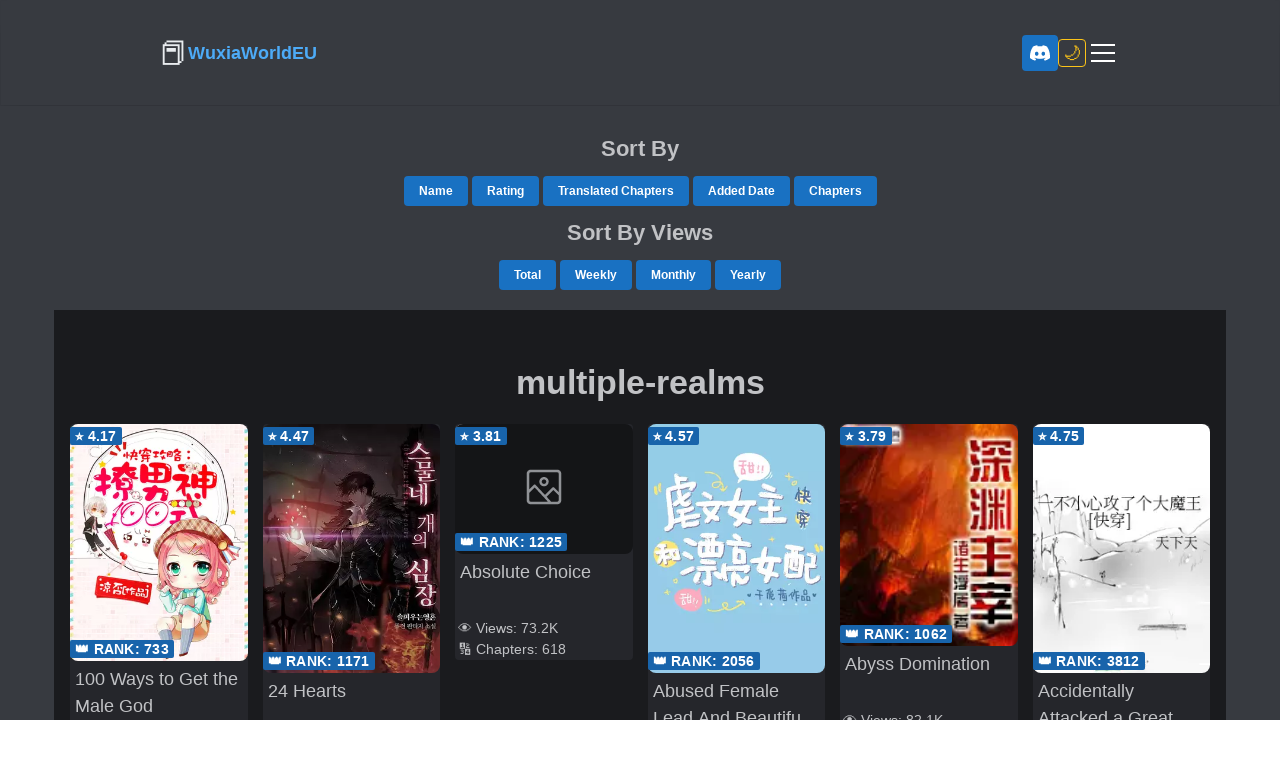

--- FILE ---
content_type: text/html; charset=utf-8
request_url: https://www.wuxiaworld.eu/tag/multiple-realms
body_size: 52400
content:
<!DOCTYPE html><html lang="en"><head><meta charSet="utf-8"/><meta name="viewport" content="width=device-width"/><title>Tag multiple-realms - Read at WuxiaWorldEU</title><meta name="description" content="Find more multiple-realms novels at WuxiaWorldEU for free on https://wuxiaworld.eu"/><meta property="og:description" content="Find more multiple-realms novels at WuxiaWorldEU for free on https://wuxiaworld.eu"/><meta property="og:locale" content="en_US"/><meta property="og:type" content="article"/><meta property="og:title" content="Tag multiple-realms - Read at WuxiaWorldEU"/><meta property="og:site_name" content="WuxiaWorldEU"/><meta property="og:image" content=""/><meta name="twitter:card" content=""/><meta name="twitter:label1" content="Est reading time"/><meta name="twitter:data1" content="10 minutes"/><link rel="canonical" href="https://wuxiaworld.eu/tag/multiple-realms"/><link rel="preconnect" href="https://www.googletagmanager.com"/><link rel="preconnect" href="https://adservice.google.com"/><link rel="preconnect" href="https://wuxiaworldeu.b-cdn.net"/><meta name="next-head-count" content="17"/><script async="" src="https://www.gstatic.com/firebasejs/9.2.0/firebase-app.js"></script><script async="" src="https://www.gstatic.com/firebasejs/9.2.0/firebase-messaging.js"></script><link rel="manifest" href="/manifest.json"/><link rel="apple-touch-icon" href="/apple-touch-icon.png"/><meta name="theme-color" content="#ffffff"/><style>
            iframe[sandbox] {
              display: none !important;
            }
          </style><link rel="preload" href="/_next/static/css/76249a56a0242a8a.css" as="style"/><link rel="stylesheet" href="/_next/static/css/76249a56a0242a8a.css" data-n-g=""/><noscript data-n-css=""></noscript><script defer="" nomodule="" src="/_next/static/chunks/polyfills-78c92fac7aa8fdd8.js"></script><script src="/_next/static/chunks/webpack-297380a7084e5476.js" defer=""></script><script src="/_next/static/chunks/framework-5e4568cde2075bbf.js" defer=""></script><script src="/_next/static/chunks/main-80504d2411325249.js" defer=""></script><script src="/_next/static/chunks/pages/_app-b2ae9c5e83fa9719.js" defer=""></script><script src="/_next/static/chunks/4294-4fcca4ea37dd6e0c.js" defer=""></script><script src="/_next/static/chunks/4032-b44137bded4a87c4.js" defer=""></script><script src="/_next/static/chunks/6272-4c03efd2f47a7a36.js" defer=""></script><script src="/_next/static/chunks/pages/tag/%5Bslug%5D-d72fe4fa1a1701d9.js" defer=""></script><script src="/_next/static/PR2ZeefSHllN4h1PihnwX/_buildManifest.js" defer=""></script><script src="/_next/static/PR2ZeefSHllN4h1PihnwX/_ssgManifest.js" defer=""></script><style id="__jsx-370924931">.container.jsx-370924931{opacity:0;pointerevents:none;-webkit-transition:opacity 200ms linear;-moz-transition:opacity 200ms linear;-o-transition:opacity 200ms linear;transition:opacity 200ms linear}.bar.jsx-370924931{background:#29d;height:7px;left:0;margin-left:-100%;position:fixed;top:0;-webkit-transition:margin-left 200ms linear;-moz-transition:margin-left 200ms linear;-o-transition:margin-left 200ms linear;transition:margin-left 200ms linear;width:100%;z-index:1031}.spinner.jsx-370924931{-webkit-box-shadow:0 0 10px#29d,0 0 5px#29d;-moz-box-shadow:0 0 10px#29d,0 0 5px#29d;box-shadow:0 0 10px#29d,0 0 5px#29d;display:block;height:100%;opacity:1;position:absolute;right:0;-webkit-transform:rotate(3deg)translate(0px,-4px);-moz-transform:rotate(3deg)translate(0px,-4px);-ms-transform:rotate(3deg)translate(0px,-4px);-o-transform:rotate(3deg)translate(0px,-4px);transform:rotate(3deg)translate(0px,-4px);width:100px}</style><style data-emotion="mantine-global animation-151xhna">@-webkit-keyframes animation-151xhna{from,to{opacity:0.4;}50%{opacity:1;}}@keyframes animation-151xhna{from,to{opacity:0.4;}50%{opacity:1;}}</style><style data-emotion="mantine nlxrlp 13c6hg8 3bcfzs ikctpo 1emc9ft 1fdskj8 u8xfns 10zasn3 ku9ooo k3ov3c 1wpc1xj 1ryt1ht 15j9w3s 1yi7h97 121mbso kw0jrd 1avyp1d 1lho7nt lbgeqn 1t45alw n6i0fo c2tp9s zxefk0 hdzevy 1iugybl qenwvq fp9t1o 5a48s5 wk7gs2 807m0k 1s2uyct w2rcte pdrfb7 w7z63c 175mpop 10sq8f6 1nisyfe tlyn4y ojrz4j 1kx27lb 106vqgs 1rc00gm mgggs7 2jxpqh y4zem1 s1y2qe r8lv8l">.mantine-nlxrlp{outline:0;-webkit-tap-highlight-color:transparent;display:block;-webkit-text-decoration:none;text-decoration:none;color:#C1C2C5;background-color:#1A1B1E;box-sizing:border-box;border-radius:0rem;box-shadow:none;background-color:#373A40;}.mantine-nlxrlp[data-with-border]{border:0.0625rem solid #373A40;}.mantine-13c6hg8{outline:0;-webkit-tap-highlight-color:transparent;display:block;-webkit-text-decoration:none;text-decoration:none;color:#C1C2C5;background-color:#1A1B1E;box-sizing:border-box;border-radius:0rem;box-shadow:0 0.0625rem 0.1875rem rgba(0, 0, 0, 0.05),rgba(0, 0, 0, 0.05) 0 0.625rem 0.9375rem -0.3125rem,rgba(0, 0, 0, 0.04) 0 0.4375rem 0.4375rem -0.3125rem;}.mantine-13c6hg8[data-with-border]{border:0.0625rem solid #373A40;}.mantine-3bcfzs{outline:0;-webkit-tap-highlight-color:transparent;display:block;-webkit-text-decoration:none;text-decoration:none;color:#C1C2C5;background-color:#1A1B1E;box-sizing:border-box;border-radius:0rem;box-shadow:0 0.0625rem 0.1875rem rgba(0, 0, 0, 0.05),rgba(0, 0, 0, 0.05) 0 2.25rem 1.75rem -0.4375rem,rgba(0, 0, 0, 0.04) 0 1.0625rem 1.0625rem -0.4375rem;background-color:#373A40;padding:1.5rem;}.mantine-3bcfzs[data-with-border]{border:0.0625rem solid #373A40;}@media (max-width: 47.9375em){.mantine-3bcfzs{padding:0.625rem;}}.mantine-ikctpo{padding-left:1rem;padding-right:1rem;max-width:60rem;margin-left:auto;margin-right:auto;padding:0.625rem;}@media (max-width: 47.9375em){.mantine-ikctpo{max-width:98%;}}.mantine-1emc9ft{box-sizing:border-box;display:-webkit-box;display:-webkit-flex;display:-ms-flexbox;display:flex;-webkit-flex-direction:row;-ms-flex-direction:row;flex-direction:row;-webkit-align-items:center;-webkit-box-align:center;-ms-flex-align:center;align-items:center;-webkit-box-flex-wrap:wrap;-webkit-flex-wrap:wrap;-ms-flex-wrap:wrap;flex-wrap:wrap;-webkit-box-pack:justify;-webkit-justify-content:space-between;justify-content:space-between;gap:1rem;}.mantine-1emc9ft>*{box-sizing:border-box;-webkit-box-flex:0;-webkit-flex-grow:0;-ms-flex-positive:0;flex-grow:0;}.mantine-1fdskj8{font-family:-apple-system,BlinkMacSystemFont,Segoe UI,Roboto,Helvetica,Arial,sans-serif,Apple Color Emoji,Segoe UI Emoji;-webkit-tap-highlight-color:transparent;color:inherit;font-size:inherit;line-height:1.55;-webkit-text-decoration:none;text-decoration:none;color:#4dabf7;cursor:pointer;-webkit-text-decoration:none;text-decoration:none;}.mantine-1fdskj8:focus{outline-offset:0.125rem;outline:0.125rem solid #1c7ed6;}.mantine-1fdskj8:focus:not(:focus-visible){outline:none;}.mantine-u8xfns{-webkit-tap-highlight-color:transparent;font-family:-apple-system,BlinkMacSystemFont,Segoe UI,Roboto,Helvetica,Arial,sans-serif,Apple Color Emoji,Segoe UI Emoji;cursor:pointer;border:0;padding:0;-webkit-appearance:none;-moz-appearance:none;-ms-appearance:none;appearance:none;font-size:1rem;background-color:transparent;text-align:left;color:#C1C2C5;-webkit-text-decoration:none;text-decoration:none;box-sizing:border-box;position:relative;border-radius:0.25rem;padding:0;line-height:1;display:-webkit-box;display:-webkit-flex;display:-ms-flexbox;display:flex;-webkit-align-items:center;-webkit-box-align:center;-ms-flex-align:center;align-items:center;-webkit-box-pack:center;-ms-flex-pack:center;-webkit-justify-content:center;justify-content:center;height:1.75rem;min-height:1.75rem;width:1.75rem;min-width:1.75rem;border:0.0625rem solid transparent;background-color:transparent;color:#e9ecef;font-size:30px;}.mantine-u8xfns:focus{outline-offset:0.125rem;outline:0.125rem solid #1c7ed6;}.mantine-u8xfns:focus:not(:focus-visible){outline:none;}@media (hover: hover){.mantine-u8xfns:hover{background-color:rgba(52, 58, 64, 0.2);}}@media (hover: none){.mantine-u8xfns:active{background-color:rgba(52, 58, 64, 0.2);}}.mantine-u8xfns:active{-webkit-transform:translateY(0.0625rem);-moz-transform:translateY(0.0625rem);-ms-transform:translateY(0.0625rem);transform:translateY(0.0625rem);}.mantine-u8xfns [data-action-icon-loader]{max-width:70%;}.mantine-u8xfns:disabled,.mantine-u8xfns[data-disabled]{color:#868e96;cursor:not-allowed;background-color:#343a40;border-color:#343a40;background-image:none;pointer-events:none;}.mantine-u8xfns:disabled:active,.mantine-u8xfns[data-disabled]:active{-webkit-transform:none;-moz-transform:none;-ms-transform:none;transform:none;}.mantine-u8xfns[data-loading]{pointer-events:none;}.mantine-u8xfns[data-loading]::before{content:"";position:absolute;top:-0.0625rem;right:-0.0625rem;left:-0.0625rem;bottom:-0.0625rem;background-color:rgba(26, 27, 30, 0.5);border-radius:0.25rem;cursor:not-allowed;}@media (max-width: 47.9375em){.mantine-u8xfns{font-size:25px;}}.mantine-10zasn3{font-family:-apple-system,BlinkMacSystemFont,Segoe UI,Roboto,Helvetica,Arial,sans-serif,Apple Color Emoji,Segoe UI Emoji;-webkit-tap-highlight-color:transparent;color:inherit;font-size:inherit;line-height:1.55;-webkit-text-decoration:none;text-decoration:none;font-family:-apple-system,BlinkMacSystemFont,Segoe UI,Roboto,Helvetica,Arial,sans-serif,Apple Color Emoji,Segoe UI Emoji;font-weight:700;font-size:1.125rem;line-height:1.45;margin:0;}.mantine-10zasn3:focus{outline-offset:0.125rem;outline:0.125rem solid #1c7ed6;}.mantine-10zasn3:focus:not(:focus-visible){outline:none;}@media (max-width: 47.9375em){.mantine-10zasn3{font-size:13px;}}.mantine-ku9ooo{border:0;-webkit-align-self:stretch;-ms-flex-item-align:stretch;align-self:stretch;height:auto;border-left-width:0.0625rem;border-left-color:#373A40;border-left-style:solid;margin:0.75rem;}.mantine-k3ov3c{box-sizing:border-box;display:-webkit-box;display:-webkit-flex;display:-ms-flexbox;display:flex;-webkit-flex-direction:row;-ms-flex-direction:row;flex-direction:row;-webkit-align-items:center;-webkit-box-align:center;-ms-flex-align:center;align-items:center;-webkit-box-flex-wrap:wrap;-webkit-flex-wrap:wrap;-ms-flex-wrap:wrap;flex-wrap:wrap;-webkit-box-pack:start;-ms-flex-pack:start;-webkit-justify-content:flex-start;justify-content:flex-start;gap:1rem;}.mantine-k3ov3c>*{box-sizing:border-box;-webkit-box-flex:0;-webkit-flex-grow:0;-ms-flex-positive:0;flex-grow:0;}.mantine-1wpc1xj{display:-webkit-box;display:-webkit-flex;display:-ms-flexbox;display:flex;-webkit-align-items:center;-webkit-box-align:center;-ms-flex-align:center;align-items:center;-webkit-box-pack:center;-ms-flex-pack:center;-webkit-justify-content:center;justify-content:center;height:100%;overflow:visible;}.mantine-1ryt1ht{white-space:nowrap;height:100%;overflow:hidden;display:-webkit-box;display:-webkit-flex;display:-ms-flexbox;display:flex;-webkit-align-items:center;-webkit-box-align:center;-ms-flex-align:center;align-items:center;}.mantine-15j9w3s{-webkit-tap-highlight-color:transparent;font-family:-apple-system,BlinkMacSystemFont,Segoe UI,Roboto,Helvetica,Arial,sans-serif,Apple Color Emoji,Segoe UI Emoji;cursor:pointer;border:0;padding:0;-webkit-appearance:none;-moz-appearance:none;-ms-appearance:none;appearance:none;font-size:1rem;background-color:transparent;text-align:left;color:#C1C2C5;-webkit-text-decoration:none;text-decoration:none;box-sizing:border-box;height:2.25rem;padding-left:1.125rem;padding-right:1.125rem;font-family:-apple-system,BlinkMacSystemFont,Segoe UI,Roboto,Helvetica,Arial,sans-serif,Apple Color Emoji,Segoe UI Emoji;-webkit-tap-highlight-color:transparent;display:inline-block;width:auto;border-radius:0.25rem;font-weight:600;position:relative;line-height:1;font-size:0.875rem;-webkit-user-select:none;-moz-user-select:none;-ms-user-select:none;user-select:none;cursor:pointer;border:0.0625rem solid transparent;background-color:#1971c2;color:#fff;padding:7px;}.mantine-15j9w3s:focus{outline-offset:0.125rem;outline:0.125rem solid #1c7ed6;}.mantine-15j9w3s:focus:not(:focus-visible){outline:none;}.mantine-15j9w3s:focus{outline-offset:0.125rem;outline:0.125rem solid #1c7ed6;}.mantine-15j9w3s:focus:not(:focus-visible){outline:none;}@media (hover: hover){.mantine-15j9w3s:hover{background-color:#1864ab;}}@media (hover: none){.mantine-15j9w3s:active{background-color:#1864ab;}}.mantine-15j9w3s:active{-webkit-transform:translateY(0.0625rem);-moz-transform:translateY(0.0625rem);-ms-transform:translateY(0.0625rem);transform:translateY(0.0625rem);}.mantine-15j9w3s:disabled,.mantine-15j9w3s[data-disabled]{border-color:transparent;background-color:#373A40;color:#25262b;cursor:not-allowed;background-image:none;pointer-events:none;}.mantine-15j9w3s:disabled:active,.mantine-15j9w3s[data-disabled]:active{-webkit-transform:none;-moz-transform:none;-ms-transform:none;transform:none;}.mantine-15j9w3s[data-loading]{pointer-events:none;}.mantine-15j9w3s[data-loading]::before{content:"";position:absolute;top:-0.0625rem;right:-0.0625rem;left:-0.0625rem;bottom:-0.0625rem;background-color:rgba(26, 27, 30, 0.5);border-radius:0.25rem;cursor:not-allowed;}.mantine-1yi7h97{-webkit-tap-highlight-color:transparent;font-family:-apple-system,BlinkMacSystemFont,Segoe UI,Roboto,Helvetica,Arial,sans-serif,Apple Color Emoji,Segoe UI Emoji;cursor:pointer;border:0;padding:0;-webkit-appearance:none;-moz-appearance:none;-ms-appearance:none;appearance:none;font-size:1rem;background-color:transparent;text-align:left;color:#C1C2C5;-webkit-text-decoration:none;text-decoration:none;box-sizing:border-box;position:relative;border-radius:0.25rem;padding:0;line-height:1;display:-webkit-box;display:-webkit-flex;display:-ms-flexbox;display:flex;-webkit-align-items:center;-webkit-box-align:center;-ms-flex-align:center;align-items:center;-webkit-box-pack:center;-ms-flex-pack:center;-webkit-justify-content:center;justify-content:center;height:1.75rem;min-height:1.75rem;width:1.75rem;min-width:1.75rem;border:0.0625rem solid #fcc419;background-color:transparent;color:#fcc419;font-size:18px;}.mantine-1yi7h97:focus{outline-offset:0.125rem;outline:0.125rem solid #1c7ed6;}.mantine-1yi7h97:focus:not(:focus-visible){outline:none;}@media (hover: hover){.mantine-1yi7h97:hover{background-color:rgba(252, 196, 25, 0.05);}}@media (hover: none){.mantine-1yi7h97:active{background-color:rgba(252, 196, 25, 0.05);}}.mantine-1yi7h97:active{-webkit-transform:translateY(0.0625rem);-moz-transform:translateY(0.0625rem);-ms-transform:translateY(0.0625rem);transform:translateY(0.0625rem);}.mantine-1yi7h97 [data-action-icon-loader]{max-width:70%;}.mantine-1yi7h97:disabled,.mantine-1yi7h97[data-disabled]{color:#868e96;cursor:not-allowed;background-color:#343a40;border-color:#343a40;background-image:none;pointer-events:none;}.mantine-1yi7h97:disabled:active,.mantine-1yi7h97[data-disabled]:active{-webkit-transform:none;-moz-transform:none;-ms-transform:none;transform:none;}.mantine-1yi7h97[data-loading]{pointer-events:none;}.mantine-1yi7h97[data-loading]::before{content:"";position:absolute;top:-0.0625rem;right:-0.0625rem;left:-0.0625rem;bottom:-0.0625rem;background-color:rgba(26, 27, 30, 0.5);border-radius:0.25rem;cursor:not-allowed;}.mantine-121mbso{position:relative;-webkit-user-select:none;-moz-user-select:none;-ms-user-select:none;user-select:none;box-sizing:border-box;}.mantine-121mbso,.mantine-121mbso::before,.mantine-121mbso::after{display:block;width:1.5rem;height:calc(1.5rem / 12);background-color:#fff;outline:0.0625rem solid transparent;transition-property:background-color,transform;transition-duration:300ms;}@media (prefers-reduced-motion){.mantine-121mbso,.mantine-121mbso::before,.mantine-121mbso::after{transition-duration:0ms;}}.mantine-121mbso::before,.mantine-121mbso::after{position:absolute;content:"";left:0;}.mantine-121mbso::before{top:calc((1.5rem / 3) * -1);}.mantine-121mbso::after{top:calc(1.5rem / 3);}.mantine-121mbso[data-opened]{background-color:transparent;}.mantine-121mbso[data-opened]::before{-webkit-transform:translateY(calc(1.5rem / 3)) rotate(45deg);-moz-transform:translateY(calc(1.5rem / 3)) rotate(45deg);-ms-transform:translateY(calc(1.5rem / 3)) rotate(45deg);transform:translateY(calc(1.5rem / 3)) rotate(45deg);}.mantine-121mbso[data-opened]::after{-webkit-transform:translateY(calc(-1.5rem / 3)) rotate(-45deg);-moz-transform:translateY(calc(-1.5rem / 3)) rotate(-45deg);-ms-transform:translateY(calc(-1.5rem / 3)) rotate(-45deg);transform:translateY(calc(-1.5rem / 3)) rotate(-45deg);}.mantine-kw0jrd{-webkit-tap-highlight-color:transparent;font-family:-apple-system,BlinkMacSystemFont,Segoe UI,Roboto,Helvetica,Arial,sans-serif,Apple Color Emoji,Segoe UI Emoji;cursor:pointer;border:0;padding:0;-webkit-appearance:none;-moz-appearance:none;-ms-appearance:none;appearance:none;font-size:1rem;background-color:transparent;text-align:left;color:#C1C2C5;-webkit-text-decoration:none;text-decoration:none;box-sizing:border-box;border-radius:0.25rem;width:calc(1.5rem + 0.625rem);height:calc(1.5rem + 0.625rem);padding:calc(0.625rem / 2);cursor:pointer;}.mantine-kw0jrd:focus{outline-offset:0.125rem;outline:0.125rem solid #1c7ed6;}.mantine-kw0jrd:focus:not(:focus-visible){outline:none;}.mantine-1lho7nt{padding-left:1rem;padding-right:1rem;max-width:71.25rem;margin-left:auto;margin-right:auto;background-color:#1A1B1E;padding-top:1.875rem;padding-bottom:1.875rem;}@media (max-width: 47.9375em){.mantine-1lho7nt{max-width:98%;}}@media (max-width: 47.9375em){.mantine-1lho7nt{max-width:100%;padding:5px;}}.mantine-lbgeqn{font-family:-apple-system,BlinkMacSystemFont,Segoe UI,Roboto,Helvetica,Arial,sans-serif,Apple Color Emoji,Segoe UI Emoji;-webkit-tap-highlight-color:transparent;color:inherit;font-size:inherit;line-height:1.55;-webkit-text-decoration:none;text-decoration:none;text-align:center;font-family:-apple-system,BlinkMacSystemFont,Segoe UI,Roboto,Helvetica,Arial,sans-serif,Apple Color Emoji,Segoe UI Emoji;font-weight:700;font-size:2.125rem;line-height:1.3;margin:0;margin-top:1.25rem;margin-bottom:1.25rem;}.mantine-lbgeqn:focus{outline-offset:0.125rem;outline:0.125rem solid #1c7ed6;}.mantine-lbgeqn:focus:not(:focus-visible){outline:none;}.mantine-1t45alw{white-space:nowrap;overflow:hidden;text-overflow:ellipsis;}.mantine-n6i0fo{margin:calc(-1rem / 2);display:-webkit-box;display:-webkit-flex;display:-ms-flexbox;display:flex;-webkit-box-flex-wrap:wrap;-webkit-flex-wrap:wrap;-ms-flex-wrap:wrap;flex-wrap:wrap;-webkit-box-pack:start;-ms-flex-pack:start;-webkit-justify-content:flex-start;justify-content:flex-start;-webkit-align-items:stretch;-webkit-box-align:stretch;-ms-flex-align:stretch;align-items:stretch;}@media (min-width: 36em){.mantine-n6i0fo{margin:calc(-0.625rem / 2);}}@media (min-width: 48em){.mantine-n6i0fo{margin:calc(-0.9375rem / 2);}}@media (min-width: 62em){.mantine-n6i0fo{margin:calc(-0.9375rem / 2);}}@media (min-width: 75em){.mantine-n6i0fo{margin:calc(-0.9375rem / 2);}}.mantine-c2tp9s{box-sizing:border-box;-webkit-box-flex:0;-webkit-flex-grow:0;-ms-flex-positive:0;flex-grow:0;padding:calc(1rem / 2);-webkit-flex-basis:33.333333333333336%;-ms-flex-preferred-size:33.333333333333336%;flex-basis:33.333333333333336%;-webkit-flex-shrink:0;-ms-flex-negative:0;flex-shrink:0;max-width:33.333333333333336%;}@media (min-width: 36em){.mantine-c2tp9s{padding:calc(0.625rem / 2);-webkit-flex-shrink:0;-ms-flex-negative:0;flex-shrink:0;}}@media (min-width: 48em){.mantine-c2tp9s{padding:calc(0.9375rem / 2);-webkit-flex-shrink:0;-ms-flex-negative:0;flex-shrink:0;}}@media (min-width: 62em){.mantine-c2tp9s{-webkit-flex-basis:16.666666666666668%;-ms-flex-preferred-size:16.666666666666668%;flex-basis:16.666666666666668%;padding:calc(0.9375rem / 2);-webkit-flex-shrink:0;-ms-flex-negative:0;flex-shrink:0;max-width:16.666666666666668%;-webkit-box-flex:0;-webkit-flex-grow:0;-ms-flex-positive:0;flex-grow:0;}}@media (min-width: 75em){.mantine-c2tp9s{padding:calc(0.9375rem / 2);-webkit-flex-shrink:0;-ms-flex-negative:0;flex-shrink:0;}}@media (min-width: 88em){.mantine-c2tp9s{-webkit-flex-shrink:0;-ms-flex-negative:0;flex-shrink:0;}}.mantine-zxefk0{outline:0;-webkit-tap-highlight-color:transparent;display:block;-webkit-text-decoration:none;text-decoration:none;color:#C1C2C5;background-color:#1A1B1E;box-sizing:border-box;border-radius:0.25rem;box-shadow:none;position:relative;overflow:hidden;background-color:#25262b;width:100%;height:100%;margin-bottom:1em;position:relative;padding:1rem;}.mantine-zxefk0[data-with-border]{border:0.0625rem solid #373A40;}.mantine-hdzevy{display:block;margin-left:calc(-1 * 1rem);margin-right:calc(-1 * 1rem);-webkit-align-items:center;-webkit-box-align:center;-ms-flex-align:center;align-items:center;}.mantine-hdzevy+.mantine-hdzevy{border-top:0;}.mantine-hdzevy[data-first]{margin-top:calc(-1 * 1rem);border-top:0;}.mantine-hdzevy[data-last]{margin-bottom:calc(-1 * 1rem);border-bottom:0;}.mantine-1iugybl{position:relative;}.mantine-qenwvq{margin:0;}.mantine-fp9t1o{font-family:-apple-system,BlinkMacSystemFont,Segoe UI,Roboto,Helvetica,Arial,sans-serif,Apple Color Emoji,Segoe UI Emoji;display:block;width:100%;height:100%;border:0;border-radius:0.5rem;}.mantine-5a48s5{position:absolute;top:0rem;right:0rem;left:0rem;bottom:0rem;display:-webkit-box;display:-webkit-flex;display:-ms-flexbox;display:flex;-webkit-align-items:center;-webkit-box-align:center;-ms-flex-align:center;align-items:center;-webkit-box-pack:center;-ms-flex-pack:center;-webkit-justify-content:center;justify-content:center;color:#909296;background-color:#141517;border-radius:0.5rem;}.mantine-wk7gs2{object-fit:cover;}.mantine-807m0k{-webkit-tap-highlight-color:transparent;font-family:-apple-system,BlinkMacSystemFont,Segoe UI,Roboto,Helvetica,Arial,sans-serif,Apple Color Emoji,Segoe UI Emoji;font-size:0.625rem;height:1.125rem;line-height:calc(1.125rem - 0.125rem);-webkit-text-decoration:none;text-decoration:none;padding:0 calc(0.75rem / 1.5);box-sizing:border-box;display:-webkit-inline-box;display:-webkit-inline-flex;display:-ms-inline-flexbox;display:inline-flex;-webkit-align-items:center;-webkit-box-align:center;-ms-flex-align:center;align-items:center;-webkit-box-pack:center;-ms-flex-pack:center;-webkit-justify-content:center;justify-content:center;width:auto;text-transform:uppercase;border-radius:0.125rem;font-weight:700;letter-spacing:0.015625rem;cursor:inherit;text-overflow:ellipsis;overflow:hidden;background:rgba(25, 113, 194, 0.2);color:#a5d8ff;border:0.0625rem solid transparent;color:white;background-color:#1864ab;position:absolute;top:3px;left:0;font-size:14px;padding-right:0.25rem;padding-left:0.25rem;}.mantine-807m0k:focus{outline-offset:0.125rem;outline:0.125rem solid #1c7ed6;}.mantine-807m0k:focus:not(:focus-visible){outline:none;}@media (max-width: 47.9375em){.mantine-807m0k{font-size:12px;}}.mantine-1s2uyct{-webkit-tap-highlight-color:transparent;font-family:-apple-system,BlinkMacSystemFont,Segoe UI,Roboto,Helvetica,Arial,sans-serif,Apple Color Emoji,Segoe UI Emoji;font-size:0.625rem;height:1.125rem;line-height:calc(1.125rem - 0.125rem);-webkit-text-decoration:none;text-decoration:none;padding:0 calc(0.75rem / 1.5);box-sizing:border-box;display:-webkit-inline-box;display:-webkit-inline-flex;display:-ms-inline-flexbox;display:inline-flex;-webkit-align-items:center;-webkit-box-align:center;-ms-flex-align:center;align-items:center;-webkit-box-pack:center;-ms-flex-pack:center;-webkit-justify-content:center;justify-content:center;width:auto;text-transform:uppercase;border-radius:0.125rem;font-weight:700;letter-spacing:0.015625rem;cursor:inherit;text-overflow:ellipsis;overflow:hidden;background:rgba(25, 113, 194, 0.2);color:#a5d8ff;border:0.0625rem solid transparent;color:white;background-color:#1864ab;position:absolute;bottom:3px;left:0;font-size:14px;padding-right:0.25rem;padding-left:0.25rem;}.mantine-1s2uyct:focus{outline-offset:0.125rem;outline:0.125rem solid #1c7ed6;}.mantine-1s2uyct:focus:not(:focus-visible){outline:none;}@media (max-width: 47.9375em){.mantine-1s2uyct{font-size:12px;}}.mantine-w2rcte{display:block;margin-left:calc(-1 * 1rem);margin-right:calc(-1 * 1rem);}.mantine-w2rcte+.mantine-w2rcte{border-top:0;}.mantine-w2rcte[data-first]{margin-top:calc(-1 * 1rem);border-top:0;}.mantine-w2rcte[data-last]{margin-bottom:calc(-1 * 1rem);border-bottom:0;}.mantine-pdrfb7{font-family:-apple-system,BlinkMacSystemFont,Segoe UI,Roboto,Helvetica,Arial,sans-serif,Apple Color Emoji,Segoe UI Emoji;-webkit-tap-highlight-color:transparent;color:inherit;font-size:1.125rem;line-height:1.55;-webkit-text-decoration:none;text-decoration:none;font-weight:500;overflow:hidden;display:-webkit-box;-webkit-line-clamp:2;height:3em;-webkit-box-orient:vertical;margin:5px;bottom:0;}.mantine-pdrfb7:focus{outline-offset:0.125rem;outline:0.125rem solid #1c7ed6;}.mantine-pdrfb7:focus:not(:focus-visible){outline:none;}@media (max-width: 47.9375em){.mantine-pdrfb7{font-size:16px;}}.mantine-w7z63c{font-family:-apple-system,BlinkMacSystemFont,Segoe UI,Roboto,Helvetica,Arial,sans-serif,Apple Color Emoji,Segoe UI Emoji;-webkit-tap-highlight-color:transparent;color:inherit;font-size:inherit;line-height:1.55;-webkit-text-decoration:none;text-decoration:none;font-size:14px;margin-right:0.1875rem;margin-left:0.1875rem;}.mantine-w7z63c:focus{outline-offset:0.125rem;outline:0.125rem solid #1c7ed6;}.mantine-w7z63c:focus:not(:focus-visible){outline:none;}@media (max-width: 47.9375em){.mantine-w7z63c{font-size:12px;}}.mantine-175mpop{font-family:-apple-system,BlinkMacSystemFont,Segoe UI,Roboto,Helvetica,Arial,sans-serif,Apple Color Emoji,Segoe UI Emoji;-webkit-tap-highlight-color:transparent;color:inherit;font-size:0.875rem;line-height:1.55;-webkit-text-decoration:none;text-decoration:none;font-size:14px;margin-right:0.1875rem;margin-left:0.1875rem;}.mantine-175mpop:focus{outline-offset:0.125rem;outline:0.125rem solid #1c7ed6;}.mantine-175mpop:focus:not(:focus-visible){outline:none;}@media (max-width: 47.9375em){.mantine-175mpop{font-size:12px;}}.mantine-10sq8f6{padding-left:1rem;padding-right:1rem;max-width:71.25rem;margin-left:auto;margin-right:auto;}@media (max-width: 47.9375em){.mantine-10sq8f6{max-width:98%;}}@media (max-width: 47.9375em){.mantine-10sq8f6{padding:5px;max-width:100%;}}.mantine-1nisyfe{position:absolute;top:0rem;right:0rem;left:0rem;bottom:0rem;display:-webkit-box;display:-webkit-flex;display:-ms-flexbox;display:flex;-webkit-align-items:center;-webkit-box-align:center;-ms-flex-align:center;align-items:center;-webkit-box-pack:center;-ms-flex-pack:center;-webkit-justify-content:center;justify-content:center;overflow:hidden;}.mantine-tlyn4y{position:absolute;top:0rem;right:0rem;left:0rem;bottom:0rem;background-color:rgba(44, 46, 51, 0.75);border-radius:0rem;z-index:400;}.mantine-tlyn4y[data-center]{display:-webkit-box;display:-webkit-flex;display:-ms-flexbox;display:flex;-webkit-align-items:center;-webkit-box-align:center;-ms-flex-align:center;align-items:center;-webkit-box-pack:center;-ms-flex-pack:center;-webkit-justify-content:center;justify-content:center;}.mantine-ojrz4j{display:-webkit-box;display:-webkit-flex;display:-ms-flexbox;display:flex;-webkit-align-items:center;-webkit-box-align:center;-ms-flex-align:center;align-items:center;-webkit-box-pack:center;-ms-flex-pack:center;-webkit-justify-content:center;justify-content:center;}.mantine-1kx27lb{font-family:-apple-system,BlinkMacSystemFont,Segoe UI,Roboto,Helvetica,Arial,sans-serif,Apple Color Emoji,Segoe UI Emoji;-webkit-tap-highlight-color:transparent;color:inherit;font-size:inherit;line-height:1.55;-webkit-text-decoration:none;text-decoration:none;text-align:center;font-family:-apple-system,BlinkMacSystemFont,Segoe UI,Roboto,Helvetica,Arial,sans-serif,Apple Color Emoji,Segoe UI Emoji;font-weight:700;font-size:1.375rem;line-height:1.4;margin:0;}.mantine-1kx27lb:focus{outline-offset:0.125rem;outline:0.125rem solid #1c7ed6;}.mantine-1kx27lb:focus:not(:focus-visible){outline:none;}.mantine-106vqgs{box-sizing:border-box;display:-webkit-box;display:-webkit-flex;display:-ms-flexbox;display:flex;-webkit-flex-direction:row;-ms-flex-direction:row;flex-direction:row;-webkit-align-items:center;-webkit-box-align:center;-ms-flex-align:center;align-items:center;-webkit-box-flex-wrap:wrap;-webkit-flex-wrap:wrap;-ms-flex-wrap:wrap;flex-wrap:wrap;-webkit-box-pack:center;-ms-flex-pack:center;-webkit-justify-content:center;justify-content:center;gap:1rem;}.mantine-106vqgs>*{box-sizing:border-box;-webkit-box-flex:0;-webkit-flex-grow:0;-ms-flex-positive:0;flex-grow:0;}.mantine-1rc00gm{-webkit-tap-highlight-color:transparent;font-family:-apple-system,BlinkMacSystemFont,Segoe UI,Roboto,Helvetica,Arial,sans-serif,Apple Color Emoji,Segoe UI Emoji;cursor:pointer;border:0;padding:0;-webkit-appearance:none;-moz-appearance:none;-ms-appearance:none;appearance:none;font-size:1rem;background-color:transparent;text-align:left;color:#C1C2C5;-webkit-text-decoration:none;text-decoration:none;box-sizing:border-box;height:1.875rem;padding-left:0.875rem;padding-right:0.875rem;font-family:-apple-system,BlinkMacSystemFont,Segoe UI,Roboto,Helvetica,Arial,sans-serif,Apple Color Emoji,Segoe UI Emoji;-webkit-tap-highlight-color:transparent;display:inline-block;width:auto;border-radius:0.25rem;font-weight:600;position:relative;line-height:1;font-size:0.75rem;-webkit-user-select:none;-moz-user-select:none;-ms-user-select:none;user-select:none;cursor:pointer;border:0.0625rem solid transparent;background-color:#1971c2;color:#fff;}.mantine-1rc00gm:focus{outline-offset:0.125rem;outline:0.125rem solid #1c7ed6;}.mantine-1rc00gm:focus:not(:focus-visible){outline:none;}.mantine-1rc00gm:focus{outline-offset:0.125rem;outline:0.125rem solid #1c7ed6;}.mantine-1rc00gm:focus:not(:focus-visible){outline:none;}@media (hover: hover){.mantine-1rc00gm:hover{background-color:#1864ab;}}@media (hover: none){.mantine-1rc00gm:active{background-color:#1864ab;}}.mantine-1rc00gm:active{-webkit-transform:translateY(0.0625rem);-moz-transform:translateY(0.0625rem);-ms-transform:translateY(0.0625rem);transform:translateY(0.0625rem);}.mantine-1rc00gm:disabled,.mantine-1rc00gm[data-disabled]{border-color:transparent;background-color:#373A40;color:#25262b;cursor:not-allowed;background-image:none;pointer-events:none;}.mantine-1rc00gm:disabled:active,.mantine-1rc00gm[data-disabled]:active{-webkit-transform:none;-moz-transform:none;-ms-transform:none;transform:none;}.mantine-1rc00gm[data-loading]{pointer-events:none;}.mantine-1rc00gm[data-loading]::before{content:"";position:absolute;top:-0.0625rem;right:-0.0625rem;left:-0.0625rem;bottom:-0.0625rem;background-color:rgba(26, 27, 30, 0.5);border-radius:0.25rem;cursor:not-allowed;}.mantine-mgggs7{box-sizing:border-box;display:-webkit-box;display:-webkit-flex;display:-ms-flexbox;display:flex;-webkit-flex-direction:row;-ms-flex-direction:row;flex-direction:row;-webkit-align-items:center;-webkit-box-align:center;-ms-flex-align:center;align-items:center;-webkit-box-flex-wrap:wrap;-webkit-flex-wrap:wrap;-ms-flex-wrap:wrap;flex-wrap:wrap;-webkit-box-pack:start;-ms-flex-pack:start;-webkit-justify-content:flex-start;justify-content:flex-start;gap:0.4375rem;}.mantine-mgggs7>*{box-sizing:border-box;-webkit-box-flex:0;-webkit-flex-grow:0;-ms-flex-positive:0;flex-grow:0;}.mantine-2jxpqh{-webkit-transform:unset;-moz-transform:unset;-ms-transform:unset;transform:unset;}.mantine-y4zem1{-webkit-tap-highlight-color:transparent;font-family:-apple-system,BlinkMacSystemFont,Segoe UI,Roboto,Helvetica,Arial,sans-serif,Apple Color Emoji,Segoe UI Emoji;cursor:pointer;border:0;padding:0;-webkit-appearance:none;-moz-appearance:none;-ms-appearance:none;appearance:none;font-size:1rem;background-color:transparent;text-align:left;color:#C1C2C5;-webkit-text-decoration:none;text-decoration:none;box-sizing:border-box;cursor:pointer;-webkit-user-select:none;-moz-user-select:none;-ms-user-select:none;user-select:none;display:-webkit-box;display:-webkit-flex;display:-ms-flexbox;display:flex;-webkit-align-items:center;-webkit-box-align:center;-ms-flex-align:center;align-items:center;-webkit-box-pack:center;-ms-flex-pack:center;-webkit-justify-content:center;justify-content:center;border:0.0625rem solid #373A40;color:#C1C2C5;height:2rem;min-width:2rem;font-size:1rem;border-radius:0.25rem;line-height:1;background-color:#25262b;}.mantine-y4zem1:focus{outline-offset:0.125rem;outline:0.125rem solid #1c7ed6;}.mantine-y4zem1:focus:not(:focus-visible){outline:none;}@media (hover: hover){.mantine-y4zem1:not([data-disabled]):hover{background-color:#2C2E33;}}@media (hover: none){.mantine-y4zem1:not([data-disabled]):active{background-color:#2C2E33;}}.mantine-y4zem1:active:not([data-disabled]){-webkit-transform:translateY(0.0625rem);-moz-transform:translateY(0.0625rem);-ms-transform:translateY(0.0625rem);transform:translateY(0.0625rem);}.mantine-y4zem1[data-disabled]{opacity:0.4;cursor:not-allowed;}.mantine-y4zem1[data-active]{border-color:transparent;color:#fff;background-color:#1971c2;}@media (hover: hover){.mantine-y4zem1[data-active]:not([data-disabled]):hover{background-color:#1864ab;}}@media (hover: none){.mantine-y4zem1[data-active]:not([data-disabled]):active{background-color:#1864ab;}}.mantine-s1y2qe{-webkit-tap-highlight-color:transparent;font-family:-apple-system,BlinkMacSystemFont,Segoe UI,Roboto,Helvetica,Arial,sans-serif,Apple Color Emoji,Segoe UI Emoji;cursor:pointer;border:0;padding:0;-webkit-appearance:none;-moz-appearance:none;-ms-appearance:none;appearance:none;font-size:1rem;background-color:transparent;text-align:left;color:#C1C2C5;-webkit-text-decoration:none;text-decoration:none;box-sizing:border-box;cursor:pointer;-webkit-user-select:none;-moz-user-select:none;-ms-user-select:none;user-select:none;display:-webkit-box;display:-webkit-flex;display:-ms-flexbox;display:flex;-webkit-align-items:center;-webkit-box-align:center;-ms-flex-align:center;align-items:center;-webkit-box-pack:center;-ms-flex-pack:center;-webkit-justify-content:center;justify-content:center;border:0.0625rem solid #373A40;color:#C1C2C5;height:2rem;min-width:2rem;padding:0 calc(1rem / 2);font-size:1rem;border-radius:0.25rem;line-height:1;background-color:#25262b;}.mantine-s1y2qe:focus{outline-offset:0.125rem;outline:0.125rem solid #1c7ed6;}.mantine-s1y2qe:focus:not(:focus-visible){outline:none;}@media (hover: hover){.mantine-s1y2qe:not([data-disabled]):hover{background-color:#2C2E33;}}@media (hover: none){.mantine-s1y2qe:not([data-disabled]):active{background-color:#2C2E33;}}.mantine-s1y2qe:active:not([data-disabled]){-webkit-transform:translateY(0.0625rem);-moz-transform:translateY(0.0625rem);-ms-transform:translateY(0.0625rem);transform:translateY(0.0625rem);}.mantine-s1y2qe[data-disabled]{opacity:0.4;cursor:not-allowed;}.mantine-s1y2qe[data-active]{border-color:transparent;color:#fff;background-color:#1971c2;}@media (hover: hover){.mantine-s1y2qe[data-active]:not([data-disabled]):hover{background-color:#1864ab;}}@media (hover: none){.mantine-s1y2qe[data-active]:not([data-disabled]):active{background-color:#1864ab;}}.mantine-r8lv8l{height:2rem;min-width:2rem;display:-webkit-box;display:-webkit-flex;display:-ms-flexbox;display:flex;-webkit-align-items:center;-webkit-box-align:center;-ms-flex-align:center;align-items:center;-webkit-box-pack:center;-ms-flex-pack:center;-webkit-justify-content:center;justify-content:center;pointer-events:none;}</style></head><body><div id="__next"><style data-emotion="css-global 1w883ez">html{font-family:sans-serif;line-height:1.15;-webkit-text-size-adjust:100%;-moz-text-size-adjust:100%;-ms-text-size-adjust:100%;text-size-adjust:100%;}body{margin:0;}article,aside,footer,header,nav,section,figcaption,figure,main{display:block;}h1{font-size:2em;}hr{box-sizing:content-box;height:0;overflow:visible;}pre{font-family:monospace,monospace;font-size:1em;}a{background:transparent;text-decoration-skip:objects;}a:active,a:hover{outline-width:0;}abbr[title]{border-bottom:none;-webkit-text-decoration:underline;text-decoration:underline;}b,strong{font-weight:bolder;}code,kbp,samp{font-family:monospace,monospace;font-size:1em;}dfn{font-style:italic;}mark{background-color:#ff0;color:#000;}small{font-size:80%;}sub,sup{font-size:75%;line-height:0;position:relative;vertical-align:baseline;}sup{top:-0.5em;}sub{bottom:-0.25em;}audio,video{display:inline-block;}audio:not([controls]){display:none;height:0;}img{border-style:none;vertical-align:middle;}svg:not(:root){overflow:hidden;}button,input,optgroup,select,textarea{font-family:sans-serif;font-size:100%;line-height:1.15;margin:0;}button,input{overflow:visible;}button,select{text-transform:none;}button,[type=reset],[type=submit]{-webkit-appearance:button;}button::-moz-focus-inner,[type=button]::-moz-focus-inner,[type=reset]::-moz-focus-inner,[type=submit]::-moz-focus-inner{border-style:none;padding:0;}button:-moz-focusring,[type=button]:-moz-focusring,[type=reset]:-moz-focusring,[type=submit]:-moz-focusring{outline:0.0625rem dotted ButtonText;}legend{box-sizing:border-box;color:inherit;display:table;max-width:100%;padding:0;white-space:normal;}progress{display:inline-block;vertical-align:baseline;}textarea{overflow:auto;}[type=checkbox],[type=radio]{box-sizing:border-box;padding:0;}[type=number]::-webkit-inner-spin-button,[type=number]::-webkit-outer-spin-button{height:auto;}[type=search]{-webkit-appearance:none;-moz-appearance:none;-ms-appearance:none;appearance:none;}[type=search]::-webkit-search-cancel-button,[type=search]::-webkit-search-decoration{-webkit-appearance:none;-moz-appearance:none;-ms-appearance:none;appearance:none;}::-webkit-file-upload-button{-webkit-appearance:button;-moz-appearance:button;-ms-appearance:button;appearance:button;font:inherit;}details,menu{display:block;}summary{display:-webkit-box;display:-webkit-list-item;display:-ms-list-itembox;display:list-item;}canvas{display:inline-block;}template{display:none;}</style><div class="mantine-Paper-root mantine-nlxrlp" style="min-height:90vh"><div class="jsx-370924931"><div class="jsx-370924931 container"><div class="jsx-370924931 bar"><div class="jsx-370924931 spinner"></div></div></div></div><div class="mantine-Paper-root mantine-13c6hg8" data-with-border="true"><div><div class="mantine-Paper-root mantine-3bcfzs"><div class="mantine-Container-root mantine-ikctpo"><div class="mantine-Group-root mantine-1emc9ft"><div><a style="text-decoration:none" href="/"><div class="mantine-Text-root mantine-1fdskj8"><div class="mantine-Group-root mantine-1emc9ft"><button class="mantine-UnstyledButton-root mantine-ActionIcon-root mantine-u8xfns" type="button">📕</button><h4 class="mantine-Text-root mantine-Title-root mantine-10zasn3"> <!-- -->WuxiaWorldEU<!-- --> </h4></div></div></a></div><div class="mantine-Divider-root mantine-Divider-vertical mantine-ku9ooo" role="separator"></div><div class="mantine-Group-root mantine-k3ov3c"><div><a href="https://discord.gg/GjQjZvpTNF" style="text-decoration:none" target="_blank" rel="noreferrer" aria-label="Discord Invite Link"><div class="mantine-Text-root mantine-1fdskj8"><button class="mantine-UnstyledButton-root mantine-Button-root mantine-15j9w3s" type="button" data-button="true" aria-label="Discord Link"><div class="mantine-1wpc1xj mantine-Button-inner"><span class="mantine-1ryt1ht mantine-Button-label"><svg xmlns="http://www.w3.org/2000/svg" fill="none" viewBox="0 0 256 199" width="20" height="20"><path fill="currentColor" d="M216.856 16.597A208.5 208.5 0 00164.042 0c-2.275 4.113-4.933 9.646-6.766 14.046-19.692-2.961-39.203-2.961-58.533 0-1.832-4.4-4.55-9.933-6.846-14.046a207.807 207.807 0 00-52.855 16.638C5.618 67.147-3.443 116.4 1.087 164.956c22.169 16.555 43.653 26.612 64.775 33.193A161.13 161.13 0 0079.735 175.3a136.374 136.374 0 01-21.846-10.632 108.542 108.542 0 005.356-4.237c42.122 19.702 87.89 19.702 129.51 0 1.751 1.46 3.543 2.88 5.355 4.237a136.011 136.011 0 01-21.886 10.653c4.006 8.02 8.638 15.671 13.873 22.848 21.142-6.581 42.646-16.637 64.815-33.213 5.316-56.288-9.081-105.09-38.056-148.36zM85.474 135.095c-12.645 0-23.015-11.805-23.015-26.18s10.149-26.2 23.015-26.2c12.867 0 23.236 11.804 23.015 26.2.02 14.375-10.148 26.18-23.015 26.18zm85.051 0c-12.645 0-23.014-11.805-23.014-26.18s10.148-26.2 23.014-26.2c12.867 0 23.236 11.804 23.015 26.2 0 14.375-10.148 26.18-23.015 26.18z"></path></svg></span></div></button></div></a></div><button class="mantine-UnstyledButton-root mantine-ActionIcon-root mantine-1yi7h97" type="button" aria-label="dark-mode">🌙</button><button class="mantine-UnstyledButton-root mantine-Burger-root mantine-kw0jrd" type="button" aria-label="Toggle Menu"><div class="mantine-121mbso mantine-Burger-burger"></div></button></div></div></div></div></div></div><style data-emotion="css-global 1w883ez">html{font-family:sans-serif;line-height:1.15;-webkit-text-size-adjust:100%;-moz-text-size-adjust:100%;-ms-text-size-adjust:100%;text-size-adjust:100%;}body{margin:0;}article,aside,footer,header,nav,section,figcaption,figure,main{display:block;}h1{font-size:2em;}hr{box-sizing:content-box;height:0;overflow:visible;}pre{font-family:monospace,monospace;font-size:1em;}a{background:transparent;text-decoration-skip:objects;}a:active,a:hover{outline-width:0;}abbr[title]{border-bottom:none;-webkit-text-decoration:underline;text-decoration:underline;}b,strong{font-weight:bolder;}code,kbp,samp{font-family:monospace,monospace;font-size:1em;}dfn{font-style:italic;}mark{background-color:#ff0;color:#000;}small{font-size:80%;}sub,sup{font-size:75%;line-height:0;position:relative;vertical-align:baseline;}sup{top:-0.5em;}sub{bottom:-0.25em;}audio,video{display:inline-block;}audio:not([controls]){display:none;height:0;}img{border-style:none;vertical-align:middle;}svg:not(:root){overflow:hidden;}button,input,optgroup,select,textarea{font-family:sans-serif;font-size:100%;line-height:1.15;margin:0;}button,input{overflow:visible;}button,select{text-transform:none;}button,[type=reset],[type=submit]{-webkit-appearance:button;}button::-moz-focus-inner,[type=button]::-moz-focus-inner,[type=reset]::-moz-focus-inner,[type=submit]::-moz-focus-inner{border-style:none;padding:0;}button:-moz-focusring,[type=button]:-moz-focusring,[type=reset]:-moz-focusring,[type=submit]:-moz-focusring{outline:0.0625rem dotted ButtonText;}legend{box-sizing:border-box;color:inherit;display:table;max-width:100%;padding:0;white-space:normal;}progress{display:inline-block;vertical-align:baseline;}textarea{overflow:auto;}[type=checkbox],[type=radio]{box-sizing:border-box;padding:0;}[type=number]::-webkit-inner-spin-button,[type=number]::-webkit-outer-spin-button{height:auto;}[type=search]{-webkit-appearance:none;-moz-appearance:none;-ms-appearance:none;appearance:none;}[type=search]::-webkit-search-cancel-button,[type=search]::-webkit-search-decoration{-webkit-appearance:none;-moz-appearance:none;-ms-appearance:none;appearance:none;}::-webkit-file-upload-button{-webkit-appearance:button;-moz-appearance:button;-ms-appearance:button;appearance:button;font:inherit;}details,menu{display:block;}summary{display:-webkit-box;display:-webkit-list-item;display:-ms-list-itembox;display:list-item;}canvas{display:inline-block;}template{display:none;}</style><div class="mantine-Paper-root mantine-nlxrlp" style="min-height:90vh"><div></div><br/><div><h3 class="mantine-Text-root mantine-Title-root mantine-1kx27lb" style="margin-top:10px;margin-bottom:10px">Sort By</h3><div class="mantine-Group-root mantine-106vqgs"><button class="mantine-UnstyledButton-root mantine-Button-root mantine-1rc00gm" style="margin:2px" type="button" data-button="true"><div class="mantine-1wpc1xj mantine-Button-inner"><span class="mantine-1ryt1ht mantine-Button-label">Name<!-- --> </span></div></button><button class="mantine-UnstyledButton-root mantine-Button-root mantine-1rc00gm" style="margin:2px" type="button" data-button="true"><div class="mantine-1wpc1xj mantine-Button-inner"><span class="mantine-1ryt1ht mantine-Button-label">Rating<!-- --> </span></div></button><button class="mantine-UnstyledButton-root mantine-Button-root mantine-1rc00gm" style="margin:2px" type="button" data-button="true"><div class="mantine-1wpc1xj mantine-Button-inner"><span class="mantine-1ryt1ht mantine-Button-label">Translated Chapters<!-- --> </span></div></button><button class="mantine-UnstyledButton-root mantine-Button-root mantine-1rc00gm" style="margin:2px" type="button" data-button="true"><div class="mantine-1wpc1xj mantine-Button-inner"><span class="mantine-1ryt1ht mantine-Button-label">Added Date<!-- --> </span></div></button><button class="mantine-UnstyledButton-root mantine-Button-root mantine-1rc00gm" style="margin:2px" type="button" data-button="true"><div class="mantine-1wpc1xj mantine-Button-inner"><span class="mantine-1ryt1ht mantine-Button-label">Chapters<!-- --> </span></div></button></div><h3 class="mantine-Text-root mantine-Title-root mantine-1kx27lb" style="margin-top:10px;margin-bottom:10px">Sort By Views</h3><div class="mantine-Group-root mantine-106vqgs"><button class="mantine-UnstyledButton-root mantine-Button-root mantine-1rc00gm" style="margin:2px" type="button" data-button="true"><div class="mantine-1wpc1xj mantine-Button-inner"><span class="mantine-1ryt1ht mantine-Button-label">Total<!-- --> </span></div></button><button class="mantine-UnstyledButton-root mantine-Button-root mantine-1rc00gm" style="margin:2px" type="button" data-button="true"><div class="mantine-1wpc1xj mantine-Button-inner"><span class="mantine-1ryt1ht mantine-Button-label">Weekly<!-- --> </span></div></button><button class="mantine-UnstyledButton-root mantine-Button-root mantine-1rc00gm" style="margin:2px" type="button" data-button="true"><div class="mantine-1wpc1xj mantine-Button-inner"><span class="mantine-1ryt1ht mantine-Button-label">Monthly<!-- --> </span></div></button><button class="mantine-UnstyledButton-root mantine-Button-root mantine-1rc00gm" style="margin:2px" type="button" data-button="true"><div class="mantine-1wpc1xj mantine-Button-inner"><span class="mantine-1ryt1ht mantine-Button-label">Yearly<!-- --> </span></div></button></div></div><br/><div class="mantine-Container-root mantine-1lho7nt"><h1 class="mantine-Text-root mantine-Title-root mantine-lbgeqn">multiple-realms</h1><div class="mantine-Grid-root mantine-n6i0fo"><div class="mantine-Grid-col mantine-c2tp9s"><div><a style="text-decoration:none" href="/novel/100-ways-to-get-the-male-god"><div class="mantine-Paper-root mantine-Card-root mantine-zxefk0"><div class="mantine-Card-cardSection mantine-hdzevy" padding="md" data-first="true"><div style="position:relative"><div class="mantine-Image-root mantine-wk7gs2" style="width:100%"><figure class="mantine-qenwvq mantine-Image-figure"><div class="mantine-1iugybl mantine-Image-imageWrapper"><img src="https://imaginary.wuxiaworld.eu/resize?url=https%3A%2F%2Fcdn.wuxiaworld.eu%2Foriginal%2F100Way.jpg&amp;type=webp&amp;width=300&amp;quality=70" alt="100 Ways to Get the Male God" loading="lazy" style="object-fit:cover;width:100%;height:100%;min-height:130px" class="mantine-fp9t1o mantine-Image-image"/></div></figure></div><div class="mantine-Badge-root mantine-807m0k"><span class="mantine-1t45alw mantine-Badge-inner">⭐ <!-- -->4.17</span></div><div class="mantine-Badge-root mantine-1s2uyct"><span class="mantine-1t45alw mantine-Badge-inner">👑 Rank: <!-- -->733</span></div></div></div><div class="mantine-Card-cardSection mantine-w2rcte" padding="md" data-last="true"><div class="mantine-Text-root mantine-pdrfb7">100 Ways to Get the Male God</div><div class="mantine-Text-root mantine-w7z63c">👁️ Views: <!-- -->117K</div><div class="mantine-Text-root mantine-175mpop">🔢 Chapters: <!-- -->93</div></div></div></a></div></div><div class="mantine-Grid-col mantine-c2tp9s"><div><a style="text-decoration:none" href="/novel/24-hearts"><div class="mantine-Paper-root mantine-Card-root mantine-zxefk0"><div class="mantine-Card-cardSection mantine-hdzevy" padding="md" data-first="true"><div style="position:relative"><div class="mantine-Image-root mantine-wk7gs2" style="width:100%"><figure class="mantine-qenwvq mantine-Image-figure"><div class="mantine-1iugybl mantine-Image-imageWrapper"><img src="https://imaginary.wuxiaworld.eu/resize?url=https%3A%2F%2Fcdn.wuxiaworld.eu%2Foriginal%2F24-hearts_1x0dAVt.webp&amp;type=webp&amp;width=300&amp;quality=70" alt="24 Hearts" loading="lazy" style="object-fit:cover;width:100%;height:100%;min-height:130px" class="mantine-fp9t1o mantine-Image-image"/></div></figure></div><div class="mantine-Badge-root mantine-807m0k"><span class="mantine-1t45alw mantine-Badge-inner">⭐ <!-- -->4.47</span></div><div class="mantine-Badge-root mantine-1s2uyct"><span class="mantine-1t45alw mantine-Badge-inner">👑 Rank: <!-- -->1171</span></div></div></div><div class="mantine-Card-cardSection mantine-w2rcte" padding="md" data-last="true"><div class="mantine-Text-root mantine-pdrfb7">24 Hearts</div><div class="mantine-Text-root mantine-w7z63c">👁️ Views: <!-- -->76.4K</div><div class="mantine-Text-root mantine-175mpop">🔢 Chapters: <!-- -->133</div></div></div></a></div></div><div class="mantine-Grid-col mantine-c2tp9s"><div><a style="text-decoration:none" href="/novel/absolute-choice"><div class="mantine-Paper-root mantine-Card-root mantine-zxefk0"><div class="mantine-Card-cardSection mantine-hdzevy" padding="md" data-first="true"><div style="position:relative"><div class="mantine-Image-root mantine-wk7gs2" style="width:100%"><figure class="mantine-qenwvq mantine-Image-figure"><div class="mantine-1iugybl mantine-Image-imageWrapper"><img src="" alt="Absolute Choice" loading="lazy" style="object-fit:cover;width:100%;height:100%;overflow:hidden;min-height:130px" class="mantine-fp9t1o mantine-Image-image"/><div class="mantine-5a48s5 mantine-Image-placeholder" title="Absolute Choice"><div><svg viewBox="0 0 15 15" fill="none" xmlns="http://www.w3.org/2000/svg" style="width:2.5rem;height:2.5rem"><path d="M2.5 1H12.5C13.3284 1 14 1.67157 14 2.5V12.5C14 13.3284 13.3284 14 12.5 14H2.5C1.67157 14 1 13.3284 1 12.5V2.5C1 1.67157 1.67157 1 2.5 1ZM2.5 2C2.22386 2 2 2.22386 2 2.5V8.3636L3.6818 6.6818C3.76809 6.59551 3.88572 6.54797 4.00774 6.55007C4.12975 6.55216 4.24568 6.60372 4.32895 6.69293L7.87355 10.4901L10.6818 7.6818C10.8575 7.50607 11.1425 7.50607 11.3182 7.6818L13 9.3636V2.5C13 2.22386 12.7761 2 12.5 2H2.5ZM2 12.5V9.6364L3.98887 7.64753L7.5311 11.4421L8.94113 13H2.5C2.22386 13 2 12.7761 2 12.5ZM12.5 13H10.155L8.48336 11.153L11 8.6364L13 10.6364V12.5C13 12.7761 12.7761 13 12.5 13ZM6.64922 5.5C6.64922 5.03013 7.03013 4.64922 7.5 4.64922C7.96987 4.64922 8.35078 5.03013 8.35078 5.5C8.35078 5.96987 7.96987 6.35078 7.5 6.35078C7.03013 6.35078 6.64922 5.96987 6.64922 5.5ZM7.5 3.74922C6.53307 3.74922 5.74922 4.53307 5.74922 5.5C5.74922 6.46693 6.53307 7.25078 7.5 7.25078C8.46693 7.25078 9.25078 6.46693 9.25078 5.5C9.25078 4.53307 8.46693 3.74922 7.5 3.74922Z" fill="currentColor" fill-rule="evenodd" clip-rule="evenodd"></path></svg></div></div></div></figure></div><div class="mantine-Badge-root mantine-807m0k"><span class="mantine-1t45alw mantine-Badge-inner">⭐ <!-- -->3.81</span></div><div class="mantine-Badge-root mantine-1s2uyct"><span class="mantine-1t45alw mantine-Badge-inner">👑 Rank: <!-- -->1225</span></div></div></div><div class="mantine-Card-cardSection mantine-w2rcte" padding="md" data-last="true"><div class="mantine-Text-root mantine-pdrfb7">Absolute Choice</div><div class="mantine-Text-root mantine-w7z63c">👁️ Views: <!-- -->73.2K</div><div class="mantine-Text-root mantine-175mpop">🔢 Chapters: <!-- -->618</div></div></div></a></div></div><div class="mantine-Grid-col mantine-c2tp9s"><div><a style="text-decoration:none" href="/novel/abused-female-lead-and-beautiful-villainess-quick-transmigration"><div class="mantine-Paper-root mantine-Card-root mantine-zxefk0"><div class="mantine-Card-cardSection mantine-hdzevy" padding="md" data-first="true"><div style="position:relative"><div class="mantine-Image-root mantine-wk7gs2" style="width:100%"><figure class="mantine-qenwvq mantine-Image-figure"><div class="mantine-1iugybl mantine-Image-imageWrapper"><img src="https://imaginary.wuxiaworld.eu/resize?url=https%3A%2F%2Fcdn.wuxiaworld.eu%2Foriginal%2F20200615180618.jpg&amp;type=webp&amp;width=300&amp;quality=70" alt="Abused Female Lead And Beautiful Villainess (Quick Transmigration)" loading="lazy" style="object-fit:cover;width:100%;height:100%;min-height:130px" class="mantine-fp9t1o mantine-Image-image"/></div></figure></div><div class="mantine-Badge-root mantine-807m0k"><span class="mantine-1t45alw mantine-Badge-inner">⭐ <!-- -->4.57</span></div><div class="mantine-Badge-root mantine-1s2uyct"><span class="mantine-1t45alw mantine-Badge-inner">👑 Rank: <!-- -->2056</span></div></div></div><div class="mantine-Card-cardSection mantine-w2rcte" padding="md" data-last="true"><div class="mantine-Text-root mantine-pdrfb7">Abused Female Lead And Beautiful Villainess (Quick Transmigration)</div><div class="mantine-Text-root mantine-w7z63c">👁️ Views: <!-- -->42K</div><div class="mantine-Text-root mantine-175mpop">🔢 Chapters: <!-- -->55</div></div></div></a></div></div><div class="mantine-Grid-col mantine-c2tp9s"><div><a style="text-decoration:none" href="/novel/abyss-domination"><div class="mantine-Paper-root mantine-Card-root mantine-zxefk0"><div class="mantine-Card-cardSection mantine-hdzevy" padding="md" data-first="true"><div style="position:relative"><div class="mantine-Image-root mantine-wk7gs2" style="width:100%"><figure class="mantine-qenwvq mantine-Image-figure"><div class="mantine-1iugybl mantine-Image-imageWrapper"><img src="https://imaginary.wuxiaworld.eu/resize?url=https%3A%2F%2Fcdn.wuxiaworld.eu%2Foriginal%2F6658s.jpg&amp;type=webp&amp;width=300&amp;quality=70" alt="Abyss Domination" loading="lazy" style="object-fit:cover;width:100%;height:100%;min-height:130px" class="mantine-fp9t1o mantine-Image-image"/></div></figure></div><div class="mantine-Badge-root mantine-807m0k"><span class="mantine-1t45alw mantine-Badge-inner">⭐ <!-- -->3.79</span></div><div class="mantine-Badge-root mantine-1s2uyct"><span class="mantine-1t45alw mantine-Badge-inner">👑 Rank: <!-- -->1062</span></div></div></div><div class="mantine-Card-cardSection mantine-w2rcte" padding="md" data-last="true"><div class="mantine-Text-root mantine-pdrfb7">Abyss Domination</div><div class="mantine-Text-root mantine-w7z63c">👁️ Views: <!-- -->82.1K</div><div class="mantine-Text-root mantine-175mpop">🔢 Chapters: <!-- -->535</div></div></div></a></div></div><div class="mantine-Grid-col mantine-c2tp9s"><div><a style="text-decoration:none" href="/novel/accidentally-attacked-a-great-demon-king"><div class="mantine-Paper-root mantine-Card-root mantine-zxefk0"><div class="mantine-Card-cardSection mantine-hdzevy" padding="md" data-first="true"><div style="position:relative"><div class="mantine-Image-root mantine-wk7gs2" style="width:100%"><figure class="mantine-qenwvq mantine-Image-figure"><div class="mantine-1iugybl mantine-Image-imageWrapper"><img src="https://imaginary.wuxiaworld.eu/resize?url=https%3A%2F%2Fcdn.wuxiaworld.eu%2Foriginal%2FAccidentally-Attacked-a-Great-Demon-King-Quick-Wear.png&amp;type=webp&amp;width=300&amp;quality=70" alt="Accidentally Attacked a Great Demon King" loading="lazy" style="object-fit:cover;width:100%;height:100%;min-height:130px" class="mantine-fp9t1o mantine-Image-image"/></div></figure></div><div class="mantine-Badge-root mantine-807m0k"><span class="mantine-1t45alw mantine-Badge-inner">⭐ <!-- -->4.75</span></div><div class="mantine-Badge-root mantine-1s2uyct"><span class="mantine-1t45alw mantine-Badge-inner">👑 Rank: <!-- -->3812</span></div></div></div><div class="mantine-Card-cardSection mantine-w2rcte" padding="md" data-last="true"><div class="mantine-Text-root mantine-pdrfb7">Accidentally Attacked a Great Demon King</div><div class="mantine-Text-root mantine-w7z63c">👁️ Views: <!-- -->18.6K</div><div class="mantine-Text-root mantine-175mpop">🔢 Chapters: <!-- -->11</div></div></div></a></div></div><div class="mantine-Grid-col mantine-c2tp9s"><div><a style="text-decoration:none" href="/novel/accompanying-the-phoenix"><div class="mantine-Paper-root mantine-Card-root mantine-zxefk0"><div class="mantine-Card-cardSection mantine-hdzevy" padding="md" data-first="true"><div style="position:relative"><div class="mantine-Image-root mantine-wk7gs2" style="width:100%"><figure class="mantine-qenwvq mantine-Image-figure"><div class="mantine-1iugybl mantine-Image-imageWrapper"><img src="https://imaginary.wuxiaworld.eu/resize?url=https%3A%2F%2Fcdn.wuxiaworld.eu%2Foriginal%2F1427882028-3937802714.jpg&amp;type=webp&amp;width=300&amp;quality=70" alt="Accompanying the Phoenix" loading="lazy" style="object-fit:cover;width:100%;height:100%;min-height:130px" class="mantine-fp9t1o mantine-Image-image"/></div></figure></div><div class="mantine-Badge-root mantine-807m0k"><span class="mantine-1t45alw mantine-Badge-inner">⭐ <!-- -->4.43</span></div><div class="mantine-Badge-root mantine-1s2uyct"><span class="mantine-1t45alw mantine-Badge-inner">👑 Rank: <!-- -->362</span></div></div></div><div class="mantine-Card-cardSection mantine-w2rcte" padding="md" data-last="true"><div class="mantine-Text-root mantine-pdrfb7">Accompanying the Phoenix</div><div class="mantine-Text-root mantine-w7z63c">👁️ Views: <!-- -->222K</div><div class="mantine-Text-root mantine-175mpop">🔢 Chapters: <!-- -->126</div></div></div></a></div></div><div class="mantine-Grid-col mantine-c2tp9s"><div><a style="text-decoration:none" href="/novel/a-crowd-of-evil-spirit-lines-up-to-confess-to-me"><div class="mantine-Paper-root mantine-Card-root mantine-zxefk0"><div class="mantine-Card-cardSection mantine-hdzevy" padding="md" data-first="true"><div style="position:relative"><div class="mantine-Image-root mantine-wk7gs2" style="width:100%"><figure class="mantine-qenwvq mantine-Image-figure"><div class="mantine-1iugybl mantine-Image-imageWrapper"><img src="https://imaginary.wuxiaworld.eu/resize?url=https%3A%2F%2Fcdn.wuxiaworld.eu%2Foriginal%2FA-Crowd-of-Evil-Spirit-Lines-up-to-Confess-to-Me.jpg&amp;type=webp&amp;width=300&amp;quality=70" alt="A Crowd of Evil Spirit Lines up to Confess to Me" loading="lazy" style="object-fit:cover;width:100%;height:100%;min-height:130px" class="mantine-fp9t1o mantine-Image-image"/></div></figure></div><div class="mantine-Badge-root mantine-807m0k"><span class="mantine-1t45alw mantine-Badge-inner">⭐ <!-- -->4.56</span></div><div class="mantine-Badge-root mantine-1s2uyct"><span class="mantine-1t45alw mantine-Badge-inner">👑 Rank: <!-- -->1700</span></div></div></div><div class="mantine-Card-cardSection mantine-w2rcte" padding="md" data-last="true"><div class="mantine-Text-root mantine-pdrfb7">A Crowd of Evil Spirit Lines up to Confess to Me</div><div class="mantine-Text-root mantine-w7z63c">👁️ Views: <!-- -->53K</div><div class="mantine-Text-root mantine-175mpop">🔢 Chapters: <!-- -->78</div></div></div></a></div></div><div class="mantine-Grid-col mantine-c2tp9s"><div><a style="text-decoration:none" href="/novel/a-demons-path"><div class="mantine-Paper-root mantine-Card-root mantine-zxefk0"><div class="mantine-Card-cardSection mantine-hdzevy" padding="md" data-first="true"><div style="position:relative"><div class="mantine-Image-root mantine-wk7gs2" style="width:100%"><figure class="mantine-qenwvq mantine-Image-figure"><div class="mantine-1iugybl mantine-Image-imageWrapper"><img src="https://imaginary.wuxiaworld.eu/resize?url=https%3A%2F%2Fcdn.wuxiaworld.eu%2Foriginal%2F115617.jpg&amp;type=webp&amp;width=300&amp;quality=70" alt="A Demon’s Path" loading="lazy" style="object-fit:cover;width:100%;height:100%;min-height:130px" class="mantine-fp9t1o mantine-Image-image"/></div></figure></div><div class="mantine-Badge-root mantine-807m0k"><span class="mantine-1t45alw mantine-Badge-inner">⭐ <!-- -->3.42</span></div><div class="mantine-Badge-root mantine-1s2uyct"><span class="mantine-1t45alw mantine-Badge-inner">👑 Rank: <!-- -->3472</span></div></div></div><div class="mantine-Card-cardSection mantine-w2rcte" padding="md" data-last="true"><div class="mantine-Text-root mantine-pdrfb7">A Demon’s Path</div><div class="mantine-Text-root mantine-w7z63c">👁️ Views: <!-- -->21.3K</div><div class="mantine-Text-root mantine-175mpop">🔢 Chapters: <!-- -->111</div></div></div></a></div></div><div class="mantine-Grid-col mantine-c2tp9s"><div><a style="text-decoration:none" href="/novel/adorable-treasured-fox-divine-doctor-mother-overturning-the-heavens"><div class="mantine-Paper-root mantine-Card-root mantine-zxefk0"><div class="mantine-Card-cardSection mantine-hdzevy" padding="md" data-first="true"><div style="position:relative"><div class="mantine-Image-root mantine-wk7gs2" style="width:100%"><figure class="mantine-qenwvq mantine-Image-figure"><div class="mantine-1iugybl mantine-Image-imageWrapper"><img src="https://imaginary.wuxiaworld.eu/resize?url=https%3A%2F%2Fcdn.wuxiaworld.eu%2Foriginal%2F1508762145266.jpg&amp;type=webp&amp;width=300&amp;quality=70" alt="Adorable Treasured Fox: Divine Doctor Mother Overturning The Heavens!" loading="lazy" style="object-fit:cover;width:100%;height:100%;min-height:130px" class="mantine-fp9t1o mantine-Image-image"/></div></figure></div><div class="mantine-Badge-root mantine-807m0k"><span class="mantine-1t45alw mantine-Badge-inner">⭐ <!-- -->3.46</span></div><div class="mantine-Badge-root mantine-1s2uyct"><span class="mantine-1t45alw mantine-Badge-inner">👑 Rank: <!-- -->1390</span></div></div></div><div class="mantine-Card-cardSection mantine-w2rcte" padding="md" data-last="true"><div class="mantine-Text-root mantine-pdrfb7">Adorable Treasured Fox: Divine Doctor Mother Overturning The Heavens!</div><div class="mantine-Text-root mantine-w7z63c">👁️ Views: <!-- -->65.4K</div><div class="mantine-Text-root mantine-175mpop">🔢 Chapters: <!-- -->1911</div></div></div></a></div></div><div class="mantine-Grid-col mantine-c2tp9s"><div><a style="text-decoration:none" href="/novel/after-being-revived-as-the-cannon-fodder-npcs-are-obsessed-with"><div class="mantine-Paper-root mantine-Card-root mantine-zxefk0"><div class="mantine-Card-cardSection mantine-hdzevy" padding="md" data-first="true"><div style="position:relative"><div class="mantine-Image-root mantine-wk7gs2" style="width:100%"><figure class="mantine-qenwvq mantine-Image-figure"><div class="mantine-1iugybl mantine-Image-imageWrapper"><img src="https://imaginary.wuxiaworld.eu/resize?url=https%3A%2F%2Fcdn.wuxiaworld.eu%2Foriginal%2FAfter-Being-Revived-As-The-Cannon-Fodder-NPCs-Are-Obsessed-With.jpg&amp;type=webp&amp;width=300&amp;quality=70" alt="After Being Revived As The Cannon Fodder NPCs Are Obsessed With" loading="lazy" style="object-fit:cover;width:100%;height:100%;min-height:130px" class="mantine-fp9t1o mantine-Image-image"/></div></figure></div><div class="mantine-Badge-root mantine-807m0k"><span class="mantine-1t45alw mantine-Badge-inner">⭐ <!-- -->4.62</span></div><div class="mantine-Badge-root mantine-1s2uyct"><span class="mantine-1t45alw mantine-Badge-inner">👑 Rank: <!-- -->1681</span></div></div></div><div class="mantine-Card-cardSection mantine-w2rcte" padding="md" data-last="true"><div class="mantine-Text-root mantine-pdrfb7">After Being Revived As The Cannon Fodder NPCs Are Obsessed With</div><div class="mantine-Text-root mantine-w7z63c">👁️ Views: <!-- -->53.5K</div><div class="mantine-Text-root mantine-175mpop">🔢 Chapters: <!-- -->36</div></div></div></a></div></div><div class="mantine-Grid-col mantine-c2tp9s"><div><a style="text-decoration:none" href="/novel/after-my-death-the-villain-blackened-again"><div class="mantine-Paper-root mantine-Card-root mantine-zxefk0"><div class="mantine-Card-cardSection mantine-hdzevy" padding="md" data-first="true"><div style="position:relative"><div class="mantine-Image-root mantine-wk7gs2" style="width:100%"><figure class="mantine-qenwvq mantine-Image-figure"><div class="mantine-1iugybl mantine-Image-imageWrapper"><img src="" alt="After My Death, The Villain Blackened Again" loading="lazy" style="object-fit:cover;width:100%;height:100%;overflow:hidden;min-height:130px" class="mantine-fp9t1o mantine-Image-image"/><div class="mantine-5a48s5 mantine-Image-placeholder" title="After My Death, The Villain Blackened Again"><div><svg viewBox="0 0 15 15" fill="none" xmlns="http://www.w3.org/2000/svg" style="width:2.5rem;height:2.5rem"><path d="M2.5 1H12.5C13.3284 1 14 1.67157 14 2.5V12.5C14 13.3284 13.3284 14 12.5 14H2.5C1.67157 14 1 13.3284 1 12.5V2.5C1 1.67157 1.67157 1 2.5 1ZM2.5 2C2.22386 2 2 2.22386 2 2.5V8.3636L3.6818 6.6818C3.76809 6.59551 3.88572 6.54797 4.00774 6.55007C4.12975 6.55216 4.24568 6.60372 4.32895 6.69293L7.87355 10.4901L10.6818 7.6818C10.8575 7.50607 11.1425 7.50607 11.3182 7.6818L13 9.3636V2.5C13 2.22386 12.7761 2 12.5 2H2.5ZM2 12.5V9.6364L3.98887 7.64753L7.5311 11.4421L8.94113 13H2.5C2.22386 13 2 12.7761 2 12.5ZM12.5 13H10.155L8.48336 11.153L11 8.6364L13 10.6364V12.5C13 12.7761 12.7761 13 12.5 13ZM6.64922 5.5C6.64922 5.03013 7.03013 4.64922 7.5 4.64922C7.96987 4.64922 8.35078 5.03013 8.35078 5.5C8.35078 5.96987 7.96987 6.35078 7.5 6.35078C7.03013 6.35078 6.64922 5.96987 6.64922 5.5ZM7.5 3.74922C6.53307 3.74922 5.74922 4.53307 5.74922 5.5C5.74922 6.46693 6.53307 7.25078 7.5 7.25078C8.46693 7.25078 9.25078 6.46693 9.25078 5.5C9.25078 4.53307 8.46693 3.74922 7.5 3.74922Z" fill="currentColor" fill-rule="evenodd" clip-rule="evenodd"></path></svg></div></div></div></figure></div><div class="mantine-Badge-root mantine-807m0k"><span class="mantine-1t45alw mantine-Badge-inner">⭐ <!-- -->4.33</span></div><div class="mantine-Badge-root mantine-1s2uyct"><span class="mantine-1t45alw mantine-Badge-inner">👑 Rank: <!-- -->2272</span></div></div></div><div class="mantine-Card-cardSection mantine-w2rcte" padding="md" data-last="true"><div class="mantine-Text-root mantine-pdrfb7">After My Death, The Villain Blackened Again</div><div class="mantine-Text-root mantine-w7z63c">👁️ Views: <!-- -->37.5K</div><div class="mantine-Text-root mantine-175mpop">🔢 Chapters: <!-- -->138</div></div></div></a></div></div><div class="mantine-Grid-col mantine-c2tp9s"><div><a style="text-decoration:none" href="/novel/after-retiring-from-the-underworld-i-entered-an-infinite-game"><div class="mantine-Paper-root mantine-Card-root mantine-zxefk0"><div class="mantine-Card-cardSection mantine-hdzevy" padding="md" data-first="true"><div style="position:relative"><div class="mantine-Image-root mantine-wk7gs2" style="width:100%"><figure class="mantine-qenwvq mantine-Image-figure"><div class="mantine-1iugybl mantine-Image-imageWrapper"><img src="" alt="After Retiring From the Underworld, I Entered an Infinite Game" loading="lazy" style="object-fit:cover;width:100%;height:100%;overflow:hidden;min-height:130px" class="mantine-fp9t1o mantine-Image-image"/><div class="mantine-5a48s5 mantine-Image-placeholder" title="After Retiring From the Underworld, I Entered an Infinite Game"><div><svg viewBox="0 0 15 15" fill="none" xmlns="http://www.w3.org/2000/svg" style="width:2.5rem;height:2.5rem"><path d="M2.5 1H12.5C13.3284 1 14 1.67157 14 2.5V12.5C14 13.3284 13.3284 14 12.5 14H2.5C1.67157 14 1 13.3284 1 12.5V2.5C1 1.67157 1.67157 1 2.5 1ZM2.5 2C2.22386 2 2 2.22386 2 2.5V8.3636L3.6818 6.6818C3.76809 6.59551 3.88572 6.54797 4.00774 6.55007C4.12975 6.55216 4.24568 6.60372 4.32895 6.69293L7.87355 10.4901L10.6818 7.6818C10.8575 7.50607 11.1425 7.50607 11.3182 7.6818L13 9.3636V2.5C13 2.22386 12.7761 2 12.5 2H2.5ZM2 12.5V9.6364L3.98887 7.64753L7.5311 11.4421L8.94113 13H2.5C2.22386 13 2 12.7761 2 12.5ZM12.5 13H10.155L8.48336 11.153L11 8.6364L13 10.6364V12.5C13 12.7761 12.7761 13 12.5 13ZM6.64922 5.5C6.64922 5.03013 7.03013 4.64922 7.5 4.64922C7.96987 4.64922 8.35078 5.03013 8.35078 5.5C8.35078 5.96987 7.96987 6.35078 7.5 6.35078C7.03013 6.35078 6.64922 5.96987 6.64922 5.5ZM7.5 3.74922C6.53307 3.74922 5.74922 4.53307 5.74922 5.5C5.74922 6.46693 6.53307 7.25078 7.5 7.25078C8.46693 7.25078 9.25078 6.46693 9.25078 5.5C9.25078 4.53307 8.46693 3.74922 7.5 3.74922Z" fill="currentColor" fill-rule="evenodd" clip-rule="evenodd"></path></svg></div></div></div></figure></div><div class="mantine-Badge-root mantine-807m0k"><span class="mantine-1t45alw mantine-Badge-inner">⭐ <!-- -->4.64</span></div><div class="mantine-Badge-root mantine-1s2uyct"><span class="mantine-1t45alw mantine-Badge-inner">👑 Rank: <!-- -->7601</span></div></div></div><div class="mantine-Card-cardSection mantine-w2rcte" padding="md" data-last="true"><div class="mantine-Text-root mantine-pdrfb7">After Retiring From the Underworld, I Entered an Infinite Game</div><div class="mantine-Text-root mantine-w7z63c">👁️ Views: <!-- -->6.54K</div><div class="mantine-Text-root mantine-175mpop">🔢 Chapters: <!-- -->0</div></div></div></a></div></div><div class="mantine-Grid-col mantine-c2tp9s"><div><a style="text-decoration:none" href="/novel/after-the-alluring-beauty-transmigrated-as-the-passionate-second-male-lead-quick-transmigration"><div class="mantine-Paper-root mantine-Card-root mantine-zxefk0"><div class="mantine-Card-cardSection mantine-hdzevy" padding="md" data-first="true"><div style="position:relative"><div class="mantine-Image-root mantine-wk7gs2" style="width:100%"><figure class="mantine-qenwvq mantine-Image-figure"><div class="mantine-1iugybl mantine-Image-imageWrapper"><img src="" alt="After the Alluring Beauty Transmigrated as the Passionate Second Male Lead [Quick Transmigration]" loading="lazy" style="object-fit:cover;width:100%;height:100%;overflow:hidden;min-height:130px" class="mantine-fp9t1o mantine-Image-image"/><div class="mantine-5a48s5 mantine-Image-placeholder" title="After the Alluring Beauty Transmigrated as the Passionate Second Male Lead [Quick Transmigration]"><div><svg viewBox="0 0 15 15" fill="none" xmlns="http://www.w3.org/2000/svg" style="width:2.5rem;height:2.5rem"><path d="M2.5 1H12.5C13.3284 1 14 1.67157 14 2.5V12.5C14 13.3284 13.3284 14 12.5 14H2.5C1.67157 14 1 13.3284 1 12.5V2.5C1 1.67157 1.67157 1 2.5 1ZM2.5 2C2.22386 2 2 2.22386 2 2.5V8.3636L3.6818 6.6818C3.76809 6.59551 3.88572 6.54797 4.00774 6.55007C4.12975 6.55216 4.24568 6.60372 4.32895 6.69293L7.87355 10.4901L10.6818 7.6818C10.8575 7.50607 11.1425 7.50607 11.3182 7.6818L13 9.3636V2.5C13 2.22386 12.7761 2 12.5 2H2.5ZM2 12.5V9.6364L3.98887 7.64753L7.5311 11.4421L8.94113 13H2.5C2.22386 13 2 12.7761 2 12.5ZM12.5 13H10.155L8.48336 11.153L11 8.6364L13 10.6364V12.5C13 12.7761 12.7761 13 12.5 13ZM6.64922 5.5C6.64922 5.03013 7.03013 4.64922 7.5 4.64922C7.96987 4.64922 8.35078 5.03013 8.35078 5.5C8.35078 5.96987 7.96987 6.35078 7.5 6.35078C7.03013 6.35078 6.64922 5.96987 6.64922 5.5ZM7.5 3.74922C6.53307 3.74922 5.74922 4.53307 5.74922 5.5C5.74922 6.46693 6.53307 7.25078 7.5 7.25078C8.46693 7.25078 9.25078 6.46693 9.25078 5.5C9.25078 4.53307 8.46693 3.74922 7.5 3.74922Z" fill="currentColor" fill-rule="evenodd" clip-rule="evenodd"></path></svg></div></div></div></figure></div><div class="mantine-Badge-root mantine-807m0k"><span class="mantine-1t45alw mantine-Badge-inner">⭐ <!-- -->5.00</span></div><div class="mantine-Badge-root mantine-1s2uyct"><span class="mantine-1t45alw mantine-Badge-inner">👑 Rank: <!-- -->7963</span></div></div></div><div class="mantine-Card-cardSection mantine-w2rcte" padding="md" data-last="true"><div class="mantine-Text-root mantine-pdrfb7">After the Alluring Beauty Transmigrated as the Passionate Second Male Lead [Quick Transmigration]</div><div class="mantine-Text-root mantine-w7z63c">👁️ Views: <!-- -->6.1K</div><div class="mantine-Text-root mantine-175mpop">🔢 Chapters: <!-- -->0</div></div></div></a></div></div><div class="mantine-Grid-col mantine-c2tp9s"><div><a style="text-decoration:none" href="/novel/after-the-little-crybaby-enters-the-nightmare-cycle"><div class="mantine-Paper-root mantine-Card-root mantine-zxefk0"><div class="mantine-Card-cardSection mantine-hdzevy" padding="md" data-first="true"><div style="position:relative"><div class="mantine-Image-root mantine-wk7gs2" style="width:100%"><figure class="mantine-qenwvq mantine-Image-figure"><div class="mantine-1iugybl mantine-Image-imageWrapper"><img src="" alt="After the Little Crybaby Enters the Nightmare Cycle" loading="lazy" style="object-fit:cover;width:100%;height:100%;overflow:hidden;min-height:130px" class="mantine-fp9t1o mantine-Image-image"/><div class="mantine-5a48s5 mantine-Image-placeholder" title="After the Little Crybaby Enters the Nightmare Cycle"><div><svg viewBox="0 0 15 15" fill="none" xmlns="http://www.w3.org/2000/svg" style="width:2.5rem;height:2.5rem"><path d="M2.5 1H12.5C13.3284 1 14 1.67157 14 2.5V12.5C14 13.3284 13.3284 14 12.5 14H2.5C1.67157 14 1 13.3284 1 12.5V2.5C1 1.67157 1.67157 1 2.5 1ZM2.5 2C2.22386 2 2 2.22386 2 2.5V8.3636L3.6818 6.6818C3.76809 6.59551 3.88572 6.54797 4.00774 6.55007C4.12975 6.55216 4.24568 6.60372 4.32895 6.69293L7.87355 10.4901L10.6818 7.6818C10.8575 7.50607 11.1425 7.50607 11.3182 7.6818L13 9.3636V2.5C13 2.22386 12.7761 2 12.5 2H2.5ZM2 12.5V9.6364L3.98887 7.64753L7.5311 11.4421L8.94113 13H2.5C2.22386 13 2 12.7761 2 12.5ZM12.5 13H10.155L8.48336 11.153L11 8.6364L13 10.6364V12.5C13 12.7761 12.7761 13 12.5 13ZM6.64922 5.5C6.64922 5.03013 7.03013 4.64922 7.5 4.64922C7.96987 4.64922 8.35078 5.03013 8.35078 5.5C8.35078 5.96987 7.96987 6.35078 7.5 6.35078C7.03013 6.35078 6.64922 5.96987 6.64922 5.5ZM7.5 3.74922C6.53307 3.74922 5.74922 4.53307 5.74922 5.5C5.74922 6.46693 6.53307 7.25078 7.5 7.25078C8.46693 7.25078 9.25078 6.46693 9.25078 5.5C9.25078 4.53307 8.46693 3.74922 7.5 3.74922Z" fill="currentColor" fill-rule="evenodd" clip-rule="evenodd"></path></svg></div></div></div></figure></div><div class="mantine-Badge-root mantine-807m0k"><span class="mantine-1t45alw mantine-Badge-inner">⭐ <!-- -->4.50</span></div><div class="mantine-Badge-root mantine-1s2uyct"><span class="mantine-1t45alw mantine-Badge-inner">👑 Rank: <!-- -->2323</span></div></div></div><div class="mantine-Card-cardSection mantine-w2rcte" padding="md" data-last="true"><div class="mantine-Text-root mantine-pdrfb7">After the Little Crybaby Enters the Nightmare Cycle</div><div class="mantine-Text-root mantine-w7z63c">👁️ Views: <!-- -->36.4K</div><div class="mantine-Text-root mantine-175mpop">🔢 Chapters: <!-- -->58</div></div></div></a></div></div><div class="mantine-Grid-col mantine-c2tp9s"><div><a style="text-decoration:none" href="/novel/after-the-rebirth-of-the-unbeatable-queen"><div class="mantine-Paper-root mantine-Card-root mantine-zxefk0"><div class="mantine-Card-cardSection mantine-hdzevy" padding="md" data-first="true"><div style="position:relative"><div class="mantine-Image-root mantine-wk7gs2" style="width:100%"><figure class="mantine-qenwvq mantine-Image-figure"><div class="mantine-1iugybl mantine-Image-imageWrapper"><img src="https://imaginary.wuxiaworld.eu/resize?url=https%3A%2F%2Fcdn.wuxiaworld.eu%2Foriginal%2FAfter-the-Rebirth-of-the-Unbeatable-Queen.jpg&amp;type=webp&amp;width=300&amp;quality=70" alt="After the Rebirth of the Unbeatable Queen" loading="lazy" style="object-fit:cover;width:100%;height:100%;min-height:130px" class="mantine-fp9t1o mantine-Image-image"/></div></figure></div><div class="mantine-Badge-root mantine-807m0k"><span class="mantine-1t45alw mantine-Badge-inner">⭐ <!-- -->2.90</span></div><div class="mantine-Badge-root mantine-1s2uyct"><span class="mantine-1t45alw mantine-Badge-inner">👑 Rank: <!-- -->7383</span></div></div></div><div class="mantine-Card-cardSection mantine-w2rcte" padding="md" data-last="true"><div class="mantine-Text-root mantine-pdrfb7">After the Rebirth of the Unbeatable Queen</div><div class="mantine-Text-root mantine-w7z63c">👁️ Views: <!-- -->6.83K</div><div class="mantine-Text-root mantine-175mpop">🔢 Chapters: <!-- -->0</div></div></div></a></div></div><div class="mantine-Grid-col mantine-c2tp9s"><div><a style="text-decoration:none" href="/novel/after-transmigration-her-whole-family-are-villains"><div class="mantine-Paper-root mantine-Card-root mantine-zxefk0"><div class="mantine-Card-cardSection mantine-hdzevy" padding="md" data-first="true"><div style="position:relative"><div class="mantine-Image-root mantine-wk7gs2" style="width:100%"><figure class="mantine-qenwvq mantine-Image-figure"><div class="mantine-1iugybl mantine-Image-imageWrapper"><img src="" alt="After Transmigration, Her Whole Family Are Villains" loading="lazy" style="object-fit:cover;width:100%;height:100%;overflow:hidden;min-height:130px" class="mantine-fp9t1o mantine-Image-image"/><div class="mantine-5a48s5 mantine-Image-placeholder" title="After Transmigration, Her Whole Family Are Villains"><div><svg viewBox="0 0 15 15" fill="none" xmlns="http://www.w3.org/2000/svg" style="width:2.5rem;height:2.5rem"><path d="M2.5 1H12.5C13.3284 1 14 1.67157 14 2.5V12.5C14 13.3284 13.3284 14 12.5 14H2.5C1.67157 14 1 13.3284 1 12.5V2.5C1 1.67157 1.67157 1 2.5 1ZM2.5 2C2.22386 2 2 2.22386 2 2.5V8.3636L3.6818 6.6818C3.76809 6.59551 3.88572 6.54797 4.00774 6.55007C4.12975 6.55216 4.24568 6.60372 4.32895 6.69293L7.87355 10.4901L10.6818 7.6818C10.8575 7.50607 11.1425 7.50607 11.3182 7.6818L13 9.3636V2.5C13 2.22386 12.7761 2 12.5 2H2.5ZM2 12.5V9.6364L3.98887 7.64753L7.5311 11.4421L8.94113 13H2.5C2.22386 13 2 12.7761 2 12.5ZM12.5 13H10.155L8.48336 11.153L11 8.6364L13 10.6364V12.5C13 12.7761 12.7761 13 12.5 13ZM6.64922 5.5C6.64922 5.03013 7.03013 4.64922 7.5 4.64922C7.96987 4.64922 8.35078 5.03013 8.35078 5.5C8.35078 5.96987 7.96987 6.35078 7.5 6.35078C7.03013 6.35078 6.64922 5.96987 6.64922 5.5ZM7.5 3.74922C6.53307 3.74922 5.74922 4.53307 5.74922 5.5C5.74922 6.46693 6.53307 7.25078 7.5 7.25078C8.46693 7.25078 9.25078 6.46693 9.25078 5.5C9.25078 4.53307 8.46693 3.74922 7.5 3.74922Z" fill="currentColor" fill-rule="evenodd" clip-rule="evenodd"></path></svg></div></div></div></figure></div><div class="mantine-Badge-root mantine-807m0k"><span class="mantine-1t45alw mantine-Badge-inner">⭐ <!-- -->4.00</span></div><div class="mantine-Badge-root mantine-1s2uyct"><span class="mantine-1t45alw mantine-Badge-inner">👑 Rank: <!-- -->12593</span></div></div></div><div class="mantine-Card-cardSection mantine-w2rcte" padding="md" data-last="true"><div class="mantine-Text-root mantine-pdrfb7">After Transmigration, Her Whole Family Are Villains</div><div class="mantine-Text-root mantine-w7z63c">👁️ Views: <!-- -->3.36K</div><div class="mantine-Text-root mantine-175mpop">🔢 Chapters: <!-- -->0</div></div></div></a></div></div><div class="mantine-Grid-col mantine-c2tp9s"><div><a style="text-decoration:none" href="/novel/after-waking-up-beside-the-villain"><div class="mantine-Paper-root mantine-Card-root mantine-zxefk0"><div class="mantine-Card-cardSection mantine-hdzevy" padding="md" data-first="true"><div style="position:relative"><div class="mantine-Image-root mantine-wk7gs2" style="width:100%"><figure class="mantine-qenwvq mantine-Image-figure"><div class="mantine-1iugybl mantine-Image-imageWrapper"><img src="https://imaginary.wuxiaworld.eu/resize?url=https%3A%2F%2Fcdn.wuxiaworld.eu%2Foriginal%2FAfter-Waking-up-Beside-the-Villain.jpg&amp;type=webp&amp;width=300&amp;quality=70" alt="After Waking up Beside the Villain" loading="lazy" style="object-fit:cover;width:100%;height:100%;min-height:130px" class="mantine-fp9t1o mantine-Image-image"/></div></figure></div><div class="mantine-Badge-root mantine-807m0k"><span class="mantine-1t45alw mantine-Badge-inner">⭐ <!-- -->4.25</span></div><div class="mantine-Badge-root mantine-1s2uyct"><span class="mantine-1t45alw mantine-Badge-inner">👑 Rank: <!-- -->4695</span></div></div></div><div class="mantine-Card-cardSection mantine-w2rcte" padding="md" data-last="true"><div class="mantine-Text-root mantine-pdrfb7">After Waking up Beside the Villain</div><div class="mantine-Text-root mantine-w7z63c">👁️ Views: <!-- -->13.8K</div><div class="mantine-Text-root mantine-175mpop">🔢 Chapters: <!-- -->13</div></div></div></a></div></div><div class="mantine-Grid-col mantine-c2tp9s"><div><a style="text-decoration:none" href="/novel/age-of-adepts"><div class="mantine-Paper-root mantine-Card-root mantine-zxefk0"><div class="mantine-Card-cardSection mantine-hdzevy" padding="md" data-first="true"><div style="position:relative"><div class="mantine-Image-root mantine-wk7gs2" style="width:100%"><figure class="mantine-qenwvq mantine-Image-figure"><div class="mantine-1iugybl mantine-Image-imageWrapper"><img src="" alt="Age of Adepts" loading="lazy" style="object-fit:cover;width:100%;height:100%;overflow:hidden;min-height:130px" class="mantine-fp9t1o mantine-Image-image"/><div class="mantine-5a48s5 mantine-Image-placeholder" title="Age of Adepts"><div><svg viewBox="0 0 15 15" fill="none" xmlns="http://www.w3.org/2000/svg" style="width:2.5rem;height:2.5rem"><path d="M2.5 1H12.5C13.3284 1 14 1.67157 14 2.5V12.5C14 13.3284 13.3284 14 12.5 14H2.5C1.67157 14 1 13.3284 1 12.5V2.5C1 1.67157 1.67157 1 2.5 1ZM2.5 2C2.22386 2 2 2.22386 2 2.5V8.3636L3.6818 6.6818C3.76809 6.59551 3.88572 6.54797 4.00774 6.55007C4.12975 6.55216 4.24568 6.60372 4.32895 6.69293L7.87355 10.4901L10.6818 7.6818C10.8575 7.50607 11.1425 7.50607 11.3182 7.6818L13 9.3636V2.5C13 2.22386 12.7761 2 12.5 2H2.5ZM2 12.5V9.6364L3.98887 7.64753L7.5311 11.4421L8.94113 13H2.5C2.22386 13 2 12.7761 2 12.5ZM12.5 13H10.155L8.48336 11.153L11 8.6364L13 10.6364V12.5C13 12.7761 12.7761 13 12.5 13ZM6.64922 5.5C6.64922 5.03013 7.03013 4.64922 7.5 4.64922C7.96987 4.64922 8.35078 5.03013 8.35078 5.5C8.35078 5.96987 7.96987 6.35078 7.5 6.35078C7.03013 6.35078 6.64922 5.96987 6.64922 5.5ZM7.5 3.74922C6.53307 3.74922 5.74922 4.53307 5.74922 5.5C5.74922 6.46693 6.53307 7.25078 7.5 7.25078C8.46693 7.25078 9.25078 6.46693 9.25078 5.5C9.25078 4.53307 8.46693 3.74922 7.5 3.74922Z" fill="currentColor" fill-rule="evenodd" clip-rule="evenodd"></path></svg></div></div></div></figure></div><div class="mantine-Badge-root mantine-807m0k"><span class="mantine-1t45alw mantine-Badge-inner">⭐ <!-- -->3.55</span></div><div class="mantine-Badge-root mantine-1s2uyct"><span class="mantine-1t45alw mantine-Badge-inner">👑 Rank: <!-- -->627</span></div></div></div><div class="mantine-Card-cardSection mantine-w2rcte" padding="md" data-last="true"><div class="mantine-Text-root mantine-pdrfb7">Age of Adepts</div><div class="mantine-Text-root mantine-w7z63c">👁️ Views: <!-- -->134K</div><div class="mantine-Text-root mantine-175mpop">🔢 Chapters: <!-- -->1510</div></div></div></a></div></div><div class="mantine-Grid-col mantine-c2tp9s"><div><a style="text-decoration:none" href="/novel/alchemy-emperor-of-the-divine-dao"><div class="mantine-Paper-root mantine-Card-root mantine-zxefk0"><div class="mantine-Card-cardSection mantine-hdzevy" padding="md" data-first="true"><div style="position:relative"><div class="mantine-Image-root mantine-wk7gs2" style="width:100%"><figure class="mantine-qenwvq mantine-Image-figure"><div class="mantine-1iugybl mantine-Image-imageWrapper"><img src="https://imaginary.wuxiaworld.eu/resize?url=https%3A%2F%2Fcdn.wuxiaworld.eu%2Foriginal%2FAlchemy-Emperor-of-the-Divine-Dao-.jpg&amp;type=webp&amp;width=300&amp;quality=70" alt="Alchemy Emperor of the Divine Dao" loading="lazy" style="object-fit:cover;width:100%;height:100%;min-height:130px" class="mantine-fp9t1o mantine-Image-image"/></div></figure></div><div class="mantine-Badge-root mantine-807m0k"><span class="mantine-1t45alw mantine-Badge-inner">⭐ <!-- -->3.23</span></div><div class="mantine-Badge-root mantine-1s2uyct"><span class="mantine-1t45alw mantine-Badge-inner">👑 Rank: <!-- -->2</span></div></div></div><div class="mantine-Card-cardSection mantine-w2rcte" padding="md" data-last="true"><div class="mantine-Text-root mantine-pdrfb7">Alchemy Emperor of the Divine Dao</div><div class="mantine-Text-root mantine-w7z63c">👁️ Views: <!-- -->11.9M</div><div class="mantine-Text-root mantine-175mpop">🔢 Chapters: <!-- -->3199</div></div></div></a></div></div><div class="mantine-Grid-col mantine-c2tp9s"><div><a style="text-decoration:none" href="/novel/a-legion-grows-from-my-smartphone"><div class="mantine-Paper-root mantine-Card-root mantine-zxefk0"><div class="mantine-Card-cardSection mantine-hdzevy" padding="md" data-first="true"><div style="position:relative"><div class="mantine-Image-root mantine-wk7gs2" style="width:100%"><figure class="mantine-qenwvq mantine-Image-figure"><div class="mantine-1iugybl mantine-Image-imageWrapper"><img src="" alt="A Legion Grows From My Smartphone" loading="lazy" style="object-fit:cover;width:100%;height:100%;overflow:hidden;min-height:130px" class="mantine-fp9t1o mantine-Image-image"/><div class="mantine-5a48s5 mantine-Image-placeholder" title="A Legion Grows From My Smartphone"><div><svg viewBox="0 0 15 15" fill="none" xmlns="http://www.w3.org/2000/svg" style="width:2.5rem;height:2.5rem"><path d="M2.5 1H12.5C13.3284 1 14 1.67157 14 2.5V12.5C14 13.3284 13.3284 14 12.5 14H2.5C1.67157 14 1 13.3284 1 12.5V2.5C1 1.67157 1.67157 1 2.5 1ZM2.5 2C2.22386 2 2 2.22386 2 2.5V8.3636L3.6818 6.6818C3.76809 6.59551 3.88572 6.54797 4.00774 6.55007C4.12975 6.55216 4.24568 6.60372 4.32895 6.69293L7.87355 10.4901L10.6818 7.6818C10.8575 7.50607 11.1425 7.50607 11.3182 7.6818L13 9.3636V2.5C13 2.22386 12.7761 2 12.5 2H2.5ZM2 12.5V9.6364L3.98887 7.64753L7.5311 11.4421L8.94113 13H2.5C2.22386 13 2 12.7761 2 12.5ZM12.5 13H10.155L8.48336 11.153L11 8.6364L13 10.6364V12.5C13 12.7761 12.7761 13 12.5 13ZM6.64922 5.5C6.64922 5.03013 7.03013 4.64922 7.5 4.64922C7.96987 4.64922 8.35078 5.03013 8.35078 5.5C8.35078 5.96987 7.96987 6.35078 7.5 6.35078C7.03013 6.35078 6.64922 5.96987 6.64922 5.5ZM7.5 3.74922C6.53307 3.74922 5.74922 4.53307 5.74922 5.5C5.74922 6.46693 6.53307 7.25078 7.5 7.25078C8.46693 7.25078 9.25078 6.46693 9.25078 5.5C9.25078 4.53307 8.46693 3.74922 7.5 3.74922Z" fill="currentColor" fill-rule="evenodd" clip-rule="evenodd"></path></svg></div></div></div></figure></div><div class="mantine-Badge-root mantine-807m0k"><span class="mantine-1t45alw mantine-Badge-inner">⭐ <!-- -->5.00</span></div><div class="mantine-Badge-root mantine-1s2uyct"><span class="mantine-1t45alw mantine-Badge-inner">👑 Rank: <!-- -->9241</span></div></div></div><div class="mantine-Card-cardSection mantine-w2rcte" padding="md" data-last="true"><div class="mantine-Text-root mantine-pdrfb7">A Legion Grows From My Smartphone</div><div class="mantine-Text-root mantine-w7z63c">👁️ Views: <!-- -->4.92K</div><div class="mantine-Text-root mantine-175mpop">🔢 Chapters: <!-- -->0</div></div></div></a></div></div><div class="mantine-Grid-col mantine-c2tp9s"><div><a style="text-decoration:none" href="/novel/all-for-the-sake-of-great-harmony"><div class="mantine-Paper-root mantine-Card-root mantine-zxefk0"><div class="mantine-Card-cardSection mantine-hdzevy" padding="md" data-first="true"><div style="position:relative"><div class="mantine-Image-root mantine-wk7gs2" style="width:100%"><figure class="mantine-qenwvq mantine-Image-figure"><div class="mantine-1iugybl mantine-Image-imageWrapper"><img src="https://imaginary.wuxiaworld.eu/resize?url=https%3A%2F%2Fcdn.wuxiaworld.eu%2Foriginal%2FAll-For-the-Sake-of-Great-Harmony_rD2LXVb.jpg&amp;type=webp&amp;width=300&amp;quality=70" alt="All For the Sake of Great Harmony" loading="lazy" style="object-fit:cover;width:100%;height:100%;min-height:130px" class="mantine-fp9t1o mantine-Image-image"/></div></figure></div><div class="mantine-Badge-root mantine-807m0k"><span class="mantine-1t45alw mantine-Badge-inner">⭐ <!-- -->3.91</span></div><div class="mantine-Badge-root mantine-1s2uyct"><span class="mantine-1t45alw mantine-Badge-inner">👑 Rank: <!-- -->8539</span></div></div></div><div class="mantine-Card-cardSection mantine-w2rcte" padding="md" data-last="true"><div class="mantine-Text-root mantine-pdrfb7">All For the Sake of Great Harmony</div><div class="mantine-Text-root mantine-w7z63c">👁️ Views: <!-- -->5.51K</div><div class="mantine-Text-root mantine-175mpop">🔢 Chapters: <!-- -->7</div></div></div></a></div></div><div class="mantine-Grid-col mantine-c2tp9s"><div><a style="text-decoration:none" href="/novel/all-my-beasts-are-legendary"><div class="mantine-Paper-root mantine-Card-root mantine-zxefk0"><div class="mantine-Card-cardSection mantine-hdzevy" padding="md" data-first="true"><div style="position:relative"><div class="mantine-Image-root mantine-wk7gs2" style="width:100%"><figure class="mantine-qenwvq mantine-Image-figure"><div class="mantine-1iugybl mantine-Image-imageWrapper"><img src="https://imaginary.wuxiaworld.eu/resize?url=https%3A%2F%2Fcdn.wuxiaworld.eu%2Foriginal%2FAll-My-Beasts-are-Legendary.jpg&amp;type=webp&amp;width=300&amp;quality=70" alt="All My Beasts are Legendary" loading="lazy" style="object-fit:cover;width:100%;height:100%;min-height:130px" class="mantine-fp9t1o mantine-Image-image"/></div></figure></div><div class="mantine-Badge-root mantine-807m0k"><span class="mantine-1t45alw mantine-Badge-inner">⭐ <!-- -->2.80</span></div><div class="mantine-Badge-root mantine-1s2uyct"><span class="mantine-1t45alw mantine-Badge-inner">👑 Rank: <!-- -->10367</span></div></div></div><div class="mantine-Card-cardSection mantine-w2rcte" padding="md" data-last="true"><div class="mantine-Text-root mantine-pdrfb7">All My Beasts are Legendary</div><div class="mantine-Text-root mantine-w7z63c">👁️ Views: <!-- -->4.2K</div><div class="mantine-Text-root mantine-175mpop">🔢 Chapters: <!-- -->0</div></div></div></a></div></div><div class="mantine-Grid-col mantine-c2tp9s"><div><a style="text-decoration:none" href="/novel/all-my-disciples-suck"><div class="mantine-Paper-root mantine-Card-root mantine-zxefk0"><div class="mantine-Card-cardSection mantine-hdzevy" padding="md" data-first="true"><div style="position:relative"><div class="mantine-Image-root mantine-wk7gs2" style="width:100%"><figure class="mantine-qenwvq mantine-Image-figure"><div class="mantine-1iugybl mantine-Image-imageWrapper"><img src="" alt="All My Disciples Suck!" loading="lazy" style="object-fit:cover;width:100%;height:100%;overflow:hidden;min-height:130px" class="mantine-fp9t1o mantine-Image-image"/><div class="mantine-5a48s5 mantine-Image-placeholder" title="All My Disciples Suck!"><div><svg viewBox="0 0 15 15" fill="none" xmlns="http://www.w3.org/2000/svg" style="width:2.5rem;height:2.5rem"><path d="M2.5 1H12.5C13.3284 1 14 1.67157 14 2.5V12.5C14 13.3284 13.3284 14 12.5 14H2.5C1.67157 14 1 13.3284 1 12.5V2.5C1 1.67157 1.67157 1 2.5 1ZM2.5 2C2.22386 2 2 2.22386 2 2.5V8.3636L3.6818 6.6818C3.76809 6.59551 3.88572 6.54797 4.00774 6.55007C4.12975 6.55216 4.24568 6.60372 4.32895 6.69293L7.87355 10.4901L10.6818 7.6818C10.8575 7.50607 11.1425 7.50607 11.3182 7.6818L13 9.3636V2.5C13 2.22386 12.7761 2 12.5 2H2.5ZM2 12.5V9.6364L3.98887 7.64753L7.5311 11.4421L8.94113 13H2.5C2.22386 13 2 12.7761 2 12.5ZM12.5 13H10.155L8.48336 11.153L11 8.6364L13 10.6364V12.5C13 12.7761 12.7761 13 12.5 13ZM6.64922 5.5C6.64922 5.03013 7.03013 4.64922 7.5 4.64922C7.96987 4.64922 8.35078 5.03013 8.35078 5.5C8.35078 5.96987 7.96987 6.35078 7.5 6.35078C7.03013 6.35078 6.64922 5.96987 6.64922 5.5ZM7.5 3.74922C6.53307 3.74922 5.74922 4.53307 5.74922 5.5C5.74922 6.46693 6.53307 7.25078 7.5 7.25078C8.46693 7.25078 9.25078 6.46693 9.25078 5.5C9.25078 4.53307 8.46693 3.74922 7.5 3.74922Z" fill="currentColor" fill-rule="evenodd" clip-rule="evenodd"></path></svg></div></div></div></figure></div><div class="mantine-Badge-root mantine-807m0k"><span class="mantine-1t45alw mantine-Badge-inner">⭐ <!-- -->3.96</span></div><div class="mantine-Badge-root mantine-1s2uyct"><span class="mantine-1t45alw mantine-Badge-inner">👑 Rank: <!-- -->1187</span></div></div></div><div class="mantine-Card-cardSection mantine-w2rcte" padding="md" data-last="true"><div class="mantine-Text-root mantine-pdrfb7">All My Disciples Suck!</div><div class="mantine-Text-root mantine-w7z63c">👁️ Views: <!-- -->75.3K</div><div class="mantine-Text-root mantine-175mpop">🔢 Chapters: <!-- -->542</div></div></div></a></div></div></div></div><br/><div class="mantine-Center-root mantine-ojrz4j"><div class="mantine-Group-root mantine-mgggs7" page="1"><button class="mantine-UnstyledButton-root mantine-Pagination-control mantine-y4zem1" type="button" disabled="" data-disabled="true"><svg viewBox="0 0 16 16" xmlns="http://www.w3.org/2000/svg" style="width:calc(2rem / 2);height:calc(2rem / 2)" class="mantine-2jxpqh"><path d="M6.85355 3.85355C7.04882 3.65829 7.04882 3.34171 6.85355 3.14645C6.65829 2.95118 6.34171 2.95118 6.14645 3.14645L2.14645 7.14645C1.95118 7.34171 1.95118 7.65829 2.14645 7.85355L6.14645 11.8536C6.34171 12.0488 6.65829 12.0488 6.85355 11.8536C7.04882 11.6583 7.04882 11.3417 6.85355 11.1464L3.20711 7.5L6.85355 3.85355ZM12.8536 3.85355C13.0488 3.65829 13.0488 3.34171 12.8536 3.14645C12.6583 2.95118 12.3417 2.95118 12.1464 3.14645L8.14645 7.14645C7.95118 7.34171 7.95118 7.65829 8.14645 7.85355L12.1464 11.8536C12.3417 12.0488 12.6583 12.0488 12.8536 11.8536C13.0488 11.6583 13.0488 11.3417 12.8536 11.1464L9.20711 7.5L12.8536 3.85355Z" fill="currentColor"></path></svg></button><button class="mantine-UnstyledButton-root mantine-Pagination-control mantine-y4zem1" type="button" disabled="" data-disabled="true"><svg viewBox="0 0 16 16" xmlns="http://www.w3.org/2000/svg" style="width:calc(2rem / 2);height:calc(2rem / 2)" class="mantine-2jxpqh"><path d="M7.219 8l3.3 3.3-.943.943L5.333 8l4.243-4.243.943.943-3.3 3.3z" fill="currentColor"></path></svg></button><button class="mantine-UnstyledButton-root mantine-Pagination-control mantine-s1y2qe" type="button" aria-current="page" data-active="true">1</button><button class="mantine-UnstyledButton-root mantine-Pagination-control mantine-s1y2qe" type="button">2</button><button class="mantine-UnstyledButton-root mantine-Pagination-control mantine-s1y2qe" type="button">3</button><button class="mantine-UnstyledButton-root mantine-Pagination-control mantine-s1y2qe" type="button">4</button><button class="mantine-UnstyledButton-root mantine-Pagination-control mantine-s1y2qe" type="button">5</button><button class="mantine-UnstyledButton-root mantine-Pagination-control mantine-s1y2qe" type="button">6</button><button class="mantine-UnstyledButton-root mantine-Pagination-control mantine-s1y2qe" type="button">7</button><div class="mantine-Pagination-dots mantine-r8lv8l"><svg viewBox="0 0 16 16" xmlns="http://www.w3.org/2000/svg" style="width:calc(2rem / 2);height:calc(2rem / 2)"><path d="M2 8c0-.733.6-1.333 1.333-1.333.734 0 1.334.6 1.334 1.333s-.6 1.333-1.334 1.333C2.6 9.333 2 8.733 2 8zm9.333 0c0-.733.6-1.333 1.334-1.333C13.4 6.667 14 7.267 14 8s-.6 1.333-1.333 1.333c-.734 0-1.334-.6-1.334-1.333zM6.667 8c0-.733.6-1.333 1.333-1.333s1.333.6 1.333 1.333S8.733 9.333 8 9.333 6.667 8.733 6.667 8z" fill="currentColor"></path></svg></div><button class="mantine-UnstyledButton-root mantine-Pagination-control mantine-s1y2qe" type="button">45</button><button class="mantine-UnstyledButton-root mantine-Pagination-control mantine-y4zem1" type="button"><svg viewBox="0 0 16 16" xmlns="http://www.w3.org/2000/svg" style="width:calc(2rem / 2);height:calc(2rem / 2)" class="mantine-2jxpqh"><path d="M8.781 8l-3.3-3.3.943-.943L10.667 8l-4.243 4.243-.943-.943 3.3-3.3z" fill="currentColor"></path></svg></button><button class="mantine-UnstyledButton-root mantine-Pagination-control mantine-y4zem1" type="button"><svg viewBox="0 0 16 16" xmlns="http://www.w3.org/2000/svg" style="width:calc(2rem / 2);height:calc(2rem / 2)" class="mantine-2jxpqh"><path d="M2.14645 11.1464C1.95118 11.3417 1.95118 11.6583 2.14645 11.8536C2.34171 12.0488 2.65829 12.0488 2.85355 11.8536L6.85355 7.85355C7.04882 7.65829 7.04882 7.34171 6.85355 7.14645L2.85355 3.14645C2.65829 2.95118 2.34171 2.95118 2.14645 3.14645C1.95118 3.34171 1.95118 3.65829 2.14645 3.85355L5.79289 7.5L2.14645 11.1464ZM8.14645 11.1464C7.95118 11.3417 7.95118 11.6583 8.14645 11.8536C8.34171 12.0488 8.65829 12.0488 8.85355 11.8536L12.8536 7.85355C13.0488 7.65829 13.0488 7.34171 12.8536 7.14645L8.85355 3.14645C8.65829 2.95118 8.34171 2.95118 8.14645 3.14645C7.95118 3.34171 7.95118 3.65829 8.14645 3.85355L11.7929 7.5L8.14645 11.1464Z" fill="currentColor"></path></svg></button></div></div><br/><div class="mantine-Container-root mantine-10sq8f6"><div style="height:100vh;position:relative"><div class="mantine-LoadingOverlay-root mantine-1nisyfe" style="z-index:400"><svg viewBox="0 0 38 38" xmlns="http://www.w3.org/2000/svg" stroke="#1971c2" style="width:2.25rem;height:2.25rem;z-index:calc(400 + 1)" class="mantine-1avyp1d" role="presentation"><g fill="none" fill-rule="evenodd"><g transform="translate(2.5 2.5)" stroke-width="5"><circle stroke-opacity=".5" cx="16" cy="16" r="16"></circle><path d="M32 16c0-9.94-8.06-16-16-16"><animateTransform attributeName="transform" type="rotate" from="0 16 16" to="360 16 16" dur="1s" repeatCount="indefinite"></animateTransform></path></g></g></svg><div class="mantine-Overlay-root mantine-tlyn4y"></div></div></div></div></div></div></div><script id="__NEXT_DATA__" type="application/json">{"props":{"pageProps":{"dehydratedState":{"mutations":[],"queries":[{"state":{"data":{"count":545,"next":"http://wuxiaworld.eu/api/novels/?limit=24\u0026offset=24\u0026tag_name=multiple-realms","previous":null,"results":[{"name":"100 Ways to Get the Male God","image":"https://cdn.wuxiaworld.eu/original/100Way.jpg","slug":"100-ways-to-get-the-male-god","description":"The devilishly, charming villain’s lips curled up and he said: “Kiss me, hug me, hold me.”\nThe cold, icy beauty’s eyelashes lowered slightly: “You said you would marry me, you can’t take it back.”\nThe yandere youngster’s eyes were deep and dark, raising his eyebrows and laughing softly: “Other than by my side, where do you still want to go?”\n…… Yu Chu felt helpless and could only ask for help from the Main God: “My Lord, your soul shards are always flirting with me, but I don’t want to be flirted with, what do you think I should do about it– Huh? Yeah, I really don’t want to be flirted with.”\n“Hey, wait wait….. Don’t be angry, hey, don’t feel wronged either, holy crap, don’t act cute and spoiled—okay okay, I’ll let you flirt, I’ll let you flirt alright??”\n","rating":"4.17","ranking":733,"views":"117K","chapters":93,"categories":[{"name":"Adventure","slug":"adventure","title":"Exploring new places, environments or situations. This is often associated with people on long journeys to places far away encountering amazing things."},{"name":"Comedy","slug":"comedy","title":"A dramatic work that is light and often humorous or satirical in tone and that usually contains a happy resolution of the thematic conflict."},{"name":"Fantasy","slug":"fantasy","title":"Anything that involves, but not limited to, magic, dream world, and fairy tales."},{"name":"Mature","slug":"mature","title":"Contains subject matter which may be too extreme for a younger audience. Content that deals with mature themes such as gore, sex, or violence."},{"name":"Romance","slug":"romance","title":"A story in this genre focus heavily on the romantic relationship between two or more people."},{"name":"School Life","slug":"school-life","title":"Having a major setting of the story deal with some type of school."}],"tags":[{"id":348,"name":"Acting","slug":"acting","title":"This tag is to be used when the protagonist is an actor/actress. This tag can be used to both describe the profession as well as the setting."},{"id":128,"name":"Ancient Times","slug":"ancient-times","title":"Indicates that the story takes place in ancient times, but NOT in China. It can be used even if the place is fictional."},{"id":69,"name":"Appearance Changes","slug":"appearance-changes","title":"Tag is to be used when the main protagonist experiences drastic appearance changes compared to how s/he was at the start of the story."},{"id":8,"name":"Beautiful Female Lead","slug":"beautiful-female-lead","title":"This tag is to be used if the female lead of the series is beautiful. \nThe descriptions should be what the author has written, and not what the fans fantasize."},{"id":189,"name":"Broken Engagement","slug":"broken-engagement","title":"As the name suggests, this tag is to be used when the story contains an incidents when an engagement is broken. This engagement is typically originally made by elders and not the couple. To use this tag, one of the engaged individuals must be the protagonist."},{"id":70,"name":"Calm Protagonist","slug":"calm-protagonist","title":"This tag is used when the protagonist is able to remain calm in difficult and dangerous situation."},{"id":476,"name":"Celebrities","slug":"celebrities","title":"A famous or well-known person."},{"id":146,"name":"Clever Protagonist","slug":"clever-protagonist","title":"This tag is used to define a protagonist who is very smart, witty, and bright and can easily pick up new things."},{"id":498,"name":"Cute Protagonist","slug":"cute-protagonist","title":"This tag should be used when the main character gives off a cute or heartwarming feeling. "},{"id":315,"name":"Devoted Love Interests","slug":"devoted-love-interests","title":"Where one of the characters in a relationship remains in love with the other, despite various circumstances or/and obstacles that get in the way. can be mental (like social status and other similar circumstances) or physical(like distance)"},{"id":181,"name":"Doctors","slug":"doctors","title":"This tag is to be used when the protagonist is a doctor, or has very high medical skills. A doctor is expected to heal and cure people by standard practices using medicines, potions and other such scientific or pseudo-scientific methods. Usage of magic relates to the Healers tag."},{"id":132,"name":"Doting Love Interests","slug":"doting-love-interests","title":"This tag is to be used when the love interests spoil the protagonist for the majority of the story."},{"id":250,"name":"Early Romance","slug":"early-romance","title":"The romance aspect of this novel, involving the main character, already apparent very early in the storyline, usually in the first 50 chapters for Chinese novels, or 10 chapters for Korean and Japanese novels. "},{"id":477,"name":"Episodic","slug":"episodic","title":"This tag is for novels that have sections which can be considered an arc or episode. One episode/arc can be a few chapters to around 15 chapters."},{"id":93,"name":"Female Protagonist","slug":"female-protagonist","title":"If the protagonist of the series is that of the biological female gender, then this tag is to be used.\n\nNot to be used with: Male Protagonist"},{"id":22,"name":"Gods","slug":"gods","title":"This tag is to be used when the series takes place in a world where the existence of God(s) is confirmed, and they take part actively in the plot."},{"id":105,"name":"Handsome Male Lead","slug":"handsome-male-lead","title":"This tag is to be used if the male lead is handsome.\nThe descriptions should be what the author has written, and not what the fans fantasize."},{"id":288,"name":"Interdimensional Travel","slug":"interdimensional-travel","title":"The tag is to be used when the characters travel through different dimensions or parallel universes, often using advanced technology or supernatural means."},{"id":120,"name":"Love Interest Falls in Love First","slug":"love-interest-falls-in-love-first","title":"No definition found."},{"id":403,"name":"Male Yandere","slug":"male-yandere","title":"Male Yandere is a yandere that is biologically male in gender. A yandere is a person romantically obsessed with someone to the point of abnormality. In essence, literally 'madly in love.' They often resort to manipulative or violent means to obtain the object of their affection. "},{"id":255,"name":"Marriage","slug":"marriage","title":"To be used if the protagonist gets married at any point of time in the series, due to mutual consent in a romantic manner.\n"},{"id":83,"name":"Modern Day","slug":"modern-day","title":"This tag is used if the setting of the story is current or near-current Earth. Contrast Futuristic Setting, Ancient Times, Ancient China."},{"id":84,"name":"Multiple Realms","slug":"multiple-realms","title":"This tag is used if there exists different realms other than the one which protagonist rises from."},{"id":33,"name":"Outer Space","slug":"outer-space","title":"where the setting of the story or part of it is set beyond the main character's home planet and into the starry skies above."},{"id":139,"name":"Possessive Characters","slug":"possessive-characters","title":"This tag is used if the novel features characters that, in the context of romance, want to exert control of other person/people. The main character is not required to be one for this tag to be used. "},{"id":126,"name":"Showbiz","slug":"showbiz","title":"This tag is to be used if the protagonist is part of the entertainment industry, and it plays a role in the story."},{"id":328,"name":"Smart Couple","slug":"smart-couple","title":"The tag is to be used when the main couple of the book are both highly intelligent, educated, and/or accomplished in their respective fields."},{"id":144,"name":"Strong Love Interests","slug":"strong-love-interests","title":"where the love interest of a protagonist has a certain level of strenght or is depicted as strong. Doesn't have to be on the protagonist level, but somewhere close."},{"id":99,"name":"System Administrator","slug":"system-administrator","title":"Where the Main character gains access to an 'admin' system that allows them to have more control/abilities than regular people and people that have the non-admin system.\nAlmost always together with the level system tag."},{"id":261,"name":"Time Skip","slug":"time-skip","title":"Where the story in the novel skips a significant amount of time in the novel. Can be years/months/weeks depending on time of skip. ONLY when the protagonist already is involved with the story."},{"id":41,"name":"Transmigration","slug":"transmigration","title":"This tag is used if the protagonist inhabits an existing person's body after migrating across worlds. It differs from reincarnation in that the person is not literally born again."},{"id":176,"name":"Transported to Another World","slug":"transported-to-another-world","title":"The protagonist of the story starts in one world until they are sent to another, often through reincarnation or summoning. "},{"id":381,"name":"Tsundere","slug":"tsundere","title":"It refers to the existence of a character who is excessively shy towards romance, and outwardly shows themselves to be uninterested in their romantic crush/partner. "},{"id":440,"name":"Unconditional Love","slug":"unconditional-love","title":"This tag is used when two prominent characters love the other limitlessly. Their love has no conditions attached to it and they will love their partner(s) no matter what."},{"id":292,"name":"Vampires","slug":"vampires","title":"Various humanoid entities of folklore that share the characteristics of engaging in hematophagy (bloodsucking).\nWeaknesses tend to be silver, sunlight, stakes, decapitation, fire, holy symbols, garlic, drowning, running water, abstaining from blood, hawthorn, requiring an invitation, and salt."},{"id":171,"name":"Virtual Reality","slug":"virtual-reality","title":"When the five senses of sight, smell, hearing, taste, and touch, as well as physical movement are being used but, the real person is not actually receiving any of these senses or physically moving. Usually used for games that uses virtual reality as a form of entertainment such as VRMMORPG. However Virtual Reality does not always have to be related to games and can be used when the user is not physically present but is actively moving in another world."},{"id":293,"name":"World Hopping","slug":"world-hopping","title":"This tag is to be used when travelling to multiple different worlds, realms or dimensions is a central theme or plays a major role in the story."},{"id":301,"name":"World Travel","slug":"world-travel","title":"Used when the act of traveling or exploring a country, world, and/or universe plays a major role in the story."},{"id":479,"name":"Zombies","slug":"zombies","title":"This tag is to be used if either the protagonist or any other significant character is a zombie. This tag can also be used if the protagonist repeatedly interacts (i.e. fights) with zombies, even if they are nothing more than cannon fodder."}]},{"name":"24 Hearts","image":"https://cdn.wuxiaworld.eu/original/24-hearts_1x0dAVt.webp","slug":"24-hearts","description":"I made a game. \nWhen I woke up, I was in that game.\nWhen I was in confusion and embarrassment, the one who brought me into this world appeared and said:\n“Oh, Creator. This is a game only for you, but it is also a ‘duty’.”\n","rating":"4.47","ranking":1171,"views":"76.4K","chapters":133,"categories":[{"name":"Action","slug":"action","title":"A work typically depicting fighting, violence, chaos, and fast paced motion."},{"name":"Adult","slug":"adult","title":"Contains mature content that is suitable only for adults. Titles in this category may include prolonged scenes of intense violence and/or graphic sexual content and nudity."},{"name":"Adventure","slug":"adventure","title":"Exploring new places, environments or situations. This is often associated with people on long journeys to places far away encountering amazing things."},{"name":"Ecchi","slug":"ecchi","title":"Possibly the line between hentai and non-hentai, ecchi usually refers to fanservice put in to attract a certain group of fans."},{"name":"Fantasy","slug":"fantasy","title":"Anything that involves, but not limited to, magic, dream world, and fairy tales."},{"name":"Harem","slug":"harem","title":"A series involving one male character and many female characters (usually attracted to the male character). A Reverse Harem is when the genders are reversed."},{"name":"Romance","slug":"romance","title":"A story in this genre focus heavily on the romantic relationship between two or more people."},{"name":"Seinen","slug":"seinen","title":"Seinen means 'Young Man.' Novels that specifically targets young adult males around the ages of 18 to 25 are Seinen titles. Typically the story lines deal with the issues of adulthood."},{"name":"Supernatural","slug":"supernatural","title":"Usually entails amazing and unexplained powers or events which defy the laws of physics."}],"tags":[{"id":350,"name":"Age Progression","slug":"age-progression","title":"Refers to the protagonist growing older as the story progresses. Please note that this refers to their external age showing them to be older, as opposed to the million year old cultivators who still look young in some series. The story should cover the life of the protagonist as he/she grows old."},{"id":145,"name":"Angels","slug":"angels","title":"This tag is to be used only when the series contains a set of characters/a single character who is termed an Angel. This should be according to the traditional definition of an angel. To be used only if the author uses the term Angel."},{"id":70,"name":"Calm Protagonist","slug":"calm-protagonist","title":"This tag is used when the protagonist is able to remain calm in difficult and dangerous situation."},{"id":377,"name":"Caring Protagonist","slug":"caring-protagonist","title":"Tag should be used when the protagonist cares a lot about a number of people that can vary from many to one."},{"id":451,"name":"Demi-Humans","slug":"demi-humans","title":"Individuals who are part animal, part human. "},{"id":282,"name":"Demons","slug":"demons","title":"Beings that possess human like appearance, but are of another race other than human and usually possess strength greater than a regular human. Sometimes shown as an evil or a race that's good at dark arts in fantasy, and others as beast that have surpassed a certain level of cultivation in xiaxia and xuanhuan."},{"id":165,"name":"Determined Protagonist","slug":"determined-protagonist","title":"For protagonist who are resolute"},{"id":325,"name":"First-time Interc**rse","slug":"first-time-intercrse","title":"Loss of virginity, either consensual or not. Mainly used in R18 novels."},{"id":237,"name":"F*llatio","slug":"fllatio","title":"The oral stimulation of a man's penis."},{"id":97,"name":"Game Elements","slug":"game-elements","title":"Protagonist has a status screen or something similar to it."},{"id":22,"name":"Gods","slug":"gods","title":"This tag is to be used when the series takes place in a world where the existence of God(s) is confirmed, and they take part actively in the plot."},{"id":105,"name":"Handsome Male Lead","slug":"handsome-male-lead","title":"This tag is to be used if the male lead is handsome.\nThe descriptions should be what the author has written, and not what the fans fantasize."},{"id":26,"name":"Hard-Working Protagonist","slug":"hard-working-protagonist","title":"This tag is to be used to define a protagonist who puts their utmost effort into all tasks, using all their energy and diligence to complete it."},{"id":106,"name":"Level System","slug":"level-system","title":"This tag is used when the characters of the novel improve their abilities/skills/power by leveling up."},{"id":17,"name":"Male Protagonist","slug":"male-protagonist","title":"If the protagonist of the series is male, then this tag is to be used. By protagonist, it refers to the leading/main character.\n \nNot to be used with: Female Protagonist "},{"id":84,"name":"Multiple Realms","slug":"multiple-realms","title":"This tag is used if there exists different realms other than the one which protagonist rises from."},{"id":138,"name":"Older Love Interests","slug":"older-love-interests","title":"As it suggests, the love interests of the protagonist have to be older than the protagonist. However, it is only used when the age difference is quite significant, and either the physical/mental aspects of this difference gets some screen time."},{"id":239,"name":"Polygamy","slug":"polygamy","title":"This tag is to be only used if the male protagonist is married to more than one female at a time. "},{"id":446,"name":"R-18","slug":"r-18","title":"To be used when the content of the story is suitable only for individuals who are 18 or older. This may be due to the story having sexual or violent themes repeatedly. Note that it can ONLY be used for a JP or KR* novel. For others the Adult genre will suffice.\n\n* In South Korea, a child is counted as 1 year old the moment they are born. This tag is analogous to the Korean R-19 tag."},{"id":762,"name":"S*ave Harem","slug":"save-harem","title":"This tag means that the protagonist has a harem that is composed, wholly or in part, of slaves he/she owns."},{"id":225,"name":"S*aves","slug":"saves","title":"N/A"},{"id":450,"name":"Seven Deadly Sins","slug":"seven-deadly-sins","title":"where the 7 deadly sins (pride, greed, envy, sloth, gluttony, lust and wrath) play some role in the story. "},{"id":144,"name":"Strong Love Interests","slug":"strong-love-interests","title":"where the love interest of a protagonist has a certain level of strenght or is depicted as strong. Doesn't have to be on the protagonist level, but somewhere close."},{"id":493,"name":"Student-Teacher Relationship","slug":"student-teacher-relationship","title":"This tag is used when there is a romantic relationship between a teacher and his/her student, one of whom is the protagonist."},{"id":187,"name":"Sword Wielder","slug":"sword-wielder","title":"Where one either follows the meaning of the sword dao, or have a sword as their main weapon. Whichever it is, ALL ENEMIES SHALL DIE BY SWORD!!!"},{"id":661,"name":"S*x Friends","slug":"sx-friends","title":"As the name suggests, this tag indicates the presence of a 'sex friends' relationship between the protagonist and one or more than one other individuals. Sex friends refers to the relationship where the couple takes part in sexual activity without any real romantic feelings, and just to sate their sexual desires. In the future, they may develop romantic feelings."},{"id":405,"name":"Time Loop","slug":"time-loop","title":"Where due to the a characters or item/event in a story. The Main character returns to a previous point of time to redo what he has already done."},{"id":227,"name":"Time Manipulation","slug":"time-manipulation","title":"This tag is to be used ONLY if the protagonist has the ability to manipulate time, and thus uses this in the course of the story. This tag is not to be used to refer to treasures/items which change the flow of time. "},{"id":162,"name":"Time Travel","slug":"time-travel","title":"This tag is to be used when the Main protagonist moves from one era to another. How it is used depends on the story. It can also include jumping to the near future or near past but that all depends on the story putting emphasis. It should not be confused with Second Chance."},{"id":509,"name":"Transported into a Game World","slug":"transported-into-a-game-world","title":"The protagonist of the story is sent from the real world into a game, or a world extremely similar to an existing game. This tag most often refers to worlds in video games or MMORPGs."},{"id":176,"name":"Transported to Another World","slug":"transported-to-another-world","title":"The protagonist of the story starts in one world until they are sent to another, often through reincarnation or summoning. "},{"id":91,"name":"Weak to Strong","slug":"weak-to-strong","title":"This TAG is used to indicate the stories in which the protagonist starts at a weak power level and becomes gradually strong as the story progresses."},{"id":312,"name":"Werebeasts","slug":"werebeasts","title":"This tag is to be added only if a significant character is a werebeast. Alternatively, this tag can be added to a horror series if it contains a werebeast. Definition of werebeast: human that could shapeshift into animal like form. "}]},{"name":"Absolute Choice","image":null,"slug":"absolute-choice","description":"A world filled with heroes with superpowers. A world attacked by calamity fiends. A modern world filled with wonders and dangers.\nShi Xiaobai, a child from normal Earth, walked into such a world, proclaiming to be its king. But at the first signs of danger, he is forced to make a choice, one which he cannot refuse for time would repeat, making him face the choice again.\nHe is not humble nor is he modest, but neither is he delusional. Yet, the Absolute Choice seems to make fun of him. Will the joke be on him or will he laugh at his opponents? There will be many watching his escapades, and there will be some joining him in his adventures.\nTo see through the world and to grasp its truth, that is the destiny of the King.\n","rating":"3.81","ranking":1225,"views":"73.2K","chapters":618,"categories":[{"name":"Action","slug":"action","title":"A work typically depicting fighting, violence, chaos, and fast paced motion."},{"name":"Adventure","slug":"adventure","title":"Exploring new places, environments or situations. This is often associated with people on long journeys to places far away encountering amazing things."},{"name":"Comedy","slug":"comedy","title":"A dramatic work that is light and often humorous or satirical in tone and that usually contains a happy resolution of the thematic conflict."},{"name":"Drama","slug":"drama","title":"A work meant to bring on an emotional response, such as instilling sadness or tension.\n\nNovels that often show life or characters through conflict and emotions. In general, the different parts of the story tend to form a whole that is greater than the sum of the parts. In other words, the story has a message that is bigger than just the story line itself"},{"name":"Fantasy","slug":"fantasy","title":"Anything that involves, but not limited to, magic, dream world, and fairy tales."},{"name":"Martial Arts","slug":"martial-arts","title":"The novel has a focus on any of several arts of combat or self-defense. These may include aikido, karate, judo, or tae kwon do, kendo, fencing, and so on and so forth."},{"name":"Mystery","slug":"mystery","title":"Usually an unexplained event occurs, and the main protagonist attempts to find out what caused it."},{"name":"Xuanhuan","slug":"xuanhuan","title":"Similar to xianxia, Xuanhuan may contain immortal cultivation. However, unlike xianxia, which is more focused on becoming immortal and tighter on chinese mythology, Xuanhuan is a broader, more loose genre. Basically, if it's a cultivation-based story, yet it contain elements of western fantasy, such as sci-fi, or magic that's not inherently eastern, then it is a xuanhuan."}],"tags":[{"id":556,"name":"Aggressive Characters","slug":"aggressive-characters","title":"This tag is to be used when characters in the story are aggressive, usually meant in the sexually sense."},{"id":2,"name":"Aliens","slug":"aliens","title":"As the name suggests, this tag is to be used when the story involves aliens. Here, the term alien should be used by the author/translator themselves."},{"id":114,"name":"Amnesia","slug":"amnesia","title":"Refers to the protagonist losing his/her memories due to certain events. This refers to an event which is a plot driven. This tag is to be only used for the protagonist, or love interest."},{"id":164,"name":"Arrogant Characters","slug":"arrogant-characters","title":"This tag should be used when there is a frequent use of characters that have the Arrogance personality traits. It is recommended to use this tag only if at least some of these characters play a significant role in the plot."},{"id":173,"name":"Average-looking Protagonist","slug":"average-looking-protagonist","title":"This tag is to be used when the protagonist(s) is/are average-looking. The author MUST describe the protagonist to be average-looking. If no description is given regarding the looks, then no tags regarding the appearance of protagonist is to be added.\n\nNot to be used with:\nUgly Protagonist"},{"id":8,"name":"Beautiful Female Lead","slug":"beautiful-female-lead","title":"This tag is to be used if the female lead of the series is beautiful. \nThe descriptions should be what the author has written, and not what the fans fantasize."},{"id":236,"name":"Bloodlines","slug":"bloodlines","title":"This tag should be used if either the protagonist or some other relevant character carries some special bloodline, the bloodlines of dragons, phoenixes etc."},{"id":177,"name":"Body Tempering","slug":"body-tempering","title":"A tag that is typically used only for Chinese cultivation novels. Body tempering refers to the protagonist going through some cultivation process to temper/strengthen the body. It is recommended to use this tag only when the physical prowess of the protagonist lets him/her do miraculous things.\n"},{"id":70,"name":"Calm Protagonist","slug":"calm-protagonist","title":"This tag is used when the protagonist is able to remain calm in difficult and dangerous situation."},{"id":116,"name":"Character Growth","slug":"character-growth","title":"This tag should be used when the protagonist grows mentally during the story. The protagonist can grow in various ways like by changing his ideals or by strengthening them but he must grow in a way, such that by the end of the series the protagonist looks like a completely different person. "},{"id":71,"name":"Charismatic Protagonist","slug":"charismatic-protagonist","title":"This tag is used to describe a protagonist who is very charismatic (exercising a compelling charm that inspires devotion in others) throughout the duration of the novel."},{"id":72,"name":"Chuunibyou","slug":"chuunibyou","title":"Chuunibyou, also known as Eight Grade Syndrome.  A chuunibyou refers to a person with certain delusional behavior, such as believing one has special powers, pretending to be a made-up fantasy character, etc. Only use this tag when the protagonist or a sufficiently important character shows this behavior."},{"id":117,"name":"Cold Love Interests","slug":"cold-love-interests","title":"This tag is used to define love interests whose attitude and personality is cold. They often have trouble and/or dislike communicating with others and are often described as 'expressionless', 'scary', or are likened an 'ice cube'. "},{"id":303,"name":"Cold Protagonist","slug":"cold-protagonist","title":"Locked. Propose a definition here:\nhttp://forum.novelupdates.com/threads/cleaning-up-tags-on-nu-v2-0.40496/"},{"id":7,"name":"Cultivation","slug":"cultivation","title":"This tag is to be used preferably only for Chinese novels. Cultivation refers to the protagonist trying to acquire immortality and/or supreme power by the accumulation and usage of Qi. This tag is typical of the Xianxia genre."},{"id":282,"name":"Demons","slug":"demons","title":"Beings that possess human like appearance, but are of another race other than human and usually possess strength greater than a regular human. Sometimes shown as an evil or a race that's good at dark arts in fantasy, and others as beast that have surpassed a certain level of cultivation in xiaxia and xuanhuan."},{"id":9,"name":"Dense Protagonist","slug":"dense-protagonist","title":"This tag is used to describe a protagonist who is 'under-equipped' in terms of emotional intelligence. This usually applies towards romantic relationships, however, it can stretch towards platonic ones as well. The protagonist is often oblivious to feelings that are directed towards them and sometimes doesn't realize them at all."},{"id":315,"name":"Devoted Love Interests","slug":"devoted-love-interests","title":"Where one of the characters in a relationship remains in love with the other, despite various circumstances or/and obstacles that get in the way. can be mental (like social status and other similar circumstances) or physical(like distance)"},{"id":182,"name":"Fast Cultivation","slug":"fast-cultivation","title":"This tag is to be used when the story has a protagonist who increases his cultivation level at a faster pace than the commonly accepted speed in the story."},{"id":336,"name":"Firearms","slug":"firearms","title":"This tag is used when guns or barreled weapons that discharge shots play a significant role in the major part of the story."},{"id":97,"name":"Game Elements","slug":"game-elements","title":"Protagonist has a status screen or something similar to it."},{"id":13,"name":"Genius Protagonist","slug":"genius-protagonist","title":"When the protagonist of a novel is considered a genius, either as mentioned by the narrator, or the people surrounding them."},{"id":22,"name":"Gods","slug":"gods","title":"This tag is to be used when the series takes place in a world where the existence of God(s) is confirmed, and they take part actively in the plot."},{"id":410,"name":"Human-Nonhuman Relationship","slug":"human-nonhuman-relationship","title":"If there is a relationship between a human and an individual who is not human, use this tag.   "},{"id":365,"name":"Loli","slug":"loli","title":"This tag is to be used ONLY when either the protagonist, or one of the love interests of the protagonist is a loli. It is not recommended to use this tag for other characters, no matter how important their role is. A loli is a short girl who looks like a child, no matter how much her real age is. "},{"id":120,"name":"Love Interest Falls in Love First","slug":"love-interest-falls-in-love-first","title":"No definition found."},{"id":337,"name":"Lucky Protagonist","slug":"lucky-protagonist","title":"Use ONLY when the Protagonist has unusual amounts of luck, either due to plot armor or a trait."},{"id":17,"name":"Male Protagonist","slug":"male-protagonist","title":"If the protagonist of the series is male, then this tag is to be used. By protagonist, it refers to the leading/main character.\n \nNot to be used with: Female Protagonist "},{"id":216,"name":"Manipulative Characters","slug":"manipulative-characters","title":"Tag is to be used ONLY when either the protagonist, or some other plot significant character manipulates people around them. This manipulation is more of a psychological manipulation rather than manipulation by magic or some other such miraculous powers.\n"},{"id":183,"name":"Misunderstandings","slug":"misunderstandings","title":"Where one of the lead characters in a novel misunderstands something about the situation/action of another character or themselves. And continues to do so whether as a gag or ignorance/naivety for a significant part of the novel."},{"id":83,"name":"Modern Day","slug":"modern-day","title":"This tag is used if the setting of the story is current or near-current Earth. Contrast Futuristic Setting, Ancient Times, Ancient China."},{"id":84,"name":"Multiple Realms","slug":"multiple-realms","title":"This tag is used if there exists different realms other than the one which protagonist rises from."},{"id":304,"name":"Mysterious Family Background","slug":"mysterious-family-background","title":"Where the protagonist has parents/family that play a major role in the story, but the protagonist doesn't know about it yet or is trying to find out."},{"id":345,"name":"Mysterious Past","slug":"mysterious-past","title":"Where the protagonist has a past that either the readers and protagonist don't know or a past that the protagonist doesn't want to talk about. might or might not play a huge role in the story."},{"id":256,"name":"Naive Protagonist","slug":"naive-protagonist","title":"This tag is only to be used when the protagonist shows lack of wisdom or judgement for particular situations. But the naivety must play a major part of the novel and is a significant indication of their character. Not to be confused with 'Indecisive Protagonist'."},{"id":138,"name":"Older Love Interests","slug":"older-love-interests","title":"As it suggests, the love interests of the protagonist have to be older than the protagonist. However, it is only used when the age difference is quite significant, and either the physical/mental aspects of this difference gets some screen time."},{"id":356,"name":"Parody","slug":"parody","title":"This tag is to be used when a novel imitates another published works (recognized by readers) in its story. This tag should not be confused with Fanfiction tag."},{"id":34,"name":"Past Plays a Big Role","slug":"past-plays-a-big-role","title":"where the past(events before the novel) of the protagonist impacts significant on the plot of novel. Whether for a single arc or throughout the story."},{"id":472,"name":"Perverted Protagonist","slug":"perverted-protagonist","title":"This tag is to be used when the protagonist of the story shows signs of perversion. This mainly refers to their sexual behaviour, where in they have abnormal sexual hunger. "},{"id":246,"name":"Psychic Powers","slug":"psychic-powers","title":"Where the ability to use your mind to do various things that are not normally possible, plays a major role in the story. The main character themselves don't necessarily need to have this ability for the tag to work."},{"id":427,"name":"Race Change","slug":"race-change","title":"Could also be said to be a species change , (eg. from a human originally to becoming a dragon or part dragon ) (not to be used when a human reincarnates into a dragon , only counts if he transforms in his/her current lifetime)"},{"id":23,"name":"Romantic Subplot","slug":"romantic-subplot","title":"When the story has some male-female or other similar couple relationships, but not enough to warrant a romance genre tag. Can be used in tandem with Harem. Usually for when relationships are created without any further growth or expansion of said relationship, though this isn't always the case."},{"id":124,"name":"Schemes And Conspiracies","slug":"schemes-and-conspiracies","title":"Only to be used when Schemes, Conspiracies and Strategies are used as an integral part of the plot. These maybe employed by either the protagonist or by other significant characters. Please don't use this tag if only one (or very few) of the battles present in a series involve such intelligence-based methods."},{"id":347,"name":"Sentient Objects","slug":"sentient-objects","title":"Objects that normally should be inanimate possessing own conscience and intelligence such as: weapons, swords, books, grimoires, dolls, toys, castles, etc. Generally due to supernatural causes such as being reincarnated in objects; objects possessed by spirits; born a spirit within an object after it absorbs large amounts of mana, spiritual power, or emotions and desires of living beings as in the legend of the tsukumogamis; or even being a living being with able to transform into a functional object like a sword..."},{"id":450,"name":"Seven Deadly Sins","slug":"seven-deadly-sins","title":"where the 7 deadly sins (pride, greed, envy, sloth, gluttony, lust and wrath) play some role in the story. "},{"id":125,"name":"Shameless Protagonist","slug":"shameless-protagonist","title":"Where the main character does actions that are deemed by the reader or characters in the novel to be unbefiting of their status. whether the Main character acts petty or without honor/dignity for gains of some sort."},{"id":196,"name":"Special Abilities","slug":"special-abilities","title":"Refers to abilites that a select few have. Doesn't have to include protagonist, but has to be something that the majority of people of the world doen't have.\nE.g Espers in a modern world"},{"id":641,"name":"Stoic Characters","slug":"stoic-characters","title":"People who can endure pain or hardship without showing their feelings or complaining."},{"id":144,"name":"Strong Love Interests","slug":"strong-love-interests","title":"where the love interest of a protagonist has a certain level of strenght or is depicted as strong. Doesn't have to be on the protagonist level, but somewhere close."},{"id":248,"name":"Sudden Strength Gain","slug":"sudden-strength-gain","title":"Where the protagonist experiences a massive gain of power. Usually near the start of a novel"},{"id":170,"name":"Sword And Magic","slug":"sword-and-magic","title":"This tag is to only be used if both the use of magic and swords are present within the novel."},{"id":405,"name":"Time Loop","slug":"time-loop","title":"Where due to the a characters or item/event in a story. The Main character returns to a previous point of time to redo what he has already done."},{"id":163,"name":"Transformation Ability","slug":"transformation-ability","title":"This tag is to be used when the protagonist(s) of the story is able to transform or change their body shape/form in any noticeable way freely, under special circumstances or due to a special condition/ability. THE CHANGE MUST NOT BE PERMANENT. For a permanent change, the Appearance Changes tag is recommended."},{"id":41,"name":"Transmigration","slug":"transmigration","title":"This tag is used if the protagonist inhabits an existing person's body after migrating across worlds. It differs from reincarnation in that the person is not literally born again."},{"id":176,"name":"Transported to Another World","slug":"transported-to-another-world","title":"The protagonist of the story starts in one world until they are sent to another, often through reincarnation or summoning. "},{"id":381,"name":"Tsundere","slug":"tsundere","title":"It refers to the existence of a character who is excessively shy towards romance, and outwardly shows themselves to be uninterested in their romantic crush/partner. "},{"id":440,"name":"Unconditional Love","slug":"unconditional-love","title":"This tag is used when two prominent characters love the other limitlessly. Their love has no conditions attached to it and they will love their partner(s) no matter what."},{"id":91,"name":"Weak to Strong","slug":"weak-to-strong","title":"This TAG is used to indicate the stories in which the protagonist starts at a weak power level and becomes gradually strong as the story progresses."}]},{"name":"Abused Female Lead And Beautiful Villainess (Quick Transmigration)","image":"https://cdn.wuxiaworld.eu/original/20200615180618.jpg","slug":"abused-female-lead-and-beautiful-villainess-quick-transmigration","description":"Head of Time and Space Department: Shen Wan, your task is to influence every abnormal and extreme man in the novel world, rewrite and change the original story filled with abuse into a sweet love story, and calm the readers’ grievances.\nShen Wan: No problem.\nTransmigrating next to a perverted President, Shen Wan: He wants to dig my kidney for the white moonlight of his heart. Sorry, this can’t be sweetened.\nLeader: If you can’t change then you can’t earn money and you can’t come back.\nBeautiful girl: This kind of person should be put in prison.\nShen Wan was later taken home by a beautiful woman, the reader said, so sweet.\nTransmigrating into Ancient China, Shen Wan: He wants to use my blood to detoxify the cinnabar mole of his heart, it really cannot be sweet.\nLeader: You do it.\nBeautiful Princess: When I became the Emperor, I will put the elder brother in the fief.\nShen Wan later became the Queen and the readers commented, it was really sweet.\nTransmigrating into Xianxia, Shen Wan: He wants to take away my spirit root and stab my heart. It can’t be sweet.\nLeader: Please ask the little sister next door.\nBeautiful Sister Nun: I cut his dog-head with the sword\nLater the witch turned into a fairy. The reader shouted, sweet ah\n","rating":"4.57","ranking":2056,"views":"42K","chapters":55,"categories":[{"name":"Adventure","slug":"adventure","title":"Exploring new places, environments or situations. This is often associated with people on long journeys to places far away encountering amazing things."},{"name":"Comedy","slug":"comedy","title":"A dramatic work that is light and often humorous or satirical in tone and that usually contains a happy resolution of the thematic conflict."},{"name":"Fantasy","slug":"fantasy","title":"Anything that involves, but not limited to, magic, dream world, and fairy tales."},{"name":"Romance","slug":"romance","title":"A story in this genre focus heavily on the romantic relationship between two or more people."},{"name":"Supernatural","slug":"supernatural","title":"Usually entails amazing and unexplained powers or events which defy the laws of physics."},{"name":"Yuri","slug":"yuri","title":"This work usually involves intimate relationships between women. Mutually exclusive with shoujo ai."}],"tags":[{"id":321,"name":"Ancient China","slug":"ancient-china","title":"This tag is used to explain the setting of the story. It indicates that the story takes place in an authentic Ancient Chinese environment, meaning that actual ancient figures and kingdoms are involved."},{"id":8,"name":"Beautiful Female Lead","slug":"beautiful-female-lead","title":"This tag is to be used if the female lead of the series is beautiful. \nThe descriptions should be what the author has written, and not what the fans fantasize."},{"id":146,"name":"Clever Protagonist","slug":"clever-protagonist","title":"This tag is used to define a protagonist who is very smart, witty, and bright and can easily pick up new things."},{"id":7,"name":"Cultivation","slug":"cultivation","title":"This tag is to be used preferably only for Chinese novels. Cultivation refers to the protagonist trying to acquire immortality and/or supreme power by the accumulation and usage of Qi. This tag is typical of the Xianxia genre."},{"id":315,"name":"Devoted Love Interests","slug":"devoted-love-interests","title":"Where one of the characters in a relationship remains in love with the other, despite various circumstances or/and obstacles that get in the way. can be mental (like social status and other similar circumstances) or physical(like distance)"},{"id":132,"name":"Doting Love Interests","slug":"doting-love-interests","title":"This tag is to be used when the love interests spoil the protagonist for the majority of the story."},{"id":477,"name":"Episodic","slug":"episodic","title":"This tag is for novels that have sections which can be considered an arc or episode. One episode/arc can be a few chapters to around 15 chapters."},{"id":96,"name":"Fantasy Creatures","slug":"fantasy-creatures","title":"This tag is to be used when the setting of the novel has fantasy creatures in it such as minotaurs, unicorns or golems. These creatures MUST appear frequently or play some significant role in the plot, instead of just existing in the setting. This tag must be accompanied by Fantasy genre."},{"id":572,"name":"Heartwarming","slug":"heartwarming","title":"This is a subtag under the drama genre in general. It suggests that the story induces you to feel warm. In other words, if the story shows families getting together following hardships or other such 'heart-warming' moments, this tag is to be used. It is recommended not to use this tag along with the Cute Story tag, even though they may sound the same."},{"id":151,"name":"Heavenly Tribulation","slug":"heavenly-tribulation","title":"Where characters in the novel, usually xiaxia or xuanhuan, have to pass a trial/test set by the heavens/natural laws to be qualified to enter the next realm in cultivation. Usually dipicted as a cloud that shoots lighting at the participant."},{"id":168,"name":"Hiding True Identity","slug":"hiding-true-identity","title":"This tag can be used if the protagonist hides their real identity and uses another identity to interact with people. The real identity is actively hidden by the protagonist. Even if the cover is blown later in the story, this tag can be used. The Mistaken Identity tag can be used instead if the misunderstanding was unintentional."},{"id":288,"name":"Interdimensional Travel","slug":"interdimensional-travel","title":"The tag is to be used when the characters travel through different dimensions or parallel universes, often using advanced technology or supernatural means."},{"id":461,"name":"Love at First Sight","slug":"love-at-first-sight","title":"This tag is used when the protagonist or the main love interest feels an instant, extreme, and ultimately long-lasting romantic attraction for their partner upon the first sight of them."},{"id":255,"name":"Marriage","slug":"marriage","title":"To be used if the protagonist gets married at any point of time in the series, due to mutual consent in a romantic manner.\n"},{"id":83,"name":"Modern Day","slug":"modern-day","title":"This tag is used if the setting of the story is current or near-current Earth. Contrast Futuristic Setting, Ancient Times, Ancient China."},{"id":84,"name":"Multiple Realms","slug":"multiple-realms","title":"This tag is used if there exists different realms other than the one which protagonist rises from."},{"id":326,"name":"Persistent Love Interests","slug":"persistent-love-interests","title":"To be used in a book where the main character is pursued by a love interest who is persistent in their pursuit, often in the face of rejection"},{"id":122,"name":"Power Couple","slug":"power-couple","title":"This tag is to be used if the main couple of the story (The protagonist and the love interest) has both the partners being powerful by the standards of the world/setting they live in, for a major part of the story. This tag is not recommended when a harem is involved. This power may be physical/financial/political. Please note that this is different from the Strong Love Interests tag."},{"id":534,"name":"Protagonist Falls in Love First","slug":"protagonist-falls-in-love-first","title":"No definition found."},{"id":331,"name":"Protagonist Strong from the Start","slug":"protagonist-strong-from-the-start","title":"Protagonists who begin the novel as one of the most powerful people.   "},{"id":94,"name":"Reincarnation","slug":"reincarnation","title":"This tag is used if the protagonist is born again after dying. Contrast with transmigration, where the protagonist inhabits an existing body."},{"id":125,"name":"Shameless Protagonist","slug":"shameless-protagonist","title":"Where the main character does actions that are deemed by the reader or characters in the novel to be unbefiting of their status. whether the Main character acts petty or without honor/dignity for gains of some sort."},{"id":144,"name":"Strong Love Interests","slug":"strong-love-interests","title":"where the love interest of a protagonist has a certain level of strenght or is depicted as strong. Doesn't have to be on the protagonist level, but somewhere close."},{"id":99,"name":"System Administrator","slug":"system-administrator","title":"Where the Main character gains access to an 'admin' system that allows them to have more control/abilities than regular people and people that have the non-admin system.\nAlmost always together with the level system tag."},{"id":41,"name":"Transmigration","slug":"transmigration","title":"This tag is used if the protagonist inhabits an existing person's body after migrating across worlds. It differs from reincarnation in that the person is not literally born again."},{"id":440,"name":"Unconditional Love","slug":"unconditional-love","title":"This tag is used when two prominent characters love the other limitlessly. Their love has no conditions attached to it and they will love their partner(s) no matter what."},{"id":378,"name":"Villainess Noble Girls","slug":"villainess-noble-girls","title":"Usually found in Japanese otome game reincarnation novels. A normal girl dies and reincarnates into the world of an otome game or a novel as the villainess noble girl, who is usually the love rival of the story or game's MC."},{"id":43,"name":"Wealthy Characters","slug":"wealthy-characters","title":"One or more of the main characters is rich in money, resources, or assets. "},{"id":293,"name":"World Hopping","slug":"world-hopping","title":"This tag is to be used when travelling to multiple different worlds, realms or dimensions is a central theme or plays a major role in the story."},{"id":301,"name":"World Travel","slug":"world-travel","title":"Used when the act of traveling or exploring a country, world, and/or universe plays a major role in the story."}]},{"name":"Abyss Domination","image":"https://cdn.wuxiaworld.eu/original/6658s.jpg","slug":"abyss-domination","description":"He doesn’t know why his mind has been transferred into that of a petty thief named Soran within the VRMMO . The new ‘Soran’ though possesses both the body’s previous occupant’s memories and his own. Using his experience as a Legendary Rogue who had reached the apex known as the Realm of Legends, he will now have to survive in this world which had once been a game to him.\nSoran will have to grow stronger while avoiding the upcoming dangers and protect his younger sister, Vivian, from the chaotic times which will soon devastate the world. He shall eliminate everything and everyone that threatens them.\nWhen the demons of the Abyss rise and the gods fall, a massacre will take place across the world.\nDivinity has fallen, and evil is surging from beneath.\nThe Time of Troubles has begun.\n","rating":"3.79","ranking":1062,"views":"82.1K","chapters":535,"categories":[{"name":"Action","slug":"action","title":"A work typically depicting fighting, violence, chaos, and fast paced motion."},{"name":"Adventure","slug":"adventure","title":"Exploring new places, environments or situations. This is often associated with people on long journeys to places far away encountering amazing things."},{"name":"Fantasy","slug":"fantasy","title":"Anything that involves, but not limited to, magic, dream world, and fairy tales."},{"name":"Harem","slug":"harem","title":"A series involving one male character and many female characters (usually attracted to the male character). A Reverse Harem is when the genders are reversed."},{"name":"Mature","slug":"mature","title":"Contains subject matter which may be too extreme for a younger audience. Content that deals with mature themes such as gore, sex, or violence."},{"name":"Supernatural","slug":"supernatural","title":"Usually entails amazing and unexplained powers or events which defy the laws of physics."}],"tags":[{"id":414,"name":"Abandoned Children","slug":"abandoned-children","title":"As the tag suggests, this is to be used ONLY when the protagonist is an abandoned child, meaning child who is thrown away at an early age, willingly or unwillingly. This should have some impact on the story, and it is preferable to use this tag if the protagonist being abandoned is known early on in the story. Please note that the child can only be the protagonist."},{"id":200,"name":"Antihero Protagonist","slug":"antihero-protagonist","title":"This tag is to be used when the main Protagonist is an antihero, an antihero is a protagonist who lacks conventional heroic qualities such as idealism, courage, or morality"},{"id":6,"name":"Assassins","slug":"assassins","title":"Tag should only be used when Assassins are vital parts of the story."},{"id":8,"name":"Beautiful Female Lead","slug":"beautiful-female-lead","title":"This tag is to be used if the female lead of the series is beautiful. \nThe descriptions should be what the author has written, and not what the fans fantasize."},{"id":236,"name":"Bloodlines","slug":"bloodlines","title":"This tag should be used if either the protagonist or some other relevant character carries some special bloodline, the bloodlines of dragons, phoenixes etc."},{"id":377,"name":"Caring Protagonist","slug":"caring-protagonist","title":"Tag should be used when the protagonist cares a lot about a number of people that can vary from many to one."},{"id":146,"name":"Clever Protagonist","slug":"clever-protagonist","title":"This tag is used to define a protagonist who is very smart, witty, and bright and can easily pick up new things."},{"id":303,"name":"Cold Protagonist","slug":"cold-protagonist","title":"Locked. Propose a definition here:\nhttp://forum.novelupdates.com/threads/cleaning-up-tags-on-nu-v2-0.40496/"},{"id":206,"name":"Confident Protagonist","slug":"confident-protagonist","title":"Stories with protagonists who are confident in their own skills or plans. \n"},{"id":74,"name":"Cunning Protagonist","slug":"cunning-protagonist","title":"This tag is used to describe a protagonist who is very cunning. They often schemes/plots throughout the novel and rarely suffers a loss. Different from the Intelligent/Smart tags, the Cunning tag is to be used when the schemes/plots often cause physical/mental harm to opponents. It is recommended not to use this tag along with the Strategist tag. "},{"id":498,"name":"Cute Protagonist","slug":"cute-protagonist","title":"This tag should be used when the main character gives off a cute or heartwarming feeling. "},{"id":148,"name":"Demon Lord","slug":"demon-lord","title":"Demons with great power.\nGenerally an established position or sovereignty over other demons.\nUsually in opposition against heroes and humanity in general."},{"id":282,"name":"Demons","slug":"demons","title":"Beings that possess human like appearance, but are of another race other than human and usually possess strength greater than a regular human. Sometimes shown as an evil or a race that's good at dark arts in fantasy, and others as beast that have surpassed a certain level of cultivation in xiaxia and xuanhuan."},{"id":190,"name":"Depictions of Cruelty","slug":"depictions-of-cruelty","title":"This tag suggests the presence of scenes in the story which have descriptions of graphic/gory content, and reader discretion is thus advised. The target of this cruelty is irrelevant,as long as such scenes can be expected on regularly."},{"id":165,"name":"Determined Protagonist","slug":"determined-protagonist","title":"For protagonist who are resolute"},{"id":102,"name":"Dragons","slug":"dragons","title":"Serpentine entities that usually possess immense power.\nTraits vary greatly depending on folklore but all share the trait of being long-lived."},{"id":392,"name":"Dragon Slayers","slug":"dragon-slayers","title":"where a major character, usually the Main character slays a dragon and is know for this act, or plays a major part of the story."},{"id":191,"name":"Eidetic Memory","slug":"eidetic-memory","title":"Eidetic Memory is the ability to recall images with vividness bordering on actual visual perception which is also known as photographic memory. Novels tagged with this should perferably contain an MC who has Eidetic Memory."},{"id":394,"name":"Evil Gods","slug":"evil-gods","title":"Tag that denotes Gods that do not follow the common ideology of maintaining the world like normal Gods. Their preface is to either take over the world, end the world, or destroy the current God's pantheon."},{"id":521,"name":"Evil Religions","slug":"evil-religions","title":"where theres a evil cult like group that plays a major role in the story, can be against or with protagonist."},{"id":325,"name":"First-time Interc**rse","slug":"first-time-intercrse","title":"Loss of virginity, either consensual or not. Mainly used in R18 novels."},{"id":97,"name":"Game Elements","slug":"game-elements","title":"Protagonist has a status screen or something similar to it."},{"id":441,"name":"Goddesses","slug":"goddesses","title":"Tag should be used when there are a number of goddesses in major or minor character roles in the storyline. Attention should be paid on the number of goddesses, because quantity is important. If there are only one to three goddesses in the storyline, this tag should not be applied. "},{"id":496,"name":"God-human Relationship","slug":"god-human-relationship","title":"Where the main character is one of the 2 stated in the tag. the relationship could be as basic as friendship to something deeper such as love. this tag should be used if the relationship between the 2 status play a important role in the story."},{"id":104,"name":"Godly Powers","slug":"godly-powers","title":"Where the Main character or others in the story have powers that are so strong that they could rival gods. Doesn't have to actually come from a god."},{"id":80,"name":"God Protagonist","slug":"god-protagonist","title":"The main character is a supernatural entity with enough personal power to be considered omniscient. Power level varies greatly (from the 'god of wind' kind of god to the 'one and only' type of god)."},{"id":22,"name":"Gods","slug":"gods","title":"This tag is to be used when the series takes place in a world where the existence of God(s) is confirmed, and they take part actively in the plot."},{"id":105,"name":"Handsome Male Lead","slug":"handsome-male-lead","title":"This tag is to be used if the male lead is handsome.\nThe descriptions should be what the author has written, and not what the fans fantasize."},{"id":26,"name":"Hard-Working Protagonist","slug":"hard-working-protagonist","title":"This tag is to be used to define a protagonist who puts their utmost effort into all tasks, using all their energy and diligence to complete it."},{"id":364,"name":"Kingdom Building","slug":"kingdom-building","title":"The present tag is reserves for cases when the work in question shows a clear interest/detail in the administration and/or growth of a kingdom, country or similar, even if the MC is not said leader causing such events directly."},{"id":360,"name":"Kingdoms","slug":"kingdoms","title":"This tag is ONLY to be used if having Kingdoms is an important part of the story(Definition may vary from novel to novel)."},{"id":106,"name":"Level System","slug":"level-system","title":"This tag is used when the characters of the novel improve their abilities/skills/power by leveling up."},{"id":232,"name":"Magic","slug":"magic","title":"Tag is to be used ONLY if the protagonist of the series can use Magic (definition may vary based on novel). If the series has multiple protagonists, only use this tag if having Magic is a prominent feature of one of them."},{"id":29,"name":"Magical Technology","slug":"magical-technology","title":"Many Technology based Magic inside the story"},{"id":17,"name":"Male Protagonist","slug":"male-protagonist","title":"If the protagonist of the series is male, then this tag is to be used. By protagonist, it refers to the leading/main character.\n \nNot to be used with: Female Protagonist "},{"id":233,"name":"Monsters","slug":"monsters","title":"Tag is to be used ONLY if the protagonist of the series is a Monster (definition may vary based on novel). If the series has multiple protagonists, only use this tag if being a Monster(s) is a prominent feature of one of them. Can ALSO be used if there being Monster(s) has a big impact on the story."},{"id":84,"name":"Multiple Realms","slug":"multiple-realms","title":"This tag is used if there exists different realms other than the one which protagonist rises from."},{"id":398,"name":"Orcs","slug":"orcs","title":"The Orc is a common fantasy race or monster, often described as burly with violent or warrior like tenacious. Some versions of the Orc have pig like facial features, though they almost always have tusks, or large protruding lower canines. Orcs are generally regarded as a type monster or demon for the protagonist to defeat, though sometimes they are treated as just another race like the Elves or Dwarves."},{"id":357,"name":"Pirates","slug":"pirates","title":"Pirates are sea-faring robbers that attack and pillage ships at sea as their way of life. Tag is only to be used if the protagonist becomes a pirate at any point in the story or if pirates play a prominent role in the story."},{"id":239,"name":"Polygamy","slug":"polygamy","title":"This tag is to be only used if the male protagonist is married to more than one female at a time. "},{"id":110,"name":"Poor to Rich","slug":"poor-to-rich","title":"This tag is used if the storyline features a monetarily poor main character working his/her way to obtain wealth. The 'Poor Protagonist' tag is usually also applied."},{"id":346,"name":"Post-apocalyptic","slug":"post-apocalyptic","title":"Where before the story begins or early in the story, a event that so destructive that it reverts the world into a more primitive version of itself."},{"id":424,"name":"Religions","slug":"religions","title":"This tag is to be used if the setting of the story involves one or more religious organizations, such as a churches. It implies that individuals of this religion take part actively in the plot, and their actions are governed by their religious beliefs. Please note that there is a separate tag called Evil Religions. Note that this 'religion' need not be something that exists in the real world."},{"id":23,"name":"Romantic Subplot","slug":"romantic-subplot","title":"When the story has some male-female or other similar couple relationships, but not enough to warrant a romance genre tag. Can be used in tandem with Harem. Usually for when relationships are created without any further growth or expansion of said relationship, though this isn't always the case."},{"id":140,"name":"Ruthless Protagonist","slug":"ruthless-protagonist","title":"A protagonist who has no mercy and kills or does similar drastic things without hesitation\n(eg. without hesitating , consigning a company into bankruptcy without caring about what the fired employees will do from now on for their livelihood counts )"},{"id":463,"name":"Sealed Power","slug":"sealed-power","title":"Protagonist has some sort of ability they are unable to utilize either fully or at all. This may be because an outside force is blocking its use or the protagonist refuses to use it or has to meet conditions to gain its usage."},{"id":332,"name":"Siblings","slug":"siblings","title":"Tag is to be used if the main character has sibling(s)  that are also major character(s) in their own right. "},{"id":448,"name":"Sister Complex","slug":"sister-complex","title":"N/A"},{"id":196,"name":"Special Abilities","slug":"special-abilities","title":"Refers to abilites that a select few have. Doesn't have to include protagonist, but has to be something that the majority of people of the world doen't have.\nE.g Espers in a modern world"},{"id":144,"name":"Strong Love Interests","slug":"strong-love-interests","title":"where the love interest of a protagonist has a certain level of strenght or is depicted as strong. Doesn't have to be on the protagonist level, but somewhere close."},{"id":617,"name":"Succubus","slug":"succubus","title":" Lilin-demon in female form, or supernatural entity in folklore that appears in dreams and takes the form of a woman in order to seduce men, usually through sexual activity. "},{"id":170,"name":"Sword And Magic","slug":"sword-and-magic","title":"This tag is to only be used if both the use of magic and swords are present within the novel."},{"id":449,"name":"Thieves","slug":"thieves","title":"Where being a thief or the notion of thieves plays a important part in the story or the Main character's development/journey."},{"id":41,"name":"Transmigration","slug":"transmigration","title":"This tag is used if the protagonist inhabits an existing person's body after migrating across worlds. It differs from reincarnation in that the person is not literally born again."},{"id":509,"name":"Transported into a Game World","slug":"transported-into-a-game-world","title":"The protagonist of the story is sent from the real world into a game, or a world extremely similar to an existing game. This tag most often refers to worlds in video games or MMORPGs."},{"id":292,"name":"Vampires","slug":"vampires","title":"Various humanoid entities of folklore that share the characteristics of engaging in hematophagy (bloodsucking).\nWeaknesses tend to be silver, sunlight, stakes, decapitation, fire, holy symbols, garlic, drowning, running water, abstaining from blood, hawthorn, requiring an invitation, and salt."},{"id":42,"name":"Wars","slug":"wars","title":"This tag is to be used to indicate the setting of the story. However, it can also indicate that some part of the story revolves around wars. It is recommended to use this tag only when the protagonist takes part in these wars. Please note that there is a different tag to indicate the presence of interstellar wars, the Cosmic Wars tag."},{"id":91,"name":"Weak to Strong","slug":"weak-to-strong","title":"This TAG is used to indicate the stories in which the protagonist starts at a weak power level and becomes gradually strong as the story progresses."},{"id":600,"name":"Witches","slug":"witches","title":"The main character (or their main partner) is skilled in magic or has magical powers. 'Witch' may also refer to an occupation centered around magic. Witches are usually female and may also be called a sorceress or magician. The use of magic and/or presence of witches should be a major plot element in the story."},{"id":268,"name":"Wizards","slug":"wizards","title":"The main character (or their main partner) is skilled in magic or has magical powers. 'Wizard' may also refer to an occupation centered around magic. Wizards are usually male and may also be called sorcerers or magicians. The use of magic and/or presence of wizards should be a major plot element in the story."},{"id":386,"name":"Younger Sisters","slug":"younger-sisters","title":"Used when the protagonist has younger sisters who play big role in the series. This tag may lead to incest."}]},{"name":"Accidentally Attacked a Great Demon King","image":"https://cdn.wuxiaworld.eu/original/Accidentally-Attacked-a-Great-Demon-King-Quick-Wear.png","slug":"accidentally-attacked-a-great-demon-king","description":"Han Zhiyuan never expected that a trip to mountain to watch sunrise would make him bring back a demon king home. His first reaction when he heard a voice in his head was:\n“Its over, I’ve been possessed”.\nDemon King: Ant, if you don’t retrieve the remnants of this king’s scattered souls from different worlds, this king will kill you! Make your soul scatter!\nIn short, the demon king can kill him just by blowing his breath.\nSo Han Zhiyuan was forced to embark on a journey to awaken the remnant souls of the demon king. But how to awaken the remnant souls of the demon king?\nThe demon king is cruel and ruthless by nature. The only way to awaken the soul is by making them feel true emotion.\nSo the only way is, “Let the remnant souls fall in love with me”?\nHan Zhiyuan: Can this get anymore bloody?\nThe demon king raised his eyebrows: Huh?\nHan Zhiyuan: I will do my best. \n","rating":"4.75","ranking":3812,"views":"18.6K","chapters":11,"categories":[{"name":"Fantasy","slug":"fantasy","title":"Anything that involves, but not limited to, magic, dream world, and fairy tales."},{"name":"Romance","slug":"romance","title":"A story in this genre focus heavily on the romantic relationship between two or more people."},{"name":"Yaoi","slug":"yaoi","title":"This work usually involves intimate relationships between men. Mutually exclusive with shounen ai."}],"tags":[{"id":348,"name":"Acting","slug":"acting","title":"This tag is to be used when the protagonist is an actor/actress. This tag can be used to both describe the profession as well as the setting."},{"id":128,"name":"Ancient Times","slug":"ancient-times","title":"Indicates that the story takes place in ancient times, but NOT in China. It can be used even if the place is fictional."},{"id":335,"name":"Apocalypse","slug":"apocalypse","title":"This tag is to be used when the story takes place in an apocalyptic type setting."},{"id":117,"name":"Cold Love Interests","slug":"cold-love-interests","title":"This tag is used to define love interests whose attitude and personality is cold. They often have trouble and/or dislike communicating with others and are often described as 'expressionless', 'scary', or are likened an 'ice cube'. "},{"id":7,"name":"Cultivation","slug":"cultivation","title":"This tag is to be used preferably only for Chinese novels. Cultivation refers to the protagonist trying to acquire immortality and/or supreme power by the accumulation and usage of Qi. This tag is typical of the Xianxia genre."},{"id":148,"name":"Demon Lord","slug":"demon-lord","title":"Demons with great power.\nGenerally an established position or sovereignty over other demons.\nUsually in opposition against heroes and humanity in general."},{"id":439,"name":"First Love","slug":"first-love","title":"This tag refers to either the main character or the main love interest being either one’s first love. This only applies if it is a reoccurring statement throughout the story. "},{"id":105,"name":"Handsome Male Lead","slug":"handsome-male-lead","title":"This tag is to be used if the male lead is handsome.\nThe descriptions should be what the author has written, and not what the fans fantasize."},{"id":26,"name":"Hard-Working Protagonist","slug":"hard-working-protagonist","title":"This tag is to be used to define a protagonist who puts their utmost effort into all tasks, using all their energy and diligence to complete it."},{"id":696,"name":"Mpreg","slug":"mpreg","title":"This tag is used when the universe where the story takes place has instances of male pregnancy, be it a rare occurrence or a norm. This tag is also used if there is a situation where a character identified as male in the universe is capable of becoming pregnant. \r\n\r\nThis tag is only used together with Pregnancy tag if the protagonist or his partner is pregnant at some point of the story. If the pregnant male is not the protagonist or his partner, do not attach Pregnancy tag together with Mpreg tag."},{"id":84,"name":"Multiple Realms","slug":"multiple-realms","title":"This tag is used if there exists different realms other than the one which protagonist rises from."},{"id":122,"name":"Power Couple","slug":"power-couple","title":"This tag is to be used if the main couple of the story (The protagonist and the love interest) has both the partners being powerful by the standards of the world/setting they live in, for a major part of the story. This tag is not recommended when a harem is involved. This power may be physical/financial/political. Please note that this is different from the Strong Love Interests tag."},{"id":534,"name":"Protagonist Falls in Love First","slug":"protagonist-falls-in-love-first","title":"No definition found."},{"id":653,"name":"Seme Protagonist","slug":"seme-protagonist","title":"This tag is used when the Protagonist of the story is the Seme/Gong/Top in a male x male relationship. This tag is to only be used for novels containing boy love. In the event of a reversible couple, this tag should not be used. "},{"id":126,"name":"Showbiz","slug":"showbiz","title":"This tag is to be used if the protagonist is part of the entertainment industry, and it plays a role in the story."},{"id":745,"name":"Straight Seme","slug":"straight-seme","title":"The tag is to be used in a book that features a homosexual relationship where the main character is portrayed as having been straight prior to the relationship and is now the one on the top in the relationship."},{"id":144,"name":"Strong Love Interests","slug":"strong-love-interests","title":"where the love interest of a protagonist has a certain level of strenght or is depicted as strong. Doesn't have to be on the protagonist level, but somewhere close."},{"id":293,"name":"World Hopping","slug":"world-hopping","title":"This tag is to be used when travelling to multiple different worlds, realms or dimensions is a central theme or plays a major role in the story."}]},{"name":"Accompanying the Phoenix","image":"https://cdn.wuxiaworld.eu/original/1427882028-3937802714.jpg","slug":"accompanying-the-phoenix","description":"Of the ancient gods, only one remained in the world. This god lived alone for thousands of years and no longer had any desires. Legend has it that—during the great war between the worlds—he used his powers to turn the tide, managing to seal the cataclysmic rift and bring order back into the three realms. Time flew by and hundreds of years passed in the blink of an eye. \nIn this time, Shen Li was born into the demon world. Known as the Azure Sky King, she was used to living a bright and dazzling life full of successes. Little did she know that her 1000th birthday would bring misfortune to her doorstep—a politically arranged marriage with her name on it. The Azure Sky King would henceforth marry the thirty-third grandson of the Heavenly Emperor, Fu Rongjun. This arranged marriage was meant to unite the Heavenly realm with the Demonic Realm, bringing the two together. Most would consider it good fortune to be related to the Emperor.\nUnfortunately, Fu Rongjun was infamous throughout the two realms for his Casanova personality. As the King who called the shots in the Demonic Realm, she had the ability to quell uprisings and end wars with a swing of her silver spear—there was absolutely no way she would marry such a flirtatious idiot. She had to escape from this marriage somehow even if it meant death!\nIn her escape, Shen Li never expected to meet a man that didn’t belong to any of the three realms. This oddball was truly strange!\n","rating":"4.43","ranking":362,"views":"222K","chapters":126,"categories":[{"name":"Adventure","slug":"adventure","title":"Exploring new places, environments or situations. This is often associated with people on long journeys to places far away encountering amazing things."},{"name":"Comedy","slug":"comedy","title":"A dramatic work that is light and often humorous or satirical in tone and that usually contains a happy resolution of the thematic conflict."},{"name":"Romance","slug":"romance","title":"A story in this genre focus heavily on the romantic relationship between two or more people."},{"name":"Xianxia","slug":"xianxia","title":"Xianxia is fictional martial art stories where the main goal of the population is cultivating to Immortality, seeking eternal life and the pinnacle of strength.\n\nXianxia stories features supernatural elements, influenced heavily by Chinese folklore/mythology. Cultivation path in xianxia involves taoism/daoism elements."}],"tags":[{"id":231,"name":"Adapted to Drama","slug":"adapted-to-drama","title":"This tag is to be used ONLY if a drama series has been released based on the novel. The drama can be in any language, provided it is official. The tag is to be added only AFTER the official release of the drama series.\n"},{"id":128,"name":"Ancient Times","slug":"ancient-times","title":"Indicates that the story takes place in ancient times, but NOT in China. It can be used even if the place is fictional."},{"id":343,"name":"Aristocracy","slug":"aristocracy","title":"Tag is to be used when the novel features an aristocracy, the aristocracy is a social class that a particular social order considers the highest of that society."},{"id":8,"name":"Beautiful Female Lead","slug":"beautiful-female-lead","title":"This tag is to be used if the female lead of the series is beautiful. \nThe descriptions should be what the author has written, and not what the fans fantasize."},{"id":115,"name":"Betrayal","slug":"betrayal","title":"This tag is to be used ONLY when the protagonist is betrayed by someone they trust, typically a significant character. This tag can be used if the protagonist is betrayed by someone prior to the story. This tag can also be used if the protagonist is the one who betrays."},{"id":322,"name":"Black Belly","slug":"black-belly","title":"fùhēi 腹黑 (lit., 'belly black'). Outwardly kind but is actually cruel and a bully. Almost analogous to haraguro, except Chinese works seem to emphasize more on the bullying aspect, especially if it's a guy in a romance (think schoolchildren bullying)."},{"id":189,"name":"Broken Engagement","slug":"broken-engagement","title":"As the name suggests, this tag is to be used when the story contains an incidents when an engagement is broken. This engagement is typically originally made by elders and not the couple. To use this tag, one of the engaged individuals must be the protagonist."},{"id":206,"name":"Confident Protagonist","slug":"confident-protagonist","title":"Stories with protagonists who are confident in their own skills or plans. \n"},{"id":7,"name":"Cultivation","slug":"cultivation","title":"This tag is to be used preferably only for Chinese novels. Cultivation refers to the protagonist trying to acquire immortality and/or supreme power by the accumulation and usage of Qi. This tag is typical of the Xianxia genre."},{"id":282,"name":"Demons","slug":"demons","title":"Beings that possess human like appearance, but are of another race other than human and usually possess strength greater than a regular human. Sometimes shown as an evil or a race that's good at dark arts in fantasy, and others as beast that have surpassed a certain level of cultivation in xiaxia and xuanhuan."},{"id":315,"name":"Devoted Love Interests","slug":"devoted-love-interests","title":"Where one of the characters in a relationship remains in love with the other, despite various circumstances or/and obstacles that get in the way. can be mental (like social status and other similar circumstances) or physical(like distance)"},{"id":93,"name":"Female Protagonist","slug":"female-protagonist","title":"If the protagonist of the series is that of the biological female gender, then this tag is to be used.\n\nNot to be used with: Male Protagonist"},{"id":489,"name":"Generals","slug":"generals","title":"This tag is used if characters involved in the novel hold the position of commander of an army. The character should have significant importance in the novel."},{"id":22,"name":"Gods","slug":"gods","title":"This tag is to be used when the series takes place in a world where the existence of God(s) is confirmed, and they take part actively in the plot."},{"id":105,"name":"Handsome Male Lead","slug":"handsome-male-lead","title":"This tag is to be used if the male lead is handsome.\nThe descriptions should be what the author has written, and not what the fans fantasize."},{"id":572,"name":"Heartwarming","slug":"heartwarming","title":"This is a subtag under the drama genre in general. It suggests that the story induces you to feel warm. In other words, if the story shows families getting together following hardships or other such 'heart-warming' moments, this tag is to be used. It is recommended not to use this tag along with the Cute Story tag, even though they may sound the same."},{"id":251,"name":"Hot-blooded Protagonist","slug":"hot-blooded-protagonist","title":"This tag is to be used if this novel features a main character that usually acts at his/her whims first before thinking, usually in an overexcited or overzealous or overly passionate manner. "},{"id":333,"name":"Immortals","slug":"immortals","title":"This tag is used if the novel features a character class/group of people/race that are called 'Immortals'. Most importantly, the  'Immortal' term is defined within the context of the novel's world setting, and not ours (for example, the immortals in 'I Shall Seal the Heavens' did not have immortality; they simply has long lifespan and will still die of old age). "},{"id":232,"name":"Magic","slug":"magic","title":"Tag is to be used ONLY if the protagonist of the series can use Magic (definition may vary based on novel). If the series has multiple protagonists, only use this tag if having Magic is a prominent feature of one of them."},{"id":84,"name":"Multiple Realms","slug":"multiple-realms","title":"This tag is used if there exists different realms other than the one which protagonist rises from."},{"id":317,"name":"Phoenixes","slug":"phoenixes","title":"This tag is used if the novel features the mythical creature called the phoenix. Those phoenix(es) must have major roles in the storyline. It is not required for the main character to be one. "},{"id":122,"name":"Power Couple","slug":"power-couple","title":"This tag is to be used if the main couple of the story (The protagonist and the love interest) has both the partners being powerful by the standards of the world/setting they live in, for a major part of the story. This tag is not recommended when a harem is involved. This power may be physical/financial/political. Please note that this is different from the Strong Love Interests tag."},{"id":331,"name":"Protagonist Strong from the Start","slug":"protagonist-strong-from-the-start","title":"Protagonists who begin the novel as one of the most powerful people.   "},{"id":195,"name":"Sharp-tongued Characters","slug":"sharp-tongued-characters","title":"This tag is used if the novel features many characters that spout venomous words. The main character did not have to be one of them for this tag to be applied. "},{"id":142,"name":"Slow Romance","slug":"slow-romance","title":"Where the protagonist only meet or develop feelings for the love interest at a late point in the novel (either half way or a few hundred chapters in). AND has no love interest before hand."},{"id":144,"name":"Strong Love Interests","slug":"strong-love-interests","title":"where the love interest of a protagonist has a certain level of strenght or is depicted as strong. Doesn't have to be on the protagonist level, but somewhere close."},{"id":667,"name":"Tomboyish Female Lead","slug":"tomboyish-female-lead","title":"This tag is to be used when the main female character of the story is tomboyish."},{"id":42,"name":"Wars","slug":"wars","title":"This tag is to be used to indicate the setting of the story. However, it can also indicate that some part of the story revolves around wars. It is recommended to use this tag only when the protagonist takes part in these wars. Please note that there is a different tag to indicate the presence of interstellar wars, the Cosmic Wars tag."}]},{"name":"A Crowd of Evil Spirit Lines up to Confess to Me","image":"https://cdn.wuxiaworld.eu/original/A-Crowd-of-Evil-Spirit-Lines-up-to-Confess-to-Me.jpg","slug":"a-crowd-of-evil-spirit-lines-up-to-confess-to-me","description":"Since childhood, Gu Wuji regularly encountered ghosts. One day, he was dragged into an infinite world of terror. But as a result….\nI treat you guys as evil spirits, but all of you want to hug my thigh?\n","rating":"4.56","ranking":1700,"views":"53K","chapters":78,"categories":[{"name":"Action","slug":"action","title":"A work typically depicting fighting, violence, chaos, and fast paced motion."},{"name":"Comedy","slug":"comedy","title":"A dramatic work that is light and often humorous or satirical in tone and that usually contains a happy resolution of the thematic conflict."},{"name":"Horror","slug":"horror","title":"Novels whose focus is to scare the audience."},{"name":"Shounen Ai","slug":"shounen-ai","title":"Often synonymous with Yaoi, this can be thought of as somewhat less extreme and only hints at a relationship between two males. [Boy's Love], so to speak."},{"name":"Supernatural","slug":"supernatural","title":"Usually entails amazing and unexplained powers or events which defy the laws of physics."}],"tags":[{"id":70,"name":"Calm Protagonist","slug":"calm-protagonist","title":"This tag is used when the protagonist is able to remain calm in difficult and dangerous situation."},{"id":476,"name":"Celebrities","slug":"celebrities","title":"A famous or well-known person."},{"id":206,"name":"Confident Protagonist","slug":"confident-protagonist","title":"Stories with protagonists who are confident in their own skills or plans. \n"},{"id":119,"name":"Cross-dressing","slug":"cross-dressing","title":"This tag is to be used when the protagonist dresses as one of the opposite gender to act like someone of the opposite gender. At heart, the protagonist is imitating the opposite gender. The body of the protagonist does not become that of the opposite gender, but the protagonist is acting like the opposite gender."},{"id":9,"name":"Dense Protagonist","slug":"dense-protagonist","title":"This tag is used to describe a protagonist who is 'under-equipped' in terms of emotional intelligence. This usually applies towards romantic relationships, however, it can stretch towards platonic ones as well. The protagonist is often oblivious to feelings that are directed towards them and sometimes doesn't realize them at all."},{"id":190,"name":"Depictions of Cruelty","slug":"depictions-of-cruelty","title":"This tag suggests the presence of scenes in the story which have descriptions of graphic/gory content, and reader discretion is thus advised. The target of this cruelty is irrelevant,as long as such scenes can be expected on regularly."},{"id":208,"name":"Enemies Become Allies","slug":"enemies-become-allies","title":"Tag to be used when an enemy of the main character becomes their ally."},{"id":477,"name":"Episodic","slug":"episodic","title":"This tag is for novels that have sections which can be considered an arc or episode. One episode/arc can be a few chapters to around 15 chapters."},{"id":355,"name":"Ghosts","slug":"ghosts","title":"This tag is to be used Only when there are the presence of ghost(s) in the story, as a plot device of some importance to the plot."},{"id":211,"name":"Gore","slug":"gore","title":"Blood that has been shed, especially as a result of violence."},{"id":105,"name":"Handsome Male Lead","slug":"handsome-male-lead","title":"This tag is to be used if the male lead is handsome.\nThe descriptions should be what the author has written, and not what the fans fantasize."},{"id":310,"name":"Honest Protagonist","slug":"honest-protagonist","title":"Tag is to be used when in presence of an extremely straight-forward protagonist. "},{"id":410,"name":"Human-Nonhuman Relationship","slug":"human-nonhuman-relationship","title":"If there is a relationship between a human and an individual who is not human, use this tag.   "},{"id":15,"name":"Lack of Common Sense","slug":"lack-of-common-sense","title":"Where the main character of the series has a different/warped sense of values/beliefs from others around him. Doing actions that would be very questionable in the eyes of others."},{"id":403,"name":"Male Yandere","slug":"male-yandere","title":"Male Yandere is a yandere that is biologically male in gender. A yandere is a person romantically obsessed with someone to the point of abnormality. In essence, literally 'madly in love.' They often resort to manipulative or violent means to obtain the object of their affection. "},{"id":183,"name":"Misunderstandings","slug":"misunderstandings","title":"Where one of the lead characters in a novel misunderstands something about the situation/action of another character or themselves. And continues to do so whether as a gag or ignorance/naivety for a significant part of the novel."},{"id":83,"name":"Modern Day","slug":"modern-day","title":"This tag is used if the setting of the story is current or near-current Earth. Contrast Futuristic Setting, Ancient Times, Ancient China."},{"id":84,"name":"Multiple Realms","slug":"multiple-realms","title":"This tag is used if there exists different realms other than the one which protagonist rises from."},{"id":219,"name":"Multiple Transported Individuals","slug":"multiple-transported-individuals","title":"This tag is used if there are other transported people besides the protagonists."},{"id":345,"name":"Mysterious Past","slug":"mysterious-past","title":"Where the protagonist has a past that either the readers and protagonist don't know or a past that the protagonist doesn't want to talk about. might or might not play a huge role in the story."},{"id":256,"name":"Naive Protagonist","slug":"naive-protagonist","title":"This tag is only to be used when the protagonist shows lack of wisdom or judgement for particular situations. But the naivety must play a major part of the novel and is a significant indication of their character. Not to be confused with 'Indecisive Protagonist'."},{"id":444,"name":"Obsessive Love","slug":"obsessive-love","title":"Extreme love to the point of insanity  "},{"id":21,"name":"Overpowered Protagonist","slug":"overpowered-protagonist","title":"Tag is to be used ONLY if the protagonist of the series is Overpowered (definition may vary based on novel). "},{"id":34,"name":"Past Plays a Big Role","slug":"past-plays-a-big-role","title":"where the past(events before the novel) of the protagonist impacts significant on the plot of novel. Whether for a single arc or throughout the story."},{"id":139,"name":"Possessive Characters","slug":"possessive-characters","title":"This tag is used if the novel features characters that, in the context of romance, want to exert control of other person/people. The main character is not required to be one for this tag to be used. "},{"id":331,"name":"Protagonist Strong from the Start","slug":"protagonist-strong-from-the-start","title":"Protagonists who begin the novel as one of the most powerful people.   "},{"id":23,"name":"Romantic Subplot","slug":"romantic-subplot","title":"When the story has some male-female or other similar couple relationships, but not enough to warrant a romance genre tag. Can be used in tandem with Harem. Usually for when relationships are created without any further growth or expansion of said relationship, though this isn't always the case."},{"id":125,"name":"Shameless Protagonist","slug":"shameless-protagonist","title":"Where the main character does actions that are deemed by the reader or characters in the novel to be unbefiting of their status. whether the Main character acts petty or without honor/dignity for gains of some sort."},{"id":142,"name":"Slow Romance","slug":"slow-romance","title":"Where the protagonist only meet or develop feelings for the love interest at a late point in the novel (either half way or a few hundred chapters in). AND has no love interest before hand."},{"id":302,"name":"Spirits","slug":"spirits","title":"Ethereal entities typically associated with the human soul."},{"id":226,"name":"Strong to Stronger","slug":"strong-to-stronger","title":"No definition found."},{"id":480,"name":"Survival Game","slug":"survival-game","title":"A powerful entity forces the main characters to fight for their lives in an organized competition."},{"id":90,"name":"Teamwork","slug":"teamwork","title":"Where the power of working together is important for the events/developments in the story. And is a reoccuring theme."},{"id":41,"name":"Transmigration","slug":"transmigration","title":"This tag is used if the protagonist inhabits an existing person's body after migrating across worlds. It differs from reincarnation in that the person is not literally born again."},{"id":815,"name":"Unlimited Flow","slug":"unlimited-flow","title":"novels like Kaleidoscope of Death where people are summoned to unique spaces separate from the real world and have to complete tasks, generally stuff like puzzles, survival or horror games)."}]},{"name":"A Demon’s Path","image":"https://cdn.wuxiaworld.eu/original/115617.jpg","slug":"a-demons-path","description":"Ling Xiao was an orphan fighting for survival in a dog eat dog world. There were some who had the power to enjoy a life of comfort, unconcerned with worldly matters, while most struggled to survive. He was of the second kind. \nWhen he celebrated his sixth birthday, his father left him to the wolves with only a token to defend himself. He struggled to earn a living, scrambling together whatever scraps he could gather; fighting with the dogs for food and fighting with the homeless for shelter. \nBut that all changed on a fortuitous day, when a demon invaded his home. In a world of deception and plotting, one tasked with seeking revenge for the man who gave him a second lease on life, how would Ling Xiao fare?\n","rating":"3.42","ranking":3472,"views":"21.3K","chapters":111,"categories":[{"name":"Action","slug":"action","title":"A work typically depicting fighting, violence, chaos, and fast paced motion."},{"name":"Adult","slug":"adult","title":"Contains mature content that is suitable only for adults. Titles in this category may include prolonged scenes of intense violence and/or graphic sexual content and nudity."},{"name":"Comedy","slug":"comedy","title":"A dramatic work that is light and often humorous or satirical in tone and that usually contains a happy resolution of the thematic conflict."},{"name":"Harem","slug":"harem","title":"A series involving one male character and many female characters (usually attracted to the male character). A Reverse Harem is when the genders are reversed."},{"name":"Martial Arts","slug":"martial-arts","title":"The novel has a focus on any of several arts of combat or self-defense. These may include aikido, karate, judo, or tae kwon do, kendo, fencing, and so on and so forth."},{"name":"Tragedy","slug":"tragedy","title":"Contains events resulting in great loss and misfortune that's basically shaped or influence the entire story. "},{"name":"Xuanhuan","slug":"xuanhuan","title":"Similar to xianxia, Xuanhuan may contain immortal cultivation. However, unlike xianxia, which is more focused on becoming immortal and tighter on chinese mythology, Xuanhuan is a broader, more loose genre. Basically, if it's a cultivation-based story, yet it contain elements of western fantasy, such as sci-fi, or magic that's not inherently eastern, then it is a xuanhuan."}],"tags":[{"id":67,"name":"Absent Parents","slug":"absent-parents","title":"This tag is not to be confused with Abandoned Child and Adopted Protagonist. Absent Parents indicates that the parents of the protagonist are absent for most part of the series, indicating that they are still alive, the protagonist knows them and probably knows where they are, and they more or less have a cordial relationship."},{"id":276,"name":"Alchemy","slug":"alchemy","title":"In addition to the traditional metal to gold processes, alchemy tag can also be used to denote the existence of procedures to create magical materials such as potions, pills etc. Typically, these materials are used for healing and in cultivation."},{"id":377,"name":"Caring Protagonist","slug":"caring-protagonist","title":"Tag should be used when the protagonist cares a lot about a number of people that can vary from many to one."},{"id":7,"name":"Cultivation","slug":"cultivation","title":"This tag is to be used preferably only for Chinese novels. Cultivation refers to the protagonist trying to acquire immortality and/or supreme power by the accumulation and usage of Qi. This tag is typical of the Xianxia genre."},{"id":74,"name":"Cunning Protagonist","slug":"cunning-protagonist","title":"This tag is used to describe a protagonist who is very cunning. They often schemes/plots throughout the novel and rarely suffers a loss. Different from the Intelligent/Smart tags, the Cunning tag is to be used when the schemes/plots often cause physical/mental harm to opponents. It is recommended not to use this tag along with the Strategist tag. "},{"id":131,"name":"Death of Loved Ones","slug":"death-of-loved-ones","title":"This tag denotes a novel in which one or more of a character's (typically the main character) family members, friends, or lovers dies."},{"id":359,"name":"Enemies Become Lovers","slug":"enemies-become-lovers","title":"Tag to be used when sometime in the storyline, an enemy of the main character eventually become his or her lover."},{"id":251,"name":"Hot-blooded Protagonist","slug":"hot-blooded-protagonist","title":"This tag is to be used if this novel features a main character that usually acts at his/her whims first before thinking, usually in an overexcited or overzealous or overly passionate manner. "},{"id":213,"name":"Inheritance","slug":"inheritance","title":"Where the protagonist gains something precious either treasure or knowledge from someone a lot older and stronger than the protagonist at the time. Usually people/beings of great power and/or from ancient eras long ago."},{"id":254,"name":"Magic Formations","slug":"magic-formations","title":"Are a set of complex patterns and symbols that can be placed, to produce a effects similar to magic or other superatural abilities in a certain area, usually inside the patterns and symbols.\nE.G create a barrier or sub-space."},{"id":17,"name":"Male Protagonist","slug":"male-protagonist","title":"If the protagonist of the series is male, then this tag is to be used. By protagonist, it refers to the leading/main character.\n \nNot to be used with: Female Protagonist "},{"id":84,"name":"Multiple Realms","slug":"multiple-realms","title":"This tag is used if there exists different realms other than the one which protagonist rises from."},{"id":304,"name":"Mysterious Family Background","slug":"mysterious-family-background","title":"Where the protagonist has parents/family that play a major role in the story, but the protagonist doesn't know about it yet or is trying to find out."},{"id":23,"name":"Romantic Subplot","slug":"romantic-subplot","title":"When the story has some male-female or other similar couple relationships, but not enough to warrant a romance genre tag. Can be used in tandem with Harem. Usually for when relationships are created without any further growth or expansion of said relationship, though this isn't always the case."},{"id":240,"name":"R*pe","slug":"rpe","title":"This tag is to be used ONLY IF an important/significant-to-the-story character is raped OR doing the raping, at any time during the course of the story. Note that this tag is not to be used if (1) some character is hinted to have raped/been raped before the course of the story, or (2) the occurence is off-screen and doesn't involve any significant character."},{"id":140,"name":"Ruthless Protagonist","slug":"ruthless-protagonist","title":"A protagonist who has no mercy and kills or does similar drastic things without hesitation\n(eg. without hesitating , consigning a company into bankruptcy without caring about what the fired employees will do from now on for their livelihood counts )"},{"id":125,"name":"Shameless Protagonist","slug":"shameless-protagonist","title":"Where the main character does actions that are deemed by the reader or characters in the novel to be unbefiting of their status. whether the Main character acts petty or without honor/dignity for gains of some sort."},{"id":234,"name":"Slow Growth at Start","slug":"slow-growth-at-start","title":"Like weak to strong. But takes a longer period of time for the protagonist to get stronger than he is at the beginning."},{"id":259,"name":"Strength-based Social Hierarchy","slug":"strength-based-social-hierarchy","title":"This tag is to be used for a setting where strength/power determines the place of one's social status in the hierarchy, i.e. the Law of the Jungle."},{"id":144,"name":"Strong Love Interests","slug":"strong-love-interests","title":"where the love interest of a protagonist has a certain level of strenght or is depicted as strong. Doesn't have to be on the protagonist level, but somewhere close."},{"id":418,"name":"Unique Weapons","slug":"unique-weapons","title":"This tag is used if the main character uses a weapon different from everyone else in the world, OR if most people in the story use unique and unusual weapons that are different from most other novels. This tag should only be used if the use of unique weapons is a major part of the story."},{"id":42,"name":"Wars","slug":"wars","title":"This tag is to be used to indicate the setting of the story. However, it can also indicate that some part of the story revolves around wars. It is recommended to use this tag only when the protagonist takes part in these wars. Please note that there is a different tag to indicate the presence of interstellar wars, the Cosmic Wars tag."},{"id":91,"name":"Weak to Strong","slug":"weak-to-strong","title":"This TAG is used to indicate the stories in which the protagonist starts at a weak power level and becomes gradually strong as the story progresses."}]},{"name":"Adorable Treasured Fox: Divine Doctor Mother Overturning The Heavens!","image":"https://cdn.wuxiaworld.eu/original/1508762145266.jpg","slug":"adorable-treasured-fox-divine-doctor-mother-overturning-the-heavens","description":"She is a descendant of an Ancient Chinese Aristocratic family. Having just transmigrated into a young lady’s body filled with aphrodisiacs, she had no choice but to pounce at a random man upon arrival.\nUnexpectedly, not only did she get caught red handed, she’s also pregnant with child before marriage.\nIn the end, the baby she carried for ten months turned out to be a little fox, and it could cry “Mama” once born? Fortunately for her, the child is well-behaved, kind, and caringly protective of his mother.\nIn this world filled with both evil and good, this pair of mother and son will work together to destroy all their adversaries. As for the scumbag relatives who scorned them, they will make them pay dearly with regret in mind.\nBut then one day, baby fox’s father suddenly showed up, not only to steal the child, but to steal her too? How can there be such a good thing? This foolish father of his, didn’t even ask for little fox’s opinion?\nStabbing his hands to his hip, a certain little fox demands: “You want to be my father? First pay up then go behind the line. Mother, I think next door’s Uncle Wang is quite rich, you can just become Uncle Wang’s daughter-in-law.”\n","rating":"3.46","ranking":1390,"views":"65.4K","chapters":1911,"categories":[{"name":"Drama","slug":"drama","title":"A work meant to bring on an emotional response, such as instilling sadness or tension.\n\nNovels that often show life or characters through conflict and emotions. In general, the different parts of the story tend to form a whole that is greater than the sum of the parts. In other words, the story has a message that is bigger than just the story line itself"},{"name":"Romance","slug":"romance","title":"A story in this genre focus heavily on the romantic relationship between two or more people."},{"name":"Slice of Life","slug":"slice-of-life","title":"Novels with no focused plot. This genre tends to be naturalistic and mainly focuses around the main characters and their everyday lives. Often there will be some philosophical perspectives regarding love, relationships, life etc. tied into the novel. The overall typical moods for this type of story are cheery and carefree, no-rush life for the characters."},{"name":"Xuanhuan","slug":"xuanhuan","title":"Similar to xianxia, Xuanhuan may contain immortal cultivation. However, unlike xianxia, which is more focused on becoming immortal and tighter on chinese mythology, Xuanhuan is a broader, more loose genre. Basically, if it's a cultivation-based story, yet it contain elements of western fantasy, such as sci-fi, or magic that's not inherently eastern, then it is a xuanhuan."}],"tags":[{"id":276,"name":"Alchemy","slug":"alchemy","title":"In addition to the traditional metal to gold processes, alchemy tag can also be used to denote the existence of procedures to create magical materials such as potions, pills etc. Typically, these materials are used for healing and in cultivation."},{"id":164,"name":"Arrogant Characters","slug":"arrogant-characters","title":"This tag should be used when there is a frequent use of characters that have the Arrogance personality traits. It is recommended to use this tag only if at least some of these characters play a significant role in the plot."},{"id":8,"name":"Beautiful Female Lead","slug":"beautiful-female-lead","title":"This tag is to be used if the female lead of the series is beautiful. \nThe descriptions should be what the author has written, and not what the fans fantasize."},{"id":322,"name":"Black Belly","slug":"black-belly","title":"fùhēi 腹黑 (lit., 'belly black'). Outwardly kind but is actually cruel and a bully. Almost analogous to haraguro, except Chinese works seem to emphasize more on the bullying aspect, especially if it's a guy in a romance (think schoolchildren bullying)."},{"id":189,"name":"Broken Engagement","slug":"broken-engagement","title":"As the name suggests, this tag is to be used when the story contains an incidents when an engagement is broken. This engagement is typically originally made by elders and not the couple. To use this tag, one of the engaged individuals must be the protagonist."},{"id":70,"name":"Calm Protagonist","slug":"calm-protagonist","title":"This tag is used when the protagonist is able to remain calm in difficult and dangerous situation."},{"id":308,"name":"Childcare","slug":"childcare","title":"Tag should be used when taking care of children plays an important part in the story."},{"id":117,"name":"Cold Love Interests","slug":"cold-love-interests","title":"This tag is used to define love interests whose attitude and personality is cold. They often have trouble and/or dislike communicating with others and are often described as 'expressionless', 'scary', or are likened an 'ice cube'. "},{"id":303,"name":"Cold Protagonist","slug":"cold-protagonist","title":"Locked. Propose a definition here:\nhttp://forum.novelupdates.com/threads/cleaning-up-tags-on-nu-v2-0.40496/"},{"id":92,"name":"Complex Family Relationships","slug":"complex-family-relationships","title":"This novel is used to describe novels in which the family relationships of a prominent character are complex. This character may have abnormal, strange or tangled relationships with his family. Novels with this tag are usually set in a large clan."},{"id":7,"name":"Cultivation","slug":"cultivation","title":"This tag is to be used preferably only for Chinese novels. Cultivation refers to the protagonist trying to acquire immortality and/or supreme power by the accumulation and usage of Qi. This tag is typical of the Xianxia genre."},{"id":74,"name":"Cunning Protagonist","slug":"cunning-protagonist","title":"This tag is used to describe a protagonist who is very cunning. They often schemes/plots throughout the novel and rarely suffers a loss. Different from the Intelligent/Smart tags, the Cunning tag is to be used when the schemes/plots often cause physical/mental harm to opponents. It is recommended not to use this tag along with the Strategist tag. "},{"id":249,"name":"Cute Children","slug":"cute-children","title":"This tag should be used when the story has relevant children in it, and the children generally give a heartwarming feeling. Do take note that if the protagonist is the only child involved, the Child Protagonist tag should be used instead."},{"id":282,"name":"Demons","slug":"demons","title":"Beings that possess human like appearance, but are of another race other than human and usually possess strength greater than a regular human. Sometimes shown as an evil or a race that's good at dark arts in fantasy, and others as beast that have surpassed a certain level of cultivation in xiaxia and xuanhuan."},{"id":315,"name":"Devoted Love Interests","slug":"devoted-love-interests","title":"Where one of the characters in a relationship remains in love with the other, despite various circumstances or/and obstacles that get in the way. can be mental (like social status and other similar circumstances) or physical(like distance)"},{"id":181,"name":"Doctors","slug":"doctors","title":"This tag is to be used when the protagonist is a doctor, or has very high medical skills. A doctor is expected to heal and cure people by standard practices using medicines, potions and other such scientific or pseudo-scientific methods. Usage of magic relates to the Healers tag."},{"id":102,"name":"Dragons","slug":"dragons","title":"Serpentine entities that usually possess immense power.\nTraits vary greatly depending on folklore but all share the trait of being long-lived."},{"id":93,"name":"Female Protagonist","slug":"female-protagonist","title":"If the protagonist of the series is that of the biological female gender, then this tag is to be used.\n\nNot to be used with: Male Protagonist"},{"id":13,"name":"Genius Protagonist","slug":"genius-protagonist","title":"When the protagonist of a novel is considered a genius, either as mentioned by the narrator, or the people surrounding them."},{"id":105,"name":"Handsome Male Lead","slug":"handsome-male-lead","title":"This tag is to be used if the male lead is handsome.\nThe descriptions should be what the author has written, and not what the fans fantasize."},{"id":26,"name":"Hard-Working Protagonist","slug":"hard-working-protagonist","title":"This tag is to be used to define a protagonist who puts their utmost effort into all tasks, using all their energy and diligence to complete it."},{"id":410,"name":"Human-Nonhuman Relationship","slug":"human-nonhuman-relationship","title":"If there is a relationship between a human and an individual who is not human, use this tag.   "},{"id":120,"name":"Love Interest Falls in Love First","slug":"love-interest-falls-in-love-first","title":"No definition found."},{"id":84,"name":"Multiple Realms","slug":"multiple-realms","title":"This tag is used if there exists different realms other than the one which protagonist rises from."},{"id":304,"name":"Mysterious Family Background","slug":"mysterious-family-background","title":"Where the protagonist has parents/family that play a major role in the story, but the protagonist doesn't know about it yet or is trying to find out."},{"id":238,"name":"Nobles","slug":"nobles","title":"The protagonist or another character has a distinct title given from the highest power, granting one some kind of authority when given. Nobles are usually individuals who have some influence in the government or have bought the title through means of wealth. "},{"id":21,"name":"Overpowered Protagonist","slug":"overpowered-protagonist","title":"Tag is to be used ONLY if the protagonist of the series is Overpowered (definition may vary based on novel). "},{"id":326,"name":"Persistent Love Interests","slug":"persistent-love-interests","title":"To be used in a book where the main character is pursued by a love interest who is persistent in their pursuit, often in the face of rejection"},{"id":291,"name":"Pets","slug":"pets","title":"Where the Main character keeps a animal, spirit or other lifeform as mascot/companion."},{"id":139,"name":"Possessive Characters","slug":"possessive-characters","title":"This tag is used if the novel features characters that, in the context of romance, want to exert control of other person/people. The main character is not required to be one for this tag to be used. "},{"id":258,"name":"Pregnancy","slug":"pregnancy","title":"This tag is to be used when either the protagonist, or one or more than one of the sexual partners of the protagonist gets pregnant during the course of the story. This may lead to the usage of the Childcare tag in the future."},{"id":123,"name":"Revenge","slug":"revenge","title":"This tag is to be used when revenge by/against the protagonist plays a significant part in the main plot."},{"id":473,"name":"Reverse R*pe","slug":"reverse-rpe","title":"This tag is to be used if a female forcibly has sex with a male in the story. Either the male or the female MUST be the protagonist."},{"id":366,"name":"R*pe Victim Becomes Lover","slug":"rpe-victim-becomes-lover","title":"This tag is to be used when a rape victim falls in love with his/her rapist. The same tag is to be used if multiple such events take place. The tag is to be only used if either the rapist or the rape victim is the protagonist. Not to be used together with the tag 'Rape' unless the involved character is not the protagonist or a love interest of the protagonist.'"},{"id":259,"name":"Strength-based Social Hierarchy","slug":"strength-based-social-hierarchy","title":"This tag is to be used for a setting where strength/power determines the place of one's social status in the hierarchy, i.e. the Law of the Jungle."},{"id":144,"name":"Strong Love Interests","slug":"strong-love-interests","title":"where the love interest of a protagonist has a certain level of strenght or is depicted as strong. Doesn't have to be on the protagonist level, but somewhere close."},{"id":41,"name":"Transmigration","slug":"transmigration","title":"This tag is used if the protagonist inhabits an existing person's body after migrating across worlds. It differs from reincarnation in that the person is not literally born again."},{"id":91,"name":"Weak to Strong","slug":"weak-to-strong","title":"This TAG is used to indicate the stories in which the protagonist starts at a weak power level and becomes gradually strong as the story progresses."}]},{"name":"After Being Revived As The Cannon Fodder NPCs Are Obsessed With","image":"https://cdn.wuxiaworld.eu/original/After-Being-Revived-As-The-Cannon-Fodder-NPCs-Are-Obsessed-With.jpg","slug":"after-being-revived-as-the-cannon-fodder-npcs-are-obsessed-with","description":"Crazy paranoid game NPC Gong X s*upid cute little beauty Shou\nBecause he mistook NPCs as teammates, it caused the game worlds to collapse, Chu Chen’an was forcibly resurrected by the horror game system. And his cannon fodder task had changed from carrying the damage for the main character to completing all the tasks for the main character!\nChu Chen’an:… Second death experience card Σ (O_O;)\n– Chu Chen’an and his “teammate” met again. At this time, NPC Qin Jue was sitting leisurely, holding in his arms… Chu Chen’an’s original body that already cold. Qin Jue patted his cold back with his pale finger bones, “Okay, I’m here, baby, don’t afraid…”\nThat scene, was strange but with a touch of warmth …… It was weird as hell!\nBetween ghosts and gods, Chu Chen’an and Qin Jue were facing each other. Qin Jue’s eyes were light, and he suddenly pinched his neck. Chu Chen’an’s eyes trembled, and the corners of his eyes turned red. He was finished. Qin Jue approached, and gradually… blo-odthirstily, he smiled. “I found you, little liar.”\n","rating":"4.62","ranking":1681,"views":"53.5K","chapters":36,"categories":[{"name":"Horror","slug":"horror","title":"Novels whose focus is to scare the audience."},{"name":"Romance","slug":"romance","title":"A story in this genre focus heavily on the romantic relationship between two or more people."},{"name":"Yaoi","slug":"yaoi","title":"This work usually involves intimate relationships between men. Mutually exclusive with shounen ai."}],"tags":[{"id":536,"name":"Cannibalism","slug":"cannibalism","title":"Cannibalism is the practice of eating the flesh of one's own species(Not exclusive to humans). Novels tagged with this will contain such a scene(s)"},{"id":118,"name":"Confinement","slug":"confinement","title":"This definition is used when someone is held captive involuntarily against their will."},{"id":498,"name":"Cute Protagonist","slug":"cute-protagonist","title":"This tag should be used when the main character gives off a cute or heartwarming feeling. "},{"id":387,"name":"Death","slug":"death","title":"used when the loss of life plays a big role in the story or the protagonist change in mindset."},{"id":325,"name":"First-time Interc**rse","slug":"first-time-intercrse","title":"Loss of virginity, either consensual or not. Mainly used in R18 novels."},{"id":516,"name":"Flashbacks","slug":"flashbacks","title":"Flashbacks are a story-telling device used to reveal key information to the reader. This tag should be used when the narrator(s) often recalls past events."},{"id":355,"name":"Ghosts","slug":"ghosts","title":"This tag is to be used Only when there are the presence of ghost(s) in the story, as a plot device of some importance to the plot."},{"id":120,"name":"Love Interest Falls in Love First","slug":"love-interest-falls-in-love-first","title":"No definition found."},{"id":403,"name":"Male Yandere","slug":"male-yandere","title":"Male Yandere is a yandere that is biologically male in gender. A yandere is a person romantically obsessed with someone to the point of abnormality. In essence, literally 'madly in love.' They often resort to manipulative or violent means to obtain the object of their affection. "},{"id":823,"name":"Mistaken Identity","slug":"mistaken-identity","title":"This tag should be used if this common plot device is key to the central story.\n\nExamples include the protagonist being switched at birth, mistaken as someone else, or mistook an important enemy/ally as the opposite role.\n\nThe Hiding True Identity tag should be used instead for a main character that purposefully conceals or otherwise intentionally obscures their other identities."},{"id":696,"name":"Mpreg","slug":"mpreg","title":"This tag is used when the universe where the story takes place has instances of male pregnancy, be it a rare occurrence or a norm. This tag is also used if there is a situation where a character identified as male in the universe is capable of becoming pregnant. \r\n\r\nThis tag is only used together with Pregnancy tag if the protagonist or his partner is pregnant at some point of the story. If the pregnant male is not the protagonist or his partner, do not attach Pregnancy tag together with Mpreg tag."},{"id":84,"name":"Multiple Realms","slug":"multiple-realms","title":"This tag is used if there exists different realms other than the one which protagonist rises from."},{"id":256,"name":"Naive Protagonist","slug":"naive-protagonist","title":"This tag is only to be used when the protagonist shows lack of wisdom or judgement for particular situations. But the naivety must play a major part of the novel and is a significant indication of their character. Not to be confused with 'Indecisive Protagonist'."},{"id":444,"name":"Obsessive Love","slug":"obsessive-love","title":"Extreme love to the point of insanity  "},{"id":139,"name":"Possessive Characters","slug":"possessive-characters","title":"This tag is used if the novel features characters that, in the context of romance, want to exert control of other person/people. The main character is not required to be one for this tag to be used. "},{"id":541,"name":"Psychopaths","slug":"psychopaths","title":"It is used when a central character is a psychopath. This refers to a mental disorder and is not to be confused with the informal use of the term psychopath to describe a crazy person."},{"id":753,"name":"Stockholm Syndrome","slug":"stockholm-syndrome","title":"Refers to the feelings of trust or affection felt in many cases of kidnapping or hostage-taking by a victim towards a captor. This tag may also be used if the victim of mistreatment (abuse) feels affection towards the abuser. Care should be taken while using this tag, as a separate tag ‘Rape Victim Becomes Lover’ also exists."},{"id":565,"name":"Stubborn Protagonist","slug":"stubborn-protagonist","title":"The tag is to be used when the main character is characterized by a strong determination, persistence, and inflexibility in their opinions, attitudes and actions."},{"id":602,"name":"Timid Protagonist","slug":"timid-protagonist","title":"This tag is used when the protagonist shows a lack of confidence and courage. "},{"id":815,"name":"Unlimited Flow","slug":"unlimited-flow","title":"novels like Kaleidoscope of Death where people are summoned to unique spaces separate from the real world and have to complete tasks, generally stuff like puzzles, survival or horror games)."},{"id":383,"name":"Weak Protagonist","slug":"weak-protagonist","title":"Used when the protagonist lacks physical strength for most of the story. This weakness most often refers to physical or combat ability, rather than mental ability."},{"id":293,"name":"World Hopping","slug":"world-hopping","title":"This tag is to be used when travelling to multiple different worlds, realms or dimensions is a central theme or plays a major role in the story."}]},{"name":"After My Death, The Villain Blackened Again","image":null,"slug":"after-my-death-the-villain-blackened-again","description":"Bound to the ‘enthralling tens of thousands system,’ Yan Ge thought she would enthrall all living things and become a tree-born winner.\nShe never thought that the Big Boss she helped out would keep on blackening.\n","rating":"4.33","ranking":2272,"views":"37.5K","chapters":138,"categories":[{"name":"Action","slug":"action","title":"A work typically depicting fighting, violence, chaos, and fast paced motion."},{"name":"Adventure","slug":"adventure","title":"Exploring new places, environments or situations. This is often associated with people on long journeys to places far away encountering amazing things."},{"name":"Comedy","slug":"comedy","title":"A dramatic work that is light and often humorous or satirical in tone and that usually contains a happy resolution of the thematic conflict."},{"name":"Drama","slug":"drama","title":"A work meant to bring on an emotional response, such as instilling sadness or tension.\n\nNovels that often show life or characters through conflict and emotions. In general, the different parts of the story tend to form a whole that is greater than the sum of the parts. In other words, the story has a message that is bigger than just the story line itself"},{"name":"Fantasy","slug":"fantasy","title":"Anything that involves, but not limited to, magic, dream world, and fairy tales."},{"name":"Mature","slug":"mature","title":"Contains subject matter which may be too extreme for a younger audience. Content that deals with mature themes such as gore, sex, or violence."},{"name":"Romance","slug":"romance","title":"A story in this genre focus heavily on the romantic relationship between two or more people."},{"name":"Sci-fi","slug":"sci-fi","title":"Short for science fiction, these works involve twists on technology and other science related phenomena which are contrary or stretches of the modern day scientific world."},{"name":"Shoujo","slug":"shoujo","title":"A work intended and primarily written for females. Usually the story is from the point of view of a young female protagonist and usually involves romance and drama."},{"name":"Tragedy","slug":"tragedy","title":"Contains events resulting in great loss and misfortune that's basically shaped or influence the entire story. "}],"tags":[{"id":321,"name":"Ancient China","slug":"ancient-china","title":"This tag is used to explain the setting of the story. It indicates that the story takes place in an authentic Ancient Chinese environment, meaning that actual ancient figures and kingdoms are involved."},{"id":8,"name":"Beautiful Female Lead","slug":"beautiful-female-lead","title":"This tag is to be used if the female lead of the series is beautiful. \nThe descriptions should be what the author has written, and not what the fans fantasize."},{"id":146,"name":"Clever Protagonist","slug":"clever-protagonist","title":"This tag is used to define a protagonist who is very smart, witty, and bright and can easily pick up new things."},{"id":93,"name":"Female Protagonist","slug":"female-protagonist","title":"If the protagonist of the series is that of the biological female gender, then this tag is to be used.\n\nNot to be used with: Male Protagonist"},{"id":105,"name":"Handsome Male Lead","slug":"handsome-male-lead","title":"This tag is to be used if the male lead is handsome.\nThe descriptions should be what the author has written, and not what the fans fantasize."},{"id":288,"name":"Interdimensional Travel","slug":"interdimensional-travel","title":"The tag is to be used when the characters travel through different dimensions or parallel universes, often using advanced technology or supernatural means."},{"id":120,"name":"Love Interest Falls in Love First","slug":"love-interest-falls-in-love-first","title":"No definition found."},{"id":403,"name":"Male Yandere","slug":"male-yandere","title":"Male Yandere is a yandere that is biologically male in gender. A yandere is a person romantically obsessed with someone to the point of abnormality. In essence, literally 'madly in love.' They often resort to manipulative or violent means to obtain the object of their affection. "},{"id":83,"name":"Modern Day","slug":"modern-day","title":"This tag is used if the setting of the story is current or near-current Earth. Contrast Futuristic Setting, Ancient Times, Ancient China."},{"id":32,"name":"Multiple Identities","slug":"multiple-identities","title":"This tag can be used if the protagonist has multiple different identities."},{"id":84,"name":"Multiple Realms","slug":"multiple-realms","title":"This tag is used if there exists different realms other than the one which protagonist rises from."},{"id":222,"name":"Pragmatic Protagonist","slug":"pragmatic-protagonist","title":"dealing with things sensibly and realistically in a way that is based on practical rather than theoretical considerations"},{"id":258,"name":"Pregnancy","slug":"pregnancy","title":"This tag is to be used when either the protagonist, or one or more than one of the sexual partners of the protagonist gets pregnant during the course of the story. This may lead to the usage of the Childcare tag in the future."},{"id":240,"name":"R*pe","slug":"rpe","title":"This tag is to be used ONLY IF an important/significant-to-the-story character is raped OR doing the raping, at any time during the course of the story. Note that this tag is not to be used if (1) some character is hinted to have raped/been raped before the course of the story, or (2) the occurence is off-screen and doesn't involve any significant character."},{"id":140,"name":"Ruthless Protagonist","slug":"ruthless-protagonist","title":"A protagonist who has no mercy and kills or does similar drastic things without hesitation\n(eg. without hesitating , consigning a company into bankruptcy without caring about what the fired employees will do from now on for their livelihood counts )"},{"id":124,"name":"Schemes And Conspiracies","slug":"schemes-and-conspiracies","title":"Only to be used when Schemes, Conspiracies and Strategies are used as an integral part of the plot. These maybe employed by either the protagonist or by other significant characters. Please don't use this tag if only one (or very few) of the battles present in a series involve such intelligence-based methods."},{"id":99,"name":"System Administrator","slug":"system-administrator","title":"Where the Main character gains access to an 'admin' system that allows them to have more control/abilities than regular people and people that have the non-admin system.\nAlmost always together with the level system tag."},{"id":41,"name":"Transmigration","slug":"transmigration","title":"This tag is used if the protagonist inhabits an existing person's body after migrating across worlds. It differs from reincarnation in that the person is not literally born again."},{"id":293,"name":"World Hopping","slug":"world-hopping","title":"This tag is to be used when travelling to multiple different worlds, realms or dimensions is a central theme or plays a major role in the story."}]},{"name":"After Retiring From the Underworld, I Entered an Infinite Game","image":null,"slug":"after-retiring-from-the-underworld-i-entered-an-infinite-game","description":"[Infinite Knowledge Quiz]\nQuestion: When you return home and find a ghost resting on your bed, you rush to the door, only to hear eerie noises outside. You look out through the peephole and see another ghost preparing to open your front door. What should you do in this situation?\nAmong various answers like “hide in the shoe cabinet” or “hide in the kitchen,” Jie Fangcheng chooses to slowly draw his sword: first, kill the one on the bed, and then kill the one in the elevator.\n***\nAfter working diligently for 1,500 years in the underworld, Jie Fangcheng finally retired as an outstanding employee.\nHis kind-hearted boss asked him, “Would you like to return to the mortal world? That way, you can continue your work as a 007 agent in the underworld after a hundred and eighty years.”\nJie Fangcheng nodded in agreement.\nWhen he opened his eyes again, he found himself in an infinite game.\nThe game, “Do Not Respond,” was renowned for its horror, bloodshed, and cruelty. The survival rate in its dungeons did not exceed thirty percent, and death in the game meant real-life death.\nMysterious mountain villages.\nTerrifying fairy tale towns.\nApocalyptic Battle Royales…\nAs players contemplated how to survive in the dungeons, Jie Fangcheng diligently guided and redeemed each NPC.\nJie Fangcheng: “Hello, I’m a recently retired department manager… and now I’m back on the job!”\n***\nIt is said that a newcomer has entered the game, and the dungeon they entered has never been reset.\n***\nIt is also said that someone witnessed NPCs panicking and running around.\nPlayer: How is that possible…\nJie Fangcheng stabbed the ghost leader with his sword, completing the redemption, and wiped his blade: “Who’s next?!”\n#What kind of lousy game is this? ［Do Not Respond］but I’ll respond!\n#Trying to steal people from the underworld? Did you ask us, the official personnel of the underworld?\nConsumption Notes:\n1. Not a leveling-focused story, starting at maximum level.\n2. Attack and defense mechanics deviate from the traditional rules. The game allows for forced storyline alterations and NPC manipulation.\n3. Features a significant number of supporting character perspectives, god-like viewpoint, but not a large ensemble cast. Main focus is on the protagonist and their romantic interest.\nRetired manager from the underworld department (shou) x a professor of Buddhist studies with official appointment (gong)\nCover art by Quan Si Ji – Er Gou (Non-exclusive character design, authorized by the artist).\n","rating":"4.64","ranking":7601,"views":"6.54K","chapters":0,"categories":[{"name":"Action","slug":"action","title":"A work typically depicting fighting, violence, chaos, and fast paced motion."},{"name":"Fantasy","slug":"fantasy","title":"Anything that involves, but not limited to, magic, dream world, and fairy tales."},{"name":"Horror","slug":"horror","title":"Novels whose focus is to scare the audience."},{"name":"Romance","slug":"romance","title":"A story in this genre focus heavily on the romantic relationship between two or more people."},{"name":"Shounen Ai","slug":"shounen-ai","title":"Often synonymous with Yaoi, this can be thought of as somewhat less extreme and only hints at a relationship between two males. [Boy's Love], so to speak."},{"name":"Supernatural","slug":"supernatural","title":"Usually entails amazing and unexplained powers or events which defy the laws of physics."}],"tags":[{"id":335,"name":"Apocalypse","slug":"apocalypse","title":"This tag is to be used when the story takes place in an apocalyptic type setting."},{"id":164,"name":"Arrogant Characters","slug":"arrogant-characters","title":"This tag should be used when there is a frequent use of characters that have the Arrogance personality traits. It is recommended to use this tag only if at least some of these characters play a significant role in the plot."},{"id":71,"name":"Charismatic Protagonist","slug":"charismatic-protagonist","title":"This tag is used to describe a protagonist who is very charismatic (exercising a compelling charm that inspires devotion in others) throughout the duration of the novel."},{"id":270,"name":"Comedic Undertone","slug":"comedic-undertone","title":"This tag is used to define novels which, although not obvious, possess comedic qualities. These qualities usually lie beneath the surface of the novel."},{"id":9,"name":"Dense Protagonist","slug":"dense-protagonist","title":"This tag is used to describe a protagonist who is 'under-equipped' in terms of emotional intelligence. This usually applies towards romantic relationships, however, it can stretch towards platonic ones as well. The protagonist is often oblivious to feelings that are directed towards them and sometimes doesn't realize them at all."},{"id":97,"name":"Game Elements","slug":"game-elements","title":"Protagonist has a status screen or something similar to it."},{"id":395,"name":"Game Ranking System","slug":"game-ranking-system","title":"This tag is to be used when the story revolves around games and there is a ranking system involved as part of the plot. The protagonist must be actively involved with the ranking system whether by choice or by automatic recordings of achievements."},{"id":355,"name":"Ghosts","slug":"ghosts","title":"This tag is to be used Only when there are the presence of ghost(s) in the story, as a plot device of some importance to the plot."},{"id":752,"name":"Glasses-wearing Love Interests","slug":"glasses-wearing-love-interests","title":"This tag indicates a particular trait of a love interest, namely, the love interest having to wear glasses. And this is supposed to be used by the author to either show it as a character trait, or some other kind of plot device."},{"id":104,"name":"Godly Powers","slug":"godly-powers","title":"Where the Main character or others in the story have powers that are so strong that they could rival gods. Doesn't have to actually come from a god."},{"id":211,"name":"Gore","slug":"gore","title":"Blood that has been shed, especially as a result of violence."},{"id":105,"name":"Handsome Male Lead","slug":"handsome-male-lead","title":"This tag is to be used if the male lead is handsome.\nThe descriptions should be what the author has written, and not what the fans fantasize."},{"id":120,"name":"Love Interest Falls in Love First","slug":"love-interest-falls-in-love-first","title":"No definition found."},{"id":84,"name":"Multiple Realms","slug":"multiple-realms","title":"This tag is used if there exists different realms other than the one which protagonist rises from."},{"id":219,"name":"Multiple Transported Individuals","slug":"multiple-transported-individuals","title":"This tag is used if there are other transported people besides the protagonists."},{"id":21,"name":"Overpowered Protagonist","slug":"overpowered-protagonist","title":"Tag is to be used ONLY if the protagonist of the series is Overpowered (definition may vary based on novel). "},{"id":122,"name":"Power Couple","slug":"power-couple","title":"This tag is to be used if the main couple of the story (The protagonist and the love interest) has both the partners being powerful by the standards of the world/setting they live in, for a major part of the story. This tag is not recommended when a harem is involved. This power may be physical/financial/political. Please note that this is different from the Strong Love Interests tag."},{"id":412,"name":"Priests","slug":"priests","title":"Priests are religious figures who are authorized to perform the sacred rites of a religion especially as a mediatory agent between mortals and gods. Tag is only to be used if priests are prominent characters or play an important role in the story."},{"id":331,"name":"Protagonist Strong from the Start","slug":"protagonist-strong-from-the-start","title":"Protagonists who begin the novel as one of the most powerful people.   "},{"id":142,"name":"Slow Romance","slug":"slow-romance","title":"Where the protagonist only meet or develop feelings for the love interest at a late point in the novel (either half way or a few hundred chapters in). AND has no love interest before hand."},{"id":328,"name":"Smart Couple","slug":"smart-couple","title":"The tag is to be used when the main couple of the book are both highly intelligent, educated, and/or accomplished in their respective fields."},{"id":480,"name":"Survival Game","slug":"survival-game","title":"A powerful entity forces the main characters to fight for their lives in an organized competition."},{"id":187,"name":"Sword Wielder","slug":"sword-wielder","title":"Where one either follows the meaning of the sword dao, or have a sword as their main weapon. Whichever it is, ALL ENEMIES SHALL DIE BY SWORD!!!"},{"id":90,"name":"Teamwork","slug":"teamwork","title":"Where the power of working together is important for the events/developments in the story. And is a reoccuring theme."},{"id":113,"name":"Underestimated Protagonist","slug":"underestimated-protagonist","title":"This tag is to be used if the protagonist of the story is thought by other characters to be weaker than they actually are, whether the protagonist does it on purpose or not. It must remain that way for a significant part of the story."},{"id":815,"name":"Unlimited Flow","slug":"unlimited-flow","title":"novels like Kaleidoscope of Death where people are summoned to unique spaces separate from the real world and have to complete tasks, generally stuff like puzzles, survival or horror games)."}]},{"name":"After the Alluring Beauty Transmigrated as the Passionate Second Male Lead [Quick Transmigration]","image":null,"slug":"after-the-alluring-beauty-transmigrated-as-the-passionate-second-male-lead-quick-transmigration","description":"Nan Du, the most famous vicious cannon fodder tasker in the Space-Time Administration, was about to be promoted to the villain role in his next world. As a result, the system had an error and turned the ruthless villain into an affectionate second male lead, forcibly importing him into a D-class small world.\nSystem: You must be patient, humble, give silently, and pave the protagonist’s growth path with your deep feelings. For specific character design, please refer to the book: “The Whole World Knows That I Love Him, Only He Knows Nothing”\nNan Du looked at the male protagonist’s face that resembled his ex-boyfriend and smiled: Okay.\nBut… The order needs to be changed.\nDeep affection for the male protagonist (×)\nReverse fishing tactics to make the male protagonist affectionate towards me (√)\n","rating":"5.00","ranking":7963,"views":"6.1K","chapters":0,"categories":[{"name":"Drama","slug":"drama","title":"A work meant to bring on an emotional response, such as instilling sadness or tension.\n\nNovels that often show life or characters through conflict and emotions. In general, the different parts of the story tend to form a whole that is greater than the sum of the parts. In other words, the story has a message that is bigger than just the story line itself"},{"name":"Fantasy","slug":"fantasy","title":"Anything that involves, but not limited to, magic, dream world, and fairy tales."},{"name":"Mystery","slug":"mystery","title":"Usually an unexplained event occurs, and the main protagonist attempts to find out what caused it."},{"name":"Romance","slug":"romance","title":"A story in this genre focus heavily on the romantic relationship between two or more people."},{"name":"Yaoi","slug":"yaoi","title":"This work usually involves intimate relationships between men. Mutually exclusive with shounen ai."}],"tags":[{"id":3,"name":"Artificial Intelligence","slug":"artificial-intelligence","title":"An artificial intelligence is a form of intelligence created artificially by other races.\nIn general anything created by someone and has intelligence can be referred to as Artificial Intelligence.\nHowever it's mainly used for things like robots.\n"},{"id":146,"name":"Clever Protagonist","slug":"clever-protagonist","title":"This tag is used to define a protagonist who is very smart, witty, and bright and can easily pick up new things."},{"id":303,"name":"Cold Protagonist","slug":"cold-protagonist","title":"Locked. Propose a definition here:\nhttp://forum.novelupdates.com/threads/cleaning-up-tags-on-nu-v2-0.40496/"},{"id":206,"name":"Confident Protagonist","slug":"confident-protagonist","title":"Stories with protagonists who are confident in their own skills or plans. \n"},{"id":74,"name":"Cunning Protagonist","slug":"cunning-protagonist","title":"This tag is used to describe a protagonist who is very cunning. They often schemes/plots throughout the novel and rarely suffers a loss. Different from the Intelligent/Smart tags, the Cunning tag is to be used when the schemes/plots often cause physical/mental harm to opponents. It is recommended not to use this tag along with the Strategist tag. "},{"id":190,"name":"Depictions of Cruelty","slug":"depictions-of-cruelty","title":"This tag suggests the presence of scenes in the story which have descriptions of graphic/gory content, and reader discretion is thus advised. The target of this cruelty is irrelevant,as long as such scenes can be expected on regularly."},{"id":83,"name":"Modern Day","slug":"modern-day","title":"This tag is used if the setting of the story is current or near-current Earth. Contrast Futuristic Setting, Ancient Times, Ancient China."},{"id":84,"name":"Multiple Realms","slug":"multiple-realms","title":"This tag is used if there exists different realms other than the one which protagonist rises from."},{"id":34,"name":"Past Plays a Big Role","slug":"past-plays-a-big-role","title":"where the past(events before the novel) of the protagonist impacts significant on the plot of novel. Whether for a single arc or throughout the story."},{"id":139,"name":"Possessive Characters","slug":"possessive-characters","title":"This tag is used if the novel features characters that, in the context of romance, want to exert control of other person/people. The main character is not required to be one for this tag to be used. "},{"id":331,"name":"Protagonist Strong from the Start","slug":"protagonist-strong-from-the-start","title":"Protagonists who begin the novel as one of the most powerful people.   "},{"id":99,"name":"System Administrator","slug":"system-administrator","title":"Where the Main character gains access to an 'admin' system that allows them to have more control/abilities than regular people and people that have the non-admin system.\nAlmost always together with the level system tag."},{"id":41,"name":"Transmigration","slug":"transmigration","title":"This tag is used if the protagonist inhabits an existing person's body after migrating across worlds. It differs from reincarnation in that the person is not literally born again."},{"id":43,"name":"Wealthy Characters","slug":"wealthy-characters","title":"One or more of the main characters is rich in money, resources, or assets. "},{"id":293,"name":"World Hopping","slug":"world-hopping","title":"This tag is to be used when travelling to multiple different worlds, realms or dimensions is a central theme or plays a major role in the story."}]},{"name":"After the Little Crybaby Enters the Nightmare Cycle","image":null,"slug":"after-the-little-crybaby-enters-the-nightmare-cycle","description":"Chi Nan was the young man in one of the Top 10 forbidden paintings, the Crying Boy. It was said that he would bring disaster, so his memories were sealed and his soul was locked in the painting.\nOne day, Chi Nan entered the body of a blind young master who died accidentally. The young master was the owner of this forbidden painting. However, Chi Nan had stayed in the painting for a long time. He lost the happiness and sadness of human beings. The only emotion he could show on his face was: tears.\nChi Nan made three wishes to the gods: regain his vision, stop crying and get his memories back.\nThus, he was invited into the world of terror, the Nightmare Cycle. Break the nightmares to gain points and grant his wishes.\nOrdinary players: Ahhh, it is terrible! I want to wake up!\nMeanwhile, Chi Nan moved through the nightmares, grabbing small skeletons at the crane machine in the amusement park at midnight, building ice sculptures with corpses in a snowy country’s mass grave and dancing with a fierce ghost in a life-threatening waltz until dawn.\nThe dreams were really good. There were endless games, ghosts who tried to amuse him and a mysterious boss who sent him good medicine every day.\nChi Nan cried happily but when he cried, the ghosts of the world trembled.\n***\nThe owner of the body was called You Yu and he suspected that he didn’t die accidentally. In order to understand the truth behind his death and be reborn in his body, he sold his soul to the world called the ‘Nightmare Cycle.’ He became the dream maker behind the scenes, conscientiously creating dreams of terror.\nHe didn’t expect that he would meet his body in the infinite nightmare he created with his own hands. The user of the body was a bigshot who loved to shed tears. This person was diligent in going through the instances to earn points and restore vision for him.\nThus, You Yu secretly added the sweetest honey to medicine and sent it to Chi Nan at midnight every day. So why did the little crybaby cry again after drinking it?\n","rating":"4.50","ranking":2323,"views":"36.4K","chapters":58,"categories":[{"name":"Action","slug":"action","title":"A work typically depicting fighting, violence, chaos, and fast paced motion."},{"name":"Adventure","slug":"adventure","title":"Exploring new places, environments or situations. This is often associated with people on long journeys to places far away encountering amazing things."},{"name":"Comedy","slug":"comedy","title":"A dramatic work that is light and often humorous or satirical in tone and that usually contains a happy resolution of the thematic conflict."},{"name":"Horror","slug":"horror","title":"Novels whose focus is to scare the audience."},{"name":"Mystery","slug":"mystery","title":"Usually an unexplained event occurs, and the main protagonist attempts to find out what caused it."},{"name":"Shounen Ai","slug":"shounen-ai","title":"Often synonymous with Yaoi, this can be thought of as somewhat less extreme and only hints at a relationship between two males. [Boy's Love], so to speak."},{"name":"Supernatural","slug":"supernatural","title":"Usually entails amazing and unexplained powers or events which defy the laws of physics."}],"tags":[{"id":114,"name":"Amnesia","slug":"amnesia","title":"Refers to the protagonist losing his/her memories due to certain events. This refers to an event which is a plot driven. This tag is to be only used for the protagonist, or love interest."},{"id":665,"name":"Blind Protagonist","slug":"blind-protagonist","title":"This tag is to be used if the protagonist is blind. Note that this tag can be used even if the protagonist is blind initially and then recovers sight. However, this tag is not to be used if the protagonist becomes blind at some point in the story and then recovers their sight, unless a significant part of the story involves the protagonist being blind."},{"id":70,"name":"Calm Protagonist","slug":"calm-protagonist","title":"This tag is used when the protagonist is able to remain calm in difficult and dangerous situation."},{"id":119,"name":"Cross-dressing","slug":"cross-dressing","title":"This tag is to be used when the protagonist dresses as one of the opposite gender to act like someone of the opposite gender. At heart, the protagonist is imitating the opposite gender. The body of the protagonist does not become that of the opposite gender, but the protagonist is acting like the opposite gender."},{"id":315,"name":"Devoted Love Interests","slug":"devoted-love-interests","title":"Where one of the characters in a relationship remains in love with the other, despite various circumstances or/and obstacles that get in the way. can be mental (like social status and other similar circumstances) or physical(like distance)"},{"id":671,"name":"Disabilities","slug":"disabilities","title":"This tag is used when a Main Character, or at least someone important for the novel has a disability, i.e: The main female lead is deaf/blind/an amputee."},{"id":132,"name":"Doting Love Interests","slug":"doting-love-interests","title":"This tag is to be used when the love interests spoil the protagonist for the majority of the story."},{"id":355,"name":"Ghosts","slug":"ghosts","title":"This tag is to be used Only when there are the presence of ghost(s) in the story, as a plot device of some importance to the plot."},{"id":310,"name":"Honest Protagonist","slug":"honest-protagonist","title":"Tag is to be used when in presence of an extremely straight-forward protagonist. "},{"id":120,"name":"Love Interest Falls in Love First","slug":"love-interest-falls-in-love-first","title":"No definition found."},{"id":84,"name":"Multiple Realms","slug":"multiple-realms","title":"This tag is used if there exists different realms other than the one which protagonist rises from."},{"id":345,"name":"Mysterious Past","slug":"mysterious-past","title":"Where the protagonist has a past that either the readers and protagonist don't know or a past that the protagonist doesn't want to talk about. might or might not play a huge role in the story."},{"id":506,"name":"Mystery Solving","slug":"mystery-solving","title":"The tag is to be used when the story involves one or more mysteries that need to be solved, and the characters, usually a detective or amateur sleuth, use clues, evidence and reasoning to uncover the truth and solve the mystery."},{"id":34,"name":"Past Plays a Big Role","slug":"past-plays-a-big-role","title":"where the past(events before the novel) of the protagonist impacts significant on the plot of novel. Whether for a single arc or throughout the story."},{"id":606,"name":"Possession","slug":"possession","title":"When MC takes over the body of an existing person and can use it as their own.\nIf MC possesses someone in a different world from their own, it's Transmigration instead. If MC possesses the body of a newborn child, it's Reincarnation. If the original owner of the body is still in there, it's Sharing A Body. If the original owner takes over MC's body at the same time, it's Body Swap. If MC takes over the body of their own younger self, it's Second Chance."},{"id":122,"name":"Power Couple","slug":"power-couple","title":"This tag is to be used if the main couple of the story (The protagonist and the love interest) has both the partners being powerful by the standards of the world/setting they live in, for a major part of the story. This tag is not recommended when a harem is involved. This power may be physical/financial/political. Please note that this is different from the Strong Love Interests tag."},{"id":331,"name":"Protagonist Strong from the Start","slug":"protagonist-strong-from-the-start","title":"Protagonists who begin the novel as one of the most powerful people.   "},{"id":480,"name":"Survival Game","slug":"survival-game","title":"A powerful entity forces the main characters to fight for their lives in an organized competition."},{"id":99,"name":"System Administrator","slug":"system-administrator","title":"Where the Main character gains access to an 'admin' system that allows them to have more control/abilities than regular people and people that have the non-admin system.\nAlmost always together with the level system tag."},{"id":405,"name":"Time Loop","slug":"time-loop","title":"Where due to the a characters or item/event in a story. The Main character returns to a previous point of time to redo what he has already done."},{"id":531,"name":"Time Paradox","slug":"time-paradox","title":"Where due to the ability to travel through time or change the past, the plot begins to break down and makes no sense if you think about how the past changed would affect the future."},{"id":41,"name":"Transmigration","slug":"transmigration","title":"This tag is used if the protagonist inhabits an existing person's body after migrating across worlds. It differs from reincarnation in that the person is not literally born again."},{"id":815,"name":"Unlimited Flow","slug":"unlimited-flow","title":"novels like Kaleidoscope of Death where people are summoned to unique spaces separate from the real world and have to complete tasks, generally stuff like puzzles, survival or horror games)."},{"id":419,"name":"Younger Love Interests","slug":"younger-love-interests","title":"As it suggests, the love interests of the protagonist have to be younger than the protagonist. However, it is only used when the age difference is quite significant, and either the physical/mental aspects of this difference gets some screen time.\n"}]},{"name":"After the Rebirth of the Unbeatable Queen","image":"https://cdn.wuxiaworld.eu/original/After-the-Rebirth-of-the-Unbeatable-Queen.jpg","slug":"after-the-rebirth-of-the-unbeatable-queen","description":"He pushed her against the wall. “You sealed off my Demonic Realm and went to get reincarnated?” \nShe looked awkward and shy. “I…” \nHe came closer. “So? How do you intend to make it up to me? Huh?” \nShe felt guilty. “What…what do you want?” \nHe gave her an evil smile. “Your punishment will be…to have a bunch of little Demon King babies with me.” \nShe was the queen of the Godly Realm and in a battle between the Gods and Demons, she sacrificed herself to seal off the door to the Demonic Realm in order to save the people. Later, she discovered that this was a well-planned scheme of betrayal. \nShe used the last bit of Godly Power she had to send her spirit back to be reincarnated. She swore to return to the Godly Realm and slaughter that betrayer with her own hands! \nAfter ten thousand years of reincarnating, she finally goes from earth in the 21st century back to that otherworldly realm.\n","rating":"2.90","ranking":7383,"views":"6.83K","chapters":0,"categories":[{"name":"Drama","slug":"drama","title":"A work meant to bring on an emotional response, such as instilling sadness or tension.\n\nNovels that often show life or characters through conflict and emotions. In general, the different parts of the story tend to form a whole that is greater than the sum of the parts. In other words, the story has a message that is bigger than just the story line itself"},{"name":"Fantasy","slug":"fantasy","title":"Anything that involves, but not limited to, magic, dream world, and fairy tales."},{"name":"Romance","slug":"romance","title":"A story in this genre focus heavily on the romantic relationship between two or more people."}],"tags":[{"id":276,"name":"Alchemy","slug":"alchemy","title":"In addition to the traditional metal to gold processes, alchemy tag can also be used to denote the existence of procedures to create magical materials such as potions, pills etc. Typically, these materials are used for healing and in cultivation."},{"id":201,"name":"Artifacts","slug":"artifacts","title":"This tag should be used when the story features and highly regards artifacts, artifacts usually being weapons and other items of past races, or sometimes just enchanted gear. it varies from story to story."},{"id":243,"name":"Beast Companions","slug":"beast-companions","title":"This tag is used when there is beast as a journey partner contracted or summoned"},{"id":298,"name":"Beasts","slug":"beasts","title":"This tag should be used when there is a frequent use of beasts in the story that play a major part, mainly when they are an intelligent threat to other races."},{"id":8,"name":"Beautiful Female Lead","slug":"beautiful-female-lead","title":"This tag is to be used if the female lead of the series is beautiful. \nThe descriptions should be what the author has written, and not what the fans fantasize."},{"id":322,"name":"Black Belly","slug":"black-belly","title":"fùhēi 腹黑 (lit., 'belly black'). Outwardly kind but is actually cruel and a bully. Almost analogous to haraguro, except Chinese works seem to emphasize more on the bullying aspect, especially if it's a guy in a romance (think schoolchildren bullying)."},{"id":314,"name":"Crafting","slug":"crafting","title":"Crafting plays a prominent part in novels that display this tag. Crafting is the action of a character using raw materials (or in rare cases old objects) to create a new object, with the object usually being some kind of tool or medicine. Examples of this process include forging, pill creation or, any other inanimate forms of craft, for example; dolls."},{"id":7,"name":"Cultivation","slug":"cultivation","title":"This tag is to be used preferably only for Chinese novels. Cultivation refers to the protagonist trying to acquire immortality and/or supreme power by the accumulation and usage of Qi. This tag is typical of the Xianxia genre."},{"id":148,"name":"Demon Lord","slug":"demon-lord","title":"Demons with great power.\nGenerally an established position or sovereignty over other demons.\nUsually in opposition against heroes and humanity in general."},{"id":282,"name":"Demons","slug":"demons","title":"Beings that possess human like appearance, but are of another race other than human and usually possess strength greater than a regular human. Sometimes shown as an evil or a race that's good at dark arts in fantasy, and others as beast that have surpassed a certain level of cultivation in xiaxia and xuanhuan."},{"id":315,"name":"Devoted Love Interests","slug":"devoted-love-interests","title":"Where one of the characters in a relationship remains in love with the other, despite various circumstances or/and obstacles that get in the way. can be mental (like social status and other similar circumstances) or physical(like distance)"},{"id":182,"name":"Fast Cultivation","slug":"fast-cultivation","title":"This tag is to be used when the story has a protagonist who increases his cultivation level at a faster pace than the commonly accepted speed in the story."},{"id":93,"name":"Female Protagonist","slug":"female-protagonist","title":"If the protagonist of the series is that of the biological female gender, then this tag is to be used.\n\nNot to be used with: Male Protagonist"},{"id":13,"name":"Genius Protagonist","slug":"genius-protagonist","title":"When the protagonist of a novel is considered a genius, either as mentioned by the narrator, or the people surrounding them."},{"id":105,"name":"Handsome Male Lead","slug":"handsome-male-lead","title":"This tag is to be used if the male lead is handsome.\nThe descriptions should be what the author has written, and not what the fans fantasize."},{"id":120,"name":"Love Interest Falls in Love First","slug":"love-interest-falls-in-love-first","title":"No definition found."},{"id":107,"name":"Magical Space","slug":"magical-space","title":"a seperate dimension/sub-space that the protagonist and others can enter."},{"id":84,"name":"Multiple Realms","slug":"multiple-realms","title":"This tag is used if there exists different realms other than the one which protagonist rises from."},{"id":109,"name":"Mythical Beasts","slug":"mythical-beasts","title":"Tag is to be used ONLY if the protagonist of the series is a Mythical Beast (definition may vary based on novel). If the series has multiple protagonists, only use this tag if being a Mythical Beast is a prominent feature of one of them."},{"id":257,"name":"Pill Concocting","slug":"pill-concocting","title":"Where the protagonist of the novel(usually xiaxia or xuanhuan) has the ability to make pills themselves, whether for healing or increasing their cultivation. And usually has a few chapters dedicated to the protagonist concocting the pills."},{"id":94,"name":"Reincarnation","slug":"reincarnation","title":"This tag is used if the protagonist is born again after dying. Contrast with transmigration, where the protagonist inhabits an existing body."},{"id":123,"name":"Revenge","slug":"revenge","title":"This tag is to be used when revenge by/against the protagonist plays a significant part in the main plot."},{"id":144,"name":"Strong Love Interests","slug":"strong-love-interests","title":"where the love interest of a protagonist has a certain level of strenght or is depicted as strong. Doesn't have to be on the protagonist level, but somewhere close."},{"id":226,"name":"Strong to Stronger","slug":"strong-to-stronger","title":"No definition found."},{"id":438,"name":"Ugly to Beautiful","slug":"ugly-to-beautiful","title":"As it suggests, this tag is to be used when the protagonist, who is originally described to be ugly by the author, becomes beautiful later on. These adjectives are used for the external physical appearances only. Tag describes the transition of the protagonist ONLY."}]},{"name":"After Transmigration, Her Whole Family Are Villains","image":null,"slug":"after-transmigration-her-whole-family-are-villains","description":"Version 1:\nJiang Mianmian time traveled.\nHer father had an insidious scholar’s face but a sinister heart.\nHer mother had a merciful bodhisattva’s face but a vicious mind.\nHer elder brother looked honest but was evil inside.\nHer second sister was selfish and foul-mouthed.\nThey were destined to be villains from birth, to contrast the protagonist’s righteousness, kindness and greatness. They did all kinds of bad things, were covered in filth, fell into an abyss, and came to no good end.\nJiang Mianmian – With the magical spring in hand, weak and timid, she could only let her family live a bit longer…\nVersion 2:\nIn her previous life, Mianmian’s family died out early.\nIn this life:\nShe married the most popular duke.\nShe became sworn sisters with the rebel leader.\nUngrateful and unfilial.\nDisloyal and unrighteous.\nNo integrity.\nBut they all lived, with the family intact.\n…\nVersion 3\nReader’s summary: Father is Medusa, mother is polar bear, brother is evil wolf, sister is coyote, heroine is panda, moving mountains and overwhelming the world, only selling cuteness.\n","rating":"4.00","ranking":12593,"views":"3.36K","chapters":0,"categories":[{"name":"Drama","slug":"drama","title":"A work meant to bring on an emotional response, such as instilling sadness or tension.\n\nNovels that often show life or characters through conflict and emotions. In general, the different parts of the story tend to form a whole that is greater than the sum of the parts. In other words, the story has a message that is bigger than just the story line itself"},{"name":"Fantasy","slug":"fantasy","title":"Anything that involves, but not limited to, magic, dream world, and fairy tales."},{"name":"Romance","slug":"romance","title":"A story in this genre focus heavily on the romantic relationship between two or more people."}],"tags":[{"id":1,"name":"Abusive Characters","slug":"abusive-characters","title":"This tag is to be used when characters in the story frequently abuse the main protagonist.\nThis tag is NOT to be used when the abuse isn't a big part of the story and just something that happened a few times."},{"id":558,"name":"Adopted Protagonist","slug":"adopted-protagonist","title":"This tag is to be used when the protagonist is known to be an adopted child from the beginning of the story. Or else, the part that he/she is adopted should play a big role in the plot. It is recommended not to use this tag, if the fact that the protagonist is an adopted child is discovered in the later part of the series, as it will become a major spoiler."},{"id":92,"name":"Complex Family Relationships","slug":"complex-family-relationships","title":"This novel is used to describe novels in which the family relationships of a prominent character are complex. This character may have abnormal, strange or tangled relationships with his family. Novels with this tag are usually set in a large clan."},{"id":344,"name":"Discrimination","slug":"discrimination","title":"Where in the world of the story, there exist isolating/bullying of races/indivials that are different from others around them. And effects the story in someway."},{"id":738,"name":"Dishonest Protagonist","slug":"dishonest-protagonist","title":"When the protagonist is intentionally misleading others for personal benefit."},{"id":605,"name":"Distrustful Protagonist","slug":"distrustful-protagonist","title":"This tag is used for protagonists who are always cautious with people and doesn't trust them easily."},{"id":209,"name":"Family Conflict","slug":"family-conflict","title":"Tag is to be used if the storyline prominently feature the main character having a feud/conflict/disagreements with members of his immediate or extended family. Feuds with members of other family branch(es) of the same clan doesn't count.  "},{"id":93,"name":"Female Protagonist","slug":"female-protagonist","title":"If the protagonist of the series is that of the biological female gender, then this tag is to be used.\n\nNot to be used with: Male Protagonist"},{"id":820,"name":"Found Family","slug":"found-family","title":"To be used when a group of people, initially unrelated, come to care for each other and treat them like a family. Cannot be people with past familial connection or separation. Needs to include the protagonist. They may live together or  nearby. Their lives after meeting need to be interconnected. "},{"id":84,"name":"Multiple Realms","slug":"multiple-realms","title":"This tag is used if there exists different realms other than the one which protagonist rises from."},{"id":345,"name":"Mysterious Past","slug":"mysterious-past","title":"Where the protagonist has a past that either the readers and protagonist don't know or a past that the protagonist doesn't want to talk about. might or might not play a huge role in the story."},{"id":85,"name":"Parallel Worlds","slug":"parallel-worlds","title":"Tag is to be used ONLY if having Parallel Worlds have an impact on the story."},{"id":94,"name":"Reincarnation","slug":"reincarnation","title":"This tag is used if the protagonist is born again after dying. Contrast with transmigration, where the protagonist inhabits an existing body."},{"id":160,"name":"Second Chance","slug":"second-chance","title":"This tag is used when the protagonist has failed to do something in their first life. The protagonist is given a 'Second Chance' to turn things around by going back to his or her younger self. This can happen once or many times. Do not confuse it with Age Regression or Time Travel for they are used differently from this tag."},{"id":518,"name":"Secrets","slug":"secrets","title":"No definition found."},{"id":224,"name":"Sibling Rivalry","slug":"sibling-rivalry","title":"The tag is to be used when the book has main character(s) who have a relationship characterized by competition, jealousy, or a sense of inadequacy among siblings and it is a significant aspect of the characters and their story."},{"id":330,"name":"Tragic Past","slug":"tragic-past","title":"The protagonist has experienced extreme loss or a traumatic event in their past. Their past plays a significant role in their current personality, skills, or motivations."},{"id":41,"name":"Transmigration","slug":"transmigration","title":"This tag is used if the protagonist inhabits an existing person's body after migrating across worlds. It differs from reincarnation in that the person is not literally born again."}]},{"name":"After Waking up Beside the Villain","image":"https://cdn.wuxiaworld.eu/original/After-Waking-up-Beside-the-Villain.jpg","slug":"after-waking-up-beside-the-villain","description":"Chu Yunsheng’s head hurts every time he wakes up. Because he is usually either lying in the villain’s bed, or had just gotten up from the villain’s bed.\nThe reason why villains are called villains is because they are extremely lethal and vengeful… and they love to blacken…\nVillain: Bastard, I will castrate you!\nChu Yunsheng: …Oh.\n","rating":"4.25","ranking":4695,"views":"13.8K","chapters":13,"categories":[{"name":"Fantasy","slug":"fantasy","title":"Anything that involves, but not limited to, magic, dream world, and fairy tales."},{"name":"Romance","slug":"romance","title":"A story in this genre focus heavily on the romantic relationship between two or more people."},{"name":"Supernatural","slug":"supernatural","title":"Usually entails amazing and unexplained powers or events which defy the laws of physics."},{"name":"Yaoi","slug":"yaoi","title":"This work usually involves intimate relationships between men. Mutually exclusive with shounen ai."}],"tags":[{"id":348,"name":"Acting","slug":"acting","title":"This tag is to be used when the protagonist is an actor/actress. This tag can be used to both describe the profession as well as the setting."},{"id":321,"name":"Ancient China","slug":"ancient-china","title":"This tag is used to explain the setting of the story. It indicates that the story takes place in an authentic Ancient Chinese environment, meaning that actual ancient figures and kingdoms are involved."},{"id":70,"name":"Calm Protagonist","slug":"calm-protagonist","title":"This tag is used when the protagonist is able to remain calm in difficult and dangerous situation."},{"id":476,"name":"Celebrities","slug":"celebrities","title":"A famous or well-known person."},{"id":119,"name":"Cross-dressing","slug":"cross-dressing","title":"This tag is to be used when the protagonist dresses as one of the opposite gender to act like someone of the opposite gender. At heart, the protagonist is imitating the opposite gender. The body of the protagonist does not become that of the opposite gender, but the protagonist is acting like the opposite gender."},{"id":7,"name":"Cultivation","slug":"cultivation","title":"This tag is to be used preferably only for Chinese novels. Cultivation refers to the protagonist trying to acquire immortality and/or supreme power by the accumulation and usage of Qi. This tag is typical of the Xianxia genre."},{"id":637,"name":"e-Sports","slug":"e-sports","title":"The tag e-Sports (aka electronic sport) is used when the story takes place in an organized game competition."},{"id":13,"name":"Genius Protagonist","slug":"genius-protagonist","title":"When the protagonist of a novel is considered a genius, either as mentioned by the narrator, or the people surrounding them."},{"id":355,"name":"Ghosts","slug":"ghosts","title":"This tag is to be used Only when there are the presence of ghost(s) in the story, as a plot device of some importance to the plot."},{"id":105,"name":"Handsome Male Lead","slug":"handsome-male-lead","title":"This tag is to be used if the male lead is handsome.\nThe descriptions should be what the author has written, and not what the fans fantasize."},{"id":83,"name":"Modern Day","slug":"modern-day","title":"This tag is used if the setting of the story is current or near-current Earth. Contrast Futuristic Setting, Ancient Times, Ancient China."},{"id":670,"name":"Movies","slug":"movies","title":"This refers to the setting of the story. It is recommended to use this as an extension of the Acting tag, to indicate that the protagonist acts in movies. Or, it can be used to indicate that the setting consists of a cinema hall."},{"id":696,"name":"Mpreg","slug":"mpreg","title":"This tag is used when the universe where the story takes place has instances of male pregnancy, be it a rare occurrence or a norm. This tag is also used if there is a situation where a character identified as male in the universe is capable of becoming pregnant. \r\n\r\nThis tag is only used together with Pregnancy tag if the protagonist or his partner is pregnant at some point of the story. If the pregnant male is not the protagonist or his partner, do not attach Pregnancy tag together with Mpreg tag."},{"id":84,"name":"Multiple Realms","slug":"multiple-realms","title":"This tag is used if there exists different realms other than the one which protagonist rises from."},{"id":122,"name":"Power Couple","slug":"power-couple","title":"This tag is to be used if the main couple of the story (The protagonist and the love interest) has both the partners being powerful by the standards of the world/setting they live in, for a major part of the story. This tag is not recommended when a harem is involved. This power may be physical/financial/political. Please note that this is different from the Strong Love Interests tag."},{"id":240,"name":"R*pe","slug":"rpe","title":"This tag is to be used ONLY IF an important/significant-to-the-story character is raped OR doing the raping, at any time during the course of the story. Note that this tag is not to be used if (1) some character is hinted to have raped/been raped before the course of the story, or (2) the occurence is off-screen and doesn't involve any significant character."},{"id":366,"name":"R*pe Victim Becomes Lover","slug":"rpe-victim-becomes-lover","title":"This tag is to be used when a rape victim falls in love with his/her rapist. The same tag is to be used if multiple such events take place. The tag is to be only used if either the rapist or the rape victim is the protagonist. Not to be used together with the tag 'Rape' unless the involved character is not the protagonist or a love interest of the protagonist.'"},{"id":653,"name":"Seme Protagonist","slug":"seme-protagonist","title":"This tag is used when the Protagonist of the story is the Seme/Gong/Top in a male x male relationship. This tag is to only be used for novels containing boy love. In the event of a reversible couple, this tag should not be used. "},{"id":126,"name":"Showbiz","slug":"showbiz","title":"This tag is to be used if the protagonist is part of the entertainment industry, and it plays a role in the story."},{"id":41,"name":"Transmigration","slug":"transmigration","title":"This tag is used if the protagonist inhabits an existing person's body after migrating across worlds. It differs from reincarnation in that the person is not literally born again."},{"id":292,"name":"Vampires","slug":"vampires","title":"Various humanoid entities of folklore that share the characteristics of engaging in hematophagy (bloodsucking).\nWeaknesses tend to be silver, sunlight, stakes, decapitation, fire, holy symbols, garlic, drowning, running water, abstaining from blood, hawthorn, requiring an invitation, and salt."},{"id":293,"name":"World Hopping","slug":"world-hopping","title":"This tag is to be used when travelling to multiple different worlds, realms or dimensions is a central theme or plays a major role in the story."}]},{"name":"Age of Adepts","image":null,"slug":"age-of-adepts","description":"A data loving young man from Earth has an accident which transports him to a dark land filled with terrifying creatures and magical powers. \nFortunately for him, he has a Biological Assistance Chip to ease his path. \nHowever, things in this bizarre and strange world are not always as they seem, and, though it is a tremendous asset, the chip doesn’t always work as expected. With all of the crazy creatures and magical mayhem around him, one can only wonder what the future holds for this young man…\n","rating":"3.55","ranking":627,"views":"134K","chapters":1510,"categories":[{"name":"Action","slug":"action","title":"A work typically depicting fighting, violence, chaos, and fast paced motion."},{"name":"Adventure","slug":"adventure","title":"Exploring new places, environments or situations. This is often associated with people on long journeys to places far away encountering amazing things."},{"name":"Fantasy","slug":"fantasy","title":"Anything that involves, but not limited to, magic, dream world, and fairy tales."},{"name":"Harem","slug":"harem","title":"A series involving one male character and many female characters (usually attracted to the male character). A Reverse Harem is when the genders are reversed."},{"name":"Horror","slug":"horror","title":"Novels whose focus is to scare the audience."},{"name":"Mature","slug":"mature","title":"Contains subject matter which may be too extreme for a younger audience. Content that deals with mature themes such as gore, sex, or violence."},{"name":"Mystery","slug":"mystery","title":"Usually an unexplained event occurs, and the main protagonist attempts to find out what caused it."},{"name":"Seinen","slug":"seinen","title":"Seinen means 'Young Man.' Novels that specifically targets young adult males around the ages of 18 to 25 are Seinen titles. Typically the story lines deal with the issues of adulthood."},{"name":"Supernatural","slug":"supernatural","title":"Usually entails amazing and unexplained powers or events which defy the laws of physics."},{"name":"Tragedy","slug":"tragedy","title":"Contains events resulting in great loss and misfortune that's basically shaped or influence the entire story. "}],"tags":[{"id":276,"name":"Alchemy","slug":"alchemy","title":"In addition to the traditional metal to gold processes, alchemy tag can also be used to denote the existence of procedures to create magical materials such as potions, pills etc. Typically, these materials are used for healing and in cultivation."},{"id":69,"name":"Appearance Changes","slug":"appearance-changes","title":"Tag is to be used when the main protagonist experiences drastic appearance changes compared to how s/he was at the start of the story."},{"id":201,"name":"Artifacts","slug":"artifacts","title":"This tag should be used when the story features and highly regards artifacts, artifacts usually being weapons and other items of past races, or sometimes just enchanted gear. it varies from story to story."},{"id":8,"name":"Beautiful Female Lead","slug":"beautiful-female-lead","title":"This tag is to be used if the female lead of the series is beautiful. \nThe descriptions should be what the author has written, and not what the fans fantasize."},{"id":457,"name":"Biochip","slug":"biochip","title":"A Biochip is a microchip designed or intended to function in a biological environment, especially inside a living organism."},{"id":236,"name":"Bloodlines","slug":"bloodlines","title":"This tag should be used if either the protagonist or some other relevant character carries some special bloodline, the bloodlines of dragons, phoenixes etc."},{"id":10,"name":"Cautious Protagonist","slug":"cautious-protagonist","title":"This tag is used to define a Protagonist who is extremely careful in their actions and often makes a 'plan', a 'backup plan A' and a 'backup plan B' etc."},{"id":385,"name":"Clan Building","slug":"clan-building","title":"The following tag is to used when there is sufficiently important focus in the administration, specially raising or building, of a clan."},{"id":280,"name":"Contracts","slug":"contracts","title":"This tag is to be used when binding agreements, be they written, oral or otherwise, hold an important role within the novel."},{"id":420,"name":"Cruel Characters","slug":"cruel-characters","title":"This tag is used when a character causes pain, misery, suffering, etc. on their own will."},{"id":7,"name":"Cultivation","slug":"cultivation","title":"This tag is to be used preferably only for Chinese novels. Cultivation refers to the protagonist trying to acquire immortality and/or supreme power by the accumulation and usage of Qi. This tag is typical of the Xianxia genre."},{"id":281,"name":"Dark","slug":"dark","title":"Where the world of the novel is depicted by the author in a negative and cruel light."},{"id":190,"name":"Depictions of Cruelty","slug":"depictions-of-cruelty","title":"This tag suggests the presence of scenes in the story which have descriptions of graphic/gory content, and reader discretion is thus advised. The target of this cruelty is irrelevant,as long as such scenes can be expected on regularly."},{"id":165,"name":"Determined Protagonist","slug":"determined-protagonist","title":"For protagonist who are resolute"},{"id":789,"name":"Dystopia","slug":"dystopia","title":"where due to society/government in the novel, there are rules or issues that make the people of that world live in a more degraded environment than modern society."},{"id":466,"name":"Elemental Magic","slug":"elemental-magic","title":"Magic that involves an aspect of nature.\n\nClassical elements are fire, water, earth, and air.\n\nOther elements sometimes considered are wood, metal, void, light, aether, holy, darkness, life, time, heart, space, etc. depending on the setting."},{"id":286,"name":"Fantasy World","slug":"fantasy-world","title":"Any novel that takes place in a world where there is magic, elves, demons, and other common fantasy elements can have this tag listed."},{"id":97,"name":"Game Elements","slug":"game-elements","title":"Protagonist has a status screen or something similar to it."},{"id":22,"name":"Gods","slug":"gods","title":"This tag is to be used when the series takes place in a world where the existence of God(s) is confirmed, and they take part actively in the plot."},{"id":592,"name":"Golems","slug":"golems","title":"This tag suggests thee presence of Golems in plot important roles in the story. A Golem can be said to be an anthropomorphic creature that is made up of inanimate materials like clay, rocks etc. This is not to be confused with the Automatons tag. Also, the usage of the Golems tag will depend on the term used by the author."},{"id":211,"name":"Gore","slug":"gore","title":"Blood that has been shed, especially as a result of violence."},{"id":105,"name":"Handsome Male Lead","slug":"handsome-male-lead","title":"This tag is to be used if the male lead is handsome.\nThe descriptions should be what the author has written, and not what the fans fantasize."},{"id":192,"name":"Hidden Abilities","slug":"hidden-abilities","title":"Where the protagonist of the story hides part of their power or abilities, and the people around them don't know about it(genrally)."},{"id":81,"name":"Hiding True Abilities","slug":"hiding-true-abilities","title":"This tag is to be used when the protagonist hides their real abilities/powers. Typically, it is to be used when they act weak when they are actually really badass. This tag is to be added only if the protagonist does it for a significant amount of time."},{"id":135,"name":"Human Experimentation","slug":"human-experimentation","title":"where the use of humans as test subjects is depicted in the story and contribute in some way to how the story develops."},{"id":232,"name":"Magic","slug":"magic","title":"Tag is to be used ONLY if the protagonist of the series can use Magic (definition may vary based on novel). If the series has multiple protagonists, only use this tag if having Magic is a prominent feature of one of them."},{"id":29,"name":"Magical Technology","slug":"magical-technology","title":"Many Technology based Magic inside the story"},{"id":254,"name":"Magic Formations","slug":"magic-formations","title":"Are a set of complex patterns and symbols that can be placed, to produce a effects similar to magic or other superatural abilities in a certain area, usually inside the patterns and symbols.\nE.G create a barrier or sub-space."},{"id":17,"name":"Male Protagonist","slug":"male-protagonist","title":"If the protagonist of the series is male, then this tag is to be used. By protagonist, it refers to the leading/main character.\n \nNot to be used with: Female Protagonist "},{"id":233,"name":"Monsters","slug":"monsters","title":"Tag is to be used ONLY if the protagonist of the series is a Monster (definition may vary based on novel). If the series has multiple protagonists, only use this tag if being a Monster(s) is a prominent feature of one of them. Can ALSO be used if there being Monster(s) has a big impact on the story."},{"id":84,"name":"Multiple Realms","slug":"multiple-realms","title":"This tag is used if there exists different realms other than the one which protagonist rises from."},{"id":400,"name":"Politics","slug":"politics","title":"This tag is used only if there's a political component included in the story, especially if there's debate or conflict among individuals or parties and does not specify the main character only but with other characters in the novel having or hoping to achieve power in their society."},{"id":239,"name":"Polygamy","slug":"polygamy","title":"This tag is to be only used if the male protagonist is married to more than one female at a time. "},{"id":23,"name":"Romantic Subplot","slug":"romantic-subplot","title":"When the story has some male-female or other similar couple relationships, but not enough to warrant a romance genre tag. Can be used in tandem with Harem. Usually for when relationships are created without any further growth or expansion of said relationship, though this isn't always the case."},{"id":140,"name":"Ruthless Protagonist","slug":"ruthless-protagonist","title":"A protagonist who has no mercy and kills or does similar drastic things without hesitation\n(eg. without hesitating , consigning a company into bankruptcy without caring about what the fired employees will do from now on for their livelihood counts )"},{"id":124,"name":"Schemes And Conspiracies","slug":"schemes-and-conspiracies","title":"Only to be used when Schemes, Conspiracies and Strategies are used as an integral part of the plot. These maybe employed by either the protagonist or by other significant characters. Please don't use this tag if only one (or very few) of the battles present in a series involve such intelligence-based methods."},{"id":474,"name":"Secretive Protagonist","slug":"secretive-protagonist","title":"A protagonist who acts secretive and/or has a secret.\n\nSuch as a secret identity, i.e a bestseller who acts like a nobody.\nOr someone overpowered but keeps it hidden."},{"id":186,"name":"Souls","slug":"souls","title":"where manifestation/concept of ones soul plays a siginificant part in the story.\nE.G strenghen soul to get stronger"},{"id":259,"name":"Strength-based Social Hierarchy","slug":"strength-based-social-hierarchy","title":"This tag is to be used for a setting where strength/power determines the place of one's social status in the hierarchy, i.e. the Law of the Jungle."},{"id":144,"name":"Strong Love Interests","slug":"strong-love-interests","title":"where the love interest of a protagonist has a certain level of strenght or is depicted as strong. Doesn't have to be on the protagonist level, but somewhere close."},{"id":235,"name":"Summoning Magic","slug":"summoning-magic","title":"Magic that can be used to call forth beigns/familars that are normally under the caster's control, but might not always. ONLY use if it plays a significant part in the story."},{"id":261,"name":"Time Skip","slug":"time-skip","title":"Where the story in the novel skips a significant amount of time in the novel. Can be years/months/weeks depending on time of skip. ONLY when the protagonist already is involved with the story."},{"id":41,"name":"Transmigration","slug":"transmigration","title":"This tag is used if the protagonist inhabits an existing person's body after migrating across worlds. It differs from reincarnation in that the person is not literally born again."},{"id":176,"name":"Transported to Another World","slug":"transported-to-another-world","title":"The protagonist of the story starts in one world until they are sent to another, often through reincarnation or summoning. "},{"id":113,"name":"Underestimated Protagonist","slug":"underestimated-protagonist","title":"This tag is to be used if the protagonist of the story is thought by other characters to be weaker than they actually are, whether the protagonist does it on purpose or not. It must remain that way for a significant part of the story."},{"id":292,"name":"Vampires","slug":"vampires","title":"Various humanoid entities of folklore that share the characteristics of engaging in hematophagy (bloodsucking).\nWeaknesses tend to be silver, sunlight, stakes, decapitation, fire, holy symbols, garlic, drowning, running water, abstaining from blood, hawthorn, requiring an invitation, and salt."},{"id":91,"name":"Weak to Strong","slug":"weak-to-strong","title":"This TAG is used to indicate the stories in which the protagonist starts at a weak power level and becomes gradually strong as the story progresses."},{"id":268,"name":"Wizards","slug":"wizards","title":"The main character (or their main partner) is skilled in magic or has magical powers. 'Wizard' may also refer to an occupation centered around magic. Wizards are usually male and may also be called sorcerers or magicians. The use of magic and/or presence of wizards should be a major plot element in the story."}]},{"name":"Alchemy Emperor of the Divine Dao","image":"https://cdn.wuxiaworld.eu/original/Alchemy-Emperor-of-the-Divine-Dao-.jpg","slug":"alchemy-emperor-of-the-divine-dao","description":"An ultimate warrior, the one and only Alchemy Emperor, Ling Han, died in his quest to achieve godhood. Ten thousands years later, he, with the ‘Invincible Heaven Scroll’, was reborn in the body of a young man with the same name. From then on, winds and clouds moved as he set himself against the uncountable geniuses of this new era. His path of becoming a legend has begun once more. Of all eras underneath the heavens, I am the strongest!\n","rating":"3.23","ranking":2,"views":"11.9M","chapters":3199,"categories":[{"name":"Action","slug":"action","title":"A work typically depicting fighting, violence, chaos, and fast paced motion."},{"name":"Fantasy","slug":"fantasy","title":"Anything that involves, but not limited to, magic, dream world, and fairy tales."},{"name":"Harem","slug":"harem","title":"A series involving one male character and many female characters (usually attracted to the male character). A Reverse Harem is when the genders are reversed."},{"name":"Mature","slug":"mature","title":"Contains subject matter which may be too extreme for a younger audience. Content that deals with mature themes such as gore, sex, or violence."},{"name":"Xuanhuan","slug":"xuanhuan","title":"Similar to xianxia, Xuanhuan may contain immortal cultivation. However, unlike xianxia, which is more focused on becoming immortal and tighter on chinese mythology, Xuanhuan is a broader, more loose genre. Basically, if it's a cultivation-based story, yet it contain elements of western fantasy, such as sci-fi, or magic that's not inherently eastern, then it is a xuanhuan."}],"tags":[{"id":276,"name":"Alchemy","slug":"alchemy","title":"In addition to the traditional metal to gold processes, alchemy tag can also be used to denote the existence of procedures to create magical materials such as potions, pills etc. Typically, these materials are used for healing and in cultivation."},{"id":269,"name":"Appearance Different from Actual Age","slug":"appearance-different-from-actual-age","title":"This tag is to be used if the appearance of the protagonist ONLY is different from their actual age. This tag can be used to describe the protagonist of a cultivation novel who doesn’t age despite being very old, though it is not recommended as it can become a very generic tag. Best to use this tag only if the fact that the appearance is different from actual age is actually used in the story.\n\nPlease note that the age mentioned is physical age, and NOT mental age. That might come under the Mature Protagonist tag."},{"id":358,"name":"Arranged Marriage","slug":"arranged-marriage","title":"Tag is to be used when the protagonist is part of an arranged marriage. An arranged marriage is a marriage that is preset by some elder of the related families. This decision of marriage doesn’t take into consideration the feelings of the concerned couple. Typically, these are just agreements that are fulfilled. Please note that the marriage must go through, or else the Broken Engagement tag should be used."},{"id":164,"name":"Arrogant Characters","slug":"arrogant-characters","title":"This tag should be used when there is a frequent use of characters that have the Arrogance personality traits. It is recommended to use this tag only if at least some of these characters play a significant role in the plot."},{"id":201,"name":"Artifacts","slug":"artifacts","title":"This tag should be used when the story features and highly regards artifacts, artifacts usually being weapons and other items of past races, or sometimes just enchanted gear. it varies from story to story."},{"id":243,"name":"Beast Companions","slug":"beast-companions","title":"This tag is used when there is beast as a journey partner contracted or summoned"},{"id":8,"name":"Beautiful Female Lead","slug":"beautiful-female-lead","title":"This tag is to be used if the female lead of the series is beautiful. \nThe descriptions should be what the author has written, and not what the fans fantasize."},{"id":236,"name":"Bloodlines","slug":"bloodlines","title":"This tag should be used if either the protagonist or some other relevant character carries some special bloodline, the bloodlines of dragons, phoenixes etc."},{"id":177,"name":"Body Tempering","slug":"body-tempering","title":"A tag that is typically used only for Chinese cultivation novels. Body tempering refers to the protagonist going through some cultivation process to temper/strengthen the body. It is recommended to use this tag only when the physical prowess of the protagonist lets him/her do miraculous things.\n"},{"id":189,"name":"Broken Engagement","slug":"broken-engagement","title":"As the name suggests, this tag is to be used when the story contains an incidents when an engagement is broken. This engagement is typically originally made by elders and not the couple. To use this tag, one of the engaged individuals must be the protagonist."},{"id":117,"name":"Cold Love Interests","slug":"cold-love-interests","title":"This tag is used to define love interests whose attitude and personality is cold. They often have trouble and/or dislike communicating with others and are often described as 'expressionless', 'scary', or are likened an 'ice cube'. "},{"id":270,"name":"Comedic Undertone","slug":"comedic-undertone","title":"This tag is used to define novels which, although not obvious, possess comedic qualities. These qualities usually lie beneath the surface of the novel."},{"id":7,"name":"Cultivation","slug":"cultivation","title":"This tag is to be used preferably only for Chinese novels. Cultivation refers to the protagonist trying to acquire immortality and/or supreme power by the accumulation and usage of Qi. This tag is typical of the Xianxia genre."},{"id":574,"name":"Curses","slug":"curses","title":"If you would like to write a definition for this tag go here: https://forum.novelupdates.com/threads/cleaning-up-tags-on-nu-v2-0.40496/"},{"id":249,"name":"Cute Children","slug":"cute-children","title":"This tag should be used when the story has relevant children in it, and the children generally give a heartwarming feeling. Do take note that if the protagonist is the only child involved, the Child Protagonist tag should be used instead."},{"id":207,"name":"Dao Comprehension","slug":"dao-comprehension","title":"This tag is used in novel usually where there is cultivation. Dao Comprehension is the understanding of the dao; like the way of sword or saber etc"},{"id":131,"name":"Death of Loved Ones","slug":"death-of-loved-ones","title":"This tag denotes a novel in which one or more of a character's (typically the main character) family members, friends, or lovers dies."},{"id":102,"name":"Dragons","slug":"dragons","title":"Serpentine entities that usually possess immense power.\nTraits vary greatly depending on folklore but all share the trait of being long-lived."},{"id":208,"name":"Enemies Become Allies","slug":"enemies-become-allies","title":"Tag to be used when an enemy of the main character becomes their ally."},{"id":359,"name":"Enemies Become Lovers","slug":"enemies-become-lovers","title":"Tag to be used when sometime in the storyline, an enemy of the main character eventually become his or her lover."},{"id":210,"name":"Fast Learner","slug":"fast-learner","title":"This tag can only be used if the main character of the story has the capability to quickly understand, learn, and effectively adapt to his/her current situation, including but not limited to the stories who have tags like Reincarnation, Transported Into Another World, Transmigration, Special Abilities, and Game Elements."},{"id":78,"name":"Friendship","slug":"friendship","title":"This tag is used when the bond between the protagonist and his companions plays a big role on how the story develops."},{"id":22,"name":"Gods","slug":"gods","title":"This tag is to be used when the series takes place in a world where the existence of God(s) is confirmed, and they take part actively in the plot."},{"id":105,"name":"Handsome Male Lead","slug":"handsome-male-lead","title":"This tag is to be used if the male lead is handsome.\nThe descriptions should be what the author has written, and not what the fans fantasize."},{"id":151,"name":"Heavenly Tribulation","slug":"heavenly-tribulation","title":"Where characters in the novel, usually xiaxia or xuanhuan, have to pass a trial/test set by the heavens/natural laws to be qualified to enter the next realm in cultivation. Usually dipicted as a cloud that shoots lighting at the participant."},{"id":333,"name":"Immortals","slug":"immortals","title":"This tag is used if the novel features a character class/group of people/race that are called 'Immortals'. Most importantly, the  'Immortal' term is defined within the context of the novel's world setting, and not ours (for example, the immortals in 'I Shall Seal the Heavens' did not have immortality; they simply has long lifespan and will still die of old age). "},{"id":364,"name":"Kingdom Building","slug":"kingdom-building","title":"The present tag is reserves for cases when the work in question shows a clear interest/detail in the administration and/or growth of a kingdom, country or similar, even if the MC is not said leader causing such events directly."},{"id":360,"name":"Kingdoms","slug":"kingdoms","title":"This tag is ONLY to be used if having Kingdoms is an important part of the story(Definition may vary from novel to novel)."},{"id":136,"name":"Late Romance","slug":"late-romance","title":"The romance involving the main character starts to develop very late or even after half-way through the story line and sometimes nearing the end, usually after 200-500+ chapters for Chinese novels, or 50-100+ for other novels if its very late or 1000+ chapters for Chinese novels or over 100+ chapters for other novels if the romance starts nearing the end."},{"id":253,"name":"Long Separations","slug":"long-separations","title":"Where the couple is separated by a long time."},{"id":337,"name":"Lucky Protagonist","slug":"lucky-protagonist","title":"Use ONLY when the Protagonist has unusual amounts of luck, either due to plot armor or a trait."},{"id":107,"name":"Magical Space","slug":"magical-space","title":"a seperate dimension/sub-space that the protagonist and others can enter."},{"id":254,"name":"Magic Formations","slug":"magic-formations","title":"Are a set of complex patterns and symbols that can be placed, to produce a effects similar to magic or other superatural abilities in a certain area, usually inside the patterns and symbols.\nE.G create a barrier or sub-space."},{"id":17,"name":"Male Protagonist","slug":"male-protagonist","title":"If the protagonist of the series is male, then this tag is to be used. By protagonist, it refers to the leading/main character.\n \nNot to be used with: Female Protagonist "},{"id":137,"name":"Money Grubber","slug":"money-grubber","title":"This is tag is used when main characters involved in novel are aggressively engaged in or preoccupied with making or saving money."},{"id":84,"name":"Multiple Realms","slug":"multiple-realms","title":"This tag is used if there exists different realms other than the one which protagonist rises from."},{"id":304,"name":"Mysterious Family Background","slug":"mysterious-family-background","title":"Where the protagonist has parents/family that play a major role in the story, but the protagonist doesn't know about it yet or is trying to find out."},{"id":109,"name":"Mythical Beasts","slug":"mythical-beasts","title":"Tag is to be used ONLY if the protagonist of the series is a Mythical Beast (definition may vary based on novel). If the series has multiple protagonists, only use this tag if being a Mythical Beast is a prominent feature of one of them."},{"id":238,"name":"Nobles","slug":"nobles","title":"The protagonist or another character has a distinct title given from the highest power, granting one some kind of authority when given. Nobles are usually individuals who have some influence in the government or have bought the title through means of wealth. "},{"id":138,"name":"Older Love Interests","slug":"older-love-interests","title":"As it suggests, the love interests of the protagonist have to be older than the protagonist. However, it is only used when the age difference is quite significant, and either the physical/mental aspects of this difference gets some screen time."},{"id":317,"name":"Phoenixes","slug":"phoenixes","title":"This tag is used if the novel features the mythical creature called the phoenix. Those phoenix(es) must have major roles in the storyline. It is not required for the main character to be one. "},{"id":361,"name":"Pill Based Cultivation","slug":"pill-based-cultivation","title":"N/A"},{"id":257,"name":"Pill Concocting","slug":"pill-concocting","title":"Where the protagonist of the novel(usually xiaxia or xuanhuan) has the ability to make pills themselves, whether for healing or increasing their cultivation. And usually has a few chapters dedicated to the protagonist concocting the pills."},{"id":239,"name":"Polygamy","slug":"polygamy","title":"This tag is to be only used if the male protagonist is married to more than one female at a time. "},{"id":258,"name":"Pregnancy","slug":"pregnancy","title":"This tag is to be used when either the protagonist, or one or more than one of the sexual partners of the protagonist gets pregnant during the course of the story. This may lead to the usage of the Childcare tag in the future."},{"id":157,"name":"Previous Life Talent","slug":"previous-life-talent","title":"Used when a character(s) memories and/or talent of their previous lives remain intact after their rebirth."},{"id":23,"name":"Romantic Subplot","slug":"romantic-subplot","title":"When the story has some male-female or other similar couple relationships, but not enough to warrant a romance genre tag. Can be used in tandem with Harem. Usually for when relationships are created without any further growth or expansion of said relationship, though this isn't always the case."},{"id":159,"name":"Royalty","slug":"royalty","title":"The highest societal status that marks the protagonist or another character as a person of immense influence whether by blood, marriage or adoption. Usually used to define individuals of the monarchy, or in modern times the most influential person of power."},{"id":366,"name":"R*pe Victim Becomes Lover","slug":"rpe-victim-becomes-lover","title":"This tag is to be used when a rape victim falls in love with his/her rapist. The same tag is to be used if multiple such events take place. The tag is to be only used if either the rapist or the rape victim is the protagonist. Not to be used together with the tag 'Rape' unless the involved character is not the protagonist or a love interest of the protagonist.'"},{"id":124,"name":"Schemes And Conspiracies","slug":"schemes-and-conspiracies","title":"Only to be used when Schemes, Conspiracies and Strategies are used as an integral part of the plot. These maybe employed by either the protagonist or by other significant characters. Please don't use this tag if only one (or very few) of the battles present in a series involve such intelligence-based methods."},{"id":125,"name":"Shameless Protagonist","slug":"shameless-protagonist","title":"Where the main character does actions that are deemed by the reader or characters in the novel to be unbefiting of their status. whether the Main character acts petty or without honor/dignity for gains of some sort."},{"id":195,"name":"Sharp-tongued Characters","slug":"sharp-tongued-characters","title":"This tag is used if the novel features many characters that spout venomous words. The main character did not have to be one of them for this tag to be applied. "},{"id":278,"name":"Soul Power","slug":"soul-power","title":"Cultivators can learn techniques to use souls in combat."},{"id":111,"name":"Spatial Manipulation","slug":"spatial-manipulation","title":"where the protagonist has the power to control space, whether to teleport, tear or move things through space. as well as other space related powers. And plays a major part in the story."},{"id":143,"name":"Spirit Advisor","slug":"spirit-advisor","title":"Where the protagonist gains a wise or knowledgable ghost/spirit that helps the protagonist, by giving advice and not in actual combat. usually a old grandpa."},{"id":259,"name":"Strength-based Social Hierarchy","slug":"strength-based-social-hierarchy","title":"This tag is to be used for a setting where strength/power determines the place of one's social status in the hierarchy, i.e. the Law of the Jungle."},{"id":187,"name":"Sword Wielder","slug":"sword-wielder","title":"Where one either follows the meaning of the sword dao, or have a sword as their main weapon. Whichever it is, ALL ENEMIES SHALL DIE BY SWORD!!!"},{"id":260,"name":"Threesome","slug":"threesome","title":"Threesome is a sexual activity where three individuals take part simultaneously(maybe extended to four) in sex. This tag is to be used if one of them is the protagonist. Note that this tag is entirely different from Orgy tag. Here, it is typically expected for two of them to be of one gender and the other, the opposite gender."},{"id":227,"name":"Time Manipulation","slug":"time-manipulation","title":"This tag is to be used ONLY if the protagonist has the ability to manipulate time, and thus uses this in the course of the story. This tag is not to be used to refer to treasures/items which change the flow of time. "},{"id":261,"name":"Time Skip","slug":"time-skip","title":"Where the story in the novel skips a significant amount of time in the novel. Can be years/months/weeks depending on time of skip. ONLY when the protagonist already is involved with the story."},{"id":41,"name":"Transmigration","slug":"transmigration","title":"This tag is used if the protagonist inhabits an existing person's body after migrating across worlds. It differs from reincarnation in that the person is not literally born again."},{"id":198,"name":"Unique Cultivation Technique","slug":"unique-cultivation-technique","title":"This tag is to be used if the protagonist uses a cultivation technique different from everyone else in world."},{"id":91,"name":"Weak to Strong","slug":"weak-to-strong","title":"This TAG is used to indicate the stories in which the protagonist starts at a weak power level and becomes gradually strong as the story progresses."}]},{"name":"A Legion Grows From My Smartphone","image":null,"slug":"a-legion-grows-from-my-smartphone","description":"An unusual application had mysteriously installed itself on my smartphone, and within it, an alien organism was growing.\n","rating":"5.00","ranking":9241,"views":"4.92K","chapters":0,"categories":[{"name":"Action","slug":"action","title":"A work typically depicting fighting, violence, chaos, and fast paced motion."},{"name":"Adventure","slug":"adventure","title":"Exploring new places, environments or situations. This is often associated with people on long journeys to places far away encountering amazing things."},{"name":"Fantasy","slug":"fantasy","title":"Anything that involves, but not limited to, magic, dream world, and fairy tales."},{"name":"Mature","slug":"mature","title":"Contains subject matter which may be too extreme for a younger audience. Content that deals with mature themes such as gore, sex, or violence."},{"name":"Psychological","slug":"psychological","title":"Usually deals with the philosophy of a state of mind, in most cases detailing abnormal psychology."}],"tags":[{"id":242,"name":"Ability Steal","slug":"ability-steal","title":"Tag is to be used ONLY if the protagonist of the series has the ability to steal the 'skills' (definition may vary based on novel) of other characters/things. If the series has multiple protagonists, only use this tag if the stealing ability is a prominent ability of one of them."},{"id":318,"name":"Accelerated Growth","slug":"accelerated-growth","title":"This tag is to be used to indicate a sudden growth of the protagonist. This growth takes place in a short period of time, and often is a one time growth. Growth can be in maturity or age.\n"},{"id":68,"name":"Alternate World","slug":"alternate-world","title":"Refers to the setting of the series. The series takes place in a world similar to our own planet Earth, except there are some differences thus making this world an 'alternate' world. For example, an Earth where the oceans are filled with something other than water or major events that never occur in their timeline."},{"id":608,"name":"Anti-social Protagonist","slug":"anti-social-protagonist","title":"This tag is to be used when the Protagonist of the story (whether male or female) exhibits the traits of the Antisocial personality disorder."},{"id":4,"name":"Army Building","slug":"army-building","title":"This tag should be used when the main protagonist builds his own army in the story."},{"id":202,"name":"Battle Competition","slug":"battle-competition","title":"This tag should be used either if the entirety of the story revolves around a competition, or if the protagonist frequently partakes in this kind of competition, where contestants fight against one another. It should not be used if the competition happens only in a single arc of the story."},{"id":116,"name":"Character Growth","slug":"character-growth","title":"This tag should be used when the protagonist grows mentally during the story. The protagonist can grow in various ways like by changing his ideals or by strengthening them but he must grow in a way, such that by the end of the series the protagonist looks like a completely different person. "},{"id":420,"name":"Cruel Characters","slug":"cruel-characters","title":"This tag is used when a character causes pain, misery, suffering, etc. on their own will."},{"id":393,"name":"Dungeon Master","slug":"dungeon-master","title":"Major character(s), not necessarily the main character, assume the role of a dungeon master. Dungeon master is a character that owned a dungeon, and is different from a dungeon guardian whose role is more readily attuned to dungeon's administration tasks. "},{"id":166,"name":"Dungeons","slug":"dungeons","title":"This tag is to be used to describe the setting of the story. Tag signifies that a major portion of the story revolves around dungeons. Or, a major plot point takes place connected to dungeons in a story that can be otherwise considered to be unrelated to dungeons."},{"id":394,"name":"Evil Gods","slug":"evil-gods","title":"Tag that denotes Gods that do not follow the common ideology of maintaining the world like normal Gods. Their preface is to either take over the world, end the world, or destroy the current God's pantheon."},{"id":96,"name":"Fantasy Creatures","slug":"fantasy-creatures","title":"This tag is to be used when the setting of the novel has fantasy creatures in it such as minotaurs, unicorns or golems. These creatures MUST appear frequently or play some significant role in the plot, instead of just existing in the setting. This tag must be accompanied by Fantasy genre."},{"id":286,"name":"Fantasy World","slug":"fantasy-world","title":"Any novel that takes place in a world where there is magic, elves, demons, and other common fantasy elements can have this tag listed."},{"id":97,"name":"Game Elements","slug":"game-elements","title":"Protagonist has a status screen or something similar to it."},{"id":104,"name":"Godly Powers","slug":"godly-powers","title":"Where the Main character or others in the story have powers that are so strong that they could rival gods. Doesn't have to actually come from a god."},{"id":22,"name":"Gods","slug":"gods","title":"This tag is to be used when the series takes place in a world where the existence of God(s) is confirmed, and they take part actively in the plot."},{"id":319,"name":"Grinding","slug":"grinding","title":"This is a tag that is to be used ONLY in series set in a game world. Grinding refers to the action of repeatedly doing the same thing to get experience/points or other such benefits in the game world. This tag is to be used if the plot progression includes multiple scenes with a grinding theme."},{"id":192,"name":"Hidden Abilities","slug":"hidden-abilities","title":"Where the protagonist of the story hides part of their power or abilities, and the people around them don't know about it(genrally)."},{"id":245,"name":"Hunters","slug":"hunters","title":"This tag is used if the hunting profession is prominent in the novel's storyline and/or world setting. Hunting in this context refers to hunting for something alive (e.g. orc, goblins, humans et. al.), treasure hunting did not count. The main character doesn't have to be a hunter, or the hunted. "},{"id":563,"name":"Insects","slug":"insects","title":"To be used when the book features insects prominently in the story, whether as characters, plot devices or in the context of their biology or behavior."},{"id":288,"name":"Interdimensional Travel","slug":"interdimensional-travel","title":"The tag is to be used when the characters travel through different dimensions or parallel universes, often using advanced technology or supernatural means."},{"id":106,"name":"Level System","slug":"level-system","title":"This tag is used when the characters of the novel improve their abilities/skills/power by leveling up."},{"id":17,"name":"Male Protagonist","slug":"male-protagonist","title":"If the protagonist of the series is male, then this tag is to be used. By protagonist, it refers to the leading/main character.\n \nNot to be used with: Female Protagonist "},{"id":530,"name":"Masochistic Characters","slug":"masochistic-characters","title":"A character deriving pleasure from receiving pain, suffering, or humiliation from others."},{"id":329,"name":"Master-Servant Relationship","slug":"master-servant-relationship","title":"This tag is to be used when the protagonist is involved in a master-servant relationship, whether that be a lord/lady and servant(e.g. maid/butler, knight, etc), owner and slave, or some other relationship in which one of the parties works for another of the parties with or without pay."},{"id":84,"name":"Multiple Realms","slug":"multiple-realms","title":"This tag is used if there exists different realms other than the one which protagonist rises from."},{"id":21,"name":"Overpowered Protagonist","slug":"overpowered-protagonist","title":"Tag is to be used ONLY if the protagonist of the series is Overpowered (definition may vary based on novel). "},{"id":291,"name":"Pets","slug":"pets","title":"Where the Main character keeps a animal, spirit or other lifeform as mascot/companion."},{"id":88,"name":"Sadistic Characters","slug":"sadistic-characters","title":"A character deriving pleasure from inflicting pain, suffering, or humiliation on others."},{"id":515,"name":"Servants","slug":"servants","title":"This tag is used if the characters in the novel have people serving them."},{"id":195,"name":"Sharp-tongued Characters","slug":"sharp-tongued-characters","title":"This tag is used if the novel features many characters that spout venomous words. The main character did not have to be one of them for this tag to be applied. "},{"id":196,"name":"Special Abilities","slug":"special-abilities","title":"Refers to abilites that a select few have. Doesn't have to include protagonist, but has to be something that the majority of people of the world doen't have.\nE.g Espers in a modern world"},{"id":161,"name":"Survival","slug":"survival","title":"This tag is to be used when the story focuses on the survival of the main characters."},{"id":480,"name":"Survival Game","slug":"survival-game","title":"A powerful entity forces the main characters to fight for their lives in an organized competition."},{"id":381,"name":"Tsundere","slug":"tsundere","title":"It refers to the existence of a character who is excessively shy towards romance, and outwardly shows themselves to be uninterested in their romantic crush/partner. "},{"id":91,"name":"Weak to Strong","slug":"weak-to-strong","title":"This TAG is used to indicate the stories in which the protagonist starts at a weak power level and becomes gradually strong as the story progresses."},{"id":386,"name":"Younger Sisters","slug":"younger-sisters","title":"Used when the protagonist has younger sisters who play big role in the series. This tag may lead to incest."}]},{"name":"All For the Sake of Great Harmony","image":"https://cdn.wuxiaworld.eu/original/All-For-the-Sake-of-Great-Harmony_rD2LXVb.jpg","slug":"all-for-the-sake-of-great-harmony","description":"Sinan Ke is a young talented writer of small, very dark *beep* novels. He is a gold medal author on a famous meat* novels website and he has a multitude of fans. However, he is still, after all, a wretched writer who puts the main character in his stories through great torment; so on this day, he got his retribution… \nSystem: Welcome, Visitor No. 039, to the virtual punishment worlds of the Great Harmony Department. You are in scene XY0358, your current status is a student currently taking an exam—\nStudent Sinan Ke: What?!! (⊙?⊙) \nSystem: Please save the various youths who have lost their way, otherwise, you will not be able to break away from the virtual punishment world.\nThis is the story of a small author of small *beep* novels being punished to go through various small *beep* worlds. He was tasked to save the protagonist who, because of said author, was turned into an obscene *beep* toilet.\n","rating":"3.91","ranking":8539,"views":"5.51K","chapters":7,"categories":[{"name":"Action","slug":"action","title":"A work typically depicting fighting, violence, chaos, and fast paced motion."},{"name":"Comedy","slug":"comedy","title":"A dramatic work that is light and often humorous or satirical in tone and that usually contains a happy resolution of the thematic conflict."},{"name":"Drama","slug":"drama","title":"A work meant to bring on an emotional response, such as instilling sadness or tension.\n\nNovels that often show life or characters through conflict and emotions. In general, the different parts of the story tend to form a whole that is greater than the sum of the parts. In other words, the story has a message that is bigger than just the story line itself"},{"name":"Romance","slug":"romance","title":"A story in this genre focus heavily on the romantic relationship between two or more people."},{"name":"Tragedy","slug":"tragedy","title":"Contains events resulting in great loss and misfortune that's basically shaped or influence the entire story. "},{"name":"Xianxia","slug":"xianxia","title":"Xianxia is fictional martial art stories where the main goal of the population is cultivating to Immortality, seeking eternal life and the pinnacle of strength.\n\nXianxia stories features supernatural elements, influenced heavily by Chinese folklore/mythology. Cultivation path in xianxia involves taoism/daoism elements."},{"name":"Yaoi","slug":"yaoi","title":"This work usually involves intimate relationships between men. Mutually exclusive with shounen ai."}],"tags":[{"id":315,"name":"Devoted Love Interests","slug":"devoted-love-interests","title":"Where one of the characters in a relationship remains in love with the other, despite various circumstances or/and obstacles that get in the way. can be mental (like social status and other similar circumstances) or physical(like distance)"},{"id":477,"name":"Episodic","slug":"episodic","title":"This tag is for novels that have sections which can be considered an arc or episode. One episode/arc can be a few chapters to around 15 chapters."},{"id":272,"name":"Gangs","slug":"gangs","title":"depicts street gangs or criminal organizations, often featuring themes of violence, power struggles, and the impact of gang culture."},{"id":26,"name":"Hard-Working Protagonist","slug":"hard-working-protagonist","title":"This tag is to be used to define a protagonist who puts their utmost effort into all tasks, using all their energy and diligence to complete it."},{"id":288,"name":"Interdimensional Travel","slug":"interdimensional-travel","title":"The tag is to be used when the characters travel through different dimensions or parallel universes, often using advanced technology or supernatural means."},{"id":120,"name":"Love Interest Falls in Love First","slug":"love-interest-falls-in-love-first","title":"No definition found."},{"id":83,"name":"Modern Day","slug":"modern-day","title":"This tag is used if the setting of the story is current or near-current Earth. Contrast Futuristic Setting, Ancient Times, Ancient China."},{"id":696,"name":"Mpreg","slug":"mpreg","title":"This tag is used when the universe where the story takes place has instances of male pregnancy, be it a rare occurrence or a norm. This tag is also used if there is a situation where a character identified as male in the universe is capable of becoming pregnant. \r\n\r\nThis tag is only used together with Pregnancy tag if the protagonist or his partner is pregnant at some point of the story. If the pregnant male is not the protagonist or his partner, do not attach Pregnancy tag together with Mpreg tag."},{"id":84,"name":"Multiple Realms","slug":"multiple-realms","title":"This tag is used if there exists different realms other than the one which protagonist rises from."},{"id":139,"name":"Possessive Characters","slug":"possessive-characters","title":"This tag is used if the novel features characters that, in the context of romance, want to exert control of other person/people. The main character is not required to be one for this tag to be used. "},{"id":331,"name":"Protagonist Strong from the Start","slug":"protagonist-strong-from-the-start","title":"Protagonists who begin the novel as one of the most powerful people.   "},{"id":673,"name":"Straight Uke","slug":"straight-uke","title":"-contact a staff to submit a definition-\nForum\u003eNovel Updates Site Discussion\u003eCleaning Up Tags on NU"},{"id":144,"name":"Strong Love Interests","slug":"strong-love-interests","title":"where the love interest of a protagonist has a certain level of strenght or is depicted as strong. Doesn't have to be on the protagonist level, but somewhere close."},{"id":99,"name":"System Administrator","slug":"system-administrator","title":"Where the Main character gains access to an 'admin' system that allows them to have more control/abilities than regular people and people that have the non-admin system.\nAlmost always together with the level system tag."},{"id":293,"name":"World Hopping","slug":"world-hopping","title":"This tag is to be used when travelling to multiple different worlds, realms or dimensions is a central theme or plays a major role in the story."}]},{"name":"All My Beasts are Legendary","image":"https://cdn.wuxiaworld.eu/original/All-My-Beasts-are-Legendary.jpg","slug":"all-my-beasts-are-legendary","description":"In the era of Beast Taming, Ye Xuan with his superior Beast Editor, claims that he can turn even a snake into a Divine Dragon that soars across the nine heavens. \nHence, the little monkey he tamed became a Deific Ape. \nThe little birds he raised became a ginormous roc.\n","rating":"2.80","ranking":10367,"views":"4.2K","chapters":0,"categories":[{"name":"Action","slug":"action","title":"A work typically depicting fighting, violence, chaos, and fast paced motion."},{"name":"Adventure","slug":"adventure","title":"Exploring new places, environments or situations. This is often associated with people on long journeys to places far away encountering amazing things."},{"name":"Fantasy","slug":"fantasy","title":"Anything that involves, but not limited to, magic, dream world, and fairy tales."}],"tags":[{"id":127,"name":"Academy","slug":"academy","title":"Only to be used when the school is considered to be prestigious in reference to the story. Do not use this for schools famous for battle. Please refer to the [Battle Academy] tag."},{"id":2,"name":"Aliens","slug":"aliens","title":"As the name suggests, this tag is to be used when the story involves aliens. Here, the term alien should be used by the author/translator themselves."},{"id":100,"name":"Battle Academy","slug":"battle-academy","title":"This tag is to be used when the main protagonist of the story goes to a battle academy, a battle academy is an academy created for the purpose of training students in the art of battle, precise details may vary from story to story."},{"id":243,"name":"Beast Companions","slug":"beast-companions","title":"This tag is used when there is beast as a journey partner contracted or summoned"},{"id":298,"name":"Beasts","slug":"beasts","title":"This tag should be used when there is a frequent use of beasts in the story that play a major part, mainly when they are an intelligent threat to other races."},{"id":8,"name":"Beautiful Female Lead","slug":"beautiful-female-lead","title":"This tag is to be used if the female lead of the series is beautiful. \nThe descriptions should be what the author has written, and not what the fans fantasize."},{"id":95,"name":"Cheats","slug":"cheats","title":"This tag should be used only if the protagonist has something that sets them apart from the other characters, such as special knowledge, a unique item or ability. Common examples are: Knowledge from a past life, Mana Pool 100 times bigger than everyone else's, a unique game item that breaks the system's rules."},{"id":102,"name":"Dragons","slug":"dragons","title":"Serpentine entities that usually possess immense power.\nTraits vary greatly depending on folklore but all share the trait of being long-lived."},{"id":284,"name":"Evolution","slug":"evolution","title":"Ability for an entity to metamorphose into another form and acquiring new traits or abilities.\nGenerally requiring conditions or situations to be met."},{"id":182,"name":"Fast Cultivation","slug":"fast-cultivation","title":"This tag is to be used when the story has a protagonist who increases his cultivation level at a faster pace than the commonly accepted speed in the story."},{"id":97,"name":"Game Elements","slug":"game-elements","title":"Protagonist has a status screen or something similar to it."},{"id":13,"name":"Genius Protagonist","slug":"genius-protagonist","title":"When the protagonist of a novel is considered a genius, either as mentioned by the narrator, or the people surrounding them."},{"id":105,"name":"Handsome Male Lead","slug":"handsome-male-lead","title":"This tag is to be used if the male lead is handsome.\nThe descriptions should be what the author has written, and not what the fans fantasize."},{"id":136,"name":"Late Romance","slug":"late-romance","title":"The romance involving the main character starts to develop very late or even after half-way through the story line and sometimes nearing the end, usually after 200-500+ chapters for Chinese novels, or 50-100+ for other novels if its very late or 1000+ chapters for Chinese novels or over 100+ chapters for other novels if the romance starts nearing the end."},{"id":152,"name":"Magic Beasts","slug":"magic-beasts","title":"Beasts that have Magical powers."},{"id":17,"name":"Male Protagonist","slug":"male-protagonist","title":"If the protagonist of the series is male, then this tag is to be used. By protagonist, it refers to the leading/main character.\n \nNot to be used with: Female Protagonist "},{"id":255,"name":"Marriage","slug":"marriage","title":"To be used if the protagonist gets married at any point of time in the series, due to mutual consent in a romantic manner.\n"},{"id":108,"name":"Monster Tamer","slug":"monster-tamer","title":"Where the Main chacter or large portion of important characters have the ability to turn monsters and other creatures into their allies/pets."},{"id":84,"name":"Multiple Realms","slug":"multiple-realms","title":"This tag is used if there exists different realms other than the one which protagonist rises from."},{"id":109,"name":"Mythical Beasts","slug":"mythical-beasts","title":"Tag is to be used ONLY if the protagonist of the series is a Mythical Beast (definition may vary based on novel). If the series has multiple protagonists, only use this tag if being a Mythical Beast is a prominent feature of one of them."},{"id":33,"name":"Outer Space","slug":"outer-space","title":"where the setting of the story or part of it is set beyond the main character's home planet and into the starry skies above."},{"id":291,"name":"Pets","slug":"pets","title":"Where the Main character keeps a animal, spirit or other lifeform as mascot/companion."},{"id":317,"name":"Phoenixes","slug":"phoenixes","title":"This tag is used if the novel features the mythical creature called the phoenix. Those phoenix(es) must have major roles in the storyline. It is not required for the main character to be one. "},{"id":258,"name":"Pregnancy","slug":"pregnancy","title":"This tag is to be used when either the protagonist, or one or more than one of the sexual partners of the protagonist gets pregnant during the course of the story. This may lead to the usage of the Childcare tag in the future."},{"id":185,"name":"Reincarnated in Another World","slug":"reincarnated-in-another-world","title":"Tag is to be used ONLY if the protagonist of the series has been Reincarnated Into Another World (definition may vary based on novel). If the series has multiple protagonists, only use this tag if being Reincarnated Into Another World is a prominent feature of one of them. "},{"id":41,"name":"Transmigration","slug":"transmigration","title":"This tag is used if the protagonist inhabits an existing person's body after migrating across worlds. It differs from reincarnation in that the person is not literally born again."},{"id":198,"name":"Unique Cultivation Technique","slug":"unique-cultivation-technique","title":"This tag is to be used if the protagonist uses a cultivation technique different from everyone else in world."},{"id":91,"name":"Weak to Strong","slug":"weak-to-strong","title":"This TAG is used to indicate the stories in which the protagonist starts at a weak power level and becomes gradually strong as the story progresses."},{"id":301,"name":"World Travel","slug":"world-travel","title":"Used when the act of traveling or exploring a country, world, and/or universe plays a major role in the story."}]},{"name":"All My Disciples Suck!","image":null,"slug":"all-my-disciples-suck","description":"After four years, He Yiming finally became a Sect Master, activated the sect system, and received sign-in rewards!\nThe system summoned the souls of humans from Earth, reshaped their bodies, and  made them disciples of the sect!\nWith that, the sect’s style of operation drastically changed!\nEven though they couldn’t even kill the monsters in the novice village head, they just had to do a su*cide attack to defeat it. That, and a whole lot of shenanigans as they innovate the world of cultivation!\n","rating":"3.96","ranking":1187,"views":"75.3K","chapters":542,"categories":[{"name":"Action","slug":"action","title":"A work typically depicting fighting, violence, chaos, and fast paced motion."},{"name":"Adventure","slug":"adventure","title":"Exploring new places, environments or situations. This is often associated with people on long journeys to places far away encountering amazing things."},{"name":"Comedy","slug":"comedy","title":"A dramatic work that is light and often humorous or satirical in tone and that usually contains a happy resolution of the thematic conflict."},{"name":"Harem","slug":"harem","title":"A series involving one male character and many female characters (usually attracted to the male character). A Reverse Harem is when the genders are reversed."},{"name":"Xuanhuan","slug":"xuanhuan","title":"Similar to xianxia, Xuanhuan may contain immortal cultivation. However, unlike xianxia, which is more focused on becoming immortal and tighter on chinese mythology, Xuanhuan is a broader, more loose genre. Basically, if it's a cultivation-based story, yet it contain elements of western fantasy, such as sci-fi, or magic that's not inherently eastern, then it is a xuanhuan."}],"tags":[{"id":7,"name":"Cultivation","slug":"cultivation","title":"This tag is to be used preferably only for Chinese novels. Cultivation refers to the protagonist trying to acquire immortality and/or supreme power by the accumulation and usage of Qi. This tag is typical of the Xianxia genre."},{"id":102,"name":"Dragons","slug":"dragons","title":"Serpentine entities that usually possess immense power.\nTraits vary greatly depending on folklore but all share the trait of being long-lived."},{"id":16,"name":"Famous Protagonist","slug":"famous-protagonist","title":"Tag is to be used only when the main protagonist is well known by a large section of society."},{"id":182,"name":"Fast Cultivation","slug":"fast-cultivation","title":"This tag is to be used when the story has a protagonist who increases his cultivation level at a faster pace than the commonly accepted speed in the story."},{"id":97,"name":"Game Elements","slug":"game-elements","title":"Protagonist has a status screen or something similar to it."},{"id":395,"name":"Game Ranking System","slug":"game-ranking-system","title":"This tag is to be used when the story revolves around games and there is a ranking system involved as part of the plot. The protagonist must be actively involved with the ranking system whether by choice or by automatic recordings of achievements."},{"id":20,"name":"Gamers","slug":"gamers","title":"Having game like ability or characters other than MC are players in a game and MC being a NPC or MC is also a player with other characters."},{"id":105,"name":"Handsome Male Lead","slug":"handsome-male-lead","title":"This tag is to be used if the male lead is handsome.\nThe descriptions should be what the author has written, and not what the fans fantasize."},{"id":333,"name":"Immortals","slug":"immortals","title":"This tag is used if the novel features a character class/group of people/race that are called 'Immortals'. Most importantly, the  'Immortal' term is defined within the context of the novel's world setting, and not ours (for example, the immortals in 'I Shall Seal the Heavens' did not have immortality; they simply has long lifespan and will still die of old age). "},{"id":106,"name":"Level System","slug":"level-system","title":"This tag is used when the characters of the novel improve their abilities/skills/power by leveling up."},{"id":194,"name":"Loyal Subordinates","slug":"loyal-subordinates","title":"Where the protagonist has underlings that have a strong sense faith/devotion to the protagonist."},{"id":152,"name":"Magic Beasts","slug":"magic-beasts","title":"Beasts that have Magical powers."},{"id":17,"name":"Male Protagonist","slug":"male-protagonist","title":"If the protagonist of the series is male, then this tag is to be used. By protagonist, it refers to the leading/main character.\n \nNot to be used with: Female Protagonist "},{"id":153,"name":"Master-Disciple Relationship","slug":"master-disciple-relationship","title":"This tag is to be used when the bond between master and disciple plays a significant role in the story. ONLY use when the protagonist is either the master or the disciple. Please note that this tag is NOT the same as the Teacher-Student Relationship tag."},{"id":84,"name":"Multiple Realms","slug":"multiple-realms","title":"This tag is used if there exists different realms other than the one which protagonist rises from."},{"id":21,"name":"Overpowered Protagonist","slug":"overpowered-protagonist","title":"Tag is to be used ONLY if the protagonist of the series is Overpowered (definition may vary based on novel). "},{"id":356,"name":"Parody","slug":"parody","title":"This tag is to be used when a novel imitates another published works (recognized by readers) in its story. This tag should not be confused with Fanfiction tag."},{"id":455,"name":"Quirky Characters","slug":"quirky-characters","title":"This tag can be used if there are characters in the story with eccentric and awkward personality."},{"id":94,"name":"Reincarnation","slug":"reincarnation","title":"This tag is used if the protagonist is born again after dying. Contrast with transmigration, where the protagonist inhabits an existing body."},{"id":241,"name":"Sect Development","slug":"sect-development","title":"Where the protagonist mantains and develops a sect. And is a major part of the story."},{"id":41,"name":"Transmigration","slug":"transmigration","title":"This tag is used if the protagonist inhabits an existing person's body after migrating across worlds. It differs from reincarnation in that the person is not literally born again."},{"id":198,"name":"Unique Cultivation Technique","slug":"unique-cultivation-technique","title":"This tag is to be used if the protagonist uses a cultivation technique different from everyone else in world."},{"id":42,"name":"Wars","slug":"wars","title":"This tag is to be used to indicate the setting of the story. However, it can also indicate that some part of the story revolves around wars. It is recommended to use this tag only when the protagonist takes part in these wars. Please note that there is a different tag to indicate the presence of interstellar wars, the Cosmic Wars tag."},{"id":91,"name":"Weak to Strong","slug":"weak-to-strong","title":"This TAG is used to indicate the stories in which the protagonist starts at a weak power level and becomes gradually strong as the story progresses."}]}]},"dataUpdateCount":1,"dataUpdatedAt":1768762061475,"error":null,"errorUpdateCount":0,"errorUpdatedAt":0,"fetchFailureCount":0,"fetchFailureReason":null,"fetchMeta":null,"isInvalidated":false,"status":"success","fetchStatus":"idle"},"queryKey":["tagNovels","multiple-realms",null,null],"queryHash":"[\"tagNovels\",\"multiple-realms\",null,null]"}]},"pages":45,"tagName":"multiple-realms","siteDict":{"name":"WuxiaWorldEU","url":"https://wuxiaworld.eu","apiUrl":"https://wuxiaworld.eu/api","description":"WuxiaWorldEU has the latest translations of your favorite Chinese, Japanese, Korean - Light Novels and Web Novels. All Chapters Are Updated Daily and New Novels Added Very Frequently.","homeTitleTag":"Read Chinese, Korean and Japanese Novels","isMtl":false,"analyticsCode":"G-12TEWQXC1R","localApi":"https://wuxiaworld.eu/api","adSlot":"3780342267"},"initialZustandState":{"isAnimating":false,"lastUpdate":0,"count":0,"siteUrl":"https://www.wuxiaworld.eu","userInfo":null,"settings":{"darkMode":true},"fontSize":21,"darkMode":"dark","profile":{},"rate":1,"voiceName":"","downloadedChapters":[],"siteDict":{"name":"WuxiaWorldEU","url":"https://wuxiaworld.eu","apiUrl":"https://wuxiaworld.eu/api","description":"WuxiaWorldEU has the latest translations of your favorite Chinese, Japanese, Korean - Light Novels and Web Novels. All Chapters Are Updated Daily and New Novels Added Very Frequently.","homeTitleTag":"Read Chinese, Korean and Japanese Novels","isMtl":false,"analyticsCode":"G-12TEWQXC1R","localApi":"https://wuxiaworld.eu/api","adSlot":"3780342267"},"siteName":"WuxiaWorldEU","adSlot":"3780342267"},"_sentryTraceData":"65a2243b03f04d2d8ac89ef74e099d59-8f535b352b32e68e-0"},"__N_SSP":true},"page":"/tag/[slug]","query":{"slug":"multiple-realms"},"buildId":"PR2ZeefSHllN4h1PihnwX","isFallback":false,"gssp":true,"locale":"en","locales":["en"],"defaultLocale":"en","scriptLoader":[]}</script><script defer src="https://static.cloudflareinsights.com/beacon.min.js/vcd15cbe7772f49c399c6a5babf22c1241717689176015" integrity="sha512-ZpsOmlRQV6y907TI0dKBHq9Md29nnaEIPlkf84rnaERnq6zvWvPUqr2ft8M1aS28oN72PdrCzSjY4U6VaAw1EQ==" data-cf-beacon='{"version":"2024.11.0","token":"0a7bd239045d41efa770f79ade976538","r":1,"server_timing":{"name":{"cfCacheStatus":true,"cfEdge":true,"cfExtPri":true,"cfL4":true,"cfOrigin":true,"cfSpeedBrain":true},"location_startswith":null}}' crossorigin="anonymous"></script>
</body></html>

--- FILE ---
content_type: application/javascript; charset=UTF-8
request_url: https://www.wuxiaworld.eu/_next/static/chunks/pages/novel/%5Bslug%5D-4626a7fa444221d9.js
body_size: -34
content:
!function(){try{var n="undefined"!=typeof window?window:"undefined"!=typeof global?global:"undefined"!=typeof self?self:{},e=(new n.Error).stack;e&&(n._sentryDebugIds=n._sentryDebugIds||{},n._sentryDebugIds[e]="acc89a15-c07c-420a-b738-ac996348629b",n._sentryDebugIdIdentifier="sentry-dbid-acc89a15-c07c-420a-b738-ac996348629b")}catch(n){}}(),(self.webpackChunk_N_E=self.webpackChunk_N_E||[]).push([[668],{1435:function(n,e,c){(window.__NEXT_P=window.__NEXT_P||[]).push(["/novel/[slug]",function(){return c(5700)}])}},function(n){n.O(0,[4294,2033,9074,2939,7248,579,7591,7264,5700,9774,2888,179],function(){return n(n.s=1435)}),_N_E=n.O()}]);

--- FILE ---
content_type: application/javascript; charset=UTF-8
request_url: https://www.wuxiaworld.eu/_next/static/chunks/pages/_app-b2ae9c5e83fa9719.js
body_size: 146461
content:
!function(){try{var e="undefined"!=typeof window?window:"undefined"!=typeof global?global:"undefined"!=typeof self?self:{},t=(new e.Error).stack;t&&(e._sentryDebugIds=e._sentryDebugIds||{},e._sentryDebugIds[t]="9a5fe25b-63b7-4746-8694-75b40e5d4810",e._sentryDebugIdIdentifier="sentry-dbid-9a5fe25b-63b7-4746-8694-75b40e5d4810")}catch(e){}}(),(self.webpackChunk_N_E=self.webpackChunk_N_E||[]).push([[2888],{8417:function(e,t,r){"use strict";r.d(t,{Z:function(){return U}});var n=function(){function e(e){var t=this;this._insertTag=function(e){var r;r=0===t.tags.length?t.insertionPoint?t.insertionPoint.nextSibling:t.prepend?t.container.firstChild:t.before:t.tags[t.tags.length-1].nextSibling,t.container.insertBefore(e,r),t.tags.push(e)},this.isSpeedy=void 0===e.speedy||e.speedy,this.tags=[],this.ctr=0,this.nonce=e.nonce,this.key=e.key,this.container=e.container,this.prepend=e.prepend,this.insertionPoint=e.insertionPoint,this.before=null}var t=e.prototype;return t.hydrate=function(e){e.forEach(this._insertTag)},t.insert=function(e){if(this.ctr%(this.isSpeedy?65e3:1)==0){var t;this._insertTag(((t=document.createElement("style")).setAttribute("data-emotion",this.key),void 0!==this.nonce&&t.setAttribute("nonce",this.nonce),t.appendChild(document.createTextNode("")),t.setAttribute("data-s",""),t))}var r=this.tags[this.tags.length-1];if(this.isSpeedy){var n=function(e){if(e.sheet)return e.sheet;for(var t=0;t<document.styleSheets.length;t++)if(document.styleSheets[t].ownerNode===e)return document.styleSheets[t]}(r);try{n.insertRule(e,n.cssRules.length)}catch(e){}}else r.appendChild(document.createTextNode(e));this.ctr++},t.flush=function(){this.tags.forEach(function(e){return e.parentNode&&e.parentNode.removeChild(e)}),this.tags=[],this.ctr=0},e}(),o=Math.abs,i=String.fromCharCode,a=Object.assign;function s(e,t,r){return e.replace(t,r)}function l(e,t){return e.indexOf(t)}function c(e,t){return 0|e.charCodeAt(t)}function u(e,t,r){return e.slice(t,r)}function f(e){return e.length}function d(e,t){return t.push(e),e}var p=1,h=1,m=0,g=0,y=0,v="";function b(e,t,r,n,o,i,a){return{value:e,root:t,parent:r,type:n,props:o,children:i,line:p,column:h,length:a,return:""}}function w(e,t){return a(b("",null,null,"",null,null,0),e,{length:-e.length},t)}function O(){return y=g<m?c(v,g++):0,h++,10===y&&(h=1,p++),y}function _(){return c(v,g)}function S(e){switch(e){case 0:case 9:case 10:case 13:case 32:return 5;case 33:case 43:case 44:case 47:case 62:case 64:case 126:case 59:case 123:case 125:return 4;case 58:return 3;case 34:case 39:case 40:case 91:return 2;case 41:case 93:return 1}return 0}function x(e){return p=h=1,m=f(v=e),g=0,[]}function E(e){var t,r;return(t=g-1,r=function e(t){for(;O();)switch(y){case t:return g;case 34:case 39:34!==t&&39!==t&&e(y);break;case 40:41===t&&e(t);break;case 92:O()}return g}(91===e?e+2:40===e?e+1:e),u(v,t,r)).trim()}var k="-ms-",C="-moz-",j="-webkit-",P="comm",R="rule",I="decl",D="@keyframes";function T(e,t){for(var r="",n=e.length,o=0;o<n;o++)r+=t(e[o],o,e,t)||"";return r}function A(e,t,r,n){switch(e.type){case"@layer":if(e.children.length)break;case"@import":case I:return e.return=e.return||e.value;case P:return"";case D:return e.return=e.value+"{"+T(e.children,n)+"}";case R:e.value=e.props.join(",")}return f(r=T(e.children,n))?e.return=e.value+"{"+r+"}":""}function N(e,t,r,n,i,a,l,c,f,d,p){for(var h=i-1,m=0===i?a:[""],g=m.length,y=0,v=0,w=0;y<n;++y)for(var O=0,_=u(e,h+1,h=o(v=l[y])),S=e;O<g;++O)(S=(v>0?m[O]+" "+_:s(_,/&\f/g,m[O])).trim())&&(f[w++]=S);return b(e,t,r,0===i?R:c,f,d,p)}function L(e,t,r,n){return b(e,t,r,I,u(e,0,n),u(e,n+1,-1),n)}var M=function(e,t,r){for(var n=0,o=0;n=o,o=_(),38===n&&12===o&&(t[r]=1),!S(o);)O();return u(v,e,g)},$=function(e,t){var r=-1,n=44;do switch(S(n)){case 0:38===n&&12===_()&&(t[r]=1),e[r]+=M(g-1,t,r);break;case 2:e[r]+=E(n);break;case 4:if(44===n){e[++r]=58===_()?"&\f":"",t[r]=e[r].length;break}default:e[r]+=i(n)}while(n=O());return e},F=function(e,t){var r;return r=$(x(e),t),v="",r},z=new WeakMap,B=function(e){if("rule"===e.type&&e.parent&&!(e.length<1)){for(var t=e.value,r=e.parent,n=e.column===r.column&&e.line===r.line;"rule"!==r.type;)if(!(r=r.parent))return;if((1!==e.props.length||58===t.charCodeAt(0)||z.get(r))&&!n){z.set(e,!0);for(var o=[],i=F(t,o),a=r.props,s=0,l=0;s<i.length;s++)for(var c=0;c<a.length;c++,l++)e.props[l]=o[s]?i[s].replace(/&\f/g,a[c]):a[c]+" "+i[s]}}},H=function(e){if("decl"===e.type){var t=e.value;108===t.charCodeAt(0)&&98===t.charCodeAt(2)&&(e.return="",e.value="")}},q=[function(e,t,r,n){if(e.length>-1&&!e.return)switch(e.type){case I:e.return=function e(t,r){switch(45^c(t,0)?(((r<<2^c(t,0))<<2^c(t,1))<<2^c(t,2))<<2^c(t,3):0){case 5103:return j+"print-"+t+t;case 5737:case 4201:case 3177:case 3433:case 1641:case 4457:case 2921:case 5572:case 6356:case 5844:case 3191:case 6645:case 3005:case 6391:case 5879:case 5623:case 6135:case 4599:case 4855:case 4215:case 6389:case 5109:case 5365:case 5621:case 3829:return j+t+t;case 5349:case 4246:case 4810:case 6968:case 2756:return j+t+C+t+k+t+t;case 6828:case 4268:return j+t+k+t+t;case 6165:return j+t+k+"flex-"+t+t;case 5187:return j+t+s(t,/(\w+).+(:[^]+)/,j+"box-$1$2"+k+"flex-$1$2")+t;case 5443:return j+t+k+"flex-item-"+s(t,/flex-|-self/,"")+t;case 4675:return j+t+k+"flex-line-pack"+s(t,/align-content|flex-|-self/,"")+t;case 5548:return j+t+k+s(t,"shrink","negative")+t;case 5292:return j+t+k+s(t,"basis","preferred-size")+t;case 6060:return j+"box-"+s(t,"-grow","")+j+t+k+s(t,"grow","positive")+t;case 4554:return j+s(t,/([^-])(transform)/g,"$1"+j+"$2")+t;case 6187:return s(s(s(t,/(zoom-|grab)/,j+"$1"),/(image-set)/,j+"$1"),t,"")+t;case 5495:case 3959:return s(t,/(image-set\([^]*)/,j+"$1$`$1");case 4968:return s(s(t,/(.+:)(flex-)?(.*)/,j+"box-pack:$3"+k+"flex-pack:$3"),/s.+-b[^;]+/,"justify")+j+t+t;case 4095:case 3583:case 4068:case 2532:return s(t,/(.+)-inline(.+)/,j+"$1$2")+t;case 8116:case 7059:case 5753:case 5535:case 5445:case 5701:case 4933:case 4677:case 5533:case 5789:case 5021:case 4765:if(f(t)-1-r>6)switch(c(t,r+1)){case 109:if(45!==c(t,r+4))break;case 102:return s(t,/(.+:)(.+)-([^]+)/,"$1"+j+"$2-$3$1"+C+(108==c(t,r+3)?"$3":"$2-$3"))+t;case 115:return~l(t,"stretch")?e(s(t,"stretch","fill-available"),r)+t:t}break;case 4949:if(115!==c(t,r+1))break;case 6444:switch(c(t,f(t)-3-(~l(t,"!important")&&10))){case 107:return s(t,":",":"+j)+t;case 101:return s(t,/(.+:)([^;!]+)(;|!.+)?/,"$1"+j+(45===c(t,14)?"inline-":"")+"box$3$1"+j+"$2$3$1"+k+"$2box$3")+t}break;case 5936:switch(c(t,r+11)){case 114:return j+t+k+s(t,/[svh]\w+-[tblr]{2}/,"tb")+t;case 108:return j+t+k+s(t,/[svh]\w+-[tblr]{2}/,"tb-rl")+t;case 45:return j+t+k+s(t,/[svh]\w+-[tblr]{2}/,"lr")+t}return j+t+k+t+t}return t}(e.value,e.length);break;case D:return T([w(e,{value:s(e.value,"@","@"+j)})],n);case R:if(e.length)return e.props.map(function(t){var r;switch(r=t,(r=/(::plac\w+|:read-\w+)/.exec(r))?r[0]:r){case":read-only":case":read-write":return T([w(e,{props:[s(t,/:(read-\w+)/,":"+C+"$1")]})],n);case"::placeholder":return T([w(e,{props:[s(t,/:(plac\w+)/,":"+j+"input-$1")]}),w(e,{props:[s(t,/:(plac\w+)/,":"+C+"$1")]}),w(e,{props:[s(t,/:(plac\w+)/,k+"input-$1")]})],n)}return""}).join("")}}],U=function(e){var t,r,o,a,m,w=e.key;if("css"===w){var k=document.querySelectorAll("style[data-emotion]:not([data-s])");Array.prototype.forEach.call(k,function(e){-1!==e.getAttribute("data-emotion").indexOf(" ")&&(document.head.appendChild(e),e.setAttribute("data-s",""))})}var C=e.stylisPlugins||q,j={},R=[];a=e.container||document.head,Array.prototype.forEach.call(document.querySelectorAll('style[data-emotion^="'+w+' "]'),function(e){for(var t=e.getAttribute("data-emotion").split(" "),r=1;r<t.length;r++)j[t[r]]=!0;R.push(e)});var I=(r=(t=[B,H].concat(C,[A,(o=function(e){m.insert(e)},function(e){!e.root&&(e=e.return)&&o(e)})])).length,function(e,n,o,i){for(var a="",s=0;s<r;s++)a+=t[s](e,n,o,i)||"";return a}),D=function(e){var t,r;return T((r=function e(t,r,n,o,a,m,w,x,k){for(var C,j=0,R=0,I=w,D=0,T=0,A=0,M=1,$=1,F=1,z=0,B="",H=a,q=m,U=o,W=B;$;)switch(A=z,z=O()){case 40:if(108!=A&&58==c(W,I-1)){-1!=l(W+=s(E(z),"&","&\f"),"&\f")&&(F=-1);break}case 34:case 39:case 91:W+=E(z);break;case 9:case 10:case 13:case 32:W+=function(e){for(;y=_();)if(y<33)O();else break;return S(e)>2||S(y)>3?"":" "}(A);break;case 92:W+=function(e,t){for(var r;--t&&O()&&!(y<48)&&!(y>102)&&(!(y>57)||!(y<65))&&(!(y>70)||!(y<97)););return r=g+(t<6&&32==_()&&32==O()),u(v,e,r)}(g-1,7);continue;case 47:switch(_()){case 42:case 47:d(b(C=function(e,t){for(;O();)if(e+y===57)break;else if(e+y===84&&47===_())break;return"/*"+u(v,t,g-1)+"*"+i(47===e?e:O())}(O(),g),r,n,P,i(y),u(C,2,-2),0),k);break;default:W+="/"}break;case 123*M:x[j++]=f(W)*F;case 125*M:case 59:case 0:switch(z){case 0:case 125:$=0;case 59+R:-1==F&&(W=s(W,/\f/g,"")),T>0&&f(W)-I&&d(T>32?L(W+";",o,n,I-1):L(s(W," ","")+";",o,n,I-2),k);break;case 59:W+=";";default:if(d(U=N(W,r,n,j,R,a,x,B,H=[],q=[],I),m),123===z){if(0===R)e(W,r,U,U,H,m,I,x,q);else switch(99===D&&110===c(W,3)?100:D){case 100:case 108:case 109:case 115:e(t,U,U,o&&d(N(t,U,U,0,0,a,x,B,a,H=[],I),q),a,q,I,x,o?H:q);break;default:e(W,U,U,U,[""],q,0,x,q)}}}j=R=T=0,M=F=1,B=W="",I=w;break;case 58:I=1+f(W),T=A;default:if(M<1){if(123==z)--M;else if(125==z&&0==M++&&125==(y=g>0?c(v,--g):0,h--,10===y&&(h=1,p--),y))continue}switch(W+=i(z),z*M){case 38:F=R>0?1:(W+="\f",-1);break;case 44:x[j++]=(f(W)-1)*F,F=1;break;case 64:45===_()&&(W+=E(O())),D=_(),R=I=f(B=W+=function(e){for(;!S(_());)O();return u(v,e,g)}(g)),z++;break;case 45:45===A&&2==f(W)&&(M=0)}}return m}("",null,null,null,[""],t=x(t=e),0,[0],t),v="",r),I)},M={key:w,sheet:new n({key:w,container:a,nonce:e.nonce,speedy:e.speedy,prepend:e.prepend,insertionPoint:e.insertionPoint}),nonce:e.nonce,inserted:j,registered:{},insert:function(e,t,r,n){m=r,D(e?e+"{"+t.styles+"}":t.styles),n&&(M.inserted[t.name]=!0)}};return M.sheet.hydrate(R),M}},1463:function(e,t,r){"use strict";r.d(t,{T:function(){return u},a:function(){return d},i:function(){return s},w:function(){return c}});var n=r(7294),o=r(8417),i=r(7462),a=function(e){var t=new WeakMap;return function(r){if(t.has(r))return t.get(r);var n=e(r);return t.set(r,n),n}};r(7906),r(7278);var s=!0,l=n.createContext("undefined"!=typeof HTMLElement?(0,o.Z)({key:"css"}):null);l.Provider;var c=function(e){return(0,n.forwardRef)(function(t,r){return e(t,(0,n.useContext)(l),r)})};s||(c=function(e){return function(t){var r=(0,n.useContext)(l);return null===r?(r=(0,o.Z)({key:"css"}),n.createElement(l.Provider,{value:r},e(t,r))):e(t,r)}});var u=n.createContext({}),f=a(function(e){return a(function(t){return"function"==typeof t?t(e):(0,i.Z)({},e,t)})}),d=function(e){var t=n.useContext(u);return e.theme!==t&&(t=f(t)(e.theme)),n.createElement(u.Provider,{value:t},e.children)}},917:function(e,t,r){"use strict";r.d(t,{F4:function(){return u},xB:function(){return l}});var n=r(1463),o=r(7294),i=r(444),a=r(7278),s=r(7906);r(8417),r(8679);var l=(0,n.w)(function(e,t){var r=e.styles,l=(0,s.O)([r],void 0,o.useContext(n.T));if(!n.i){for(var c,u=l.name,f=l.styles,d=l.next;void 0!==d;)u+=" "+d.name,f+=d.styles,d=d.next;var p=!0===t.compat,h=t.insert("",{name:u,styles:f},t.sheet,p);return p?null:o.createElement("style",((c={})["data-emotion"]=t.key+"-global "+u,c.dangerouslySetInnerHTML={__html:h},c.nonce=t.sheet.nonce,c))}var m=o.useRef();return(0,a.j)(function(){var e=t.key+"-global",r=new t.sheet.constructor({key:e,nonce:t.sheet.nonce,container:t.sheet.container,speedy:t.sheet.isSpeedy}),n=!1,o=document.querySelector('style[data-emotion="'+e+" "+l.name+'"]');return t.sheet.tags.length&&(r.before=t.sheet.tags[0]),null!==o&&(n=!0,o.setAttribute("data-emotion",e),r.hydrate([o])),m.current=[r,n],function(){r.flush()}},[t]),(0,a.j)(function(){var e=m.current,r=e[0];if(e[1]){e[1]=!1;return}if(void 0!==l.next&&(0,i.My)(t,l.next,!0),r.tags.length){var n=r.tags[r.tags.length-1].nextElementSibling;r.before=n,r.flush()}t.insert("",l,r,!1)},[t,l.name]),null});function c(){for(var e=arguments.length,t=Array(e),r=0;r<e;r++)t[r]=arguments[r];return(0,s.O)(t)}var u=function(){var e=c.apply(void 0,arguments),t="animation-"+e.name;return{name:t,styles:"@keyframes "+t+"{"+e.styles+"}",anim:1,toString:function(){return"_EMO_"+this.name+"_"+this.styles+"_EMO_"}}}},7906:function(e,t,r){"use strict";r.d(t,{O:function(){return h}});var n,o,i={animationIterationCount:1,aspectRatio:1,borderImageOutset:1,borderImageSlice:1,borderImageWidth:1,boxFlex:1,boxFlexGroup:1,boxOrdinalGroup:1,columnCount:1,columns:1,flex:1,flexGrow:1,flexPositive:1,flexShrink:1,flexNegative:1,flexOrder:1,gridRow:1,gridRowEnd:1,gridRowSpan:1,gridRowStart:1,gridColumn:1,gridColumnEnd:1,gridColumnSpan:1,gridColumnStart:1,msGridRow:1,msGridRowSpan:1,msGridColumn:1,msGridColumnSpan:1,fontWeight:1,lineHeight:1,opacity:1,order:1,orphans:1,tabSize:1,widows:1,zIndex:1,zoom:1,WebkitLineClamp:1,fillOpacity:1,floodOpacity:1,stopOpacity:1,strokeDasharray:1,strokeDashoffset:1,strokeMiterlimit:1,strokeOpacity:1,strokeWidth:1},a=/[A-Z]|^ms/g,s=/_EMO_([^_]+?)_([^]*?)_EMO_/g,l=function(e){return 45===e.charCodeAt(1)},c=function(e){return null!=e&&"boolean"!=typeof e},u=(n=Object.create(null),function(e){return void 0===n[e]&&(n[e]=l(e)?e:e.replace(a,"-$&").toLowerCase()),n[e]}),f=function(e,t){switch(e){case"animation":case"animationName":if("string"==typeof t)return t.replace(s,function(e,t,r){return o={name:t,styles:r,next:o},t})}return 1===i[e]||l(e)||"number"!=typeof t||0===t?t:t+"px"};function d(e,t,r){if(null==r)return"";if(void 0!==r.__emotion_styles)return r;switch(typeof r){case"boolean":return"";case"object":if(1===r.anim)return o={name:r.name,styles:r.styles,next:o},r.name;if(void 0!==r.styles){var n=r.next;if(void 0!==n)for(;void 0!==n;)o={name:n.name,styles:n.styles,next:o},n=n.next;return r.styles+";"}return function(e,t,r){var n="";if(Array.isArray(r))for(var o=0;o<r.length;o++)n+=d(e,t,r[o])+";";else for(var i in r){var a=r[i];if("object"!=typeof a)null!=t&&void 0!==t[a]?n+=i+"{"+t[a]+"}":c(a)&&(n+=u(i)+":"+f(i,a)+";");else if(Array.isArray(a)&&"string"==typeof a[0]&&(null==t||void 0===t[a[0]]))for(var s=0;s<a.length;s++)c(a[s])&&(n+=u(i)+":"+f(i,a[s])+";");else{var l=d(e,t,a);switch(i){case"animation":case"animationName":n+=u(i)+":"+l+";";break;default:n+=i+"{"+l+"}"}}}return n}(e,t,r);case"function":if(void 0!==e){var i=o,a=r(e);return o=i,d(e,t,a)}}if(null==t)return r;var s=t[r];return void 0!==s?s:r}var p=/label:\s*([^\s;\n{]+)\s*(;|$)/g,h=function(e,t,r){if(1===e.length&&"object"==typeof e[0]&&null!==e[0]&&void 0!==e[0].styles)return e[0];var n,i=!0,a="";o=void 0;var s=e[0];null==s||void 0===s.raw?(i=!1,a+=d(r,t,s)):a+=s[0];for(var l=1;l<e.length;l++)a+=d(r,t,e[l]),i&&(a+=s[l]);p.lastIndex=0;for(var c="";null!==(n=p.exec(a));)c+="-"+n[1];return{name:function(e){for(var t,r=0,n=0,o=e.length;o>=4;++n,o-=4)t=(65535&(t=255&e.charCodeAt(n)|(255&e.charCodeAt(++n))<<8|(255&e.charCodeAt(++n))<<16|(255&e.charCodeAt(++n))<<24))*1540483477+((t>>>16)*59797<<16),t^=t>>>24,r=(65535&t)*1540483477+((t>>>16)*59797<<16)^(65535&r)*1540483477+((r>>>16)*59797<<16);switch(o){case 3:r^=(255&e.charCodeAt(n+2))<<16;case 2:r^=(255&e.charCodeAt(n+1))<<8;case 1:r^=255&e.charCodeAt(n),r=(65535&r)*1540483477+((r>>>16)*59797<<16)}return r^=r>>>13,(((r=(65535&r)*1540483477+((r>>>16)*59797<<16))^r>>>15)>>>0).toString(36)}(a)+c,styles:a,next:o}}},7278:function(e,t,r){"use strict";r.d(t,{j:function(){return i}});var n,o=r(7294),i=!!(n||(n=r.t(o,2))).useInsertionEffect&&(n||(n=r.t(o,2))).useInsertionEffect||o.useLayoutEffect},444:function(e,t,r){"use strict";function n(e,t,r){var n="";return r.split(" ").forEach(function(r){void 0!==e[r]?t.push(e[r]+";"):n+=r+" "}),n}r.d(t,{My:function(){return i},fp:function(){return n}});var o=function(e,t,r){var n=e.key+"-"+t.name;!1===r&&void 0===e.registered[n]&&(e.registered[n]=t.styles)},i=function(e,t,r){o(e,t,r);var n=e.key+"-"+t.name;if(void 0===e.inserted[t.name]){var i=t;do e.insert(t===i?"."+n:"",i,e.sheet,!0),i=i.next;while(void 0!==i)}}},4444:function(e,t,r){"use strict";r.d(t,{BH:function(){return g},L:function(){return c},LL:function(){return w},ZR:function(){return b},aH:function(){return m},eu:function(){return v},hl:function(){return y},m9:function(){return S},vZ:function(){return function e(t,r){if(t===r)return!0;let n=Object.keys(t),o=Object.keys(r);for(let i of n){if(!o.includes(i))return!1;let n=t[i],a=r[i];if(_(n)&&_(a)){if(!e(n,a))return!1}else if(n!==a)return!1}for(let e of o)if(!n.includes(e))return!1;return!0}}});var n=r(3454);/**
 * @license
 * Copyright 2017 Google LLC
 *
 * Licensed under the Apache License, Version 2.0 (the "License");
 * you may not use this file except in compliance with the License.
 * You may obtain a copy of the License at
 *
 *   http://www.apache.org/licenses/LICENSE-2.0
 *
 * Unless required by applicable law or agreed to in writing, software
 * distributed under the License is distributed on an "AS IS" BASIS,
 * WITHOUT WARRANTIES OR CONDITIONS OF ANY KIND, either express or implied.
 * See the License for the specific language governing permissions and
 * limitations under the License.
 */let o=function(e){let t=[],r=0;for(let n=0;n<e.length;n++){let o=e.charCodeAt(n);o<128?t[r++]=o:(o<2048?t[r++]=o>>6|192:((64512&o)==55296&&n+1<e.length&&(64512&e.charCodeAt(n+1))==56320?(o=65536+((1023&o)<<10)+(1023&e.charCodeAt(++n)),t[r++]=o>>18|240,t[r++]=o>>12&63|128):t[r++]=o>>12|224,t[r++]=o>>6&63|128),t[r++]=63&o|128)}return t},i=function(e){let t=[],r=0,n=0;for(;r<e.length;){let o=e[r++];if(o<128)t[n++]=String.fromCharCode(o);else if(o>191&&o<224){let i=e[r++];t[n++]=String.fromCharCode((31&o)<<6|63&i)}else if(o>239&&o<365){let i=e[r++],a=e[r++],s=e[r++],l=((7&o)<<18|(63&i)<<12|(63&a)<<6|63&s)-65536;t[n++]=String.fromCharCode(55296+(l>>10)),t[n++]=String.fromCharCode(56320+(1023&l))}else{let i=e[r++],a=e[r++];t[n++]=String.fromCharCode((15&o)<<12|(63&i)<<6|63&a)}}return t.join("")},a={byteToCharMap_:null,charToByteMap_:null,byteToCharMapWebSafe_:null,charToByteMapWebSafe_:null,ENCODED_VALS_BASE:"ABCDEFGHIJKLMNOPQRSTUVWXYZabcdefghijklmnopqrstuvwxyz0123456789",get ENCODED_VALS(){return this.ENCODED_VALS_BASE+"+/="},get ENCODED_VALS_WEBSAFE(){return this.ENCODED_VALS_BASE+"-_."},HAS_NATIVE_SUPPORT:"function"==typeof atob,encodeByteArray(e,t){if(!Array.isArray(e))throw Error("encodeByteArray takes an array as a parameter");this.init_();let r=t?this.byteToCharMapWebSafe_:this.byteToCharMap_,n=[];for(let t=0;t<e.length;t+=3){let o=e[t],i=t+1<e.length,a=i?e[t+1]:0,s=t+2<e.length,l=s?e[t+2]:0,c=o>>2,u=(3&o)<<4|a>>4,f=(15&a)<<2|l>>6,d=63&l;s||(d=64,i||(f=64)),n.push(r[c],r[u],r[f],r[d])}return n.join("")},encodeString(e,t){return this.HAS_NATIVE_SUPPORT&&!t?btoa(e):this.encodeByteArray(o(e),t)},decodeString(e,t){return this.HAS_NATIVE_SUPPORT&&!t?atob(e):i(this.decodeStringToByteArray(e,t))},decodeStringToByteArray(e,t){this.init_();let r=t?this.charToByteMapWebSafe_:this.charToByteMap_,n=[];for(let t=0;t<e.length;){let o=r[e.charAt(t++)],i=t<e.length,a=i?r[e.charAt(t)]:0;++t;let l=t<e.length,c=l?r[e.charAt(t)]:64;++t;let u=t<e.length,f=u?r[e.charAt(t)]:64;if(++t,null==o||null==a||null==c||null==f)throw new s;let d=o<<2|a>>4;if(n.push(d),64!==c){let e=a<<4&240|c>>2;if(n.push(e),64!==f){let e=c<<6&192|f;n.push(e)}}}return n},init_(){if(!this.byteToCharMap_){this.byteToCharMap_={},this.charToByteMap_={},this.byteToCharMapWebSafe_={},this.charToByteMapWebSafe_={};for(let e=0;e<this.ENCODED_VALS.length;e++)this.byteToCharMap_[e]=this.ENCODED_VALS.charAt(e),this.charToByteMap_[this.byteToCharMap_[e]]=e,this.byteToCharMapWebSafe_[e]=this.ENCODED_VALS_WEBSAFE.charAt(e),this.charToByteMapWebSafe_[this.byteToCharMapWebSafe_[e]]=e,e>=this.ENCODED_VALS_BASE.length&&(this.charToByteMap_[this.ENCODED_VALS_WEBSAFE.charAt(e)]=e,this.charToByteMapWebSafe_[this.ENCODED_VALS.charAt(e)]=e)}}};class s extends Error{constructor(){super(...arguments),this.name="DecodeBase64StringError"}}let l=function(e){let t=o(e);return a.encodeByteArray(t,!0)},c=function(e){return l(e).replace(/\./g,"")},u=function(e){try{return a.decodeString(e,!0)}catch(e){console.error("base64Decode failed: ",e)}return null},f=()=>/**
 * @license
 * Copyright 2022 Google LLC
 *
 * Licensed under the Apache License, Version 2.0 (the "License");
 * you may not use this file except in compliance with the License.
 * You may obtain a copy of the License at
 *
 *   http://www.apache.org/licenses/LICENSE-2.0
 *
 * Unless required by applicable law or agreed to in writing, software
 * distributed under the License is distributed on an "AS IS" BASIS,
 * WITHOUT WARRANTIES OR CONDITIONS OF ANY KIND, either express or implied.
 * See the License for the specific language governing permissions and
 * limitations under the License.
 */(function(){if("undefined"!=typeof self)return self;if("undefined"!=typeof window)return window;if(void 0!==r.g)return r.g;throw Error("Unable to locate global object.")})().__FIREBASE_DEFAULTS__,d=()=>{if(void 0===n||void 0===n.env)return;let e=n.env.__FIREBASE_DEFAULTS__;if(e)return JSON.parse(e)},p=()=>{let e;if("undefined"==typeof document)return;try{e=document.cookie.match(/__FIREBASE_DEFAULTS__=([^;]+)/)}catch(e){return}let t=e&&u(e[1]);return t&&JSON.parse(t)},h=()=>{try{return f()||d()||p()}catch(e){console.info(`Unable to get __FIREBASE_DEFAULTS__ due to: ${e}`);return}},m=()=>{var e;return null===(e=h())||void 0===e?void 0:e.config};/**
 * @license
 * Copyright 2017 Google LLC
 *
 * Licensed under the Apache License, Version 2.0 (the "License");
 * you may not use this file except in compliance with the License.
 * You may obtain a copy of the License at
 *
 *   http://www.apache.org/licenses/LICENSE-2.0
 *
 * Unless required by applicable law or agreed to in writing, software
 * distributed under the License is distributed on an "AS IS" BASIS,
 * WITHOUT WARRANTIES OR CONDITIONS OF ANY KIND, either express or implied.
 * See the License for the specific language governing permissions and
 * limitations under the License.
 */class g{constructor(){this.reject=()=>{},this.resolve=()=>{},this.promise=new Promise((e,t)=>{this.resolve=e,this.reject=t})}wrapCallback(e){return(t,r)=>{t?this.reject(t):this.resolve(r),"function"==typeof e&&(this.promise.catch(()=>{}),1===e.length?e(t):e(t,r))}}}function y(){try{return"object"==typeof indexedDB}catch(e){return!1}}function v(){return new Promise((e,t)=>{try{let r=!0,n="validate-browser-context-for-indexeddb-analytics-module",o=self.indexedDB.open(n);o.onsuccess=()=>{o.result.close(),r||self.indexedDB.deleteDatabase(n),e(!0)},o.onupgradeneeded=()=>{r=!1},o.onerror=()=>{var e;t((null===(e=o.error)||void 0===e?void 0:e.message)||"")}}catch(e){t(e)}})}class b extends Error{constructor(e,t,r){super(t),this.code=e,this.customData=r,this.name="FirebaseError",Object.setPrototypeOf(this,b.prototype),Error.captureStackTrace&&Error.captureStackTrace(this,w.prototype.create)}}class w{constructor(e,t,r){this.service=e,this.serviceName=t,this.errors=r}create(e,...t){let r=t[0]||{},n=`${this.service}/${e}`,o=this.errors[e],i=o?o.replace(O,(e,t)=>{let n=r[t];return null!=n?String(n):`<${t}?>`}):"Error",a=`${this.serviceName}: ${i} (${n}).`,s=new b(n,a,r);return s}}let O=/\{\$([^}]+)}/g;function _(e){return null!==e&&"object"==typeof e}/**
 * @license
 * Copyright 2021 Google LLC
 *
 * Licensed under the Apache License, Version 2.0 (the "License");
 * you may not use this file except in compliance with the License.
 * You may obtain a copy of the License at
 *
 *   http://www.apache.org/licenses/LICENSE-2.0
 *
 * Unless required by applicable law or agreed to in writing, software
 * distributed under the License is distributed on an "AS IS" BASIS,
 * WITHOUT WARRANTIES OR CONDITIONS OF ANY KIND, either express or implied.
 * See the License for the specific language governing permissions and
 * limitations under the License.
 */function S(e){return e&&e._delegate?e._delegate:e}},8556:function(e,t,r){"use strict";r.d(t,{YF:function(){return f},x7:function(){return s}});var n=r(5983),o=r(6037),i=r(7294),a=r(3935);let s=e=>{let{element:t,padding:r}=e;return{name:"arrow",options:e,fn(e){if(Object.prototype.hasOwnProperty.call(t,"current")){if(null!=t.current)return(0,n.x7)({element:t.current,padding:r}).fn(e)}else if(t)return(0,n.x7)({element:t,padding:r}).fn(e);return{}}}};var l="undefined"!=typeof document?i.useLayoutEffect:i.useEffect;function c(e,t){let r,n,o;if(e===t)return!0;if(typeof e!=typeof t)return!1;if("function"==typeof e&&e.toString()===t.toString())return!0;if(e&&t&&"object"==typeof e){if(Array.isArray(e)){if((r=e.length)!=t.length)return!1;for(n=r;0!=n--;)if(!c(e[n],t[n]))return!1;return!0}if((r=(o=Object.keys(e)).length)!==Object.keys(t).length)return!1;for(n=r;0!=n--;)if(!Object.prototype.hasOwnProperty.call(t,o[n]))return!1;for(n=r;0!=n--;){let r=o[n];if(("_owner"!==r||!e.$$typeof)&&!c(e[r],t[r]))return!1}return!0}return e!=e&&t!=t}function u(e){let t=i.useRef(e);return l(()=>{t.current=e}),t}function f(e){void 0===e&&(e={});let{placement:t="bottom",strategy:r="absolute",middleware:n=[],platform:s,whileElementsMounted:f,open:d}=e,[p,h]=i.useState({x:null,y:null,strategy:r,placement:t,middlewareData:{},isPositioned:!1}),[m,g]=i.useState(n);c(m,n)||g(n);let y=i.useRef(null),v=i.useRef(null),b=i.useRef(p),w=u(f),O=u(s),[_,S]=i.useState(null),[x,E]=i.useState(null),k=i.useCallback(e=>{y.current!==e&&(y.current=e,S(e))},[]),C=i.useCallback(e=>{v.current!==e&&(v.current=e,E(e))},[]),j=i.useCallback(()=>{if(!y.current||!v.current)return;let e={placement:t,strategy:r,middleware:m};O.current&&(e.platform=O.current),(0,o.oo)(y.current,v.current,e).then(e=>{let t={...e,isPositioned:!0};P.current&&!c(b.current,t)&&(b.current=t,a.flushSync(()=>{h(t)}))})},[m,t,r,O]);l(()=>{!1===d&&b.current.isPositioned&&(b.current.isPositioned=!1,h(e=>({...e,isPositioned:!1})))},[d]);let P=i.useRef(!1);l(()=>(P.current=!0,()=>{P.current=!1}),[]),l(()=>{if(_&&x){if(w.current)return w.current(_,x,j);j()}},[_,x,j,w]);let R=i.useMemo(()=>({reference:y,floating:v,setReference:k,setFloating:C}),[k,C]),I=i.useMemo(()=>({reference:_,floating:x}),[_,x]);return i.useMemo(()=>({...p,update:j,refs:R,elements:I,reference:k,floating:C}),[p,j,R,I,k,C])}},4993:function(e,t,r){"use strict";r.d(t,{KK:function(){return z},NI:function(){return U},Qu:function(){return P},XI:function(){return E},YF:function(){return H},bQ:function(){return F},e0:function(){return j},qs:function(){return B},tj:function(){return C}});var n,o=r(7294);r(3935);var i=r(8365),a=r(8556),s="undefined"!=typeof document?o.useLayoutEffect:o.useEffect;let l=!1,c=0,u=()=>"floating-ui-"+c++,f=(n||(n=r.t(o,2)))["useId".toString()],d=f||function(){let[e,t]=o.useState(()=>l?u():void 0);return s(()=>{null==e&&t(u())},[]),o.useEffect(()=>{l||(l=!0)},[]),e},p=o.createContext(null),h=o.createContext(null),m=()=>{var e;return(null==(e=o.useContext(p))?void 0:e.id)||null},g=()=>o.useContext(h);function y(e){return(null==e?void 0:e.ownerDocument)||document}function v(e){return y(e).defaultView||window}function b(e){return!!e&&e instanceof v(e).Element}function w(e){return!!e&&e instanceof v(e).HTMLElement}function O(e,t){let r=["mouse","pen"];return t||r.push("",void 0),r.includes(e)}function _(e){let t=(0,o.useRef)(e);return s(()=>{t.current=e}),t}let S="data-floating-ui-safe-polygon";function x(e,t,r){return r&&!O(r)?0:"number"==typeof e?e:null==e?void 0:e[t]}let E=function(e,t){let{enabled:r=!0,delay:n=0,handleClose:i=null,mouseOnly:a=!1,restMs:l=0,move:c=!0}=void 0===t?{}:t,{open:u,onOpenChange:f,dataRef:d,events:p,elements:{domReference:h,floating:v},refs:w}=e,E=g(),k=m(),C=_(i),j=_(n),P=o.useRef(),R=o.useRef(),I=o.useRef(),D=o.useRef(),T=o.useRef(!0),A=o.useRef(!1),N=o.useRef(()=>{}),L=o.useCallback(()=>{var e;let t=null==(e=d.current.openEvent)?void 0:e.type;return(null==t?void 0:t.includes("mouse"))&&"mousedown"!==t},[d]);o.useEffect(()=>{if(r)return p.on("dismiss",e),()=>{p.off("dismiss",e)};function e(){clearTimeout(R.current),clearTimeout(D.current),T.current=!0}},[r,p]),o.useEffect(()=>{if(!r||!C.current||!u)return;function e(){L()&&f(!1)}let t=y(v).documentElement;return t.addEventListener("mouseleave",e),()=>{t.removeEventListener("mouseleave",e)}},[v,u,f,r,C,d,L]);let M=o.useCallback(function(e){void 0===e&&(e=!0);let t=x(j.current,"close",P.current);t&&!I.current?(clearTimeout(R.current),R.current=setTimeout(()=>f(!1),t)):e&&(clearTimeout(R.current),f(!1))},[j,f]),$=o.useCallback(()=>{N.current(),I.current=void 0},[]),F=o.useCallback(()=>{if(A.current){let e=y(w.floating.current).body;e.style.pointerEvents="",e.removeAttribute(S),A.current=!1}},[w]);return o.useEffect(()=>{if(r&&b(h))return u&&h.addEventListener("mouseleave",i),null==v||v.addEventListener("mouseleave",i),c&&h.addEventListener("mousemove",n,{once:!0}),h.addEventListener("mouseenter",n),h.addEventListener("mouseleave",o),()=>{u&&h.removeEventListener("mouseleave",i),null==v||v.removeEventListener("mouseleave",i),c&&h.removeEventListener("mousemove",n),h.removeEventListener("mouseenter",n),h.removeEventListener("mouseleave",o)};function t(){return!!d.current.openEvent&&["click","mousedown"].includes(d.current.openEvent.type)}function n(e){if(clearTimeout(R.current),T.current=!1,a&&!O(P.current)||l>0&&0===x(j.current,"open"))return;d.current.openEvent=e;let t=x(j.current,"open",P.current);t?R.current=setTimeout(()=>{f(!0)},t):f(!0)}function o(r){if(t())return;N.current();let n=y(v);if(clearTimeout(D.current),C.current){u||clearTimeout(R.current),I.current=C.current({...e,tree:E,x:r.clientX,y:r.clientY,onClose(){F(),$(),M()}});let t=I.current;n.addEventListener("mousemove",t),N.current=()=>{n.removeEventListener("mousemove",t)};return}M()}function i(r){t()||null==C.current||C.current({...e,tree:E,x:r.clientX,y:r.clientY,onClose(){F(),$(),M()}})(r)}},[h,v,r,e,a,l,c,M,$,F,f,u,E,j,C,d]),s(()=>{var e,t,n;if(r&&u&&null!=(e=C.current)&&e.__options.blockPointerEvents&&L()){let e=y(v).body;if(e.setAttribute(S,""),e.style.pointerEvents="none",A.current=!0,b(h)&&v){let e=null==E?void 0:null==(t=E.nodesRef.current.find(e=>e.id===k))?void 0:null==(n=t.context)?void 0:n.elements.floating;return e&&(e.style.pointerEvents=""),h.style.pointerEvents="auto",v.style.pointerEvents="auto",()=>{h.style.pointerEvents="",v.style.pointerEvents=""}}}},[r,u,k,v,h,E,C,d,L]),s(()=>{u||(P.current=void 0,$(),F())},[u,$,F]),o.useEffect(()=>()=>{$(),clearTimeout(R.current),clearTimeout(D.current),F()},[r,$,F]),o.useMemo(()=>{if(!r)return{};function e(e){P.current=e.pointerType}return{reference:{onPointerDown:e,onPointerEnter:e,onMouseMove(){u||0===l||(clearTimeout(D.current),D.current=setTimeout(()=>{T.current||f(!0)},l))}},floating:{onMouseEnter(){clearTimeout(R.current)},onMouseLeave(){p.emit("dismiss",{type:"mouseLeave",data:{returnFocus:!1}}),M(!1)}}}},[p,r,l,u,f,M])},k=o.createContext({delay:0,initialDelay:0,timeoutMs:0,currentId:null,setCurrentId:()=>{},setState:()=>{},isInstantPhase:!1}),C=()=>o.useContext(k),j=e=>{let{children:t,delay:r,timeoutMs:n=0}=e,[i,a]=o.useReducer((e,t)=>({...e,...t}),{delay:r,timeoutMs:n,initialDelay:r,currentId:null,isInstantPhase:!1}),l=o.useRef(null),c=o.useCallback(e=>{a({currentId:e})},[]);return s(()=>{i.currentId?null===l.current?l.current=i.currentId:a({isInstantPhase:!0}):(a({isInstantPhase:!1}),l.current=null)},[i.currentId]),o.createElement(k.Provider,{value:o.useMemo(()=>({...i,setState:a,setCurrentId:c}),[i,a,c])},t)},P=(e,t)=>{let{open:r,onOpenChange:n}=e,{id:i}=t,{currentId:a,setCurrentId:s,initialDelay:l,setState:c,timeoutMs:u}=C();o.useEffect(()=>{a&&(c({delay:{open:1,close:x(l,"close")}}),a!==i&&n(!1))},[i,n,c,a,l]),o.useEffect(()=>{function e(){n(!1),c({delay:l,currentId:null})}if(!r&&a===i){if(u){let t=window.setTimeout(e,u);return()=>{clearTimeout(t)}}e()}},[r,c,a,i,n,l,u]),o.useEffect(()=>{r&&s(i)},[r,s,i])};function R(e,t){if(!e||!t)return!1;let r=t.getRootNode&&t.getRootNode();if(e.contains(t))return!0;if(r&&function(e){if("undefined"==typeof ShadowRoot)return!1;let t=v(e).ShadowRoot;return e instanceof t||e instanceof ShadowRoot}(r)){let r=t;do{if(r&&e===r)return!0;r=r.parentNode||r.host}while(r)}return!1}function I(e,t){let r=e.filter(e=>{var r;return e.parentId===t&&(null==(r=e.context)?void 0:r.open)})||[],n=r;for(;n.length;)n=e.filter(e=>{var t;return null==(t=n)?void 0:t.some(t=>{var r;return e.parentId===t.id&&(null==(r=e.context)?void 0:r.open)})})||[],r=r.concat(n);return r}let D=(n||(n=r.t(o,2)))["useInsertionEffect".toString()],T=D||(e=>e());function A(e){let t=o.useRef(()=>{});return T(()=>{t.current=e}),o.useCallback(function(){for(var e=arguments.length,r=Array(e),n=0;n<e;n++)r[n]=arguments[n];return null==t.current?void 0:t.current(...r)},[])}function N(e,t){return null!=t&&("composedPath"in e?e.composedPath().includes(t):null!=e.target&&t.contains(e.target))}let L={pointerdown:"onPointerDown",mousedown:"onMouseDown",click:"onClick"},M={pointerdown:"onPointerDownCapture",mousedown:"onMouseDownCapture",click:"onClickCapture"},$=function(e){var t,r;return void 0===e&&(e=!0),{escapeKeyBubbles:"boolean"==typeof e?e:null==(t=e.escapeKey)||t,outsidePressBubbles:"boolean"==typeof e?e:null==(r=e.outsidePress)||r}},F=function(e,t){let{open:r,onOpenChange:n,events:a,nodeId:s,elements:{reference:l,domReference:c,floating:u},dataRef:f}=e,{enabled:d=!0,escapeKey:p=!0,outsidePress:h=!0,outsidePressEvent:v="pointerdown",referencePress:O=!1,referencePressEvent:_="pointerdown",ancestorScroll:S=!1,bubbles:x=!0}=void 0===t?{}:t,E=g(),k=null!=m(),C=A("function"==typeof h?h:()=>!1),j="function"==typeof h?C:h,P=o.useRef(!1),{escapeKeyBubbles:R,outsidePressBubbles:D}=$(x);return o.useEffect(()=>{if(!r||!d)return;function e(e){if("Escape"===e.key){let e=E?I(E.nodesRef.current,s):[];if(e.length>0){let t=!0;if(e.forEach(e=>{var r;if(null!=(r=e.context)&&r.open&&!e.context.dataRef.current.__escapeKeyBubbles){t=!1;return}}),!t)return}a.emit("dismiss",{type:"escapeKey",data:{returnFocus:{preventScroll:!1}}}),n(!1)}}function t(e){var t;let r=P.current;if(P.current=!1,r||"function"==typeof j&&!j(e))return;let o="composedPath"in e?e.composedPath()[0]:e.target;if(w(o)&&u){let t=u.ownerDocument.defaultView||window,r=o.scrollWidth>o.clientWidth,n=o.scrollHeight>o.clientHeight,i=n&&e.offsetX>o.clientWidth;if(n){let r="rtl"===t.getComputedStyle(o).direction;r&&(i=e.offsetX<=o.offsetWidth-o.clientWidth)}if(i||r&&e.offsetY>o.clientHeight)return}let i=E&&I(E.nodesRef.current,s).some(t=>{var r;return N(e,null==(r=t.context)?void 0:r.elements.floating)});if(N(e,u)||N(e,c)||i)return;let l=E?I(E.nodesRef.current,s):[];if(l.length>0){let e=!0;if(l.forEach(t=>{var r;if(null!=(r=t.context)&&r.open&&!t.context.dataRef.current.__outsidePressBubbles){e=!1;return}}),!e)return}a.emit("dismiss",{type:"outsidePress",data:{returnFocus:k?{preventScroll:!0}:function(e){if(0===e.mozInputSource&&e.isTrusted)return!0;let t=/Android/i;return(t.test(function(){let e=navigator.userAgentData;return null!=e&&e.platform?e.platform:navigator.platform}())||t.test(function(){let e=navigator.userAgentData;return e&&Array.isArray(e.brands)?e.brands.map(e=>{let{brand:t,version:r}=e;return t+"/"+r}).join(" "):navigator.userAgent}()))&&e.pointerType?"click"===e.type&&1===e.buttons:0===e.detail&&!e.pointerType}(e)||0===(t=e).width&&0===t.height||1===t.width&&1===t.height&&0===t.pressure&&0===t.detail&&"mouse"!==t.pointerType||t.width<1&&t.height<1&&0===t.pressure&&0===t.detail}}),n(!1)}function o(){n(!1)}f.current.__escapeKeyBubbles=R,f.current.__outsidePressBubbles=D;let h=y(u);p&&h.addEventListener("keydown",e),j&&h.addEventListener(v,t);let m=[];return S&&(b(c)&&(m=(0,i.Kx)(c)),b(u)&&(m=m.concat((0,i.Kx)(u))),!b(l)&&l&&l.contextElement&&(m=m.concat((0,i.Kx)(l.contextElement)))),(m=m.filter(e=>{var t;return e!==(null==(t=h.defaultView)?void 0:t.visualViewport)})).forEach(e=>{e.addEventListener("scroll",o,{passive:!0})}),()=>{p&&h.removeEventListener("keydown",e),j&&h.removeEventListener(v,t),m.forEach(e=>{e.removeEventListener("scroll",o)})}},[f,u,c,l,p,j,v,a,E,s,r,n,S,d,R,D,k]),o.useEffect(()=>{P.current=!1},[j,v]),o.useMemo(()=>d?{reference:{[L[_]]:()=>{O&&(a.emit("dismiss",{type:"referencePress",data:{returnFocus:!1}}),n(!1))}},floating:{[M[v]]:()=>{P.current=!0}}}:{},[d,a,O,v,_,n])},z=function(e,t){let{open:r,onOpenChange:n,dataRef:i,events:a,refs:s,elements:{floating:l,domReference:c}}=e,{enabled:u=!0,keyboardOnly:f=!0}=void 0===t?{}:t,d=o.useRef(""),p=o.useRef(!1),h=o.useRef();return o.useEffect(()=>{if(!u)return;let e=y(l),t=e.defaultView||window;function n(){!r&&w(c)&&c===function(e){let t=e.activeElement;for(;(null==(r=t)?void 0:null==(n=r.shadowRoot)?void 0:n.activeElement)!=null;){var r,n;t=t.shadowRoot.activeElement}return t}(y(c))&&(p.current=!0)}return t.addEventListener("blur",n),()=>{t.removeEventListener("blur",n)}},[l,c,r,u]),o.useEffect(()=>{if(u)return a.on("dismiss",e),()=>{a.off("dismiss",e)};function e(e){("referencePress"===e.type||"escapeKey"===e.type)&&(p.current=!0)}},[a,u]),o.useEffect(()=>()=>{clearTimeout(h.current)},[]),o.useMemo(()=>u?{reference:{onPointerDown(e){let{pointerType:t}=e;d.current=t,p.current=!!(t&&f)},onMouseLeave(){p.current=!1},onFocus(e){var t;p.current||"focus"===e.type&&(null==(t=i.current.openEvent)?void 0:t.type)==="mousedown"&&i.current.openEvent&&N(i.current.openEvent,c)||(i.current.openEvent=e.nativeEvent,n(!0))},onBlur(e){p.current=!1;let t=e.relatedTarget,r=b(t)&&t.hasAttribute("data-floating-ui-focus-guard")&&"outside"===t.getAttribute("data-type");h.current=setTimeout(()=>{R(s.floating.current,t)||R(c,t)||r||n(!1)})}}}:{},[u,f,c,s,i,n])},B=function(e,t){let{open:r}=e,{enabled:n=!0,role:i="dialog"}=void 0===t?{}:t,a=d(),s=d();return o.useMemo(()=>{let e={id:a,role:i};return n?"tooltip"===i?{reference:{"aria-describedby":r?a:void 0},floating:e}:{reference:{"aria-expanded":r?"true":"false","aria-haspopup":"alertdialog"===i?"dialog":i,"aria-controls":r?a:void 0,..."listbox"===i&&{role:"combobox"},..."menu"===i&&{id:s}},floating:{...e,..."menu"===i&&{"aria-labelledby":s}}}:{}},[n,i,r,a,s])};function H(e){void 0===e&&(e={});let{open:t=!1,onOpenChange:r,nodeId:n}=e,i=(0,a.YF)(e),l=g(),c=o.useRef(null),u=o.useRef({}),f=o.useState(()=>(function(){let e=new Map;return{emit(t,r){var n;null==(n=e.get(t))||n.forEach(e=>e(r))},on(t,r){e.set(t,[...e.get(t)||[],r])},off(t,r){e.set(t,(e.get(t)||[]).filter(e=>e!==r))}}})())[0],[d,p]=o.useState(null),h=o.useCallback(e=>{let t=b(e)?{getBoundingClientRect:()=>e.getBoundingClientRect(),contextElement:e}:e;i.refs.setReference(t)},[i.refs]),m=o.useCallback(e=>{(b(e)||null===e)&&(c.current=e,p(e)),(b(i.refs.reference.current)||null===i.refs.reference.current||null!==e&&!b(e))&&i.refs.setReference(e)},[i.refs]),y=o.useMemo(()=>({...i.refs,setReference:m,setPositionReference:h,domReference:c}),[i.refs,m,h]),v=o.useMemo(()=>({...i.elements,domReference:d}),[i.elements,d]),w=A(r),O=o.useMemo(()=>({...i,refs:y,elements:v,dataRef:u,nodeId:n,events:f,open:t,onOpenChange:w}),[i,n,f,t,w,y,v]);return s(()=>{let e=null==l?void 0:l.nodesRef.current.find(e=>e.id===n);e&&(e.context=O)}),o.useMemo(()=>({...i,context:O,refs:y,reference:m,positionReference:h}),[i,y,O,m,h])}function q(e,t,r){let n=new Map;return{..."floating"===r&&{tabIndex:-1},...e,...t.map(e=>e?e[r]:null).concat(e).reduce((e,t)=>(t&&Object.entries(t).forEach(t=>{let[r,o]=t;if(0===r.indexOf("on")){if(n.has(r)||n.set(r,[]),"function"==typeof o){var i;null==(i=n.get(r))||i.push(o),e[r]=function(){for(var e,t=arguments.length,o=Array(t),i=0;i<t;i++)o[i]=arguments[i];null==(e=n.get(r))||e.forEach(e=>e(...o))}}}else e[r]=o}),e),{})}}let U=function(e){void 0===e&&(e=[]);let t=e,r=o.useCallback(t=>q(t,e,"reference"),t),n=o.useCallback(t=>q(t,e,"floating"),t),i=o.useCallback(t=>q(t,e,"item"),e.map(e=>null==e?void 0:e.item));return o.useMemo(()=>({getReferenceProps:r,getFloatingProps:n,getItemProps:i}),[r,n,i])}},6057:function(e,t,r){"use strict";r.d(t,{D:function(){return d}});var n=r(7294),o=r(6768),i=Object.defineProperty,a=Object.getOwnPropertySymbols,s=Object.prototype.hasOwnProperty,l=Object.prototype.propertyIsEnumerable,c=(e,t,r)=>t in e?i(e,t,{enumerable:!0,configurable:!0,writable:!0,value:r}):e[t]=r,u=(e,t)=>{for(var r in t||(t={}))s.call(t,r)&&c(e,r,t[r]);if(a)for(var r of a(t))l.call(t,r)&&c(e,r,t[r]);return e},f=(e,t)=>{var r={};for(var n in e)s.call(e,n)&&0>t.indexOf(n)&&(r[n]=e[n]);if(null!=e&&a)for(var n of a(e))0>t.indexOf(n)&&l.call(e,n)&&(r[n]=e[n]);return r};function d(e){let{style:t}=e,r=f(e,["style"]);return n.createElement("svg",u({viewBox:"0 0 15 15",fill:"none",xmlns:"http://www.w3.org/2000/svg",style:u({width:(0,o.h)(16),height:(0,o.h)(16)},t)},r),n.createElement("path",{d:"M3.13523 6.15803C3.3241 5.95657 3.64052 5.94637 3.84197 6.13523L7.5 9.56464L11.158 6.13523C11.3595 5.94637 11.6759 5.95657 11.8648 6.15803C12.0536 6.35949 12.0434 6.67591 11.842 6.86477L7.84197 10.6148C7.64964 10.7951 7.35036 10.7951 7.15803 10.6148L3.15803 6.86477C2.95657 6.67591 2.94637 6.35949 3.13523 6.15803Z",fill:"currentColor",fillRule:"evenodd",clipRule:"evenodd"}))}},9834:function(e,t,r){"use strict";r.d(t,{A:function(){return D}});var n=r(7294),o=r(4761),i=r(8427),a=r(6768),s=r(6817),l=r(4258),c=Object.defineProperty,u=Object.defineProperties,f=Object.getOwnPropertyDescriptors,d=Object.getOwnPropertySymbols,p=Object.prototype.hasOwnProperty,h=Object.prototype.propertyIsEnumerable,m=(e,t,r)=>t in e?c(e,t,{enumerable:!0,configurable:!0,writable:!0,value:r}):e[t]=r,g=(e,t)=>{for(var r in t||(t={}))p.call(t,r)&&m(e,r,t[r]);if(d)for(var r of d(t))h.call(t,r)&&m(e,r,t[r]);return e},y=(e,t)=>u(e,f(t));let v=["subtle","filled","outline","light","default","transparent","gradient"],b={xs:(0,a.h)(18),sm:(0,a.h)(22),md:(0,a.h)(28),lg:(0,a.h)(34),xl:(0,a.h)(44)};var w=(0,s.k)((e,{radius:t,color:r,gradient:n},{variant:o,size:i})=>({root:y(g({position:"relative",borderRadius:e.fn.radius(t),padding:0,lineHeight:1,display:"flex",alignItems:"center",justifyContent:"center",height:(0,l.a)({size:i,sizes:b}),minHeight:(0,l.a)({size:i,sizes:b}),width:(0,l.a)({size:i,sizes:b}),minWidth:(0,l.a)({size:i,sizes:b})},function({variant:e,theme:t,color:r,gradient:n}){let o=t.fn.variant({color:r,variant:e,gradient:n});return"gradient"===e?{border:0,backgroundImage:o.background,color:o.color,"&:hover":t.fn.hover({backgroundSize:"200%"})}:v.includes(e)?g({border:`${(0,a.h)(1)} solid ${o.border}`,backgroundColor:o.background,color:o.color},t.fn.hover({backgroundColor:o.hover})):null}({variant:o,theme:e,color:r,gradient:n})),{"&:active":e.activeStyles,"& [data-action-icon-loader]":{maxWidth:"70%"},"&:disabled, &[data-disabled]":{color:e.colors.gray["dark"===e.colorScheme?6:4],cursor:"not-allowed",backgroundColor:"transparent"===o?void 0:e.fn.themeColor("gray","dark"===e.colorScheme?8:1),borderColor:"transparent"===o?void 0:e.fn.themeColor("gray","dark"===e.colorScheme?8:1),backgroundImage:"none",pointerEvents:"none","&:active":{transform:"none"}},"&[data-loading]":{pointerEvents:"none","&::before":y(g({content:'""'},e.fn.cover((0,a.h)(-1))),{backgroundColor:"dark"===e.colorScheme?e.fn.rgba(e.colors.dark[7],.5):"rgba(255, 255, 255, .5)",borderRadius:e.fn.radius(t),cursor:"not-allowed"})}})})),O=r(966),_=r(4736),S=Object.defineProperty,x=Object.getOwnPropertySymbols,E=Object.prototype.hasOwnProperty,k=Object.prototype.propertyIsEnumerable,C=(e,t,r)=>t in e?S(e,t,{enumerable:!0,configurable:!0,writable:!0,value:r}):e[t]=r,j=(e,t)=>{for(var r in t||(t={}))E.call(t,r)&&C(e,r,t[r]);if(x)for(var r of x(t))k.call(t,r)&&C(e,r,t[r]);return e},P=(e,t)=>{var r={};for(var n in e)E.call(e,n)&&0>t.indexOf(n)&&(r[n]=e[n]);if(null!=e&&x)for(var n of x(e))0>t.indexOf(n)&&k.call(e,n)&&(r[n]=e[n]);return r};let R={color:"gray",size:"md",variant:"subtle"},I=(0,n.forwardRef)((e,t)=>{let r=(0,o.N4)("ActionIcon",R,e),{className:i,color:a,children:s,radius:l,size:c,variant:u,gradient:f,disabled:d,loaderProps:p,loading:h,unstyled:m,__staticSelector:g}=r,y=P(r,["className","color","children","radius","size","variant","gradient","disabled","loaderProps","loading","unstyled","__staticSelector"]),{classes:v,cx:b,theme:S}=w({radius:l,color:a,gradient:f},{name:["ActionIcon",g],unstyled:m,size:c,variant:u}),x=n.createElement(O.a,j({color:S.fn.variant({color:a,variant:u}).color,size:"100%","data-action-icon-loader":!0},p));return n.createElement(_.k,j({className:b(v.root,i),ref:t,disabled:d,"data-disabled":d||void 0,"data-loading":h||void 0,unstyled:m},y),h?x:s)});I.displayName="@mantine/core/ActionIcon";let D=(0,i.F)(I)},4523:function(e,t,r){"use strict";r.d(t,{x:function(){return v}});var n=r(7294),o=r(8427),i=r(2756),a=r(4761),s=r(5138),l=r(1686);function c(e,t){return"function"==typeof e?e(t):e}var u=Object.defineProperty,f=Object.getOwnPropertySymbols,d=Object.prototype.hasOwnProperty,p=Object.prototype.propertyIsEnumerable,h=(e,t,r)=>t in e?u(e,t,{enumerable:!0,configurable:!0,writable:!0,value:r}):e[t]=r,m=(e,t)=>{for(var r in t||(t={}))d.call(t,r)&&h(e,r,t[r]);if(f)for(var r of f(t))p.call(t,r)&&h(e,r,t[r]);return e},g=(e,t)=>{var r={};for(var n in e)d.call(e,n)&&0>t.indexOf(n)&&(r[n]=e[n]);if(null!=e&&f)for(var n of f(e))0>t.indexOf(n)&&p.call(e,n)&&(r[n]=e[n]);return r};let y=(0,n.forwardRef)((e,t)=>{var{className:r,component:o,style:u,sx:f}=e,d=g(e,["className","component","style","sx"]);let{systemStyles:p,rest:h}=(0,i.x)(d),y=o||"div";return n.createElement(y,m({ref:t,className:function(e,t,r){let n=(0,a.rZ)(),{css:o,cx:i}=(0,s.Z)();return Array.isArray(e)?i(r,o((0,l.M)(t,n)),e.map(e=>o(c(e,n)))):i(r,o(c(e,n)),o((0,l.M)(t,n)))}(f,p,r),style:u},h))});y.displayName="@mantine/core/Box";let v=(0,o.F)(y)},2756:function(e,t,r){"use strict";r.d(t,{x:function(){return l}});var n=r(6896),o=Object.getOwnPropertySymbols,i=Object.prototype.hasOwnProperty,a=Object.prototype.propertyIsEnumerable,s=(e,t)=>{var r={};for(var n in e)i.call(e,n)&&0>t.indexOf(n)&&(r[n]=e[n]);if(null!=e&&o)for(var n of o(e))0>t.indexOf(n)&&a.call(e,n)&&(r[n]=e[n]);return r};function l(e){let{m:t,mx:r,my:o,mt:i,mb:a,ml:l,mr:c,p:u,px:f,py:d,pt:p,pb:h,pl:m,pr:g,bg:y,c:v,opacity:b,ff:w,fz:O,fw:_,lts:S,ta:x,lh:E,fs:k,tt:C,td:j,w:P,miw:R,maw:I,h:D,mih:T,mah:A,bgsz:N,bgp:L,bgr:M,bga:$,pos:F,top:z,left:B,bottom:H,right:q,inset:U,display:W}=e,V=s(e,["m","mx","my","mt","mb","ml","mr","p","px","py","pt","pb","pl","pr","bg","c","opacity","ff","fz","fw","lts","ta","lh","fs","tt","td","w","miw","maw","h","mih","mah","bgsz","bgp","bgr","bga","pos","top","left","bottom","right","inset","display"]),K=(0,n.L)({m:t,mx:r,my:o,mt:i,mb:a,ml:l,mr:c,p:u,px:f,py:d,pt:p,pb:h,pl:m,pr:g,bg:y,c:v,opacity:b,ff:w,fz:O,fw:_,lts:S,ta:x,lh:E,fs:k,tt:C,td:j,w:P,miw:R,maw:I,h:D,mih:T,mah:A,bgsz:N,bgp:L,bgr:M,bga:$,pos:F,top:z,left:B,bottom:H,right:q,inset:U,display:W});return{systemStyles:K,rest:V}}},1686:function(e,t,r){"use strict";r.d(t,{M:function(){return m}});var n=r(58),o=r(4258),i=r(6768);let a=["-xs","-sm","-md","-lg","-xl"],s={identity:function(e){return e},color:function(e,t){return"dimmed"===e?"dark"===t.colorScheme?t.colors.dark[2]:t.colors.gray[6]:t.fn.variant({variant:"filled",color:e,primaryFallback:!1}).background},size:function(e){return(0,i.h)(e)},fontSize:function(e,t){return(0,o.a)({size:e,sizes:t.fontSizes})},spacing:function(e,t){return a.includes(e)?`calc(${(0,o.a)({size:e.replace("-",""),sizes:t.spacing})} * -1)`:(0,o.a)({size:e,sizes:t.spacing})}},l={m:{type:"spacing",property:"margin"},mt:{type:"spacing",property:"marginTop"},mb:{type:"spacing",property:"marginBottom"},ml:{type:"spacing",property:"marginLeft"},mr:{type:"spacing",property:"marginRight"},mx:{type:"spacing",property:["marginRight","marginLeft"]},my:{type:"spacing",property:["marginTop","marginBottom"]},p:{type:"spacing",property:"padding"},pt:{type:"spacing",property:"paddingTop"},pb:{type:"spacing",property:"paddingBottom"},pl:{type:"spacing",property:"paddingLeft"},pr:{type:"spacing",property:"paddingRight"},px:{type:"spacing",property:["paddingRight","paddingLeft"]},py:{type:"spacing",property:["paddingTop","paddingBottom"]},bg:{type:"color",property:"background"},c:{type:"color",property:"color"},opacity:{type:"identity",property:"opacity"},ff:{type:"identity",property:"fontFamily"},fz:{type:"fontSize",property:"fontSize"},fw:{type:"identity",property:"fontWeight"},lts:{type:"size",property:"letterSpacing"},ta:{type:"identity",property:"textAlign"},lh:{type:"identity",property:"lineHeight"},fs:{type:"identity",property:"fontStyle"},tt:{type:"identity",property:"textTransform"},td:{type:"identity",property:"textDecoration"},w:{type:"spacing",property:"width"},miw:{type:"spacing",property:"minWidth"},maw:{type:"spacing",property:"maxWidth"},h:{type:"spacing",property:"height"},mih:{type:"spacing",property:"minHeight"},mah:{type:"spacing",property:"maxHeight"},bgsz:{type:"size",property:"backgroundSize"},bgp:{type:"identity",property:"backgroundPosition"},bgr:{type:"identity",property:"backgroundRepeat"},bga:{type:"identity",property:"backgroundAttachment"},pos:{type:"identity",property:"position"},top:{type:"identity",property:"top"},left:{type:"size",property:"left"},bottom:{type:"size",property:"bottom"},right:{type:"size",property:"right"},inset:{type:"size",property:"inset"},display:{type:"identity",property:"display"}};var c=Object.defineProperty,u=Object.getOwnPropertySymbols,f=Object.prototype.hasOwnProperty,d=Object.prototype.propertyIsEnumerable,p=(e,t,r)=>t in e?c(e,t,{enumerable:!0,configurable:!0,writable:!0,value:r}):e[t]=r,h=(e,t)=>{for(var r in t||(t={}))f.call(t,r)&&p(e,r,t[r]);if(u)for(var r of u(t))d.call(t,r)&&p(e,r,t[r]);return e};function m(e,t,r=l){let i=Object.keys(r).reduce((i,a)=>(a in e&&void 0!==e[a]&&i.push(function({value:e,theme:t,getValue:r,property:i}){if(null==e)return;if("object"==typeof e){let a=(function(e,t){let r=Object.keys(e).filter(e=>"base"!==e).sort((e,r)=>(0,n.oI)((0,o.a)({size:e,sizes:t.breakpoints}))-(0,n.oI)((0,o.a)({size:r,sizes:t.breakpoints})));return"base"in e?["base",...r]:r})(e,t).reduce((n,o)=>{if("base"===o&&void 0!==e.base){let o=r(e.base,t);return Array.isArray(i)?i.forEach(e=>{n[e]=o}):n[i]=o,n}let a=r(e[o],t);return Array.isArray(i)?(n[t.fn.largerThan(o)]={},i.forEach(e=>{n[t.fn.largerThan(o)][e]=a})):n[t.fn.largerThan(o)]={[i]:a},n},{});return a}let a=r(e,t);return Array.isArray(i)?i.reduce((e,t)=>(e[t]=a,e),{}):{[i]:a}}({value:e[a],getValue:s[r[a].type],property:r[a].property,theme:t})),i),[]);return i.reduce((e,t)=>(Object.keys(t).forEach(r=>{"object"==typeof t[r]&&null!==t[r]&&r in e?e[r]=h(h({},e[r]),t[r]):e[r]=t[r]}),e),{})}},7841:function(e,t,r){"use strict";r.d(t,{z:function(){return W}});var n=r(7294),o=r(4761),i=r(4258),a=r(8427),s=r(6817),l=r(6768),c=(0,s.k)((e,{orientation:t,buttonBorderWidth:r})=>({root:{display:"flex",flexDirection:"vertical"===t?"column":"row","& [data-button]":{"&:first-of-type:not(:last-of-type)":{borderBottomRightRadius:0,["vertical"===t?"borderBottomLeftRadius":"borderTopRightRadius"]:0,["vertical"===t?"borderBottomWidth":"borderRightWidth"]:`calc(${(0,l.h)(r)} / 2)`},"&:last-of-type:not(:first-of-type)":{borderTopLeftRadius:0,["vertical"===t?"borderTopRightRadius":"borderBottomLeftRadius"]:0,["vertical"===t?"borderTopWidth":"borderLeftWidth"]:`calc(${(0,l.h)(r)} / 2)`},"&:not(:first-of-type):not(:last-of-type)":{borderRadius:0,["vertical"===t?"borderTopWidth":"borderLeftWidth"]:`calc(${(0,l.h)(r)} / 2)`,["vertical"===t?"borderBottomWidth":"borderRightWidth"]:`calc(${(0,l.h)(r)} / 2)`},"& + [data-button]":{["vertical"===t?"marginTop":"marginLeft"]:`calc(${r} * -1)`,"@media (min-resolution: 192dpi)":{["vertical"===t?"marginTop":"marginLeft"]:0}}}}})),u=r(4523),f=Object.defineProperty,d=Object.getOwnPropertySymbols,p=Object.prototype.hasOwnProperty,h=Object.prototype.propertyIsEnumerable,m=(e,t,r)=>t in e?f(e,t,{enumerable:!0,configurable:!0,writable:!0,value:r}):e[t]=r,g=(e,t)=>{for(var r in t||(t={}))p.call(t,r)&&m(e,r,t[r]);if(d)for(var r of d(t))h.call(t,r)&&m(e,r,t[r]);return e},y=(e,t)=>{var r={};for(var n in e)p.call(e,n)&&0>t.indexOf(n)&&(r[n]=e[n]);if(null!=e&&d)for(var n of d(e))0>t.indexOf(n)&&h.call(e,n)&&(r[n]=e[n]);return r};let v={orientation:"horizontal",buttonBorderWidth:1},b=(0,n.forwardRef)((e,t)=>{let r=(0,o.N4)("ButtonGroup",v,e),{className:i,orientation:a,buttonBorderWidth:s,unstyled:l}=r,f=y(r,["className","orientation","buttonBorderWidth","unstyled"]),{classes:d,cx:p}=c({orientation:a,buttonBorderWidth:s},{name:"ButtonGroup",unstyled:l});return n.createElement(u.x,g({className:p(d.root,i),ref:t},f))});b.displayName="@mantine/core/ButtonGroup";var w=r(5227),O=Object.defineProperty,_=Object.defineProperties,S=Object.getOwnPropertyDescriptors,x=Object.getOwnPropertySymbols,E=Object.prototype.hasOwnProperty,k=Object.prototype.propertyIsEnumerable,C=(e,t,r)=>t in e?O(e,t,{enumerable:!0,configurable:!0,writable:!0,value:r}):e[t]=r,j=(e,t)=>{for(var r in t||(t={}))E.call(t,r)&&C(e,r,t[r]);if(x)for(var r of x(t))k.call(t,r)&&C(e,r,t[r]);return e},P=(e,t)=>_(e,S(t));let R=["filled","outline","light","white","default","subtle","gradient"],I={xs:{height:w.J.xs,paddingLeft:(0,l.h)(14),paddingRight:(0,l.h)(14)},sm:{height:w.J.sm,paddingLeft:(0,l.h)(18),paddingRight:(0,l.h)(18)},md:{height:w.J.md,paddingLeft:(0,l.h)(22),paddingRight:(0,l.h)(22)},lg:{height:w.J.lg,paddingLeft:(0,l.h)(26),paddingRight:(0,l.h)(26)},xl:{height:w.J.xl,paddingLeft:(0,l.h)(32),paddingRight:(0,l.h)(32)},"compact-xs":{height:(0,l.h)(22),paddingLeft:(0,l.h)(7),paddingRight:(0,l.h)(7)},"compact-sm":{height:(0,l.h)(26),paddingLeft:(0,l.h)(8),paddingRight:(0,l.h)(8)},"compact-md":{height:(0,l.h)(30),paddingLeft:(0,l.h)(10),paddingRight:(0,l.h)(10)},"compact-lg":{height:(0,l.h)(34),paddingLeft:(0,l.h)(12),paddingRight:(0,l.h)(12)},"compact-xl":{height:(0,l.h)(40),paddingLeft:(0,l.h)(14),paddingRight:(0,l.h)(14)}},D=e=>({display:e?"block":"inline-block",width:e?"100%":"auto"});var T=(0,s.k)((e,{radius:t,fullWidth:r,compact:n,withLeftIcon:o,withRightIcon:a,color:s,gradient:c},{variant:u,size:f})=>({root:P(j(P(j(j(j(j({},function({compact:e,size:t,withLeftIcon:r,withRightIcon:n}){if(e)return I[`compact-${t}`];let o=I[t];return o?P(j({},o),{paddingLeft:r?`calc(${o.paddingLeft}  / 1.5)`:o.paddingLeft,paddingRight:n?`calc(${o.paddingRight}  / 1.5)`:o.paddingRight}):{}}({compact:n,size:f,withLeftIcon:o,withRightIcon:a})),e.fn.fontStyles()),e.fn.focusStyles()),D(r)),{borderRadius:e.fn.radius(t),fontWeight:600,position:"relative",lineHeight:1,fontSize:(0,i.a)({size:f,sizes:e.fontSizes}),userSelect:"none",cursor:"pointer"}),function({variant:e,theme:t,color:r,gradient:n}){if(!R.includes(e))return null;let o=t.fn.variant({color:r,variant:e,gradient:n});return"gradient"===e?j({border:0,backgroundImage:o.background,color:o.color},t.fn.hover({backgroundSize:"200%"})):j({border:`${(0,l.h)(1)} solid ${o.border}`,backgroundColor:o.background,color:o.color},t.fn.hover({backgroundColor:o.hover}))}({variant:u,theme:e,color:s,gradient:c})),{"&:active":e.activeStyles,"&:disabled, &[data-disabled]":{borderColor:"transparent",backgroundColor:"dark"===e.colorScheme?e.colors.dark[4]:e.colors.gray[2],color:"dark"===e.colorScheme?e.colors.dark[6]:e.colors.gray[5],cursor:"not-allowed",backgroundImage:"none",pointerEvents:"none","&:active":{transform:"none"}},"&[data-loading]":{pointerEvents:"none","&::before":P(j({content:'""'},e.fn.cover((0,l.h)(-1))),{backgroundColor:"dark"===e.colorScheme?e.fn.rgba(e.colors.dark[7],.5):"rgba(255, 255, 255, .5)",borderRadius:e.fn.radius(t),cursor:"not-allowed"})}}),icon:{display:"flex",alignItems:"center"},leftIcon:{marginRight:e.spacing.xs},rightIcon:{marginLeft:e.spacing.xs},centerLoader:{position:"absolute",left:"50%",transform:"translateX(-50%)",opacity:.5},inner:{display:"flex",alignItems:"center",justifyContent:"center",height:"100%",overflow:"visible"},label:{whiteSpace:"nowrap",height:"100%",overflow:"hidden",display:"flex",alignItems:"center"}})),A=r(966),N=r(4736),L=Object.defineProperty,M=Object.getOwnPropertySymbols,$=Object.prototype.hasOwnProperty,F=Object.prototype.propertyIsEnumerable,z=(e,t,r)=>t in e?L(e,t,{enumerable:!0,configurable:!0,writable:!0,value:r}):e[t]=r,B=(e,t)=>{for(var r in t||(t={}))$.call(t,r)&&z(e,r,t[r]);if(M)for(var r of M(t))F.call(t,r)&&z(e,r,t[r]);return e},H=(e,t)=>{var r={};for(var n in e)$.call(e,n)&&0>t.indexOf(n)&&(r[n]=e[n]);if(null!=e&&M)for(var n of M(e))0>t.indexOf(n)&&F.call(e,n)&&(r[n]=e[n]);return r};let q={size:"sm",type:"button",variant:"filled",loaderPosition:"left"},U=(0,n.forwardRef)((e,t)=>{let r=(0,o.N4)("Button",q,e),{className:a,size:s,color:l,type:c,disabled:u,children:f,leftIcon:d,rightIcon:p,fullWidth:h,variant:m,radius:g,uppercase:y,compact:v,loading:b,loaderPosition:w,loaderProps:O,gradient:_,classNames:S,styles:x,unstyled:E}=r,k=H(r,["className","size","color","type","disabled","children","leftIcon","rightIcon","fullWidth","variant","radius","uppercase","compact","loading","loaderPosition","loaderProps","gradient","classNames","styles","unstyled"]),{classes:C,cx:j,theme:P}=T({radius:g,color:l,fullWidth:h,compact:v,gradient:_,withLeftIcon:!!d,withRightIcon:!!p},{name:"Button",unstyled:E,classNames:S,styles:x,variant:m,size:s}),R=P.fn.variant({color:l,variant:m}),D=n.createElement(A.a,B({color:R.color,size:`calc(${(0,i.a)({size:s,sizes:I}).height} / 2)`},O));return n.createElement(N.k,B({className:j(C.root,a),type:c,disabled:u,"data-button":!0,"data-disabled":u||void 0,"data-loading":b||void 0,ref:t,unstyled:E},k),n.createElement("div",{className:C.inner},(d||b&&"left"===w)&&n.createElement("span",{className:j(C.icon,C.leftIcon)},b&&"left"===w?D:d),b&&"center"===w&&n.createElement("span",{className:C.centerLoader},D),n.createElement("span",{className:C.label,style:{textTransform:y?"uppercase":void 0}},f),(p||b&&"right"===w)&&n.createElement("span",{className:j(C.icon,C.rightIcon)},b&&"right"===w?D:p)))});U.displayName="@mantine/core/Button",U.Group=b;let W=(0,a.F)(U)},971:function(e,t,r){"use strict";r.d(t,{P:function(){return k}});var n=r(7294),o=r(6768),i=r(4761),a=r(8427),s=r(9834),l=Object.defineProperty,c=Object.getOwnPropertySymbols,u=Object.prototype.hasOwnProperty,f=Object.prototype.propertyIsEnumerable,d=(e,t,r)=>t in e?l(e,t,{enumerable:!0,configurable:!0,writable:!0,value:r}):e[t]=r,p=(e,t)=>{for(var r in t||(t={}))u.call(t,r)&&d(e,r,t[r]);if(c)for(var r of c(t))f.call(t,r)&&d(e,r,t[r]);return e},h=(e,t)=>{var r={};for(var n in e)u.call(e,n)&&0>t.indexOf(n)&&(r[n]=e[n]);if(null!=e&&c)for(var n of c(e))0>t.indexOf(n)&&f.call(e,n)&&(r[n]=e[n]);return r};function m(e){let{width:t,height:r,style:o}=e,i=h(e,["width","height","style"]);return n.createElement("svg",p({viewBox:"0 0 15 15",fill:"none",xmlns:"http://www.w3.org/2000/svg",style:p({width:t,height:r},o)},i),n.createElement("path",{d:"M11.7816 4.03157C12.0062 3.80702 12.0062 3.44295 11.7816 3.2184C11.5571 2.99385 11.193 2.99385 10.9685 3.2184L7.50005 6.68682L4.03164 3.2184C3.80708 2.99385 3.44301 2.99385 3.21846 3.2184C2.99391 3.44295 2.99391 3.80702 3.21846 4.03157L6.68688 7.49999L3.21846 10.9684C2.99391 11.193 2.99391 11.557 3.21846 11.7816C3.44301 12.0061 3.80708 12.0061 4.03164 11.7816L7.50005 8.31316L10.9685 11.7816C11.193 12.0061 11.5571 12.0061 11.7816 11.7816C12.0062 11.557 12.0062 11.193 11.7816 10.9684L8.31322 7.49999L11.7816 4.03157Z",fill:"currentColor",fillRule:"evenodd",clipRule:"evenodd"}))}m.displayName="@mantine/core/CloseIcon";var g=Object.defineProperty,y=Object.getOwnPropertySymbols,v=Object.prototype.hasOwnProperty,b=Object.prototype.propertyIsEnumerable,w=(e,t,r)=>t in e?g(e,t,{enumerable:!0,configurable:!0,writable:!0,value:r}):e[t]=r,O=(e,t)=>{for(var r in t||(t={}))v.call(t,r)&&w(e,r,t[r]);if(y)for(var r of y(t))b.call(t,r)&&w(e,r,t[r]);return e},_=(e,t)=>{var r={};for(var n in e)v.call(e,n)&&0>t.indexOf(n)&&(r[n]=e[n]);if(null!=e&&y)for(var n of y(e))0>t.indexOf(n)&&b.call(e,n)&&(r[n]=e[n]);return r};let S={xs:(0,o.h)(12),sm:(0,o.h)(16),md:(0,o.h)(20),lg:(0,o.h)(28),xl:(0,o.h)(34)},x={size:"sm"},E=(0,n.forwardRef)((e,t)=>{let r=(0,i.N4)("CloseButton",x,e),{iconSize:a,size:l,children:c}=r,u=_(r,["iconSize","size","children"]),f=(0,o.h)(a||S[l]);return n.createElement(s.A,O({ref:t,__staticSelector:"CloseButton",size:l},u),c||n.createElement(m,{width:f,height:f}))});E.displayName="@mantine/core/CloseButton";let k=(0,a.F)(E)},2445:function(e,t,r){"use strict";r.d(t,{W:function(){return v}});var n=r(7294),o=r(6768),i=r(4761),a=r(6817),s=r(4258),l=(0,a.k)((e,{fluid:t,sizes:r},{size:n})=>({root:{paddingLeft:e.spacing.md,paddingRight:e.spacing.md,maxWidth:t?"100%":(0,s.a)({size:n,sizes:r}),marginLeft:"auto",marginRight:"auto"}})),c=r(4523),u=Object.defineProperty,f=Object.getOwnPropertySymbols,d=Object.prototype.hasOwnProperty,p=Object.prototype.propertyIsEnumerable,h=(e,t,r)=>t in e?u(e,t,{enumerable:!0,configurable:!0,writable:!0,value:r}):e[t]=r,m=(e,t)=>{for(var r in t||(t={}))d.call(t,r)&&h(e,r,t[r]);if(f)for(var r of f(t))p.call(t,r)&&h(e,r,t[r]);return e},g=(e,t)=>{var r={};for(var n in e)d.call(e,n)&&0>t.indexOf(n)&&(r[n]=e[n]);if(null!=e&&f)for(var n of f(e))0>t.indexOf(n)&&p.call(e,n)&&(r[n]=e[n]);return r};let y={sizes:{xs:(0,o.h)(540),sm:(0,o.h)(720),md:(0,o.h)(960),lg:(0,o.h)(1140),xl:(0,o.h)(1320)}},v=(0,n.forwardRef)((e,t)=>{let r=(0,i.N4)("Container",y,e),{className:o,fluid:a,size:s,unstyled:u,sizes:f,variant:d}=r,p=g(r,["className","fluid","size","unstyled","sizes","variant"]),{classes:h,cx:v}=l({fluid:a,sizes:f},{unstyled:u,name:"Container",variant:d,size:s});return n.createElement(c.x,m({className:v(h.root,o),ref:t},p))});v.displayName="@mantine/core/Container"},4777:function(e,t,r){"use strict";r.d(t,{i:function(){return x}});var n=r(7294),o=r(4761),i=r(6768),a=r(6817),s=r(4258);let l={xs:(0,i.h)(1),sm:(0,i.h)(2),md:(0,i.h)(3),lg:(0,i.h)(4),xl:(0,i.h)(5)};function c(e,t){let r=e.fn.variant({variant:"outline",color:t}).border;return"string"==typeof t&&(t in e.colors||t.split(".")[0]in e.colors)?r:void 0===t?"dark"===e.colorScheme?e.colors.dark[4]:e.colors.gray[4]:t}var u=(0,a.k)((e,{color:t},{size:r,variant:n})=>({root:{},withLabel:{borderTop:"0 !important"},left:{"&::before":{display:"none"}},right:{"&::after":{display:"none"}},label:{display:"flex",alignItems:"center","&::before":{content:'""',flex:1,height:(0,i.h)(1),borderTop:`${(0,s.a)({size:r,sizes:l})} ${n} ${c(e,t)}`,marginRight:e.spacing.xs},"&::after":{content:'""',flex:1,borderTop:`${(0,s.a)({size:r,sizes:l})} ${n} ${c(e,t)}`,marginLeft:e.spacing.xs}},labelDefaultStyles:{color:"dark"===t?e.colors.dark[1]:e.fn.themeColor(t,"dark"===e.colorScheme?5:e.fn.primaryShade(),!1)},horizontal:{border:0,borderTopWidth:(0,i.h)((0,s.a)({size:r,sizes:l})),borderTopColor:c(e,t),borderTopStyle:n,margin:0},vertical:{border:0,alignSelf:"stretch",height:"auto",borderLeftWidth:(0,i.h)((0,s.a)({size:r,sizes:l})),borderLeftColor:c(e,t),borderLeftStyle:n}})),f=r(4523),d=r(5117),p=Object.defineProperty,h=Object.defineProperties,m=Object.getOwnPropertyDescriptors,g=Object.getOwnPropertySymbols,y=Object.prototype.hasOwnProperty,v=Object.prototype.propertyIsEnumerable,b=(e,t,r)=>t in e?p(e,t,{enumerable:!0,configurable:!0,writable:!0,value:r}):e[t]=r,w=(e,t)=>{for(var r in t||(t={}))y.call(t,r)&&b(e,r,t[r]);if(g)for(var r of g(t))v.call(t,r)&&b(e,r,t[r]);return e},O=(e,t)=>h(e,m(t)),_=(e,t)=>{var r={};for(var n in e)y.call(e,n)&&0>t.indexOf(n)&&(r[n]=e[n]);if(null!=e&&g)for(var n of g(e))0>t.indexOf(n)&&v.call(e,n)&&(r[n]=e[n]);return r};let S={orientation:"horizontal",size:"xs",labelPosition:"left",variant:"solid"},x=(0,n.forwardRef)((e,t)=>{let r=(0,o.N4)("Divider",S,e),{className:a,color:s,orientation:l,size:c,label:p,labelPosition:h,labelProps:m,variant:g,styles:y,classNames:v,unstyled:b}=r,x=_(r,["className","color","orientation","size","label","labelPosition","labelProps","variant","styles","classNames","unstyled"]),{classes:E,cx:k}=u({color:s},{classNames:v,styles:y,unstyled:b,name:"Divider",variant:g,size:c}),C="horizontal"===l,j=!!p&&C,P=!(null==m?void 0:m.color);return n.createElement(f.x,w({ref:t,className:k(E.root,{[E.vertical]:"vertical"===l,[E.horizontal]:C,[E.withLabel]:j},a),role:"separator"},x),j&&n.createElement(d.x,O(w({},m),{size:(null==m?void 0:m.size)||"xs",mt:(0,i.h)(2),className:k(E.label,E[h],{[E.labelDefaultStyles]:P})}),p))});x.displayName="@mantine/core/Divider"},3468:function(e,t,r){"use strict";r.d(t,{Y:function(){return j}});var n=r(7294),o=r(4761),i=r(6768),a=Object.defineProperty,s=Object.defineProperties,l=Object.getOwnPropertyDescriptors,c=Object.getOwnPropertySymbols,u=Object.prototype.hasOwnProperty,f=Object.prototype.propertyIsEnumerable,d=(e,t,r)=>t in e?a(e,t,{enumerable:!0,configurable:!0,writable:!0,value:r}):e[t]=r,p=(e,t)=>{for(var r in t||(t={}))u.call(t,r)&&d(e,r,t[r]);if(c)for(var r of c(t))f.call(t,r)&&d(e,r,t[r]);return e},h=(e,t)=>s(e,l(t));function m(e,t,r,n){return"center"===e||"center"===n?{top:t}:"end"===e?{bottom:r}:"start"===e?{top:r}:{}}function g(e,t,r,n,o){return"center"===e||"center"===n?{left:t}:"end"===e?{["ltr"===o?"right":"left"]:r}:"start"===e?{["ltr"===o?"left":"right"]:r}:{}}let y={bottom:"borderTopLeftRadius",left:"borderTopRightRadius",right:"borderBottomLeftRadius",top:"borderBottomRightRadius"};var v=Object.defineProperty,b=Object.defineProperties,w=Object.getOwnPropertyDescriptors,O=Object.getOwnPropertySymbols,_=Object.prototype.hasOwnProperty,S=Object.prototype.propertyIsEnumerable,x=(e,t,r)=>t in e?v(e,t,{enumerable:!0,configurable:!0,writable:!0,value:r}):e[t]=r,E=(e,t)=>{for(var r in t||(t={}))_.call(t,r)&&x(e,r,t[r]);if(O)for(var r of O(t))S.call(t,r)&&x(e,r,t[r]);return e},k=(e,t)=>b(e,w(t)),C=(e,t)=>{var r={};for(var n in e)_.call(e,n)&&0>t.indexOf(n)&&(r[n]=e[n]);if(null!=e&&O)for(var n of O(e))0>t.indexOf(n)&&S.call(e,n)&&(r[n]=e[n]);return r};let j=(0,n.forwardRef)((e,t)=>{var{position:r,arrowSize:a,arrowOffset:s,arrowRadius:l,arrowPosition:c,visible:u,arrowX:f,arrowY:d}=e,v=C(e,["position","arrowSize","arrowOffset","arrowRadius","arrowPosition","visible","arrowX","arrowY"]);let b=(0,o.rZ)();return u?n.createElement("div",k(E({},v),{ref:t,style:function({position:e,arrowSize:t,arrowOffset:r,arrowRadius:n,arrowPosition:o,arrowX:a,arrowY:s,dir:l}){let[c,u="center"]=e.split("-"),f={width:(0,i.h)(t),height:(0,i.h)(t),transform:"rotate(45deg)",position:"absolute",[y[c]]:(0,i.h)(n)},d=(0,i.h)(-t/2);return"left"===c?h(p(p({},f),m(u,s,r,o)),{right:d,borderLeftColor:"transparent",borderBottomColor:"transparent"}):"right"===c?h(p(p({},f),m(u,s,r,o)),{left:d,borderRightColor:"transparent",borderTopColor:"transparent"}):"top"===c?h(p(p({},f),g(u,a,r,o,l)),{bottom:d,borderTopColor:"transparent",borderLeftColor:"transparent"}):"bottom"===c?h(p(p({},f),g(u,a,r,o,l)),{top:d,borderBottomColor:"transparent",borderRightColor:"transparent"}):{}}({position:r,arrowSize:a,arrowOffset:s,arrowRadius:l,arrowPosition:c,dir:b.dir,arrowX:f,arrowY:d})})):null});j.displayName="@mantine/core/FloatingArrow"},4870:function(e,t,r){"use strict";function n(e,t){if("rtl"===e&&(t.includes("right")||t.includes("left"))){let[e,r]=t.split("-"),n="right"===e?"left":"right";return void 0===r?n:`${n}-${r}`}return t}r.d(t,{_:function(){return n}})},212:function(e,t,r){"use strict";r.d(t,{L:function(){return a}});var n=r(7294),o=r(6037),i=r(7048);function a({opened:e,floating:t,position:r,positionDependencies:a}){let[s,l]=(0,n.useState)(0);(0,n.useEffect)(()=>{if(t.refs.reference.current&&t.refs.floating.current)return(0,o.Me)(t.refs.reference.current,t.refs.floating.current,t.update)},[t.refs.reference.current,t.refs.floating.current,e,s,r]),(0,i.l)(()=>{t.update()},a),(0,i.l)(()=>{l(e=>e+1)},[e])}},3990:function(e,t,r){"use strict";r.d(t,{i:function(){return d}});var n=r(7294),o=r(4241);let i=/input|select|textarea|button|object/,a="a, input, select, textarea, button, object, [tabindex]";function s(e){let t=e.getAttribute("tabindex");return null===t&&(t=void 0),parseInt(t,10)}function l(e){let t=e.nodeName.toLowerCase(),r=!Number.isNaN(s(e)),n=i.test(t)&&!e.disabled||e instanceof HTMLAnchorElement&&e.href||r;return n&&function(e){let t=e.getAttribute("aria-hidden")||e.getAttribute("hidden")||"hidden"===e.getAttribute("type");if(t)return!1;let r=e;for(;r&&r!==document.body&&11!==r.nodeType;){if("none"===r.style.display)return!1;r=r.parentNode}return!0}(e)}function c(e){let t=s(e),r=Number.isNaN(t);return(r||t>=0)&&l(e)}var u=r(9058),f=r(665);function d({children:e,active:t=!0,refProp:r="ref"}){let i=function(e=!0){let t=(0,n.useRef)(),r=(0,n.useRef)(null),o=e=>{let t=e.querySelector("[data-autofocus]");if(!t){let r=Array.from(e.querySelectorAll(a));!(t=r.find(c)||r.find(l)||null)&&l(e)&&(t=e)}t&&t.focus({preventScroll:!0})},i=(0,n.useCallback)(n=>{if(e){if(null===n){r.current&&(r.current(),r.current=null);return}r.current=function(e,t="body > :not(script)"){let r=(0,u.k)(),n=Array.from(document.querySelectorAll(t)).map(t=>{var n;if((null==(n=null==t?void 0:t.shadowRoot)?void 0:n.contains(e))||t.contains(e))return;let o=t.getAttribute("aria-hidden"),i=t.getAttribute("data-hidden"),a=t.getAttribute("data-focus-id");return t.setAttribute("data-focus-id",r),null===o||"false"===o?t.setAttribute("aria-hidden","true"):i||a||t.setAttribute("data-hidden",o),{node:t,ariaHidden:i||null}});return()=>{n.forEach(e=>{e&&r===e.node.getAttribute("data-focus-id")&&(null===e.ariaHidden?e.node.removeAttribute("aria-hidden"):e.node.setAttribute("aria-hidden",e.ariaHidden),e.node.removeAttribute("data-focus-id"),e.node.removeAttribute("data-hidden"))})}}(n),t.current!==n&&(n?(setTimeout(()=>{n.getRootNode()&&o(n)}),t.current=n):t.current=null)}},[e]);return(0,n.useEffect)(()=>{if(!e)return;t.current&&setTimeout(()=>o(t.current));let n=e=>{"Tab"===e.key&&t.current&&function(e,t){let r=Array.from(e.querySelectorAll(a)).filter(c);if(!r.length){t.preventDefault();return}let n=r[t.shiftKey?0:r.length-1],o=e.getRootNode(),i=n===o.activeElement||e===o.activeElement;if(!i)return;t.preventDefault();let s=r[t.shiftKey?r.length-1:0];s&&s.focus()}(t.current,e)};return document.addEventListener("keydown",n),()=>{document.removeEventListener("keydown",n),r.current&&r.current()}},[e]),i}(t),s=(0,f.Y)(i,null==e?void 0:e.ref);return(0,o.k)(e)?(0,n.cloneElement)(e,{[r]:s}):e}d.displayName="@mantine/core/FocusTrap"},1232:function(e,t,r){"use strict";r.d(t,{Z:function(){return m}});var n=r(7294),o=r(4761),i=r(9893),a=r(4523),s=Object.defineProperty,l=Object.getOwnPropertySymbols,c=Object.prototype.hasOwnProperty,u=Object.prototype.propertyIsEnumerable,f=(e,t,r)=>t in e?s(e,t,{enumerable:!0,configurable:!0,writable:!0,value:r}):e[t]=r,d=(e,t)=>{for(var r in t||(t={}))c.call(t,r)&&f(e,r,t[r]);if(l)for(var r of l(t))u.call(t,r)&&f(e,r,t[r]);return e},p=(e,t)=>{var r={};for(var n in e)c.call(e,n)&&0>t.indexOf(n)&&(r[n]=e[n]);if(null!=e&&l)for(var n of l(e))0>t.indexOf(n)&&u.call(e,n)&&(r[n]=e[n]);return r};let h={position:"left",spacing:"md"},m=(0,n.forwardRef)((e,t)=>{let r=(0,o.N4)("Group",h,e),{className:s,position:l,align:c,children:u,noWrap:f,grow:m,spacing:g,unstyled:y,variant:v}=r,b=p(r,["className","position","align","children","noWrap","grow","spacing","unstyled","variant"]),w=n.Children.toArray(u).filter(Boolean),{classes:O,cx:_}=(0,i.Z)({align:c,grow:m,noWrap:f,spacing:g,position:l,count:w.length},{unstyled:y,name:"Group",variant:v});return n.createElement(a.x,d({className:_(O.root,s),ref:t},b),w)});m.displayName="@mantine/core/Group"},9893:function(e,t,r){"use strict";r.d(t,{H:function(){return a}});var n=r(6817),o=r(4258),i=r(6768);let a={left:"flex-start",center:"center",right:"flex-end",apart:"space-between"};var s=(0,n.k)((e,{spacing:t,position:r,noWrap:n,grow:s,align:l,count:c})=>({root:{boxSizing:"border-box",display:"flex",flexDirection:"row",alignItems:l||"center",flexWrap:n?"nowrap":"wrap",justifyContent:a[r],gap:(0,o.a)({size:t,sizes:e.spacing}),"& > *":{boxSizing:"border-box",maxWidth:s?`calc(${100/c}% - (${(0,i.h)((0,o.a)({size:t,sizes:e.spacing}))} - ${(0,o.a)({size:t,sizes:e.spacing})} / ${c}))`:void 0,flexGrow:s?1:0}}}));t.Z=s},5227:function(e,t,r){"use strict";r.d(t,{J:function(){return m}});var n=r(6768),o=r(6817),i=r(4258),a=Object.defineProperty,s=Object.defineProperties,l=Object.getOwnPropertyDescriptors,c=Object.getOwnPropertySymbols,u=Object.prototype.hasOwnProperty,f=Object.prototype.propertyIsEnumerable,d=(e,t,r)=>t in e?a(e,t,{enumerable:!0,configurable:!0,writable:!0,value:r}):e[t]=r,p=(e,t)=>{for(var r in t||(t={}))u.call(t,r)&&d(e,r,t[r]);if(c)for(var r of c(t))f.call(t,r)&&d(e,r,t[r]);return e},h=(e,t)=>s(e,l(t));let m={xs:(0,n.h)(30),sm:(0,n.h)(36),md:(0,n.h)(42),lg:(0,n.h)(50),xl:(0,n.h)(60)},g=["default","filled","unstyled"];var y=(0,o.k)((e,{multiline:t,radius:r,invalid:o,rightSectionWidth:a,withRightSection:s,iconWidth:l,offsetBottom:c,offsetTop:u,pointer:f},{variant:d,size:y})=>{let v=e.fn.variant({variant:"filled",color:"red"}).background,b="default"===d||"filled"===d?{minHeight:(0,i.a)({size:y,sizes:m}),paddingLeft:`calc(${(0,i.a)({size:y,sizes:m})}  / 3)`,paddingRight:s?a||(0,i.a)({size:y,sizes:m}):`calc(${(0,i.a)({size:y,sizes:m})}  / 3)`,borderRadius:e.fn.radius(r)}:"unstyled"===d&&s?{paddingRight:a||(0,i.a)({size:y,sizes:m})}:null;return{wrapper:{position:"relative",marginTop:u?`calc(${e.spacing.xs} / 2)`:void 0,marginBottom:c?`calc(${e.spacing.xs} / 2)`:void 0,"&:has(input:disabled)":{"& .mantine-Input-rightSection":{display:"none"}}},input:h(p(p(h(p({},e.fn.fontStyles()),{height:t?"unstyled"===d?void 0:"auto":(0,i.a)({size:y,sizes:m}),WebkitTapHighlightColor:"transparent",lineHeight:t?e.lineHeight:`calc(${(0,i.a)({size:y,sizes:m})} - ${(0,n.h)(2)})`,appearance:"none",resize:"none",boxSizing:"border-box",fontSize:(0,i.a)({size:y,sizes:e.fontSizes}),width:"100%",color:"dark"===e.colorScheme?e.colors.dark[0]:e.black,display:"block",textAlign:"left",cursor:f?"pointer":void 0}),function({theme:e,variant:t}){return g.includes(t)?"default"===t?{border:`${(0,n.h)(1)} solid ${"dark"===e.colorScheme?e.colors.dark[4]:e.colors.gray[4]}`,backgroundColor:"dark"===e.colorScheme?e.colors.dark[6]:e.white,transition:"border-color 100ms ease","&:focus, &:focus-within":e.focusRingStyles.inputStyles(e)}:"filled"===t?{border:`${(0,n.h)(1)} solid transparent`,backgroundColor:"dark"===e.colorScheme?e.colors.dark[5]:e.colors.gray[1],"&:focus, &:focus-within":e.focusRingStyles.inputStyles(e)}:{borderWidth:0,color:"dark"===e.colorScheme?e.colors.dark[0]:e.black,backgroundColor:"transparent",minHeight:(0,n.h)(28),outline:0,"&:focus, &:focus-within":{outline:"none",borderColor:"transparent"},"&:disabled":{backgroundColor:"transparent","&:focus, &:focus-within":{outline:"none",borderColor:"transparent"}}}:null}({theme:e,variant:d})),b),{"&:disabled, &[data-disabled]":{backgroundColor:"dark"===e.colorScheme?e.colors.dark[6]:e.colors.gray[1],color:e.colors.dark[2],opacity:.6,cursor:"not-allowed",pointerEvents:"none","&::placeholder":{color:e.colors.dark[2]}},"&[data-invalid]":{color:v,borderColor:v,"&::placeholder":{opacity:1,color:v}},"&[data-with-icon]":{paddingLeft:"number"==typeof l?(0,n.h)(l):(0,i.a)({size:y,sizes:m})},"&::placeholder":h(p({},e.fn.placeholderStyles()),{opacity:1}),"&::-webkit-inner-spin-button, &::-webkit-outer-spin-button, &::-webkit-search-decoration, &::-webkit-search-cancel-button, &::-webkit-search-results-button, &::-webkit-search-results-decoration":{appearance:"none"},"&[type=number]":{MozAppearance:"textfield"}}),icon:{pointerEvents:"none",position:"absolute",zIndex:1,left:0,top:0,bottom:0,display:"flex",alignItems:"center",justifyContent:"center",width:l?(0,n.h)(l):(0,i.a)({size:y,sizes:m}),color:o?e.colors.red["dark"===e.colorScheme?6:7]:"dark"===e.colorScheme?e.colors.dark[2]:e.colors.gray[5]},rightSection:{position:"absolute",top:0,bottom:0,right:0,display:"flex",alignItems:"center",justifyContent:"center",width:a||(0,i.a)({size:y,sizes:m})}}});t.Z=y},966:function(e,t,r){"use strict";r.d(t,{a:function(){return F}});var n=r(7294),o=r(6768),i=r(4761),a=r(4258),s=Object.defineProperty,l=Object.getOwnPropertySymbols,c=Object.prototype.hasOwnProperty,u=Object.prototype.propertyIsEnumerable,f=(e,t,r)=>t in e?s(e,t,{enumerable:!0,configurable:!0,writable:!0,value:r}):e[t]=r,d=(e,t)=>{for(var r in t||(t={}))c.call(t,r)&&f(e,r,t[r]);if(l)for(var r of l(t))u.call(t,r)&&f(e,r,t[r]);return e},p=(e,t)=>{var r={};for(var n in e)c.call(e,n)&&0>t.indexOf(n)&&(r[n]=e[n]);if(null!=e&&l)for(var n of l(e))0>t.indexOf(n)&&u.call(e,n)&&(r[n]=e[n]);return r},h=Object.defineProperty,m=Object.getOwnPropertySymbols,g=Object.prototype.hasOwnProperty,y=Object.prototype.propertyIsEnumerable,v=(e,t,r)=>t in e?h(e,t,{enumerable:!0,configurable:!0,writable:!0,value:r}):e[t]=r,b=(e,t)=>{for(var r in t||(t={}))g.call(t,r)&&v(e,r,t[r]);if(m)for(var r of m(t))y.call(t,r)&&v(e,r,t[r]);return e},w=(e,t)=>{var r={};for(var n in e)g.call(e,n)&&0>t.indexOf(n)&&(r[n]=e[n]);if(null!=e&&m)for(var n of m(e))0>t.indexOf(n)&&y.call(e,n)&&(r[n]=e[n]);return r},O=Object.defineProperty,_=Object.getOwnPropertySymbols,S=Object.prototype.hasOwnProperty,x=Object.prototype.propertyIsEnumerable,E=(e,t,r)=>t in e?O(e,t,{enumerable:!0,configurable:!0,writable:!0,value:r}):e[t]=r,k=(e,t)=>{for(var r in t||(t={}))S.call(t,r)&&E(e,r,t[r]);if(_)for(var r of _(t))x.call(t,r)&&E(e,r,t[r]);return e},C=(e,t)=>{var r={};for(var n in e)S.call(e,n)&&0>t.indexOf(n)&&(r[n]=e[n]);if(null!=e&&_)for(var n of _(e))0>t.indexOf(n)&&x.call(e,n)&&(r[n]=e[n]);return r},j=r(4523),P=Object.defineProperty,R=Object.getOwnPropertySymbols,I=Object.prototype.hasOwnProperty,D=Object.prototype.propertyIsEnumerable,T=(e,t,r)=>t in e?P(e,t,{enumerable:!0,configurable:!0,writable:!0,value:r}):e[t]=r,A=(e,t)=>{for(var r in t||(t={}))I.call(t,r)&&T(e,r,t[r]);if(R)for(var r of R(t))D.call(t,r)&&T(e,r,t[r]);return e},N=(e,t)=>{var r={};for(var n in e)I.call(e,n)&&0>t.indexOf(n)&&(r[n]=e[n]);if(null!=e&&R)for(var n of R(e))0>t.indexOf(n)&&D.call(e,n)&&(r[n]=e[n]);return r};let L={bars:function(e){var{size:t,color:r}=e,o=p(e,["size","color"]);let{style:i}=o,a=p(o,["style"]);return n.createElement("svg",d({viewBox:"0 0 135 140",xmlns:"http://www.w3.org/2000/svg",fill:r,style:d({width:t},i)},a),n.createElement("rect",{y:"10",width:"15",height:"120",rx:"6"},n.createElement("animate",{attributeName:"height",begin:"0.5s",dur:"1s",values:"120;110;100;90;80;70;60;50;40;140;120",calcMode:"linear",repeatCount:"indefinite"}),n.createElement("animate",{attributeName:"y",begin:"0.5s",dur:"1s",values:"10;15;20;25;30;35;40;45;50;0;10",calcMode:"linear",repeatCount:"indefinite"})),n.createElement("rect",{x:"30",y:"10",width:"15",height:"120",rx:"6"},n.createElement("animate",{attributeName:"height",begin:"0.25s",dur:"1s",values:"120;110;100;90;80;70;60;50;40;140;120",calcMode:"linear",repeatCount:"indefinite"}),n.createElement("animate",{attributeName:"y",begin:"0.25s",dur:"1s",values:"10;15;20;25;30;35;40;45;50;0;10",calcMode:"linear",repeatCount:"indefinite"})),n.createElement("rect",{x:"60",width:"15",height:"140",rx:"6"},n.createElement("animate",{attributeName:"height",begin:"0s",dur:"1s",values:"120;110;100;90;80;70;60;50;40;140;120",calcMode:"linear",repeatCount:"indefinite"}),n.createElement("animate",{attributeName:"y",begin:"0s",dur:"1s",values:"10;15;20;25;30;35;40;45;50;0;10",calcMode:"linear",repeatCount:"indefinite"})),n.createElement("rect",{x:"90",y:"10",width:"15",height:"120",rx:"6"},n.createElement("animate",{attributeName:"height",begin:"0.25s",dur:"1s",values:"120;110;100;90;80;70;60;50;40;140;120",calcMode:"linear",repeatCount:"indefinite"}),n.createElement("animate",{attributeName:"y",begin:"0.25s",dur:"1s",values:"10;15;20;25;30;35;40;45;50;0;10",calcMode:"linear",repeatCount:"indefinite"})),n.createElement("rect",{x:"120",y:"10",width:"15",height:"120",rx:"6"},n.createElement("animate",{attributeName:"height",begin:"0.5s",dur:"1s",values:"120;110;100;90;80;70;60;50;40;140;120",calcMode:"linear",repeatCount:"indefinite"}),n.createElement("animate",{attributeName:"y",begin:"0.5s",dur:"1s",values:"10;15;20;25;30;35;40;45;50;0;10",calcMode:"linear",repeatCount:"indefinite"})))},oval:function(e){var{size:t,color:r}=e,o=w(e,["size","color"]);let{style:i}=o,a=w(o,["style"]);return n.createElement("svg",b({viewBox:"0 0 38 38",xmlns:"http://www.w3.org/2000/svg",stroke:r,style:b({width:t,height:t},i)},a),n.createElement("g",{fill:"none",fillRule:"evenodd"},n.createElement("g",{transform:"translate(2.5 2.5)",strokeWidth:"5"},n.createElement("circle",{strokeOpacity:".5",cx:"16",cy:"16",r:"16"}),n.createElement("path",{d:"M32 16c0-9.94-8.06-16-16-16"},n.createElement("animateTransform",{attributeName:"transform",type:"rotate",from:"0 16 16",to:"360 16 16",dur:"1s",repeatCount:"indefinite"})))))},dots:function(e){var{size:t,color:r}=e,o=C(e,["size","color"]);let{style:i}=o,a=C(o,["style"]);return n.createElement("svg",k({viewBox:"0 0 120 30",xmlns:"http://www.w3.org/2000/svg",fill:r,style:k({width:t},i)},a),n.createElement("circle",{cx:"15",cy:"15",r:"15"},n.createElement("animate",{attributeName:"r",from:"15",to:"15",begin:"0s",dur:"0.8s",values:"15;9;15",calcMode:"linear",repeatCount:"indefinite"}),n.createElement("animate",{attributeName:"fill-opacity",from:"1",to:"1",begin:"0s",dur:"0.8s",values:"1;.5;1",calcMode:"linear",repeatCount:"indefinite"})),n.createElement("circle",{cx:"60",cy:"15",r:"9",fillOpacity:"0.3"},n.createElement("animate",{attributeName:"r",from:"9",to:"9",begin:"0s",dur:"0.8s",values:"9;15;9",calcMode:"linear",repeatCount:"indefinite"}),n.createElement("animate",{attributeName:"fill-opacity",from:"0.5",to:"0.5",begin:"0s",dur:"0.8s",values:".5;1;.5",calcMode:"linear",repeatCount:"indefinite"})),n.createElement("circle",{cx:"105",cy:"15",r:"15"},n.createElement("animate",{attributeName:"r",from:"15",to:"15",begin:"0s",dur:"0.8s",values:"15;9;15",calcMode:"linear",repeatCount:"indefinite"}),n.createElement("animate",{attributeName:"fill-opacity",from:"1",to:"1",begin:"0s",dur:"0.8s",values:"1;.5;1",calcMode:"linear",repeatCount:"indefinite"})))}},M={xs:(0,o.h)(18),sm:(0,o.h)(22),md:(0,o.h)(36),lg:(0,o.h)(44),xl:(0,o.h)(58)},$={size:"md"};function F(e){let t=(0,i.N4)("Loader",$,e),{size:r,color:o,variant:s}=t,l=N(t,["size","color","variant"]),c=(0,i.rZ)(),u=s in L?s:c.loader;return n.createElement(j.x,A({role:"presentation",component:L[u]||L.bars,size:(0,a.a)({size:r,sizes:M}),color:c.fn.variant({variant:"filled",primaryFallback:!1,color:o||c.primaryColor}).background},l))}F.displayName="@mantine/core/Loader"},2335:function(e,t,r){"use strict";r.d(t,{e:function(){return tb},K:function(){return tv}});var n,o,i,a,s,l,c=r(7294),u=function(){return(u=Object.assign||function(e){for(var t,r=1,n=arguments.length;r<n;r++)for(var o in t=arguments[r])Object.prototype.hasOwnProperty.call(t,o)&&(e[o]=t[o]);return e}).apply(this,arguments)};function f(e,t){var r={};for(var n in e)Object.prototype.hasOwnProperty.call(e,n)&&0>t.indexOf(n)&&(r[n]=e[n]);if(null!=e&&"function"==typeof Object.getOwnPropertySymbols)for(var o=0,n=Object.getOwnPropertySymbols(e);o<n.length;o++)0>t.indexOf(n[o])&&Object.prototype.propertyIsEnumerable.call(e,n[o])&&(r[n[o]]=e[n[o]]);return r}"function"==typeof SuppressedError&&SuppressedError;var d="right-scroll-bar-position",p="width-before-scroll-bar",h=(void 0===n&&(n={}),void 0===o&&(o=function(e){return e}),i=[],a=!1,(s={read:function(){if(a)throw Error("Sidecar: could not `read` from an `assigned` medium. `read` could be used only with `useMedium`.");return i.length?i[i.length-1]:null},useMedium:function(e){var t=o(e,a);return i.push(t),function(){i=i.filter(function(e){return e!==t})}},assignSyncMedium:function(e){for(a=!0;i.length;){var t=i;i=[],t.forEach(e)}i={push:function(t){return e(t)},filter:function(){return i}}},assignMedium:function(e){a=!0;var t=[];if(i.length){var r=i;i=[],r.forEach(e),t=i}var n=function(){var r=t;t=[],r.forEach(e)},o=function(){return Promise.resolve().then(n)};o(),i={push:function(e){t.push(e),o()},filter:function(e){return t=t.filter(e),i}}}}).options=u({async:!0,ssr:!1},n),s),m=function(){},g=c.forwardRef(function(e,t){var r,n,o,i=c.useRef(null),a=c.useState({onScrollCapture:m,onWheelCapture:m,onTouchMoveCapture:m}),s=a[0],l=a[1],d=e.forwardProps,p=e.children,g=e.className,y=e.removeScrollBar,v=e.enabled,b=e.shards,w=e.sideCar,O=e.noIsolation,_=e.inert,S=e.allowPinchZoom,x=e.as,E=void 0===x?"div":x,k=e.gapMode,C=f(e,["forwardProps","children","className","removeScrollBar","enabled","shards","sideCar","noIsolation","inert","allowPinchZoom","as","gapMode"]),j=(r=[i,t],n=function(e){return r.forEach(function(t){return"function"==typeof t?t(e):t&&(t.current=e),t})},(o=(0,c.useState)(function(){return{value:null,callback:n,facade:{get current(){return o.value},set current(value){var e=o.value;e!==value&&(o.value=value,o.callback(value,e))}}}})[0]).callback=n,o.facade),P=u(u({},C),s);return c.createElement(c.Fragment,null,v&&c.createElement(w,{sideCar:h,removeScrollBar:y,shards:b,noIsolation:O,inert:_,setCallbacks:l,allowPinchZoom:!!S,lockRef:i,gapMode:k}),d?c.cloneElement(c.Children.only(p),u(u({},P),{ref:j})):c.createElement(E,u({},P,{className:g,ref:j}),p))});g.defaultProps={enabled:!0,removeScrollBar:!0,inert:!1},g.classNames={fullWidth:p,zeroRight:d};var y=function(e){var t=e.sideCar,r=f(e,["sideCar"]);if(!t)throw Error("Sidecar: please provide `sideCar` property to import the right car");var n=t.read();if(!n)throw Error("Sidecar medium not found");return c.createElement(n,u({},r))};y.isSideCarExport=!0;var v=function(){var e=0,t=null;return{add:function(n){if(0==e&&(t=function(){if(!document)return null;var e=document.createElement("style");e.type="text/css";var t=l||r.nc;return t&&e.setAttribute("nonce",t),e}())){var o,i;(o=t).styleSheet?o.styleSheet.cssText=n:o.appendChild(document.createTextNode(n)),i=t,(document.head||document.getElementsByTagName("head")[0]).appendChild(i)}e++},remove:function(){--e||!t||(t.parentNode&&t.parentNode.removeChild(t),t=null)}}},b=function(){var e=v();return function(t,r){c.useEffect(function(){return e.add(t),function(){e.remove()}},[t&&r])}},w=function(){var e=b();return function(t){return e(t.styles,t.dynamic),null}},O={left:0,top:0,right:0,gap:0},_=function(e){return parseInt(e||"",10)||0},S=function(e){var t=window.getComputedStyle(document.body),r=t["padding"===e?"paddingLeft":"marginLeft"],n=t["padding"===e?"paddingTop":"marginTop"],o=t["padding"===e?"paddingRight":"marginRight"];return[_(r),_(n),_(o)]},x=function(e){if(void 0===e&&(e="margin"),"undefined"==typeof window)return O;var t=S(e),r=document.documentElement.clientWidth,n=window.innerWidth;return{left:t[0],top:t[1],right:t[2],gap:Math.max(0,n-r+t[2]-t[0])}},E=w(),k=function(e,t,r,n){var o=e.left,i=e.top,a=e.right,s=e.gap;return void 0===r&&(r="margin"),"\n  .".concat("with-scroll-bars-hidden"," {\n   overflow: hidden ").concat(n,";\n   padding-right: ").concat(s,"px ").concat(n,";\n  }\n  body {\n    overflow: hidden ").concat(n,";\n    overscroll-behavior: contain;\n    ").concat([t&&"position: relative ".concat(n,";"),"margin"===r&&"\n    padding-left: ".concat(o,"px;\n    padding-top: ").concat(i,"px;\n    padding-right: ").concat(a,"px;\n    margin-left:0;\n    margin-top:0;\n    margin-right: ").concat(s,"px ").concat(n,";\n    "),"padding"===r&&"padding-right: ".concat(s,"px ").concat(n,";")].filter(Boolean).join(""),"\n  }\n  \n  .").concat(d," {\n    right: ").concat(s,"px ").concat(n,";\n  }\n  \n  .").concat(p," {\n    margin-right: ").concat(s,"px ").concat(n,";\n  }\n  \n  .").concat(d," .").concat(d," {\n    right: 0 ").concat(n,";\n  }\n  \n  .").concat(p," .").concat(p," {\n    margin-right: 0 ").concat(n,";\n  }\n  \n  body {\n    ").concat("--removed-body-scroll-bar-size",": ").concat(s,"px;\n  }\n")},C=function(e){var t=e.noRelative,r=e.noImportant,n=e.gapMode,o=void 0===n?"margin":n,i=c.useMemo(function(){return x(o)},[o]);return c.createElement(E,{styles:k(i,!t,o,r?"":"!important")})},j=!1;if("undefined"!=typeof window)try{var P=Object.defineProperty({},"passive",{get:function(){return j=!0,!0}});window.addEventListener("test",P,P),window.removeEventListener("test",P,P)}catch(e){j=!1}var R=!!j&&{passive:!1},I=function(e,t){var r=window.getComputedStyle(e);return"hidden"!==r[t]&&!(r.overflowY===r.overflowX&&"TEXTAREA"!==e.tagName&&"visible"===r[t])},D=function(e,t){var r=t.ownerDocument,n=t;do{if("undefined"!=typeof ShadowRoot&&n instanceof ShadowRoot&&(n=n.host),T(e,n)){var o=A(e,n);if(o[1]>o[2])return!0}n=n.parentNode}while(n&&n!==r.body);return!1},T=function(e,t){return"v"===e?I(t,"overflowY"):I(t,"overflowX")},A=function(e,t){return"v"===e?[t.scrollTop,t.scrollHeight,t.clientHeight]:[t.scrollLeft,t.scrollWidth,t.clientWidth]},N=function(e,t,r,n,o){var i,a=(i=window.getComputedStyle(t).direction,"h"===e&&"rtl"===i?-1:1),s=a*n,l=r.target,c=t.contains(l),u=!1,f=s>0,d=0,p=0;do{var h=A(e,l),m=h[0],g=h[1]-h[2]-a*m;(m||g)&&T(e,l)&&(d+=g,p+=m),l=l.parentNode}while(!c&&l!==document.body||c&&(t.contains(l)||t===l));return f&&(o&&0===d||!o&&s>d)?u=!0:!f&&(o&&0===p||!o&&-s>p)&&(u=!0),u},L=function(e){return"changedTouches"in e?[e.changedTouches[0].clientX,e.changedTouches[0].clientY]:[0,0]},M=function(e){return[e.deltaX,e.deltaY]},$=function(e){return e&&"current"in e?e.current:e},F=0,z=[],B=(h.useMedium(function(e){var t=c.useRef([]),r=c.useRef([0,0]),n=c.useRef(),o=c.useState(F++)[0],i=c.useState(w)[0],a=c.useRef(e);c.useEffect(function(){a.current=e},[e]),c.useEffect(function(){if(e.inert){document.body.classList.add("block-interactivity-".concat(o));var t=(function(e,t,r){if(r||2==arguments.length)for(var n,o=0,i=t.length;o<i;o++)!n&&o in t||(n||(n=Array.prototype.slice.call(t,0,o)),n[o]=t[o]);return e.concat(n||Array.prototype.slice.call(t))})([e.lockRef.current],(e.shards||[]).map($),!0).filter(Boolean);return t.forEach(function(e){return e.classList.add("allow-interactivity-".concat(o))}),function(){document.body.classList.remove("block-interactivity-".concat(o)),t.forEach(function(e){return e.classList.remove("allow-interactivity-".concat(o))})}}},[e.inert,e.lockRef.current,e.shards]);var s=c.useCallback(function(e,t){if("touches"in e&&2===e.touches.length)return!a.current.allowPinchZoom;var o,i=L(e),s=r.current,l="deltaX"in e?e.deltaX:s[0]-i[0],c="deltaY"in e?e.deltaY:s[1]-i[1],u=e.target,f=Math.abs(l)>Math.abs(c)?"h":"v";if("touches"in e&&"h"===f&&"range"===u.type)return!1;var d=D(f,u);if(!d)return!0;if(d?o=f:(o="v"===f?"h":"v",d=D(f,u)),!d)return!1;if(!n.current&&"changedTouches"in e&&(l||c)&&(n.current=o),!o)return!0;var p=n.current||o;return N(p,t,e,"h"===p?l:c,!0)},[]),l=c.useCallback(function(e){if(z.length&&z[z.length-1]===i){var r="deltaY"in e?M(e):L(e),n=t.current.filter(function(t){var n;return t.name===e.type&&t.target===e.target&&(n=t.delta)[0]===r[0]&&n[1]===r[1]})[0];if(n&&n.should){e.cancelable&&e.preventDefault();return}if(!n){var o=(a.current.shards||[]).map($).filter(Boolean).filter(function(t){return t.contains(e.target)});(o.length>0?s(e,o[0]):!a.current.noIsolation)&&e.cancelable&&e.preventDefault()}}},[]),u=c.useCallback(function(e,r,n,o){var i={name:e,delta:r,target:n,should:o};t.current.push(i),setTimeout(function(){t.current=t.current.filter(function(e){return e!==i})},1)},[]),f=c.useCallback(function(e){r.current=L(e),n.current=void 0},[]),d=c.useCallback(function(t){u(t.type,M(t),t.target,s(t,e.lockRef.current))},[]),p=c.useCallback(function(t){u(t.type,L(t),t.target,s(t,e.lockRef.current))},[]);c.useEffect(function(){return z.push(i),e.setCallbacks({onScrollCapture:d,onWheelCapture:d,onTouchMoveCapture:p}),document.addEventListener("wheel",l,R),document.addEventListener("touchmove",l,R),document.addEventListener("touchstart",f,R),function(){z=z.filter(function(e){return e!==i}),document.removeEventListener("wheel",l,R),document.removeEventListener("touchmove",l,R),document.removeEventListener("touchstart",f,R)}},[]);var h=e.removeScrollBar,m=e.inert;return c.createElement(c.Fragment,null,m?c.createElement(i,{styles:"\n  .block-interactivity-".concat(o," {pointer-events: none;}\n  .allow-interactivity-").concat(o," {pointer-events: all;}\n")}):null,h?c.createElement(C,{gapMode:e.gapMode}):null)}),y),H=c.forwardRef(function(e,t){return c.createElement(g,u({},e,{ref:t,sideCar:B}))});H.classNames=g.classNames;var q=r(3051),U=r(4137),W=r(6362),V=r(3594),K=r(4761),G=r(8216);let[J,X]=(0,G.R)("ModalBase component was not found in tree");var Q=r(6817),Z=(0,Q.k)(()=>({close:{marginLeft:"auto",marginRight:0}})),Y=r(971),ee=Object.defineProperty,et=Object.getOwnPropertySymbols,er=Object.prototype.hasOwnProperty,en=Object.prototype.propertyIsEnumerable,eo=(e,t,r)=>t in e?ee(e,t,{enumerable:!0,configurable:!0,writable:!0,value:r}):e[t]=r,ei=(e,t)=>{for(var r in t||(t={}))er.call(t,r)&&eo(e,r,t[r]);if(et)for(var r of et(t))en.call(t,r)&&eo(e,r,t[r]);return e},ea=(e,t)=>{var r={};for(var n in e)er.call(e,n)&&0>t.indexOf(n)&&(r[n]=e[n]);if(null!=e&&et)for(var n of et(e))0>t.indexOf(n)&&en.call(e,n)&&(r[n]=e[n]);return r};let es={size:"sm"},el=(0,c.forwardRef)((e,t)=>{let r=X(),n=(0,K.N4)(`${r.__staticSelector}CloseButton`,es,e),{className:o}=n,i=ea(n,["className"]),{classes:a,cx:s}=Z(null,r.stylesApi);return c.createElement(Y.P,ei({className:s(a.close,o),ref:t,onClick:r.onClose},i))});var ec=(0,Q.k)(()=>({overlay:{}})),eu=r(8036),ef=r(7577),ed=Object.defineProperty,ep=Object.defineProperties,eh=Object.getOwnPropertyDescriptors,em=Object.getOwnPropertySymbols,eg=Object.prototype.hasOwnProperty,ey=Object.prototype.propertyIsEnumerable,ev=(e,t,r)=>t in e?ed(e,t,{enumerable:!0,configurable:!0,writable:!0,value:r}):e[t]=r,eb=(e,t)=>{for(var r in t||(t={}))eg.call(t,r)&&ev(e,r,t[r]);if(em)for(var r of em(t))ey.call(t,r)&&ev(e,r,t[r]);return e},ew=(e,t)=>ep(e,eh(t)),eO=(e,t)=>{var r={};for(var n in e)eg.call(e,n)&&0>t.indexOf(n)&&(r[n]=e[n]);if(null!=e&&em)for(var n of em(e))0>t.indexOf(n)&&ey.call(e,n)&&(r[n]=e[n]);return r};let e_={},eS=(0,c.forwardRef)((e,t)=>{let r=X(),n=(0,K.N4)(`${r.__staticSelector}Overlay`,e_,e),{onClick:o,transitionProps:i,style:a,className:s}=n,l=eO(n,["onClick","transitionProps","style","className"]),{classes:u,cx:f}=ec(null,r.stylesApi),d=e=>{null==o||o(e),r.closeOnClickOutside&&r.onClose()};return c.createElement(eu.u,ew(eb(eb({mounted:r.opened},r.transitionProps),i),{transition:"fade"}),e=>c.createElement(ef.a,eb({ref:t,onClick:d,fixed:!0,style:eb(eb({},a),e),className:f(u.overlay,s),zIndex:r.zIndex},l)))});var ex=(0,Q.k)((e,{zIndex:t})=>({inner:{position:"fixed",width:"100%",top:0,bottom:0,maxHeight:"100%",zIndex:t,pointerEvents:"none"},content:{pointerEvents:"all"}})),eE=r(3990),ek=r(2623),eC=Object.defineProperty,ej=Object.getOwnPropertySymbols,eP=Object.prototype.hasOwnProperty,eR=Object.prototype.propertyIsEnumerable,eI=(e,t,r)=>t in e?eC(e,t,{enumerable:!0,configurable:!0,writable:!0,value:r}):e[t]=r,eD=(e,t)=>{for(var r in t||(t={}))eP.call(t,r)&&eI(e,r,t[r]);if(ej)for(var r of ej(t))eR.call(t,r)&&eI(e,r,t[r]);return e},eT=(e,t)=>{var r={};for(var n in e)eP.call(e,n)&&0>t.indexOf(n)&&(r[n]=e[n]);if(null!=e&&ej)for(var n of ej(e))0>t.indexOf(n)&&eR.call(e,n)&&(r[n]=e[n]);return r};let eA={},eN=(0,c.forwardRef)((e,t)=>{let r=X(),n=(0,K.N4)(`${r.__staticSelector}Content`,eA,e),{className:o,transitionProps:i,style:a,onKeyDown:s}=n,l=eT(n,["className","transitionProps","style","onKeyDown"]),{classes:u,cx:f}=ex({zIndex:r.zIndex+1},r.stylesApi),d=e=>{var t;let n=(null==(t=e.target)?void 0:t.getAttribute("data-mantine-stop-propagation"))!=="true";n&&"Escape"===e.key&&r.closeOnEscape&&r.onClose(),null==s||s(e)};return c.createElement(eu.u,eD(eD({mounted:r.opened,transition:"pop"},r.transitionProps),i),e=>c.createElement("div",{className:f(u.inner)},c.createElement(eE.i,{active:r.opened&&r.trapFocus},c.createElement(ek.X,eD({component:"section",role:"dialog",tabIndex:-1,"aria-modal":!0,"aria-describedby":r.bodyMounted?r.getBodyId():void 0,"aria-labelledby":r.titleMounted?r.getTitleId():void 0,onKeyDown:d,ref:t,className:f(u.content,o),style:eD(eD({},a),e),shadow:r.shadow},l),l.children))))});var eL=r(4258),eM=r(6768),e$=(0,Q.k)((e,{padding:t})=>{let r=(0,eL.a)({size:t,sizes:e.spacing});return{header:{display:"flex",justifyContent:"space-between",alignItems:"center",padding:r,paddingRight:`calc(${r} - ${(0,eM.h)(5)})`,position:"sticky",top:0,backgroundColor:"dark"===e.colorScheme?e.colors.dark[7]:e.white,zIndex:1e3}}}),eF=r(4523),ez=Object.defineProperty,eB=Object.getOwnPropertySymbols,eH=Object.prototype.hasOwnProperty,eq=Object.prototype.propertyIsEnumerable,eU=(e,t,r)=>t in e?ez(e,t,{enumerable:!0,configurable:!0,writable:!0,value:r}):e[t]=r,eW=(e,t)=>{for(var r in t||(t={}))eH.call(t,r)&&eU(e,r,t[r]);if(eB)for(var r of eB(t))eq.call(t,r)&&eU(e,r,t[r]);return e},eV=(e,t)=>{var r={};for(var n in e)eH.call(e,n)&&0>t.indexOf(n)&&(r[n]=e[n]);if(null!=e&&eB)for(var n of eB(e))0>t.indexOf(n)&&eq.call(e,n)&&(r[n]=e[n]);return r};let eK={},eG=(0,c.forwardRef)((e,t)=>{let r=X(),n=(0,K.N4)(`${r.__staticSelector}Header`,eK,e),{className:o}=n,i=eV(n,["className"]),{classes:a,cx:s}=e$({padding:r.padding},r.stylesApi);return c.createElement(eF.x,eW({ref:t,className:s(a.header,o)},i))});var eJ=(0,Q.k)(e=>({title:{lineHeight:1,padding:0,margin:0,fontWeight:400,fontSize:e.fontSizes.md}})),eX=Object.defineProperty,eQ=Object.getOwnPropertySymbols,eZ=Object.prototype.hasOwnProperty,eY=Object.prototype.propertyIsEnumerable,e0=(e,t,r)=>t in e?eX(e,t,{enumerable:!0,configurable:!0,writable:!0,value:r}):e[t]=r,e1=(e,t)=>{for(var r in t||(t={}))eZ.call(t,r)&&e0(e,r,t[r]);if(eQ)for(var r of eQ(t))eY.call(t,r)&&e0(e,r,t[r]);return e},e2=(e,t)=>{var r={};for(var n in e)eZ.call(e,n)&&0>t.indexOf(n)&&(r[n]=e[n]);if(null!=e&&eQ)for(var n of eQ(e))0>t.indexOf(n)&&eY.call(e,n)&&(r[n]=e[n]);return r};let e5={},e4=(0,c.forwardRef)((e,t)=>{let r=X(),n=(0,K.N4)(`${r.__staticSelector}Title`,e5,e),{className:o}=n,i=e2(n,["className"]),{classes:a,cx:s}=eJ(null,r.stylesApi);return(0,c.useEffect)(()=>(r.setTitleMounted(!0),()=>r.setTitleMounted(!1)),[]),c.createElement(eF.x,e1({component:"h2",id:r.getTitleId(),className:s(a.title,o),ref:t},i))});var e6=(0,Q.k)((e,{padding:t})=>({body:{padding:(0,eL.a)({size:t,sizes:e.spacing}),"&:not(:only-child)":{paddingTop:0}}})),e3=Object.defineProperty,e7=Object.getOwnPropertySymbols,e8=Object.prototype.hasOwnProperty,e9=Object.prototype.propertyIsEnumerable,te=(e,t,r)=>t in e?e3(e,t,{enumerable:!0,configurable:!0,writable:!0,value:r}):e[t]=r,tt=(e,t)=>{for(var r in t||(t={}))e8.call(t,r)&&te(e,r,t[r]);if(e7)for(var r of e7(t))e9.call(t,r)&&te(e,r,t[r]);return e},tr=(e,t)=>{var r={};for(var n in e)e8.call(e,n)&&0>t.indexOf(n)&&(r[n]=e[n]);if(null!=e&&e7)for(var n of e7(e))0>t.indexOf(n)&&e9.call(e,n)&&(r[n]=e[n]);return r};let tn={},to=(0,c.forwardRef)((e,t)=>{let r=X(),n=(0,K.N4)(`${r.__staticSelector}Body`,tn,e),{className:o}=n,i=tr(n,["className"]),{classes:a,cx:s}=e6({padding:r.padding},r.stylesApi);return(0,c.useEffect)(()=>(r.setBodyMounted(!0),()=>r.setBodyMounted(!1)),[]),c.createElement(eF.x,tt({id:r.getBodyId(),className:s(a.body,o),ref:t},i))});var ti=r(3678),ta=(0,Q.k)(()=>({root:{}})),ts=r(3143),tl=Object.defineProperty,tc=Object.defineProperties,tu=Object.getOwnPropertyDescriptors,tf=Object.getOwnPropertySymbols,td=Object.prototype.hasOwnProperty,tp=Object.prototype.propertyIsEnumerable,th=(e,t,r)=>t in e?tl(e,t,{enumerable:!0,configurable:!0,writable:!0,value:r}):e[t]=r,tm=(e,t)=>{for(var r in t||(t={}))td.call(t,r)&&th(e,r,t[r]);if(tf)for(var r of tf(t))tp.call(t,r)&&th(e,r,t[r]);return e},tg=(e,t)=>tc(e,tu(t)),ty=(e,t)=>{var r={};for(var n in e)td.call(e,n)&&0>t.indexOf(n)&&(r[n]=e[n]);if(null!=e&&tf)for(var n of tf(e))0>t.indexOf(n)&&tp.call(e,n)&&(r[n]=e[n]);return r};let tv={closeOnClickOutside:!0,withinPortal:!0,lockScroll:!0,trapFocus:!0,returnFocus:!0,closeOnEscape:!0,keepMounted:!1,zIndex:(0,V.w)("modal"),padding:"md",size:"md",shadow:"xl"};function tb(e){let t=(0,K.N4)("ModalBase",tv,e),{opened:r,onClose:n,children:o,closeOnClickOutside:i,__staticSelector:a,transitionProps:s,withinPortal:l,portalProps:u,keepMounted:f,target:d,zIndex:p,lockScroll:h,trapFocus:m,closeOnEscape:g,returnFocus:y,padding:v,shadow:b,id:w,size:O,variant:_,classNames:S,unstyled:x,styles:E,className:k}=t,C=ty(t,["opened","onClose","children","closeOnClickOutside","__staticSelector","transitionProps","withinPortal","portalProps","keepMounted","target","zIndex","lockScroll","trapFocus","closeOnEscape","returnFocus","padding","shadow","id","size","variant","classNames","unstyled","styles","className"]),{classes:j,cx:P}=ta(null,{name:a,classNames:S,styles:E,unstyled:x,variant:_,size:O}),R=(0,q.M)(w),[I,D]=(0,c.useState)(!1),[T,A]=(0,c.useState)(!1),N="number"==typeof(null==s?void 0:s.duration)?null==s?void 0:s.duration:200,L=function({opened:e,transitionDuration:t}){let[r,n]=(0,c.useState)(e),o=(0,c.useRef)(),i=(0,ti.J)(),a=i?0:t;return(0,c.useEffect)(()=>(e?(n(!0),window.clearTimeout(o.current)):0===a?n(!1):o.current=window.setTimeout(()=>n(!1),a),()=>window.clearTimeout(o.current)),[e,a]),r}({opened:r,transitionDuration:N});return(0,U.s)("keydown",e=>{!m&&"Escape"===e.key&&g&&n()}),(0,W.u)({opened:r,shouldReturnFocus:m&&y}),c.createElement(ts.q,tg(tm({},u),{withinPortal:l,target:d}),c.createElement(J,{value:{__staticSelector:a,opened:r,onClose:n,closeOnClickOutside:i,transitionProps:tg(tm({},s),{duration:N,keepMounted:f}),zIndex:p,padding:v,id:R,getTitleId:()=>`${R}-title`,getBodyId:()=>`${R}-body`,titleMounted:I,bodyMounted:T,setTitleMounted:D,setBodyMounted:A,trapFocus:m,closeOnEscape:g,shadow:b,stylesApi:{name:a,size:O,variant:_,classNames:S,styles:E,unstyled:x}}},c.createElement(H,{enabled:L&&h},c.createElement(eF.x,tm({className:P(j.root,k)},C),o))))}tb.CloseButton=el,tb.Overlay=eS,tb.Content=eN,tb.Header=eG,tb.Title=e4,tb.Body=to,tb.NativeScrollArea=function({children:e}){return c.createElement(c.Fragment,null,e)}},7577:function(e,t,r){"use strict";r.d(t,{a:function(){return P}});var n=r(7294),o=r(3594),i=r(4761),a=r(8427),s=r(6817),l=r(6768),c=Object.defineProperty,u=Object.defineProperties,f=Object.getOwnPropertyDescriptors,d=Object.getOwnPropertySymbols,p=Object.prototype.hasOwnProperty,h=Object.prototype.propertyIsEnumerable,m=(e,t,r)=>t in e?c(e,t,{enumerable:!0,configurable:!0,writable:!0,value:r}):e[t]=r,g=(e,t)=>{for(var r in t||(t={}))p.call(t,r)&&m(e,r,t[r]);if(d)for(var r of d(t))h.call(t,r)&&m(e,r,t[r]);return e},y=(e,t)=>u(e,f(t)),v=(0,s.k)((e,{color:t,opacity:r,blur:n,radius:o,gradient:i,fixed:a,zIndex:s})=>({root:y(g({},e.fn.cover(0)),{position:a?"fixed":"absolute",backgroundColor:i?void 0:e.fn.rgba(t,r),backgroundImage:i,backdropFilter:n?`blur(${(0,l.h)(n)})`:void 0,borderRadius:e.fn.radius(o),zIndex:s,"&[data-center]":{display:"flex",alignItems:"center",justifyContent:"center"}})})),b=r(4523),w=Object.defineProperty,O=Object.getOwnPropertySymbols,_=Object.prototype.hasOwnProperty,S=Object.prototype.propertyIsEnumerable,x=(e,t,r)=>t in e?w(e,t,{enumerable:!0,configurable:!0,writable:!0,value:r}):e[t]=r,E=(e,t)=>{for(var r in t||(t={}))_.call(t,r)&&x(e,r,t[r]);if(O)for(var r of O(t))S.call(t,r)&&x(e,r,t[r]);return e},k=(e,t)=>{var r={};for(var n in e)_.call(e,n)&&0>t.indexOf(n)&&(r[n]=e[n]);if(null!=e&&O)for(var n of O(e))0>t.indexOf(n)&&S.call(e,n)&&(r[n]=e[n]);return r};let C={opacity:.6,color:"#000",zIndex:(0,o.w)("modal"),radius:0},j=(0,n.forwardRef)((e,t)=>{let r=(0,i.N4)("Overlay",C,e),{variant:o,opacity:a,color:s,blur:l,gradient:c,zIndex:u,radius:f,children:d,className:p,classNames:h,styles:m,unstyled:g,center:y,fixed:w}=r,O=k(r,["variant","opacity","color","blur","gradient","zIndex","radius","children","className","classNames","styles","unstyled","center","fixed"]),{classes:_,cx:S}=v({color:s,opacity:a,blur:l,radius:f,gradient:c,fixed:w,zIndex:u},{name:"Overlay",classNames:h,styles:m,unstyled:g,variant:o});return n.createElement(b.x,E({ref:t,className:S(_.root,p),"data-center":y||void 0},O),d)});j.displayName="@mantine/core/Overlay";let P=(0,a.F)(j)},2623:function(e,t,r){"use strict";r.d(t,{X:function(){return b}});var n=r(7294),o=r(4761),i=r(8427),a=r(6817),s=r(6768),l=(0,a.k)((e,{radius:t,shadow:r})=>({root:{outline:0,WebkitTapHighlightColor:"transparent",display:"block",textDecoration:"none",color:"dark"===e.colorScheme?e.colors.dark[0]:e.black,backgroundColor:"dark"===e.colorScheme?e.colors.dark[7]:e.white,boxSizing:"border-box",borderRadius:e.fn.radius(t),boxShadow:e.shadows[r]||r||"none","&[data-with-border]":{border:`${(0,s.h)(1)} solid ${"dark"===e.colorScheme?e.colors.dark[4]:e.colors.gray[3]}`}}})),c=r(4523),u=Object.defineProperty,f=Object.getOwnPropertySymbols,d=Object.prototype.hasOwnProperty,p=Object.prototype.propertyIsEnumerable,h=(e,t,r)=>t in e?u(e,t,{enumerable:!0,configurable:!0,writable:!0,value:r}):e[t]=r,m=(e,t)=>{for(var r in t||(t={}))d.call(t,r)&&h(e,r,t[r]);if(f)for(var r of f(t))p.call(t,r)&&h(e,r,t[r]);return e},g=(e,t)=>{var r={};for(var n in e)d.call(e,n)&&0>t.indexOf(n)&&(r[n]=e[n]);if(null!=e&&f)for(var n of f(e))0>t.indexOf(n)&&p.call(e,n)&&(r[n]=e[n]);return r};let y={},v=(0,n.forwardRef)((e,t)=>{let r=(0,o.N4)("Paper",y,e),{className:i,children:a,radius:s,withBorder:u,shadow:f,unstyled:d,variant:p}=r,h=g(r,["className","children","radius","withBorder","shadow","unstyled","variant"]),{classes:v,cx:b}=l({radius:s,shadow:f},{name:"Paper",unstyled:d,variant:p});return n.createElement(c.x,m({className:b(v.root,i),"data-with-border":u||void 0,ref:t},h),a)});v.displayName="@mantine/core/Paper";let b=(0,i.F)(v)},3143:function(e,t,r){"use strict";r.d(t,{q:function(){return d}});var n=r(7294),o=r(254),i=Object.defineProperty,a=Object.getOwnPropertySymbols,s=Object.prototype.hasOwnProperty,l=Object.prototype.propertyIsEnumerable,c=(e,t,r)=>t in e?i(e,t,{enumerable:!0,configurable:!0,writable:!0,value:r}):e[t]=r,u=(e,t)=>{for(var r in t||(t={}))s.call(t,r)&&c(e,r,t[r]);if(a)for(var r of a(t))l.call(t,r)&&c(e,r,t[r]);return e},f=(e,t)=>{var r={};for(var n in e)s.call(e,n)&&0>t.indexOf(n)&&(r[n]=e[n]);if(null!=e&&a)for(var n of a(e))0>t.indexOf(n)&&l.call(e,n)&&(r[n]=e[n]);return r};function d(e){var{withinPortal:t=!0,children:r}=e,i=f(e,["withinPortal","children"]);return t?n.createElement(o.h,u({},i),r):n.createElement(n.Fragment,null,r)}d.displayName="@mantine/core/OptionalPortal"},254:function(e,t,r){"use strict";r.d(t,{h:function(){return y}});var n=r(7294),o=r(3935),i=r(129),a=r(4761),s=Object.defineProperty,l=Object.defineProperties,c=Object.getOwnPropertyDescriptors,u=Object.getOwnPropertySymbols,f=Object.prototype.hasOwnProperty,d=Object.prototype.propertyIsEnumerable,p=(e,t,r)=>t in e?s(e,t,{enumerable:!0,configurable:!0,writable:!0,value:r}):e[t]=r,h=(e,t)=>{for(var r in t||(t={}))f.call(t,r)&&p(e,r,t[r]);if(u)for(var r of u(t))d.call(t,r)&&p(e,r,t[r]);return e},m=(e,t)=>l(e,c(t)),g=(e,t)=>{var r={};for(var n in e)f.call(e,n)&&0>t.indexOf(n)&&(r[n]=e[n]);if(null!=e&&u)for(var n of u(e))0>t.indexOf(n)&&d.call(e,n)&&(r[n]=e[n]);return r};function y(e){let t=(0,a.N4)("Portal",{},e),{children:r,target:s,className:l,innerRef:c}=t,u=g(t,["children","target","className","innerRef"]),f=(0,a.rZ)(),[d,p]=(0,n.useState)(!1),y=(0,n.useRef)();return((0,i.Y)(()=>(p(!0),y.current=s?"string"==typeof s?document.querySelector(s):s:document.createElement("div"),s||document.body.appendChild(y.current),()=>{s||document.body.removeChild(y.current)}),[s]),d)?(0,o.createPortal)(n.createElement("div",m(h({className:l,dir:f.dir},u),{ref:c}),r),y.current):null}y.displayName="@mantine/core/Portal"},5117:function(e,t,r){"use strict";r.d(t,{x:function(){return j}});var n=r(7294),o=r(4761),i=r(8427),a=r(6817),s=r(4258),l=Object.defineProperty,c=Object.defineProperties,u=Object.getOwnPropertyDescriptors,f=Object.getOwnPropertySymbols,d=Object.prototype.hasOwnProperty,p=Object.prototype.propertyIsEnumerable,h=(e,t,r)=>t in e?l(e,t,{enumerable:!0,configurable:!0,writable:!0,value:r}):e[t]=r,m=(e,t)=>{for(var r in t||(t={}))d.call(t,r)&&h(e,r,t[r]);if(f)for(var r of f(t))p.call(t,r)&&h(e,r,t[r]);return e},g=(e,t)=>c(e,u(t)),y=(0,a.k)((e,{color:t,lineClamp:r,truncate:n,inline:o,inherit:i,underline:a,gradient:l,weight:c,transform:u,align:f,strikethrough:d,italic:p},{size:h})=>{let y=e.fn.variant({variant:"gradient",gradient:l});return{root:g(m(m(m(m({},e.fn.fontStyles()),e.fn.focusStyles()),"number"==typeof r?{overflow:"hidden",textOverflow:"ellipsis",display:"-webkit-box",WebkitLineClamp:r,WebkitBoxOrient:"vertical"}:null),function({theme:e,truncate:t}){return"start"===t?{overflow:"hidden",textOverflow:"ellipsis",whiteSpace:"nowrap",direction:"ltr"===e.dir?"rtl":"ltr",textAlign:"ltr"===e.dir?"right":"left"}:t?{overflow:"hidden",textOverflow:"ellipsis",whiteSpace:"nowrap"}:null}({theme:e,truncate:n})),{color:function({theme:e,color:t}){return"dimmed"===t?e.fn.dimmed():"string"==typeof t&&(t in e.colors||t.split(".")[0]in e.colors)?e.fn.variant({variant:"filled",color:t}).background:t||"inherit"}({color:t,theme:e}),fontFamily:i?"inherit":e.fontFamily,fontSize:i||void 0===h?"inherit":(0,s.a)({size:h,sizes:e.fontSizes}),lineHeight:i?"inherit":o?1:e.lineHeight,textDecoration:function({underline:e,strikethrough:t}){let r=[];return e&&r.push("underline"),t&&r.push("line-through"),r.length>0?r.join(" "):"none"}({underline:a,strikethrough:d}),WebkitTapHighlightColor:"transparent",fontWeight:i?"inherit":c,textTransform:u,textAlign:f,fontStyle:p?"italic":void 0}),gradient:{backgroundImage:y.background,WebkitBackgroundClip:"text",WebkitTextFillColor:"transparent"}}}),v=r(4523),b=Object.defineProperty,w=Object.getOwnPropertySymbols,O=Object.prototype.hasOwnProperty,_=Object.prototype.propertyIsEnumerable,S=(e,t,r)=>t in e?b(e,t,{enumerable:!0,configurable:!0,writable:!0,value:r}):e[t]=r,x=(e,t)=>{for(var r in t||(t={}))O.call(t,r)&&S(e,r,t[r]);if(w)for(var r of w(t))_.call(t,r)&&S(e,r,t[r]);return e},E=(e,t)=>{var r={};for(var n in e)O.call(e,n)&&0>t.indexOf(n)&&(r[n]=e[n]);if(null!=e&&w)for(var n of w(e))0>t.indexOf(n)&&_.call(e,n)&&(r[n]=e[n]);return r};let k={variant:"text"},C=(0,n.forwardRef)((e,t)=>{let r=(0,o.N4)("Text",k,e),{className:i,size:a,weight:s,transform:l,color:c,align:u,variant:f,lineClamp:d,truncate:p,gradient:h,inline:m,inherit:g,underline:b,strikethrough:w,italic:O,classNames:_,styles:S,unstyled:C,span:j,__staticSelector:P}=r,R=E(r,["className","size","weight","transform","color","align","variant","lineClamp","truncate","gradient","inline","inherit","underline","strikethrough","italic","classNames","styles","unstyled","span","__staticSelector"]),{classes:I,cx:D}=y({color:c,lineClamp:d,truncate:p,inline:m,inherit:g,underline:b,strikethrough:w,italic:O,weight:s,transform:l,align:u,gradient:h},{unstyled:C,name:P||"Text",variant:f,size:a});return n.createElement(v.x,x({ref:t,className:D(I.root,{[I.gradient]:"gradient"===f},i),component:j?"span":"div"},R))});C.displayName="@mantine/core/Text";let j=(0,i.F)(C)},9236:function(e,t,r){"use strict";r.d(t,{D:function(){return k}});var n=r(7294),o=r(4761),i=r(6768),a=r(6817),s=Object.defineProperty,l=Object.defineProperties,c=Object.getOwnPropertyDescriptors,u=Object.getOwnPropertySymbols,f=Object.prototype.hasOwnProperty,d=Object.prototype.propertyIsEnumerable,p=(e,t,r)=>t in e?s(e,t,{enumerable:!0,configurable:!0,writable:!0,value:r}):e[t]=r,h=(e,t)=>{for(var r in t||(t={}))f.call(t,r)&&p(e,r,t[r]);if(u)for(var r of u(t))d.call(t,r)&&p(e,r,t[r]);return e},m=(e,t)=>l(e,c(t)),g=(0,a.k)((e,{element:t,weight:r,inline:n},{size:o})=>({root:m(h({},e.fn.fontStyles()),{fontFamily:e.headings.fontFamily,fontWeight:r||e.headings.sizes[t].fontWeight||e.headings.fontWeight,fontSize:void 0!==o?o in e.headings.sizes?e.headings.sizes[o].fontSize:(0,i.h)(o):e.headings.sizes[t].fontSize,lineHeight:n?1:void 0!==o&&o in e.headings.sizes?e.headings.sizes[o].lineHeight:e.headings.sizes[t].lineHeight,margin:0})})),y=r(5117),v=Object.defineProperty,b=Object.getOwnPropertySymbols,w=Object.prototype.hasOwnProperty,O=Object.prototype.propertyIsEnumerable,_=(e,t,r)=>t in e?v(e,t,{enumerable:!0,configurable:!0,writable:!0,value:r}):e[t]=r,S=(e,t)=>{for(var r in t||(t={}))w.call(t,r)&&_(e,r,t[r]);if(b)for(var r of b(t))O.call(t,r)&&_(e,r,t[r]);return e},x=(e,t)=>{var r={};for(var n in e)w.call(e,n)&&0>t.indexOf(n)&&(r[n]=e[n]);if(null!=e&&b)for(var n of b(e))0>t.indexOf(n)&&O.call(e,n)&&(r[n]=e[n]);return r};let E={order:1},k=(0,n.forwardRef)((e,t)=>{let r=(0,o.N4)("Title",E,e),{className:i,order:a,children:s,unstyled:l,size:c,weight:u,inline:f,variant:d}=r,p=x(r,["className","order","children","unstyled","size","weight","inline","variant"]),{classes:h,cx:m}=g({element:`h${a}`,weight:u,inline:f},{name:"Title",unstyled:l,variant:d,size:c});return[1,2,3,4,5,6].includes(a)?n.createElement(y.x,S({variant:d,component:`h${a}`,ref:t,className:m(h.root,i)},p),s):null});k.displayName="@mantine/core/Title"},8036:function(e,t,r){"use strict";r.d(t,{u:function(){return k}});var n=r(7294),o=r(6768),i=Object.defineProperty,a=Object.defineProperties,s=Object.getOwnPropertyDescriptors,l=Object.getOwnPropertySymbols,c=Object.prototype.hasOwnProperty,u=Object.prototype.propertyIsEnumerable,f=(e,t,r)=>t in e?i(e,t,{enumerable:!0,configurable:!0,writable:!0,value:r}):e[t]=r,d=(e,t)=>{for(var r in t||(t={}))c.call(t,r)&&f(e,r,t[r]);if(l)for(var r of l(t))u.call(t,r)&&f(e,r,t[r]);return e},p=(e,t)=>a(e,s(t));let h={in:{opacity:1,transform:"scale(1)"},out:{opacity:0,transform:`scale(.9) translateY(${(0,o.h)(10)})`},transitionProperty:"transform, opacity"},m={fade:{in:{opacity:1},out:{opacity:0},transitionProperty:"opacity"},scale:{in:{opacity:1,transform:"scale(1)"},out:{opacity:0,transform:"scale(0)"},common:{transformOrigin:"top"},transitionProperty:"transform, opacity"},"scale-y":{in:{opacity:1,transform:"scaleY(1)"},out:{opacity:0,transform:"scaleY(0)"},common:{transformOrigin:"top"},transitionProperty:"transform, opacity"},"scale-x":{in:{opacity:1,transform:"scaleX(1)"},out:{opacity:0,transform:"scaleX(0)"},common:{transformOrigin:"left"},transitionProperty:"transform, opacity"},"skew-up":{in:{opacity:1,transform:"translateY(0) skew(0deg, 0deg)"},out:{opacity:0,transform:`translateY(-${(0,o.h)(20)}) skew(-10deg, -5deg)`},common:{transformOrigin:"top"},transitionProperty:"transform, opacity"},"skew-down":{in:{opacity:1,transform:"translateY(0) skew(0deg, 0deg)"},out:{opacity:0,transform:`translateY(${(0,o.h)(20)}) skew(-10deg, -5deg)`},common:{transformOrigin:"bottom"},transitionProperty:"transform, opacity"},"rotate-left":{in:{opacity:1,transform:"translateY(0) rotate(0deg)"},out:{opacity:0,transform:`translateY(${(0,o.h)(20)}) rotate(-5deg)`},common:{transformOrigin:"bottom"},transitionProperty:"transform, opacity"},"rotate-right":{in:{opacity:1,transform:"translateY(0) rotate(0deg)"},out:{opacity:0,transform:`translateY(${(0,o.h)(20)}) rotate(5deg)`},common:{transformOrigin:"top"},transitionProperty:"transform, opacity"},"slide-down":{in:{opacity:1,transform:"translateY(0)"},out:{opacity:0,transform:"translateY(-100%)"},common:{transformOrigin:"top"},transitionProperty:"transform, opacity"},"slide-up":{in:{opacity:1,transform:"translateY(0)"},out:{opacity:0,transform:"translateY(100%)"},common:{transformOrigin:"bottom"},transitionProperty:"transform, opacity"},"slide-left":{in:{opacity:1,transform:"translateX(0)"},out:{opacity:0,transform:"translateX(100%)"},common:{transformOrigin:"left"},transitionProperty:"transform, opacity"},"slide-right":{in:{opacity:1,transform:"translateX(0)"},out:{opacity:0,transform:"translateX(-100%)"},common:{transformOrigin:"right"},transitionProperty:"transform, opacity"},pop:p(d({},h),{common:{transformOrigin:"center center"}}),"pop-bottom-left":p(d({},h),{common:{transformOrigin:"bottom left"}}),"pop-bottom-right":p(d({},h),{common:{transformOrigin:"bottom right"}}),"pop-top-left":p(d({},h),{common:{transformOrigin:"top left"}}),"pop-top-right":p(d({},h),{common:{transformOrigin:"top right"}})};var g=Object.defineProperty,y=Object.getOwnPropertySymbols,v=Object.prototype.hasOwnProperty,b=Object.prototype.propertyIsEnumerable,w=(e,t,r)=>t in e?g(e,t,{enumerable:!0,configurable:!0,writable:!0,value:r}):e[t]=r,O=(e,t)=>{for(var r in t||(t={}))v.call(t,r)&&w(e,r,t[r]);if(y)for(var r of y(t))b.call(t,r)&&w(e,r,t[r]);return e};let _={entering:"in",entered:"in",exiting:"out",exited:"out","pre-exiting":"out","pre-entering":"out"};var S=r(3678),x=r(7048),E=r(4761);function k({keepMounted:e,transition:t,duration:r=250,exitDuration:o=r,mounted:i,children:a,timingFunction:s,onExit:l,onEntered:c,onEnter:u,onExited:f}){let{transitionDuration:d,transitionStatus:p,transitionTimingFunction:h}=function({duration:e,exitDuration:t,timingFunction:r,mounted:o,onEnter:i,onExit:a,onEntered:s,onExited:l}){let c=(0,E.rZ)(),u=(0,S.J)(),f=!!c.respectReducedMotion&&u,[d,p]=(0,n.useState)(f?0:e),[h,m]=(0,n.useState)(o?"entered":"exited"),g=(0,n.useRef)(-1),y=r=>{let n=r?i:a,o=r?s:l;m(r?"pre-entering":"pre-exiting"),window.clearTimeout(g.current);let c=f?0:r?e:t;if(p(c),0===c)"function"==typeof n&&n(),"function"==typeof o&&o(),m(r?"entered":"exited");else{let e=window.setTimeout(()=>{"function"==typeof n&&n(),m(r?"entering":"exiting")},10);g.current=window.setTimeout(()=>{window.clearTimeout(e),"function"==typeof o&&o(),m(r?"entered":"exited")},c)}};return(0,x.l)(()=>{y(o)},[o]),(0,n.useEffect)(()=>()=>window.clearTimeout(g.current),[]),{transitionDuration:d,transitionStatus:h,transitionTimingFunction:r||c.transitionTimingFunction}}({mounted:i,exitDuration:o,duration:r,timingFunction:s,onExit:l,onEntered:c,onEnter:u,onExited:f});return 0===d?i?n.createElement(n.Fragment,null,a({})):e?a({display:"none"}):null:"exited"===p?e?a({display:"none"}):null:n.createElement(n.Fragment,null,a(function({transition:e,state:t,duration:r,timingFunction:n}){let o={transitionDuration:`${r}ms`,transitionTimingFunction:n};return"string"==typeof e?e in m?O(O(O({transitionProperty:m[e].transitionProperty},o),m[e].common),m[e][_[t]]):null:O(O(O({transitionProperty:e.transitionProperty},o),e.common),e[_[t]])}({transition:t,duration:d,state:p,timingFunction:h})))}k.displayName="@mantine/core/Transition"},4736:function(e,t,r){"use strict";r.d(t,{k:function(){return k}});var n=r(7294),o=r(4761),i=r(8427),a=r(6817),s=Object.defineProperty,l=Object.defineProperties,c=Object.getOwnPropertyDescriptors,u=Object.getOwnPropertySymbols,f=Object.prototype.hasOwnProperty,d=Object.prototype.propertyIsEnumerable,p=(e,t,r)=>t in e?s(e,t,{enumerable:!0,configurable:!0,writable:!0,value:r}):e[t]=r,h=(e,t)=>{for(var r in t||(t={}))f.call(t,r)&&p(e,r,t[r]);if(u)for(var r of u(t))d.call(t,r)&&p(e,r,t[r]);return e},m=(e,t)=>l(e,c(t)),g=(0,a.k)(e=>({root:m(h(h({},e.fn.focusStyles()),e.fn.fontStyles()),{cursor:"pointer",border:0,padding:0,appearance:"none",fontSize:e.fontSizes.md,backgroundColor:"transparent",textAlign:"left",color:"dark"===e.colorScheme?e.colors.dark[0]:e.black,textDecoration:"none",boxSizing:"border-box"})})),y=r(4523),v=Object.defineProperty,b=Object.getOwnPropertySymbols,w=Object.prototype.hasOwnProperty,O=Object.prototype.propertyIsEnumerable,_=(e,t,r)=>t in e?v(e,t,{enumerable:!0,configurable:!0,writable:!0,value:r}):e[t]=r,S=(e,t)=>{for(var r in t||(t={}))w.call(t,r)&&_(e,r,t[r]);if(b)for(var r of b(t))O.call(t,r)&&_(e,r,t[r]);return e},x=(e,t)=>{var r={};for(var n in e)w.call(e,n)&&0>t.indexOf(n)&&(r[n]=e[n]);if(null!=e&&b)for(var n of b(e))0>t.indexOf(n)&&O.call(e,n)&&(r[n]=e[n]);return r};let E=(0,n.forwardRef)((e,t)=>{let r=(0,o.N4)("UnstyledButton",{},e),{className:i,component:a="button",unstyled:s,variant:l}=r,c=x(r,["className","component","unstyled","variant"]),{classes:u,cx:f}=g(null,{name:"UnstyledButton",unstyled:s,variant:l});return n.createElement(y.x,S({component:a,ref:t,className:f(u.root,i),type:"button"===a?"button":void 0},c))});E.displayName="@mantine/core/UnstyledButton";let k=(0,i.F)(E)},7048:function(e,t,r){"use strict";r.d(t,{l:function(){return o}});var n=r(7294);function o(e,t){let r=(0,n.useRef)(!1);(0,n.useEffect)(()=>()=>{r.current=!1},[]),(0,n.useEffect)(()=>{if(r.current)return e();r.current=!0},t)}},6362:function(e,t,r){"use strict";r.d(t,{u:function(){return i}});var n=r(7294),o=r(7048);function i({opened:e,shouldReturnFocus:t=!0}){let r=(0,n.useRef)(),i=()=>{var e;r.current&&"focus"in r.current&&"function"==typeof r.current.focus&&(null==(e=r.current)||e.focus({preventScroll:!0}))};return(0,o.l)(()=>{let n=-1,o=e=>{"Tab"===e.key&&window.clearTimeout(n)};return document.addEventListener("keydown",o),e?r.current=document.activeElement:t&&(n=window.setTimeout(i,10)),()=>{window.clearTimeout(n),document.removeEventListener("keydown",o)}},[e,t]),i}},3051:function(e,t,r){"use strict";r.d(t,{M:function(){return s}});var n=r(7294),o=r(129);let i=n["useId".toString()]||(()=>void 0);var a=r(9058);function s(e){let t=function(){let e=i();return e?`mantine-${e.replace(/:/g,"")}`:""}(),[r,s]=(0,n.useState)(t);return((0,o.Y)(()=>{s((0,a.k)())},[]),"string"==typeof e)?e:"undefined"==typeof window?t:r}},129:function(e,t,r){"use strict";r.d(t,{Y:function(){return o}});var n=r(7294);let o="undefined"!=typeof document?n.useLayoutEffect:n.useEffect},4065:function(e,t,r){"use strict";r.d(t,{a:function(){return o}});var n=r(7294);function o(e,t,{getInitialValueInEffect:r}={getInitialValueInEffect:!0}){let[o,i]=(0,n.useState)(r?t:"boolean"==typeof t?t:!!("undefined"!=typeof window&&"matchMedia"in window)&&window.matchMedia(e).matches),a=(0,n.useRef)();return(0,n.useEffect)(()=>{if("matchMedia"in window)return a.current=window.matchMedia(e),i(a.current.matches),function(e,t){try{return e.addEventListener("change",t),()=>e.removeEventListener("change",t)}catch(r){return e.addListener(t),()=>e.removeListener(t)}}(a.current,e=>i(e.matches))},[e]),o}},665:function(e,t,r){"use strict";r.d(t,{Y:function(){return a},l:function(){return i}});var n=r(7294),o=r(3979);function i(...e){return t=>{e.forEach(e=>(0,o.k)(e,t))}}function a(...e){return(0,n.useCallback)(i(...e),e)}},3678:function(e,t,r){"use strict";r.d(t,{J:function(){return o}});var n=r(4065);function o(e,t){return(0,n.a)("(prefers-reduced-motion: reduce)",e,t)}},5851:function(e,t,r){"use strict";r.d(t,{C:function(){return o}});var n=r(7294);function o({value:e,defaultValue:t,finalValue:r,onChange:o=()=>{}}){let[i,a]=(0,n.useState)(void 0!==t?t:r);return void 0!==e?[e,o,!0]:[i,e=>{a(e),null==o||o(e)},!1]}},4137:function(e,t,r){"use strict";r.d(t,{s:function(){return o}});var n=r(7294);function o(e,t,r){(0,n.useEffect)(()=>(window.addEventListener(e,t,r),()=>window.removeEventListener(e,t,r)),[e,t])}},2128:function(e,t,r){"use strict";r.d(t,{b:function(){return s}});var n=r(7294),o=r(4137);function i(){return"undefined"!=typeof window?{x:window.pageXOffset,y:window.pageYOffset}:{x:0,y:0}}function a({x:e,y:t}){if("undefined"!=typeof window){let r={behavior:"smooth"};"number"==typeof e&&(r.left=e),"number"==typeof t&&(r.top=t),window.scrollTo(r)}}function s(){let[e,t]=(0,n.useState)({x:0,y:0});return(0,o.s)("scroll",()=>t(i())),(0,o.s)("resize",()=>t(i())),(0,n.useEffect)(()=>{t(i())},[]),[e,a]}},3979:function(e,t,r){"use strict";function n(e,t){"function"==typeof e?e(t):"object"==typeof e&&null!==e&&"current"in e&&(e.current=t)}r.d(t,{k:function(){return n}})},9058:function(e,t,r){"use strict";function n(){return`mantine-${Math.random().toString(36).slice(2,11)}`}r.d(t,{k:function(){return n}})},3575:function(e,t,r){"use strict";r.d(t,{N9:function(){return p},c0:function(){return l},wD:function(){return d},Gy:function(){return a}});var n,o=r(7294);let i="undefined"!=typeof window?o.useLayoutEffect:o.useEffect,[a,s]=(n="mantine-notifications",[function(e){let t=Object.keys(e).reduce((t,r)=>(t[`${n}:${r}`]=t=>e[r](t.detail),t),{});i(()=>(Object.keys(t).forEach(e=>{window.removeEventListener(e,t[e]),window.addEventListener(e,t[e])}),()=>Object.keys(t).forEach(e=>{window.removeEventListener(e,t[e])})),[t])},function(e){return(...t)=>{var r,o;return r=`${n}:${String(e)}`,o=t[0],void window.dispatchEvent(new CustomEvent(r,{detail:o}))}}]),l=s("show"),c=s("hide"),u=s("clean"),f=s("cleanQueue"),d=s("update"),p={show:l,hide:c,clean:u,cleanQueue:f,update:d}},4761:function(e,t,r){"use strict";r.d(t,{Me:function(){return W},N4:function(){return U},T1:function(){return q},O2:function(){return H},rZ:function(){return B}});var n=r(7294),o=r(1463),i=r(917),a=r(7447),s=Object.defineProperty,l=Object.defineProperties,c=Object.getOwnPropertyDescriptors,u=Object.getOwnPropertySymbols,f=Object.prototype.hasOwnProperty,d=Object.prototype.propertyIsEnumerable,p=(e,t,r)=>t in e?s(e,t,{enumerable:!0,configurable:!0,writable:!0,value:r}):e[t]=r,h=(e,t)=>{for(var r in t||(t={}))f.call(t,r)&&p(e,r,t[r]);if(u)for(var r of u(t))d.call(t,r)&&p(e,r,t[r]);return e},m=(e,t)=>l(e,c(t));function g({theme:e}){return n.createElement(i.xB,{styles:{"*, *::before, *::after":{boxSizing:"border-box"},html:{colorScheme:"dark"===e.colorScheme?"dark":"light"},body:m(h({},e.fn.fontStyles()),{backgroundColor:"dark"===e.colorScheme?e.colors.dark[7]:e.white,color:"dark"===e.colorScheme?e.colors.dark[0]:e.black,lineHeight:e.lineHeight,fontSize:e.fontSizes.md,WebkitFontSmoothing:"antialiased",MozOsxFontSmoothing:"grayscale"})}})}var y=r(6768);function v(e,t,r,n=y.h){Object.keys(t).forEach(o=>{e[`--mantine-${r}-${o}`]=n(t[o])})}function b({theme:e}){let t={"--mantine-color-white":e.white,"--mantine-color-black":e.black,"--mantine-transition-timing-function":e.transitionTimingFunction,"--mantine-line-height":`${e.lineHeight}`,"--mantine-font-family":e.fontFamily,"--mantine-font-family-monospace":e.fontFamilyMonospace,"--mantine-font-family-headings":e.headings.fontFamily,"--mantine-heading-font-weight":`${e.headings.fontWeight}`};v(t,e.shadows,"shadow"),v(t,e.fontSizes,"font-size"),v(t,e.radius,"radius"),v(t,e.spacing,"spacing"),v(t,e.breakpoints,"breakpoints",y.em),Object.keys(e.colors).forEach(r=>{e.colors[r].forEach((e,n)=>{t[`--mantine-color-${r}-${n}`]=e})});let r=e.headings.sizes;return Object.keys(r).forEach(e=>{t[`--mantine-${e}-font-size`]=r[e].fontSize,t[`--mantine-${e}-line-height`]=`${r[e].lineHeight}`}),n.createElement(i.xB,{styles:{":root":t}})}var w=r(4111),O=r(58),_=Object.defineProperty,S=Object.defineProperties,x=Object.getOwnPropertyDescriptors,E=Object.getOwnPropertySymbols,k=Object.prototype.hasOwnProperty,C=Object.prototype.propertyIsEnumerable,j=(e,t,r)=>t in e?_(e,t,{enumerable:!0,configurable:!0,writable:!0,value:r}):e[t]=r,P=(e,t)=>{for(var r in t||(t={}))k.call(t,r)&&j(e,r,t[r]);if(E)for(var r of E(t))C.call(t,r)&&j(e,r,t[r]);return e},R=(e,t)=>S(e,x(t)),I=r(6896);let D={html:{fontFamily:"sans-serif",lineHeight:"1.15",textSizeAdjust:"100%"},body:{margin:0},"article, aside, footer, header, nav, section, figcaption, figure, main":{display:"block"},h1:{fontSize:"2em"},hr:{boxSizing:"content-box",height:0,overflow:"visible"},pre:{fontFamily:"monospace, monospace",fontSize:"1em"},a:{background:"transparent",textDecorationSkip:"objects"},"a:active, a:hover":{outlineWidth:0},"abbr[title]":{borderBottom:"none",textDecoration:"underline"},"b, strong":{fontWeight:"bolder"},"code, kbp, samp":{fontFamily:"monospace, monospace",fontSize:"1em"},dfn:{fontStyle:"italic"},mark:{backgroundColor:"#ff0",color:"#000"},small:{fontSize:"80%"},"sub, sup":{fontSize:"75%",lineHeight:0,position:"relative",verticalAlign:"baseline"},sup:{top:"-0.5em"},sub:{bottom:"-0.25em"},"audio, video":{display:"inline-block"},"audio:not([controls])":{display:"none",height:0},img:{borderStyle:"none",verticalAlign:"middle"},"svg:not(:root)":{overflow:"hidden"},"button, input, optgroup, select, textarea":{fontFamily:"sans-serif",fontSize:"100%",lineHeight:"1.15",margin:0},"button, input":{overflow:"visible"},"button, select":{textTransform:"none"},"button, [type=reset], [type=submit]":{WebkitAppearance:"button"},"button::-moz-focus-inner, [type=button]::-moz-focus-inner, [type=reset]::-moz-focus-inner, [type=submit]::-moz-focus-inner":{borderStyle:"none",padding:0},"button:-moz-focusring, [type=button]:-moz-focusring, [type=reset]:-moz-focusring, [type=submit]:-moz-focusring":{outline:`${(0,y.h)(1)} dotted ButtonText`},legend:{boxSizing:"border-box",color:"inherit",display:"table",maxWidth:"100%",padding:0,whiteSpace:"normal"},progress:{display:"inline-block",verticalAlign:"baseline"},textarea:{overflow:"auto"},"[type=checkbox], [type=radio]":{boxSizing:"border-box",padding:0},"[type=number]::-webkit-inner-spin-button, [type=number]::-webkit-outer-spin-button":{height:"auto"},"[type=search]":{appearance:"none"},"[type=search]::-webkit-search-cancel-button, [type=search]::-webkit-search-decoration":{appearance:"none"},"::-webkit-file-upload-button":{appearance:"button",font:"inherit"},"details, menu":{display:"block"},summary:{display:"list-item"},canvas:{display:"inline-block"},template:{display:"none"}};function T(){return n.createElement(i.xB,{styles:D})}var A=Object.defineProperty,N=Object.getOwnPropertySymbols,L=Object.prototype.hasOwnProperty,M=Object.prototype.propertyIsEnumerable,$=(e,t,r)=>t in e?A(e,t,{enumerable:!0,configurable:!0,writable:!0,value:r}):e[t]=r,F=(e,t)=>{for(var r in t||(t={}))L.call(t,r)&&$(e,r,t[r]);if(N)for(var r of N(t))M.call(t,r)&&$(e,r,t[r]);return e};let z=(0,n.createContext)({theme:a.t0});function B(){var e;return(null==(e=(0,n.useContext)(z))?void 0:e.theme)||a.t0}function H(e){let t=B(),r=e=>{var r,n,o,i;return{styles:(null==(r=t.components[e])?void 0:r.styles)||{},classNames:(null==(n=t.components[e])?void 0:n.classNames)||{},variants:null==(o=t.components[e])?void 0:o.variants,sizes:null==(i=t.components[e])?void 0:i.sizes}};return Array.isArray(e)?e.map(r):[r(e)]}function q(){var e;return null==(e=(0,n.useContext)(z))?void 0:e.emotionCache}function U(e,t,r){var n;let o=B(),i=null==(n=o.components[e])?void 0:n.defaultProps,a="function"==typeof i?i(o):i;return F(F(F({},t),a),(0,I.L)(r))}function W({theme:e,emotionCache:t,withNormalizeCSS:r=!1,withGlobalStyles:s=!1,withCSSVariables:l=!1,inherit:c=!1,children:u}){var f,d;let p=(0,n.useContext)(z),h=(f=a.t0,d=c?F(F({},p.theme),e):e,(0,w.P)(function(e,t){var r;if(!t)return e;let n=Object.keys(e).reduce((r,n)=>{if("headings"===n&&t.headings){let n=t.headings.sizes?Object.keys(e.headings.sizes).reduce((r,n)=>(r[n]=P(P({},e.headings.sizes[n]),t.headings.sizes[n]),r),{}):e.headings.sizes;return R(P({},r),{headings:R(P(P({},e.headings),t.headings),{sizes:n})})}if("breakpoints"===n&&t.breakpoints){let n=P(P({},e.breakpoints),t.breakpoints);return R(P({},r),{breakpoints:Object.fromEntries(Object.entries(n).sort((e,t)=>(0,O.oI)(e[1])-(0,O.oI)(t[1])))})}return r[n]="object"==typeof t[n]?P(P({},e[n]),t[n]):"number"==typeof t[n]||"boolean"==typeof t[n]||"function"==typeof t[n]?t[n]:t[n]||e[n],r},{});if((null==t?void 0:t.fontFamily)&&!(null==(r=null==t?void 0:t.headings)?void 0:r.fontFamily)&&(n.headings.fontFamily=t.fontFamily),!(n.primaryColor in n.colors))throw Error("MantineProvider: Invalid theme.primaryColor, it accepts only key of theme.colors, learn more – https://mantine.dev/theming/colors/#primary-color");return n}(f,d)));return n.createElement(o.a,{theme:h},n.createElement(z.Provider,{value:{theme:h,emotionCache:t}},r&&n.createElement(T,null),s&&n.createElement(g,{theme:h}),l&&n.createElement(b,{theme:h}),"function"==typeof h.globalStyles&&n.createElement(i.xB,{styles:h.globalStyles(h)}),u))}W.displayName="@mantine/core/MantineProvider"},7447:function(e,t,r){"use strict";r.d(t,{t0:function(){return a},j1:function(){return i}});let n={dark:["#C1C2C5","#A6A7AB","#909296","#5c5f66","#373A40","#2C2E33","#25262b","#1A1B1E","#141517","#101113"],gray:["#f8f9fa","#f1f3f5","#e9ecef","#dee2e6","#ced4da","#adb5bd","#868e96","#495057","#343a40","#212529"],red:["#fff5f5","#ffe3e3","#ffc9c9","#ffa8a8","#ff8787","#ff6b6b","#fa5252","#f03e3e","#e03131","#c92a2a"],pink:["#fff0f6","#ffdeeb","#fcc2d7","#faa2c1","#f783ac","#f06595","#e64980","#d6336c","#c2255c","#a61e4d"],grape:["#f8f0fc","#f3d9fa","#eebefa","#e599f7","#da77f2","#cc5de8","#be4bdb","#ae3ec9","#9c36b5","#862e9c"],violet:["#f3f0ff","#e5dbff","#d0bfff","#b197fc","#9775fa","#845ef7","#7950f2","#7048e8","#6741d9","#5f3dc4"],indigo:["#edf2ff","#dbe4ff","#bac8ff","#91a7ff","#748ffc","#5c7cfa","#4c6ef5","#4263eb","#3b5bdb","#364fc7"],blue:["#e7f5ff","#d0ebff","#a5d8ff","#74c0fc","#4dabf7","#339af0","#228be6","#1c7ed6","#1971c2","#1864ab"],cyan:["#e3fafc","#c5f6fa","#99e9f2","#66d9e8","#3bc9db","#22b8cf","#15aabf","#1098ad","#0c8599","#0b7285"],teal:["#e6fcf5","#c3fae8","#96f2d7","#63e6be","#38d9a9","#20c997","#12b886","#0ca678","#099268","#087f5b"],green:["#ebfbee","#d3f9d8","#b2f2bb","#8ce99a","#69db7c","#51cf66","#40c057","#37b24d","#2f9e44","#2b8a3e"],lime:["#f4fce3","#e9fac8","#d8f5a2","#c0eb75","#a9e34b","#94d82d","#82c91e","#74b816","#66a80f","#5c940d"],yellow:["#fff9db","#fff3bf","#ffec99","#ffe066","#ffd43b","#fcc419","#fab005","#f59f00","#f08c00","#e67700"],orange:["#fff4e6","#ffe8cc","#ffd8a8","#ffc078","#ffa94d","#ff922b","#fd7e14","#f76707","#e8590c","#d9480f"]};var o=r(4111);Object.keys(n);let i=["xs","sm","md","lg","xl"],a=(0,o.P)({dir:"ltr",primaryShade:{light:6,dark:8},focusRing:"auto",loader:"oval",colorScheme:"light",white:"#fff",black:"#000",defaultRadius:"sm",transitionTimingFunction:"ease",colors:n,lineHeight:1.55,fontFamily:"-apple-system, BlinkMacSystemFont, Segoe UI, Roboto, Helvetica, Arial, sans-serif, Apple Color Emoji, Segoe UI Emoji",fontFamilyMonospace:"ui-monospace, SFMono-Regular, Menlo, Monaco, Consolas, Liberation Mono, Courier New, monospace",primaryColor:"blue",respectReducedMotion:!0,cursorType:"default",defaultGradient:{from:"indigo",to:"cyan",deg:45},shadows:{xs:"0 0.0625rem 0.1875rem rgba(0, 0, 0, 0.05), 0 0.0625rem 0.125rem rgba(0, 0, 0, 0.1)",sm:"0 0.0625rem 0.1875rem rgba(0, 0, 0, 0.05), rgba(0, 0, 0, 0.05) 0 0.625rem 0.9375rem -0.3125rem, rgba(0, 0, 0, 0.04) 0 0.4375rem 0.4375rem -0.3125rem",md:"0 0.0625rem 0.1875rem rgba(0, 0, 0, 0.05), rgba(0, 0, 0, 0.05) 0 1.25rem 1.5625rem -0.3125rem, rgba(0, 0, 0, 0.04) 0 0.625rem 0.625rem -0.3125rem",lg:"0 0.0625rem 0.1875rem rgba(0, 0, 0, 0.05), rgba(0, 0, 0, 0.05) 0 1.75rem 1.4375rem -0.4375rem, rgba(0, 0, 0, 0.04) 0 0.75rem 0.75rem -0.4375rem",xl:"0 0.0625rem 0.1875rem rgba(0, 0, 0, 0.05), rgba(0, 0, 0, 0.05) 0 2.25rem 1.75rem -0.4375rem, rgba(0, 0, 0, 0.04) 0 1.0625rem 1.0625rem -0.4375rem"},fontSizes:{xs:"0.75rem",sm:"0.875rem",md:"1rem",lg:"1.125rem",xl:"1.25rem"},radius:{xs:"0.125rem",sm:"0.25rem",md:"0.5rem",lg:"1rem",xl:"2rem"},spacing:{xs:"0.625rem",sm:"0.75rem",md:"1rem",lg:"1.25rem",xl:"1.5rem"},breakpoints:{xs:"36em",sm:"48em",md:"62em",lg:"75em",xl:"88em"},headings:{fontFamily:"-apple-system, BlinkMacSystemFont, Segoe UI, Roboto, Helvetica, Arial, sans-serif, Apple Color Emoji, Segoe UI Emoji",fontWeight:700,sizes:{h1:{fontSize:"2.125rem",lineHeight:1.3,fontWeight:void 0},h2:{fontSize:"1.625rem",lineHeight:1.35,fontWeight:void 0},h3:{fontSize:"1.375rem",lineHeight:1.4,fontWeight:void 0},h4:{fontSize:"1.125rem",lineHeight:1.45,fontWeight:void 0},h5:{fontSize:"1rem",lineHeight:1.5,fontWeight:void 0},h6:{fontSize:"0.875rem",lineHeight:1.5,fontWeight:void 0}}},other:{},components:{},activeStyles:{transform:"translateY(0.0625rem)"},datesLocale:"en",globalStyles:void 0,focusRingStyles:{styles:e=>({outlineOffset:"0.125rem",outline:`0.125rem solid ${e.colors[e.primaryColor]["dark"===e.colorScheme?7:5]}`}),resetStyles:()=>({outline:"none"}),inputStyles:e=>({outline:"none",borderColor:e.colors[e.primaryColor]["object"==typeof e.primaryShade?e.primaryShade[e.colorScheme]:e.primaryShade]})}})},4111:function(e,t,r){"use strict";r.d(t,{P:function(){return C}});var n=Object.defineProperty,o=Object.getOwnPropertySymbols,i=Object.prototype.hasOwnProperty,a=Object.prototype.propertyIsEnumerable,s=(e,t,r)=>t in e?n(e,t,{enumerable:!0,configurable:!0,writable:!0,value:r}):e[t]=r,l=(e,t)=>{for(var r in t||(t={}))i.call(t,r)&&s(e,r,t[r]);if(o)for(var r of o(t))a.call(t,r)&&s(e,r,t[r]);return e};function c(e){return t=>"number"==typeof e.primaryShade?e.primaryShade:e.primaryShade[t||e.colorScheme]}function u(e){let t=c(e);return(r,n,o=!0,i=!0)=>{if("string"==typeof r&&r.includes(".")){let[t,o]=r.split("."),a=parseInt(o,10);if(t in e.colors&&a>=0&&a<10)return e.colors[t]["number"!=typeof n||i?a:n]}let a="number"==typeof n?n:t();return r in e.colors?e.colors[r][a]:o?e.colors[e.primaryColor][a]:r}}function f(e){let t="";for(let r=1;r<e.length-1;r+=1)t+=`${e[r]} ${r/(e.length-1)*100}%, `;return`${e[0]} 0%, ${t}${e[e.length-1]} 100%`}function d(e){let t=u(e),r=c(e);return n=>{let o={from:(null==n?void 0:n.from)||e.defaultGradient.from,to:(null==n?void 0:n.to)||e.defaultGradient.to,deg:(null==n?void 0:n.deg)||e.defaultGradient.deg};return`linear-gradient(${o.deg}deg, ${t(o.from,r(),!1)} 0%, ${t(o.to,r(),!1)} 100%)`}}var p=r(58);function h(e){return/^#?([0-9A-F]{3}){1,2}$/i.test(e)?function(e){let t=e.replace("#","");if(3===t.length){let e=t.split("");t=[e[0],e[0],e[1],e[1],e[2],e[2]].join("")}let r=parseInt(t,16);return{r:r>>16&255,g:r>>8&255,b:255&r,a:1}}(e):e.startsWith("rgb")?function(e){let[t,r,n,o]=e.replace(/[^0-9,.]/g,"").split(",").map(Number);return{r:t,g:r,b:n,a:o||1}}(e):{r:0,g:0,b:0,a:1}}function m(e,t){if("string"!=typeof e||t>1||t<0)return"rgba(0, 0, 0, 1)";if(e.startsWith("var(--"))return e;let{r,g:n,b:o}=h(e);return`rgba(${r}, ${n}, ${o}, ${t})`}var g=r(6768);let y={fontStyles:function(e){return()=>({fontFamily:e.fontFamily||"sans-serif"})},themeColor:u,focusStyles:function(e){return t=>({WebkitTapHighlightColor:"transparent",[t||"&:focus"]:l({},"always"===e.focusRing||"auto"===e.focusRing?e.focusRingStyles.styles(e):e.focusRingStyles.resetStyles(e)),[t?t.replace(":focus",":focus:not(:focus-visible)"):"&:focus:not(:focus-visible)"]:l({},"auto"===e.focusRing||"never"===e.focusRing?e.focusRingStyles.resetStyles(e):null)})},linearGradient:function(e,...t){return`linear-gradient(${e}deg, ${f(t)})`},radialGradient:function(...e){return`radial-gradient(circle, ${f(e)})`},smallerThan:p.I4,largerThan:p.u4,rgba:m,cover:function(e=0){return{position:"absolute",top:(0,g.h)(e),right:(0,g.h)(e),left:(0,g.h)(e),bottom:(0,g.h)(e)}},darken:function(e,t){if("string"==typeof e&&e.startsWith("var(--"))return e;let{r,g:n,b:o,a:i}=h(e),a=1-t,s=e=>Math.round(e*a);return`rgba(${s(r)}, ${s(n)}, ${s(o)}, ${i})`},lighten:function(e,t){if("string"==typeof e&&e.startsWith("var(--"))return e;let{r,g:n,b:o,a:i}=h(e),a=e=>Math.round(e+(255-e)*t);return`rgba(${a(r)}, ${a(n)}, ${a(o)}, ${i})`},radius:function(e){return t=>{if("number"==typeof t)return(0,g.h)(t);let r="number"==typeof e.defaultRadius?e.defaultRadius:e.radius[e.defaultRadius]||e.defaultRadius;return e.radius[t]||t||r}},variant:function(e){let t=u(e),r=c(e),n=d(e);return({variant:o,color:i,gradient:a,primaryFallback:s})=>{let l=function(e,t){if("string"==typeof e&&e.includes(".")){let[r,n]=e.split("."),o=parseInt(n,10);if(r in t.colors&&o>=0&&o<10)return{isSplittedColor:!0,key:r,shade:o}}return{isSplittedColor:!1}}(i,e);switch(o){case"light":return{border:"transparent",background:m(t(i,"dark"===e.colorScheme?8:0,s,!1),"dark"===e.colorScheme?.2:1),color:"dark"===i?"dark"===e.colorScheme?e.colors.dark[0]:e.colors.dark[9]:t(i,"dark"===e.colorScheme?2:r("light")),hover:m(t(i,"dark"===e.colorScheme?7:1,s,!1),"dark"===e.colorScheme?.25:.65)};case"subtle":return{border:"transparent",background:"transparent",color:"dark"===i?"dark"===e.colorScheme?e.colors.dark[0]:e.colors.dark[9]:t(i,"dark"===e.colorScheme?2:r("light")),hover:m(t(i,"dark"===e.colorScheme?8:0,s,!1),"dark"===e.colorScheme?.2:1)};case"outline":return{border:t(i,"dark"===e.colorScheme?5:r("light")),background:"transparent",color:t(i,"dark"===e.colorScheme?5:r("light")),hover:"dark"===e.colorScheme?m(t(i,5,s,!1),.05):m(t(i,0,s,!1),.35)};case"default":return{border:"dark"===e.colorScheme?e.colors.dark[4]:e.colors.gray[4],background:"dark"===e.colorScheme?e.colors.dark[6]:e.white,color:"dark"===e.colorScheme?e.white:e.black,hover:"dark"===e.colorScheme?e.colors.dark[5]:e.colors.gray[0]};case"white":return{border:"transparent",background:e.white,color:t(i,r()),hover:null};case"transparent":return{border:"transparent",color:"dark"===i?"dark"===e.colorScheme?e.colors.dark[0]:e.colors.dark[9]:t(i,"dark"===e.colorScheme?2:r("light")),background:"transparent",hover:null};case"gradient":return{background:n(a),color:e.white,border:"transparent",hover:null};default:{let n=r(),o=l.isSplittedColor?l.shade:n,a=l.isSplittedColor?l.key:i;return{border:"transparent",background:t(a,o,s),color:e.white,hover:t(a,9===o?8:o+1)}}}}},primaryShade:c,hover:function(e){return{"@media (hover: hover)":{"&:hover":e},"@media (hover: none)":{"&:active":e}}},gradient:d,primaryColor:function(e){return t=>{let r=c(e)(t);return e.colors[e.primaryColor][r]}},placeholderStyles:function(e){return()=>({userSelect:"none",color:"dark"===e.colorScheme?e.colors.dark[3]:e.colors.gray[5]})},dimmed:function(e){return()=>"dark"===e.colorScheme?e.colors.dark[2]:e.colors.gray[6]}};var v=Object.defineProperty,b=Object.defineProperties,w=Object.getOwnPropertyDescriptors,O=Object.getOwnPropertySymbols,_=Object.prototype.hasOwnProperty,S=Object.prototype.propertyIsEnumerable,x=(e,t,r)=>t in e?v(e,t,{enumerable:!0,configurable:!0,writable:!0,value:r}):e[t]=r,E=(e,t)=>{for(var r in t||(t={}))_.call(t,r)&&x(e,r,t[r]);if(O)for(var r of O(t))S.call(t,r)&&x(e,r,t[r]);return e},k=(e,t)=>b(e,w(t));function C(e){return k(E({},e),{fn:{fontStyles:y.fontStyles(e),themeColor:y.themeColor(e),focusStyles:y.focusStyles(e),largerThan:y.largerThan(e),smallerThan:y.smallerThan(e),radialGradient:y.radialGradient,linearGradient:y.linearGradient,gradient:y.gradient(e),rgba:y.rgba,cover:y.cover,lighten:y.lighten,darken:y.darken,primaryShade:y.primaryShade(e),radius:y.radius(e),variant:y.variant(e),hover:y.hover,primaryColor:y.primaryColor(e),placeholderStyles:y.placeholderStyles(e),dimmed:y.dimmed(e)}})}},58:function(e,t,r){"use strict";r.d(t,{I4:function(){return s},oI:function(){return i},u4:function(){return a}});var n=r(6768),o=r(4258);function i(e){return"number"==typeof e?e:"string"==typeof e&&e.includes("rem")?16*Number(e.replace("rem","")):"string"==typeof e&&e.includes("em")?16*Number(e.replace("em","")):Number(e)}function a(e){return t=>`@media (min-width: ${(0,n.em)(i((0,o.a)({size:t,sizes:e.breakpoints})))})`}function s(e){return t=>`@media (max-width: ${(0,n.em)(i((0,o.a)({size:t,sizes:e.breakpoints}))-1)})`}},6896:function(e,t,r){"use strict";function n(e){return Object.keys(e).reduce((t,r)=>(void 0!==e[r]&&(t[r]=e[r]),t),{})}r.d(t,{L:function(){return n}})},3594:function(e,t,r){"use strict";r.d(t,{w:function(){return o}});let n={app:100,modal:200,popover:300,overlay:400,max:9999};function o(e){return n[e]}},4258:function(e,t,r){"use strict";r.d(t,{a:function(){return o}});var n=r(6768);function o({size:e,sizes:t,units:r}){return e in t?t[e]:"number"==typeof e?"em"===r?(0,n.em)(e):(0,n.h)(e):e||t.md}},6768:function(e,t,r){"use strict";function n(e){return t=>{if("number"==typeof t)return`${t/16}${e}`;if("string"==typeof t){let r=t.replace("px","");if(!Number.isNaN(Number(r)))return`${Number(r)/16}${e}`}return t}}r.d(t,{em:function(){return i},h:function(){return o}});let o=n("rem"),i=n("em")},6817:function(e,t,r){"use strict";r.d(t,{k:function(){return p}});var n=r(5138),o=r(4761),i=Object.defineProperty,a=Object.getOwnPropertySymbols,s=Object.prototype.hasOwnProperty,l=Object.prototype.propertyIsEnumerable,c=(e,t,r)=>t in e?i(e,t,{enumerable:!0,configurable:!0,writable:!0,value:r}):e[t]=r,u=(e,t)=>{for(var r in t||(t={}))s.call(t,r)&&c(e,r,t[r]);if(a)for(var r of a(t))l.call(t,r)&&c(e,r,t[r]);return e};function f(e,t){return t&&Object.keys(t).forEach(r=>{e[r]?e[r]=u(u({},e[r]),t[r]):e[r]=u({},t[r])}),e}function d(e,t,r,n){let o=e=>"function"==typeof e?e(t,r||{},n):e||{};return Array.isArray(e)?e.map(e=>o(e.styles)).reduce((e,t)=>f(e,t),{}):o(e)}function p(e){let t="function"==typeof e?e:()=>e;return function(e,r){let i=(0,o.rZ)(),a=(0,o.O2)(null==r?void 0:r.name),s=(0,o.T1)(),l={variant:null==r?void 0:r.variant,size:null==r?void 0:r.size},{css:c,cx:u}=(0,n.Z)(),p=t(i,e,l),h=d(null==r?void 0:r.styles,i,e,l),m=d(a,i,e,l),g=function({ctx:e,theme:t,params:r,variant:n,size:o}){return e.reduce((e,i)=>(i.variants&&n in i.variants&&f(e,i.variants[n](t,r,{variant:n,size:o})),i.sizes&&o in i.sizes&&f(e,i.sizes[o](t,r,{variant:n,size:o})),e),{})}({ctx:a,theme:i,params:e,variant:null==r?void 0:r.variant,size:null==r?void 0:r.size}),y=Object.fromEntries(Object.keys(p).map(e=>{let t=u({[c(p[e])]:!(null==r?void 0:r.unstyled)},c(g[e]),c(m[e]),c(h[e]));return[e,t]}));return{classes:function({cx:e,classes:t,context:r,classNames:n,name:o,cache:i}){let a=r.reduce((e,t)=>(Object.keys(t.classNames).forEach(r=>{"string"!=typeof e[r]?e[r]=`${t.classNames[r]}`:e[r]=`${e[r]} ${t.classNames[r]}`}),e),{});return Object.keys(t).reduce((r,s)=>(r[s]=e(t[s],a[s],null!=n&&n[s],Array.isArray(o)?o.filter(Boolean).map(e=>`${(null==i?void 0:i.key)||"mantine"}-${e}-${s}`).join(" "):o?`${(null==i?void 0:i.key)||"mantine"}-${o}-${s}`:null),r),{})}({cx:u,classes:y,context:a,classNames:null==r?void 0:r.classNames,name:null==r?void 0:r.name,cache:s}),cx:u,theme:i}}}},5138:function(e,t,r){"use strict";r.d(t,{Z:function(){return y}});var n=r(6010),o=r(7906),i=r(444),a=r(7294),s=r(8417);let l=(0,s.Z)({key:"mantine",prepend:!0});var c=r(4761),u=Object.defineProperty,f=Object.getOwnPropertySymbols,d=Object.prototype.hasOwnProperty,p=Object.prototype.propertyIsEnumerable,h=(e,t,r)=>t in e?u(e,t,{enumerable:!0,configurable:!0,writable:!0,value:r}):e[t]=r,m=(e,t)=>{for(var r in t||(t={}))d.call(t,r)&&h(e,r,t[r]);if(f)for(var r of f(t))p.call(t,r)&&h(e,r,t[r]);return e};let{cssFactory:g}={cssFactory:function(e){let{cache:t}=e,r=(...e)=>{let{ref:r,args:n}=function(e){let t;if(1!==e.length)return{args:e,ref:t};let[r]=e;if(!(r instanceof Object)||!("ref"in r))return{args:e,ref:t};t=r.ref;let n=m({},r);return delete n.ref,{args:[n],ref:t}}(e),a=(0,o.O)(n,t.registered);return(0,i.My)(t,a,!1),`${t.key}-${a.name}${void 0===r?"":` ${r}`}`};return{css:r,cx:(...e)=>(function(e,t,r){let n=[],o=(0,i.fp)(e,n,r);return n.length<2?r:o+t(n)})(t.registered,r,(0,n.Z)(e))}}};function y(){let e=function(){let e=(0,c.T1)();return e||l}();return function(e,t){let r=(0,a.useRef)();return(!r.current||t.length!==r.current.prevDeps.length||r.current.prevDeps.map((e,r)=>e===t[r]).indexOf(!1)>=0)&&(r.current={v:e(),prevDeps:[...t]}),r.current.v}(()=>g({cache:e}),[e])}},8427:function(e,t,r){"use strict";function n(e){return e}r.d(t,{F:function(){return n}})},8216:function(e,t,r){"use strict";r.d(t,{R:function(){return o}});var n=r(7294);function o(e){let t=(0,n.createContext)(null);return[({children:e,value:r})=>n.createElement(t.Provider,{value:r},e),()=>{let r=(0,n.useContext)(t);if(null===r)throw Error(e);return r}]}},5985:function(e,t,r){"use strict";function n(e,t){let r=e;for(;(r=r.parentElement)&&!r.matches(t););return r}function o({parentSelector:e,siblingSelector:t,onKeyDown:r,loop:o=!0,activateOnFocus:i=!1,dir:a="rtl",orientation:s}){return l=>{var c;null==r||r(l);let u=Array.from((null==(c=n(l.currentTarget,e))?void 0:c.querySelectorAll(t))||[]).filter(t=>n(l.currentTarget,e)===n(t,e)),f=u.findIndex(e=>l.currentTarget===e),d=function(e,t,r){for(let r=e+1;r<t.length;r+=1)if(!t[r].disabled)return r;if(r){for(let e=0;e<t.length;e+=1)if(!t[e].disabled)return e}return e}(f,u,o),p=function(e,t,r){for(let r=e-1;r>=0;r-=1)if(!t[r].disabled)return r;if(r){for(let e=t.length-1;e>-1;e-=1)if(!t[e].disabled)return e}return e}(f,u,o),h="rtl"===a?p:d,m="rtl"===a?d:p;switch(l.key){case"ArrowRight":"horizontal"===s&&(l.stopPropagation(),l.preventDefault(),u[h].focus(),i&&u[h].click());break;case"ArrowLeft":"horizontal"===s&&(l.stopPropagation(),l.preventDefault(),u[m].focus(),i&&u[m].click());break;case"ArrowUp":"vertical"===s&&(l.stopPropagation(),l.preventDefault(),u[p].focus(),i&&u[p].click());break;case"ArrowDown":"vertical"===s&&(l.stopPropagation(),l.preventDefault(),u[d].focus(),i&&u[d].click());break;case"Home":l.stopPropagation(),l.preventDefault(),u[0].disabled||u[0].focus();break;case"End":{l.stopPropagation(),l.preventDefault();let e=u.length-1;u[e].disabled||u[e].focus()}}}}r.d(t,{R:function(){return o}})},1943:function(e,t,r){"use strict";function n(e,t){return r=>{if("string"!=typeof r||0===r.trim().length)throw Error(t);return`${e}-${r}`}}r.d(t,{A:function(){return n}})},4241:function(e,t,r){"use strict";r.d(t,{k:function(){return o}});var n=r(7294);function o(e){return!Array.isArray(e)&&null!==e&&"object"==typeof e&&e.type!==n.Fragment}},9669:function(e,t,r){e.exports=r(1609)},5448:function(e,t,r){"use strict";var n=r(4867),o=r(6026),i=r(4372),a=r(5327),s=r(4097),l=r(4109),c=r(7985),u=r(5061),f=r(5655),d=r(5263);e.exports=function(e){return new Promise(function(t,r){var p,h=e.data,m=e.headers,g=e.responseType;function y(){e.cancelToken&&e.cancelToken.unsubscribe(p),e.signal&&e.signal.removeEventListener("abort",p)}n.isFormData(h)&&delete m["Content-Type"];var v=new XMLHttpRequest;if(e.auth){var b=e.auth.username||"",w=e.auth.password?unescape(encodeURIComponent(e.auth.password)):"";m.Authorization="Basic "+btoa(b+":"+w)}var O=s(e.baseURL,e.url);function _(){if(v){var n="getAllResponseHeaders"in v?l(v.getAllResponseHeaders()):null;o(function(e){t(e),y()},function(e){r(e),y()},{data:g&&"text"!==g&&"json"!==g?v.response:v.responseText,status:v.status,statusText:v.statusText,headers:n,config:e,request:v}),v=null}}if(v.open(e.method.toUpperCase(),a(O,e.params,e.paramsSerializer),!0),v.timeout=e.timeout,"onloadend"in v?v.onloadend=_:v.onreadystatechange=function(){v&&4===v.readyState&&(0!==v.status||v.responseURL&&0===v.responseURL.indexOf("file:"))&&setTimeout(_)},v.onabort=function(){v&&(r(u("Request aborted",e,"ECONNABORTED",v)),v=null)},v.onerror=function(){r(u("Network Error",e,null,v)),v=null},v.ontimeout=function(){var t=e.timeout?"timeout of "+e.timeout+"ms exceeded":"timeout exceeded",n=e.transitional||f.transitional;e.timeoutErrorMessage&&(t=e.timeoutErrorMessage),r(u(t,e,n.clarifyTimeoutError?"ETIMEDOUT":"ECONNABORTED",v)),v=null},n.isStandardBrowserEnv()){var S=(e.withCredentials||c(O))&&e.xsrfCookieName?i.read(e.xsrfCookieName):void 0;S&&(m[e.xsrfHeaderName]=S)}"setRequestHeader"in v&&n.forEach(m,function(e,t){void 0===h&&"content-type"===t.toLowerCase()?delete m[t]:v.setRequestHeader(t,e)}),n.isUndefined(e.withCredentials)||(v.withCredentials=!!e.withCredentials),g&&"json"!==g&&(v.responseType=e.responseType),"function"==typeof e.onDownloadProgress&&v.addEventListener("progress",e.onDownloadProgress),"function"==typeof e.onUploadProgress&&v.upload&&v.upload.addEventListener("progress",e.onUploadProgress),(e.cancelToken||e.signal)&&(p=function(e){v&&(r(!e||e&&e.type?new d("canceled"):e),v.abort(),v=null)},e.cancelToken&&e.cancelToken.subscribe(p),e.signal&&(e.signal.aborted?p():e.signal.addEventListener("abort",p))),h||(h=null),v.send(h)})}},1609:function(e,t,r){"use strict";var n=r(4867),o=r(1849),i=r(321),a=r(7185),s=function e(t){var r=new i(t),s=o(i.prototype.request,r);return n.extend(s,i.prototype,r),n.extend(s,r),s.create=function(r){return e(a(t,r))},s}(r(5655));s.Axios=i,s.Cancel=r(5263),s.CancelToken=r(4972),s.isCancel=r(6502),s.VERSION=r(7288).version,s.all=function(e){return Promise.all(e)},s.spread=r(8713),s.isAxiosError=r(6268),e.exports=s,e.exports.default=s},5263:function(e){"use strict";function t(e){this.message=e}t.prototype.toString=function(){return"Cancel"+(this.message?": "+this.message:"")},t.prototype.__CANCEL__=!0,e.exports=t},4972:function(e,t,r){"use strict";var n=r(5263);function o(e){if("function"!=typeof e)throw TypeError("executor must be a function.");this.promise=new Promise(function(e){t=e});var t,r=this;this.promise.then(function(e){if(r._listeners){var t,n=r._listeners.length;for(t=0;t<n;t++)r._listeners[t](e);r._listeners=null}}),this.promise.then=function(e){var t,n=new Promise(function(e){r.subscribe(e),t=e}).then(e);return n.cancel=function(){r.unsubscribe(t)},n},e(function(e){r.reason||(r.reason=new n(e),t(r.reason))})}o.prototype.throwIfRequested=function(){if(this.reason)throw this.reason},o.prototype.subscribe=function(e){if(this.reason){e(this.reason);return}this._listeners?this._listeners.push(e):this._listeners=[e]},o.prototype.unsubscribe=function(e){if(this._listeners){var t=this._listeners.indexOf(e);-1!==t&&this._listeners.splice(t,1)}},o.source=function(){var e;return{token:new o(function(t){e=t}),cancel:e}},e.exports=o},6502:function(e){"use strict";e.exports=function(e){return!!(e&&e.__CANCEL__)}},321:function(e,t,r){"use strict";var n=r(4867),o=r(5327),i=r(782),a=r(3572),s=r(7185),l=r(4875),c=l.validators;function u(e){this.defaults=e,this.interceptors={request:new i,response:new i}}u.prototype.request=function(e){"string"==typeof e?(e=arguments[1]||{},e.url=arguments[0]):e=e||{},(e=s(this.defaults,e)).method?e.method=e.method.toLowerCase():this.defaults.method?e.method=this.defaults.method.toLowerCase():e.method="get";var t,r=e.transitional;void 0!==r&&l.assertOptions(r,{silentJSONParsing:c.transitional(c.boolean),forcedJSONParsing:c.transitional(c.boolean),clarifyTimeoutError:c.transitional(c.boolean)},!1);var n=[],o=!0;this.interceptors.request.forEach(function(t){("function"!=typeof t.runWhen||!1!==t.runWhen(e))&&(o=o&&t.synchronous,n.unshift(t.fulfilled,t.rejected))});var i=[];if(this.interceptors.response.forEach(function(e){i.push(e.fulfilled,e.rejected)}),!o){var u=[a,void 0];for(Array.prototype.unshift.apply(u,n),u=u.concat(i),t=Promise.resolve(e);u.length;)t=t.then(u.shift(),u.shift());return t}for(var f=e;n.length;){var d=n.shift(),p=n.shift();try{f=d(f)}catch(e){p(e);break}}try{t=a(f)}catch(e){return Promise.reject(e)}for(;i.length;)t=t.then(i.shift(),i.shift());return t},u.prototype.getUri=function(e){return o((e=s(this.defaults,e)).url,e.params,e.paramsSerializer).replace(/^\?/,"")},n.forEach(["delete","get","head","options"],function(e){u.prototype[e]=function(t,r){return this.request(s(r||{},{method:e,url:t,data:(r||{}).data}))}}),n.forEach(["post","put","patch"],function(e){u.prototype[e]=function(t,r,n){return this.request(s(n||{},{method:e,url:t,data:r}))}}),e.exports=u},782:function(e,t,r){"use strict";var n=r(4867);function o(){this.handlers=[]}o.prototype.use=function(e,t,r){return this.handlers.push({fulfilled:e,rejected:t,synchronous:!!r&&r.synchronous,runWhen:r?r.runWhen:null}),this.handlers.length-1},o.prototype.eject=function(e){this.handlers[e]&&(this.handlers[e]=null)},o.prototype.forEach=function(e){n.forEach(this.handlers,function(t){null!==t&&e(t)})},e.exports=o},4097:function(e,t,r){"use strict";var n=r(1793),o=r(7303);e.exports=function(e,t){return e&&!n(t)?o(e,t):t}},5061:function(e,t,r){"use strict";var n=r(481);e.exports=function(e,t,r,o,i){return n(Error(e),t,r,o,i)}},3572:function(e,t,r){"use strict";var n=r(4867),o=r(8527),i=r(6502),a=r(5655),s=r(5263);function l(e){if(e.cancelToken&&e.cancelToken.throwIfRequested(),e.signal&&e.signal.aborted)throw new s("canceled")}e.exports=function(e){return l(e),e.headers=e.headers||{},e.data=o.call(e,e.data,e.headers,e.transformRequest),e.headers=n.merge(e.headers.common||{},e.headers[e.method]||{},e.headers),n.forEach(["delete","get","head","post","put","patch","common"],function(t){delete e.headers[t]}),(e.adapter||a.adapter)(e).then(function(t){return l(e),t.data=o.call(e,t.data,t.headers,e.transformResponse),t},function(t){return!i(t)&&(l(e),t&&t.response&&(t.response.data=o.call(e,t.response.data,t.response.headers,e.transformResponse))),Promise.reject(t)})}},481:function(e){"use strict";e.exports=function(e,t,r,n,o){return e.config=t,r&&(e.code=r),e.request=n,e.response=o,e.isAxiosError=!0,e.toJSON=function(){return{message:this.message,name:this.name,description:this.description,number:this.number,fileName:this.fileName,lineNumber:this.lineNumber,columnNumber:this.columnNumber,stack:this.stack,config:this.config,code:this.code,status:this.response&&this.response.status?this.response.status:null}},e}},7185:function(e,t,r){"use strict";var n=r(4867);e.exports=function(e,t){t=t||{};var r={};function o(e,t){return n.isPlainObject(e)&&n.isPlainObject(t)?n.merge(e,t):n.isPlainObject(t)?n.merge({},t):n.isArray(t)?t.slice():t}function i(r){return n.isUndefined(t[r])?n.isUndefined(e[r])?void 0:o(void 0,e[r]):o(e[r],t[r])}function a(e){if(!n.isUndefined(t[e]))return o(void 0,t[e])}function s(r){return n.isUndefined(t[r])?n.isUndefined(e[r])?void 0:o(void 0,e[r]):o(void 0,t[r])}function l(r){return r in t?o(e[r],t[r]):r in e?o(void 0,e[r]):void 0}var c={url:a,method:a,data:a,baseURL:s,transformRequest:s,transformResponse:s,paramsSerializer:s,timeout:s,timeoutMessage:s,withCredentials:s,adapter:s,responseType:s,xsrfCookieName:s,xsrfHeaderName:s,onUploadProgress:s,onDownloadProgress:s,decompress:s,maxContentLength:s,maxBodyLength:s,transport:s,httpAgent:s,httpsAgent:s,cancelToken:s,socketPath:s,responseEncoding:s,validateStatus:l};return n.forEach(Object.keys(e).concat(Object.keys(t)),function(e){var t=c[e]||i,o=t(e);n.isUndefined(o)&&t!==l||(r[e]=o)}),r}},6026:function(e,t,r){"use strict";var n=r(5061);e.exports=function(e,t,r){var o=r.config.validateStatus;!r.status||!o||o(r.status)?e(r):t(n("Request failed with status code "+r.status,r.config,null,r.request,r))}},8527:function(e,t,r){"use strict";var n=r(4867),o=r(5655);e.exports=function(e,t,r){var i=this||o;return n.forEach(r,function(r){e=r.call(i,e,t)}),e}},5655:function(e,t,r){"use strict";var n,o=r(3454),i=r(4867),a=r(6016),s=r(481),l={"Content-Type":"application/x-www-form-urlencoded"};function c(e,t){!i.isUndefined(e)&&i.isUndefined(e["Content-Type"])&&(e["Content-Type"]=t)}var u={transitional:{silentJSONParsing:!0,forcedJSONParsing:!0,clarifyTimeoutError:!1},adapter:("undefined"!=typeof XMLHttpRequest?n=r(5448):void 0!==o&&"[object process]"===Object.prototype.toString.call(o)&&(n=r(5448)),n),transformRequest:[function(e,t){return(a(t,"Accept"),a(t,"Content-Type"),i.isFormData(e)||i.isArrayBuffer(e)||i.isBuffer(e)||i.isStream(e)||i.isFile(e)||i.isBlob(e))?e:i.isArrayBufferView(e)?e.buffer:i.isURLSearchParams(e)?(c(t,"application/x-www-form-urlencoded;charset=utf-8"),e.toString()):i.isObject(e)||t&&"application/json"===t["Content-Type"]?(c(t,"application/json"),function(e,t,r){if(i.isString(e))try{return(0,JSON.parse)(e),i.trim(e)}catch(e){if("SyntaxError"!==e.name)throw e}return(0,JSON.stringify)(e)}(e)):e}],transformResponse:[function(e){var t=this.transitional||u.transitional,r=t&&t.silentJSONParsing,n=t&&t.forcedJSONParsing,o=!r&&"json"===this.responseType;if(o||n&&i.isString(e)&&e.length)try{return JSON.parse(e)}catch(e){if(o){if("SyntaxError"===e.name)throw s(e,this,"E_JSON_PARSE");throw e}}return e}],timeout:0,xsrfCookieName:"XSRF-TOKEN",xsrfHeaderName:"X-XSRF-TOKEN",maxContentLength:-1,maxBodyLength:-1,validateStatus:function(e){return e>=200&&e<300},headers:{common:{Accept:"application/json, text/plain, */*"}}};i.forEach(["delete","get","head"],function(e){u.headers[e]={}}),i.forEach(["post","put","patch"],function(e){u.headers[e]=i.merge(l)}),e.exports=u},7288:function(e){e.exports={version:"0.24.0"}},1849:function(e){"use strict";e.exports=function(e,t){return function(){for(var r=Array(arguments.length),n=0;n<r.length;n++)r[n]=arguments[n];return e.apply(t,r)}}},5327:function(e,t,r){"use strict";var n=r(4867);function o(e){return encodeURIComponent(e).replace(/%3A/gi,":").replace(/%24/g,"$").replace(/%2C/gi,",").replace(/%20/g,"+").replace(/%5B/gi,"[").replace(/%5D/gi,"]")}e.exports=function(e,t,r){if(!t)return e;if(r)i=r(t);else if(n.isURLSearchParams(t))i=t.toString();else{var i,a=[];n.forEach(t,function(e,t){null!=e&&(n.isArray(e)?t+="[]":e=[e],n.forEach(e,function(e){n.isDate(e)?e=e.toISOString():n.isObject(e)&&(e=JSON.stringify(e)),a.push(o(t)+"="+o(e))}))}),i=a.join("&")}if(i){var s=e.indexOf("#");-1!==s&&(e=e.slice(0,s)),e+=(-1===e.indexOf("?")?"?":"&")+i}return e}},7303:function(e){"use strict";e.exports=function(e,t){return t?e.replace(/\/+$/,"")+"/"+t.replace(/^\/+/,""):e}},4372:function(e,t,r){"use strict";var n=r(4867);e.exports=n.isStandardBrowserEnv()?{write:function(e,t,r,o,i,a){var s=[];s.push(e+"="+encodeURIComponent(t)),n.isNumber(r)&&s.push("expires="+new Date(r).toGMTString()),n.isString(o)&&s.push("path="+o),n.isString(i)&&s.push("domain="+i),!0===a&&s.push("secure"),document.cookie=s.join("; ")},read:function(e){var t=document.cookie.match(RegExp("(^|;\\s*)("+e+")=([^;]*)"));return t?decodeURIComponent(t[3]):null},remove:function(e){this.write(e,"",Date.now()-864e5)}}:{write:function(){},read:function(){return null},remove:function(){}}},1793:function(e){"use strict";e.exports=function(e){return/^([a-z][a-z\d\+\-\.]*:)?\/\//i.test(e)}},6268:function(e){"use strict";e.exports=function(e){return"object"==typeof e&&!0===e.isAxiosError}},7985:function(e,t,r){"use strict";var n=r(4867);e.exports=n.isStandardBrowserEnv()?function(){var e,t=/(msie|trident)/i.test(navigator.userAgent),r=document.createElement("a");function o(e){var n=e;return t&&(r.setAttribute("href",n),n=r.href),r.setAttribute("href",n),{href:r.href,protocol:r.protocol?r.protocol.replace(/:$/,""):"",host:r.host,search:r.search?r.search.replace(/^\?/,""):"",hash:r.hash?r.hash.replace(/^#/,""):"",hostname:r.hostname,port:r.port,pathname:"/"===r.pathname.charAt(0)?r.pathname:"/"+r.pathname}}return e=o(window.location.href),function(t){var r=n.isString(t)?o(t):t;return r.protocol===e.protocol&&r.host===e.host}}():function(){return!0}},6016:function(e,t,r){"use strict";var n=r(4867);e.exports=function(e,t){n.forEach(e,function(r,n){n!==t&&n.toUpperCase()===t.toUpperCase()&&(e[t]=r,delete e[n])})}},4109:function(e,t,r){"use strict";var n=r(4867),o=["age","authorization","content-length","content-type","etag","expires","from","host","if-modified-since","if-unmodified-since","last-modified","location","max-forwards","proxy-authorization","referer","retry-after","user-agent"];e.exports=function(e){var t,r,i,a={};return e&&n.forEach(e.split("\n"),function(e){i=e.indexOf(":"),t=n.trim(e.substr(0,i)).toLowerCase(),r=n.trim(e.substr(i+1)),t&&!(a[t]&&o.indexOf(t)>=0)&&("set-cookie"===t?a[t]=(a[t]?a[t]:[]).concat([r]):a[t]=a[t]?a[t]+", "+r:r)}),a}},8713:function(e){"use strict";e.exports=function(e){return function(t){return e.apply(null,t)}}},4875:function(e,t,r){"use strict";var n=r(7288).version,o={};["object","boolean","number","function","string","symbol"].forEach(function(e,t){o[e]=function(r){return typeof r===e||"a"+(t<1?"n ":" ")+e}});var i={};o.transitional=function(e,t,r){function o(e,t){return"[Axios v"+n+"] Transitional option '"+e+"'"+t+(r?". "+r:"")}return function(r,n,a){if(!1===e)throw Error(o(n," has been removed"+(t?" in "+t:"")));return t&&!i[n]&&(i[n]=!0,console.warn(o(n," has been deprecated since v"+t+" and will be removed in the near future"))),!e||e(r,n,a)}},e.exports={assertOptions:function(e,t,r){if("object"!=typeof e)throw TypeError("options must be an object");for(var n=Object.keys(e),o=n.length;o-- >0;){var i=n[o],a=t[i];if(a){var s=e[i],l=void 0===s||a(s,i,e);if(!0!==l)throw TypeError("option "+i+" must be "+l);continue}if(!0!==r)throw Error("Unknown option "+i)}},validators:o}},4867:function(e,t,r){"use strict";var n=r(1849),o=Object.prototype.toString;function i(e){return"[object Array]"===o.call(e)}function a(e){return void 0===e}function s(e){return null!==e&&"object"==typeof e}function l(e){if("[object Object]"!==o.call(e))return!1;var t=Object.getPrototypeOf(e);return null===t||t===Object.prototype}function c(e){return"[object Function]"===o.call(e)}function u(e,t){if(null!=e){if("object"!=typeof e&&(e=[e]),i(e))for(var r=0,n=e.length;r<n;r++)t.call(null,e[r],r,e);else for(var o in e)Object.prototype.hasOwnProperty.call(e,o)&&t.call(null,e[o],o,e)}}e.exports={isArray:i,isArrayBuffer:function(e){return"[object ArrayBuffer]"===o.call(e)},isBuffer:function(e){return null!==e&&!a(e)&&null!==e.constructor&&!a(e.constructor)&&"function"==typeof e.constructor.isBuffer&&e.constructor.isBuffer(e)},isFormData:function(e){return"undefined"!=typeof FormData&&e instanceof FormData},isArrayBufferView:function(e){return"undefined"!=typeof ArrayBuffer&&ArrayBuffer.isView?ArrayBuffer.isView(e):e&&e.buffer&&e.buffer instanceof ArrayBuffer},isString:function(e){return"string"==typeof e},isNumber:function(e){return"number"==typeof e},isObject:s,isPlainObject:l,isUndefined:a,isDate:function(e){return"[object Date]"===o.call(e)},isFile:function(e){return"[object File]"===o.call(e)},isBlob:function(e){return"[object Blob]"===o.call(e)},isFunction:c,isStream:function(e){return s(e)&&c(e.pipe)},isURLSearchParams:function(e){return"undefined"!=typeof URLSearchParams&&e instanceof URLSearchParams},isStandardBrowserEnv:function(){return("undefined"==typeof navigator||"ReactNative"!==navigator.product&&"NativeScript"!==navigator.product&&"NS"!==navigator.product)&&"undefined"!=typeof window&&"undefined"!=typeof document},forEach:u,merge:function e(){var t={};function r(r,n){l(t[n])&&l(r)?t[n]=e(t[n],r):l(r)?t[n]=e({},r):i(r)?t[n]=r.slice():t[n]=r}for(var n=0,o=arguments.length;n<o;n++)u(arguments[n],r);return t},extend:function(e,t,r){return u(t,function(t,o){r&&"function"==typeof t?e[o]=n(t,r):e[o]=t}),e},trim:function(e){return e.trim?e.trim():e.replace(/^\s+|\s+$/g,"")},stripBOM:function(e){return 65279===e.charCodeAt(0)&&(e=e.slice(1)),e}}},2350:function(){},6010:function(e,t,r){"use strict";function n(){for(var e,t,r=0,n="";r<arguments.length;)(e=arguments[r++])&&(t=function e(t){var r,n,o="";if("string"==typeof t||"number"==typeof t)o+=t;else if("object"==typeof t){if(Array.isArray(t))for(r=0;r<t.length;r++)t[r]&&(n=e(t[r]))&&(o&&(o+=" "),o+=n);else for(r in t)t[r]&&(o&&(o+=" "),o+=r)}return o}(e))&&(n&&(n+=" "),n+=t);return n}r.d(t,{Z:function(){return n}})},6489:function(e,t){"use strict";/*!
 * cookie
 * Copyright(c) 2012-2014 Roman Shtylman
 * Copyright(c) 2015 Douglas Christopher Wilson
 * MIT Licensed
 */t.parse=function(e,t){if("string"!=typeof e)throw TypeError("argument str must be a string");for(var n={},o=e.split(";"),i=(t||{}).decode||r,a=0;a<o.length;a++){var s=o[a],l=s.indexOf("=");if(!(l<0)){var c=s.substring(0,l).trim();if(void 0==n[c]){var u=s.substring(l+1,s.length).trim();'"'===u[0]&&(u=u.slice(1,-1)),n[c]=function(e,t){try{return t(e)}catch(t){return e}}(u,i)}}}return n},t.serialize=function(e,t,r){var i=r||{},a=i.encode||n;if("function"!=typeof a)throw TypeError("option encode is invalid");if(!o.test(e))throw TypeError("argument name is invalid");var s=a(t);if(s&&!o.test(s))throw TypeError("argument val is invalid");var l=e+"="+s;if(null!=i.maxAge){var c=i.maxAge-0;if(isNaN(c)||!isFinite(c))throw TypeError("option maxAge is invalid");l+="; Max-Age="+Math.floor(c)}if(i.domain){if(!o.test(i.domain))throw TypeError("option domain is invalid");l+="; Domain="+i.domain}if(i.path){if(!o.test(i.path))throw TypeError("option path is invalid");l+="; Path="+i.path}if(i.expires){if("function"!=typeof i.expires.toUTCString)throw TypeError("option expires is invalid");l+="; Expires="+i.expires.toUTCString()}if(i.httpOnly&&(l+="; HttpOnly"),i.secure&&(l+="; Secure"),i.sameSite)switch("string"==typeof i.sameSite?i.sameSite.toLowerCase():i.sameSite){case!0:case"strict":l+="; SameSite=Strict";break;case"lax":l+="; SameSite=Lax";break;case"none":l+="; SameSite=None";break;default:throw TypeError("option sameSite is invalid")}return l};var r=decodeURIComponent,n=encodeURIComponent,o=/^[\u0009\u0020-\u007e\u0080-\u00ff]+$/},8679:function(e,t,r){"use strict";var n=r(9864),o={childContextTypes:!0,contextType:!0,contextTypes:!0,defaultProps:!0,displayName:!0,getDefaultProps:!0,getDerivedStateFromError:!0,getDerivedStateFromProps:!0,mixins:!0,propTypes:!0,type:!0},i={name:!0,length:!0,prototype:!0,caller:!0,callee:!0,arguments:!0,arity:!0},a={$$typeof:!0,compare:!0,defaultProps:!0,displayName:!0,propTypes:!0,type:!0},s={};function l(e){return n.isMemo(e)?a:s[e.$$typeof]||o}s[n.ForwardRef]={$$typeof:!0,render:!0,defaultProps:!0,displayName:!0,propTypes:!0},s[n.Memo]=a;var c=Object.defineProperty,u=Object.getOwnPropertyNames,f=Object.getOwnPropertySymbols,d=Object.getOwnPropertyDescriptor,p=Object.getPrototypeOf,h=Object.prototype;e.exports=function e(t,r,n){if("string"!=typeof r){if(h){var o=p(r);o&&o!==h&&e(t,o,n)}var a=u(r);f&&(a=a.concat(f(r)));for(var s=l(t),m=l(r),g=0;g<a.length;++g){var y=a[g];if(!i[y]&&!(n&&n[y])&&!(m&&m[y])&&!(s&&s[y])){var v=d(r,y);try{c(t,y,v)}catch(e){}}}}return t}},3454:function(e,t,r){"use strict";var n,o;e.exports=(null==(n=r.g.process)?void 0:n.env)&&"object"==typeof(null==(o=r.g.process)?void 0:o.env)?r.g.process:r(7663)},6840:function(e,t,r){(window.__NEXT_P=window.__NEXT_P||[]).push(["/_app",function(){return r(5382)}])},7761:function(e,t,r){"use strict";var n=r(5893),o=r(4761),i=r(2623),a=r(2286),s=r(7294),l=r(9795),c=r(3961);t.Z=e=>{var t;let{themeDefault:r,...u}=e,f=(0,l.oR)(e=>e.darkMode),d=(0,l.oR)(e=>e.axiosRun),p=(0,l.oR)(e=>e.profileUpdate),[h,m]=(0,s.useState)(null!==(t=null==r?void 0:r.colorScheme)&&void 0!==t?t:f);(0,s.useEffect)(()=>{(0,a.parseCookies)().darkMode===f&&m(f)},[f,null==r?void 0:r.colorScheme]);let{data:g}=(0,c.U)();return(0,s.useEffect)(()=>{d(),(0,a.parseCookies)().darkMode&&m((0,a.parseCookies)().darkMode)},[]),(0,s.useEffect)(()=>{g&&p(g)},[g]),(0,n.jsx)(o.Me,{theme:{colorScheme:null!=h?h:"dark",components:{Image:{defaultProps:{radius:"md"}},Text:{styles:e=>({default:{fontSize:"18px",[e.fn.smallerThan("sm")]:{fontSize:"14px"}}})},Container:{styles:e=>({root:{[e.fn.smallerThan("sm")]:{maxWidth:"98%"}}})},Badge:{styles:e=>({root:{color:"white",backgroundColor:e.colors.blue[9]}})}}},withNormalizeCSS:!0,children:(0,n.jsx)(i.X,{radius:0,style:{minHeight:"90vh"},sx:e=>({backgroundColor:"light"===e.colorScheme?e.colors.gray[1]:e.colors.dark[4]}),children:u.children})})}},9795:function(e,t,r){"use strict";let n,o;r.d(t,{zt:function(){return ed},WQ:function(){return em},oR:function(){return ep}});var i,a=r(9669),s=r.n(a);function l(e){return new Promise((t,r)=>{e.oncomplete=e.onsuccess=()=>t(e.result),e.onabort=e.onerror=()=>r(e.error)})}function c(){return n||(n=function(e,t){let r=indexedDB.open(e);r.onupgradeneeded=()=>r.result.createObjectStore(t);let n=l(r);return(e,r)=>n.then(n=>r(n.transaction(t,e).objectStore(t)))}("keyval-store","keyval")),n}var u=Symbol.for("immer-nothing"),f=Symbol.for("immer-draftable"),d=Symbol.for("immer-state");function p(e,...t){throw Error(`[Immer] minified error nr: ${e}. Full error at: https://bit.ly/3cXEKWf`)}var h=Object.getPrototypeOf;function m(e){return!!e&&!!e[d]}function g(e){return!!e&&(v(e)||Array.isArray(e)||!!e[f]||!!e.constructor?.[f]||S(e)||x(e))}var y=Object.prototype.constructor.toString();function v(e){if(!e||"object"!=typeof e)return!1;let t=h(e);if(null===t)return!0;let r=Object.hasOwnProperty.call(t,"constructor")&&t.constructor;return r===Object||"function"==typeof r&&Function.toString.call(r)===y}function b(e,t){0===w(e)?Object.entries(e).forEach(([r,n])=>{t(r,n,e)}):e.forEach((r,n)=>t(n,r,e))}function w(e){let t=e[d];return t?t.type_:Array.isArray(e)?1:S(e)?2:x(e)?3:0}function O(e,t){return 2===w(e)?e.has(t):Object.prototype.hasOwnProperty.call(e,t)}function _(e,t,r){let n=w(e);2===n?e.set(t,r):3===n?e.add(r):e[t]=r}function S(e){return e instanceof Map}function x(e){return e instanceof Set}function E(e){return e.copy_||e.base_}function k(e,t){if(S(e))return new Map(e);if(x(e))return new Set(e);if(Array.isArray(e))return Array.prototype.slice.call(e);if(!t&&v(e)){if(!h(e)){let t=Object.create(null);return Object.assign(t,e)}return{...e}}let r=Object.getOwnPropertyDescriptors(e);delete r[d];let n=Reflect.ownKeys(r);for(let t=0;t<n.length;t++){let o=n[t],i=r[o];!1===i.writable&&(i.writable=!0,i.configurable=!0),(i.get||i.set)&&(r[o]={configurable:!0,writable:!0,enumerable:i.enumerable,value:e[o]})}return Object.create(h(e),r)}function C(e,t=!1){return P(e)||m(e)||!g(e)||(w(e)>1&&(e.set=e.add=e.clear=e.delete=j),Object.freeze(e),t&&b(e,(e,t)=>C(t,!0),!0)),e}function j(){p(2)}function P(e){return Object.isFrozen(e)}var R={};function I(e){let t=R[e];return t||p(0,e),t}function D(e,t){t&&(I("Patches"),e.patches_=[],e.inversePatches_=[],e.patchListener_=t)}function T(e){A(e),e.drafts_.forEach(L),e.drafts_=null}function A(e){e===i&&(i=e.parent_)}function N(e){return i={drafts_:[],parent_:i,immer_:e,canAutoFreeze_:!0,unfinalizedDrafts_:0}}function L(e){let t=e[d];0===t.type_||1===t.type_?t.revoke_():t.revoked_=!0}function M(e,t){t.unfinalizedDrafts_=t.drafts_.length;let r=t.drafts_[0],n=void 0!==e&&e!==r;return n?(r[d].modified_&&(T(t),p(4)),g(e)&&(e=$(t,e),t.parent_||z(t,e)),t.patches_&&I("Patches").generateReplacementPatches_(r[d].base_,e,t.patches_,t.inversePatches_)):e=$(t,r,[]),T(t),t.patches_&&t.patchListener_(t.patches_,t.inversePatches_),e!==u?e:void 0}function $(e,t,r){if(P(t))return t;let n=t[d];if(!n)return b(t,(o,i)=>F(e,n,t,o,i,r),!0),t;if(n.scope_!==e)return t;if(!n.modified_)return z(e,n.base_,!0),n.base_;if(!n.finalized_){n.finalized_=!0,n.scope_.unfinalizedDrafts_--;let t=n.copy_,o=t,i=!1;3===n.type_&&(o=new Set(t),t.clear(),i=!0),b(o,(o,a)=>F(e,n,t,o,a,r,i)),z(e,t,!1),r&&e.patches_&&I("Patches").generatePatches_(n,r,e.patches_,e.inversePatches_)}return n.copy_}function F(e,t,r,n,o,i,a){if(m(o)){let a=i&&t&&3!==t.type_&&!O(t.assigned_,n)?i.concat(n):void 0,s=$(e,o,a);if(_(r,n,s),!m(s))return;e.canAutoFreeze_=!1}else a&&r.add(o);if(g(o)&&!P(o)){if(!e.immer_.autoFreeze_&&e.unfinalizedDrafts_<1)return;$(e,o),t&&t.scope_.parent_||z(e,o)}}function z(e,t,r=!1){!e.parent_&&e.immer_.autoFreeze_&&e.canAutoFreeze_&&C(t,r)}var B={get(e,t){if(t===d)return e;let r=E(e);if(!O(r,t))return function(e,t,r){let n=U(t,r);return n?"value"in n?n.value:n.get?.call(e.draft_):void 0}(e,r,t);let n=r[t];return e.finalized_||!g(n)?n:n===q(e.base_,t)?(V(e),e.copy_[t]=K(n,e)):n},has:(e,t)=>t in E(e),ownKeys:e=>Reflect.ownKeys(E(e)),set(e,t,r){let n=U(E(e),t);if(n?.set)return n.set.call(e.draft_,r),!0;if(!e.modified_){let n=q(E(e),t),o=n?.[d];if(o&&o.base_===r)return e.copy_[t]=r,e.assigned_[t]=!1,!0;if((r===n?0!==r||1/r==1/n:r!=r&&n!=n)&&(void 0!==r||O(e.base_,t)))return!0;V(e),W(e)}return!!(e.copy_[t]===r&&(void 0!==r||t in e.copy_)||Number.isNaN(r)&&Number.isNaN(e.copy_[t]))||(e.copy_[t]=r,e.assigned_[t]=!0,!0)},deleteProperty:(e,t)=>(void 0!==q(e.base_,t)||t in e.base_?(e.assigned_[t]=!1,V(e),W(e)):delete e.assigned_[t],e.copy_&&delete e.copy_[t],!0),getOwnPropertyDescriptor(e,t){let r=E(e),n=Reflect.getOwnPropertyDescriptor(r,t);return n?{writable:!0,configurable:1!==e.type_||"length"!==t,enumerable:n.enumerable,value:r[t]}:n},defineProperty(){p(11)},getPrototypeOf:e=>h(e.base_),setPrototypeOf(){p(12)}},H={};function q(e,t){let r=e[d],n=r?E(r):e;return n[t]}function U(e,t){if(!(t in e))return;let r=h(e);for(;r;){let e=Object.getOwnPropertyDescriptor(r,t);if(e)return e;r=h(r)}}function W(e){!e.modified_&&(e.modified_=!0,e.parent_&&W(e.parent_))}function V(e){e.copy_||(e.copy_=k(e.base_,e.scope_.immer_.useStrictShallowCopy_))}function K(e,t){let r=S(e)?I("MapSet").proxyMap_(e,t):x(e)?I("MapSet").proxySet_(e,t):function(e,t){let r=Array.isArray(e),n={type_:r?1:0,scope_:t?t.scope_:i,modified_:!1,finalized_:!1,assigned_:{},parent_:t,base_:e,draft_:null,copy_:null,revoke_:null,isManual_:!1},o=n,a=B;r&&(o=[n],a=H);let{revoke:s,proxy:l}=Proxy.revocable(o,a);return n.draft_=l,n.revoke_=s,l}(e,t),n=t?t.scope_:i;return n.drafts_.push(r),r}b(B,(e,t)=>{H[e]=function(){return arguments[0]=arguments[0][0],t.apply(this,arguments)}}),H.deleteProperty=function(e,t){return H.set.call(this,e,t,void 0)},H.set=function(e,t,r){return B.set.call(this,e[0],t,r,e[0])};var G=new class{constructor(e){this.autoFreeze_=!0,this.useStrictShallowCopy_=!1,this.produce=(e,t,r)=>{let n;if("function"==typeof e&&"function"!=typeof t){let r=t;t=e;let n=this;return function(e=r,...o){return n.produce(e,e=>t.call(this,e,...o))}}if("function"!=typeof t&&p(6),void 0!==r&&"function"!=typeof r&&p(7),g(e)){let o=N(this),i=K(e,void 0),a=!0;try{n=t(i),a=!1}finally{a?T(o):A(o)}return D(o,r),M(n,o)}if(e&&"object"==typeof e)p(1,e);else{if(void 0===(n=t(e))&&(n=e),n===u&&(n=void 0),this.autoFreeze_&&C(n,!0),r){let t=[],o=[];I("Patches").generateReplacementPatches_(e,n,t,o),r(t,o)}return n}},this.produceWithPatches=(e,t)=>{let r,n;if("function"==typeof e)return(t,...r)=>this.produceWithPatches(t,t=>e(t,...r));let o=this.produce(e,t,(e,t)=>{r=e,n=t});return[o,r,n]},"boolean"==typeof e?.autoFreeze&&this.setAutoFreeze(e.autoFreeze),"boolean"==typeof e?.useStrictShallowCopy&&this.setUseStrictShallowCopy(e.useStrictShallowCopy)}createDraft(e){var t;g(e)||p(8),m(e)&&(m(t=e)||p(10,t),e=function e(t){let r;if(!g(t)||P(t))return t;let n=t[d];if(n){if(!n.modified_)return n.base_;n.finalized_=!0,r=k(t,n.scope_.immer_.useStrictShallowCopy_)}else r=k(t,!0);return b(r,(t,n)=>{_(r,t,e(n))}),n&&(n.finalized_=!1),r}(t));let r=N(this),n=K(e,void 0);return n[d].isManual_=!0,A(r),n}finishDraft(e,t){let r=e&&e[d];r&&r.isManual_||p(9);let{scope_:n}=r;return D(n,t),M(void 0,n)}setAutoFreeze(e){this.autoFreeze_=e}setUseStrictShallowCopy(e){this.useStrictShallowCopy_=e}applyPatches(e,t){let r;for(r=t.length-1;r>=0;r--){let n=t[r];if(0===n.path.length&&"replace"===n.op){e=n.value;break}}r>-1&&(t=t.slice(r+1));let n=I("Patches").applyPatches_;return m(e)?n(e,t):this.produce(e,e=>n(e,t))}},J=G.produce;G.produceWithPatches.bind(G),G.setAutoFreeze.bind(G),G.setUseStrictShallowCopy.bind(G),G.applyPatches.bind(G),G.createDraft.bind(G),G.finishDraft.bind(G);var X=r(2286),Q=r(7294);let Z="undefined"==typeof window||!window.navigator||/ServerSideRendering|^Deno\//.test(window.navigator.userAgent),Y=Z?Q.useEffect:Q.useLayoutEffect;Object.prototype.hasOwnProperty,Object.prototype.propertyIsEnumerable;var ee=Object.defineProperty,et=Object.getOwnPropertySymbols,er=Object.prototype.hasOwnProperty,en=Object.prototype.propertyIsEnumerable,eo=(e,t,r)=>t in e?ee(e,t,{enumerable:!0,configurable:!0,writable:!0,value:r}):e[t]=r,ei=(e,t)=>{for(var r in t||(t={}))er.call(t,r)&&eo(e,r,t[r]);if(et)for(var r of et(t))en.call(t,r)&&eo(e,r,t[r]);return e};let ea=e=>t=>{try{let r=e(t);if(r instanceof Promise)return r;return{then:e=>ea(e)(r),catch(e){return this}}}catch(e){return{then(e){return this},catch:t=>ea(t)(e)}}},es=(e,t)=>(r,n,o)=>{let i,a,s=ei({getStorage:()=>localStorage,serialize:JSON.stringify,deserialize:JSON.parse,partialize:e=>e,version:0,merge:(e,t)=>ei(ei({},t),e)},t);(s.blacklist||s.whitelist)&&console.warn(`The ${s.blacklist?"blacklist":"whitelist"} option is deprecated and will be removed in the next version. Please use the 'partialize' option instead.`);let l=!1,c=new Set,u=new Set;try{i=s.getStorage()}catch(e){}if(!i)return e((...e)=>{console.warn(`[zustand persist middleware] Unable to update item '${s.name}', the given storage is currently unavailable.`),r(...e)},n,o);i.removeItem||console.warn(`[zustand persist middleware] The given storage for item '${s.name}' does not contain a 'removeItem' method, which will be required in v4.`);let f=ea(s.serialize),d=()=>{let e;let t=s.partialize(ei({},n()));s.whitelist&&Object.keys(t).forEach(e=>{var r;(null==(r=s.whitelist)?void 0:r.includes(e))||delete t[e]}),s.blacklist&&s.blacklist.forEach(e=>delete t[e]);let r=f({state:t,version:s.version}).then(e=>i.setItem(s.name,e)).catch(t=>{e=t});if(e)throw e;return r},p=o.setState;o.setState=(e,t)=>{p(e,t),d()};let h=e((...e)=>{r(...e),d()},n,o),m=()=>{var e;if(!i)return;l=!1,c.forEach(e=>e(n()));let t=(null==(e=s.onRehydrateStorage)?void 0:e.call(s,n()))||void 0;return ea(i.getItem.bind(i))(s.name).then(e=>{if(e)return s.deserialize(e)}).then(e=>{if(e){if("number"!=typeof e.version||e.version===s.version)return e.state;if(s.migrate)return s.migrate(e.state,e.version);console.error("State loaded from storage couldn't be migrated since no migrate function was provided")}}).then(e=>{var t;return r(a=s.merge(e,null!=(t=n())?t:h),!0),d()}).then(()=>{null==t||t(a,void 0),l=!0,u.forEach(e=>e(a))}).catch(e=>{null==t||t(void 0,e)})};return o.persist={setOptions:e=>{s=ei(ei({},s),e),e.getStorage&&(i=e.getStorage())},clearStorage:()=>{var e;null==(e=null==i?void 0:i.removeItem)||e.call(i,s.name)},rehydrate:()=>m(),hasHydrated:()=>l,onHydrate:e=>(c.add(e),()=>{c.delete(e)}),onFinishHydration:e=>(u.add(e),()=>{u.delete(e)})},m(),a||h};var el=r(4614);let ec={getItem:async e=>{if("undefined"==typeof indexedDB)return null;let t=await function(e,t=c()){return t("readonly",t=>l(t.get(e)))}(e);return t||null},setItem:async(e,t)=>{"undefined"!=typeof indexedDB&&await function(e,t,r=c()){return r("readwrite",r=>(r.put(t,e),l(r.transaction)))}(e,t)},removeItem:async e=>{"undefined"!=typeof indexedDB&&await function(e,t=c()){return t("readwrite",t=>(t.delete(e),l(t.transaction)))}(e)}},eu=()=>({isAnimating:!1,lastUpdate:0,count:0,siteUrl:"https://www.wuxiaworld.eu",userInfo:null,settings:{darkMode:!0},fontSize:21,darkMode:"dark",accessToken:(0,X.parseCookies)().accessToken,profile:{},rate:1,voiceName:"",downloadedChapters:[],siteDict:{}}),ef=function(){let e=(0,Q.createContext)(void 0);return{Provider:({initialStore:t,createStore:r,children:n})=>{let o=(0,Q.useRef)();return o.current||(t&&(console.warn("Provider initialStore is deprecated and will be removed in the next version."),r||(r=()=>t)),o.current=r()),(0,Q.createElement)(e.Provider,{value:o.current},n)},useStore:(t,r=Object.is)=>{let n=(0,Q.useContext)(e);if(!n)throw Error("Seems like you have not used zustand provider as an ancestor.");return n(t,r)},useStoreApi:()=>{let t=(0,Q.useContext)(e);if(!t)throw Error("Seems like you have not used zustand provider as an ancestor.");return(0,Q.useMemo)(()=>({getState:t.getState,setState:t.setState,subscribe:t.subscribe,destroy:t.destroy}),[t])}}}(),{Provider:ed}=ef,{useStore:ep}=ef,eh=function(){let e=arguments.length>0&&void 0!==arguments[0]?arguments[0]:{};return function(e){let t="function"==typeof e?function(e){let t;let r=new Set,n=(e,n)=>{let o="function"==typeof e?e(t):e;if(o!==t){let e=t;t=n?o:Object.assign({},t,o),r.forEach(r=>r(t,e))}},o=()=>t,i=(e,n=o,i=Object.is)=>{console.warn("[DEPRECATED] Please use `subscribeWithSelector` middleware");let a=n(t);function s(){let r=n(t);if(!i(a,r)){let t=a;e(a=r,t)}}return r.add(s),()=>r.delete(s)},a={setState:n,getState:o,subscribe:(e,t,n)=>t||n?i(e,t,n):(r.add(e),()=>r.delete(e)),destroy:()=>r.clear()};return t=e(n,o,a),a}(e):e,r=(e=t.getState,r=Object.is)=>{let n;let[,o]=(0,Q.useReducer)(e=>e+1,0),i=t.getState(),a=(0,Q.useRef)(i),s=(0,Q.useRef)(e),l=(0,Q.useRef)(r),c=(0,Q.useRef)(!1),u=(0,Q.useRef)();void 0===u.current&&(u.current=e(i));let f=!1;(a.current!==i||s.current!==e||l.current!==r||c.current)&&(n=e(i),f=!r(u.current,n)),Y(()=>{f&&(u.current=n),a.current=i,s.current=e,l.current=r,c.current=!1});let d=(0,Q.useRef)(i);Y(()=>{let e=()=>{try{let e=t.getState(),r=s.current(e);l.current(u.current,r)||(a.current=e,u.current=r,o())}catch(e){c.current=!0,o()}},r=t.subscribe(e);return t.getState()!==d.current&&e(),r},[]);let p=f?n:u.current;return(0,Q.useDebugValue)(p),p};return Object.assign(r,t),r[Symbol.iterator]=function(){console.warn("[useStore, api] = create() is deprecated and will be removed in v4");let e=[r,t];return{next(){let t=e.length<=0;return{value:e.shift(),done:t}}}},r}(es((t,r)=>({...eu(),...e,setIsAnimating:e=>t(()=>({isAnimating:e})),setAccessToken:e=>{t(()=>({accessToken:e})),(0,X.setCookie)(null,"accessToken",e,{path:"/",maxAge:2592e3})},setProfile:e=>{t(()=>({profile:e})),t(()=>({profile:e})),t(()=>({settings:null==e?void 0:e.settings}))},setRate:e=>{t(()=>({rate:e})),(0,X.setCookie)(null,"rate",e,{path:"/",maxAge:2592e3})},setVoiceName:e=>{t(()=>({voiceName:e})),(0,X.setCookie)(null,"voiceName",e,{path:"/"})},axiosRun:()=>{let e=(0,X.parseCookies)(),r=null==e?void 0:e.accessToken,n=null==e?void 0:e.darkMode,o=null==e?void 0:e.rate;r&&(s().defaults.headers.common.Authorization="Token ".concat(r)),n&&t(()=>({darkMode:n})),"dark"!==n&&"light"!==n&&(0,X.setCookie)(null,"darkMode","dark",{path:"/"}),o||(0,X.setCookie)(null,"rate",1,{path:"/"})},logOut:()=>{t(()=>({accessToken:null})),(0,X.destroyCookie)(null,"accessToken",{path:"/"})},logIn:e=>{t(()=>({accessToken:e})),(0,X.setCookie)(null,"accessToken",e,{path:"/",maxAge:2592e3})},profileUpdate:e=>{var r,n;t(()=>{var t;return{darkMode:(null==e?void 0:null===(t=e.settings)||void 0===t?void 0:t.darkMode)===!1?"light":"dark"}}),t(()=>({profile:e})),t(()=>{var t;return{fontSize:null==e?void 0:null===(t=e.settings)||void 0===t?void 0:t.fontSize}}),t(()=>({settings:null==e?void 0:e.settings})),(0,X.setCookie)(null,"darkMode",(null==e?void 0:null===(r=e.settings)||void 0===r?void 0:r.darkMode)===!1?"light":"dark",{path:"/"}),(0,X.setCookie)(null,"fontSize",null==e?void 0:null===(n=e.settings)||void 0===n?void 0:n.fontSize,{path:"/"})},setUserInfo:()=>{let e=r().accessToken;s().defaults.headers.common.Authorization=e?"Token ".concat(e):null,s().get("".concat(el.JW,"/api/users/me/")).then(e=>{let r=e.data;t(()=>({userInfo:r})),t(()=>({settings:r.settings})),t(()=>({darkMode:!1===r.settings.darkMode?"light":"dark"})),t(()=>({fontSize:r.settings.fontSize}))}).catch(e=>{console.log(e),(0,X.destroyCookie)(null,"accessToken",{path:"/"})})},changeSettings:e=>{let n=r().accessToken,o={...e,darkMode:(null==e?void 0:e.darkMode)!=="light"&&((null==e?void 0:e.darkMode)==="dark"||void 0)};n&&s().patch("".concat(el.JW,"/api/settings/me/"),o,{headers:{Authorization:"Token ".concat(n)}}).then(()=>{}).catch(e=>{console.log(e)}),void 0!==e.darkMode?(t(()=>({darkMode:e.darkMode})),(0,X.setCookie)(null,"darkMode",e.darkMode,{path:"/"})):e.fontSize&&(t(()=>({fontSize:e.fontSize})),(0,X.setCookie)(null,"fontSize",e.fontSize,{path:"/"}))},addDownloadedChapter:e=>{t(J(t=>{let r=t.downloadedChapters.sort((e,t)=>e.index-t.index),n=r.findIndex(t=>t.id===e.id);-1===n&&r.push(e),t.downloadedChapters=[...r]}))},removeDownloadedChaptersByNovel:e=>{let{novelParent:r}=e;t(J(e=>{e.downloadedChapters=e.downloadedChapters.filter(e=>e.novelParent!==r)}))}}),{name:"wuxiaworldeu",getStorage:()=>ec,partialize:e=>({downloadedChapters:e.downloadedChapters}),version:1}))};function em(e){let t=!!o;return o=null!=o?o:eh(e),(0,Q.useLayoutEffect)(()=>{e&&t&&o.setState({...o.getState(),...e,downloadedChapters:o.getState().downloadedChapters},!0)}),()=>o}},2598:function(e,t,r){"use strict";var n=r(5893),o=r(5117),i=r(1664),a=r.n(i);t.Z=e=>{let{href:t,refresh:r=!1,newWindow:i=!1,...s}=e;return(0,n.jsx)("div",{children:r?(0,n.jsx)("a",{href:t||s.to,style:{textDecoration:"none"},target:i?"_blank":void 0,rel:"noreferrer",...s,children:(0,n.jsx)(o.x,{sx:e=>({color:"dark"===e.colorScheme?e.colors.blue[4]:e.colors.blue[7],cursor:"pointer",textDecoration:"none"}),children:s.children})}):(0,n.jsx)(a(),{href:t||s.to,prefetch:!1,passHref:!0,style:{textDecoration:"none"},...s,children:(0,n.jsx)(o.x,{sx:e=>({color:"dark"===e.colorScheme?e.colors.blue[4]:e.colors.blue[7],cursor:"pointer",textDecoration:"none"}),children:s.children})})})}},3961:function(e,t,r){"use strict";r.d(t,{U:function(){return c}});var n=r(7848),o=r(9669),i=r.n(o),a=r(2286),s=r(4614);let l=e=>{let{queryKey:t}=e,[r,n]=t,o="".concat(s.sQ,"/users/me/");return n?i().get(o,{headers:{Authorization:"Token ".concat(n)}}).then(e=>e.data):i().get(o).then(e=>e.data)},c=function(){let e=arguments.length>0&&void 0!==arguments[0]?arguments[0]:{},t=(0,a.parseCookies)().accessToken,r={refetchOnWindowFocus:!1,retry:0,enabled:!!t,...e};return(0,n.a)(["getProfile",t],l,{...r})}},3605:function(e,t,r){"use strict";r.d(t,{_:function(){return n}});let n={home:"/",annoucements:"/discussion/announcements",suggestions:"/discussion/suggestions",requests:"/discussion/requests",novel:"/novel/",novelDetail:"/novel-detail/",mtlNovelDetail:"/mtl-novel-detail/",novelRead:"/novel-read/",chapter:"/chapter/",mtlChapter:"/mtl-chapter/",downloadedChapter:"/downloaded-chapter/",tag:"/tag/",category:"/category/",login:"/user/login/",signup:"/user/signup/",readingList:"/user/reading-list/",search:"/search/",mtlSearch:"/mtl-search/",profile:"/profile/",views:"/frontend_admin/novel_graphs/",profileView:"/user/profile/view",bookmark:"/user/profile/bookmark",settings:"/user/profile/settings",preferences:"/user/profile/preferences",privacyPolicy:"/about/privacy-policy/",tags:"/show_all/tags",categories:"/show_all/categories",filter:"/advance_search/"}},4614:function(e,t,r){"use strict";r.d(t,{DH:function(){return a},JW:function(){return o},_D:function(){return i},sQ:function(){return n}});let n="https://wuxiaworld.eu/api",o="https://wuxiaworld.eu",i="https://api.aieasypic.com",a="https://bestphoto.ai"},3177:function(e,t,r){"use strict";let n,o;r.d(t,{m:function(){return eR},$:function(){return eI}});var i,a,s,l,c,u=r(740),f=r(3333),d=r(4444);let p=(e,t)=>t.some(t=>e instanceof t),h=new WeakMap,m=new WeakMap,g=new WeakMap,y=new WeakMap,v=new WeakMap,b={get(e,t,r){if(e instanceof IDBTransaction){if("done"===t)return m.get(e);if("objectStoreNames"===t)return e.objectStoreNames||g.get(e);if("store"===t)return r.objectStoreNames[1]?void 0:r.objectStore(r.objectStoreNames[0])}return w(e[t])},set:(e,t,r)=>(e[t]=r,!0),has:(e,t)=>e instanceof IDBTransaction&&("done"===t||"store"===t)||t in e};function w(e){var t;if(e instanceof IDBRequest)return function(e){let t=new Promise((t,r)=>{let n=()=>{e.removeEventListener("success",o),e.removeEventListener("error",i)},o=()=>{t(w(e.result)),n()},i=()=>{r(e.error),n()};e.addEventListener("success",o),e.addEventListener("error",i)});return t.then(t=>{t instanceof IDBCursor&&h.set(t,e)}).catch(()=>{}),v.set(t,e),t}(e);if(y.has(e))return y.get(e);let r="function"==typeof(t=e)?t!==IDBDatabase.prototype.transaction||"objectStoreNames"in IDBTransaction.prototype?(o||(o=[IDBCursor.prototype.advance,IDBCursor.prototype.continue,IDBCursor.prototype.continuePrimaryKey])).includes(t)?function(...e){return t.apply(O(this),e),w(h.get(this))}:function(...e){return w(t.apply(O(this),e))}:function(e,...r){let n=t.call(O(this),e,...r);return g.set(n,e.sort?e.sort():[e]),w(n)}:(t instanceof IDBTransaction&&function(e){if(m.has(e))return;let t=new Promise((t,r)=>{let n=()=>{e.removeEventListener("complete",o),e.removeEventListener("error",i),e.removeEventListener("abort",i)},o=()=>{t(),n()},i=()=>{r(e.error||new DOMException("AbortError","AbortError")),n()};e.addEventListener("complete",o),e.addEventListener("error",i),e.addEventListener("abort",i)});m.set(e,t)}(t),p(t,n||(n=[IDBDatabase,IDBObjectStore,IDBIndex,IDBCursor,IDBTransaction])))?new Proxy(t,b):t;return r!==e&&(y.set(e,r),v.set(r,e)),r}let O=e=>v.get(e),_=["get","getKey","getAll","getAllKeys","count"],S=["put","add","delete","clear"],x=new Map;function E(e,t){if(!(e instanceof IDBDatabase&&!(t in e)&&"string"==typeof t))return;if(x.get(t))return x.get(t);let r=t.replace(/FromIndex$/,""),n=t!==r,o=S.includes(r);if(!(r in(n?IDBIndex:IDBObjectStore).prototype)||!(o||_.includes(r)))return;let i=async function(e,...t){let i=this.transaction(e,o?"readwrite":"readonly"),a=i.store;return n&&(a=a.index(t.shift())),(await Promise.all([a[r](...t),o&&i.done]))[0]};return x.set(t,i),i}b={...i=b,get:(e,t,r)=>E(e,t)||i.get(e,t,r),has:(e,t)=>!!E(e,t)||i.has(e,t)};/**
 * @license
 * Copyright 2019 Google LLC
 *
 * Licensed under the Apache License, Version 2.0 (the "License");
 * you may not use this file except in compliance with the License.
 * You may obtain a copy of the License at
 *
 *   http://www.apache.org/licenses/LICENSE-2.0
 *
 * Unless required by applicable law or agreed to in writing, software
 * distributed under the License is distributed on an "AS IS" BASIS,
 * WITHOUT WARRANTIES OR CONDITIONS OF ANY KIND, either express or implied.
 * See the License for the specific language governing permissions and
 * limitations under the License.
 */class k{constructor(e){this.container=e}getPlatformInfoString(){let e=this.container.getProviders();return e.map(e=>{if(!function(e){let t=e.getComponent();return(null==t?void 0:t.type)==="VERSION"}(e))return null;{let t=e.getImmediate();return`${t.library}/${t.version}`}}).filter(e=>e).join(" ")}}let C="@firebase/app",j="0.9.13",P=new f.Yd("@firebase/app"),R={[C]:"fire-core","@firebase/app-compat":"fire-core-compat","@firebase/analytics":"fire-analytics","@firebase/analytics-compat":"fire-analytics-compat","@firebase/app-check":"fire-app-check","@firebase/app-check-compat":"fire-app-check-compat","@firebase/auth":"fire-auth","@firebase/auth-compat":"fire-auth-compat","@firebase/database":"fire-rtdb","@firebase/database-compat":"fire-rtdb-compat","@firebase/functions":"fire-fn","@firebase/functions-compat":"fire-fn-compat","@firebase/installations":"fire-iid","@firebase/installations-compat":"fire-iid-compat","@firebase/messaging":"fire-fcm","@firebase/messaging-compat":"fire-fcm-compat","@firebase/performance":"fire-perf","@firebase/performance-compat":"fire-perf-compat","@firebase/remote-config":"fire-rc","@firebase/remote-config-compat":"fire-rc-compat","@firebase/storage":"fire-gcs","@firebase/storage-compat":"fire-gcs-compat","@firebase/firestore":"fire-fst","@firebase/firestore-compat":"fire-fst-compat","fire-js":"fire-js",firebase:"fire-js-all"},I=new Map,D=new Map;function T(e){let t=e.name;if(D.has(t))return P.debug(`There were multiple attempts to register component ${t}.`),!1;for(let r of(D.set(t,e),I.values()))!function(e,t){try{e.container.addComponent(t)}catch(r){P.debug(`Component ${t.name} failed to register with FirebaseApp ${e.name}`,r)}}(r,e);return!0}let A=new d.LL("app","Firebase",{"no-app":"No Firebase App '{$appName}' has been created - call initializeApp() first","bad-app-name":"Illegal App name: '{$appName}","duplicate-app":"Firebase App named '{$appName}' already exists with different options or config","app-deleted":"Firebase App named '{$appName}' already deleted","no-options":"Need to provide options, when not being deployed to hosting via source.","invalid-app-argument":"firebase.{$appName}() takes either no argument or a Firebase App instance.","invalid-log-argument":"First argument to `onLog` must be null or a function.","idb-open":"Error thrown when opening IndexedDB. Original error: {$originalErrorMessage}.","idb-get":"Error thrown when reading from IndexedDB. Original error: {$originalErrorMessage}.","idb-set":"Error thrown when writing to IndexedDB. Original error: {$originalErrorMessage}.","idb-delete":"Error thrown when deleting from IndexedDB. Original error: {$originalErrorMessage}."});/**
 * @license
 * Copyright 2019 Google LLC
 *
 * Licensed under the Apache License, Version 2.0 (the "License");
 * you may not use this file except in compliance with the License.
 * You may obtain a copy of the License at
 *
 *   http://www.apache.org/licenses/LICENSE-2.0
 *
 * Unless required by applicable law or agreed to in writing, software
 * distributed under the License is distributed on an "AS IS" BASIS,
 * WITHOUT WARRANTIES OR CONDITIONS OF ANY KIND, either express or implied.
 * See the License for the specific language governing permissions and
 * limitations under the License.
 */class N{constructor(e,t,r){this._isDeleted=!1,this._options=Object.assign({},e),this._config=Object.assign({},t),this._name=t.name,this._automaticDataCollectionEnabled=t.automaticDataCollectionEnabled,this._container=r,this.container.addComponent(new u.wA("app",()=>this,"PUBLIC"))}get automaticDataCollectionEnabled(){return this.checkDestroyed(),this._automaticDataCollectionEnabled}set automaticDataCollectionEnabled(e){this.checkDestroyed(),this._automaticDataCollectionEnabled=e}get name(){return this.checkDestroyed(),this._name}get options(){return this.checkDestroyed(),this._options}get config(){return this.checkDestroyed(),this._config}get container(){return this._container}get isDeleted(){return this._isDeleted}set isDeleted(e){this._isDeleted=e}checkDestroyed(){if(this.isDeleted)throw A.create("app-deleted",{appName:this._name})}}function L(e,t,r){var n;let o=null!==(n=R[e])&&void 0!==n?n:e;r&&(o+=`-${r}`);let i=o.match(/\s|\//),a=t.match(/\s|\//);if(i||a){let e=[`Unable to register library "${o}" with version "${t}":`];i&&e.push(`library name "${o}" contains illegal characters (whitespace or "/")`),i&&a&&e.push("and"),a&&e.push(`version name "${t}" contains illegal characters (whitespace or "/")`),P.warn(e.join(" "));return}T(new u.wA(`${o}-version`,()=>({library:o,version:t}),"VERSION"))}let M="firebase-heartbeat-store",$=null;function F(){return $||($=(function(e,t,{blocked:r,upgrade:n,blocking:o,terminated:i}={}){let a=indexedDB.open(e,1),s=w(a);return n&&a.addEventListener("upgradeneeded",e=>{n(w(a.result),e.oldVersion,e.newVersion,w(a.transaction),e)}),r&&a.addEventListener("blocked",e=>r(e.oldVersion,e.newVersion,e)),s.then(e=>{i&&e.addEventListener("close",()=>i()),o&&e.addEventListener("versionchange",e=>o(e.oldVersion,e.newVersion,e))}).catch(()=>{}),s})("firebase-heartbeat-database",0,{upgrade:(e,t)=>{0===t&&e.createObjectStore(M)}}).catch(e=>{throw A.create("idb-open",{originalErrorMessage:e.message})})),$}async function z(e){try{let t=await F(),r=await t.transaction(M).objectStore(M).get(H(e));return r}catch(e){if(e instanceof d.ZR)P.warn(e.message);else{let t=A.create("idb-get",{originalErrorMessage:null==e?void 0:e.message});P.warn(t.message)}}}async function B(e,t){try{let r=await F(),n=r.transaction(M,"readwrite"),o=n.objectStore(M);await o.put(t,H(e)),await n.done}catch(e){if(e instanceof d.ZR)P.warn(e.message);else{let t=A.create("idb-set",{originalErrorMessage:null==e?void 0:e.message});P.warn(t.message)}}}function H(e){return`${e.name}!${e.options.appId}`}class q{constructor(e){this.container=e,this._heartbeatsCache=null;let t=this.container.getProvider("app").getImmediate();this._storage=new W(t),this._heartbeatsCachePromise=this._storage.read().then(e=>(this._heartbeatsCache=e,e))}async triggerHeartbeat(){let e=this.container.getProvider("platform-logger").getImmediate(),t=e.getPlatformInfoString(),r=U();return(null===this._heartbeatsCache&&(this._heartbeatsCache=await this._heartbeatsCachePromise),this._heartbeatsCache.lastSentHeartbeatDate===r||this._heartbeatsCache.heartbeats.some(e=>e.date===r))?void 0:(this._heartbeatsCache.heartbeats.push({date:r,agent:t}),this._heartbeatsCache.heartbeats=this._heartbeatsCache.heartbeats.filter(e=>{let t=new Date(e.date).valueOf(),r=Date.now();return r-t<=2592e6}),this._storage.overwrite(this._heartbeatsCache))}async getHeartbeatsHeader(){if(null===this._heartbeatsCache&&await this._heartbeatsCachePromise,null===this._heartbeatsCache||0===this._heartbeatsCache.heartbeats.length)return"";let e=U(),{heartbeatsToSend:t,unsentEntries:r}=function(e,t=1024){let r=[],n=e.slice();for(let o of e){let e=r.find(e=>e.agent===o.agent);if(e){if(e.dates.push(o.date),V(r)>t){e.dates.pop();break}}else if(r.push({agent:o.agent,dates:[o.date]}),V(r)>t){r.pop();break}n=n.slice(1)}return{heartbeatsToSend:r,unsentEntries:n}}(this._heartbeatsCache.heartbeats),n=(0,d.L)(JSON.stringify({version:2,heartbeats:t}));return this._heartbeatsCache.lastSentHeartbeatDate=e,r.length>0?(this._heartbeatsCache.heartbeats=r,await this._storage.overwrite(this._heartbeatsCache)):(this._heartbeatsCache.heartbeats=[],this._storage.overwrite(this._heartbeatsCache)),n}}function U(){let e=new Date;return e.toISOString().substring(0,10)}class W{constructor(e){this.app=e,this._canUseIndexedDBPromise=this.runIndexedDBEnvironmentCheck()}async runIndexedDBEnvironmentCheck(){return!!(0,d.hl)()&&(0,d.eu)().then(()=>!0).catch(()=>!1)}async read(){let e=await this._canUseIndexedDBPromise;if(!e)return{heartbeats:[]};{let e=await z(this.app);return e||{heartbeats:[]}}}async overwrite(e){var t;let r=await this._canUseIndexedDBPromise;if(r){let r=await this.read();return B(this.app,{lastSentHeartbeatDate:null!==(t=e.lastSentHeartbeatDate)&&void 0!==t?t:r.lastSentHeartbeatDate,heartbeats:e.heartbeats})}}async add(e){var t;let r=await this._canUseIndexedDBPromise;if(r){let r=await this.read();return B(this.app,{lastSentHeartbeatDate:null!==(t=e.lastSentHeartbeatDate)&&void 0!==t?t:r.lastSentHeartbeatDate,heartbeats:[...r.heartbeats,...e.heartbeats]})}}}function V(e){return(0,d.L)(JSON.stringify({version:2,heartbeats:e})).length}T(new u.wA("platform-logger",e=>new k(e),"PRIVATE")),T(new u.wA("heartbeat",e=>new q(e),"PRIVATE")),L(C,j,""),L(C,j,"esm2017"),L("fire-js",""),/**
 * @license
 * Copyright 2020 Google LLC
 *
 * Licensed under the Apache License, Version 2.0 (the "License");
 * you may not use this file except in compliance with the License.
 * You may obtain a copy of the License at
 *
 *   http://www.apache.org/licenses/LICENSE-2.0
 *
 * Unless required by applicable law or agreed to in writing, software
 * distributed under the License is distributed on an "AS IS" BASIS,
 * WITHOUT WARRANTIES OR CONDITIONS OF ANY KIND, either express or implied.
 * See the License for the specific language governing permissions and
 * limitations under the License.
 */L("firebase","9.23.0","app"),r(7578);var K=r(6531),G=r(7456);/**
 * @license
 * Copyright 2019 Google LLC
 *
 * Licensed under the Apache License, Version 2.0 (the "License");
 * you may not use this file except in compliance with the License.
 * You may obtain a copy of the License at
 *
 *   http://www.apache.org/licenses/LICENSE-2.0
 *
 * Unless required by applicable law or agreed to in writing, software
 * distributed under the License is distributed on an "AS IS" BASIS,
 * WITHOUT WARRANTIES OR CONDITIONS OF ANY KIND, either express or implied.
 * See the License for the specific language governing permissions and
 * limitations under the License.
 */let J="BDOU99-h67HcA6JeFXHbSNMu7e2yNNu3RzoMj8TM4W88jITfq7ZmPvIM1Iv-4_l2LxQcYwhqby2xGpWwzjfAnG4",X="FCM_MSG";/**
 * @license
 * Copyright 2017 Google LLC
 *
 * Licensed under the Apache License, Version 2.0 (the "License");
 * you may not use this file except in compliance with the License.
 * You may obtain a copy of the License at
 *
 *   http://www.apache.org/licenses/LICENSE-2.0
 *
 * Unless required by applicable law or agreed to in writing, software
 * distributed under the License is distributed on an "AS IS" BASIS,
 * WITHOUT WARRANTIES OR CONDITIONS OF ANY KIND, either express or implied.
 * See the License for the specific language governing permissions and
 * limitations under the License.
 */function Q(e){let t=new Uint8Array(e),r=btoa(String.fromCharCode(...t));return r.replace(/=/g,"").replace(/\+/g,"-").replace(/\//g,"_")}(a=l||(l={}))[a.DATA_MESSAGE=1]="DATA_MESSAGE",a[a.DISPLAY_NOTIFICATION=3]="DISPLAY_NOTIFICATION",(s=c||(c={})).PUSH_RECEIVED="push-received",s.NOTIFICATION_CLICKED="notification-clicked";/**
 * @license
 * Copyright 2019 Google LLC
 *
 * Licensed under the Apache License, Version 2.0 (the "License");
 * you may not use this file except in compliance with the License.
 * You may obtain a copy of the License at
 *
 *   http://www.apache.org/licenses/LICENSE-2.0
 *
 * Unless required by applicable law or agreed to in writing, software
 * distributed under the License is distributed on an "AS IS" BASIS,
 * WITHOUT WARRANTIES OR CONDITIONS OF ANY KIND, either express or implied.
 * See the License for the specific language governing permissions and
 * limitations under the License.
 */let Z="fcm_token_details_db",Y="fcm_token_object_Store";async function ee(e){if("databases"in indexedDB){let e=await indexedDB.databases(),t=e.map(e=>e.name);if(!t.includes(Z))return null}let t=null,r=await (0,K.X3)(Z,5,{upgrade:async(r,n,o,i)=>{var a;if(n<2||!r.objectStoreNames.contains(Y))return;let s=i.objectStore(Y),l=await s.index("fcmSenderId").get(e);if(await s.clear(),l){if(2===n){if(!l.auth||!l.p256dh||!l.endpoint)return;t={token:l.fcmToken,createTime:null!==(a=l.createTime)&&void 0!==a?a:Date.now(),subscriptionOptions:{auth:l.auth,p256dh:l.p256dh,endpoint:l.endpoint,swScope:l.swScope,vapidKey:"string"==typeof l.vapidKey?l.vapidKey:Q(l.vapidKey)}}}else 3===n?t={token:l.fcmToken,createTime:l.createTime,subscriptionOptions:{auth:Q(l.auth),p256dh:Q(l.p256dh),endpoint:l.endpoint,swScope:l.swScope,vapidKey:Q(l.vapidKey)}}:4===n&&(t={token:l.fcmToken,createTime:l.createTime,subscriptionOptions:{auth:Q(l.auth),p256dh:Q(l.p256dh),endpoint:l.endpoint,swScope:l.swScope,vapidKey:Q(l.vapidKey)}})}}});return r.close(),await (0,K.Lj)(Z),await (0,K.Lj)("fcm_vapid_details_db"),await (0,K.Lj)("undefined"),!function(e){if(!e||!e.subscriptionOptions)return!1;let{subscriptionOptions:t}=e;return"number"==typeof e.createTime&&e.createTime>0&&"string"==typeof e.token&&e.token.length>0&&"string"==typeof t.auth&&t.auth.length>0&&"string"==typeof t.p256dh&&t.p256dh.length>0&&"string"==typeof t.endpoint&&t.endpoint.length>0&&"string"==typeof t.swScope&&t.swScope.length>0&&"string"==typeof t.vapidKey&&t.vapidKey.length>0}(t)?null:t}let et="firebase-messaging-store",er=null;function en(){return er||(er=(0,K.X3)("firebase-messaging-database",1,{upgrade:(e,t)=>{0===t&&e.createObjectStore(et)}})),er}async function eo(e){let t=function({appConfig:e}){return e.appId}(e),r=await en(),n=await r.transaction(et).objectStore(et).get(t);if(n)return n;{let t=await ee(e.appConfig.senderId);if(t)return await ei(e,t),t}}async function ei(e,t){let r=function({appConfig:e}){return e.appId}(e),n=await en(),o=n.transaction(et,"readwrite");return await o.objectStore(et).put(t,r),await o.done,t}async function ea(e){let t=function({appConfig:e}){return e.appId}(e),r=await en(),n=r.transaction(et,"readwrite");await n.objectStore(et).delete(t),await n.done}let es=new d.LL("messaging","Messaging",{"missing-app-config-values":'Missing App configuration value: "{$valueName}"',"only-available-in-window":"This method is available in a Window context.","only-available-in-sw":"This method is available in a service worker context.","permission-default":"The notification permission was not granted and dismissed instead.","permission-blocked":"The notification permission was not granted and blocked instead.","unsupported-browser":"This browser doesn't support the API's required to use the Firebase SDK.","indexed-db-unsupported":"This browser doesn't support indexedDb.open() (ex. Safari iFrame, Firefox Private Browsing, etc)","failed-service-worker-registration":"We are unable to register the default service worker. {$browserErrorMessage}","token-subscribe-failed":"A problem occurred while subscribing the user to FCM: {$errorInfo}","token-subscribe-no-token":"FCM returned no token when subscribing the user to push.","token-unsubscribe-failed":"A problem occurred while unsubscribing the user from FCM: {$errorInfo}","token-update-failed":"A problem occurred while updating the user from FCM: {$errorInfo}","token-update-no-token":"FCM returned no token when updating the user to push.","use-sw-after-get-token":"The useServiceWorker() method may only be called once and must be called before calling getToken() to ensure your service worker is used.","invalid-sw-registration":"The input to useServiceWorker() must be a ServiceWorkerRegistration.","invalid-bg-handler":"The input to setBackgroundMessageHandler() must be a function.","invalid-vapid-key":"The public VAPID key must be a string.","use-vapid-key-after-get-token":"The usePublicVapidKey() method may only be called once and must be called before calling getToken() to ensure your VAPID key is used."});/**
 * @license
 * Copyright 2019 Google LLC
 *
 * Licensed under the Apache License, Version 2.0 (the "License");
 * you may not use this file except in compliance with the License.
 * You may obtain a copy of the License at
 *
 *   http://www.apache.org/licenses/LICENSE-2.0
 *
 * Unless required by applicable law or agreed to in writing, software
 * distributed under the License is distributed on an "AS IS" BASIS,
 * WITHOUT WARRANTIES OR CONDITIONS OF ANY KIND, either express or implied.
 * See the License for the specific language governing permissions and
 * limitations under the License.
 */async function el(e,t){let r;let n=await ed(e),o=ep(t),i={method:"POST",headers:n,body:JSON.stringify(o)};try{let t=await fetch(ef(e.appConfig),i);r=await t.json()}catch(e){throw es.create("token-subscribe-failed",{errorInfo:null==e?void 0:e.toString()})}if(r.error){let e=r.error.message;throw es.create("token-subscribe-failed",{errorInfo:e})}if(!r.token)throw es.create("token-subscribe-no-token");return r.token}async function ec(e,t){let r;let n=await ed(e),o=ep(t.subscriptionOptions),i={method:"PATCH",headers:n,body:JSON.stringify(o)};try{let n=await fetch(`${ef(e.appConfig)}/${t.token}`,i);r=await n.json()}catch(e){throw es.create("token-update-failed",{errorInfo:null==e?void 0:e.toString()})}if(r.error){let e=r.error.message;throw es.create("token-update-failed",{errorInfo:e})}if(!r.token)throw es.create("token-update-no-token");return r.token}async function eu(e,t){let r=await ed(e);try{let n=await fetch(`${ef(e.appConfig)}/${t}`,{method:"DELETE",headers:r}),o=await n.json();if(o.error){let e=o.error.message;throw es.create("token-unsubscribe-failed",{errorInfo:e})}}catch(e){throw es.create("token-unsubscribe-failed",{errorInfo:null==e?void 0:e.toString()})}}function ef({projectId:e}){return`https://fcmregistrations.googleapis.com/v1/projects/${e}/registrations`}async function ed({appConfig:e,installations:t}){let r=await t.getToken();return new Headers({"Content-Type":"application/json",Accept:"application/json","x-goog-api-key":e.apiKey,"x-goog-firebase-installations-auth":`FIS ${r}`})}function ep({p256dh:e,auth:t,endpoint:r,vapidKey:n}){let o={web:{endpoint:r,auth:t,p256dh:e}};return n!==J&&(o.web.applicationPubKey=n),o}async function eh(e){let t=await ev(e.swRegistration,e.vapidKey),r={vapidKey:e.vapidKey,swScope:e.swRegistration.scope,endpoint:t.endpoint,auth:Q(t.getKey("auth")),p256dh:Q(t.getKey("p256dh"))},n=await eo(e.firebaseDependencies);if(!n)return ey(e.firebaseDependencies,r);if(function(e,t){let r=t.vapidKey===e.vapidKey,n=t.endpoint===e.endpoint,o=t.auth===e.auth,i=t.p256dh===e.p256dh;return r&&n&&o&&i}(n.subscriptionOptions,r))return Date.now()>=n.createTime+6048e5?eg(e,{token:n.token,createTime:Date.now(),subscriptionOptions:r}):n.token;try{await eu(e.firebaseDependencies,n.token)}catch(e){console.warn(e)}return ey(e.firebaseDependencies,r)}async function em(e){let t=await eo(e.firebaseDependencies);t&&(await eu(e.firebaseDependencies,t.token),await ea(e.firebaseDependencies));let r=await e.swRegistration.pushManager.getSubscription();return!r||r.unsubscribe()}async function eg(e,t){try{let r=await ec(e.firebaseDependencies,t),n=Object.assign(Object.assign({},t),{token:r,createTime:Date.now()});return await ei(e.firebaseDependencies,n),r}catch(t){throw await em(e),t}}async function ey(e,t){let r=await el(e,t),n={token:r,createTime:Date.now(),subscriptionOptions:t};return await ei(e,n),n.token}async function ev(e,t){let r=await e.pushManager.getSubscription();return r||e.pushManager.subscribe({userVisibleOnly:!0,applicationServerKey:function(e){let t="=".repeat((4-e.length%4)%4),r=(e+t).replace(/\-/g,"+").replace(/_/g,"/"),n=atob(r),o=new Uint8Array(n.length);for(let e=0;e<n.length;++e)o[e]=n.charCodeAt(e);return o}(t)})}async function eb(e,t){let r=function(e,t){var r,n;let o={};return e.from&&(o.project_number=e.from),e.fcmMessageId&&(o.message_id=e.fcmMessageId),o.instance_id=t,e.notification?o.message_type=l.DISPLAY_NOTIFICATION.toString():o.message_type=l.DATA_MESSAGE.toString(),o.sdk_platform="3",o.package_name=self.origin.replace(/(^\w+:|^)\/\//,""),e.collapse_key&&(o.collapse_key=e.collapse_key),o.event="1",(null===(r=e.fcmOptions)||void 0===r?void 0:r.analytics_label)&&(o.analytics_label=null===(n=e.fcmOptions)||void 0===n?void 0:n.analytics_label),o}(t,await e.firebaseDependencies.installations.getId());(function(e,t){let r={};r.event_time_ms=Math.floor(Date.now()).toString(),r.source_extension_json_proto3=JSON.stringify(t),e.logEvents.push(r)})(e,r)}function ew(e,t){let r=[];for(let n=0;n<e.length;n++)r.push(e.charAt(n)),n<t.length&&r.push(t.charAt(n));return r.join("")}/**
 * @license
 * Copyright 2017 Google LLC
 *
 * Licensed under the Apache License, Version 2.0 (the "License");
 * you may not use this file except in compliance with the License.
 * You may obtain a copy of the License at
 *
 *   http://www.apache.org/licenses/LICENSE-2.0
 *
 * Unless required by applicable law or agreed to in writing, software
 * distributed under the License is distributed on an "AS IS" BASIS,
 * WITHOUT WARRANTIES OR CONDITIONS OF ANY KIND, either express or implied.
 * See the License for the specific language governing permissions and
 * limitations under the License.
 */async function eO(e,t){var r,n;let{newSubscription:o}=e;if(!o){await em(t);return}let i=await eo(t.firebaseDependencies);await em(t),t.vapidKey=null!==(n=null===(r=null==i?void 0:i.subscriptionOptions)||void 0===r?void 0:r.vapidKey)&&void 0!==n?n:J,await eh(t)}async function e_(e,t){let r=function({data:e}){if(!e)return null;try{return e.json()}catch(e){return null}}(e);if(!r)return;t.deliveryMetricsExportedToBigQueryEnabled&&await eb(t,r);let n=await eE();if(n.some(e=>"visible"===e.visibilityState&&!e.url.startsWith("chrome-extension://")))return function(e,t){for(let r of(t.isFirebaseMessaging=!0,t.messageType=c.PUSH_RECEIVED,e))r.postMessage(t)}(n,r);if(r.notification&&await function(e){var t;let{actions:r}=e,{maxActions:n}=Notification;return r&&n&&r.length>n&&console.warn(`This browser only supports ${n} actions. The remaining actions will not be displayed.`),self.registration.showNotification(null!==(t=e.title)&&void 0!==t?t:"",e)}(function(e){let t=Object.assign({},e.notification);return t.data={[X]:e},t}(r)),t&&t.onBackgroundMessageHandler){let e=/**
 * @license
 * Copyright 2020 Google LLC
 *
 * Licensed under the Apache License, Version 2.0 (the "License");
 * you may not use this file except in compliance with the License.
 * You may obtain a copy of the License at
 *
 *   http://www.apache.org/licenses/LICENSE-2.0
 *
 * Unless required by applicable law or agreed to in writing, software
 * distributed under the License is distributed on an "AS IS" BASIS,
 * WITHOUT WARRANTIES OR CONDITIONS OF ANY KIND, either express or implied.
 * See the License for the specific language governing permissions and
 * limitations under the License.
 */function(e){let t={from:e.from,collapseKey:e.collapse_key,messageId:e.fcmMessageId};return function(e,t){if(!t.notification)return;e.notification={};let r=t.notification.title;r&&(e.notification.title=r);let n=t.notification.body;n&&(e.notification.body=n);let o=t.notification.image;o&&(e.notification.image=o);let i=t.notification.icon;i&&(e.notification.icon=i)}(t,e),e.data&&(t.data=e.data),function(e,t){var r,n,o,i,a;if(!t.fcmOptions&&!(null===(r=t.notification)||void 0===r?void 0:r.click_action))return;e.fcmOptions={};let s=null!==(o=null===(n=t.fcmOptions)||void 0===n?void 0:n.link)&&void 0!==o?o:null===(i=t.notification)||void 0===i?void 0:i.click_action;s&&(e.fcmOptions.link=s);let l=null===(a=t.fcmOptions)||void 0===a?void 0:a.analytics_label;l&&(e.fcmOptions.analyticsLabel=l)}(t,e),t}(r);"function"==typeof t.onBackgroundMessageHandler?await t.onBackgroundMessageHandler(e):t.onBackgroundMessageHandler.next(e)}}async function eS(e){var t,r;let n=null===(r=null===(t=e.notification)||void 0===t?void 0:t.data)||void 0===r?void 0:r[X];if(!n||e.action)return;e.stopImmediatePropagation(),e.notification.close();let o=function(e){var t,r,n,o;let i=null!==(r=null===(t=e.fcmOptions)||void 0===t?void 0:t.link)&&void 0!==r?r:null===(n=e.notification)||void 0===n?void 0:n.click_action;return i||("object"==typeof(o=e.data)&&o&&"google.c.a.c_id"in o?self.location.origin:null)}(n);if(!o)return;let i=new URL(o,self.location.href),a=new URL(self.location.origin);if(i.host!==a.host)return;let s=await ex(i);if(s?s=await s.focus():(s=await self.clients.openWindow(o),await new Promise(e=>{setTimeout(e,3e3)})),s)return n.messageType=c.NOTIFICATION_CLICKED,n.isFirebaseMessaging=!0,s.postMessage(n)}async function ex(e){let t=await eE();for(let r of t){let t=new URL(r.url,self.location.href);if(e.host===t.host)return r}return null}function eE(){return self.clients.matchAll({type:"window",includeUncontrolled:!0})}function ek(e){return es.create("missing-app-config-values",{valueName:e})}/**
 * @license
 * Copyright 2019 Google LLC
 *
 * Licensed under the Apache License, Version 2.0 (the "License");
 * you may not use this file except in compliance with the License.
 * You may obtain a copy of the License at
 *
 *   http://www.apache.org/licenses/LICENSE-2.0
 *
 * Unless required by applicable law or agreed to in writing, software
 * distributed under the License is distributed on an "AS IS" BASIS,
 * WITHOUT WARRANTIES OR CONDITIONS OF ANY KIND, either express or implied.
 * See the License for the specific language governing permissions and
 * limitations under the License.
 */ew("hts/frbslgigp.ogepscmv/ieo/eaylg","tp:/ieaeogn-agolai.o/1frlglgc/o"),ew("AzSCbw63g1R0nCw85jG8","Iaya3yLKwmgvh7cF0q4");/**
 * @license
 * Copyright 2020 Google LLC
 *
 * Licensed under the Apache License, Version 2.0 (the "License");
 * you may not use this file except in compliance with the License.
 * You may obtain a copy of the License at
 *
 *   http://www.apache.org/licenses/LICENSE-2.0
 *
 * Unless required by applicable law or agreed to in writing, software
 * distributed under the License is distributed on an "AS IS" BASIS,
 * WITHOUT WARRANTIES OR CONDITIONS OF ANY KIND, either express or implied.
 * See the License for the specific language governing permissions and
 * limitations under the License.
 */class eC{constructor(e,t,r){this.deliveryMetricsExportedToBigQueryEnabled=!1,this.onBackgroundMessageHandler=null,this.onMessageHandler=null,this.logEvents=[],this.isLogServiceStarted=!1;let n=/**
 * @license
 * Copyright 2019 Google LLC
 *
 * Licensed under the Apache License, Version 2.0 (the "License");
 * you may not use this file except in compliance with the License.
 * You may obtain a copy of the License at
 *
 *   http://www.apache.org/licenses/LICENSE-2.0
 *
 * Unless required by applicable law or agreed to in writing, software
 * distributed under the License is distributed on an "AS IS" BASIS,
 * WITHOUT WARRANTIES OR CONDITIONS OF ANY KIND, either express or implied.
 * See the License for the specific language governing permissions and
 * limitations under the License.
 */function(e){if(!e||!e.options)throw ek("App Configuration Object");if(!e.name)throw ek("App Name");let{options:t}=e;for(let e of["projectId","apiKey","appId","messagingSenderId"])if(!t[e])throw ek(e);return{appName:e.name,projectId:t.projectId,apiKey:t.apiKey,appId:t.appId,senderId:t.messagingSenderId}}(e);this.firebaseDependencies={app:e,appConfig:n,installations:t,analyticsProvider:r}}_delete(){return Promise.resolve()}}/**
 * @license
 * Copyright 2020 Google LLC
 *
 * Licensed under the Apache License, Version 2.0 (the "License");
 * you may not use this file except in compliance with the License.
 * You may obtain a copy of the License at
 *
 *   http://www.apache.org/licenses/LICENSE-2.0
 *
 * Unless required by applicable law or agreed to in writing, software
 * distributed under the License is distributed on an "AS IS" BASIS,
 * WITHOUT WARRANTIES OR CONDITIONS OF ANY KIND, either express or implied.
 * See the License for the specific language governing permissions and
 * limitations under the License.
 */async function ej(){return(0,d.hl)()&&await (0,d.eu)()&&"PushManager"in self&&"Notification"in self&&ServiceWorkerRegistration.prototype.hasOwnProperty("showNotification")&&PushSubscription.prototype.hasOwnProperty("getKey")}(0,G.Xd)(new u.wA("messaging-sw",e=>{let t=new eC(e.getProvider("app").getImmediate(),e.getProvider("installations-internal").getImmediate(),e.getProvider("analytics-internal"));return self.addEventListener("push",e=>{e.waitUntil(e_(e,t))}),self.addEventListener("pushsubscriptionchange",e=>{e.waitUntil(eO(e,t))}),self.addEventListener("notificationclick",e=>{e.waitUntil(eS(e))}),t},"PUBLIC"));let eP={apiKey:"AIzaSyA_wV8b5IxO7BsTGUE1H-eMv-cwOIbs32E",authDomain:"core-almanac-327114.firebaseapp.com",projectId:"core-almanac-327114",storageBucket:"core-almanac-327114.appspot.com",messagingSenderId:"778632375770",appId:"1:778632375770:web:b0bee62a5f12c9d9c264e3",measurementId:"G-L4CD0WMXGS"};function eR(){let e=function(e,t={}){let r=e;if("object"!=typeof t){let e=t;t={name:e}}let n=Object.assign({name:"[DEFAULT]",automaticDataCollectionEnabled:!1},t),o=n.name;if("string"!=typeof o||!o)throw A.create("bad-app-name",{appName:String(o)});if(r||(r=(0,d.aH)()),!r)throw A.create("no-options");let i=I.get(o);if(i){if((0,d.vZ)(r,i.options)&&(0,d.vZ)(n,i.config))return i;throw A.create("duplicate-app",{appName:o})}let a=new u.H0(o);for(let e of D.values())a.addComponent(e);let s=new N(r,n,a);return I.set(o,s),s}(eP),t=/**
 * @license
 * Copyright 2017 Google LLC
 *
 * Licensed under the Apache License, Version 2.0 (the "License");
 * you may not use this file except in compliance with the License.
 * You may obtain a copy of the License at
 *
 *   http://www.apache.org/licenses/LICENSE-2.0
 *
 * Unless required by applicable law or agreed to in writing, software
 * distributed under the License is distributed on an "AS IS" BASIS,
 * WITHOUT WARRANTIES OR CONDITIONS OF ANY KIND, either express or implied.
 * See the License for the specific language governing permissions and
 * limitations under the License.
 */function(e=(0,G.Mq)()){return ej().then(e=>{if(!e)throw es.create("unsupported-browser")},e=>{throw es.create("indexed-db-unsupported")}),(0,G.qX)((0,d.m9)(e),"messaging-sw").getImmediate()}(e);return t}function eI(){return"serviceWorker"in navigator?navigator.serviceWorker.register("/firebase-messaging-sw-v1.2.js").then(()=>navigator.serviceWorker.ready).catch(()=>null):null}},7091:function(e,t,r){"use strict";let n,o,i,a,s;var l=r(2990);function c(e,t,r=[t],n="npm"){let o=e._metadata||{};o.sdk||(o.sdk={name:`sentry.javascript.${t}`,packages:r.map(e=>({name:`${n}:@sentry/${e}`,version:l.J})),version:l.J}),e._metadata=o}var u=r(9424),f=r(1001),d=r(1982),p=r(9177),h=r(4223);let m=[];function g(e,t){for(let r of t)r&&r.afterAllSetup&&r.afterAllSetup(e)}function y(e,t,r){if(r[t.name]){h.X&&f.kg.log(`Integration skipped because it was already installed: ${t.name}`);return}if(r[t.name]=t,-1===m.indexOf(t.name)&&"function"==typeof t.setupOnce&&(t.setupOnce(),m.push(t.name)),t.setup&&"function"==typeof t.setup&&t.setup(e),"function"==typeof t.preprocessEvent){let r=t.preprocessEvent.bind(t);e.on("preprocessEvent",(t,n)=>r(t,n,e))}if("function"==typeof t.processEvent){let r=t.processEvent.bind(t),n=Object.assign((t,n)=>r(t,n,e),{id:t.name});e.addEventProcessor(n)}h.X&&f.kg.log(`Integration installed: ${t.name}`)}let v=[/^Script error\.?$/,/^Javascript error: Script error\.? on line 0$/,/^ResizeObserver loop completed with undelivered notifications.$/,/^Cannot redefine property: googletag$/,"undefined is not an object (evaluating 'a.L')",'can\'t redefine non-configurable property "solana"',"vv().getRestrictions is not a function. (In 'vv().getRestrictions(1,a)', 'vv().getRestrictions' is undefined)","Can't find variable: _AutofillCallbackHandler"],b=(e={})=>({name:"InboundFilters",processEvent(t,r,n){var o;let i=n.getOptions(),a=function(e={},t={}){return{allowUrls:[...e.allowUrls||[],...t.allowUrls||[]],denyUrls:[...e.denyUrls||[],...t.denyUrls||[]],ignoreErrors:[...e.ignoreErrors||[],...t.ignoreErrors||[],...e.disableErrorDefaults?[]:v],ignoreTransactions:[...e.ignoreTransactions||[],...t.ignoreTransactions||[]],ignoreInternal:void 0===e.ignoreInternal||e.ignoreInternal}}(e,i);return(a.ignoreInternal&&function(e){try{return"SentryError"===e.exception.values[0].type}catch(e){}return!1}(t)?(h.X&&f.kg.warn(`Event dropped due to being internal Sentry Error.
Event: ${(0,d.jH)(t)}`),0):(o=a.ignoreErrors,!t.type&&o&&o.length&&(function(e){let t;let r=[];e.message&&r.push(e.message);try{t=e.exception.values[e.exception.values.length-1]}catch(e){}return t&&t.value&&(r.push(t.value),t.type&&r.push(`${t.type}: ${t.value}`)),r})(t).some(e=>(0,p.U0)(e,o)))?(h.X&&f.kg.warn(`Event dropped due to being matched by \`ignoreErrors\` option.
Event: ${(0,d.jH)(t)}`),0):t.type||!t.exception||!t.exception.values||0===t.exception.values.length||t.message||t.exception.values.some(e=>e.stacktrace||e.type&&"Error"!==e.type||e.value)?!function(e,t){if("transaction"!==e.type||!t||!t.length)return!1;let r=e.transaction;return!!r&&(0,p.U0)(r,t)}(t,a.ignoreTransactions)?!function(e,t){if(!t||!t.length)return!1;let r=w(e);return!!r&&(0,p.U0)(r,t)}(t,a.denyUrls)?function(e,t){if(!t||!t.length)return!0;let r=w(e);return!r||(0,p.U0)(r,t)}(t,a.allowUrls)||(h.X&&f.kg.warn(`Event dropped due to not being matched by \`allowUrls\` option.
Event: ${(0,d.jH)(t)}.
Url: ${w(t)}`),0):(h.X&&f.kg.warn(`Event dropped due to being matched by \`denyUrls\` option.
Event: ${(0,d.jH)(t)}.
Url: ${w(t)}`),0):(h.X&&f.kg.warn(`Event dropped due to being matched by \`ignoreTransactions\` option.
Event: ${(0,d.jH)(t)}`),0):(h.X&&f.kg.warn(`Event dropped due to not having an error message, error type or stacktrace.
Event: ${(0,d.jH)(t)}`),0))?t:null}});function w(e){try{let t;try{t=e.exception.values[0].stacktrace.frames}catch(e){}return t?function(e=[]){for(let t=e.length-1;t>=0;t--){let r=e[t];if(r&&"<anonymous>"!==r.filename&&"[native code]"!==r.filename)return r.filename||null}return null}(t):null}catch(t){return h.X&&f.kg.error(`Cannot extract url for event ${(0,d.jH)(e)}`),null}}var O=r(7179),_=r(140);let S=new WeakMap,x=()=>({name:"FunctionToString",setupOnce(){n=Function.prototype.toString;try{Function.prototype.toString=function(...e){let t=(0,O.HK)(this),r=S.has((0,_.s3)())&&void 0!==t?t:this;return n.apply(r,e)}}catch(e){}},setup(e){S.set(e,!0)}});var E=r(2283);let k=()=>{let e;return{name:"Dedupe",processEvent(t){if(t.type)return t;try{var r;if((r=e)&&(function(e,t){let r=e.message,n=t.message;return!!((r||n)&&(!r||n)&&(r||!n)&&r===n&&j(e,t)&&C(e,t))}(t,r)||function(e,t){let r=P(t),n=P(e);return!!(r&&n&&r.type===n.type&&r.value===n.value&&j(e,t)&&C(e,t))}(t,r)))return h.X&&f.kg.warn("Event dropped due to being a duplicate of previously captured event."),null}catch(e){}return e=t}}};function C(e,t){let r=(0,E.Fr)(e),n=(0,E.Fr)(t);if(!r&&!n)return!0;if(r&&!n||!r&&n||n.length!==r.length)return!1;for(let e=0;e<n.length;e++){let t=n[e],o=r[e];if(t.filename!==o.filename||t.lineno!==o.lineno||t.colno!==o.colno||t.function!==o.function)return!1}return!0}function j(e,t){let r=e.fingerprint,n=t.fingerprint;if(!r&&!n)return!0;if(r&&!n||!r&&n)return!1;try{return!(r.join("")!==n.join(""))}catch(e){return!1}}function P(e){return e.exception&&e.exception.values&&e.exception.values[0]}var R=r(1525),I=r(9531);let D=I.GLOBAL_OBJ;function T(e){return e&&/^function\s+\w+\(\)\s+\{\s+\[native code\]\s+\}$/.test(e.toString())}let A={},N={};function L(e,t){A[e]=A[e]||[],A[e].push(t)}function M(e,t){N[e]||(t(),N[e]=!0)}function $(e,t){let r=e&&A[e];if(r)for(let n of r)try{n(t)}catch(t){R.X&&f.kg.error(`Error while triggering instrumentation handler.
Type: ${e}
Name: ${(0,E.$P)(n)}
Error:`,t)}}let F=I.GLOBAL_OBJ,z=I.GLOBAL_OBJ;function B(e){let t="history";L(t,e),M(t,H)}function H(){if(!function(){let e=F.chrome,t=e&&e.app&&e.app.runtime,r="history"in F&&!!F.history.pushState&&!!F.history.replaceState;return!t&&r}())return;let e=z.onpopstate;function t(e){return function(...t){let r=t.length>2?t[2]:void 0;if(r){let e=o,t=String(r);o=t,$("history",{from:e,to:t})}return e.apply(this,t)}}z.onpopstate=function(...t){let r=z.location.href,n=o;if(o=r,$("history",{from:n,to:r}),e)try{return e.apply(this,t)}catch(e){}},(0,O.hl)(z.history,"pushState",t),(0,O.hl)(z.history,"replaceState",t)}let q=/^(?:(\w+):)\/\/(?:(\w+)(?::(\w+)?)?@)([\w.-]+)(?::(\d+))?\/(.+)/;function U(e,t=!1){let{host:r,path:n,pass:o,port:i,projectId:a,protocol:s,publicKey:l}=e;return`${s}://${l}${t&&o?`:${o}`:""}@${r}${i?`:${i}`:""}/${n?`${n}/`:n}${a}`}function W(e){let t=q.exec(e);if(!t){(0,f.Cf)(()=>{console.error(`Invalid Sentry Dsn: ${e}`)});return}let[r,n,o="",i="",a="",s=""]=t.slice(1),l="",c=s,u=c.split("/");if(u.length>1&&(l=u.slice(0,-1).join("/"),c=u.pop()),c){let e=c.match(/^\d+/);e&&(c=e[0])}return V({host:i,pass:o,path:l,projectId:c,port:a,protocol:r,publicKey:n})}function V(e){return{protocol:e.protocol,publicKey:e.publicKey||"",pass:e.pass||"",host:e.host,port:e.port||"",path:e.path||"",projectId:e.projectId}}var K=r(6824),G=r(128),J=r(3408);function X(e,t=[]){return[e,t]}function Q(e,t){let r=e[1];for(let e of r){let r=e[0].type,n=t(e,r);if(n)return!0}return!1}function Z(e){return I.GLOBAL_OBJ.__SENTRY__&&I.GLOBAL_OBJ.__SENTRY__.encodePolyfill?I.GLOBAL_OBJ.__SENTRY__.encodePolyfill(e):new TextEncoder().encode(e)}let Y={session:"session",sessions:"session",attachment:"attachment",transaction:"transaction",event:"error",client_report:"internal",user_report:"default",profile:"profile",profile_chunk:"profile",replay_event:"replay",replay_recording:"replay",check_in:"monitor",feedback:"feedback",span:"span",statsd:"metric_bucket"};function ee(e){if(!e||!e.sdk)return;let{name:t,version:r}=e.sdk;return{name:t,version:r}}class et extends Error{constructor(e,t="warn"){super(e),this.message=e,this.name=new.target.prototype.constructor.name,Object.setPrototypeOf(this,new.target.prototype),this.logLevel=t}}var er=r(6181),en=r(42),eo=r(294),ei=r(5808);let ea="Not capturing exception because it's already been captured.";class es{constructor(e){if(this._options=e,this._integrations={},this._numProcessing=0,this._outcomes={},this._hooks={},this._eventProcessors=[],e.dsn?this._dsn=function(e){let t="string"==typeof e?W(e):V(e);if(t&&function(e){if(!R.X)return!0;let{port:t,projectId:r,protocol:n}=e,o=["protocol","publicKey","host","projectId"].find(t=>!e[t]&&(f.kg.error(`Invalid Sentry Dsn: ${t} missing`),!0));return!o&&(r.match(/^\d+$/)?"http"===n||"https"===n?!(t&&isNaN(parseInt(t,10)))||(f.kg.error(`Invalid Sentry Dsn: Invalid port ${t}`),!1):(f.kg.error(`Invalid Sentry Dsn: Invalid protocol ${n}`),!1):(f.kg.error(`Invalid Sentry Dsn: Invalid projectId ${r}`),!1))}(t))return t}(e.dsn):h.X&&f.kg.warn("No DSN provided, client will not send events."),this._dsn){var t,r,n;let o=(t=this._dsn,r=e.tunnel,n=e._metadata?e._metadata.sdk:void 0,r||`${function(e){let t=e.protocol?`${e.protocol}:`:"",r=e.port?`:${e.port}`:"";return`${t}//${e.host}${r}${e.path?`/${e.path}`:""}/api/`}(t)}${t.projectId}/envelope/?${(0,O._j)({sentry_key:t.publicKey,sentry_version:"7",...n&&{sentry_client:`${n.name}/${n.version}`}})}`);this._transport=e.transport({tunnel:this._options.tunnel,recordDroppedEvent:this.recordDroppedEvent.bind(this),...e.transportOptions,url:o})}}captureException(e,t,r){let n=(0,d.DM)();if((0,d.YO)(e))return h.X&&f.kg.log(ea),n;let o={event_id:n,...t};return this._process(this.eventFromException(e,o).then(e=>this._captureEvent(e,o,r))),o.event_id}captureMessage(e,t,r,n){let o={event_id:(0,d.DM)(),...r},i=(0,K.Le)(e)?e:String(e),a=(0,K.pt)(e)?this.eventFromMessage(i,t,o):this.eventFromException(e,o);return this._process(a.then(e=>this._captureEvent(e,o,n))),o.event_id}captureEvent(e,t,r){let n=(0,d.DM)();if(t&&t.originalException&&(0,d.YO)(t.originalException))return h.X&&f.kg.log(ea),n;let o={event_id:n,...t},i=e.sdkProcessingMetadata||{},a=i.capturedSpanScope;return this._process(this._captureEvent(e,o,a||r)),o.event_id}captureSession(e){"string"!=typeof e.release?h.X&&f.kg.warn("Discarded session because of missing or non-string release"):(this.sendSession(e),(0,en.CT)(e,{init:!1}))}getDsn(){return this._dsn}getOptions(){return this._options}getSdkMetadata(){return this._options._metadata}getTransport(){return this._transport}flush(e){let t=this._transport;return t?(this.emit("flush"),this._isClientDoneProcessing(e).then(r=>t.flush(e).then(e=>r&&e))):(0,G.WD)(!0)}close(e){return this.flush(e).then(e=>(this.getOptions().enabled=!1,this.emit("close"),e))}getEventProcessors(){return this._eventProcessors}addEventProcessor(e){this._eventProcessors.push(e)}init(){(this._isEnabled()||this._options.integrations.some(({name:e})=>e.startsWith("Spotlight")))&&this._setupIntegrations()}getIntegrationByName(e){return this._integrations[e]}addIntegration(e){let t=this._integrations[e.name];y(this,e,this._integrations),t||g(this,[e])}sendEvent(e,t={}){this.emit("beforeSendEvent",e,t);let r=function(e,t,r,n){var o;let i=ee(r),a=e.type&&"replay_event"!==e.type?e.type:"event";(o=r&&r.sdk)&&(e.sdk=e.sdk||{},e.sdk.name=e.sdk.name||o.name,e.sdk.version=e.sdk.version||o.version,e.sdk.integrations=[...e.sdk.integrations||[],...o.integrations||[]],e.sdk.packages=[...e.sdk.packages||[],...o.packages||[]]);let s=function(e,t,r,n){let o=e.sdkProcessingMetadata&&e.sdkProcessingMetadata.dynamicSamplingContext;return{event_id:e.event_id,sent_at:new Date().toISOString(),...t&&{sdk:t},...!!r&&n&&{dsn:U(n)},...o&&{trace:(0,O.Jr)({...o})}}}(e,i,n,t);delete e.sdkProcessingMetadata;let l=[{type:a},e];return X(s,[l])}(e,this._dsn,this._options._metadata,this._options.tunnel);for(let e of t.attachments||[])r=function(e,t){let[r,n]=e;return[r,[...n,t]]}(r,function(e){let t="string"==typeof e.data?Z(e.data):e.data;return[(0,O.Jr)({type:"attachment",length:t.length,filename:e.filename,content_type:e.contentType,attachment_type:e.attachmentType}),t]}(e));let n=this.sendEnvelope(r);n&&n.then(t=>this.emit("afterSendEvent",e,t),null)}sendSession(e){let t=function(e,t,r,n){let o=ee(r),i={sent_at:new Date().toISOString(),...o&&{sdk:o},...!!n&&t&&{dsn:U(t)}},a="aggregates"in e?[{type:"sessions"},e]:[{type:"session"},e.toJSON()];return X(i,[a])}(e,this._dsn,this._options._metadata,this._options.tunnel);this.sendEnvelope(t)}recordDroppedEvent(e,t,r){if(this._options.sendClientReports){let n="number"==typeof r?r:1,o=`${e}:${t}`;h.X&&f.kg.log(`Recording outcome: "${o}"${n>1?` (${n} times)`:""}`),this._outcomes[o]=(this._outcomes[o]||0)+n}}on(e,t){let r=this._hooks[e]=this._hooks[e]||[];return r.push(t),()=>{let e=r.indexOf(t);e>-1&&r.splice(e,1)}}emit(e,...t){let r=this._hooks[e];r&&r.forEach(e=>e(...t))}sendEnvelope(e){return(this.emit("beforeEnvelope",e),this._isEnabled()&&this._transport)?this._transport.send(e).then(null,e=>(h.X&&f.kg.error("Error while sending event:",e),e)):(h.X&&f.kg.error("Transport disabled"),(0,G.WD)({}))}_setupIntegrations(){let{integrations:e}=this._options;this._integrations=function(e,t){let r={};return t.forEach(t=>{t&&y(e,t,r)}),r}(this,e),g(this,e)}_updateSessionFromEvent(e,t){let r=!1,n=!1,o=t.exception&&t.exception.values;if(o)for(let e of(n=!0,o)){let t=e.mechanism;if(t&&!1===t.handled){r=!0;break}}let i="ok"===e.status,a=i&&0===e.errors||i&&r;a&&((0,en.CT)(e,{...r&&{status:"crashed"},errors:e.errors||Number(n||r)}),this.captureSession(e))}_isClientDoneProcessing(e){return new G.cW(t=>{let r=0,n=setInterval(()=>{0==this._numProcessing?(clearInterval(n),t(!0)):(r+=1,e&&r>=e&&(clearInterval(n),t(!1)))},1)})}_isEnabled(){return!1!==this.getOptions().enabled&&void 0!==this._transport}_prepareEvent(e,t,r,n=(0,_.aF)()){let o=this.getOptions(),i=Object.keys(this._integrations);return!t.integrations&&i.length>0&&(t.integrations=i),this.emit("preprocessEvent",e,t),e.type||n.setLastEventId(e.event_id||t.event_id),(0,ei.R)(o,e,t,r,this,n).then(e=>{if(null===e)return e;let t={...n.getPropagationContext(),...r?r.getPropagationContext():void 0},o=e.contexts&&e.contexts.trace;if(!o&&t){let{traceId:r,spanId:n,parentSpanId:o,dsc:i}=t;e.contexts={trace:(0,O.Jr)({trace_id:r,span_id:n,parent_span_id:o}),...e.contexts};let a=i||(0,eo._l)(r,this);e.sdkProcessingMetadata={dynamicSamplingContext:a,...e.sdkProcessingMetadata}}return e})}_captureEvent(e,t={},r){return this._processEvent(e,t,r).then(e=>e.event_id,e=>{h.X&&("log"===e.logLevel?f.kg.log(e.message):f.kg.warn(e))})}_processEvent(e,t,r){let n=this.getOptions(),{sampleRate:o}=n,i=ec(e),a=el(e),s=e.type||"error",l=`before send for type \`${s}\``,c=void 0===o?void 0:function(e){if("boolean"==typeof e)return Number(e);let t="string"==typeof e?parseFloat(e):e;if("number"!=typeof t||isNaN(t)||t<0||t>1){h.X&&f.kg.warn(`[Tracing] Given sample rate is invalid. Sample rate must be a boolean or a number between 0 and 1. Got ${JSON.stringify(e)} of type ${JSON.stringify(typeof e)}.`);return}return t}(o);if(a&&"number"==typeof c&&Math.random()>c)return this.recordDroppedEvent("sample_rate","error",e),(0,G.$2)(new et(`Discarding event because it's not included in the random sample (sampling rate = ${o})`,"log"));let u="replay_event"===s?"replay":s,d=e.sdkProcessingMetadata||{},p=d.capturedSpanIsolationScope;return this._prepareEvent(e,t,r,p).then(r=>{if(null===r)throw this.recordDroppedEvent("event_processor",u,e),new et("An event processor returned `null`, will not send event.","log");let o=t.data&&!0===t.data.__sentry__;if(o)return r;let i=function(e,t,r,n){let{beforeSend:o,beforeSendTransaction:i,beforeSendSpan:a}=t;if(el(r)&&o)return o(r,n);if(ec(r)){if(r.spans&&a){let t=[];for(let n of r.spans){let r=a(n);r?t.push(r):e.recordDroppedEvent("before_send","span")}r.spans=t}if(i){if(r.spans){let e=r.spans.length;r.sdkProcessingMetadata={...r.sdkProcessingMetadata,spanCountBeforeProcessing:e}}return i(r,n)}}return r}(this,n,r,t);return function(e,t){let r=`${t} must return \`null\` or a valid event.`;if((0,K.J8)(e))return e.then(e=>{if(!(0,K.PO)(e)&&null!==e)throw new et(r);return e},e=>{throw new et(`${t} rejected with ${e}`)});if(!(0,K.PO)(e)&&null!==e)throw new et(r);return e}(i,l)}).then(n=>{if(null===n){if(this.recordDroppedEvent("before_send",u,e),i){let t=e.spans||[],r=1+t.length;this.recordDroppedEvent("before_send","span",r)}throw new et(`${l} returned \`null\`, will not send event.`,"log")}let o=r&&r.getSession();if(!i&&o&&this._updateSessionFromEvent(o,n),i){let e=n.sdkProcessingMetadata&&n.sdkProcessingMetadata.spanCountBeforeProcessing||0,t=n.spans?n.spans.length:0,r=e-t;r>0&&this.recordDroppedEvent("before_send","span",r)}let a=n.transaction_info;return i&&a&&n.transaction!==e.transaction&&(n.transaction_info={...a,source:"custom"}),this.sendEvent(n,t),n}).then(null,e=>{if(e instanceof et)throw e;throw this.captureException(e,{data:{__sentry__:!0},originalException:e}),new et(`Event processing pipeline threw an error, original event will not be sent. Details have been sent as a new event.
Reason: ${e}`)})}_process(e){this._numProcessing++,e.then(e=>(this._numProcessing--,e),e=>(this._numProcessing--,e))}_clearOutcomes(){let e=this._outcomes;return this._outcomes={},Object.entries(e).map(([e,t])=>{let[r,n]=e.split(":");return{reason:r,category:n,quantity:t}})}_flushOutcomes(){h.X&&f.kg.log("Flushing outcomes...");let e=this._clearOutcomes();if(0===e.length){h.X&&f.kg.log("No outcomes to send");return}if(!this._dsn){h.X&&f.kg.log("No dsn provided, will not send outcomes");return}h.X&&f.kg.log("Sending outcomes:",e);let t=function(e,t,r){let n=[{type:"client_report"},{timestamp:(0,er.yW)(),discarded_events:e}];return X(t?{dsn:t}:{},[n])}(e,this._options.tunnel&&U(this._dsn));this.sendEnvelope(t)}}function el(e){return void 0===e.type}function ec(e){return"transaction"===e.type}function eu(e,t){let r=ed(e,t),n={type:t&&t.name,value:function(e){let t=e&&e.message;return t?t.error&&"string"==typeof t.error.message?t.error.message:t:"No error message"}(t)};return r.length&&(n.stacktrace={frames:r}),void 0===n.type&&""===n.value&&(n.value="Unrecoverable error caught"),n}function ef(e,t){return{exception:{values:[eu(e,t)]}}}function ed(e,t){let r=t.stacktrace||t.stack||"",n=t&&ep.test(t.message)?1:0,o="number"==typeof t.framesToPop?t.framesToPop:0;try{return e(r,n,o)}catch(e){}return[]}let ep=/Minified React error #\d+;/i;function eh(e,t,r,n,o){let i;if((0,K.VW)(t)&&t.error)return ef(e,t.error);if((0,K.TX)(t)||(0,K.fm)(t)){if("stack"in t)i=ef(e,t);else{let o=t.name||((0,K.TX)(t)?"DOMError":"DOMException"),a=t.message?`${o}: ${t.message}`:o;i=em(e,a,r,n),(0,d.Db)(i,a)}return"code"in t&&(i.tags={...i.tags,"DOMException.code":`${t.code}`}),i}return(0,K.VZ)(t)?ef(e,t):((0,K.PO)(t)||(0,K.cO)(t)?i=function(e,t,r,n){let o=(0,_.s3)(),i=o&&o.getOptions().normalizeDepth,a=function(e){for(let t in e)if(Object.prototype.hasOwnProperty.call(e,t)){let r=e[t];if(r instanceof Error)return r}}(t),s={__serialized__:(0,J.Qy)(t,i)};if(a)return{exception:{values:[eu(e,a)]},extra:s};let l={exception:{values:[{type:(0,K.cO)(t)?t.constructor.name:n?"UnhandledRejection":"Error",value:function(e,{isUnhandledRejection:t}){let r=(0,O.zf)(e),n=t?"promise rejection":"exception";if((0,K.VW)(e))return`Event \`ErrorEvent\` captured as ${n} with message \`${e.message}\``;if((0,K.cO)(e)){let t=function(e){try{let t=Object.getPrototypeOf(e);return t?t.constructor.name:void 0}catch(e){}}(e);return`Event \`${t}\` (type=${e.type}) captured as ${n}`}return`Object captured as ${n} with keys: ${r}`}(t,{isUnhandledRejection:n})}]},extra:s};if(r){let t=ed(e,r);t.length&&(l.exception.values[0].stacktrace={frames:t})}return l}(e,t,r,o):(i=em(e,t,r,n),(0,d.Db)(i,`${t}`,void 0)),(0,d.EG)(i,{synthetic:!0}),i)}function em(e,t,r,n){let o={};if(n&&r){let n=ed(e,r);n.length&&(o.exception={values:[{value:t,stacktrace:{frames:n}}]})}if((0,K.Le)(t)){let{__sentry_template_string__:e,__sentry_template_values__:r}=t;return o.logentry={message:e,params:r},o}return o.message=t,o}let eg=I.GLOBAL_OBJ,ey=0;function ev(e,t={},r){if("function"!=typeof e)return e;try{let t=e.__sentry_wrapped__;if(t)return t;if((0,O.HK)(e))return e}catch(t){return e}let n=function(){let n=Array.prototype.slice.call(arguments);try{r&&"function"==typeof r&&r.apply(this,arguments);let o=n.map(e=>ev(e,t));return e.apply(this,o)}catch(e){throw ey++,setTimeout(()=>{ey--}),(0,_.$e)(r=>{r.addEventProcessor(e=>(t.mechanism&&((0,d.Db)(e,void 0,void 0),(0,d.EG)(e,t.mechanism)),e.extra={...e.extra,arguments:n},e)),(0,u.Tb)(e)}),e}};try{for(let t in e)Object.prototype.hasOwnProperty.call(e,t)&&(n[t]=e[t])}catch(e){}(0,O.$Q)(n,e),(0,O.xp)(e,"__sentry_wrapped__",n);try{let t=Object.getOwnPropertyDescriptor(n,"name");t.configurable&&Object.defineProperty(n,"name",{get:()=>e.name})}catch(e){}return n}class eb extends es{constructor(e){let t={parentSpanIsAlwaysRootSpan:!0,...e},r=eg.SENTRY_SDK_SOURCE||"npm";c(t,"browser",["browser"],r),super(t),t.sendClientReports&&eg.document&&eg.document.addEventListener("visibilitychange",()=>{"hidden"===eg.document.visibilityState&&this._flushOutcomes()})}eventFromException(e,t){return function(e,t,r,n){let o=r&&r.syntheticException||void 0,i=eh(e,t,o,n);return(0,d.EG)(i),i.level="error",r&&r.event_id&&(i.event_id=r.event_id),(0,G.WD)(i)}(this._options.stackParser,e,t,this._options.attachStacktrace)}eventFromMessage(e,t="info",r){return function(e,t,r="info",n,o){let i=n&&n.syntheticException||void 0,a=em(e,t,i,o);return a.level=r,n&&n.event_id&&(a.event_id=n.event_id),(0,G.WD)(a)}(this._options.stackParser,e,t,r,this._options.attachStacktrace)}captureUserFeedback(e){if(!this._isEnabled())return;let t=function(e,{metadata:t,tunnel:r,dsn:n}){let o={event_id:e.event_id,sent_at:new Date().toISOString(),...t&&t.sdk&&{sdk:{name:t.sdk.name,version:t.sdk.version}},...!!r&&!!n&&{dsn:U(n)}},i=[{type:"user_report"},e];return X(o,[i])}(e,{metadata:this.getSdkMetadata(),dsn:this.getDsn(),tunnel:this.getOptions().tunnel});this.sendEnvelope(t)}_prepareEvent(e,t,r){return e.platform=e.platform||"javascript",super._prepareEvent(e,t,r)}}function ew(){if(!z.document)return;let e=$.bind(null,"dom"),t=eO(e,!0);z.document.addEventListener("click",t,!1),z.document.addEventListener("keypress",t,!1),["EventTarget","Node"].forEach(t=>{let r=z[t]&&z[t].prototype;r&&r.hasOwnProperty&&r.hasOwnProperty("addEventListener")&&((0,O.hl)(r,"addEventListener",function(t){return function(r,n,o){if("click"===r||"keypress"==r)try{let n=this.__sentry_instrumentation_handlers__=this.__sentry_instrumentation_handlers__||{},i=n[r]=n[r]||{refCount:0};if(!i.handler){let n=eO(e);i.handler=n,t.call(this,r,n,o)}i.refCount++}catch(e){}return t.call(this,r,n,o)}}),(0,O.hl)(r,"removeEventListener",function(e){return function(t,r,n){if("click"===t||"keypress"==t)try{let r=this.__sentry_instrumentation_handlers__||{},o=r[t];o&&(o.refCount--,o.refCount<=0&&(e.call(this,t,o.handler,n),o.handler=void 0,delete r[t]),0===Object.keys(r).length&&delete this.__sentry_instrumentation_handlers__)}catch(e){}return e.call(this,t,r,n)}}))})}function eO(e,t=!1){return r=>{if(!r||r._sentryCaptured)return;let n=function(e){try{return e.target}catch(e){return null}}(r);if("keypress"===r.type&&(!n||!n.tagName||"INPUT"!==n.tagName&&"TEXTAREA"!==n.tagName&&!n.isContentEditable))return;(0,O.xp)(r,"_sentryCaptured",!0),n&&!n._sentryId&&(0,O.xp)(n,"_sentryId",(0,d.DM)());let o="keypress"===r.type?"input":r.type;!function(e){if(e.type!==a)return!1;try{if(!e.target||e.target._sentryId!==s)return!1}catch(e){}return!0}(r)&&(e({event:r,name:o,global:t}),a=r.type,s=n?n._sentryId:void 0),clearTimeout(i),i=z.setTimeout(()=>{s=void 0,a=void 0},1e3)}}let e_="__sentry_xhr_v3__";function eS(){if(!z.XMLHttpRequest)return;let e=XMLHttpRequest.prototype;e.open=new Proxy(e.open,{apply(e,t,r){let n=1e3*(0,er.ph)(),o=(0,K.HD)(r[0])?r[0].toUpperCase():void 0,i=function(e){if((0,K.HD)(e))return e;try{return e.toString()}catch(e){}}(r[1]);if(!o||!i)return e.apply(t,r);t[e_]={method:o,url:i,request_headers:{}},"POST"===o&&i.match(/sentry_key/)&&(t.__sentry_own_request__=!0);let a=()=>{let e=t[e_];if(e&&4===t.readyState){try{e.status_code=t.status}catch(e){}let r={endTimestamp:1e3*(0,er.ph)(),startTimestamp:n,xhr:t};$("xhr",r)}};return"onreadystatechange"in t&&"function"==typeof t.onreadystatechange?t.onreadystatechange=new Proxy(t.onreadystatechange,{apply:(e,t,r)=>(a(),e.apply(t,r))}):t.addEventListener("readystatechange",a),t.setRequestHeader=new Proxy(t.setRequestHeader,{apply(e,t,r){let[n,o]=r,i=t[e_];return i&&(0,K.HD)(n)&&(0,K.HD)(o)&&(i.request_headers[n.toLowerCase()]=o),e.apply(t,r)}}),e.apply(t,r)}}),e.send=new Proxy(e.send,{apply(e,t,r){let n=t[e_];if(!n)return e.apply(t,r);void 0!==r[0]&&(n.body=r[0]);let o={startTimestamp:1e3*(0,er.ph)(),xhr:t};return $("xhr",o),e.apply(t,r)}})}function ex(e,t){let r=(0,_.s3)(),n=(0,_.aF)();if(!r)return;let{beforeBreadcrumb:o=null,maxBreadcrumbs:i=100}=r.getOptions();if(i<=0)return;let a=(0,er.yW)(),s={timestamp:a,...e},l=o?(0,f.Cf)(()=>o(s,t)):s;null!==l&&(r.emit&&r.emit("beforeAddBreadcrumb",l,t),n.addBreadcrumb(l,i))}function eE(){"console"in I.GLOBAL_OBJ&&f.RU.forEach(function(e){e in I.GLOBAL_OBJ.console&&(0,O.hl)(I.GLOBAL_OBJ.console,e,function(t){return f.LD[e]=t,function(...t){$("console",{args:t,level:e});let r=f.LD[e];r&&r.apply(I.GLOBAL_OBJ.console,t)}})})}function ek(e,t){return!!e&&"object"==typeof e&&!!e[t]}function eC(e){return"string"==typeof e?e:e?ek(e,"url")?e.url:e.toString?e.toString():"":""}var ej=r(1869);let eP=["fatal","error","warning","log","info","debug"];function eR(e){if(!e)return{};let t=e.match(/^(([^:/?#]+):)?(\/\/([^/?#]*))?([^?#]*)(\?([^#]*))?(#(.*))?$/);if(!t)return{};let r=t[6]||"",n=t[8]||"";return{host:t[4],path:t[5],protocol:t[2],search:r,hash:n,relative:t[5]+r+n}}let eI=(e={})=>{let t={console:!0,dom:!0,fetch:!0,history:!0,sentry:!0,xhr:!0,...e};return{name:"Breadcrumbs",setup(e){var r;t.console&&function(e){let t="console";L(t,e),M(t,eE)}(function(t){var r;if((0,_.s3)()!==e)return;let n={category:"console",data:{arguments:t.args,logger:"console"},level:"warn"===(r=t.level)?"warning":eP.includes(r)?r:"log",message:(0,p.nK)(t.args," ")};if("assert"===t.level){if(!1!==t.args[0])return;n.message=`Assertion failed: ${(0,p.nK)(t.args.slice(1)," ")||"console.assert"}`,n.data.arguments=t.args.slice(1)}ex(n,{input:t.args,level:t.level})}),t.dom&&(L("dom",(r=t.dom,function(t){let n,o;if((0,_.s3)()!==e)return;let i="object"==typeof r?r.serializeAttribute:void 0,a="object"==typeof r&&"number"==typeof r.maxStringLength?r.maxStringLength:void 0;a&&a>1024&&(a=1024),"string"==typeof i&&(i=[i]);try{let e=t.event,r=e&&e.target?e.target:e;n=(0,ej.Rt)(r,{keyAttrs:i,maxStringLength:a}),o=(0,ej.iY)(r)}catch(e){n="<unknown>"}if(0===n.length)return;let s={category:`ui.${t.name}`,message:n};o&&(s.data={"ui.component_name":o}),ex(s,{event:t.event,name:t.name,global:t.global})})),M("dom",ew)),t.xhr&&(L("xhr",function(t){if((0,_.s3)()!==e)return;let{startTimestamp:r,endTimestamp:n}=t,o=t.xhr[e_];if(!r||!n||!o)return;let{method:i,url:a,status_code:s,body:l}=o,c={xhr:t.xhr,input:l,startTimestamp:r,endTimestamp:n};ex({category:"xhr",data:{method:i,url:a,status_code:s},type:"http"},c)}),M("xhr",eS)),t.fetch&&function(e,t){let r="fetch";L(r,e),M(r,()=>(function(e,t=!1){(!t||function(){if("string"==typeof EdgeRuntime)return!0;if(!function(){if(!("fetch"in D))return!1;try{return new Headers,new Request("http://www.example.com"),new Response,!0}catch(e){return!1}}())return!1;if(T(D.fetch))return!0;let e=!1,t=D.document;if(t&&"function"==typeof t.createElement)try{let r=t.createElement("iframe");r.hidden=!0,t.head.appendChild(r),r.contentWindow&&r.contentWindow.fetch&&(e=T(r.contentWindow.fetch)),t.head.removeChild(r)}catch(e){R.X&&f.kg.warn("Could not create sandbox iframe for pure fetch check, bailing to window.fetch: ",e)}return e}())&&(0,O.hl)(I.GLOBAL_OBJ,"fetch",function(t){return function(...r){let{method:n,url:o}=function(e){if(0===e.length)return{method:"GET",url:""};if(2===e.length){let[t,r]=e;return{url:eC(t),method:ek(r,"method")?String(r.method).toUpperCase():"GET"}}let t=e[0];return{url:eC(t),method:ek(t,"method")?String(t.method).toUpperCase():"GET"}}(r),i={args:r,fetchData:{method:n,url:o},startTimestamp:1e3*(0,er.ph)()};e||$("fetch",{...i});let a=Error().stack;return t.apply(I.GLOBAL_OBJ,r).then(async t=>(e?e(t):$("fetch",{...i,endTimestamp:1e3*(0,er.ph)(),response:t}),t),e=>{throw $("fetch",{...i,endTimestamp:1e3*(0,er.ph)(),error:e}),(0,K.VZ)(e)&&void 0===e.stack&&(e.stack=a,(0,O.xp)(e,"framesToPop",1)),e})}})})(void 0,void 0))}(function(t){if((0,_.s3)()!==e)return;let{startTimestamp:r,endTimestamp:n}=t;if(!(!n||t.fetchData.url.match(/sentry_key/)&&"POST"===t.fetchData.method)){if(t.error){let e=t.fetchData,o={data:t.error,input:t.args,startTimestamp:r,endTimestamp:n};ex({category:"fetch",data:e,level:"error",type:"http"},o)}else{let e=t.response,o={...t.fetchData,status_code:e&&e.status},i={input:t.args,response:e,startTimestamp:r,endTimestamp:n};ex({category:"fetch",data:o,type:"http"},i)}}}),t.history&&B(function(t){if((0,_.s3)()!==e)return;let r=t.from,n=t.to,o=eR(eg.location.href),i=r?eR(r):void 0,a=eR(n);i&&i.path||(i=o),o.protocol===a.protocol&&o.host===a.host&&(n=a.relative),o.protocol===i.protocol&&o.host===i.host&&(r=i.relative),ex({category:"navigation",data:{from:r,to:n}})}),t.sentry&&e.on("beforeSendEvent",function(t){(0,_.s3)()===e&&ex({category:`sentry.${"transaction"===t.type?"transaction":"event"}`,event_id:t.event_id,level:t.level,message:(0,d.jH)(t)},{event:t})})}}},eD=["EventTarget","Window","Node","ApplicationCache","AudioTrackList","BroadcastChannel","ChannelMergerNode","CryptoOperation","EventSource","FileReader","HTMLUnknownElement","IDBDatabase","IDBRequest","IDBTransaction","KeyOperation","MediaController","MessagePort","ModalWindow","Notification","SVGElementInstance","Screen","SharedWorker","TextTrack","TextTrackCue","TextTrackList","WebSocket","WebSocketWorker","Worker","XMLHttpRequest","XMLHttpRequestEventTarget","XMLHttpRequestUpload"],eT=(e={})=>{let t={XMLHttpRequest:!0,eventTarget:!0,requestAnimationFrame:!0,setInterval:!0,setTimeout:!0,...e};return{name:"BrowserApiErrors",setupOnce(){t.setTimeout&&(0,O.hl)(eg,"setTimeout",eA),t.setInterval&&(0,O.hl)(eg,"setInterval",eA),t.requestAnimationFrame&&(0,O.hl)(eg,"requestAnimationFrame",eN),t.XMLHttpRequest&&"XMLHttpRequest"in eg&&(0,O.hl)(XMLHttpRequest.prototype,"send",eL);let e=t.eventTarget;if(e){let t=Array.isArray(e)?e:eD;t.forEach(eM)}}}};function eA(e){return function(...t){let r=t[0];return t[0]=ev(r,{mechanism:{data:{function:(0,E.$P)(e)},handled:!1,type:"instrument"}}),e.apply(this,t)}}function eN(e){return function(t){return e.apply(this,[ev(t,{mechanism:{data:{function:"requestAnimationFrame",handler:(0,E.$P)(e)},handled:!1,type:"instrument"}})])}}function eL(e){return function(...t){let r=this;return["onload","onerror","onprogress","onreadystatechange"].forEach(e=>{e in r&&"function"==typeof r[e]&&(0,O.hl)(r,e,function(t){let r={mechanism:{data:{function:e,handler:(0,E.$P)(t)},handled:!1,type:"instrument"}},n=(0,O.HK)(t);return n&&(r.mechanism.data.handler=(0,E.$P)(n)),ev(t,r)})}),e.apply(this,t)}}function eM(e){let t=eg[e]&&eg[e].prototype;t&&t.hasOwnProperty&&t.hasOwnProperty("addEventListener")&&((0,O.hl)(t,"addEventListener",function(t){return function(r,n,o){try{"function"==typeof n.handleEvent&&(n.handleEvent=ev(n.handleEvent,{mechanism:{data:{function:"handleEvent",handler:(0,E.$P)(n),target:e},handled:!1,type:"instrument"}}))}catch(e){}return t.apply(this,[r,ev(n,{mechanism:{data:{function:"addEventListener",handler:(0,E.$P)(n),target:e},handled:!1,type:"instrument"}}),o])}}),(0,O.hl)(t,"removeEventListener",function(e){return function(t,r,n){try{let o=r&&r.__sentry_wrapped__;o&&e.call(this,t,o,n)}catch(e){}return e.call(this,t,r,n)}}))}let e$=null;function eF(){e$=I.GLOBAL_OBJ.onerror,I.GLOBAL_OBJ.onerror=function(e,t,r,n,o){return $("error",{column:n,error:o,line:r,msg:e,url:t}),!!e$&&!e$.__SENTRY_LOADER__&&e$.apply(this,arguments)},I.GLOBAL_OBJ.onerror.__SENTRY_INSTRUMENTED__=!0}let ez=null;function eB(){ez=I.GLOBAL_OBJ.onunhandledrejection,I.GLOBAL_OBJ.onunhandledrejection=function(e){return $("unhandledrejection",e),!ez||!!ez.__SENTRY_LOADER__||ez.apply(this,arguments)},I.GLOBAL_OBJ.onunhandledrejection.__SENTRY_INSTRUMENTED__=!0}let eH=(e={})=>{let t={onerror:!0,onunhandledrejection:!0,...e};return{name:"GlobalHandlers",setupOnce(){Error.stackTraceLimit=50},setup(e){t.onerror&&function(e){let t="error";L(t,e),M(t,eF)}(t=>{let{stackParser:r,attachStacktrace:n}=eq();if((0,_.s3)()!==e||ey>0)return;let{msg:o,url:i,line:a,column:s,error:l}=t,c=function(e,t,r,n){let o=e.exception=e.exception||{},i=o.values=o.values||[],a=i[0]=i[0]||{},s=a.stacktrace=a.stacktrace||{},l=s.frames=s.frames||[],c=isNaN(parseInt(n,10))?void 0:n,u=isNaN(parseInt(r,10))?void 0:r,f=(0,K.HD)(t)&&t.length>0?t:(0,ej.l4)();return 0===l.length&&l.push({colno:c,filename:f,function:E.Fi,in_app:!0,lineno:u}),e}(eh(r,l||o,void 0,n,!1),i,a,s);c.level="error",(0,u.eN)(c,{originalException:l,mechanism:{handled:!1,type:"onerror"}})}),t.onunhandledrejection&&function(e){let t="unhandledrejection";L(t,e),M(t,eB)}(t=>{let{stackParser:r,attachStacktrace:n}=eq();if((0,_.s3)()!==e||ey>0)return;let o=function(e){if((0,K.pt)(e))return e;try{if("reason"in e)return e.reason;if("detail"in e&&"reason"in e.detail)return e.detail.reason}catch(e){}return e}(t),i=(0,K.pt)(o)?{exception:{values:[{type:"UnhandledRejection",value:`Non-Error promise rejection captured with value: ${String(o)}`}]}}:eh(r,o,void 0,n,!0);i.level="error",(0,u.eN)(i,{originalException:o,mechanism:{handled:!1,type:"onunhandledrejection"}})})}}};function eq(){let e=(0,_.s3)(),t=e&&e.getOptions()||{stackParser:()=>[],attachStacktrace:!1};return t}let eU=()=>({name:"HttpContext",preprocessEvent(e){if(!eg.navigator&&!eg.location&&!eg.document)return;let t=e.request&&e.request.url||eg.location&&eg.location.href,{referrer:r}=eg.document||{},{userAgent:n}=eg.navigator||{},o={...e.request&&e.request.headers,...r&&{Referer:r},...n&&{"User-Agent":n}},i={...e.request,...t&&{url:t},headers:o};e.request=i}});function eW(e,t){e.mechanism=e.mechanism||{type:"generic",handled:!0},e.mechanism={...e.mechanism,..."AggregateError"===e.type&&{is_exception_group:!0},exception_id:t}}function eV(e,t,r,n){e.mechanism=e.mechanism||{type:"generic",handled:!0},e.mechanism={...e.mechanism,type:"chained",source:t,exception_id:r,parent_id:n}}let eK=(e={})=>{let t=e.limit||5,r=e.key||"cause";return{name:"LinkedErrors",preprocessEvent(e,n,o){let i=o.getOptions();!function(e,t,r=250,n,o,i,a){if(!i.exception||!i.exception.values||!a||!(0,K.V9)(a.originalException,Error))return;let s=i.exception.values.length>0?i.exception.values[i.exception.values.length-1]:void 0;s&&(i.exception.values=(function e(t,r,n,o,i,a,s,l){if(a.length>=n+1)return a;let c=[...a];if((0,K.V9)(o[i],Error)){eW(s,l);let a=t(r,o[i]),u=c.length;eV(a,i,u,l),c=e(t,r,n,o[i],i,[a,...c],a,u)}return Array.isArray(o.errors)&&o.errors.forEach((o,a)=>{if((0,K.V9)(o,Error)){eW(s,l);let u=t(r,o),f=c.length;eV(u,`errors[${a}]`,f,l),c=e(t,r,n,o,i,[u,...c],u,f)}}),c})(e,t,o,a.originalException,n,i.exception.values,s,0).map(e=>(e.value&&(e.value=(0,p.$G)(e.value,r)),e)))}(eu,i.stackParser,i.maxValueLength,r,t,e,n)}}};function eG(e,t,r,n){let o={filename:e,function:"<anonymous>"===t?E.Fi:t,in_app:!0};return void 0!==r&&(o.lineno=r),void 0!==n&&(o.colno=n),o}let eJ=/^\s*at (\S+?)(?::(\d+))(?::(\d+))\s*$/i,eX=/^\s*at (?:(.+?\)(?: \[.+\])?|.*?) ?\((?:address at )?)?(?:async )?((?:<anonymous>|[-a-z]+:|.*bundle|\/)?.*?)(?::(\d+))?(?::(\d+))?\)?\s*$/i,eQ=/\((\S*)(?::(\d+))(?::(\d+))\)/,eZ=[30,e=>{let t=eJ.exec(e);if(t){let[,e,r,n]=t;return eG(e,E.Fi,+r,+n)}let r=eX.exec(e);if(r){let e=r[2]&&0===r[2].indexOf("eval");if(e){let e=eQ.exec(r[2]);e&&(r[2]=e[1],r[3]=e[2],r[4]=e[3])}let[t,n]=e5(r[1]||E.Fi,r[2]);return eG(n,t,r[3]?+r[3]:void 0,r[4]?+r[4]:void 0)}}],eY=/^\s*(.*?)(?:\((.*?)\))?(?:^|@)?((?:[-a-z]+)?:\/.*?|\[native code\]|[^@]*(?:bundle|\d+\.js)|\/[\w\-. /=]+)(?::(\d+))?(?::(\d+))?\s*$/i,e0=/(\S+) line (\d+)(?: > eval line \d+)* > eval/i,e1=[50,e=>{let t=eY.exec(e);if(t){let e=t[3]&&t[3].indexOf(" > eval")>-1;if(e){let e=e0.exec(t[3]);e&&(t[1]=t[1]||"eval",t[3]=e[1],t[4]=e[2],t[5]="")}let r=t[3],n=t[1]||E.Fi;return[n,r]=e5(n,r),eG(r,n,t[4]?+t[4]:void 0,t[5]?+t[5]:void 0)}}],e2=(0,E.pE)(...[eZ,e1]),e5=(e,t)=>{let r=-1!==e.indexOf("safari-extension"),n=-1!==e.indexOf("safari-web-extension");return r||n?[-1!==e.indexOf("@")?e.split("@")[0]:E.Fi,r?`safari-extension:${t}`:`safari-web-extension:${t}`]:[e,t]},e4={};function e6(e,t){if("event"===t||"transaction"===t)return Array.isArray(e)?e[1]:void 0}function e3(e,t=function(e){let t=e4[e];if(t)return t;let r=z[e];if(T(r))return e4[e]=r.bind(z);let n=z.document;if(n&&"function"==typeof n.createElement)try{let t=n.createElement("iframe");t.hidden=!0,n.head.appendChild(t);let o=t.contentWindow;o&&o[e]&&(r=o[e]),n.head.removeChild(t)}catch(e){}return r?e4[e]=r.bind(z):r}("fetch")){let r=0,n=0;return function(e,t,r=function(e){let t=[];function r(e){return t.splice(t.indexOf(e),1)[0]||Promise.resolve(void 0)}return{$:t,add:function(n){if(!(void 0===e||t.length<e))return(0,G.$2)(new et("Not adding Promise because buffer limit was reached."));let o=n();return -1===t.indexOf(o)&&t.push(o),o.then(()=>r(o)).then(null,()=>r(o).then(null,()=>{})),o},drain:function(e){return new G.cW((r,n)=>{let o=t.length;if(!o)return r(!0);let i=setTimeout(()=>{e&&e>0&&r(!1)},e);t.forEach(e=>{(0,G.WD)(e).then(()=>{--o||(clearTimeout(i),r(!0))},n)})})}}}(e.bufferSize||64)){let n={};return{send:function(o){let i=[];if(Q(o,(t,r)=>{let o=Y[r];if(function(e,t,r=Date.now()){return(e[t]||e.all||0)>r}(n,o)){let n=e6(t,r);e.recordDroppedEvent("ratelimit_backoff",o,n)}else i.push(t)}),0===i.length)return(0,G.WD)({});let a=X(o[0],i),s=t=>{Q(a,(r,n)=>{let o=e6(r,n);e.recordDroppedEvent(t,Y[n],o)})};return r.add(()=>t({body:function(e){let[t,r]=e,n=JSON.stringify(t);function o(e){"string"==typeof n?n="string"==typeof e?n+e:[Z(n),e]:n.push("string"==typeof e?Z(e):e)}for(let e of r){let[t,r]=e;if(o(`
${JSON.stringify(t)}
`),"string"==typeof r||r instanceof Uint8Array)o(r);else{let e;try{e=JSON.stringify(r)}catch(t){e=JSON.stringify((0,J.Fv)(r))}o(e)}}return"string"==typeof n?n:function(e){let t=e.reduce((e,t)=>e+t.length,0),r=new Uint8Array(t),n=0;for(let t of e)r.set(t,n),n+=t.length;return r}(n)}(a)}).then(e=>(void 0!==e.statusCode&&(e.statusCode<200||e.statusCode>=300)&&h.X&&f.kg.warn(`Sentry responded with status code ${e.statusCode} to sent event.`),n=function(e,{statusCode:t,headers:r},n=Date.now()){let o={...e},i=r&&r["x-sentry-rate-limits"],a=r&&r["retry-after"];if(i)for(let e of i.trim().split(",")){let[t,r,,,i]=e.split(":",5),a=parseInt(t,10),s=(isNaN(a)?60:a)*1e3;if(r)for(let e of r.split(";"))"metric_bucket"===e?(!i||i.split(";").includes("custom"))&&(o[e]=n+s):o[e]=n+s;else o.all=n+s}else a?o.all=n+function(e,t=Date.now()){let r=parseInt(`${e}`,10);if(!isNaN(r))return 1e3*r;let n=Date.parse(`${e}`);return isNaN(n)?6e4:n-t}(a,n):429===t&&(o.all=n+6e4);return o}(n,e),e),e=>{throw s("network_error"),e})).then(e=>e,e=>{if(e instanceof et)return h.X&&f.kg.error("Skipped sending event because buffer is full."),s("queue_overflow"),(0,G.WD)({});throw e})},flush:e=>r.drain(e)}}(e,function(o){let i=o.body.length;r+=i,n++;let a={body:o.body,method:"POST",referrerPolicy:"origin",headers:e.headers,keepalive:r<=6e4&&n<15,...e.fetchOptions};if(!t)return e4.fetch=void 0,(0,G.$2)("No fetch implementation available");try{return t(e.url,a).then(e=>(r-=i,n--,{statusCode:e.status,headers:{"x-sentry-rate-limits":e.headers.get("X-Sentry-Rate-Limits"),"retry-after":e.headers.get("Retry-After")}}))}catch(e){return e4.fetch=void 0,r-=i,n--,(0,G.$2)(e)}})}function e7(e){return[b(),x(),eT(),eI(),eH(),eK(),k(),eU()]}var e8=r(7294),e9=r(3454),te=r(7608);let tt=/^(\S+:\\|\/?)([\s\S]*?)((?:\.{1,2}|[^/\\]+?|)(\.[^./\\]*|))(?:[/\\]*)$/;function tr(...e){let t="",r=!1;for(let n=e.length-1;n>=-1&&!r;n--){let o=n>=0?e[n]:"/";o&&(t=`${o}/${t}`,r="/"===o.charAt(0))}return t=(function(e,t){let r=0;for(let t=e.length-1;t>=0;t--){let n=e[t];"."===n?e.splice(t,1):".."===n?(e.splice(t,1),r++):r&&(e.splice(t,1),r--)}if(t)for(;r--;r)e.unshift("..");return e})(t.split("/").filter(e=>!!e),!r).join("/"),(r?"/":"")+t||"."}function tn(e){let t=0;for(;t<e.length&&""===e[t];t++);let r=e.length-1;for(;r>=0&&""===e[r];r--);return t>r?[]:e.slice(t,r-t+1)}let to=(e={})=>{let t=e.root,r=e.prefix||"app:///",n="window"in I.GLOBAL_OBJ&&void 0!==I.GLOBAL_OBJ.window,o=e.iteratee||function({isBrowser:e,root:t,prefix:r}){return n=>{if(!n.filename)return n;let o=/^[a-zA-Z]:\\/.test(n.filename)||n.filename.includes("\\")&&!n.filename.includes("/"),i=/^\//.test(n.filename);if(e){if(t){let e=n.filename;0===e.indexOf(t)&&(n.filename=e.replace(t,r))}}else if(o||i){var a;let e;let i=o?n.filename.replace(/^[a-zA-Z]:/,"").replace(/\\/g,"/"):n.filename,s=t?function(e,t){e=tr(e).slice(1),t=tr(t).slice(1);let r=tn(e.split("/")),n=tn(t.split("/")),o=Math.min(r.length,n.length),i=o;for(let e=0;e<o;e++)if(r[e]!==n[e]){i=e;break}let a=[];for(let e=i;e<r.length;e++)a.push("..");return(a=a.concat(n.slice(i))).join("/")}(t,i):(e=function(e){let t=e.length>1024?`<truncated>${e.slice(-1024)}`:e,r=tt.exec(t);return r?r.slice(1):[]}(i)[2]||"",a&&e.slice(-1*a.length)===a&&(e=e.slice(0,e.length-a.length)),e);n.filename=`${r}${s}`}return n}}({isBrowser:n,root:t,prefix:r});return{name:"RewriteFrames",processEvent(e){let t=e;return e.exception&&Array.isArray(e.exception.values)&&(t=function(e){try{return{...e,exception:{...e.exception,values:e.exception.values.map(e=>{var t;return{...e,...e.stacktrace&&{stacktrace:{...t=e.stacktrace,frames:t&&t.frames&&t.frames.map(e=>o(e))}}}})}}}catch(t){return e}}(t)),t}}},ti=({assetPrefixPath:e})=>{let t=to({iteratee:t=>{try{let{origin:r}=new URL(t.filename);t.filename=(0,te.x)([t,"access",e=>e.filename,"optionalAccess",e=>e.replace,"call",e=>e(r,"app://"),"access",e=>e.replace,"call",t=>t(e,"")])}catch(e){}return t.filename&&t.filename.startsWith("app:///_next")&&(t.filename=decodeURI(t.filename)),t.filename&&t.filename.match(/^app:\/\/\/_next\/static\/chunks\/(main-|main-app-|polyfills-|webpack-|framework-|framework\.)[0-9a-f]+\.js$/)&&(t.in_app=!1),t}});return{...t,name:"NextjsClientStackFrameNormalization"}};var ta=r(6096);let ts=I.GLOBAL_OBJ,tl=I.GLOBAL_OBJ;globalThis.__sentryRewritesTunnelPath__=void 0,globalThis.SENTRY_RELEASE={id:"PR2ZeefSHllN4h1PihnwX"},globalThis.__sentryBasePath=void 0,globalThis.__rewriteFramesAssetPrefixPath__="",function(e){let t={environment:function(e){let t=e?e9.env.NEXT_PUBLIC_VERCEL_ENV:e9.env.VERCEL_ENV;return t?`vercel-${t}`:void 0}(!0)||"production",defaultIntegrations:function(e){let t=e7(e),r=tl.__rewriteFramesAssetPrefixPath__||"";return t.push(ti({assetPrefixPath:r})),t}(e),...e};(function(e){let t=ts.__sentryRewritesTunnelPath__;if(t&&e.dsn){let r=W(e.dsn);if(!r)return;let n=r.host.match(/^o(\d+)\.ingest(?:\.([a-z]{2}))?\.sentry\.io$/);if(n){let o=n[1],i=n[2],a=`${t}?o=${o}&p=${r.projectId}`;i&&(a+=`&r=${i}`),e.tunnel=a,ta.X&&f.kg.info(`Tunneling events to "${a}"`)}else ta.X&&f.kg.warn("Provided DSN is not a Sentry SaaS DSN. Will not tunnel events.")}})(t),c(t,"nextjs",["nextjs","react"]),function(e){let t={...e};c(t,"react"),(0,u.v)("react",{version:e8.version}),function(e={}){let t=function(e={}){let t={defaultIntegrations:e7(),release:"string"==typeof __SENTRY_RELEASE__?__SENTRY_RELEASE__:eg.SENTRY_RELEASE&&eg.SENTRY_RELEASE.id?eg.SENTRY_RELEASE.id:void 0,autoSessionTracking:!0,sendClientReports:!0};return null==e.defaultIntegrations&&delete e.defaultIntegrations,{...t,...e}}(e);if(function(){let e=void 0!==eg.window&&eg;if(!e)return!1;let t=e.chrome?"chrome":"browser",r=e[t],n=r&&r.runtime&&r.runtime.id,o=eg.location&&eg.location.href||"",i=!!n&&eg===eg.top&&["chrome-extension:","moz-extension:","ms-browser-extension:","safari-web-extension:"].some(e=>o.startsWith(`${e}//`)),a=void 0!==e.nw;return!!n&&!i&&!a}()){(0,f.Cf)(()=>{console.error("[Sentry] You cannot run Sentry this way in a browser extension, check: https://docs.sentry.io/platforms/javascript/best-practices/browser-extensions/")});return}let r={...t,stackParser:(0,E.Sq)(t.stackParser||e2),integrations:function(e){let t;let r=e.defaultIntegrations||[],n=e.integrations;r.forEach(e=>{e.isDefaultInstance=!0}),t=Array.isArray(n)?[...r,...n]:"function"==typeof n?(0,d.lE)(n(r)):r;let o=function(e){let t={};return e.forEach(e=>{let{name:r}=e,n=t[r];n&&!n.isDefaultInstance&&e.isDefaultInstance||(t[r]=e)}),Object.values(t)}(t),i=o.findIndex(e=>"Debug"===e.name);if(i>-1){let[e]=o.splice(i,1);o.push(e)}return o}(t),transport:t.transport||e3};(function(e,t){!0===t.debug&&(h.X?f.kg.enable():(0,f.Cf)(()=>{console.warn("[Sentry] Cannot initialize SDK with `debug` option using a non-debug bundle.")}));let r=(0,_.nZ)();r.update(t.initialScope);let n=new e(t);(0,_.nZ)().setClient(n),n.init()})(eb,r),t.autoSessionTracking&&void 0!==eg.document&&((0,u.yj)({ignoreDuration:!0}),(0,u.cg)(),B(({from:e,to:t})=>{void 0!==e&&e!==t&&((0,u.yj)({ignoreDuration:!0}),(0,u.cg)())}))}(t)}(t);let r=e=>"transaction"===e.type&&"/404"===e.transaction?null:e;r.id="NextClient404Filter",(0,u.Qy)(r)}({dsn:"https://c357d5211132626132cbde02d696c054@errors.aieasypic.com/5",tracesSampleRate:0,beforeSend(e,t){let r=null==t?void 0:t.originalException;return r&&(null==r?void 0:r.message)==="NotFoundError: The object can not be found here."||(null==e?void 0:e.culprit)==="insertBefore([native code])"||r&&(null==r?void 0:r.message)==="Error: Extension context invalidated."?null:e},ignoreErrors:["top.GLOBALS","originalCreateNotification","canvas.contentDocument","MyApp_RemoveAllHighlights","http://tt.epicplay.com","Can't find variable: ZiteReader","jigsaw is not defined","ComboSearch is not defined","http://loading.retry.widdit.com/","atomicFindClose","fb_xd_fragment","bmi_SafeAddOnload","EBCallBackMessageReceived","conduitPage","Failed to execute 'removeChild' on 'Node': The node to be removed is not a child of this node.","Blocked a frame with origin 'https://www.wuxiaworld.eu' from accessing a cross-origin frame.","Failed to read the 'cookie' property from 'Document': Access is denied for this document.","Failed to execute 'insertBefore' on 'Node': The node before which the new node is to be inserted is not a child of this node.","Failed to execute 'appendChild' on 'Node': This node type does not support this method."],denyUrls:[/graph\.facebook\.com/i,/connect\.facebook\.net\/en_US\/all\.js/i,/eatdifferent\.com\.woopra-ns\.com/i,/static\.woopra\.com\/js\/woopra\.js/i,/extensions\//i,/^chrome:\/\//i,/127\.0\.0\.1:4001\/isrunning/i,/webappstoolbarba\.texthelp\.com\//i,/metrics\.itunes\.apple\.com\.edgesuite\.net\//i,/google\.com\//i,"disqus.com","googleapis.com","gstatic.com","google-analytics.com","googlesyndication.com","doubleclick.net"]})},3991:function(e,t){"use strict";var r,n;Object.defineProperty(t,"__esModule",{value:!0}),function(e,t){for(var r in t)Object.defineProperty(e,r,{enumerable:!0,get:t[r]})}(t,{PrefetchKind:function(){return r},ACTION_REFRESH:function(){return o},ACTION_NAVIGATE:function(){return i},ACTION_RESTORE:function(){return a},ACTION_SERVER_PATCH:function(){return s},ACTION_PREFETCH:function(){return l},ACTION_FAST_REFRESH:function(){return c},ACTION_SERVER_ACTION:function(){return u}});let o="refresh",i="navigate",a="restore",s="server-patch",l="prefetch",c="fast-refresh",u="server-action";(n=r||(r={})).AUTO="auto",n.FULL="full",n.TEMPORARY="temporary",("function"==typeof t.default||"object"==typeof t.default&&null!==t.default)&&void 0===t.default.__esModule&&(Object.defineProperty(t.default,"__esModule",{value:!0}),Object.assign(t.default,t),e.exports=t.default)},1516:function(e,t,r){"use strict";Object.defineProperty(t,"__esModule",{value:!0}),Object.defineProperty(t,"getDomainLocale",{enumerable:!0,get:function(){return o}});let n=r(2387);function o(e,t,o,i){{let a=r(7159).normalizeLocalePath,s=r(2249).detectDomainLocale,l=t||a(e,o).detectedLocale,c=s(i,void 0,l);if(c){let t="http"+(c.http?"":"s")+"://",r=l===c.defaultLocale?"":"/"+l;return""+t+c.domain+(0,n.normalizePathTrailingSlash)(""+r+e)}return!1}}("function"==typeof t.default||"object"==typeof t.default&&null!==t.default)&&void 0===t.default.__esModule&&(Object.defineProperty(t.default,"__esModule",{value:!0}),Object.assign(t.default,t),e.exports=t.default)},5569:function(e,t,r){"use strict";Object.defineProperty(t,"__esModule",{value:!0}),Object.defineProperty(t,"default",{enumerable:!0,get:function(){return w}});let n=r(8754),o=n._(r(7294)),i=r(4532),a=r(3353),s=r(1410),l=r(9064),c=r(370),u=r(9955),f=r(4224),d=r(508),p=r(1516),h=r(4266),m=r(3991),g=new Set;function y(e,t,r,n,o,i){if(!i&&!(0,a.isLocalURL)(t))return;if(!n.bypassPrefetchedCheck){let o=void 0!==n.locale?n.locale:"locale"in e?e.locale:void 0,i=t+"%"+r+"%"+o;if(g.has(i))return;g.add(i)}let s=i?e.prefetch(t,o):e.prefetch(t,r,n);Promise.resolve(s).catch(e=>{})}function v(e){return"string"==typeof e?e:(0,s.formatUrl)(e)}let b=o.default.forwardRef(function(e,t){let r,n;let{href:s,as:g,children:b,prefetch:w=null,passHref:O,replace:_,shallow:S,scroll:x,locale:E,onClick:k,onMouseEnter:C,onTouchStart:j,legacyBehavior:P=!1,...R}=e;r=b,P&&("string"==typeof r||"number"==typeof r)&&(r=o.default.createElement("a",null,r));let I=o.default.useContext(u.RouterContext),D=o.default.useContext(f.AppRouterContext),T=null!=I?I:D,A=!I,N=!1!==w,L=null===w?m.PrefetchKind.AUTO:m.PrefetchKind.FULL,{href:M,as:$}=o.default.useMemo(()=>{if(!I){let e=v(s);return{href:e,as:g?v(g):e}}let[e,t]=(0,i.resolveHref)(I,s,!0);return{href:e,as:g?(0,i.resolveHref)(I,g):t||e}},[I,s,g]),F=o.default.useRef(M),z=o.default.useRef($);P&&(n=o.default.Children.only(r));let B=P?n&&"object"==typeof n&&n.ref:t,[H,q,U]=(0,d.useIntersection)({rootMargin:"200px"}),W=o.default.useCallback(e=>{(z.current!==$||F.current!==M)&&(U(),z.current=$,F.current=M),H(e),B&&("function"==typeof B?B(e):"object"==typeof B&&(B.current=e))},[$,B,M,U,H]);o.default.useEffect(()=>{T&&q&&N&&y(T,M,$,{locale:E},{kind:L},A)},[$,M,q,E,N,null==I?void 0:I.locale,T,A,L]);let V={ref:W,onClick(e){P||"function"!=typeof k||k(e),P&&n.props&&"function"==typeof n.props.onClick&&n.props.onClick(e),T&&!e.defaultPrevented&&function(e,t,r,n,i,s,l,c,u,f){let{nodeName:d}=e.currentTarget,p="A"===d.toUpperCase();if(p&&(function(e){let t=e.currentTarget,r=t.getAttribute("target");return r&&"_self"!==r||e.metaKey||e.ctrlKey||e.shiftKey||e.altKey||e.nativeEvent&&2===e.nativeEvent.which}(e)||!u&&!(0,a.isLocalURL)(r)))return;e.preventDefault();let h=()=>{let e=null==l||l;"beforePopState"in t?t[i?"replace":"push"](r,n,{shallow:s,locale:c,scroll:e}):t[i?"replace":"push"](n||r,{forceOptimisticNavigation:!f,scroll:e})};u?o.default.startTransition(h):h()}(e,T,M,$,_,S,x,E,A,N)},onMouseEnter(e){P||"function"!=typeof C||C(e),P&&n.props&&"function"==typeof n.props.onMouseEnter&&n.props.onMouseEnter(e),T&&(N||!A)&&y(T,M,$,{locale:E,priority:!0,bypassPrefetchedCheck:!0},{kind:L},A)},onTouchStart(e){P||"function"!=typeof j||j(e),P&&n.props&&"function"==typeof n.props.onTouchStart&&n.props.onTouchStart(e),T&&(N||!A)&&y(T,M,$,{locale:E,priority:!0,bypassPrefetchedCheck:!0},{kind:L},A)}};if((0,l.isAbsoluteUrl)($))V.href=$;else if(!P||O||"a"===n.type&&!("href"in n.props)){let e=void 0!==E?E:null==I?void 0:I.locale,t=(null==I?void 0:I.isLocaleDomain)&&(0,p.getDomainLocale)($,e,null==I?void 0:I.locales,null==I?void 0:I.domainLocales);V.href=t||(0,h.addBasePath)((0,c.addLocale)($,e,null==I?void 0:I.defaultLocale))}return P?o.default.cloneElement(n,V):o.default.createElement("a",{...R,...V},r)}),w=b;("function"==typeof t.default||"object"==typeof t.default&&null!==t.default)&&void 0===t.default.__esModule&&(Object.defineProperty(t.default,"__esModule",{value:!0}),Object.assign(t.default,t),e.exports=t.default)},7159:function(e,t,r){"use strict";Object.defineProperty(t,"__esModule",{value:!0}),Object.defineProperty(t,"normalizeLocalePath",{enumerable:!0,get:function(){return n}});let n=(e,t)=>r(4842).normalizeLocalePath(e,t);("function"==typeof t.default||"object"==typeof t.default&&null!==t.default)&&void 0===t.default.__esModule&&(Object.defineProperty(t.default,"__esModule",{value:!0}),Object.assign(t.default,t),e.exports=t.default)},508:function(e,t,r){"use strict";Object.defineProperty(t,"__esModule",{value:!0}),Object.defineProperty(t,"useIntersection",{enumerable:!0,get:function(){return l}});let n=r(7294),o=r(29),i="function"==typeof IntersectionObserver,a=new Map,s=[];function l(e){let{rootRef:t,rootMargin:r,disabled:l}=e,c=l||!i,[u,f]=(0,n.useState)(!1),d=(0,n.useRef)(null),p=(0,n.useCallback)(e=>{d.current=e},[]);(0,n.useEffect)(()=>{if(i){if(c||u)return;let e=d.current;if(e&&e.tagName){let n=function(e,t,r){let{id:n,observer:o,elements:i}=function(e){let t;let r={root:e.root||null,margin:e.rootMargin||""},n=s.find(e=>e.root===r.root&&e.margin===r.margin);if(n&&(t=a.get(n)))return t;let o=new Map,i=new IntersectionObserver(e=>{e.forEach(e=>{let t=o.get(e.target),r=e.isIntersecting||e.intersectionRatio>0;t&&r&&t(r)})},e);return t={id:r,observer:i,elements:o},s.push(r),a.set(r,t),t}(r);return i.set(e,t),o.observe(e),function(){if(i.delete(e),o.unobserve(e),0===i.size){o.disconnect(),a.delete(n);let e=s.findIndex(e=>e.root===n.root&&e.margin===n.margin);e>-1&&s.splice(e,1)}}}(e,e=>e&&f(e),{root:null==t?void 0:t.current,rootMargin:r});return n}}else if(!u){let e=(0,o.requestIdleCallback)(()=>f(!0));return()=>(0,o.cancelIdleCallback)(e)}},[c,r,t,u,d.current]);let h=(0,n.useCallback)(()=>{f(!1)},[]);return[p,u,h]}("function"==typeof t.default||"object"==typeof t.default&&null!==t.default)&&void 0===t.default.__esModule&&(Object.defineProperty(t.default,"__esModule",{value:!0}),Object.assign(t.default,t),e.exports=t.default)},9578:function(e,t,r){var n=r(3454);r(2350);var o=r(7294),i=o&&"object"==typeof o&&"default"in o?o:{default:o};function a(e,t){for(var r=0;r<t.length;r++){var n=t[r];n.enumerable=n.enumerable||!1,n.configurable=!0,"value"in n&&(n.writable=!0),Object.defineProperty(e,n.key,n)}}var s=void 0!==n&&n.env&&!0,l=function(e){return"[object String]"===Object.prototype.toString.call(e)},c=function(){function e(e){var t=void 0===e?{}:e,r=t.name,n=void 0===r?"stylesheet":r,o=t.optimizeForSpeed,i=void 0===o?s:o;u(l(n),"`name` must be a string"),this._name=n,this._deletedRulePlaceholder="#"+n+"-deleted-rule____{}",u("boolean"==typeof i,"`optimizeForSpeed` must be a boolean"),this._optimizeForSpeed=i,this._serverSheet=void 0,this._tags=[],this._injected=!1,this._rulesCount=0;var a=document.querySelector('meta[property="csp-nonce"]');this._nonce=a?a.getAttribute("content"):null}var t,r=e.prototype;return r.setOptimizeForSpeed=function(e){u("boolean"==typeof e,"`setOptimizeForSpeed` accepts a boolean"),u(0===this._rulesCount,"optimizeForSpeed cannot be when rules have already been inserted"),this.flush(),this._optimizeForSpeed=e,this.inject()},r.isOptimizeForSpeed=function(){return this._optimizeForSpeed},r.inject=function(){var e=this;if(u(!this._injected,"sheet already injected"),this._injected=!0,this._optimizeForSpeed){this._tags[0]=this.makeStyleTag(this._name),this._optimizeForSpeed="insertRule"in this.getSheet(),this._optimizeForSpeed||(s||console.warn("StyleSheet: optimizeForSpeed mode not supported falling back to standard mode."),this.flush(),this._injected=!0);return}this._serverSheet={cssRules:[],insertRule:function(t,r){return"number"==typeof r?e._serverSheet.cssRules[r]={cssText:t}:e._serverSheet.cssRules.push({cssText:t}),r},deleteRule:function(t){e._serverSheet.cssRules[t]=null}}},r.getSheetForTag=function(e){if(e.sheet)return e.sheet;for(var t=0;t<document.styleSheets.length;t++)if(document.styleSheets[t].ownerNode===e)return document.styleSheets[t]},r.getSheet=function(){return this.getSheetForTag(this._tags[this._tags.length-1])},r.insertRule=function(e,t){if(u(l(e),"`insertRule` accepts only strings"),this._optimizeForSpeed){var r=this.getSheet();"number"!=typeof t&&(t=r.cssRules.length);try{r.insertRule(e,t)}catch(t){return s||console.warn("StyleSheet: illegal rule: \n\n"+e+"\n\nSee https://stackoverflow.com/q/20007992 for more info"),-1}}else{var n=this._tags[t];this._tags.push(this.makeStyleTag(this._name,e,n))}return this._rulesCount++},r.replaceRule=function(e,t){if(this._optimizeForSpeed){var r=this.getSheet();if(t.trim()||(t=this._deletedRulePlaceholder),!r.cssRules[e])return e;r.deleteRule(e);try{r.insertRule(t,e)}catch(n){s||console.warn("StyleSheet: illegal rule: \n\n"+t+"\n\nSee https://stackoverflow.com/q/20007992 for more info"),r.insertRule(this._deletedRulePlaceholder,e)}}else{var n=this._tags[e];u(n,"old rule at index `"+e+"` not found"),n.textContent=t}return e},r.deleteRule=function(e){if(this._optimizeForSpeed)this.replaceRule(e,"");else{var t=this._tags[e];u(t,"rule at index `"+e+"` not found"),t.parentNode.removeChild(t),this._tags[e]=null}},r.flush=function(){this._injected=!1,this._rulesCount=0,this._tags.forEach(function(e){return e&&e.parentNode.removeChild(e)}),this._tags=[]},r.cssRules=function(){var e=this;return this._tags.reduce(function(t,r){return r?t=t.concat(Array.prototype.map.call(e.getSheetForTag(r).cssRules,function(t){return t.cssText===e._deletedRulePlaceholder?null:t})):t.push(null),t},[])},r.makeStyleTag=function(e,t,r){t&&u(l(t),"makeStyleTag accepts only strings as second parameter");var n=document.createElement("style");this._nonce&&n.setAttribute("nonce",this._nonce),n.type="text/css",n.setAttribute("data-"+e,""),t&&n.appendChild(document.createTextNode(t));var o=document.head||document.getElementsByTagName("head")[0];return r?o.insertBefore(n,r):o.appendChild(n),n},a(e.prototype,[{key:"length",get:function(){return this._rulesCount}}]),t&&a(e,t),e}();function u(e,t){if(!e)throw Error("StyleSheet: "+t+".")}var f=function(e){for(var t=5381,r=e.length;r;)t=33*t^e.charCodeAt(--r);return t>>>0},d={};function p(e,t){if(!t)return"jsx-"+e;var r=String(t),n=e+r;return d[n]||(d[n]="jsx-"+f(e+"-"+r)),d[n]}function h(e,t){var r=e+t;return d[r]||(d[r]=t.replace(/__jsx-style-dynamic-selector/g,e)),d[r]}var m=function(){function e(e){var t=void 0===e?{}:e,r=t.styleSheet,n=void 0===r?null:r,o=t.optimizeForSpeed,i=void 0!==o&&o;this._sheet=n||new c({name:"styled-jsx",optimizeForSpeed:i}),this._sheet.inject(),n&&"boolean"==typeof i&&(this._sheet.setOptimizeForSpeed(i),this._optimizeForSpeed=this._sheet.isOptimizeForSpeed()),this._fromServer=void 0,this._indices={},this._instancesCounts={}}var t=e.prototype;return t.add=function(e){var t=this;void 0===this._optimizeForSpeed&&(this._optimizeForSpeed=Array.isArray(e.children),this._sheet.setOptimizeForSpeed(this._optimizeForSpeed),this._optimizeForSpeed=this._sheet.isOptimizeForSpeed()),this._fromServer||(this._fromServer=this.selectFromServer(),this._instancesCounts=Object.keys(this._fromServer).reduce(function(e,t){return e[t]=0,e},{}));var r=this.getIdAndRules(e),n=r.styleId,o=r.rules;if(n in this._instancesCounts){this._instancesCounts[n]+=1;return}var i=o.map(function(e){return t._sheet.insertRule(e)}).filter(function(e){return -1!==e});this._indices[n]=i,this._instancesCounts[n]=1},t.remove=function(e){var t=this,r=this.getIdAndRules(e).styleId;if(function(e,t){if(!e)throw Error("StyleSheetRegistry: "+t+".")}(r in this._instancesCounts,"styleId: `"+r+"` not found"),this._instancesCounts[r]-=1,this._instancesCounts[r]<1){var n=this._fromServer&&this._fromServer[r];n?(n.parentNode.removeChild(n),delete this._fromServer[r]):(this._indices[r].forEach(function(e){return t._sheet.deleteRule(e)}),delete this._indices[r]),delete this._instancesCounts[r]}},t.update=function(e,t){this.add(t),this.remove(e)},t.flush=function(){this._sheet.flush(),this._sheet.inject(),this._fromServer=void 0,this._indices={},this._instancesCounts={}},t.cssRules=function(){var e=this,t=this._fromServer?Object.keys(this._fromServer).map(function(t){return[t,e._fromServer[t]]}):[],r=this._sheet.cssRules();return t.concat(Object.keys(this._indices).map(function(t){return[t,e._indices[t].map(function(e){return r[e].cssText}).join(e._optimizeForSpeed?"":"\n")]}).filter(function(e){return!!e[1]}))},t.styles=function(e){var t,r;return t=this.cssRules(),void 0===(r=e)&&(r={}),t.map(function(e){var t=e[0],n=e[1];return i.default.createElement("style",{id:"__"+t,key:"__"+t,nonce:r.nonce?r.nonce:void 0,dangerouslySetInnerHTML:{__html:n}})})},t.getIdAndRules=function(e){var t=e.children,r=e.dynamic,n=e.id;if(r){var o=p(n,r);return{styleId:o,rules:Array.isArray(t)?t.map(function(e){return h(o,e)}):[h(o,t)]}}return{styleId:p(n),rules:Array.isArray(t)?t:[t]}},t.selectFromServer=function(){return Array.prototype.slice.call(document.querySelectorAll('[id^="__jsx-"]')).reduce(function(e,t){return e[t.id.slice(2)]=t,e},{})},e}(),g=o.createContext(null);g.displayName="StyleSheetContext";var y=i.default.useInsertionEffect||i.default.useLayoutEffect,v=new m;function b(e){var t=v||o.useContext(g);return t&&y(function(){return t.add(e),function(){t.remove(e)}},[e.id,String(e.dynamic)]),null}b.dynamic=function(e){return e.map(function(e){return p(e[0],e[1])}).join(" ")},t.style=b},6465:function(e,t,r){"use strict";e.exports=r(9578).style},5382:function(e,t,r){"use strict";r.r(t),r.d(t,{default:function(){return o1}});var n=r(5893),o=r(7294),i=r(3366);function a(e,t){return(a=Object.setPrototypeOf?Object.setPrototypeOf.bind():function(e,t){return e.__proto__=t,e})(e,t)}function s(e,t){e.prototype=Object.create(t.prototype),e.prototype.constructor=e,a(e,t)}var l=r(3935),c={disabled:!1},u=o.createContext(null),f="unmounted",d="exited",p="entering",h="entered",m="exiting",g=function(e){function t(t,r){n=e.call(this,t,r)||this;var n,o,i=r&&!r.isMounting?t.enter:t.appear;return n.appearStatus=null,t.in?i?(o=d,n.appearStatus=p):o=h:o=t.unmountOnExit||t.mountOnEnter?f:d,n.state={status:o},n.nextCallback=null,n}s(t,e),t.getDerivedStateFromProps=function(e,t){return e.in&&t.status===f?{status:d}:null};var r=t.prototype;return r.componentDidMount=function(){this.updateStatus(!0,this.appearStatus)},r.componentDidUpdate=function(e){var t=null;if(e!==this.props){var r=this.state.status;this.props.in?r!==p&&r!==h&&(t=p):(r===p||r===h)&&(t=m)}this.updateStatus(!1,t)},r.componentWillUnmount=function(){this.cancelNextCallback()},r.getTimeouts=function(){var e,t,r,n=this.props.timeout;return e=t=r=n,null!=n&&"number"!=typeof n&&(e=n.exit,t=n.enter,r=void 0!==n.appear?n.appear:t),{exit:e,enter:t,appear:r}},r.updateStatus=function(e,t){void 0===e&&(e=!1),null!==t?(this.cancelNextCallback(),t===p?this.performEnter(e):this.performExit()):this.props.unmountOnExit&&this.state.status===d&&this.setState({status:f})},r.performEnter=function(e){var t=this,r=this.props.enter,n=this.context?this.context.isMounting:e,o=this.props.nodeRef?[n]:[l.findDOMNode(this),n],i=o[0],a=o[1],s=this.getTimeouts(),u=n?s.appear:s.enter;if(!e&&!r||c.disabled){this.safeSetState({status:h},function(){t.props.onEntered(i)});return}this.props.onEnter(i,a),this.safeSetState({status:p},function(){t.props.onEntering(i,a),t.onTransitionEnd(u,function(){t.safeSetState({status:h},function(){t.props.onEntered(i,a)})})})},r.performExit=function(){var e=this,t=this.props.exit,r=this.getTimeouts(),n=this.props.nodeRef?void 0:l.findDOMNode(this);if(!t||c.disabled){this.safeSetState({status:d},function(){e.props.onExited(n)});return}this.props.onExit(n),this.safeSetState({status:m},function(){e.props.onExiting(n),e.onTransitionEnd(r.exit,function(){e.safeSetState({status:d},function(){e.props.onExited(n)})})})},r.cancelNextCallback=function(){null!==this.nextCallback&&(this.nextCallback.cancel(),this.nextCallback=null)},r.safeSetState=function(e,t){t=this.setNextCallback(t),this.setState(e,t)},r.setNextCallback=function(e){var t=this,r=!0;return this.nextCallback=function(n){r&&(r=!1,t.nextCallback=null,e(n))},this.nextCallback.cancel=function(){r=!1},this.nextCallback},r.onTransitionEnd=function(e,t){this.setNextCallback(t);var r=this.props.nodeRef?this.props.nodeRef.current:l.findDOMNode(this),n=null==e&&!this.props.addEndListener;if(!r||n){setTimeout(this.nextCallback,0);return}if(this.props.addEndListener){var o=this.props.nodeRef?[this.nextCallback]:[r,this.nextCallback],i=o[0],a=o[1];this.props.addEndListener(i,a)}null!=e&&setTimeout(this.nextCallback,e)},r.render=function(){var e=this.state.status;if(e===f)return null;var t=this.props,r=t.children,n=(t.in,t.mountOnEnter,t.unmountOnExit,t.appear,t.enter,t.exit,t.timeout,t.addEndListener,t.onEnter,t.onEntering,t.onEntered,t.onExit,t.onExiting,t.onExited,t.nodeRef,(0,i.Z)(t,["children","in","mountOnEnter","unmountOnExit","appear","enter","exit","timeout","addEndListener","onEnter","onEntering","onEntered","onExit","onExiting","onExited","nodeRef"]));return o.createElement(u.Provider,{value:null},"function"==typeof r?r(e,n):o.cloneElement(o.Children.only(r),n))},t}(o.Component);function y(){}g.contextType=u,g.propTypes={},g.defaultProps={in:!1,mountOnEnter:!1,unmountOnExit:!1,appear:!1,enter:!0,exit:!0,onEnter:y,onEntering:y,onEntered:y,onExit:y,onExiting:y,onExited:y},g.UNMOUNTED=f,g.EXITED=d,g.ENTERING=p,g.ENTERED=h,g.EXITING=m;var v=r(7462);function b(e,t){var r=Object.create(null);return e&&o.Children.map(e,function(e){return e}).forEach(function(e){r[e.key]=t&&(0,o.isValidElement)(e)?t(e):e}),r}function w(e,t,r){return null!=r[t]?r[t]:e.props[t]}var O=Object.values||function(e){return Object.keys(e).map(function(t){return e[t]})},_=function(e){function t(t,r){var n,o=(n=e.call(this,t,r)||this).handleExited.bind(function(e){if(void 0===e)throw ReferenceError("this hasn't been initialised - super() hasn't been called");return e}(n));return n.state={contextValue:{isMounting:!0},handleExited:o,firstRender:!0},n}s(t,e);var r=t.prototype;return r.componentDidMount=function(){this.mounted=!0,this.setState({contextValue:{isMounting:!1}})},r.componentWillUnmount=function(){this.mounted=!1},t.getDerivedStateFromProps=function(e,t){var r,n,i=t.children,a=t.handleExited;return{children:t.firstRender?b(e.children,function(t){return(0,o.cloneElement)(t,{onExited:a.bind(null,t),in:!0,appear:w(t,"appear",e),enter:w(t,"enter",e),exit:w(t,"exit",e)})}):(Object.keys(n=function(e,t){function r(r){return r in t?t[r]:e[r]}e=e||{},t=t||{};var n,o=Object.create(null),i=[];for(var a in e)a in t?i.length&&(o[a]=i,i=[]):i.push(a);var s={};for(var l in t){if(o[l])for(n=0;n<o[l].length;n++){var c=o[l][n];s[o[l][n]]=r(c)}s[l]=r(l)}for(n=0;n<i.length;n++)s[i[n]]=r(i[n]);return s}(i,r=b(e.children))).forEach(function(t){var s=n[t];if((0,o.isValidElement)(s)){var l=t in i,c=t in r,u=i[t],f=(0,o.isValidElement)(u)&&!u.props.in;c&&(!l||f)?n[t]=(0,o.cloneElement)(s,{onExited:a.bind(null,s),in:!0,exit:w(s,"exit",e),enter:w(s,"enter",e)}):c||!l||f?c&&l&&(0,o.isValidElement)(u)&&(n[t]=(0,o.cloneElement)(s,{onExited:a.bind(null,s),in:u.props.in,exit:w(s,"exit",e),enter:w(s,"enter",e)})):n[t]=(0,o.cloneElement)(s,{in:!1})}}),n),firstRender:!1}},r.handleExited=function(e,t){var r=b(this.props.children);e.key in r||(e.props.onExited&&e.props.onExited(t),this.mounted&&this.setState(function(t){var r=(0,v.Z)({},t.children);return delete r[e.key],{children:r}}))},r.render=function(){var e=this.props,t=e.component,r=e.childFactory,n=(0,i.Z)(e,["component","childFactory"]),a=this.state.contextValue,s=O(this.state.children).map(r);return(delete n.appear,delete n.enter,delete n.exit,null===t)?o.createElement(u.Provider,{value:a},s):o.createElement(u.Provider,{value:a},o.createElement(t,n,s))},t}(o.Component);_.propTypes={},_.defaultProps={component:"div",childFactory:function(e){return e}};var S=r(6768),x=r(3594),E=r(254),k=r(4523);let C=e=>(e+1)%1e6;var j=r(3678),P=r(7048),R=r(3575),I=function([e,t],r){let n={};return"top"===e&&(n.top=r),"bottom"===e&&(n.bottom=r),"left"===t&&(n.left=r),"right"===t&&(n.right=r),"center"===t&&(n.left="50%",n.transform="translateX(-50%)"),n},D=Object.defineProperty,T=Object.getOwnPropertySymbols,A=Object.prototype.hasOwnProperty,N=Object.prototype.propertyIsEnumerable,L=(e,t,r)=>t in e?D(e,t,{enumerable:!0,configurable:!0,writable:!0,value:r}):e[t]=r,M=(e,t)=>{for(var r in t||(t={}))A.call(t,r)&&L(e,r,t[r]);if(T)for(var r of T(t))N.call(t,r)&&L(e,r,t[r]);return e};let $={left:"translateX(-100%)",right:"translateX(100%)","top-center":"translateY(-100%)","bottom-center":"translateY(100%)"},F={left:"translateX(0)",right:"translateX(0)","top-center":"translateY(0)","bottom-center":"translateY(0)"};var z=function({state:e,maxHeight:t,positioning:r,transitionDuration:n}){let[o,i]=r,a="center"===i?`${o}-center`:i,s={opacity:0,maxHeight:t,transform:$[a],transitionDuration:`${n}ms, ${n}ms, ${n}ms`,transitionTimingFunction:"cubic-bezier(.51,.3,0,1.21), cubic-bezier(.51,.3,0,1.21), linear",transitionProperty:"opacity, transform, max-height"},l={opacity:1,transform:F[a]},c={opacity:0,maxHeight:0,transform:$[a]};return M(M({},s),{entering:l,entered:l,exiting:c,exited:c}[e])},B=r(4761),H=r(6817),q=(0,H.k)((e,{color:t,radius:r,withTitle:n})=>{let o=e.fn.radius(r),i=e.fn.variant({variant:"filled",color:t});return{closeButton:e.fn.hover({backgroundColor:"dark"===e.colorScheme?e.colors.dark[8]:e.colors.gray[0]}),icon:{boxSizing:"border-box",marginRight:e.spacing.md,width:(0,S.h)(28),height:(0,S.h)(28),borderRadius:(0,S.h)(28),display:"flex",flex:"none",alignItems:"center",justifyContent:"center",backgroundColor:i.background,color:e.white},root:{overflow:"hidden",boxSizing:"border-box",position:"relative",display:"flex",alignItems:"center",paddingLeft:(0,S.h)(22),paddingRight:e.spacing.xs,paddingTop:e.spacing.xs,paddingBottom:e.spacing.xs,borderRadius:o,backgroundColor:"dark"===e.colorScheme?e.colors.dark[6]:e.white,boxShadow:e.shadows.lg,"&::before":{content:'""',display:"block",position:"absolute",width:(0,S.h)(6),top:o,bottom:o,left:(0,S.h)(4),borderRadius:o,backgroundColor:i.background},"&[data-with-icon]":{paddingLeft:e.spacing.xs,"&::before":{display:"none"}},"&[data-with-border]":{border:`${(0,S.h)(1)} solid ${"dark"===e.colorScheme?e.colors.dark[4]:e.colors.gray[3]}`}},body:{flex:1,overflow:"hidden",marginRight:e.spacing.xs},loader:{marginRight:e.spacing.md},title:{lineHeight:1.4,marginBottom:(0,S.h)(2),overflow:"hidden",textOverflow:"ellipsis",color:"dark"===e.colorScheme?e.white:e.colors.gray[9]},description:{color:n?"dark"===e.colorScheme?e.colors.dark[2]:e.colors.gray[6]:"dark"===e.colorScheme?e.colors.dark[0]:e.black,lineHeight:1.4,overflow:"hidden",textOverflow:"ellipsis"}}}),U=r(966),W=r(5117),V=r(971),K=Object.defineProperty,G=Object.defineProperties,J=Object.getOwnPropertyDescriptors,X=Object.getOwnPropertySymbols,Q=Object.prototype.hasOwnProperty,Z=Object.prototype.propertyIsEnumerable,Y=(e,t,r)=>t in e?K(e,t,{enumerable:!0,configurable:!0,writable:!0,value:r}):e[t]=r,ee=(e,t)=>{for(var r in t||(t={}))Q.call(t,r)&&Y(e,r,t[r]);if(X)for(var r of X(t))Z.call(t,r)&&Y(e,r,t[r]);return e},et=(e,t)=>G(e,J(t)),er=(e,t)=>{var r={};for(var n in e)Q.call(e,n)&&0>t.indexOf(n)&&(r[n]=e[n]);if(null!=e&&X)for(var n of X(e))0>t.indexOf(n)&&Z.call(e,n)&&(r[n]=e[n]);return r};let en={withCloseButton:!0},eo=(0,o.forwardRef)((e,t)=>{let r=(0,B.N4)("Notification",en,e),{className:n,color:i,radius:a,loading:s,withCloseButton:l,withBorder:c,title:u,icon:f,children:d,onClose:p,closeButtonProps:h,classNames:m,styles:g,unstyled:y,variant:v}=r,b=er(r,["className","color","radius","loading","withCloseButton","withBorder","title","icon","children","onClose","closeButtonProps","classNames","styles","unstyled","variant"]),{classes:w,cx:O}=q({color:i,radius:a,withTitle:!!u},{name:"Notification",classNames:m,styles:g,unstyled:y,variant:v});return o.createElement(k.x,ee({className:O(w.root,n),"data-with-icon":!!f||s||void 0,"data-with-border":c||void 0,role:"alert",ref:t},b),f&&!s&&o.createElement("div",{className:w.icon},f),s&&o.createElement(U.a,{size:28,color:i,className:w.loader}),o.createElement("div",{className:w.body},u&&o.createElement(W.x,{className:w.title,size:"sm",weight:500},u),o.createElement(W.x,{color:"dimmed",className:w.description,size:"sm"},d)),l&&o.createElement(V.P,et(ee({iconSize:16,color:"gray"},h),{onClick:p,className:w.closeButton})))});eo.displayName="@mantine/core/Notification";var ei=Object.defineProperty,ea=Object.defineProperties,es=Object.getOwnPropertyDescriptors,el=Object.getOwnPropertySymbols,ec=Object.prototype.hasOwnProperty,eu=Object.prototype.propertyIsEnumerable,ef=(e,t,r)=>t in e?ei(e,t,{enumerable:!0,configurable:!0,writable:!0,value:r}):e[t]=r,ed=(e,t)=>{for(var r in t||(t={}))ec.call(t,r)&&ef(e,r,t[r]);if(el)for(var r of el(t))eu.call(t,r)&&ef(e,r,t[r]);return e},ep=(e,t)=>ea(e,es(t)),eh=(e,t)=>{var r={};for(var n in e)ec.call(e,n)&&0>t.indexOf(n)&&(r[n]=e[n]);if(null!=e&&el)for(var n of el(e))0>t.indexOf(n)&&eu.call(e,n)&&(r[n]=e[n]);return r};function em(e){var{notification:t,autoClose:r,onHide:n,innerRef:i}=e,a=eh(e,["notification","autoClose","onHide","innerRef"]);let{autoClose:s,message:l}=t,c=eh(t,["autoClose","message"]),u="number"==typeof s?s:!1!==s&&!1!==r&&r,f=(0,o.useRef)(),d=()=>{n(t.id),window.clearTimeout(f.current)},p=()=>{clearTimeout(f.current)},h=()=>{"number"==typeof u&&(f.current=window.setTimeout(d,u))};return(0,o.useEffect)(()=>{"function"==typeof t.onOpen&&t.onOpen(t)},[]),(0,o.useEffect)(()=>(h(),p),[r,t.autoClose]),o.createElement(eo,ep(ed(ed({},c),a),{onClose:d,onMouseEnter:p,onMouseLeave:h,ref:i}),l)}em.displayName="@mantine/notifications/NotificationContainer";var eg=(0,H.k)((e,{zIndex:t})=>({notifications:{width:`calc(100% - ${e.spacing.md} * 2)`,boxSizing:"border-box",position:"fixed",zIndex:t},notification:{"&:not(:first-of-type)":{marginTop:e.spacing.sm}}})),ey=r(9058),ev=Object.defineProperty,eb=Object.defineProperties,ew=Object.getOwnPropertyDescriptors,eO=Object.getOwnPropertySymbols,e_=Object.prototype.hasOwnProperty,eS=Object.prototype.propertyIsEnumerable,ex=(e,t,r)=>t in e?ev(e,t,{enumerable:!0,configurable:!0,writable:!0,value:r}):e[t]=r,eE=(e,t)=>{for(var r in t||(t={}))e_.call(t,r)&&ex(e,r,t[r]);if(eO)for(var r of eO(t))eS.call(t,r)&&ex(e,r,t[r]);return e},ek=(e,t)=>eb(e,ew(t)),eC=function({limit:e}){let{state:t,queue:r,update:n,cleanQueue:i}=function({initialValues:e=[],limit:t}){let[{state:r,queue:n},i]=(0,o.useState)({state:e.slice(0,t),queue:e.slice(t)});return{state:r,queue:n,add:(...e)=>i(r=>{let n=[...r.state,...r.queue,...e];return{state:n.slice(0,t),queue:n.slice(t)}}),update:e=>i(r=>{let n=e([...r.state,...r.queue]);return{state:n.slice(0,t),queue:n.slice(t)}}),cleanQueue:()=>i(e=>({state:e.state,queue:[]}))}}({initialValues:[],limit:e});return{notifications:t,queue:r,showNotification:e=>{let t=e.id||(0,ey.k)();return n(r=>e.id&&r.some(t=>t.id===e.id)?r:[...r,ek(eE({},e),{id:t})]),t},updateNotification:e=>n(t=>{let r=t.findIndex(t=>t.id===e.id);if(-1===r)return t;let n=[...t];return n[r]=e,n}),hideNotification:e=>n(t=>t.filter(t=>t.id!==e||("function"==typeof t.onClose&&t.onClose(t),!1))),cleanQueue:i,clean:()=>n(()=>[])}},ej=Object.defineProperty,eP=Object.getOwnPropertySymbols,eR=Object.prototype.hasOwnProperty,eI=Object.prototype.propertyIsEnumerable,eD=(e,t,r)=>t in e?ej(e,t,{enumerable:!0,configurable:!0,writable:!0,value:r}):e[t]=r,eT=(e,t)=>{for(var r in t||(t={}))eR.call(t,r)&&eD(e,r,t[r]);if(eP)for(var r of eP(t))eI.call(t,r)&&eD(e,r,t[r]);return e},eA=(e,t)=>{var r={};for(var n in e)eR.call(e,n)&&0>t.indexOf(n)&&(r[n]=e[n]);if(null!=e&&eP)for(var n of eP(e))0>t.indexOf(n)&&eI.call(e,n)&&(r[n]=e[n]);return r};let eN=["top-left","top-right","top-center","bottom-left","bottom-right","bottom-center"],eL=e=>{var{className:t,position:r="bottom-right",autoClose:n=4e3,transitionDuration:i=250,containerWidth:a=(0,S.h)(440),notificationMaxHeight:s=(0,S.h)(200),limit:l=5,zIndex:c=(0,x.w)("overlay"),style:u,children:f,target:d}=e,p=eA(e,["className","position","autoClose","transitionDuration","containerWidth","notificationMaxHeight","limit","zIndex","style","children","target"]);let h=function(){let[,e]=(0,o.useReducer)(C,0);return e}(),m=(0,o.useRef)({}),y=(0,o.useRef)(0),{notifications:v,showNotification:b,updateNotification:w,hideNotification:O,clean:D,cleanQueue:T}=eC({limit:l}),{classes:A,cx:N,theme:L}=eg({zIndex:c}),M=(0,j.J)(),$=!!L.respectReducedMotion&&M,F=$?1:i,B=(eN.includes(r)?r:"bottom-right").split("-");(0,P.l)(()=>{v.length>y.current&&setTimeout(()=>h(),0),y.current=v.length},[v]),(0,R.Gy)({show:b,hide:O,update:w,clean:D,cleanQueue:T});let H=v.map(e=>o.createElement(g,{key:e.id,timeout:F,onEnter:()=>m.current[e.id].offsetHeight,nodeRef:{current:m.current[e.id]}},t=>o.createElement(em,{innerRef:t=>{m.current[e.id]=t},notification:e,onHide:O,className:A.notification,autoClose:n,sx:[eT({},z({state:t,positioning:B,transitionDuration:F,maxHeight:s})),...Array.isArray(e.sx)?e.sx:[e.sx]]})));return o.createElement(E.h,{target:d},o.createElement(k.x,eT({className:N(A.notifications,t),style:u,sx:eT({maxWidth:a},I(B,L.spacing.md))},p),o.createElement(_,null,H)))};eL.displayName="@mantine/notifications/Notifications",eL.show=R.N9.show,eL.hide=R.N9.hide,eL.update=R.N9.update,eL.clean=R.N9.clean,eL.cleanQueue=R.N9.cleanQueue;var eM=r(2161),e$=r(819),eF=r(81),ez=r(2379),eB=r(9643);class eH extends eB.F{constructor(e){super(),this.abortSignalConsumed=!1,this.defaultOptions=e.defaultOptions,this.setOptions(e.options),this.observers=[],this.cache=e.cache,this.logger=e.logger||e$._,this.queryKey=e.queryKey,this.queryHash=e.queryHash,this.initialState=e.state||function(e){let t="function"==typeof e.initialData?e.initialData():e.initialData,r=void 0!==t,n=r?"function"==typeof e.initialDataUpdatedAt?e.initialDataUpdatedAt():e.initialDataUpdatedAt:0;return{data:t,dataUpdateCount:0,dataUpdatedAt:r?null!=n?n:Date.now():0,error:null,errorUpdateCount:0,errorUpdatedAt:0,fetchFailureCount:0,fetchFailureReason:null,fetchMeta:null,isInvalidated:!1,status:r?"success":"loading",fetchStatus:"idle"}}(this.options),this.state=this.initialState,this.scheduleGc()}get meta(){return this.options.meta}setOptions(e){this.options={...this.defaultOptions,...e},this.updateCacheTime(this.options.cacheTime)}optionalRemove(){this.observers.length||"idle"!==this.state.fetchStatus||this.cache.remove(this)}setData(e,t){let r=(0,eM.oE)(this.state.data,e,this.options);return this.dispatch({data:r,type:"success",dataUpdatedAt:null==t?void 0:t.updatedAt,manual:null==t?void 0:t.manual}),r}setState(e,t){this.dispatch({type:"setState",state:e,setStateOptions:t})}cancel(e){var t;let r=this.promise;return null==(t=this.retryer)||t.cancel(e),r?r.then(eM.ZT).catch(eM.ZT):Promise.resolve()}destroy(){super.destroy(),this.cancel({silent:!0})}reset(){this.destroy(),this.setState(this.initialState)}isActive(){return this.observers.some(e=>!1!==e.options.enabled)}isDisabled(){return this.getObserversCount()>0&&!this.isActive()}isStale(){return this.state.isInvalidated||!this.state.dataUpdatedAt||this.observers.some(e=>e.getCurrentResult().isStale)}isStaleByTime(e=0){return this.state.isInvalidated||!this.state.dataUpdatedAt||!(0,eM.Kp)(this.state.dataUpdatedAt,e)}onFocus(){var e;let t=this.observers.find(e=>e.shouldFetchOnWindowFocus());t&&t.refetch({cancelRefetch:!1}),null==(e=this.retryer)||e.continue()}onOnline(){var e;let t=this.observers.find(e=>e.shouldFetchOnReconnect());t&&t.refetch({cancelRefetch:!1}),null==(e=this.retryer)||e.continue()}addObserver(e){this.observers.includes(e)||(this.observers.push(e),this.clearGcTimeout(),this.cache.notify({type:"observerAdded",query:this,observer:e}))}removeObserver(e){this.observers.includes(e)&&(this.observers=this.observers.filter(t=>t!==e),this.observers.length||(this.retryer&&(this.abortSignalConsumed?this.retryer.cancel({revert:!0}):this.retryer.cancelRetry()),this.scheduleGc()),this.cache.notify({type:"observerRemoved",query:this,observer:e}))}getObserversCount(){return this.observers.length}invalidate(){this.state.isInvalidated||this.dispatch({type:"invalidate"})}fetch(e,t){var r,n,o,i;if("idle"!==this.state.fetchStatus){if(this.state.dataUpdatedAt&&null!=t&&t.cancelRefetch)this.cancel({silent:!0});else if(this.promise)return null==(o=this.retryer)||o.continueRetry(),this.promise}if(e&&this.setOptions(e),!this.options.queryFn){let e=this.observers.find(e=>e.options.queryFn);e&&this.setOptions(e.options)}Array.isArray(this.options.queryKey);let a=(0,eM.G9)(),s={queryKey:this.queryKey,pageParam:void 0,meta:this.meta},l=e=>{Object.defineProperty(e,"signal",{enumerable:!0,get:()=>{if(a)return this.abortSignalConsumed=!0,a.signal}})};l(s);let c={fetchOptions:t,options:this.options,queryKey:this.queryKey,state:this.state,fetchFn:()=>this.options.queryFn?(this.abortSignalConsumed=!1,this.options.queryFn(s)):Promise.reject("Missing queryFn for queryKey '"+this.options.queryHash+"'")};l(c),null==(r=this.options.behavior)||r.onFetch(c),this.revertState=this.state,("idle"===this.state.fetchStatus||this.state.fetchMeta!==(null==(n=c.fetchOptions)?void 0:n.meta))&&this.dispatch({type:"fetch",meta:null==(i=c.fetchOptions)?void 0:i.meta});let u=e=>{if((0,ez.DV)(e)&&e.silent||this.dispatch({type:"error",error:e}),!(0,ez.DV)(e)){var t,r,n,o;null==(t=(r=this.cache.config).onError)||t.call(r,e,this),null==(n=(o=this.cache.config).onSettled)||n.call(o,this.state.data,e,this)}this.isFetchingOptimistic||this.scheduleGc(),this.isFetchingOptimistic=!1};return this.retryer=(0,ez.Mz)({fn:c.fetchFn,abort:null==a?void 0:a.abort.bind(a),onSuccess:e=>{var t,r,n,o;if(void 0===e){u(Error(this.queryHash+" data is undefined"));return}this.setData(e),null==(t=(r=this.cache.config).onSuccess)||t.call(r,e,this),null==(n=(o=this.cache.config).onSettled)||n.call(o,e,this.state.error,this),this.isFetchingOptimistic||this.scheduleGc(),this.isFetchingOptimistic=!1},onError:u,onFail:(e,t)=>{this.dispatch({type:"failed",failureCount:e,error:t})},onPause:()=>{this.dispatch({type:"pause"})},onContinue:()=>{this.dispatch({type:"continue"})},retry:c.options.retry,retryDelay:c.options.retryDelay,networkMode:c.options.networkMode}),this.promise=this.retryer.promise,this.promise}dispatch(e){this.state=(t=>{var r,n;switch(e.type){case"failed":return{...t,fetchFailureCount:e.failureCount,fetchFailureReason:e.error};case"pause":return{...t,fetchStatus:"paused"};case"continue":return{...t,fetchStatus:"fetching"};case"fetch":return{...t,fetchFailureCount:0,fetchFailureReason:null,fetchMeta:null!=(r=e.meta)?r:null,fetchStatus:(0,ez.Kw)(this.options.networkMode)?"fetching":"paused",...!t.dataUpdatedAt&&{error:null,status:"loading"}};case"success":return{...t,data:e.data,dataUpdateCount:t.dataUpdateCount+1,dataUpdatedAt:null!=(n=e.dataUpdatedAt)?n:Date.now(),error:null,isInvalidated:!1,status:"success",...!e.manual&&{fetchStatus:"idle",fetchFailureCount:0,fetchFailureReason:null}};case"error":let o=e.error;if((0,ez.DV)(o)&&o.revert&&this.revertState)return{...this.revertState};return{...t,error:o,errorUpdateCount:t.errorUpdateCount+1,errorUpdatedAt:Date.now(),fetchFailureCount:t.fetchFailureCount+1,fetchFailureReason:o,fetchStatus:"idle",status:"error"};case"invalidate":return{...t,isInvalidated:!0};case"setState":return{...t,...e.state}}})(this.state),eF.V.batch(()=>{this.observers.forEach(t=>{t.onQueryUpdate(e)}),this.cache.notify({query:this,type:"updated",action:e})})}}var eq=r(3989);class eU extends eq.l{constructor(e){super(),this.config=e||{},this.queries=[],this.queriesMap={}}build(e,t,r){var n;let o=t.queryKey,i=null!=(n=t.queryHash)?n:(0,eM.Rm)(o,t),a=this.get(i);return a||(a=new eH({cache:this,logger:e.getLogger(),queryKey:o,queryHash:i,options:e.defaultQueryOptions(t),state:r,defaultOptions:e.getQueryDefaults(o)}),this.add(a)),a}add(e){this.queriesMap[e.queryHash]||(this.queriesMap[e.queryHash]=e,this.queries.push(e),this.notify({type:"added",query:e}))}remove(e){let t=this.queriesMap[e.queryHash];t&&(e.destroy(),this.queries=this.queries.filter(t=>t!==e),t===e&&delete this.queriesMap[e.queryHash],this.notify({type:"removed",query:e}))}clear(){eF.V.batch(()=>{this.queries.forEach(e=>{this.remove(e)})})}get(e){return this.queriesMap[e]}getAll(){return this.queries}find(e,t){let[r]=(0,eM.I6)(e,t);return void 0===r.exact&&(r.exact=!0),this.queries.find(e=>(0,eM._x)(r,e))}findAll(e,t){let[r]=(0,eM.I6)(e,t);return Object.keys(r).length>0?this.queries.filter(e=>(0,eM._x)(r,e)):this.queries}notify(e){eF.V.batch(()=>{this.listeners.forEach(({listener:t})=>{t(e)})})}onFocus(){eF.V.batch(()=>{this.queries.forEach(e=>{e.onFocus()})})}onOnline(){eF.V.batch(()=>{this.queries.forEach(e=>{e.onOnline()})})}}var eW=r(9886);class eV extends eq.l{constructor(e){super(),this.config=e||{},this.mutations=[],this.mutationId=0}build(e,t,r){let n=new eW.m({mutationCache:this,logger:e.getLogger(),mutationId:++this.mutationId,options:e.defaultMutationOptions(t),state:r,defaultOptions:t.mutationKey?e.getMutationDefaults(t.mutationKey):void 0});return this.add(n),n}add(e){this.mutations.push(e),this.notify({type:"added",mutation:e})}remove(e){this.mutations=this.mutations.filter(t=>t!==e),this.notify({type:"removed",mutation:e})}clear(){eF.V.batch(()=>{this.mutations.forEach(e=>{this.remove(e)})})}getAll(){return this.mutations}find(e){return void 0===e.exact&&(e.exact=!0),this.mutations.find(t=>(0,eM.X7)(e,t))}findAll(e){return this.mutations.filter(t=>(0,eM.X7)(e,t))}notify(e){eF.V.batch(()=>{this.listeners.forEach(({listener:t})=>{t(e)})})}resumePausedMutations(){var e;return this.resuming=(null!=(e=this.resuming)?e:Promise.resolve()).then(()=>{let e=this.mutations.filter(e=>e.state.isPaused);return eF.V.batch(()=>e.reduce((e,t)=>e.then(()=>t.continue().catch(eM.ZT)),Promise.resolve()))}).then(()=>{this.resuming=void 0}),this.resuming}}var eK=r(5761),eG=r(6474);function eJ(e,t){return null==e.getNextPageParam?void 0:e.getNextPageParam(t[t.length-1],t)}class eX{constructor(e={}){this.queryCache=e.queryCache||new eU,this.mutationCache=e.mutationCache||new eV,this.logger=e.logger||e$._,this.defaultOptions=e.defaultOptions||{},this.queryDefaults=[],this.mutationDefaults=[],this.mountCount=0}mount(){this.mountCount++,1===this.mountCount&&(this.unsubscribeFocus=eK.j.subscribe(()=>{eK.j.isFocused()&&(this.resumePausedMutations(),this.queryCache.onFocus())}),this.unsubscribeOnline=eG.N.subscribe(()=>{eG.N.isOnline()&&(this.resumePausedMutations(),this.queryCache.onOnline())}))}unmount(){var e,t;this.mountCount--,0===this.mountCount&&(null==(e=this.unsubscribeFocus)||e.call(this),this.unsubscribeFocus=void 0,null==(t=this.unsubscribeOnline)||t.call(this),this.unsubscribeOnline=void 0)}isFetching(e,t){let[r]=(0,eM.I6)(e,t);return r.fetchStatus="fetching",this.queryCache.findAll(r).length}isMutating(e){return this.mutationCache.findAll({...e,fetching:!0}).length}getQueryData(e,t){var r;return null==(r=this.queryCache.find(e,t))?void 0:r.state.data}ensureQueryData(e,t,r){let n=(0,eM._v)(e,t,r),o=this.getQueryData(n.queryKey);return o?Promise.resolve(o):this.fetchQuery(n)}getQueriesData(e){return this.getQueryCache().findAll(e).map(({queryKey:e,state:t})=>{let r=t.data;return[e,r]})}setQueryData(e,t,r){let n=this.queryCache.find(e),o=null==n?void 0:n.state.data,i=(0,eM.SE)(t,o);if(void 0===i)return;let a=(0,eM._v)(e),s=this.defaultQueryOptions(a);return this.queryCache.build(this,s).setData(i,{...r,manual:!0})}setQueriesData(e,t,r){return eF.V.batch(()=>this.getQueryCache().findAll(e).map(({queryKey:e})=>[e,this.setQueryData(e,t,r)]))}getQueryState(e,t){var r;return null==(r=this.queryCache.find(e,t))?void 0:r.state}removeQueries(e,t){let[r]=(0,eM.I6)(e,t),n=this.queryCache;eF.V.batch(()=>{n.findAll(r).forEach(e=>{n.remove(e)})})}resetQueries(e,t,r){let[n,o]=(0,eM.I6)(e,t,r),i=this.queryCache,a={type:"active",...n};return eF.V.batch(()=>(i.findAll(n).forEach(e=>{e.reset()}),this.refetchQueries(a,o)))}cancelQueries(e,t,r){let[n,o={}]=(0,eM.I6)(e,t,r);void 0===o.revert&&(o.revert=!0);let i=eF.V.batch(()=>this.queryCache.findAll(n).map(e=>e.cancel(o)));return Promise.all(i).then(eM.ZT).catch(eM.ZT)}invalidateQueries(e,t,r){let[n,o]=(0,eM.I6)(e,t,r);return eF.V.batch(()=>{var e,t;if(this.queryCache.findAll(n).forEach(e=>{e.invalidate()}),"none"===n.refetchType)return Promise.resolve();let r={...n,type:null!=(e=null!=(t=n.refetchType)?t:n.type)?e:"active"};return this.refetchQueries(r,o)})}refetchQueries(e,t,r){let[n,o]=(0,eM.I6)(e,t,r),i=eF.V.batch(()=>this.queryCache.findAll(n).filter(e=>!e.isDisabled()).map(e=>{var t;return e.fetch(void 0,{...o,cancelRefetch:null==(t=null==o?void 0:o.cancelRefetch)||t,meta:{refetchPage:n.refetchPage}})})),a=Promise.all(i).then(eM.ZT);return null!=o&&o.throwOnError||(a=a.catch(eM.ZT)),a}fetchQuery(e,t,r){let n=(0,eM._v)(e,t,r),o=this.defaultQueryOptions(n);void 0===o.retry&&(o.retry=!1);let i=this.queryCache.build(this,o);return i.isStaleByTime(o.staleTime)?i.fetch(o):Promise.resolve(i.state.data)}prefetchQuery(e,t,r){return this.fetchQuery(e,t,r).then(eM.ZT).catch(eM.ZT)}fetchInfiniteQuery(e,t,r){let n=(0,eM._v)(e,t,r);return n.behavior={onFetch:e=>{e.fetchFn=()=>{var t,r,n,o,i,a,s;let l;let c=null==(t=e.fetchOptions)?void 0:null==(r=t.meta)?void 0:r.refetchPage,u=null==(n=e.fetchOptions)?void 0:null==(o=n.meta)?void 0:o.fetchMore,f=null==u?void 0:u.pageParam,d=(null==u?void 0:u.direction)==="forward",p=(null==u?void 0:u.direction)==="backward",h=(null==(i=e.state.data)?void 0:i.pages)||[],m=(null==(a=e.state.data)?void 0:a.pageParams)||[],g=m,y=!1,v=t=>{Object.defineProperty(t,"signal",{enumerable:!0,get:()=>{var t,r;return null!=(t=e.signal)&&t.aborted?y=!0:null==(r=e.signal)||r.addEventListener("abort",()=>{y=!0}),e.signal}})},b=e.options.queryFn||(()=>Promise.reject("Missing queryFn for queryKey '"+e.options.queryHash+"'")),w=(e,t,r,n)=>(g=n?[t,...g]:[...g,t],n?[r,...e]:[...e,r]),O=(t,r,n,o)=>{if(y)return Promise.reject("Cancelled");if(void 0===n&&!r&&t.length)return Promise.resolve(t);let i={queryKey:e.queryKey,pageParam:n,meta:e.options.meta};v(i);let a=b(i),s=Promise.resolve(a).then(e=>w(t,n,e,o));return s};if(h.length){if(d){let t=void 0!==f,r=t?f:eJ(e.options,h);l=O(h,t,r)}else if(p){let t=void 0!==f,r=t?f:null==(s=e.options).getPreviousPageParam?void 0:s.getPreviousPageParam(h[0],h);l=O(h,t,r,!0)}else{g=[];let t=void 0===e.options.getNextPageParam,r=!c||!h[0]||c(h[0],0,h);l=r?O([],t,m[0]):Promise.resolve(w([],m[0],h[0]));for(let r=1;r<h.length;r++)l=l.then(n=>{let o=!c||!h[r]||c(h[r],r,h);if(o){let o=t?m[r]:eJ(e.options,n);return O(n,t,o)}return Promise.resolve(w(n,m[r],h[r]))})}}else l=O([]);let _=l.then(e=>({pages:e,pageParams:g}));return _}}},this.fetchQuery(n)}prefetchInfiniteQuery(e,t,r){return this.fetchInfiniteQuery(e,t,r).then(eM.ZT).catch(eM.ZT)}resumePausedMutations(){return this.mutationCache.resumePausedMutations()}getQueryCache(){return this.queryCache}getMutationCache(){return this.mutationCache}getLogger(){return this.logger}getDefaultOptions(){return this.defaultOptions}setDefaultOptions(e){this.defaultOptions=e}setQueryDefaults(e,t){let r=this.queryDefaults.find(t=>(0,eM.yF)(e)===(0,eM.yF)(t.queryKey));r?r.defaultOptions=t:this.queryDefaults.push({queryKey:e,defaultOptions:t})}getQueryDefaults(e){if(!e)return;let t=this.queryDefaults.find(t=>(0,eM.to)(e,t.queryKey));return null==t?void 0:t.defaultOptions}setMutationDefaults(e,t){let r=this.mutationDefaults.find(t=>(0,eM.yF)(e)===(0,eM.yF)(t.mutationKey));r?r.defaultOptions=t:this.mutationDefaults.push({mutationKey:e,defaultOptions:t})}getMutationDefaults(e){if(!e)return;let t=this.mutationDefaults.find(t=>(0,eM.to)(e,t.mutationKey));return null==t?void 0:t.defaultOptions}defaultQueryOptions(e){if(null!=e&&e._defaulted)return e;let t={...this.defaultOptions.queries,...this.getQueryDefaults(null==e?void 0:e.queryKey),...e,_defaulted:!0};return!t.queryHash&&t.queryKey&&(t.queryHash=(0,eM.Rm)(t.queryKey,t)),void 0===t.refetchOnReconnect&&(t.refetchOnReconnect="always"!==t.networkMode),void 0===t.useErrorBoundary&&(t.useErrorBoundary=!!t.suspense),t}defaultMutationOptions(e){return null!=e&&e._defaulted?e:{...this.defaultOptions.mutations,...this.getMutationDefaults(null==e?void 0:e.mutationKey),...e,_defaulted:!0}}clear(){this.queryCache.clear(),this.mutationCache.clear()}}var eQ=r(5945);let eZ=({children:e,options:t,state:r})=>((function(e,t={}){let r=(0,eQ.NL)({context:t.context}),n=o.useRef(t);n.current=t,o.useMemo(()=>{e&&function(e,t,r){if("object"!=typeof t||null===t)return;let n=e.getMutationCache(),o=e.getQueryCache(),i=t.mutations||[],a=t.queries||[];i.forEach(t=>{var o;n.build(e,{...null==r?void 0:null==(o=r.defaultOptions)?void 0:o.mutations,mutationKey:t.mutationKey},t.state)}),a.forEach(t=>{var n;let i=o.get(t.queryHash),a={...t.state,fetchStatus:"idle"};if(i){i.state.dataUpdatedAt<a.dataUpdatedAt&&i.setState(a);return}o.build(e,{...null==r?void 0:null==(n=r.defaultOptions)?void 0:n.queries,queryKey:t.queryKey,queryHash:t.queryHash},a)})}(r,e,n.current)},[r,e])})(r,t),e);var eY=r(1163),e0=r(9089),e1=r(7761),e2=r(2623),e5=r(4065),e4=r(2128),e6=r(2445),e3=r(1232),e7=r(9834),e8=r(9236),e9=r(4777),te=r(4258);let tt={xs:(0,S.h)(12),sm:(0,S.h)(18),md:(0,S.h)(24),lg:(0,S.h)(34),xl:(0,S.h)(42)};var tr=(0,H.k)((e,{color:t,transitionDuration:r},{size:n})=>{let o=(0,te.a)({size:n,sizes:tt}),i=t||("dark"===e.colorScheme?e.white:e.black);return{root:{borderRadius:e.radius.sm,width:`calc(${o} + ${e.spacing.xs})`,height:`calc(${o} + ${e.spacing.xs})`,padding:`calc(${e.spacing.xs} / 2)`,cursor:"pointer"},burger:{position:"relative",userSelect:"none",boxSizing:"border-box","&, &::before, &::after":{display:"block",width:o,height:`calc(${o} / 12)`,backgroundColor:i,outline:`${(0,S.h)(1)} solid transparent`,transitionProperty:"background-color, transform",transitionDuration:`${r}ms`,"@media (prefers-reduced-motion)":{transitionDuration:e.respectReducedMotion?"0ms":void 0}},"&::before, &::after":{position:"absolute",content:'""',left:0},"&::before":{top:`calc((${o} / 3) * -1)`},"&::after":{top:`calc(${o} / 3)`},"&[data-opened]":{backgroundColor:"transparent","&::before":{transform:`translateY(calc(${o} / 3)) rotate(45deg)`},"&::after":{transform:`translateY(calc(-${o} / 3)) rotate(-45deg)`}}}}}),tn=r(4736),to=Object.defineProperty,ti=Object.getOwnPropertySymbols,ta=Object.prototype.hasOwnProperty,ts=Object.prototype.propertyIsEnumerable,tl=(e,t,r)=>t in e?to(e,t,{enumerable:!0,configurable:!0,writable:!0,value:r}):e[t]=r,tc=(e,t)=>{for(var r in t||(t={}))ta.call(t,r)&&tl(e,r,t[r]);if(ti)for(var r of ti(t))ts.call(t,r)&&tl(e,r,t[r]);return e},tu=(e,t)=>{var r={};for(var n in e)ta.call(e,n)&&0>t.indexOf(n)&&(r[n]=e[n]);if(null!=e&&ti)for(var n of ti(e))0>t.indexOf(n)&&ts.call(e,n)&&(r[n]=e[n]);return r};let tf={size:"md",transitionDuration:300},td=(0,o.forwardRef)((e,t)=>{let r=(0,B.N4)("Burger",tf,e),{className:n,opened:i,color:a,size:s,classNames:l,styles:c,transitionDuration:u,variant:f}=r,d=tu(r,["className","opened","color","size","classNames","styles","transitionDuration","variant"]),{classes:p,cx:h}=tr({color:a,transitionDuration:u},{classNames:l,styles:c,name:"Burger",variant:f,size:s});return o.createElement(tn.k,tc({className:h(p.root,n),ref:t},d),o.createElement("div",{"data-opened":i||void 0,className:p.burger}))});td.displayName="@mantine/core/Burger";var tp=r(9795),th=r(2598),tm=r(3605),tg=r(7841),ty=()=>(0,n.jsx)(th.Z,{href:"https://discord.gg/GjQjZvpTNF",refresh:!0,newWindow:!0,"aria-label":"Discord Invite Link",children:(0,n.jsx)(tg.z,{size:"sm",sx:{padding:"7px"},"aria-label":"Discord Link",children:(0,n.jsx)("svg",{xmlns:"http://www.w3.org/2000/svg",fill:"none",viewBox:"0 0 256 199",width:"20",height:"20",children:(0,n.jsx)("path",{fill:"currentColor",d:"M216.856 16.597A208.5 208.5 0 00164.042 0c-2.275 4.113-4.933 9.646-6.766 14.046-19.692-2.961-39.203-2.961-58.533 0-1.832-4.4-4.55-9.933-6.846-14.046a207.807 207.807 0 00-52.855 16.638C5.618 67.147-3.443 116.4 1.087 164.956c22.169 16.555 43.653 26.612 64.775 33.193A161.13 161.13 0 0079.735 175.3a136.374 136.374 0 01-21.846-10.632 108.542 108.542 0 005.356-4.237c42.122 19.702 87.89 19.702 129.51 0 1.751 1.46 3.543 2.88 5.355 4.237a136.011 136.011 0 01-21.886 10.653c4.006 8.02 8.638 15.671 13.873 22.848 21.142-6.581 42.646-16.637 64.815-33.213 5.316-56.288-9.081-105.09-38.056-148.36zM85.474 135.095c-12.645 0-23.015-11.805-23.015-26.18s10.149-26.2 23.015-26.2c12.867 0 23.236 11.804 23.015 26.2.02 14.375-10.148 26.18-23.015 26.18zm85.051 0c-12.645 0-23.014-11.805-23.014-26.18s10.148-26.2 23.014-26.2c12.867 0 23.236 11.804 23.015 26.2 0 14.375-10.148 26.18-23.015 26.18z"})})})}),tv=r(8216);let[tb,tw]=(0,tv.R)("Drawer component was not found in tree"),tO={xs:(0,S.h)(320),sm:(0,S.h)(380),md:(0,S.h)(440),lg:(0,S.h)(620),xl:(0,S.h)(780)};var t_=(0,H.k)((e,{position:t},{size:r})=>({header:{zIndex:1e3},content:{flex:"right"===t||"left"===t?`0 0 ${(0,te.a)({size:r,sizes:tO})}`:"0 0 100%",maxWidth:"100%",maxHeight:"100%",height:"right"===t||"left"===t?"100%":(0,te.a)({size:r,sizes:tO}),borderRadius:0,overflowY:"auto"},inner:{display:"flex",justifyContent:"right"===t?"flex-end":"flex-start",alignItems:"bottom"===t?"flex-end":"flex-start"}})),tS=r(2335),tx=Object.defineProperty,tE=Object.defineProperties,tk=Object.getOwnPropertyDescriptors,tC=Object.getOwnPropertySymbols,tj=Object.prototype.hasOwnProperty,tP=Object.prototype.propertyIsEnumerable,tR=(e,t,r)=>t in e?tx(e,t,{enumerable:!0,configurable:!0,writable:!0,value:r}):e[t]=r,tI=(e,t)=>{for(var r in t||(t={}))tj.call(t,r)&&tR(e,r,t[r]);if(tC)for(var r of tC(t))tP.call(t,r)&&tR(e,r,t[r]);return e},tD=(e,t)=>tE(e,tk(t)),tT=(e,t)=>{var r={};for(var n in e)tj.call(e,n)&&0>t.indexOf(n)&&(r[n]=e[n]);if(null!=e&&tC)for(var n of tC(e))0>t.indexOf(n)&&tP.call(e,n)&&(r[n]=e[n]);return r};let tA={},tN={},tL=tD(tI({},tS.K),{position:"left"});function tM(e){let t=(0,B.N4)("DrawerRoot",tL,e),{classNames:r,variant:n,size:i,scrollAreaComponent:a,position:s,transitionProps:l}=t,c=tT(t,["classNames","variant","size","scrollAreaComponent","position","transitionProps"]),{classes:u,cx:f,theme:d}=t_({position:s},{name:"Drawer",variant:n,size:i}),p=("rtl"===d.dir?tN:tA)[s];return o.createElement(tb,{value:{scrollAreaComponent:a}},o.createElement(tS.e,tI({__staticSelector:"Drawer",size:i,variant:n,transitionProps:tI({transition:p,duration:200},l),classNames:tD(tI({},r),{content:f(u.content,null==r?void 0:r.content),inner:f(u.inner,null==r?void 0:r.inner)})},c)))}var t$=Object.defineProperty,tF=Object.getOwnPropertySymbols,tz=Object.prototype.hasOwnProperty,tB=Object.prototype.propertyIsEnumerable,tH=(e,t,r)=>t in e?t$(e,t,{enumerable:!0,configurable:!0,writable:!0,value:r}):e[t]=r,tq=(e,t)=>{for(var r in t||(t={}))tz.call(t,r)&&tH(e,r,t[r]);if(tF)for(var r of tF(t))tB.call(t,r)&&tH(e,r,t[r]);return e},tU=(e,t)=>{var r={};for(var n in e)tz.call(e,n)&&0>t.indexOf(n)&&(r[n]=e[n]);if(null!=e&&tF)for(var n of tF(e))0>t.indexOf(n)&&tB.call(e,n)&&(r[n]=e[n]);return r};let tW={shadow:"xl"},tV=(0,o.forwardRef)((e,t)=>{let r=(0,B.N4)("ModalContent",tW,e),{children:n,scrollAreaComponent:i}=r,a=tU(r,["children","scrollAreaComponent"]),s=tw(),l=i||s.scrollAreaComponent||tS.e.NativeScrollArea;return o.createElement(tS.e.Content,tq({ref:t,radius:0},a),o.createElement(l,{style:{height:"100vh"}},n))});var tK=Object.defineProperty,tG=Object.defineProperties,tJ=Object.getOwnPropertyDescriptors,tX=Object.getOwnPropertySymbols,tQ=Object.prototype.hasOwnProperty,tZ=Object.prototype.propertyIsEnumerable,tY=(e,t,r)=>t in e?tK(e,t,{enumerable:!0,configurable:!0,writable:!0,value:r}):e[t]=r,t0=(e,t)=>{for(var r in t||(t={}))tQ.call(t,r)&&tY(e,r,t[r]);if(tX)for(var r of tX(t))tZ.call(t,r)&&tY(e,r,t[r]);return e},t1=(e,t)=>{var r={};for(var n in e)tQ.call(e,n)&&0>t.indexOf(n)&&(r[n]=e[n]);if(null!=e&&tX)for(var n of tX(e))0>t.indexOf(n)&&tZ.call(e,n)&&(r[n]=e[n]);return r};let t2=tG(t0({},tS.K),tJ({withOverlay:!0,withCloseButton:!0}));function t5(e){let t=(0,B.N4)("Drawer",t2,e),{title:r,withOverlay:n,overlayProps:i,withCloseButton:a,closeButtonProps:s,children:l}=t,c=t1(t,["title","withOverlay","overlayProps","withCloseButton","closeButtonProps","children"]),u=!!r||a;return o.createElement(tM,t0({},c),n&&o.createElement(tS.e.Overlay,t0({},i)),o.createElement(tV,null,u&&o.createElement(tS.e.Header,null,r&&o.createElement(tS.e.Title,null,r),a&&o.createElement(tS.e.CloseButton,t0({},s))),o.createElement(tS.e.Body,null,l)))}t5.Root=tM,t5.CloseButton=tS.e.CloseButton,t5.Overlay=tS.e.Overlay,t5.Content=tV,t5.Header=tS.e.Header,t5.Title=tS.e.Title,t5.Body=tS.e.Body,t5.NativeScrollArea=tS.e.NativeScrollArea;var t4=r(1943),t6=r(3051),t3=r(5851);let t7={context:"Accordion component was not found in the tree",itemContext:"Accordion.Item component was not found in the tree",value:"Accordion.Item component was rendered with invalid value or without value"},[t8,t9]=(0,tv.R)(t7.context);function re({children:e,multiple:t,value:r,defaultValue:n,onChange:i,id:a,loop:s,transitionDuration:l,disableChevronRotation:c,chevronPosition:u,chevronSize:f,order:d,chevron:p,variant:h,radius:m,classNames:g,styles:y,unstyled:v}){let b=(0,t6.M)(a),[w,O]=(0,t3.C)({value:r,defaultValue:n,finalValue:t?[]:null,onChange:i});return o.createElement(t8,{value:{isItemActive:e=>Array.isArray(w)?w.includes(e):e===w,onChange:e=>{let t=Array.isArray(w)?w.includes(e)?w.filter(t=>t!==e):[...w,e]:e===w?null:e;O(t)},getControlId:(0,t4.A)(`${b}-control`,t7.value),getRegionId:(0,t4.A)(`${b}-panel`,t7.value),transitionDuration:l,disableChevronRotation:c,chevronPosition:u,chevronSize:f,order:d,chevron:p,loop:s,variant:h,radius:m,classNames:g,styles:y,unstyled:v}},e)}let[rt,rr]=(0,tv.R)(t7.itemContext);var rn=(0,H.k)((e,t,{variant:r})=>({item:function(e,t,{radius:r}){let n="dark"===e.colorScheme?e.colors.dark[4]:e.colors.gray[3],o="dark"===e.colorScheme?e.colors.dark[6]:e.colors.gray[0],i=e.fn.radius(r);return"default"===t?{color:"dark"===e.colorScheme?e.colors.dark[0]:e.black,borderBottom:`${(0,S.h)(1)} solid ${n}`}:"contained"===t?{border:`${(0,S.h)(1)} solid ${n}`,transition:"background-color 150ms ease","&[data-active]":{backgroundColor:o},"&:first-of-type":{borderTopRightRadius:i,borderTopLeftRadius:i,"& > [data-accordion-control]":{borderTopRightRadius:i,borderTopLeftRadius:i}},"&:last-of-type":{borderBottomRightRadius:i,borderBottomLeftRadius:i,"& > [data-accordion-control]":{borderBottomRightRadius:i,borderBottomLeftRadius:i}},"& + &":{borderTop:0}}:"filled"===t?{borderRadius:i,"&[data-active]":{backgroundColor:o}}:"separated"===t?{borderRadius:i,backgroundColor:o,border:`${(0,S.h)(1)} solid transparent`,transition:"background-color 150ms ease","& + &":{marginTop:e.spacing.md},"&[data-active]":{backgroundColor:"dark"===e.colorScheme?e.colors.dark[7]:e.white,borderColor:n}}:{}}(e,r,t)})),ro=Object.defineProperty,ri=Object.getOwnPropertySymbols,ra=Object.prototype.hasOwnProperty,rs=Object.prototype.propertyIsEnumerable,rl=(e,t,r)=>t in e?ro(e,t,{enumerable:!0,configurable:!0,writable:!0,value:r}):e[t]=r,rc=(e,t)=>{for(var r in t||(t={}))ra.call(t,r)&&rl(e,r,t[r]);if(ri)for(var r of ri(t))rs.call(t,r)&&rl(e,r,t[r]);return e},ru=(e,t)=>{var r={};for(var n in e)ra.call(e,n)&&0>t.indexOf(n)&&(r[n]=e[n]);if(null!=e&&ri)for(var n of ri(e))0>t.indexOf(n)&&rs.call(e,n)&&(r[n]=e[n]);return r};let rf={},rd=(0,o.forwardRef)((e,t)=>{let r=(0,B.N4)("AccordionItem",rf,e),{children:n,className:i,value:a}=r,s=ru(r,["children","className","value"]),l=t9(),{classes:c,cx:u}=rn({radius:l.radius},{name:"Accordion",classNames:l.classNames,styles:l.styles,unstyled:l.unstyled,variant:l.variant});return o.createElement(rt,{value:{value:a}},o.createElement(k.x,rc({ref:t,className:u(c.item,i),"data-active":l.isItemActive(a)||void 0},s),n))});rd.displayName="@mantine/core/AccordionItem";var rp=r(5985),rh=Object.defineProperty,rm=Object.defineProperties,rg=Object.getOwnPropertyDescriptors,ry=Object.getOwnPropertySymbols,rv=Object.prototype.hasOwnProperty,rb=Object.prototype.propertyIsEnumerable,rw=(e,t,r)=>t in e?rh(e,t,{enumerable:!0,configurable:!0,writable:!0,value:r}):e[t]=r,rO=(e,t)=>{for(var r in t||(t={}))rv.call(t,r)&&rw(e,r,t[r]);if(ry)for(var r of ry(t))rb.call(t,r)&&rw(e,r,t[r]);return e},r_=(e,t)=>rm(e,rg(t)),rS=(0,H.k)((e,{transitionDuration:t,chevronPosition:r,chevronSize:n},{variant:o})=>({icon:{display:"flex",alignItems:"center",justifyContent:"center",marginRight:"left"===r?0:e.spacing.sm,marginLeft:"left"===r?e.spacing.lg:0},chevron:{display:"flex",alignItems:"center",justifyContent:"center",transition:`transform ${t}ms ease`,marginRight:"right"===r?0:e.spacing.sm,marginLeft:"right"===r?e.spacing.lg:0,width:(0,S.h)(n),minWidth:(0,S.h)(n),"&[data-rotate]":{transform:"rotate(180deg)"}},label:{color:"inherit",fontWeight:400,flex:1,overflow:"hidden",textOverflow:"ellipsis",paddingTop:e.spacing.md,paddingBottom:e.spacing.md},itemTitle:{margin:0,padding:0},control:r_(rO(rO(rO({},e.fn.focusStyles()),e.fn.fontStyles()),"default"===o||"contained"===o?e.fn.hover({backgroundColor:"dark"===e.colorScheme?e.colors.dark[6]:e.colors.gray[0]}):{}),{width:"100%",display:"flex",alignItems:"center",flexDirection:"right"===r?"row-reverse":"row",paddingRight:e.spacing.md,paddingLeft:"right"===r?`calc(${e.spacing.md} + ${(0,S.h)(4)})`:e.spacing.xs,textAlign:"left",color:"dark"===e.colorScheme?e.colors.dark[0]:e.black,"&:disabled":rO({opacity:.4,cursor:"not-allowed"},e.fn.hover({backgroundColor:"transparent"}))})})),rx=Object.defineProperty,rE=Object.defineProperties,rk=Object.getOwnPropertyDescriptors,rC=Object.getOwnPropertySymbols,rj=Object.prototype.hasOwnProperty,rP=Object.prototype.propertyIsEnumerable,rR=(e,t,r)=>t in e?rx(e,t,{enumerable:!0,configurable:!0,writable:!0,value:r}):e[t]=r,rI=(e,t)=>{for(var r in t||(t={}))rj.call(t,r)&&rR(e,r,t[r]);if(rC)for(var r of rC(t))rP.call(t,r)&&rR(e,r,t[r]);return e},rD=(e,t)=>rE(e,rk(t)),rT=(e,t)=>{var r={};for(var n in e)rj.call(e,n)&&0>t.indexOf(n)&&(r[n]=e[n]);if(null!=e&&rC)for(var n of rC(e))0>t.indexOf(n)&&rP.call(e,n)&&(r[n]=e[n]);return r};let rA={},rN=(0,o.forwardRef)((e,t)=>{let r=(0,B.N4)("AccordionControl",rA,e),{disabled:n,onKeyDown:i,onClick:a,chevron:s,children:l,className:c,icon:u}=r,f=rT(r,["disabled","onKeyDown","onClick","chevron","children","className","icon"]),d=t9(),{value:p}=rr(),{classes:h,cx:m}=rS({transitionDuration:d.transitionDuration,chevronPosition:d.chevronPosition,chevronSize:d.chevronSize,radius:d.radius},{name:"Accordion",classNames:d.classNames,styles:d.styles,unstyled:d.unstyled,variant:d.variant}),g=d.isItemActive(p),y="number"==typeof d.order,v=`h${d.order}`,b=o.createElement(tn.k,rD(rI({},f),{ref:t,"data-accordion-control":!0,disabled:n,className:m(h.control,c),onClick:e=>{null==a||a(e),d.onChange(p)},type:"button","data-active":g||void 0,"aria-expanded":g,"aria-controls":d.getRegionId(p),id:d.getControlId(p),unstyled:d.unstyled,onKeyDown:(0,rp.R)({siblingSelector:"[data-accordion-control]",parentSelector:"[data-accordion]",activateOnFocus:!1,loop:d.loop,orientation:"vertical",onKeyDown:i})}),o.createElement("span",{className:h.chevron,"data-rotate":!d.disableChevronRotation&&g||void 0},s||d.chevron),o.createElement("span",{className:h.label},l),u&&o.createElement("span",{className:h.icon},u));return y?o.createElement(v,{className:h.itemTitle},b):b});rN.displayName="@mantine/core/AccordionControl";var rL=Object.defineProperty,rM=Object.defineProperties,r$=Object.getOwnPropertyDescriptors,rF=Object.getOwnPropertySymbols,rz=Object.prototype.hasOwnProperty,rB=Object.prototype.propertyIsEnumerable,rH=(e,t,r)=>t in e?rL(e,t,{enumerable:!0,configurable:!0,writable:!0,value:r}):e[t]=r,rq=(e,t)=>{for(var r in t||(t={}))rz.call(t,r)&&rH(e,r,t[r]);if(rF)for(var r of rF(t))rB.call(t,r)&&rH(e,r,t[r]);return e},rU=(e,t)=>rM(e,r$(t)),rW=(0,H.k)((e,t)=>({panel:rU(rq({},e.fn.fontStyles()),{wordBreak:"break-word",lineHeight:e.lineHeight}),content:{padding:e.spacing.md,paddingTop:`calc(${e.spacing.xs} / 2)`}})),rV=r(665),rK=Object.defineProperty,rG=Object.defineProperties,rJ=Object.getOwnPropertyDescriptors,rX=Object.getOwnPropertySymbols,rQ=Object.prototype.hasOwnProperty,rZ=Object.prototype.propertyIsEnumerable,rY=(e,t,r)=>t in e?rK(e,t,{enumerable:!0,configurable:!0,writable:!0,value:r}):e[t]=r,r0=(e,t)=>{for(var r in t||(t={}))rQ.call(t,r)&&rY(e,r,t[r]);if(rX)for(var r of rX(t))rZ.call(t,r)&&rY(e,r,t[r]);return e},r1=(e,t)=>rG(e,rJ(t)),r2=(e,t)=>{var r={};for(var n in e)rQ.call(e,n)&&0>t.indexOf(n)&&(r[n]=e[n]);if(null!=e&&rX)for(var n of rX(e))0>t.indexOf(n)&&rZ.call(e,n)&&(r[n]=e[n]);return r};function r5(e){return(null==e?void 0:e.current)?e.current.scrollHeight:"auto"}let r4="undefined"!=typeof window&&window.requestAnimationFrame;var r6=r(2756),r3=Object.defineProperty,r7=Object.getOwnPropertySymbols,r8=Object.prototype.hasOwnProperty,r9=Object.prototype.propertyIsEnumerable,ne=(e,t,r)=>t in e?r3(e,t,{enumerable:!0,configurable:!0,writable:!0,value:r}):e[t]=r,nt=(e,t)=>{for(var r in t||(t={}))r8.call(t,r)&&ne(e,r,t[r]);if(r7)for(var r of r7(t))r9.call(t,r)&&ne(e,r,t[r]);return e},nr=(e,t)=>{var r={};for(var n in e)r8.call(e,n)&&0>t.indexOf(n)&&(r[n]=e[n]);if(null!=e&&r7)for(var n of r7(e))0>t.indexOf(n)&&r9.call(e,n)&&(r[n]=e[n]);return r};let nn={transitionDuration:200,transitionTimingFunction:"ease",animateOpacity:!0},no=(0,o.forwardRef)((e,t)=>{let r=(0,B.N4)("Collapse",nn,e),{children:n,in:i,transitionDuration:a,transitionTimingFunction:s,style:c,onTransitionEnd:u,animateOpacity:f}=r,d=nr(r,["children","in","transitionDuration","transitionTimingFunction","style","onTransitionEnd","animateOpacity"]),p=(0,B.rZ)(),h=(0,j.J)(),m=!!p.respectReducedMotion&&h,g=m?0:a,{systemStyles:y,rest:v}=(0,r6.x)(d),b=function({transitionDuration:e,transitionTimingFunction:t="ease",onTransitionEnd:r=()=>{},opened:n}){let i=(0,o.useRef)(null),a={display:"none",height:0,overflow:"hidden"},[s,c]=(0,o.useState)(n?{}:a),u=e=>{(0,l.flushSync)(()=>c(e))},f=e=>{u(t=>r0(r0({},t),e))};function d(r){let n=e||function(e){if(!e||"string"==typeof e)return 0;let t=e/36;return Math.round((4+15*t**.25+t/5)*10)}(r);return{transition:`height ${n}ms ${t}`}}(0,P.l)(()=>{n?r4(()=>{f({willChange:"height",display:"block",overflow:"hidden"}),r4(()=>{let e=r5(i);f(r1(r0({},d(e)),{height:e}))})}):r4(()=>{let e=r5(i);f(r1(r0({},d(e)),{willChange:"height",height:e})),r4(()=>f({height:0,overflow:"hidden"}))})},[n]);let p=e=>{if(e.target===i.current&&"height"===e.propertyName){if(n){let e=r5(i);e===s.height?u({}):f({height:e}),r()}else 0===s.height&&(u(a),r())}};return function(e={}){var{style:t={},refKey:r="ref"}=e,o=r2(e,["style","refKey"]);let a=o[r];return r1(r0({"aria-hidden":!n},o),{[r]:(0,rV.l)(i,a),onTransitionEnd:p,style:r0(r0({boxSizing:"border-box"},t),s)})}}({opened:i,transitionDuration:g,transitionTimingFunction:s,onTransitionEnd:u});return 0===g?i?o.createElement(k.x,nt({},v),n):null:o.createElement(k.x,nt({},b(nt(nt({style:c,ref:t},v),y))),o.createElement("div",{style:{opacity:i||!f?1:0,transition:f?`opacity ${g}ms ${s}`:"none"}},n))});no.displayName="@mantine/core/Collapse";var ni=Object.defineProperty,na=Object.defineProperties,ns=Object.getOwnPropertyDescriptors,nl=Object.getOwnPropertySymbols,nc=Object.prototype.hasOwnProperty,nu=Object.prototype.propertyIsEnumerable,nf=(e,t,r)=>t in e?ni(e,t,{enumerable:!0,configurable:!0,writable:!0,value:r}):e[t]=r,nd=(e,t)=>{for(var r in t||(t={}))nc.call(t,r)&&nf(e,r,t[r]);if(nl)for(var r of nl(t))nu.call(t,r)&&nf(e,r,t[r]);return e},np=(e,t)=>na(e,ns(t)),nh=(e,t)=>{var r={};for(var n in e)nc.call(e,n)&&0>t.indexOf(n)&&(r[n]=e[n]);if(null!=e&&nl)for(var n of nl(e))0>t.indexOf(n)&&nu.call(e,n)&&(r[n]=e[n]);return r};let nm={};function ng(e){let t=(0,B.N4)("AccordionPanel",nm,e),{children:r,className:n}=t,i=nh(t,["children","className"]),a=t9(),{value:s}=rr(),{classNames:l,styles:c,unstyled:u}=t9(),{classes:f,cx:d}=rW({radius:a.radius},{name:"Accordion",classNames:l,styles:c,unstyled:u,variant:a.variant});return o.createElement(no,np(nd({},i),{className:d(f.panel,n),in:a.isItemActive(s),transitionDuration:a.transitionDuration,role:"region",id:a.getRegionId(s),"aria-labelledby":a.getControlId(s)}),o.createElement("div",{className:f.content},r))}ng.displayName="@mantine/core/AccordionPanel";var ny=r(6057),nv=Object.defineProperty,nb=Object.defineProperties,nw=Object.getOwnPropertyDescriptors,nO=Object.getOwnPropertySymbols,n_=Object.prototype.hasOwnProperty,nS=Object.prototype.propertyIsEnumerable,nx=(e,t,r)=>t in e?nv(e,t,{enumerable:!0,configurable:!0,writable:!0,value:r}):e[t]=r,nE=(e,t)=>{for(var r in t||(t={}))n_.call(t,r)&&nx(e,r,t[r]);if(nO)for(var r of nO(t))nS.call(t,r)&&nx(e,r,t[r]);return e},nk=(e,t)=>nb(e,nw(t)),nC=(e,t)=>{var r={};for(var n in e)n_.call(e,n)&&0>t.indexOf(n)&&(r[n]=e[n]);if(null!=e&&nO)for(var n of nO(e))0>t.indexOf(n)&&nS.call(e,n)&&(r[n]=e[n]);return r};let nj={multiple:!1,disableChevronRotation:!1,transitionDuration:200,chevronPosition:"right",variant:"default",chevronSize:24,chevron:o.createElement(ny.D,null)};function nP(e){let t=(0,B.N4)("Accordion",nj,e),{id:r,loop:n,children:i,multiple:a,value:s,defaultValue:l,onChange:c,transitionDuration:u,disableChevronRotation:f,chevronPosition:d,chevronSize:p,order:h,chevron:m,classNames:g,styles:y,unstyled:v,variant:b,radius:w}=t,O=nC(t,["id","loop","children","multiple","value","defaultValue","onChange","transitionDuration","disableChevronRotation","chevronPosition","chevronSize","order","chevron","classNames","styles","unstyled","variant","radius"]);return o.createElement(re,{id:r,multiple:a,value:s,defaultValue:l,onChange:c,loop:n,transitionDuration:u,disableChevronRotation:f,chevronPosition:d,chevronSize:p,order:h,chevron:m,variant:b,radius:w,classNames:g,styles:y,unstyled:v},o.createElement(k.x,nk(nE({},O),{"data-accordion":!0}),i))}nP.Item=rd,nP.Control=rN,nP.Panel=ng,nP.displayName="@mantine/core/Accordion";var nR=r(1664),nI=r.n(nR);let nD=[{name:"All",link:"".concat(tm._.categories)},{name:"MTL",link:"".concat(tm._.category,"mtl")},{name:"Action",link:"".concat(tm._.category,"action")},{name:"Adventure",link:"".concat(tm._.category,"adventure")},{name:"Shoujo",link:"".concat(tm._.category,"shoujo")},{name:"Romance",link:"".concat(tm._.category,"romance")}],nT=[{name:"All",link:"".concat(tm._.tags)},{name:"Cultivation",link:"".concat(tm._.tag,"cultivation")},{name:"Male Protagonist",link:"".concat(tm._.tag,"male-protagonist")},{name:"Arranged Marriage",link:"".concat(tm._.tag,"arranged-marriage")},{name:"Game Elements",link:"".concat(tm._.tag,"game-elements")}];var nA=e=>{let{opened:t,setOpened:r}=e,i=(0,tp.oR)(e=>e.accessToken),a=(0,tp.oR)(e=>e.logOut);(0,tp.oR)(e=>e.siteDict);let s=(0,eY.useRouter)();return(0,o.useEffect)(()=>{s.events.on("routeChangeComplete",()=>{r(!1)})},[s]),(0,n.jsxs)(t5,{opened:t,onClose:()=>r(!1),title:"Menu",padding:"md",size:"sm",position:"right",transitionProps:{transition:"slide-left"},sx:{div:{marginBottom:"10px"},button:{marginTop:"15px"}},children:[(0,n.jsxs)(e3.Z,{children:[(0,n.jsx)(th.Z,{to:tm._.home,children:(0,n.jsx)(e8.D,{order:3,children:"\uD83C\uDFE0"})}),(0,n.jsx)(th.Z,{to:tm._.home,children:(0,n.jsx)(e8.D,{order:3,children:"Home"})})]}),(0,n.jsxs)(nP,{chevronPosition:"left",sx:{h4:{marginBottom:"-20px",paddingLeft:"25px"}},children:[(0,n.jsxs)(nP.Item,{value:"categories",children:[(0,n.jsx)(nP.Control,{children:(0,n.jsx)(e8.D,{order:3,children:"Categories"})}),nD.map(e=>(0,n.jsx)(nP.Panel,{children:(0,n.jsx)(nI(),{href:e.link,passHref:!0,children:(0,n.jsx)(e8.D,{order:4,sx:()=>({cursor:"pointer",textDecoration:"none"}),variant:"link",children:e.name})})},e.name))]}),(0,n.jsxs)(nP.Item,{value:"tags",children:[(0,n.jsx)(nP.Control,{children:(0,n.jsx)(e8.D,{order:3,children:"Tags"})}),nT.map(e=>(0,n.jsx)(nP.Panel,{children:(0,n.jsx)(th.Z,{to:e.link,children:(0,n.jsx)(e8.D,{order:4,children:e.name})})},e.name))]}),i&&(0,n.jsxs)(nP.Item,{value:"Account",children:[(0,n.jsx)(nP.Control,{children:(0,n.jsx)(e8.D,{order:3,children:"Account"})}),(0,n.jsx)(nP.Panel,{children:(0,n.jsx)(th.Z,{to:"".concat(tm._.profileView),children:(0,n.jsx)(e8.D,{order:4,children:"Profile"})})}),(0,n.jsx)(nP.Panel,{children:(0,n.jsx)(th.Z,{to:"".concat(tm._.bookmark),children:(0,n.jsx)(e8.D,{order:4,children:"Bookmarks"})})}),(0,n.jsx)(nP.Panel,{children:(0,n.jsx)(th.Z,{to:"".concat(tm._.settings),children:(0,n.jsx)(e8.D,{order:4,children:"Settings"})})})]}),(0,n.jsxs)(nP.Item,{value:"discuss",children:[(0,n.jsx)(nP.Control,{children:(0,n.jsx)(e8.D,{order:3,children:"Discuss"})}),(0,n.jsx)(nP.Panel,{children:(0,n.jsx)(th.Z,{to:tm._.suggestions,children:(0,n.jsx)(e8.D,{order:4,children:"Suggestions"})})}),(0,n.jsx)(nP.Panel,{children:(0,n.jsx)(th.Z,{to:tm._.requests,children:(0,n.jsx)(e8.D,{order:4,children:"Requests"})})})]})]}),(0,n.jsx)(th.Z,{to:"".concat(tm._.search),children:(0,n.jsx)(tg.z,{size:"md",fullWidth:!0,children:"\uD83D\uDD0E Search"})}),(0,n.jsx)(th.Z,{to:"".concat(tm._.mtlSearch),children:(0,n.jsx)(tg.z,{size:"md",fullWidth:!0,children:"\uD83E\uDD16 MTL Search"})}),(0,n.jsx)(th.Z,{to:"".concat(tm._.filter),children:(0,n.jsx)(tg.z,{size:"md",fullWidth:!0,children:"⚙️ Advanced Search"})}),(0,n.jsx)("div",{children:i?(0,n.jsxs)(tg.z,{onClick:()=>a(),fullWidth:!0,size:"md",children:["<","- Log Out"]}):(0,n.jsx)(tg.z,{onClick:()=>s.push("".concat(tm._.login)),fullWidth:!0,size:"md",children:"\uD83D\uDD10 Log In"})})]})},nN=()=>{let[e,t]=(0,o.useState)(!1),r=(0,tp.oR)(e=>e.siteName),i=(0,tp.oR)(e=>e.darkMode),a=(0,tp.oR)(e=>e.changeSettings);return(0,n.jsx)("div",{children:(0,n.jsx)(e2.X,{p:"xl",shadow:"xl",radius:0,sx:e=>({[e.fn.smallerThan("sm")]:{padding:e.spacing.xs},backgroundColor:"light"===e.colorScheme?e.colors.gray[1]:e.colors.dark[4]}),children:(0,n.jsx)(e6.W,{p:"xs",children:(0,n.jsxs)(e3.Z,{position:"apart",children:[(0,n.jsx)(th.Z,{href:tm._.home,children:(0,n.jsxs)(e3.Z,{position:"apart",children:[(0,n.jsx)(e7.A,{sx:e=>({fontSize:"30px",[e.fn.smallerThan("sm")]:{fontSize:"25px"}}),children:"\uD83D\uDCD5"}),(0,n.jsxs)(e8.D,{order:4,sx:e=>({[e.fn.smallerThan("sm")]:{fontSize:"13px"}}),variant:"link",children:[" ",r," "]})]})}),(0,n.jsx)(e9.i,{orientation:"vertical",m:"sm"}),(0,n.jsxs)(e3.Z,{children:[(0,n.jsx)(ty,{}),(0,n.jsx)(e7.A,{variant:"outline",color:"dark"===i?"yellow":"blue",onClick:()=>{a({darkMode:"dark"===i?"light":"dark"})},size:"md",loaderProps:{"aria-label":"dark"===i?"dark-mode":"light-mode"},"aria-label":"dark"===i?"dark-mode":"light-mode",sx:{fontSize:"18px"},children:"dark"===i?"\uD83C\uDF19":"\uD83C\uDF1E"}),(0,n.jsx)(td,{opened:e,onClick:()=>t(e=>!e),"aria-label":"Toggle Menu"}),(0,n.jsx)(nA,{opened:e,setOpened:t})]})]})})})})},nL=o.memo(()=>{let e=(0,e5.a)("(max-width: 1024px)"),[t]=(0,e4.b)(),[r,i]=(0,o.useState)(!1);return(0,o.useEffect)(()=>{t.y>10&&i(!0),t.y<10&&i(!1)},[t]),(0,n.jsx)(e2.X,{withBorder:!0,shadow:"sm",radius:0,sx:()=>!e&&r?{position:"sticky",top:"0px",right:"0px",left:"0px",zIndex:6,borderBottom:"1px solid"}:{},children:(0,n.jsx)(nN,{})})}),nM=r(6465),n$=r.n(nM),nF=r(917);let nz={xs:(0,S.h)(3),sm:(0,S.h)(5),md:(0,S.h)(8),lg:(0,S.h)(12),xl:(0,S.h)(16)},nB=(0,nF.F4)({from:{backgroundPosition:"0 0"},to:{backgroundPosition:`${(0,S.h)(40)} 0`}});var nH=(0,H.k)((e,{color:t,radius:r},{size:n})=>({root:{position:"relative",height:(0,te.a)({size:n,sizes:nz}),backgroundColor:"dark"===e.colorScheme?e.colors.dark[4]:e.colors.gray[2],borderRadius:e.fn.radius(r),overflow:"hidden"},bar:{position:"absolute",top:0,bottom:0,left:0,height:"100%",display:"flex",justifyContent:"center",alignItems:"center",backgroundColor:e.fn.variant({variant:"filled",primaryFallback:!1,color:t||e.primaryColor}).background,transition:"width 100ms linear","&[data-animate]":{animation:`${nB} 1000ms linear infinite`},"&[data-striped]":{backgroundSize:`${(0,S.h)(20)} ${(0,S.h)(20)}`,backgroundImage:"linear-gradient(45deg, rgba(255, 255, 255, 0.15) 25%, transparent 25%, transparent 50%, rgba(255, 255, 255, 0.15) 50%, rgba(255, 255, 255, 0.15) 75%, transparent 75%, transparent)"},"&:last-of-type":{borderTopRightRadius:e.fn.radius(r),borderBottomRightRadius:e.fn.radius(r)},"&:first-of-type":{borderTopLeftRadius:e.fn.radius(r),borderBottomLeftRadius:e.fn.radius(r)},"@media (prefers-reduced-motion)":{transitionDuration:e.respectReducedMotion?"0ms":void 0}},label:{color:e.white,fontSize:`calc(${(0,te.a)({size:n,sizes:nz})} * 0.65)`,fontWeight:700,userSelect:"none",overflow:"hidden",whiteSpace:"nowrap"}})),nq=r(4241),nU=r(4993);let nW=(0,o.createContext)(!1),nV=nW.Provider,nK=()=>(0,o.useContext)(nW);function nG({children:e,openDelay:t=0,closeDelay:r=0}){return o.createElement(nV,{value:!0},o.createElement(nU.e0,{delay:{open:t,close:r}},e))}nG.displayName="@mantine/core/TooltipGroup";var nJ=Object.defineProperty,nX=Object.defineProperties,nQ=Object.getOwnPropertyDescriptors,nZ=Object.getOwnPropertySymbols,nY=Object.prototype.hasOwnProperty,n0=Object.prototype.propertyIsEnumerable,n1=(e,t,r)=>t in e?nJ(e,t,{enumerable:!0,configurable:!0,writable:!0,value:r}):e[t]=r,n2=(e,t)=>{for(var r in t||(t={}))nY.call(t,r)&&n1(e,r,t[r]);if(nZ)for(var r of nZ(t))n0.call(t,r)&&n1(e,r,t[r]);return e},n5=(e,t)=>nX(e,nQ(t)),n4=(0,H.k)((e,{color:t,radius:r,width:n,multiline:o})=>({tooltip:n5(n2(n2({},e.fn.fontStyles()),function(e,t){if(!t)return{backgroundColor:"dark"===e.colorScheme?e.colors.gray[2]:e.colors.gray[9],color:"dark"===e.colorScheme?e.black:e.white};let r=e.fn.variant({variant:"filled",color:t,primaryFallback:!1});return{backgroundColor:r.background,color:r.color}}(e,t)),{lineHeight:e.lineHeight,fontSize:e.fontSizes.sm,borderRadius:e.fn.radius(r),padding:`calc(${e.spacing.xs} / 2) ${e.spacing.xs}`,position:"absolute",whiteSpace:o?"unset":"nowrap",pointerEvents:"none",width:n}),arrow:{backgroundColor:"inherit",border:0,zIndex:1}}));let n6={children:"Tooltip component children should be an element or a component that accepts ref, fragments, strings, numbers and other primitive values are not supported"};var n3=r(5983),n7=r(8365),n8=r(3143),n9=Object.defineProperty,oe=Object.defineProperties,ot=Object.getOwnPropertyDescriptors,or=Object.getOwnPropertySymbols,on=Object.prototype.hasOwnProperty,oo=Object.prototype.propertyIsEnumerable,oi=(e,t,r)=>t in e?n9(e,t,{enumerable:!0,configurable:!0,writable:!0,value:r}):e[t]=r,oa=(e,t)=>{for(var r in t||(t={}))on.call(t,r)&&oi(e,r,t[r]);if(or)for(var r of or(t))oo.call(t,r)&&oi(e,r,t[r]);return e},os=(e,t)=>oe(e,ot(t)),ol=(e,t)=>{var r={};for(var n in e)on.call(e,n)&&0>t.indexOf(n)&&(r[n]=e[n]);if(null!=e&&or)for(var n of or(e))0>t.indexOf(n)&&oo.call(e,n)&&(r[n]=e[n]);return r};let oc={refProp:"ref",withinPortal:!0,offset:10,position:"right",zIndex:(0,x.w)("popover")};function ou(e){var t;let r=(0,B.N4)("TooltipFloating",oc,e),{children:n,refProp:i,withinPortal:a,portalProps:s,style:l,className:c,classNames:u,styles:f,unstyled:d,radius:p,color:h,label:m,offset:g,position:y,multiline:v,width:b,zIndex:w,disabled:O,variant:_}=r,S=ol(r,["children","refProp","withinPortal","portalProps","style","className","classNames","styles","unstyled","radius","color","label","offset","position","multiline","width","zIndex","disabled","variant"]),{handleMouseMove:x,x:E,y:C,opened:j,boundaryRef:P,floating:R,setOpened:I}=function({offset:e,position:t}){let[r,n]=(0,o.useState)(!1),i=(0,o.useRef)(),{x:a,y:s,reference:l,floating:c,refs:u,update:f,placement:d}=(0,nU.YF)({placement:t,middleware:[(0,n3.uY)({crossAxis:!0,padding:5,rootBoundary:"document"})]}),p=d.includes("right")?e:t.includes("left")?-1*e:0,h=d.includes("bottom")?e:t.includes("top")?-1*e:0,m=(0,o.useCallback)(({clientX:e,clientY:t})=>{l({getBoundingClientRect:()=>({width:0,height:0,x:e,y:t,left:e+p,top:t+h,right:e,bottom:t})})},[l]);return(0,o.useEffect)(()=>{if(u.floating.current){let e=i.current;e.addEventListener("mousemove",m);let t=(0,n7.Kx)(u.floating.current);return t.forEach(e=>{e.addEventListener("scroll",f)}),()=>{e.removeEventListener("mousemove",m),t.forEach(e=>{e.removeEventListener("scroll",f)})}}},[l,u.floating.current,f,m,r]),{handleMouseMove:m,x:a,y:s,opened:r,setOpened:n,boundaryRef:i,floating:c}}({offset:g,position:y}),{classes:D,cx:T}=n4({radius:p,color:h,multiline:v,width:b},{name:"TooltipFloating",classNames:u,styles:f,unstyled:d,variant:_});if(!(0,nq.k)(n))throw Error(n6.children);let A=(0,rV.Y)(P,n.ref);return o.createElement(o.Fragment,null,o.createElement(n8.q,os(oa({},s),{withinPortal:a}),o.createElement(k.x,os(oa({},S),{ref:R,className:T(D.tooltip,c),style:os(oa({},l),{zIndex:w,display:!O&&j?"block":"none",top:null!=C?C:"",left:null!=(t=Math.round(E))?t:""})}),m)),(0,o.cloneElement)(n,os(oa({},n.props),{[i]:A,onMouseEnter:e=>{var t,r;null==(r=(t=n.props).onMouseEnter)||r.call(t,e),x(e),I(!0)},onMouseLeave:e=>{var t,r;null==(r=(t=n.props).onMouseLeave)||r.call(t,e),I(!1)}})))}ou.displayName="@mantine/core/TooltipFloating";var of=r(8556),od=r(212),op=r(4870),oh=r(8036),om=r(3468),og=Object.defineProperty,oy=Object.defineProperties,ov=Object.getOwnPropertyDescriptors,ob=Object.getOwnPropertySymbols,ow=Object.prototype.hasOwnProperty,oO=Object.prototype.propertyIsEnumerable,o_=(e,t,r)=>t in e?og(e,t,{enumerable:!0,configurable:!0,writable:!0,value:r}):e[t]=r,oS=(e,t)=>{for(var r in t||(t={}))ow.call(t,r)&&o_(e,r,t[r]);if(ob)for(var r of ob(t))oO.call(t,r)&&o_(e,r,t[r]);return e},ox=(e,t)=>oy(e,ov(t)),oE=(e,t)=>{var r={};for(var n in e)ow.call(e,n)&&0>t.indexOf(n)&&(r[n]=e[n]);if(null!=e&&ob)for(var n of ob(e))0>t.indexOf(n)&&oO.call(e,n)&&(r[n]=e[n]);return r};let ok={position:"top",refProp:"ref",withinPortal:!1,inline:!1,arrowSize:4,arrowOffset:5,arrowRadius:0,arrowPosition:"side",offset:5,transitionProps:{duration:100,transition:"fade"},width:"auto",events:{hover:!0,focus:!1,touch:!1},zIndex:(0,x.w)("popover"),positionDependencies:[]},oC=(0,o.forwardRef)((e,t)=>{var r;let n=(0,o.useRef)(null),i=(0,B.N4)("Tooltip",ok,e),{children:a,position:s,refProp:l,label:c,openDelay:u,closeDelay:f,onPositionChange:d,opened:p,withinPortal:h,portalProps:m,radius:g,color:y,classNames:v,styles:b,unstyled:w,style:O,className:_,withArrow:S,arrowSize:x,arrowOffset:E,arrowRadius:C,arrowPosition:j,offset:R,transitionProps:I,multiline:D,width:T,events:A,zIndex:N,disabled:L,positionDependencies:M,onClick:$,onMouseEnter:F,onMouseLeave:z,inline:H,variant:q,keepMounted:U}=i,W=oE(i,["children","position","refProp","label","openDelay","closeDelay","onPositionChange","opened","withinPortal","portalProps","radius","color","classNames","styles","unstyled","style","className","withArrow","arrowSize","arrowOffset","arrowRadius","arrowPosition","offset","transitionProps","multiline","width","events","zIndex","disabled","positionDependencies","onClick","onMouseEnter","onMouseLeave","inline","variant","keepMounted"]),{classes:V,cx:K,theme:G}=n4({radius:g,color:y,width:T,multiline:D},{name:"Tooltip",classNames:v,styles:b,unstyled:w,variant:q}),J=function(e){let[t,r]=(0,o.useState)(!1),n="boolean"==typeof e.opened,i=n?e.opened:t,a=nK(),s=(0,t6.M)(),{delay:l,currentId:c,setCurrentId:u}=(0,nU.tj)(),f=(0,o.useCallback)(e=>{r(e),e&&u(s)},[u,s]),{x:d,y:p,reference:h,floating:m,context:g,refs:y,update:v,placement:b,middlewareData:{arrow:{x:w,y:O}={}}}=(0,nU.YF)({placement:e.position,open:i,onOpenChange:f,middleware:[(0,n3.cv)(e.offset),(0,n3.uY)({padding:8}),(0,n3.RR)(),(0,of.x7)({element:e.arrowRef,padding:e.arrowOffset}),...e.inline?[(0,n3.Qo)()]:[]]}),{getReferenceProps:_,getFloatingProps:S}=(0,nU.NI)([(0,nU.XI)(g,{enabled:e.events.hover,delay:a?l:{open:e.openDelay,close:e.closeDelay},mouseOnly:!e.events.touch}),(0,nU.KK)(g,{enabled:e.events.focus,keyboardOnly:!0}),(0,nU.qs)(g,{role:"tooltip"}),(0,nU.bQ)(g,{enabled:(e.opened,!1)}),(0,nU.Qu)(g,{id:s})]);(0,od.L)({opened:i,position:e.position,positionDependencies:e.positionDependencies,floating:{refs:y,update:v}}),(0,P.l)(()=>{var t;null==(t=e.onPositionChange)||t.call(e,b)},[b]);let x=i&&c&&c!==s;return{x:d,y:p,arrowX:w,arrowY:O,reference:h,floating:m,getFloatingProps:S,getReferenceProps:_,isGroupPhase:x,opened:i,placement:b}}({position:(0,op._)(G.dir,s),closeDelay:f,openDelay:u,onPositionChange:d,opened:p,events:A,arrowRef:n,arrowOffset:E,offset:R+(S?x/2:0),positionDependencies:[...M,a],inline:H});if(!(0,nq.k)(a))throw Error(n6.children);let X=(0,rV.Y)(J.reference,a.ref,t);return o.createElement(o.Fragment,null,o.createElement(n8.q,ox(oS({},m),{withinPortal:h}),o.createElement(oh.u,ox(oS({keepMounted:U,mounted:!L&&J.opened},I),{transition:I.transition||"fade",duration:J.isGroupPhase?10:null!=(r=I.duration)?r:100}),e=>{var t,r;return o.createElement(k.x,oS(oS({},W),J.getFloatingProps({ref:J.floating,className:V.tooltip,style:ox(oS(oS({},O),e),{zIndex:N,top:null!=(t=J.y)?t:0,left:null!=(r=J.x)?r:0})})),c,o.createElement(om.Y,{ref:n,arrowX:J.arrowX,arrowY:J.arrowY,visible:S,position:J.placement,arrowSize:x,arrowOffset:E,arrowRadius:C,arrowPosition:j,className:V.arrow}))})),(0,o.cloneElement)(a,J.getReferenceProps(oS({onClick:$,onMouseEnter:F,onMouseLeave:z,onMouseMove:e.onMouseMove,onPointerDown:e.onPointerDown,onPointerEnter:e.onPointerEnter,[l]:X,className:K(_,a.props.className)},a.props))))});oC.Group=nG,oC.Floating=ou,oC.displayName="@mantine/core/Tooltip";var oj=Object.defineProperty,oP=Object.defineProperties,oR=Object.getOwnPropertyDescriptors,oI=Object.getOwnPropertySymbols,oD=Object.prototype.hasOwnProperty,oT=Object.prototype.propertyIsEnumerable,oA=(e,t,r)=>t in e?oj(e,t,{enumerable:!0,configurable:!0,writable:!0,value:r}):e[t]=r,oN=(e,t)=>{for(var r in t||(t={}))oD.call(t,r)&&oA(e,r,t[r]);if(oI)for(var r of oI(t))oT.call(t,r)&&oA(e,r,t[r]);return e},oL=(e,t)=>oP(e,oR(t)),oM=(e,t)=>{var r={};for(var n in e)oD.call(e,n)&&0>t.indexOf(n)&&(r[n]=e[n]);if(null!=e&&oI)for(var n of oI(e))0>t.indexOf(n)&&oT.call(e,n)&&(r[n]=e[n]);return r};let o$={size:"md",radius:"sm",striped:!1,animate:!1,label:""},oF=(0,o.forwardRef)((e,t)=>{let r=(0,B.N4)("Progress",o$,e),{className:n,value:i,color:a,size:s,radius:l,striped:c,animate:u,label:f,"aria-label":d,classNames:p,styles:h,sections:m,unstyled:g,variant:y}=r,v=oM(r,["className","value","color","size","radius","striped","animate","label","aria-label","classNames","styles","sections","unstyled","variant"]),{classes:b,cx:w,theme:O}=nH({color:a,radius:l},{name:"Progress",classNames:p,styles:h,unstyled:g,variant:y,size:s}),_=Array.isArray(m)?m.reduce((e,t)=>(e.sections.push(oL(oN({},t),{accumulated:e.accumulated})),e.accumulated+=t.value,e),{accumulated:0,sections:[]}).sections.map((e,t)=>{var{tooltip:r,accumulated:n,value:i,label:a,color:s}=e,l=oM(e,["tooltip","accumulated","value","label","color"]);return o.createElement(oC.Floating,{label:r,disabled:!r,key:t},o.createElement(k.x,oL(oN({},l),{className:w(b.bar,l.className),"data-striped":c||u||void 0,"data-animate":u||void 0,sx:{width:`${i}%`,left:`${n}%`,backgroundColor:O.fn.variant({variant:"filled",primaryFallback:!1,color:s||O.primaryColor}).background}}),a&&o.createElement(W.x,{className:b.label},a)))}):null;return o.createElement(k.x,oN({className:w(b.root,n),ref:t},v),_||o.createElement("div",{role:"progressbar","aria-valuemax":100,"aria-valuemin":0,"aria-valuenow":i,"aria-label":d,className:b.bar,style:{width:`${i}%`},"data-striped":c||u||void 0,"data-animate":u||void 0},f?o.createElement(W.x,{className:b.label},f):""))});oF.displayName="@mantine/core/Progress",r(8679);var oz=function(e,t,r){return e=(e=e<=r?e:r)>=t?e:t},oB=function(){var e=!1,t=[],r=function r(){e=!0;var n=t.shift();if(n)return n(r);e=!1};return{clear:function(){e=!1,t=[]},enqueue:function(n){t.push(n),e||1!==t.length||r()}}},oH=function(){var e;return{cancel:function(){e&&window.cancelAnimationFrame(e)},schedule:function(t,r){var n;e=window.requestAnimationFrame(function o(i){if(n=n||i,i-n>r){t();return}e=window.requestAnimationFrame(o)})}}},oq=function(e){var t=0;return e>=0&&e<.2?t=.1:e>=.2&&e<.5?t=.04:e>=.5&&e<.8?t=.02:e>=.8&&e<.99&&(t=.005),oz(e+t,0,.994)},oU=function(e){(0,o.useEffect)(e,[])},oW=function(e){return++e%1e6},oV=function(){var e=(0,o.useState)(0)[1];return(0,o.useCallback)(function(){return e(oW)},[])},oK=function(e){void 0===e&&(e={});var t=oV(),r=(0,o.useRef)((0,v.Z)({},e));return[(0,o.useCallback)(function(){return r.current},[]),(0,o.useCallback)(function(e){e&&(Object.assign(r.current,e),t())},[])]},oG=function(){var e=(0,o.useRef)(!0);return e.current?(e.current=!1,!0):e.current},oJ=function(e,t){var r=oG();(0,o.useEffect)(function(){if(!r)return e()},t)},oX=function(){},oQ={isFinished:!0,progress:0,sideEffect:oX},oZ=function(e){var t=void 0===e?{}:e,r=t.animationDuration,n=void 0===r?200:r,i=t.incrementDuration,a=void 0===i?800:i,s=t.isAnimating,l=void 0!==s&&s,c=t.minimum,u=void 0===c?.08:c,f=oK(oQ),d=f[0],p=f[1],h=(0,o.useRef)(null),m=(0,o.useRef)(null);oU(function(){h.current=oB(),m.current=oH()});var g=(0,o.useCallback)(function(){var e,t;null==(e=m.current)||e.cancel(),null==(t=h.current)||t.clear()},[]),y=(0,o.useCallback)(function(e){var t,r,o;if(1===(e=oz(e,u,1))){g(),null==(r=h.current)||r.enqueue(function(t){p({progress:e,sideEffect:function(){var e;return null==(e=m.current)?void 0:e.schedule(t,n)}})}),null==(o=h.current)||o.enqueue(function(){p({isFinished:!0,sideEffect:g})});return}null==(t=h.current)||t.enqueue(function(t){p({isFinished:!1,progress:e,sideEffect:function(){var e;return null==(e=m.current)?void 0:e.schedule(t,n)}})})},[n,g,u,h,p,m]),b=(0,o.useCallback)(function(){y(oq(d().progress))},[d,y]),w=(0,o.useCallback)(function(){!function e(){var t;b(),null==(t=h.current)||t.enqueue(function(t){var r;null==(r=m.current)||r.schedule(function(){e(),t()},a)})}()},[a,h,m,b]),O=(0,o.useRef)(oX),_=d().sideEffect;return(0,o.useEffect)(function(){O.current=b}),oU(function(){return l&&w(),g}),oJ(function(){d().sideEffect()},[d,_]),oJ(function(){l?p((0,v.Z)({},oQ,{sideEffect:w})):y(1)},[l,y,p,w]),{animationDuration:n,isFinished:d().isFinished,progress:d().progress}},oY=e=>{let{isRouteChanging:t}=e,{animationDuration:r,isFinished:o,progress:i}=oZ({isAnimating:t});return(0,n.jsxs)("div",{className:n$().dynamic([["d0ae3903f0579eb8",[o?0:1,r,(-1+i)*100,r]]]),children:[!o&&(0,n.jsx)(oF,{progress:i}),(0,n.jsx)(n$(),{id:"d0ae3903f0579eb8",dynamic:[o?0:1,r,(-1+i)*100,r],children:".container.__jsx-style-dynamic-selector{opacity:".concat(o?0:1,";pointerevents:none;-webkit-transition:opacity ").concat(r,"ms linear;-moz-transition:opacity ").concat(r,"ms linear;-o-transition:opacity ").concat(r,"ms linear;transition:opacity ").concat(r,"ms linear}.bar.__jsx-style-dynamic-selector{background:#29d;height:7px;left:0;margin-left:").concat((-1+i)*100,"%;position:fixed;top:0;-webkit-transition:margin-left ").concat(r,"ms linear;-moz-transition:margin-left ").concat(r,"ms linear;-o-transition:margin-left ").concat(r,"ms linear;transition:margin-left ").concat(r,"ms linear;width:100%;z-index:1031}.spinner.__jsx-style-dynamic-selector{-webkit-box-shadow:0 0 10px#29d,0 0 5px#29d;-moz-box-shadow:0 0 10px#29d,0 0 5px#29d;box-shadow:0 0 10px#29d,0 0 5px#29d;display:block;height:100%;opacity:1;position:absolute;right:0;-webkit-transform:rotate(3deg)translate(0px,-4px);-moz-transform:rotate(3deg)translate(0px,-4px);-ms-transform:rotate(3deg)translate(0px,-4px);-o-transform:rotate(3deg)translate(0px,-4px);transform:rotate(3deg)translate(0px,-4px);width:100px}")}),(0,n.jsx)("div",{className:n$().dynamic([["d0ae3903f0579eb8",[o?0:1,r,(-1+i)*100,r]]])+" container",children:(0,n.jsx)("div",{className:n$().dynamic([["d0ae3903f0579eb8",[o?0:1,r,(-1+i)*100,r]]])+" bar",children:(0,n.jsx)("div",{className:n$().dynamic([["d0ae3903f0579eb8",[o?0:1,r,(-1+i)*100,r]]])+" spinner"})})})]})};r(3569);var o0=r(3177),o1=e=>{let{Component:t,pageProps:r}=e,i=(0,tp.WQ)(r.initialZustandState),[a]=o.useState(()=>new eX),s=(0,eY.useRouter)(),[l,c]=(0,o.useState)({isRouteChanging:!1,loadingKey:0});return(0,o.useEffect)(()=>{var e,t;(null==r?void 0:null===(e=r.siteDict)||void 0===e?void 0:e.analyticsCode)&&e0.ZP.initialize(null==r?void 0:null===(t=r.siteDict)||void 0===t?void 0:t.analyticsCode),(0,o0.$)()},[]),(0,o.useEffect)(()=>{let e=()=>{e0.ZP.send({hitType:"pageview",page:s.pathname}),c(e=>({...e,isRouteChanging:!0,loadingKey:0===e.loadingKey?1:0}))},t=()=>{c(e=>({...e,isRouteChanging:!1}))};return s.events.on("routeChangeStart",e),s.events.on("routeChangeComplete",t),s.events.on("routeChangeError",t),()=>{s.events.off("routeChangeStart",e),s.events.off("routeChangeComplete",t),s.events.off("routeChangeError",t)}},[s.events]),(0,n.jsx)(tp.zt,{createStore:i,children:(0,n.jsx)(eQ.aH,{client:a,children:(0,n.jsx)(eZ,{state:r.dehydratedState,children:(0,n.jsxs)(e1.Z,{children:[(0,n.jsx)(oY,{isRouteChanging:l.isRouteChanging},l.loadingKey),(0,n.jsx)(nL,{}),(0,n.jsx)(t,{...r}),(0,n.jsx)(eL,{})]})})})})}},3569:function(){},7663:function(e){!function(){var t={229:function(e){var t,r,n,o=e.exports={};function i(){throw Error("setTimeout has not been defined")}function a(){throw Error("clearTimeout has not been defined")}function s(e){if(t===setTimeout)return setTimeout(e,0);if((t===i||!t)&&setTimeout)return t=setTimeout,setTimeout(e,0);try{return t(e,0)}catch(r){try{return t.call(null,e,0)}catch(r){return t.call(this,e,0)}}}!function(){try{t="function"==typeof setTimeout?setTimeout:i}catch(e){t=i}try{r="function"==typeof clearTimeout?clearTimeout:a}catch(e){r=a}}();var l=[],c=!1,u=-1;function f(){c&&n&&(c=!1,n.length?l=n.concat(l):u=-1,l.length&&d())}function d(){if(!c){var e=s(f);c=!0;for(var t=l.length;t;){for(n=l,l=[];++u<t;)n&&n[u].run();u=-1,t=l.length}n=null,c=!1,function(e){if(r===clearTimeout)return clearTimeout(e);if((r===a||!r)&&clearTimeout)return r=clearTimeout,clearTimeout(e);try{r(e)}catch(t){try{return r.call(null,e)}catch(t){return r.call(this,e)}}}(e)}}function p(e,t){this.fun=e,this.array=t}function h(){}o.nextTick=function(e){var t=Array(arguments.length-1);if(arguments.length>1)for(var r=1;r<arguments.length;r++)t[r-1]=arguments[r];l.push(new p(e,t)),1!==l.length||c||s(d)},p.prototype.run=function(){this.fun.apply(null,this.array)},o.title="browser",o.browser=!0,o.env={},o.argv=[],o.version="",o.versions={},o.on=h,o.addListener=h,o.once=h,o.off=h,o.removeListener=h,o.removeAllListeners=h,o.emit=h,o.prependListener=h,o.prependOnceListener=h,o.listeners=function(e){return[]},o.binding=function(e){throw Error("process.binding is not supported")},o.cwd=function(){return"/"},o.chdir=function(e){throw Error("process.chdir is not supported")},o.umask=function(){return 0}}},r={};function n(e){var o=r[e];if(void 0!==o)return o.exports;var i=r[e]={exports:{}},a=!0;try{t[e](i,i.exports,n),a=!1}finally{a&&delete r[e]}return i.exports}n.ab="//";var o=n(229);e.exports=o}()},1664:function(e,t,r){e.exports=r(5569)},1163:function(e,t,r){e.exports=r(6885)},2286:function(e,t,r){"use strict";var n=this&&this.__assign||function(){return(n=Object.assign||function(e){for(var t,r=1,n=arguments.length;r<n;r++)for(var o in t=arguments[r])Object.prototype.hasOwnProperty.call(t,o)&&(e[o]=t[o]);return e}).apply(this,arguments)};Object.defineProperty(t,"__esModule",{value:!0}),t.destroyCookie=t.setCookie=t.parseCookies=void 0;var o=r(6489),i=r(9328),a=r(1022);function s(e,t){var r,n;return(null===(n=null===(r=null==e?void 0:e.req)||void 0===r?void 0:r.headers)||void 0===n?void 0:n.cookie)?o.parse(e.req.headers.cookie,t):a.isBrowser()?o.parse(document.cookie,t):{}}function l(e,t,r,s){var l,c;if(void 0===s&&(s={}),(null===(l=null==e?void 0:e.res)||void 0===l?void 0:l.getHeader)&&e.res.setHeader){if(null===(c=null==e?void 0:e.res)||void 0===c?void 0:c.finished)return console.warn('Not setting "'+t+'" cookie. Response has finished.'),console.warn("You should set cookie before res.send()"),{};var u=e.res.getHeader("Set-Cookie")||[];"string"==typeof u&&(u=[u]),"number"==typeof u&&(u=[]);var f=i.parse(u,{decodeValues:!1}),d=a.createCookie(t,r,s),p=[];f.forEach(function(e){if(!a.areCookiesEqual(e,d)){var t=o.serialize(e.name,e.value,n({encode:function(e){return e}},e));p.push(t)}}),p.push(o.serialize(t,r,s)),e.res.setHeader("Set-Cookie",p)}if(a.isBrowser()){if(s&&s.httpOnly)throw Error("Can not set a httpOnly cookie in the browser.");document.cookie=o.serialize(t,r,s)}return{}}function c(e,t,r){return l(e,t,"",n(n({},r||{}),{maxAge:-1}))}t.parseCookies=s,t.setCookie=l,t.destroyCookie=c,t.default={set:l,get:s,destroy:c}},1022:function(e,t){"use strict";var r=this&&this.__assign||function(){return(r=Object.assign||function(e){for(var t,r=1,n=arguments.length;r<n;r++)for(var o in t=arguments[r])Object.prototype.hasOwnProperty.call(t,o)&&(e[o]=t[o]);return e}).apply(this,arguments)};function n(e,t){var r=Object.getOwnPropertyNames(e),n=Object.getOwnPropertyNames(t);if(r.length!==n.length)return!1;for(var o=0;o<r.length;o++){var i=r[o];if(e[i]!==t[i])return!1}return!0}Object.defineProperty(t,"__esModule",{value:!0}),t.areCookiesEqual=t.hasSameProperties=t.createCookie=t.isBrowser=void 0,t.isBrowser=function(){return"undefined"!=typeof window},t.createCookie=function(e,t,n){var o=n.sameSite;!0===o&&(o="strict"),(void 0===o||!1===o)&&(o="lax");var i=r(r({},n),{sameSite:o});return delete i.encode,r({name:e,value:t},i)},t.hasSameProperties=n,t.areCookiesEqual=function(e,t){var o=e.sameSite===t.sameSite;return"string"==typeof e.sameSite&&"string"==typeof t.sameSite&&(o=e.sameSite.toLowerCase()===t.sameSite.toLowerCase()),n(r(r({},e),{sameSite:void 0}),r(r({},t),{sameSite:void 0}))&&o}},9559:function(e,t){"use strict";Object.defineProperty(t,"__esModule",{value:!0}),t.default=function(){var e,t,n=arguments.length>0&&void 0!==arguments[0]?arguments[0]:"",o=!(arguments.length>1)||void 0===arguments[1]||arguments[1],i=!(arguments.length>2)||void 0===arguments[2]||arguments[2],a=n||"";return o&&(a=n.toString().trim().replace(/[A-Za-z0-9\u00C0-\u00FF]+[^\s-]*/g,function(e,t,n){return t>0&&t+e.length!==n.length&&e.search(r)>-1&&":"!==n.charAt(t-2)&&("-"!==n.charAt(t+e.length)||"-"===n.charAt(t-1))&&0>n.charAt(t-1).search(/[^\s-]/)?e.toLowerCase():e.substr(1).search(/[A-Z]|\../)>-1?e:e.charAt(0).toUpperCase()+e.substr(1)})),i&&(a="string"==typeof(t=e=a)&&-1!==t.indexOf("@")?(console.warn("This arg looks like an email address, redacting."),"REDACTED (Potential Email Address)"):e),a};var r=/^(a|an|and|as|at|but|by|en|for|if|in|nor|of|on|or|per|the|to|vs?\.?|via)$/i},1638:function(e,t,r){"use strict";Object.defineProperty(t,"__esModule",{value:!0}),t.default=t.GA4=void 0;var n=c(r(6161)),o=c(r(9559)),i=["eventCategory","eventAction","eventLabel","eventValue","hitType"],a=["title","location"],s=["page","hitType"],l=["action","category","label","value","nonInteraction","transport"];function c(e){return e&&e.__esModule?e:{default:e}}function u(e,t){if(null==e)return{};var r,n,o=function(e,t){if(null==e)return{};var r,n,o={},i=Object.keys(e);for(n=0;n<i.length;n++)r=i[n],t.indexOf(r)>=0||(o[r]=e[r]);return o}(e,t);if(Object.getOwnPropertySymbols){var i=Object.getOwnPropertySymbols(e);for(n=0;n<i.length;n++)r=i[n],!(t.indexOf(r)>=0)&&Object.prototype.propertyIsEnumerable.call(e,r)&&(o[r]=e[r])}return o}function f(e){return(f="function"==typeof Symbol&&"symbol"==typeof Symbol.iterator?function(e){return typeof e}:function(e){return e&&"function"==typeof Symbol&&e.constructor===Symbol&&e!==Symbol.prototype?"symbol":typeof e})(e)}function d(e){return function(e){if(Array.isArray(e))return g(e)}(e)||function(e){if("undefined"!=typeof Symbol&&null!=e[Symbol.iterator]||null!=e["@@iterator"])return Array.from(e)}(e)||m(e)||function(){throw TypeError("Invalid attempt to spread non-iterable instance.\nIn order to be iterable, non-array objects must have a [Symbol.iterator]() method.")}()}function p(e,t){var r=Object.keys(e);if(Object.getOwnPropertySymbols){var n=Object.getOwnPropertySymbols(e);t&&(n=n.filter(function(t){return Object.getOwnPropertyDescriptor(e,t).enumerable})),r.push.apply(r,n)}return r}function h(e){for(var t=1;t<arguments.length;t++){var r=null!=arguments[t]?arguments[t]:{};t%2?p(Object(r),!0).forEach(function(t){v(e,t,r[t])}):Object.getOwnPropertyDescriptors?Object.defineProperties(e,Object.getOwnPropertyDescriptors(r)):p(Object(r)).forEach(function(t){Object.defineProperty(e,t,Object.getOwnPropertyDescriptor(r,t))})}return e}function m(e,t){if(e){if("string"==typeof e)return g(e,t);var r=Object.prototype.toString.call(e).slice(8,-1);if("Object"===r&&e.constructor&&(r=e.constructor.name),"Map"===r||"Set"===r)return Array.from(e);if("Arguments"===r||/^(?:Ui|I)nt(?:8|16|32)(?:Clamped)?Array$/.test(r))return g(e,t)}}function g(e,t){(null==t||t>e.length)&&(t=e.length);for(var r=0,n=Array(t);r<t;r++)n[r]=e[r];return n}function y(e,t){for(var r=0;r<t.length;r++){var n=t[r];n.enumerable=n.enumerable||!1,n.configurable=!0,"value"in n&&(n.writable=!0),Object.defineProperty(e,n.key,n)}}function v(e,t,r){return t in e?Object.defineProperty(e,t,{value:r,enumerable:!0,configurable:!0,writable:!0}):e[t]=r,e}var b=function(){var e,t;function r(){var e=this;(function(e,t){if(!(e instanceof t))throw TypeError("Cannot call a class as a function")})(this,r),v(this,"reset",function(){e.isInitialized=!1,e._testMode=!1,e._currentMeasurementId,e._hasLoadedGA=!1,e._isQueuing=!1,e._queueGtag=[]}),v(this,"_gtag",function(){for(var t=arguments.length,r=Array(t),o=0;o<t;o++)r[o]=arguments[o];e._testMode?e._queueGtag.push(r):e._isQueuing?e._queueGtag.push(r):n.default.apply(void 0,r)}),v(this,"_loadGA",function(t,r){if("undefined"!=typeof window&&"undefined"!=typeof document&&!e._hasLoadedGA){var n=document.createElement("script");n.async=!0,n.src="https://www.googletagmanager.com/gtag/js?id=".concat(t),r&&n.setAttribute("nonce",r),document.body.appendChild(n),window.dataLayer=window.dataLayer||[],window.gtag=function(){window.dataLayer.push(arguments)},e._hasLoadedGA=!0}}),v(this,"_toGtagOptions",function(e){if(e){var t={cookieUpdate:"cookie_update",cookieExpires:"cookie_expires",cookieDomain:"cookie_domain",cookieFlags:"cookie_flags",userId:"user_id",clientId:"client_id",anonymizeIp:"anonymize_ip",contentGroup1:"content_group1",contentGroup2:"content_group2",contentGroup3:"content_group3",contentGroup4:"content_group4",contentGroup5:"content_group5",allowAdFeatures:"allow_google_signals",allowAdPersonalizationSignals:"allow_ad_personalization_signals",nonInteraction:"non_interaction",page:"page_path",hitCallback:"event_callback"};return Object.entries(e).reduce(function(e,r){var n=function(e){if(Array.isArray(e))return e}(r)||function(e,t){var r,n,o=null==e?null:"undefined"!=typeof Symbol&&e[Symbol.iterator]||e["@@iterator"];if(null!=o){var i=[],a=!0,s=!1;try{for(o=o.call(e);!(a=(r=o.next()).done)&&(i.push(r.value),!t||i.length!==t);a=!0);}catch(e){s=!0,n=e}finally{try{a||null==o.return||o.return()}finally{if(s)throw n}}return i}}(r,2)||m(r,2)||function(){throw TypeError("Invalid attempt to destructure non-iterable instance.\nIn order to be iterable, non-array objects must have a [Symbol.iterator]() method.")}(),o=n[0],i=n[1];return t[o]?e[t[o]]=i:e[o]=i,e},{})}}),v(this,"initialize",function(t){var r=arguments.length>1&&void 0!==arguments[1]?arguments[1]:{};if(!t)throw Error("Require GA_MEASUREMENT_ID");var n="string"==typeof t?[{trackingId:t}]:t;e._currentMeasurementId=n[0].trackingId;var o=r.gaOptions,i=r.gtagOptions,a=r.legacyDimensionMetric,s=void 0===a||a,l=r.nonce,c=r.testMode,u=void 0!==c&&c;if(e._testMode=u,u||e._loadGA(e._currentMeasurementId,l),e.isInitialized||(e._gtag("js",new Date),n.forEach(function(t){var r=e._appendCustomMap(h(h(h({send_page_view:!1},e._toGtagOptions(h(h({},o),t.gaOptions))),i),t.gtagOptions),s);e._gtag("config",t.trackingId,r)})),e.isInitialized=!0,!u){var f=d(e._queueGtag);for(e._queueGtag=[],e._isQueuing=!1;f.length;){var p=f.shift();e._gtag.apply(e,d(p)),"get"===p[0]&&(e._isQueuing=!0)}}}),v(this,"set",function(t){if(!t){console.warn("`fieldsObject` is required in .set()");return}if("object"!==f(t)){console.warn("Expected `fieldsObject` arg to be an Object");return}0===Object.keys(t).length&&console.warn("empty `fieldsObject` given to .set()"),e._gaCommand("set",t)}),v(this,"_gaCommandSendEvent",function(t,r,n,o,i){e._gtag("event",r,h(h({event_category:t,event_label:n,value:o},i&&{non_interaction:i.nonInteraction}),e._toGtagOptions(i)))}),v(this,"_gaCommandSendEventParameters",function(){for(var t=arguments.length,r=Array(t),n=0;n<t;n++)r[n]=arguments[n];if("string"==typeof r[0])e._gaCommandSendEvent.apply(e,d(r.slice(1)));else{var o=r[0],a=o.eventCategory,s=o.eventAction,l=o.eventLabel,c=o.eventValue,f=(o.hitType,u(o,i));e._gaCommandSendEvent(a,s,l,c,f)}}),v(this,"_gaCommandSendTiming",function(t,r,n,o){e._gtag("event","timing_complete",{name:r,value:n,event_category:t,event_label:o})}),v(this,"_gaCommandSendPageview",function(t,r){if(r&&Object.keys(r).length){var n=e._toGtagOptions(r),o=n.title,i=n.location,s=u(n,a);e._gtag("event","page_view",h(h(h(h({},t&&{page_path:t}),o&&{page_title:o}),i&&{page_location:i}),s))}else t?e._gtag("event","page_view",{page_path:t}):e._gtag("event","page_view")}),v(this,"_gaCommandSendPageviewParameters",function(){for(var t=arguments.length,r=Array(t),n=0;n<t;n++)r[n]=arguments[n];if("string"==typeof r[0])e._gaCommandSendPageview.apply(e,d(r.slice(1)));else{var o=r[0],i=o.page,a=(o.hitType,u(o,s));e._gaCommandSendPageview(i,a)}}),v(this,"_gaCommandSend",function(){for(var t=arguments.length,r=Array(t),n=0;n<t;n++)r[n]=arguments[n];var o="string"==typeof r[0]?r[0]:r[0].hitType;switch(o){case"event":e._gaCommandSendEventParameters.apply(e,r);break;case"pageview":e._gaCommandSendPageviewParameters.apply(e,r);break;case"timing":e._gaCommandSendTiming.apply(e,d(r.slice(1)));break;case"screenview":case"transaction":case"item":case"social":case"exception":console.warn("Unsupported send command: ".concat(o));break;default:console.warn("Send command doesn't exist: ".concat(o))}}),v(this,"_gaCommandSet",function(){for(var t=arguments.length,r=Array(t),n=0;n<t;n++)r[n]=arguments[n];"string"==typeof r[0]&&(r[0]=v({},r[0],r[1])),e._gtag("set",e._toGtagOptions(r[0]))}),v(this,"_gaCommand",function(t){for(var r=arguments.length,n=Array(r>1?r-1:0),o=1;o<r;o++)n[o-1]=arguments[o];switch(t){case"send":e._gaCommandSend.apply(e,n);break;case"set":e._gaCommandSet.apply(e,n);break;default:console.warn("Command doesn't exist: ".concat(t))}}),v(this,"ga",function(){for(var t=arguments.length,r=Array(t),n=0;n<t;n++)r[n]=arguments[n];if("string"==typeof r[0])e._gaCommand.apply(e,r);else{var o=r[0];e._gtag("get",e._currentMeasurementId,"client_id",function(t){e._isQueuing=!1;var r=e._queueGtag;for(o({get:function(r){return"clientId"===r?t:"trackingId"===r?e._currentMeasurementId:"apiVersion"===r?"1":void 0}});r.length;){var n=r.shift();e._gtag.apply(e,d(n))}}),e._isQueuing=!0}return e.ga}),v(this,"event",function(t,r){if("string"==typeof t)e._gtag("event",t,e._toGtagOptions(r));else{var n=t.action,i=t.category,a=t.label,s=t.value,c=t.nonInteraction,f=t.transport,d=u(t,l);if(!i||!n){console.warn("args.category AND args.action are required in event()");return}var p={hitType:"event",eventCategory:(0,o.default)(i),eventAction:(0,o.default)(n)};a&&(p.eventLabel=(0,o.default)(a)),void 0!==s&&("number"!=typeof s?console.warn("Expected `args.value` arg to be a Number."):p.eventValue=s),void 0!==c&&("boolean"!=typeof c?console.warn("`args.nonInteraction` must be a boolean."):p.nonInteraction=c),void 0!==f&&("string"!=typeof f?console.warn("`args.transport` must be a string."):(-1===["beacon","xhr","image"].indexOf(f)&&console.warn("`args.transport` must be either one of these values: `beacon`, `xhr` or `image`"),p.transport=f)),Object.keys(d).filter(function(e){return"dimension"===e.substr(0,9)}).forEach(function(e){p[e]=d[e]}),Object.keys(d).filter(function(e){return"metric"===e.substr(0,6)}).forEach(function(e){p[e]=d[e]}),e._gaCommand("send",p)}}),v(this,"send",function(t){e._gaCommand("send",t)}),v(this,"pageview",function(t,r,n){var o=null==t?void 0:t.trim();if(""===o){console.warn("path cannot be an empty string in .pageview()");return}e._gaCommand("send","pageview",o,{title:n})}),this.reset()}return e=[{key:"gtag",value:function(){this._gtag.apply(this,arguments)}},{key:"_appendCustomMap",value:function(e){var t=!(arguments.length>1)||void 0===arguments[1]||arguments[1];if(!t)return e;e.custom_map||(e.custom_map={});for(var r=1;r<=200;r++)e.custom_map["dimension".concat(r)]||(e.custom_map["dimension".concat(r)]="dimension".concat(r)),e.custom_map["metric".concat(r)]||(e.custom_map["metric".concat(r)]="metric".concat(r));return e}},{key:"outboundLink",value:function(e,t){var r=e.label;if("function"!=typeof t){console.warn("hitCallback function is required");return}if(!r){console.warn("args.label is required in outboundLink()");return}var n={hitType:"event",eventCategory:"Outbound",eventAction:"Click",eventLabel:(0,o.default)(r)},i=!1,a=setTimeout(function(){i=!0,t()},250);n.hitCallback=function(){clearTimeout(a),i||t()},this._gaCommand("send",n)}}],y(r.prototype,e),t&&y(r,t),r}();t.GA4=b;var w=new b;t.default=w},6161:function(e,t){"use strict";Object.defineProperty(t,"__esModule",{value:!0}),t.default=void 0,t.default=function(){for(var e,t=arguments.length,r=Array(t),n=0;n<t;n++)r[n]=arguments[n];"undefined"!=typeof window&&(void 0===window.gtag&&(window.dataLayer=window.dataLayer||[],window.gtag=function(){window.dataLayer.push(arguments)}),(e=window).gtag.apply(e,r))}},9089:function(e,t,r){"use strict";function n(e){return(n="function"==typeof Symbol&&"symbol"==typeof Symbol.iterator?function(e){return typeof e}:function(e){return e&&"function"==typeof Symbol&&e.constructor===Symbol&&e!==Symbol.prototype?"symbol":typeof e})(e)}t.ZP=void 0;var o=function(e,t){if(!t&&e&&e.__esModule)return e;if(null===e||"object"!==n(e)&&"function"!=typeof e)return{default:e};var r=i(t);if(r&&r.has(e))return r.get(e);var o={},a=Object.defineProperty&&Object.getOwnPropertyDescriptor;for(var s in e)if("default"!==s&&Object.prototype.hasOwnProperty.call(e,s)){var l=a?Object.getOwnPropertyDescriptor(e,s):null;l&&(l.get||l.set)?Object.defineProperty(o,s,l):o[s]=e[s]}return o.default=e,r&&r.set(e,o),o}(r(1638));function i(e){if("function"!=typeof WeakMap)return null;var t=new WeakMap,r=new WeakMap;return(i=function(e){return e?r:t})(e)}o.GA4;var a=o.default;t.ZP=a},9921:function(e,t){"use strict";/** @license React v16.13.1
 * react-is.production.min.js
 *
 * Copyright (c) Facebook, Inc. and its affiliates.
 *
 * This source code is licensed under the MIT license found in the
 * LICENSE file in the root directory of this source tree.
 */var r="function"==typeof Symbol&&Symbol.for,n=r?Symbol.for("react.element"):60103,o=r?Symbol.for("react.portal"):60106,i=r?Symbol.for("react.fragment"):60107,a=r?Symbol.for("react.strict_mode"):60108,s=r?Symbol.for("react.profiler"):60114,l=r?Symbol.for("react.provider"):60109,c=r?Symbol.for("react.context"):60110,u=r?Symbol.for("react.async_mode"):60111,f=r?Symbol.for("react.concurrent_mode"):60111,d=r?Symbol.for("react.forward_ref"):60112,p=r?Symbol.for("react.suspense"):60113,h=r?Symbol.for("react.suspense_list"):60120,m=r?Symbol.for("react.memo"):60115,g=r?Symbol.for("react.lazy"):60116,y=r?Symbol.for("react.block"):60121,v=r?Symbol.for("react.fundamental"):60117,b=r?Symbol.for("react.responder"):60118,w=r?Symbol.for("react.scope"):60119;function O(e){if("object"==typeof e&&null!==e){var t=e.$$typeof;switch(t){case n:switch(e=e.type){case u:case f:case i:case s:case a:case p:return e;default:switch(e=e&&e.$$typeof){case c:case d:case g:case m:case l:return e;default:return t}}case o:return t}}}function _(e){return O(e)===f}t.AsyncMode=u,t.ConcurrentMode=f,t.ContextConsumer=c,t.ContextProvider=l,t.Element=n,t.ForwardRef=d,t.Fragment=i,t.Lazy=g,t.Memo=m,t.Portal=o,t.Profiler=s,t.StrictMode=a,t.Suspense=p,t.isAsyncMode=function(e){return _(e)||O(e)===u},t.isConcurrentMode=_,t.isContextConsumer=function(e){return O(e)===c},t.isContextProvider=function(e){return O(e)===l},t.isElement=function(e){return"object"==typeof e&&null!==e&&e.$$typeof===n},t.isForwardRef=function(e){return O(e)===d},t.isFragment=function(e){return O(e)===i},t.isLazy=function(e){return O(e)===g},t.isMemo=function(e){return O(e)===m},t.isPortal=function(e){return O(e)===o},t.isProfiler=function(e){return O(e)===s},t.isStrictMode=function(e){return O(e)===a},t.isSuspense=function(e){return O(e)===p},t.isValidElementType=function(e){return"string"==typeof e||"function"==typeof e||e===i||e===f||e===s||e===a||e===p||e===h||"object"==typeof e&&null!==e&&(e.$$typeof===g||e.$$typeof===m||e.$$typeof===l||e.$$typeof===c||e.$$typeof===d||e.$$typeof===v||e.$$typeof===b||e.$$typeof===w||e.$$typeof===y)},t.typeOf=O},9864:function(e,t,r){"use strict";e.exports=r(9921)},9328:function(e){"use strict";var t={decodeValues:!0,map:!1,silent:!1};function r(e){return"string"==typeof e&&!!e.trim()}function n(e,n){var o,i,a,s,l=e.split(";").filter(r),c=(o=l.shift(),i="",a="",(s=o.split("=")).length>1?(i=s.shift(),a=s.join("=")):a=o,{name:i,value:a}),u=c.name,f=c.value;n=n?Object.assign({},t,n):t;try{f=n.decodeValues?decodeURIComponent(f):f}catch(e){console.error("set-cookie-parser encountered an error while decoding a cookie with value '"+f+"'. Set options.decodeValues to false to disable this feature.",e)}var d={name:u,value:f};return l.forEach(function(e){var t=e.split("="),r=t.shift().trimLeft().toLowerCase(),n=t.join("=");"expires"===r?d.expires=new Date(n):"max-age"===r?d.maxAge=parseInt(n,10):"secure"===r?d.secure=!0:"httponly"===r?d.httpOnly=!0:"samesite"===r?d.sameSite=n:d[r]=n}),d}function o(e,o){if(o=o?Object.assign({},t,o):t,!e)return o.map?{}:[];if(e.headers){if("function"==typeof e.headers.getSetCookie)e=e.headers.getSetCookie();else if(e.headers["set-cookie"])e=e.headers["set-cookie"];else{var i=e.headers[Object.keys(e.headers).find(function(e){return"set-cookie"===e.toLowerCase()})];i||!e.headers.cookie||o.silent||console.warn("Warning: set-cookie-parser appears to have been called on a request object. It is designed to parse Set-Cookie headers from responses, not Cookie headers from requests. Set the option {silent: true} to suppress this warning."),e=i}}return(Array.isArray(e)||(e=[e]),(o=o?Object.assign({},t,o):t).map)?e.filter(r).reduce(function(e,t){var r=n(t,o);return e[r.name]=r,e},{}):e.filter(r).map(function(e){return n(e,o)})}e.exports=o,e.exports.parse=o,e.exports.parseString=n,e.exports.splitCookiesString=function(e){if(Array.isArray(e))return e;if("string"!=typeof e)return[];var t,r,n,o,i,a=[],s=0;function l(){for(;s<e.length&&/\s/.test(e.charAt(s));)s+=1;return s<e.length}for(;s<e.length;){for(t=s,i=!1;l();)if(","===(r=e.charAt(s))){for(n=s,s+=1,l(),o=s;s<e.length&&"="!==(r=e.charAt(s))&&";"!==r&&","!==r;)s+=1;s<e.length&&"="===e.charAt(s)?(i=!0,s=o,a.push(e.substring(t,n)),t=s):s=n+1}else s+=1;(!i||s>=e.length)&&a.push(e.substring(t,e.length))}return a}},3250:function(e,t,r){"use strict";/**
 * @license React
 * use-sync-external-store-shim.production.min.js
 *
 * Copyright (c) Facebook, Inc. and its affiliates.
 *
 * This source code is licensed under the MIT license found in the
 * LICENSE file in the root directory of this source tree.
 */var n=r(7294),o="function"==typeof Object.is?Object.is:function(e,t){return e===t&&(0!==e||1/e==1/t)||e!=e&&t!=t},i=n.useState,a=n.useEffect,s=n.useLayoutEffect,l=n.useDebugValue;function c(e){var t=e.getSnapshot;e=e.value;try{var r=t();return!o(e,r)}catch(e){return!0}}var u="undefined"==typeof window||void 0===window.document||void 0===window.document.createElement?function(e,t){return t()}:function(e,t){var r=t(),n=i({inst:{value:r,getSnapshot:t}}),o=n[0].inst,u=n[1];return s(function(){o.value=r,o.getSnapshot=t,c(o)&&u({inst:o})},[e,r,t]),a(function(){return c(o)&&u({inst:o}),e(function(){c(o)&&u({inst:o})})},[e]),l(r),r};t.useSyncExternalStore=void 0!==n.useSyncExternalStore?n.useSyncExternalStore:u},1688:function(e,t,r){"use strict";e.exports=r(3250)},7462:function(e,t,r){"use strict";function n(){return(n=Object.assign?Object.assign.bind():function(e){for(var t=1;t<arguments.length;t++){var r=arguments[t];for(var n in r)Object.prototype.hasOwnProperty.call(r,n)&&(e[n]=r[n])}return e}).apply(this,arguments)}r.d(t,{Z:function(){return n}})},3366:function(e,t,r){"use strict";function n(e,t){if(null==e)return{};var r,n,o={},i=Object.keys(e);for(n=0;n<i.length;n++)r=i[n],t.indexOf(r)>=0||(o[r]=e[r]);return o}r.d(t,{Z:function(){return n}})},7456:function(e,t,r){"use strict";let n,o;r.d(t,{qX:function(){return I},Xd:function(){return R},Mq:function(){return A},KN:function(){return N}});var i,a=r(740),s=r(3333),l=r(4444);let c=(e,t)=>t.some(t=>e instanceof t),u=new WeakMap,f=new WeakMap,d=new WeakMap,p=new WeakMap,h=new WeakMap,m={get(e,t,r){if(e instanceof IDBTransaction){if("done"===t)return f.get(e);if("objectStoreNames"===t)return e.objectStoreNames||d.get(e);if("store"===t)return r.objectStoreNames[1]?void 0:r.objectStore(r.objectStoreNames[0])}return g(e[t])},set:(e,t,r)=>(e[t]=r,!0),has:(e,t)=>e instanceof IDBTransaction&&("done"===t||"store"===t)||t in e};function g(e){var t;if(e instanceof IDBRequest)return function(e){let t=new Promise((t,r)=>{let n=()=>{e.removeEventListener("success",o),e.removeEventListener("error",i)},o=()=>{t(g(e.result)),n()},i=()=>{r(e.error),n()};e.addEventListener("success",o),e.addEventListener("error",i)});return t.then(t=>{t instanceof IDBCursor&&u.set(t,e)}).catch(()=>{}),h.set(t,e),t}(e);if(p.has(e))return p.get(e);let r="function"==typeof(t=e)?t!==IDBDatabase.prototype.transaction||"objectStoreNames"in IDBTransaction.prototype?(o||(o=[IDBCursor.prototype.advance,IDBCursor.prototype.continue,IDBCursor.prototype.continuePrimaryKey])).includes(t)?function(...e){return t.apply(y(this),e),g(u.get(this))}:function(...e){return g(t.apply(y(this),e))}:function(e,...r){let n=t.call(y(this),e,...r);return d.set(n,e.sort?e.sort():[e]),g(n)}:(t instanceof IDBTransaction&&function(e){if(f.has(e))return;let t=new Promise((t,r)=>{let n=()=>{e.removeEventListener("complete",o),e.removeEventListener("error",i),e.removeEventListener("abort",i)},o=()=>{t(),n()},i=()=>{r(e.error||new DOMException("AbortError","AbortError")),n()};e.addEventListener("complete",o),e.addEventListener("error",i),e.addEventListener("abort",i)});f.set(e,t)}(t),c(t,n||(n=[IDBDatabase,IDBObjectStore,IDBIndex,IDBCursor,IDBTransaction])))?new Proxy(t,m):t;return r!==e&&(p.set(e,r),h.set(r,e)),r}let y=e=>h.get(e),v=["get","getKey","getAll","getAllKeys","count"],b=["put","add","delete","clear"],w=new Map;function O(e,t){if(!(e instanceof IDBDatabase&&!(t in e)&&"string"==typeof t))return;if(w.get(t))return w.get(t);let r=t.replace(/FromIndex$/,""),n=t!==r,o=b.includes(r);if(!(r in(n?IDBIndex:IDBObjectStore).prototype)||!(o||v.includes(r)))return;let i=async function(e,...t){let i=this.transaction(e,o?"readwrite":"readonly"),a=i.store;return n&&(a=a.index(t.shift())),(await Promise.all([a[r](...t),o&&i.done]))[0]};return w.set(t,i),i}m={...i=m,get:(e,t,r)=>O(e,t)||i.get(e,t,r),has:(e,t)=>!!O(e,t)||i.has(e,t)};/**
 * @license
 * Copyright 2019 Google LLC
 *
 * Licensed under the Apache License, Version 2.0 (the "License");
 * you may not use this file except in compliance with the License.
 * You may obtain a copy of the License at
 *
 *   http://www.apache.org/licenses/LICENSE-2.0
 *
 * Unless required by applicable law or agreed to in writing, software
 * distributed under the License is distributed on an "AS IS" BASIS,
 * WITHOUT WARRANTIES OR CONDITIONS OF ANY KIND, either express or implied.
 * See the License for the specific language governing permissions and
 * limitations under the License.
 */class _{constructor(e){this.container=e}getPlatformInfoString(){let e=this.container.getProviders();return e.map(e=>{if(!function(e){let t=e.getComponent();return(null==t?void 0:t.type)==="VERSION"}(e))return null;{let t=e.getImmediate();return`${t.library}/${t.version}`}}).filter(e=>e).join(" ")}}let S="@firebase/app",x="0.9.15",E=new s.Yd("@firebase/app"),k="[DEFAULT]",C={[S]:"fire-core","@firebase/app-compat":"fire-core-compat","@firebase/analytics":"fire-analytics","@firebase/analytics-compat":"fire-analytics-compat","@firebase/app-check":"fire-app-check","@firebase/app-check-compat":"fire-app-check-compat","@firebase/auth":"fire-auth","@firebase/auth-compat":"fire-auth-compat","@firebase/database":"fire-rtdb","@firebase/database-compat":"fire-rtdb-compat","@firebase/functions":"fire-fn","@firebase/functions-compat":"fire-fn-compat","@firebase/installations":"fire-iid","@firebase/installations-compat":"fire-iid-compat","@firebase/messaging":"fire-fcm","@firebase/messaging-compat":"fire-fcm-compat","@firebase/performance":"fire-perf","@firebase/performance-compat":"fire-perf-compat","@firebase/remote-config":"fire-rc","@firebase/remote-config-compat":"fire-rc-compat","@firebase/storage":"fire-gcs","@firebase/storage-compat":"fire-gcs-compat","@firebase/firestore":"fire-fst","@firebase/firestore-compat":"fire-fst-compat","fire-js":"fire-js",firebase:"fire-js-all"},j=new Map,P=new Map;function R(e){let t=e.name;if(P.has(t))return E.debug(`There were multiple attempts to register component ${t}.`),!1;for(let r of(P.set(t,e),j.values()))!function(e,t){try{e.container.addComponent(t)}catch(r){E.debug(`Component ${t.name} failed to register with FirebaseApp ${e.name}`,r)}}(r,e);return!0}function I(e,t){let r=e.container.getProvider("heartbeat").getImmediate({optional:!0});return r&&r.triggerHeartbeat(),e.container.getProvider(t)}let D=new l.LL("app","Firebase",{"no-app":"No Firebase App '{$appName}' has been created - call initializeApp() first","bad-app-name":"Illegal App name: '{$appName}","duplicate-app":"Firebase App named '{$appName}' already exists with different options or config","app-deleted":"Firebase App named '{$appName}' already deleted","no-options":"Need to provide options, when not being deployed to hosting via source.","invalid-app-argument":"firebase.{$appName}() takes either no argument or a Firebase App instance.","invalid-log-argument":"First argument to `onLog` must be null or a function.","idb-open":"Error thrown when opening IndexedDB. Original error: {$originalErrorMessage}.","idb-get":"Error thrown when reading from IndexedDB. Original error: {$originalErrorMessage}.","idb-set":"Error thrown when writing to IndexedDB. Original error: {$originalErrorMessage}.","idb-delete":"Error thrown when deleting from IndexedDB. Original error: {$originalErrorMessage}."});/**
 * @license
 * Copyright 2019 Google LLC
 *
 * Licensed under the Apache License, Version 2.0 (the "License");
 * you may not use this file except in compliance with the License.
 * You may obtain a copy of the License at
 *
 *   http://www.apache.org/licenses/LICENSE-2.0
 *
 * Unless required by applicable law or agreed to in writing, software
 * distributed under the License is distributed on an "AS IS" BASIS,
 * WITHOUT WARRANTIES OR CONDITIONS OF ANY KIND, either express or implied.
 * See the License for the specific language governing permissions and
 * limitations under the License.
 */class T{constructor(e,t,r){this._isDeleted=!1,this._options=Object.assign({},e),this._config=Object.assign({},t),this._name=t.name,this._automaticDataCollectionEnabled=t.automaticDataCollectionEnabled,this._container=r,this.container.addComponent(new a.wA("app",()=>this,"PUBLIC"))}get automaticDataCollectionEnabled(){return this.checkDestroyed(),this._automaticDataCollectionEnabled}set automaticDataCollectionEnabled(e){this.checkDestroyed(),this._automaticDataCollectionEnabled=e}get name(){return this.checkDestroyed(),this._name}get options(){return this.checkDestroyed(),this._options}get config(){return this.checkDestroyed(),this._config}get container(){return this._container}get isDeleted(){return this._isDeleted}set isDeleted(e){this._isDeleted=e}checkDestroyed(){if(this.isDeleted)throw D.create("app-deleted",{appName:this._name})}}function A(e=k){let t=j.get(e);if(!t&&e===k&&(0,l.aH)())return function(e,t={}){let r;if("object"!=typeof t){let e=t;t={name:e}}let n=Object.assign({name:k,automaticDataCollectionEnabled:!1},t),o=n.name;if("string"!=typeof o||!o)throw D.create("bad-app-name",{appName:String(o)});if(r||(r=(0,l.aH)()),!r)throw D.create("no-options");let i=j.get(o);if(i){if((0,l.vZ)(r,i.options)&&(0,l.vZ)(n,i.config))return i;throw D.create("duplicate-app",{appName:o})}let s=new a.H0(o);for(let e of P.values())s.addComponent(e);let c=new T(r,n,s);return j.set(o,c),c}();if(!t)throw D.create("no-app",{appName:e});return t}function N(e,t,r){var n;let o=null!==(n=C[e])&&void 0!==n?n:e;r&&(o+=`-${r}`);let i=o.match(/\s|\//),s=t.match(/\s|\//);if(i||s){let e=[`Unable to register library "${o}" with version "${t}":`];i&&e.push(`library name "${o}" contains illegal characters (whitespace or "/")`),i&&s&&e.push("and"),s&&e.push(`version name "${t}" contains illegal characters (whitespace or "/")`),E.warn(e.join(" "));return}R(new a.wA(`${o}-version`,()=>({library:o,version:t}),"VERSION"))}let L="firebase-heartbeat-store",M=null;function $(){return M||(M=(function(e,t,{blocked:r,upgrade:n,blocking:o,terminated:i}={}){let a=indexedDB.open(e,1),s=g(a);return n&&a.addEventListener("upgradeneeded",e=>{n(g(a.result),e.oldVersion,e.newVersion,g(a.transaction),e)}),r&&a.addEventListener("blocked",e=>r(e.oldVersion,e.newVersion,e)),s.then(e=>{i&&e.addEventListener("close",()=>i()),o&&e.addEventListener("versionchange",e=>o(e.oldVersion,e.newVersion,e))}).catch(()=>{}),s})("firebase-heartbeat-database",0,{upgrade:(e,t)=>{0===t&&e.createObjectStore(L)}}).catch(e=>{throw D.create("idb-open",{originalErrorMessage:e.message})})),M}async function F(e){try{let t=await $(),r=await t.transaction(L).objectStore(L).get(B(e));return r}catch(e){if(e instanceof l.ZR)E.warn(e.message);else{let t=D.create("idb-get",{originalErrorMessage:null==e?void 0:e.message});E.warn(t.message)}}}async function z(e,t){try{let r=await $(),n=r.transaction(L,"readwrite"),o=n.objectStore(L);await o.put(t,B(e)),await n.done}catch(e){if(e instanceof l.ZR)E.warn(e.message);else{let t=D.create("idb-set",{originalErrorMessage:null==e?void 0:e.message});E.warn(t.message)}}}function B(e){return`${e.name}!${e.options.appId}`}class H{constructor(e){this.container=e,this._heartbeatsCache=null;let t=this.container.getProvider("app").getImmediate();this._storage=new U(t),this._heartbeatsCachePromise=this._storage.read().then(e=>(this._heartbeatsCache=e,e))}async triggerHeartbeat(){let e=this.container.getProvider("platform-logger").getImmediate(),t=e.getPlatformInfoString(),r=q();return(null===this._heartbeatsCache&&(this._heartbeatsCache=await this._heartbeatsCachePromise),this._heartbeatsCache.lastSentHeartbeatDate===r||this._heartbeatsCache.heartbeats.some(e=>e.date===r))?void 0:(this._heartbeatsCache.heartbeats.push({date:r,agent:t}),this._heartbeatsCache.heartbeats=this._heartbeatsCache.heartbeats.filter(e=>{let t=new Date(e.date).valueOf(),r=Date.now();return r-t<=2592e6}),this._storage.overwrite(this._heartbeatsCache))}async getHeartbeatsHeader(){if(null===this._heartbeatsCache&&await this._heartbeatsCachePromise,null===this._heartbeatsCache||0===this._heartbeatsCache.heartbeats.length)return"";let e=q(),{heartbeatsToSend:t,unsentEntries:r}=function(e,t=1024){let r=[],n=e.slice();for(let o of e){let e=r.find(e=>e.agent===o.agent);if(e){if(e.dates.push(o.date),W(r)>t){e.dates.pop();break}}else if(r.push({agent:o.agent,dates:[o.date]}),W(r)>t){r.pop();break}n=n.slice(1)}return{heartbeatsToSend:r,unsentEntries:n}}(this._heartbeatsCache.heartbeats),n=(0,l.L)(JSON.stringify({version:2,heartbeats:t}));return this._heartbeatsCache.lastSentHeartbeatDate=e,r.length>0?(this._heartbeatsCache.heartbeats=r,await this._storage.overwrite(this._heartbeatsCache)):(this._heartbeatsCache.heartbeats=[],this._storage.overwrite(this._heartbeatsCache)),n}}function q(){let e=new Date;return e.toISOString().substring(0,10)}class U{constructor(e){this.app=e,this._canUseIndexedDBPromise=this.runIndexedDBEnvironmentCheck()}async runIndexedDBEnvironmentCheck(){return!!(0,l.hl)()&&(0,l.eu)().then(()=>!0).catch(()=>!1)}async read(){let e=await this._canUseIndexedDBPromise;if(!e)return{heartbeats:[]};{let e=await F(this.app);return e||{heartbeats:[]}}}async overwrite(e){var t;let r=await this._canUseIndexedDBPromise;if(r){let r=await this.read();return z(this.app,{lastSentHeartbeatDate:null!==(t=e.lastSentHeartbeatDate)&&void 0!==t?t:r.lastSentHeartbeatDate,heartbeats:e.heartbeats})}}async add(e){var t;let r=await this._canUseIndexedDBPromise;if(r){let r=await this.read();return z(this.app,{lastSentHeartbeatDate:null!==(t=e.lastSentHeartbeatDate)&&void 0!==t?t:r.lastSentHeartbeatDate,heartbeats:[...r.heartbeats,...e.heartbeats]})}}}function W(e){return(0,l.L)(JSON.stringify({version:2,heartbeats:e})).length}R(new a.wA("platform-logger",e=>new _(e),"PRIVATE")),R(new a.wA("heartbeat",e=>new H(e),"PRIVATE")),N(S,x,""),N(S,x,"esm2017"),N("fire-js","")},740:function(e,t,r){"use strict";r.d(t,{H0:function(){return s},wA:function(){return o}});var n=r(4444);class o{constructor(e,t,r){this.name=e,this.instanceFactory=t,this.type=r,this.multipleInstances=!1,this.serviceProps={},this.instantiationMode="LAZY",this.onInstanceCreated=null}setInstantiationMode(e){return this.instantiationMode=e,this}setMultipleInstances(e){return this.multipleInstances=e,this}setServiceProps(e){return this.serviceProps=e,this}setInstanceCreatedCallback(e){return this.onInstanceCreated=e,this}}/**
 * @license
 * Copyright 2019 Google LLC
 *
 * Licensed under the Apache License, Version 2.0 (the "License");
 * you may not use this file except in compliance with the License.
 * You may obtain a copy of the License at
 *
 *   http://www.apache.org/licenses/LICENSE-2.0
 *
 * Unless required by applicable law or agreed to in writing, software
 * distributed under the License is distributed on an "AS IS" BASIS,
 * WITHOUT WARRANTIES OR CONDITIONS OF ANY KIND, either express or implied.
 * See the License for the specific language governing permissions and
 * limitations under the License.
 */let i="[DEFAULT]";/**
 * @license
 * Copyright 2019 Google LLC
 *
 * Licensed under the Apache License, Version 2.0 (the "License");
 * you may not use this file except in compliance with the License.
 * You may obtain a copy of the License at
 *
 *   http://www.apache.org/licenses/LICENSE-2.0
 *
 * Unless required by applicable law or agreed to in writing, software
 * distributed under the License is distributed on an "AS IS" BASIS,
 * WITHOUT WARRANTIES OR CONDITIONS OF ANY KIND, either express or implied.
 * See the License for the specific language governing permissions and
 * limitations under the License.
 */class a{constructor(e,t){this.name=e,this.container=t,this.component=null,this.instances=new Map,this.instancesDeferred=new Map,this.instancesOptions=new Map,this.onInitCallbacks=new Map}get(e){let t=this.normalizeInstanceIdentifier(e);if(!this.instancesDeferred.has(t)){let e=new n.BH;if(this.instancesDeferred.set(t,e),this.isInitialized(t)||this.shouldAutoInitialize())try{let r=this.getOrInitializeService({instanceIdentifier:t});r&&e.resolve(r)}catch(e){}}return this.instancesDeferred.get(t).promise}getImmediate(e){var t;let r=this.normalizeInstanceIdentifier(null==e?void 0:e.identifier),n=null!==(t=null==e?void 0:e.optional)&&void 0!==t&&t;if(this.isInitialized(r)||this.shouldAutoInitialize())try{return this.getOrInitializeService({instanceIdentifier:r})}catch(e){if(n)return null;throw e}else{if(n)return null;throw Error(`Service ${this.name} is not available`)}}getComponent(){return this.component}setComponent(e){if(e.name!==this.name)throw Error(`Mismatching Component ${e.name} for Provider ${this.name}.`);if(this.component)throw Error(`Component for ${this.name} has already been provided`);if(this.component=e,this.shouldAutoInitialize()){if("EAGER"===e.instantiationMode)try{this.getOrInitializeService({instanceIdentifier:i})}catch(e){}for(let[e,t]of this.instancesDeferred.entries()){let r=this.normalizeInstanceIdentifier(e);try{let e=this.getOrInitializeService({instanceIdentifier:r});t.resolve(e)}catch(e){}}}}clearInstance(e=i){this.instancesDeferred.delete(e),this.instancesOptions.delete(e),this.instances.delete(e)}async delete(){let e=Array.from(this.instances.values());await Promise.all([...e.filter(e=>"INTERNAL"in e).map(e=>e.INTERNAL.delete()),...e.filter(e=>"_delete"in e).map(e=>e._delete())])}isComponentSet(){return null!=this.component}isInitialized(e=i){return this.instances.has(e)}getOptions(e=i){return this.instancesOptions.get(e)||{}}initialize(e={}){let{options:t={}}=e,r=this.normalizeInstanceIdentifier(e.instanceIdentifier);if(this.isInitialized(r))throw Error(`${this.name}(${r}) has already been initialized`);if(!this.isComponentSet())throw Error(`Component ${this.name} has not been registered yet`);let n=this.getOrInitializeService({instanceIdentifier:r,options:t});for(let[e,t]of this.instancesDeferred.entries()){let o=this.normalizeInstanceIdentifier(e);r===o&&t.resolve(n)}return n}onInit(e,t){var r;let n=this.normalizeInstanceIdentifier(t),o=null!==(r=this.onInitCallbacks.get(n))&&void 0!==r?r:new Set;o.add(e),this.onInitCallbacks.set(n,o);let i=this.instances.get(n);return i&&e(i,n),()=>{o.delete(e)}}invokeOnInitCallbacks(e,t){let r=this.onInitCallbacks.get(t);if(r)for(let n of r)try{n(e,t)}catch(e){}}getOrInitializeService({instanceIdentifier:e,options:t={}}){let r=this.instances.get(e);if(!r&&this.component&&(r=this.component.instanceFactory(this.container,{instanceIdentifier:e===i?void 0:e,options:t}),this.instances.set(e,r),this.instancesOptions.set(e,t),this.invokeOnInitCallbacks(r,e),this.component.onInstanceCreated))try{this.component.onInstanceCreated(this.container,e,r)}catch(e){}return r||null}normalizeInstanceIdentifier(e=i){return this.component?this.component.multipleInstances?e:i:e}shouldAutoInitialize(){return!!this.component&&"EXPLICIT"!==this.component.instantiationMode}}/**
 * @license
 * Copyright 2019 Google LLC
 *
 * Licensed under the Apache License, Version 2.0 (the "License");
 * you may not use this file except in compliance with the License.
 * You may obtain a copy of the License at
 *
 *   http://www.apache.org/licenses/LICENSE-2.0
 *
 * Unless required by applicable law or agreed to in writing, software
 * distributed under the License is distributed on an "AS IS" BASIS,
 * WITHOUT WARRANTIES OR CONDITIONS OF ANY KIND, either express or implied.
 * See the License for the specific language governing permissions and
 * limitations under the License.
 */class s{constructor(e){this.name=e,this.providers=new Map}addComponent(e){let t=this.getProvider(e.name);if(t.isComponentSet())throw Error(`Component ${e.name} has already been registered with ${this.name}`);t.setComponent(e)}addOrOverwriteComponent(e){let t=this.getProvider(e.name);t.isComponentSet()&&this.providers.delete(e.name),this.addComponent(e)}getProvider(e){if(this.providers.has(e))return this.providers.get(e);let t=new a(e,this);return this.providers.set(e,t),t}getProviders(){return Array.from(this.providers.values())}}},7578:function(e,t,r){"use strict";var n=r(7456),o=r(740),i=r(4444),a=r(6531);let s="@firebase/installations",l="0.6.4",c=`w:${l}`,u="FIS_v2",f=new i.LL("installations","Installations",{"missing-app-config-values":'Missing App configuration value: "{$valueName}"',"not-registered":"Firebase Installation is not registered.","installation-not-found":"Firebase Installation not found.","request-failed":'{$requestName} request failed with error "{$serverCode} {$serverStatus}: {$serverMessage}"',"app-offline":"Could not process request. Application offline.","delete-pending-registration":"Can't delete installation while there is a pending registration request."});function d(e){return e instanceof i.ZR&&e.code.includes("request-failed")}/**
 * @license
 * Copyright 2019 Google LLC
 *
 * Licensed under the Apache License, Version 2.0 (the "License");
 * you may not use this file except in compliance with the License.
 * You may obtain a copy of the License at
 *
 *   http://www.apache.org/licenses/LICENSE-2.0
 *
 * Unless required by applicable law or agreed to in writing, software
 * distributed under the License is distributed on an "AS IS" BASIS,
 * WITHOUT WARRANTIES OR CONDITIONS OF ANY KIND, either express or implied.
 * See the License for the specific language governing permissions and
 * limitations under the License.
 */function p({projectId:e}){return`https://firebaseinstallations.googleapis.com/v1/projects/${e}/installations`}function h(e){return{token:e.token,requestStatus:2,expiresIn:Number(e.expiresIn.replace("s","000")),creationTime:Date.now()}}async function m(e,t){let r=await t.json(),n=r.error;return f.create("request-failed",{requestName:e,serverCode:n.code,serverMessage:n.message,serverStatus:n.status})}function g({apiKey:e}){return new Headers({"Content-Type":"application/json",Accept:"application/json","x-goog-api-key":e})}async function y(e){let t=await e();return t.status>=500&&t.status<600?e():t}/**
 * @license
 * Copyright 2019 Google LLC
 *
 * Licensed under the Apache License, Version 2.0 (the "License");
 * you may not use this file except in compliance with the License.
 * You may obtain a copy of the License at
 *
 *   http://www.apache.org/licenses/LICENSE-2.0
 *
 * Unless required by applicable law or agreed to in writing, software
 * distributed under the License is distributed on an "AS IS" BASIS,
 * WITHOUT WARRANTIES OR CONDITIONS OF ANY KIND, either express or implied.
 * See the License for the specific language governing permissions and
 * limitations under the License.
 */async function v({appConfig:e,heartbeatServiceProvider:t},{fid:r}){let n=p(e),o=g(e),i=t.getImmediate({optional:!0});if(i){let e=await i.getHeartbeatsHeader();e&&o.append("x-firebase-client",e)}let a={fid:r,authVersion:u,appId:e.appId,sdkVersion:c},s={method:"POST",headers:o,body:JSON.stringify(a)},l=await y(()=>fetch(n,s));if(l.ok){let e=await l.json(),t={fid:e.fid||r,registrationStatus:2,refreshToken:e.refreshToken,authToken:h(e.authToken)};return t}throw await m("Create Installation",l)}/**
 * @license
 * Copyright 2019 Google LLC
 *
 * Licensed under the Apache License, Version 2.0 (the "License");
 * you may not use this file except in compliance with the License.
 * You may obtain a copy of the License at
 *
 *   http://www.apache.org/licenses/LICENSE-2.0
 *
 * Unless required by applicable law or agreed to in writing, software
 * distributed under the License is distributed on an "AS IS" BASIS,
 * WITHOUT WARRANTIES OR CONDITIONS OF ANY KIND, either express or implied.
 * See the License for the specific language governing permissions and
 * limitations under the License.
 */function b(e){return new Promise(t=>{setTimeout(t,e)})}/**
 * @license
 * Copyright 2019 Google LLC
 *
 * Licensed under the Apache License, Version 2.0 (the "License");
 * you may not use this file except in compliance with the License.
 * You may obtain a copy of the License at
 *
 *   http://www.apache.org/licenses/LICENSE-2.0
 *
 * Unless required by applicable law or agreed to in writing, software
 * distributed under the License is distributed on an "AS IS" BASIS,
 * WITHOUT WARRANTIES OR CONDITIONS OF ANY KIND, either express or implied.
 * See the License for the specific language governing permissions and
 * limitations under the License.
 */let w=/^[cdef][\w-]{21}$/;/**
 * @license
 * Copyright 2019 Google LLC
 *
 * Licensed under the Apache License, Version 2.0 (the "License");
 * you may not use this file except in compliance with the License.
 * You may obtain a copy of the License at
 *
 *   http://www.apache.org/licenses/LICENSE-2.0
 *
 * Unless required by applicable law or agreed to in writing, software
 * distributed under the License is distributed on an "AS IS" BASIS,
 * WITHOUT WARRANTIES OR CONDITIONS OF ANY KIND, either express or implied.
 * See the License for the specific language governing permissions and
 * limitations under the License.
 */function O(e){return`${e.appName}!${e.appId}`}/**
 * @license
 * Copyright 2019 Google LLC
 *
 * Licensed under the Apache License, Version 2.0 (the "License");
 * you may not use this file except in compliance with the License.
 * You may obtain a copy of the License at
 *
 *   http://www.apache.org/licenses/LICENSE-2.0
 *
 * Unless required by applicable law or agreed to in writing, software
 * distributed under the License is distributed on an "AS IS" BASIS,
 * WITHOUT WARRANTIES OR CONDITIONS OF ANY KIND, either express or implied.
 * See the License for the specific language governing permissions and
 * limitations under the License.
 */let _=new Map;function S(e,t){let r=O(e);x(r,t),function(e,t){let r=(!E&&"BroadcastChannel"in self&&((E=new BroadcastChannel("[Firebase] FID Change")).onmessage=e=>{x(e.data.key,e.data.fid)}),E);r&&r.postMessage({key:e,fid:t}),0===_.size&&E&&(E.close(),E=null)}(r,t)}function x(e,t){let r=_.get(e);if(r)for(let e of r)e(t)}let E=null,k="firebase-installations-store",C=null;function j(){return C||(C=(0,a.X3)("firebase-installations-database",1,{upgrade:(e,t)=>{0===t&&e.createObjectStore(k)}})),C}async function P(e,t){let r=O(e),n=await j(),o=n.transaction(k,"readwrite"),i=o.objectStore(k),a=await i.get(r);return await i.put(t,r),await o.done,a&&a.fid===t.fid||S(e,t.fid),t}async function R(e){let t=O(e),r=await j(),n=r.transaction(k,"readwrite");await n.objectStore(k).delete(t),await n.done}async function I(e,t){let r=O(e),n=await j(),o=n.transaction(k,"readwrite"),i=o.objectStore(k),a=await i.get(r),s=t(a);return void 0===s?await i.delete(r):await i.put(s,r),await o.done,s&&(!a||a.fid!==s.fid)&&S(e,s.fid),s}/**
 * @license
 * Copyright 2019 Google LLC
 *
 * Licensed under the Apache License, Version 2.0 (the "License");
 * you may not use this file except in compliance with the License.
 * You may obtain a copy of the License at
 *
 *   http://www.apache.org/licenses/LICENSE-2.0
 *
 * Unless required by applicable law or agreed to in writing, software
 * distributed under the License is distributed on an "AS IS" BASIS,
 * WITHOUT WARRANTIES OR CONDITIONS OF ANY KIND, either express or implied.
 * See the License for the specific language governing permissions and
 * limitations under the License.
 */async function D(e){let t;let r=await I(e.appConfig,r=>{let n=function(e){let t=e||{fid:function(){try{let e=new Uint8Array(17),t=self.crypto||self.msCrypto;t.getRandomValues(e),e[0]=112+e[0]%16;let r=function(e){let t=/**
 * @license
 * Copyright 2019 Google LLC
 *
 * Licensed under the Apache License, Version 2.0 (the "License");
 * you may not use this file except in compliance with the License.
 * You may obtain a copy of the License at
 *
 *   http://www.apache.org/licenses/LICENSE-2.0
 *
 * Unless required by applicable law or agreed to in writing, software
 * distributed under the License is distributed on an "AS IS" BASIS,
 * WITHOUT WARRANTIES OR CONDITIONS OF ANY KIND, either express or implied.
 * See the License for the specific language governing permissions and
 * limitations under the License.
 */function(e){let t=btoa(String.fromCharCode(...e));return t.replace(/\+/g,"-").replace(/\//g,"_")}(e);return t.substr(0,22)}(e);return w.test(r)?r:""}catch(e){return""}}(),registrationStatus:0};return L(t)}(r),o=function(e,t){if(0===t.registrationStatus){if(!navigator.onLine){let e=Promise.reject(f.create("app-offline"));return{installationEntry:t,registrationPromise:e}}let r={fid:t.fid,registrationStatus:1,registrationTime:Date.now()},n=T(e,r);return{installationEntry:r,registrationPromise:n}}return 1===t.registrationStatus?{installationEntry:t,registrationPromise:A(e)}:{installationEntry:t}}(e,n);return t=o.registrationPromise,o.installationEntry});return""===r.fid?{installationEntry:await t}:{installationEntry:r,registrationPromise:t}}async function T(e,t){try{let r=await v(e,t);return P(e.appConfig,r)}catch(r){throw d(r)&&409===r.customData.serverCode?await R(e.appConfig):await P(e.appConfig,{fid:t.fid,registrationStatus:0}),r}}async function A(e){let t=await N(e.appConfig);for(;1===t.registrationStatus;)await b(100),t=await N(e.appConfig);if(0===t.registrationStatus){let{installationEntry:t,registrationPromise:r}=await D(e);return r||t}return t}function N(e){return I(e,e=>{if(!e)throw f.create("installation-not-found");return L(e)})}function L(e){return 1===e.registrationStatus&&e.registrationTime+1e4<Date.now()?{fid:e.fid,registrationStatus:0}:e}/**
 * @license
 * Copyright 2019 Google LLC
 *
 * Licensed under the Apache License, Version 2.0 (the "License");
 * you may not use this file except in compliance with the License.
 * You may obtain a copy of the License at
 *
 *   http://www.apache.org/licenses/LICENSE-2.0
 *
 * Unless required by applicable law or agreed to in writing, software
 * distributed under the License is distributed on an "AS IS" BASIS,
 * WITHOUT WARRANTIES OR CONDITIONS OF ANY KIND, either express or implied.
 * See the License for the specific language governing permissions and
 * limitations under the License.
 */async function M({appConfig:e,heartbeatServiceProvider:t},r){let n=function(e,{fid:t}){return`${p(e)}/${t}/authTokens:generate`}(e,r),o=function(e,{refreshToken:t}){let r=g(e);return r.append("Authorization",`${u} ${t}`),r}(e,r),i=t.getImmediate({optional:!0});if(i){let e=await i.getHeartbeatsHeader();e&&o.append("x-firebase-client",e)}let a={installation:{sdkVersion:c,appId:e.appId}},s={method:"POST",headers:o,body:JSON.stringify(a)},l=await y(()=>fetch(n,s));if(l.ok){let e=await l.json(),t=h(e);return t}throw await m("Generate Auth Token",l)}/**
 * @license
 * Copyright 2019 Google LLC
 *
 * Licensed under the Apache License, Version 2.0 (the "License");
 * you may not use this file except in compliance with the License.
 * You may obtain a copy of the License at
 *
 *   http://www.apache.org/licenses/LICENSE-2.0
 *
 * Unless required by applicable law or agreed to in writing, software
 * distributed under the License is distributed on an "AS IS" BASIS,
 * WITHOUT WARRANTIES OR CONDITIONS OF ANY KIND, either express or implied.
 * See the License for the specific language governing permissions and
 * limitations under the License.
 */async function $(e,t=!1){let r;let n=await I(e.appConfig,n=>{var o;if(!H(n))throw f.create("not-registered");let i=n.authToken;if(!t&&2===(o=i).requestStatus&&!function(e){let t=Date.now();return t<e.creationTime||e.creationTime+e.expiresIn<t+36e5}(o))return n;if(1===i.requestStatus)return r=F(e,t),n;{if(!navigator.onLine)throw f.create("app-offline");let t=function(e){let t={requestStatus:1,requestTime:Date.now()};return Object.assign(Object.assign({},e),{authToken:t})}(n);return r=B(e,t),t}}),o=r?await r:n.authToken;return o}async function F(e,t){let r=await z(e.appConfig);for(;1===r.authToken.requestStatus;)await b(100),r=await z(e.appConfig);let n=r.authToken;return 0===n.requestStatus?$(e,t):n}function z(e){return I(e,e=>{if(!H(e))throw f.create("not-registered");let t=e.authToken;return 1===t.requestStatus&&t.requestTime+1e4<Date.now()?Object.assign(Object.assign({},e),{authToken:{requestStatus:0}}):e})}async function B(e,t){try{let r=await M(e,t),n=Object.assign(Object.assign({},t),{authToken:r});return await P(e.appConfig,n),r}catch(r){if(d(r)&&(401===r.customData.serverCode||404===r.customData.serverCode))await R(e.appConfig);else{let r=Object.assign(Object.assign({},t),{authToken:{requestStatus:0}});await P(e.appConfig,r)}throw r}}function H(e){return void 0!==e&&2===e.registrationStatus}/**
 * @license
 * Copyright 2019 Google LLC
 *
 * Licensed under the Apache License, Version 2.0 (the "License");
 * you may not use this file except in compliance with the License.
 * You may obtain a copy of the License at
 *
 *   http://www.apache.org/licenses/LICENSE-2.0
 *
 * Unless required by applicable law or agreed to in writing, software
 * distributed under the License is distributed on an "AS IS" BASIS,
 * WITHOUT WARRANTIES OR CONDITIONS OF ANY KIND, either express or implied.
 * See the License for the specific language governing permissions and
 * limitations under the License.
 */async function q(e){let{installationEntry:t,registrationPromise:r}=await D(e);return r?r.catch(console.error):$(e).catch(console.error),t.fid}/**
 * @license
 * Copyright 2019 Google LLC
 *
 * Licensed under the Apache License, Version 2.0 (the "License");
 * you may not use this file except in compliance with the License.
 * You may obtain a copy of the License at
 *
 *   http://www.apache.org/licenses/LICENSE-2.0
 *
 * Unless required by applicable law or agreed to in writing, software
 * distributed under the License is distributed on an "AS IS" BASIS,
 * WITHOUT WARRANTIES OR CONDITIONS OF ANY KIND, either express or implied.
 * See the License for the specific language governing permissions and
 * limitations under the License.
 */async function U(e,t=!1){await W(e);let r=await $(e,t);return r.token}async function W(e){let{registrationPromise:t}=await D(e);t&&await t}function V(e){return f.create("missing-app-config-values",{valueName:e})}/**
 * @license
 * Copyright 2020 Google LLC
 *
 * Licensed under the Apache License, Version 2.0 (the "License");
 * you may not use this file except in compliance with the License.
 * You may obtain a copy of the License at
 *
 *   http://www.apache.org/licenses/LICENSE-2.0
 *
 * Unless required by applicable law or agreed to in writing, software
 * distributed under the License is distributed on an "AS IS" BASIS,
 * WITHOUT WARRANTIES OR CONDITIONS OF ANY KIND, either express or implied.
 * See the License for the specific language governing permissions and
 * limitations under the License.
 */let K="installations";(0,n.Xd)(new o.wA(K,e=>{let t=e.getProvider("app").getImmediate(),r=/**
 * @license
 * Copyright 2019 Google LLC
 *
 * Licensed under the Apache License, Version 2.0 (the "License");
 * you may not use this file except in compliance with the License.
 * You may obtain a copy of the License at
 *
 *   http://www.apache.org/licenses/LICENSE-2.0
 *
 * Unless required by applicable law or agreed to in writing, software
 * distributed under the License is distributed on an "AS IS" BASIS,
 * WITHOUT WARRANTIES OR CONDITIONS OF ANY KIND, either express or implied.
 * See the License for the specific language governing permissions and
 * limitations under the License.
 */function(e){if(!e||!e.options)throw V("App Configuration");if(!e.name)throw V("App Name");for(let t of["projectId","apiKey","appId"])if(!e.options[t])throw V(t);return{appName:e.name,projectId:e.options.projectId,apiKey:e.options.apiKey,appId:e.options.appId}}(t),o=(0,n.qX)(t,"heartbeat");return{app:t,appConfig:r,heartbeatServiceProvider:o,_delete:()=>Promise.resolve()}},"PUBLIC")),(0,n.Xd)(new o.wA("installations-internal",e=>{let t=e.getProvider("app").getImmediate(),r=(0,n.qX)(t,K).getImmediate();return{getId:()=>q(r),getToken:e=>U(r,e)}},"PRIVATE")),(0,n.KN)(s,l),(0,n.KN)(s,l,"esm2017")},3333:function(e,t,r){"use strict";var n,o;r.d(t,{Yd:function(){return u}});/**
 * @license
 * Copyright 2017 Google LLC
 *
 * Licensed under the Apache License, Version 2.0 (the "License");
 * you may not use this file except in compliance with the License.
 * You may obtain a copy of the License at
 *
 *   http://www.apache.org/licenses/LICENSE-2.0
 *
 * Unless required by applicable law or agreed to in writing, software
 * distributed under the License is distributed on an "AS IS" BASIS,
 * WITHOUT WARRANTIES OR CONDITIONS OF ANY KIND, either express or implied.
 * See the License for the specific language governing permissions and
 * limitations under the License.
 */let i=[];(o=n||(n={}))[o.DEBUG=0]="DEBUG",o[o.VERBOSE=1]="VERBOSE",o[o.INFO=2]="INFO",o[o.WARN=3]="WARN",o[o.ERROR=4]="ERROR",o[o.SILENT=5]="SILENT";let a={debug:n.DEBUG,verbose:n.VERBOSE,info:n.INFO,warn:n.WARN,error:n.ERROR,silent:n.SILENT},s=n.INFO,l={[n.DEBUG]:"log",[n.VERBOSE]:"log",[n.INFO]:"info",[n.WARN]:"warn",[n.ERROR]:"error"},c=(e,t,...r)=>{if(t<e.logLevel)return;let n=new Date().toISOString(),o=l[t];if(o)console[o](`[${n}]  ${e.name}:`,...r);else throw Error(`Attempted to log a message with an invalid logType (value: ${t})`)};class u{constructor(e){this.name=e,this._logLevel=s,this._logHandler=c,this._userLogHandler=null,i.push(this)}get logLevel(){return this._logLevel}set logLevel(e){if(!(e in n))throw TypeError(`Invalid value "${e}" assigned to \`logLevel\``);this._logLevel=e}setLogLevel(e){this._logLevel="string"==typeof e?a[e]:e}get logHandler(){return this._logHandler}set logHandler(e){if("function"!=typeof e)throw TypeError("Value assigned to `logHandler` must be a function");this._logHandler=e}get userLogHandler(){return this._userLogHandler}set userLogHandler(e){this._userLogHandler=e}debug(...e){this._userLogHandler&&this._userLogHandler(this,n.DEBUG,...e),this._logHandler(this,n.DEBUG,...e)}log(...e){this._userLogHandler&&this._userLogHandler(this,n.VERBOSE,...e),this._logHandler(this,n.VERBOSE,...e)}info(...e){this._userLogHandler&&this._userLogHandler(this,n.INFO,...e),this._logHandler(this,n.INFO,...e)}warn(...e){this._userLogHandler&&this._userLogHandler(this,n.WARN,...e),this._logHandler(this,n.WARN,...e)}error(...e){this._userLogHandler&&this._userLogHandler(this,n.ERROR,...e),this._logHandler(this,n.ERROR,...e)}}},5983:function(e,t,r){"use strict";r.d(t,{Qo:function(){return u},RR:function(){return l},cv:function(){return d},dp:function(){return m},dr:function(){return h},oo:function(){return i},uY:function(){return p},x7:function(){return s}});var n=r(1347);function o(e,t,r){let o,{reference:i,floating:a}=e,s=(0,n.Qq)(t),l=(0,n.Wh)(t),c=(0,n.I4)(l),u=(0,n.k3)(t),f="y"===s,d=i.x+i.width/2-a.width/2,p=i.y+i.height/2-a.height/2,h=i[c]/2-a[c]/2;switch(u){case"top":o={x:d,y:i.y-a.height};break;case"bottom":o={x:d,y:i.y+i.height};break;case"right":o={x:i.x+i.width,y:p};break;case"left":o={x:i.x-a.width,y:p};break;default:o={x:i.x,y:i.y}}switch((0,n.hp)(t)){case"start":o[l]-=h*(r&&f?-1:1);break;case"end":o[l]+=h*(r&&f?-1:1)}return o}let i=async(e,t,r)=>{let{placement:n="bottom",strategy:i="absolute",middleware:a=[],platform:s}=r,l=a.filter(Boolean),c=await (null==s.isRTL?void 0:s.isRTL(t)),u=await s.getElementRects({reference:e,floating:t,strategy:i}),{x:f,y:d}=o(u,n,c),p=n,h={},m=0;for(let r=0;r<l.length;r++){let{name:a,fn:g}=l[r],{x:y,y:v,data:b,reset:w}=await g({x:f,y:d,initialPlacement:n,placement:p,strategy:i,middlewareData:h,rects:u,platform:s,elements:{reference:e,floating:t}});if(f=null!=y?y:f,d=null!=v?v:d,h={...h,[a]:{...h[a],...b}},w&&m<=50){m++,"object"==typeof w&&(w.placement&&(p=w.placement),w.rects&&(u=!0===w.rects?await s.getElementRects({reference:e,floating:t,strategy:i}):w.rects),{x:f,y:d}=o(u,p,c)),r=-1;continue}}return{x:f,y:d,placement:p,strategy:i,middlewareData:h}};async function a(e,t){var r;void 0===t&&(t={});let{x:o,y:i,platform:a,rects:s,elements:l,strategy:c}=e,{boundary:u="clippingAncestors",rootBoundary:f="viewport",elementContext:d="floating",altBoundary:p=!1,padding:h=0}=(0,n.ku)(t,e),m=(0,n.yd)(h),g=l[p?"floating"===d?"reference":"floating":d],y=(0,n.JB)(await a.getClippingRect({element:null==(r=await (null==a.isElement?void 0:a.isElement(g)))||r?g:g.contextElement||await (null==a.getDocumentElement?void 0:a.getDocumentElement(l.floating)),boundary:u,rootBoundary:f,strategy:c})),v="floating"===d?{...s.floating,x:o,y:i}:s.reference,b=await (null==a.getOffsetParent?void 0:a.getOffsetParent(l.floating)),w=await (null==a.isElement?void 0:a.isElement(b))&&await (null==a.getScale?void 0:a.getScale(b))||{x:1,y:1},O=(0,n.JB)(a.convertOffsetParentRelativeRectToViewportRelativeRect?await a.convertOffsetParentRelativeRectToViewportRelativeRect({rect:v,offsetParent:b,strategy:c}):v);return{top:(y.top-O.top+m.top)/w.y,bottom:(O.bottom-y.bottom+m.bottom)/w.y,left:(y.left-O.left+m.left)/w.x,right:(O.right-y.right+m.right)/w.x}}let s=e=>({name:"arrow",options:e,async fn(t){let{x:r,y:o,placement:i,rects:a,platform:s,elements:l}=t,{element:c,padding:u=0}=(0,n.ku)(e,t)||{};if(null==c)return{};let f=(0,n.yd)(u),d={x:r,y:o},p=(0,n.Wh)(i),h=(0,n.I4)(p),m=await s.getDimensions(c),g="y"===p,y=g?"clientHeight":"clientWidth",v=a.reference[h]+a.reference[p]-d[p]-a.floating[h],b=d[p]-a.reference[p],w=await (null==s.getOffsetParent?void 0:s.getOffsetParent(c)),O=w?w[y]:0;O&&await (null==s.isElement?void 0:s.isElement(w))||(O=l.floating[y]||a.floating[h]);let _=O/2-m[h]/2-1,S=(0,n.VV)(f[g?"top":"left"],_),x=(0,n.VV)(f[g?"bottom":"right"],_),E=O-m[h]-x,k=O/2-m[h]/2+(v/2-b/2),C=(0,n.uZ)(S,k,E),j=null!=(0,n.hp)(i)&&k!=C&&a.reference[h]/2-(k<S?S:x)-m[h]/2<0,P=j?k<S?S-k:E-k:0;return{[p]:d[p]-P,data:{[p]:C,centerOffset:k-C+P}}}}),l=function(e){return void 0===e&&(e={}),{name:"flip",options:e,async fn(t){var r,o,i,s;let{placement:l,middlewareData:c,rects:u,initialPlacement:f,platform:d,elements:p}=t,{mainAxis:h=!0,crossAxis:m=!0,fallbackPlacements:g,fallbackStrategy:y="bestFit",fallbackAxisSideDirection:v="none",flipAlignment:b=!0,...w}=(0,n.ku)(e,t),O=(0,n.k3)(l),_=(0,n.k3)(f)===f,S=await (null==d.isRTL?void 0:d.isRTL(p.floating)),x=g||(_||!b?[(0,n.pw)(f)]:(0,n.gy)(f));g||"none"===v||x.push(...(0,n.KX)(f,b,v,S));let E=[f,...x],k=await a(t,w),C=[],j=(null==(r=c.flip)?void 0:r.overflows)||[];if(h&&C.push(k[O]),m){let e=(0,n.i8)(l,u,S);C.push(k[e[0]],k[e[1]])}if(j=[...j,{placement:l,overflows:C}],!C.every(e=>e<=0)){let e=((null==(o=c.flip)?void 0:o.index)||0)+1,t=E[e];if(t)return{data:{index:e,overflows:j},reset:{placement:t}};let r=null==(i=j.filter(e=>e.overflows[0]<=0).sort((e,t)=>e.overflows[1]-t.overflows[1])[0])?void 0:i.placement;if(!r)switch(y){case"bestFit":{let e=null==(s=j.map(e=>[e.placement,e.overflows.filter(e=>e>0).reduce((e,t)=>e+t,0)]).sort((e,t)=>e[1]-t[1])[0])?void 0:s[0];e&&(r=e);break}case"initialPlacement":r=f}if(l!==r)return{reset:{placement:r}}}return{}}}};function c(e){let t=(0,n.VV)(...e.map(e=>e.left)),r=(0,n.VV)(...e.map(e=>e.top)),o=(0,n.Fp)(...e.map(e=>e.right)),i=(0,n.Fp)(...e.map(e=>e.bottom));return{x:t,y:r,width:o-t,height:i-r}}let u=function(e){return void 0===e&&(e={}),{name:"inline",options:e,async fn(t){let{placement:r,elements:o,rects:i,platform:a,strategy:s}=t,{padding:l=2,x:u,y:f}=(0,n.ku)(e,t),d=Array.from(await (null==a.getClientRects?void 0:a.getClientRects(o.reference))||[]),p=function(e){let t=e.slice().sort((e,t)=>e.y-t.y),r=[],o=null;for(let e=0;e<t.length;e++){let n=t[e];!o||n.y-o.y>o.height/2?r.push([n]):r[r.length-1].push(n),o=n}return r.map(e=>(0,n.JB)(c(e)))}(d),h=(0,n.JB)(c(d)),m=(0,n.yd)(l),g=await a.getElementRects({reference:{getBoundingClientRect:function(){if(2===p.length&&p[0].left>p[1].right&&null!=u&&null!=f)return p.find(e=>u>e.left-m.left&&u<e.right+m.right&&f>e.top-m.top&&f<e.bottom+m.bottom)||h;if(p.length>=2){if("y"===(0,n.Qq)(r)){let e=p[0],t=p[p.length-1],o="top"===(0,n.k3)(r),i=e.top,a=t.bottom,s=o?e.left:t.left,l=o?e.right:t.right;return{top:i,bottom:a,left:s,right:l,width:l-s,height:a-i,x:s,y:i}}let e="left"===(0,n.k3)(r),t=(0,n.Fp)(...p.map(e=>e.right)),o=(0,n.VV)(...p.map(e=>e.left)),i=p.filter(r=>e?r.left===o:r.right===t),a=i[0].top,s=i[i.length-1].bottom,l=t-o;return{top:a,bottom:s,left:o,right:t,width:l,height:s-a,x:o,y:a}}return h}},floating:o.floating,strategy:s});return i.reference.x!==g.reference.x||i.reference.y!==g.reference.y||i.reference.width!==g.reference.width||i.reference.height!==g.reference.height?{reset:{rects:g}}:{}}}};async function f(e,t){let{placement:r,platform:o,elements:i}=e,a=await (null==o.isRTL?void 0:o.isRTL(i.floating)),s=(0,n.k3)(r),l=(0,n.hp)(r),c="y"===(0,n.Qq)(r),u=["left","top"].includes(s)?-1:1,f=a&&c?-1:1,d=(0,n.ku)(t,e),{mainAxis:p,crossAxis:h,alignmentAxis:m}="number"==typeof d?{mainAxis:d,crossAxis:0,alignmentAxis:null}:{mainAxis:0,crossAxis:0,alignmentAxis:null,...d};return l&&"number"==typeof m&&(h="end"===l?-1*m:m),c?{x:h*f,y:p*u}:{x:p*u,y:h*f}}let d=function(e){return void 0===e&&(e=0),{name:"offset",options:e,async fn(t){let{x:r,y:n}=t,o=await f(t,e);return{x:r+o.x,y:n+o.y,data:o}}}},p=function(e){return void 0===e&&(e={}),{name:"shift",options:e,async fn(t){let{x:r,y:o,placement:i}=t,{mainAxis:s=!0,crossAxis:l=!1,limiter:c={fn:e=>{let{x:t,y:r}=e;return{x:t,y:r}}},...u}=(0,n.ku)(e,t),f={x:r,y:o},d=await a(t,u),p=(0,n.Qq)((0,n.k3)(i)),h=(0,n.Rn)(p),m=f[h],g=f[p];if(s){let e=m+d["y"===h?"top":"left"],t=m-d["y"===h?"bottom":"right"];m=(0,n.uZ)(e,m,t)}if(l){let e="y"===p?"top":"left",t="y"===p?"bottom":"right",r=g+d[e],o=g-d[t];g=(0,n.uZ)(r,g,o)}let y=c.fn({...t,[h]:m,[p]:g});return{...y,data:{x:y.x-r,y:y.y-o}}}}},h=function(e){return void 0===e&&(e={}),{options:e,fn(t){let{x:r,y:o,placement:i,rects:a,middlewareData:s}=t,{offset:l=0,mainAxis:c=!0,crossAxis:u=!0}=(0,n.ku)(e,t),f={x:r,y:o},d=(0,n.Qq)(i),p=(0,n.Rn)(d),h=f[p],m=f[d],g=(0,n.ku)(l,t),y="number"==typeof g?{mainAxis:g,crossAxis:0}:{mainAxis:0,crossAxis:0,...g};if(c){let e="y"===p?"height":"width",t=a.reference[p]-a.floating[e]+y.mainAxis,r=a.reference[p]+a.reference[e]-y.mainAxis;h<t?h=t:h>r&&(h=r)}if(u){var v,b;let e="y"===p?"width":"height",t=["top","left"].includes((0,n.k3)(i)),r=a.reference[d]-a.floating[e]+(t&&(null==(v=s.offset)?void 0:v[d])||0)+(t?0:y.crossAxis),o=a.reference[d]+a.reference[e]+(t?0:(null==(b=s.offset)?void 0:b[d])||0)-(t?y.crossAxis:0);m<r?m=r:m>o&&(m=o)}return{[p]:h,[d]:m}}}},m=function(e){return void 0===e&&(e={}),{name:"size",options:e,async fn(t){let r,o;let{placement:i,rects:s,platform:l,elements:c}=t,{apply:u=()=>{},...f}=(0,n.ku)(e,t),d=await a(t,f),p=(0,n.k3)(i),h=(0,n.hp)(i),m="y"===(0,n.Qq)(i),{width:g,height:y}=s.floating;"top"===p||"bottom"===p?(r=p,o=h===(await (null==l.isRTL?void 0:l.isRTL(c.floating))?"start":"end")?"left":"right"):(o=p,r="end"===h?"top":"bottom");let v=y-d[r],b=g-d[o],w=!t.middlewareData.shift,O=v,_=b;if(m){let e=g-d.left-d.right;_=h||w?(0,n.VV)(b,e):e}else{let e=y-d.top-d.bottom;O=h||w?(0,n.VV)(v,e):e}if(w&&!h){let e=(0,n.Fp)(d.left,0),t=(0,n.Fp)(d.right,0),r=(0,n.Fp)(d.top,0),o=(0,n.Fp)(d.bottom,0);m?_=g-2*(0!==e||0!==t?e+t:(0,n.Fp)(d.left,d.right)):O=y-2*(0!==r||0!==o?r+o:(0,n.Fp)(d.top,d.bottom))}await u({...t,availableWidth:_,availableHeight:O});let S=await l.getDimensions(c.floating);return g!==S.width||y!==S.height?{reset:{rects:!0}}:{}}}}},6037:function(e,t,r){"use strict";r.d(t,{Me:function(){return v},oo:function(){return b}});var n=r(1347),o=r(5983),i=r(8365);function a(e){let t=(0,i.Dx)(e),r=parseFloat(t.width)||0,o=parseFloat(t.height)||0,a=(0,i.Re)(e),s=a?e.offsetWidth:r,l=a?e.offsetHeight:o,c=(0,n.NM)(r)!==s||(0,n.NM)(o)!==l;return c&&(r=s,o=l),{width:r,height:o,$:c}}function s(e){return(0,i.kK)(e)?e:e.contextElement}function l(e){let t=s(e);if(!(0,i.Re)(t))return(0,n.ze)(1);let r=t.getBoundingClientRect(),{width:o,height:l,$:c}=a(t),u=(c?(0,n.NM)(r.width):r.width)/o,f=(c?(0,n.NM)(r.height):r.height)/l;return u&&Number.isFinite(u)||(u=1),f&&Number.isFinite(f)||(f=1),{x:u,y:f}}let c=(0,n.ze)(0);function u(e){let t=(0,i.Jj)(e);return(0,i.Pf)()&&t.visualViewport?{x:t.visualViewport.offsetLeft,y:t.visualViewport.offsetTop}:c}function f(e,t,r,o){var a;void 0===t&&(t=!1),void 0===r&&(r=!1);let c=e.getBoundingClientRect(),f=s(e),d=(0,n.ze)(1);t&&(o?(0,i.kK)(o)&&(d=l(o)):d=l(e));let p=(void 0===(a=r)&&(a=!1),o&&(!a||o===(0,i.Jj)(f))&&a)?u(f):(0,n.ze)(0),h=(c.left+p.x)/d.x,m=(c.top+p.y)/d.y,g=c.width/d.x,y=c.height/d.y;if(f){let e=(0,i.Jj)(f),t=o&&(0,i.kK)(o)?(0,i.Jj)(o):o,r=e.frameElement;for(;r&&o&&t!==e;){let e=l(r),t=r.getBoundingClientRect(),n=(0,i.Dx)(r),o=t.left+(r.clientLeft+parseFloat(n.paddingLeft))*e.x,a=t.top+(r.clientTop+parseFloat(n.paddingTop))*e.y;h*=e.x,m*=e.y,g*=e.x,y*=e.y,h+=o,m+=a,r=(0,i.Jj)(r).frameElement}}return(0,n.JB)({width:g,height:y,x:h,y:m})}function d(e){return f((0,i.tF)(e)).left+(0,i.Lw)(e).scrollLeft}function p(e,t,r){let o;if("viewport"===t)o=function(e,t){let r=(0,i.Jj)(e),n=(0,i.tF)(e),o=r.visualViewport,a=n.clientWidth,s=n.clientHeight,l=0,c=0;if(o){a=o.width,s=o.height;let e=(0,i.Pf)();(!e||e&&"fixed"===t)&&(l=o.offsetLeft,c=o.offsetTop)}return{width:a,height:s,x:l,y:c}}(e,r);else if("document"===t)o=function(e){let t=(0,i.tF)(e),r=(0,i.Lw)(e),o=e.ownerDocument.body,a=(0,n.Fp)(t.scrollWidth,t.clientWidth,o.scrollWidth,o.clientWidth),s=(0,n.Fp)(t.scrollHeight,t.clientHeight,o.scrollHeight,o.clientHeight),l=-r.scrollLeft+d(e),c=-r.scrollTop;return"rtl"===(0,i.Dx)(o).direction&&(l+=(0,n.Fp)(t.clientWidth,o.clientWidth)-a),{width:a,height:s,x:l,y:c}}((0,i.tF)(e));else if((0,i.kK)(t))o=function(e,t){let r=f(e,!0,"fixed"===t),o=r.top+e.clientTop,a=r.left+e.clientLeft,s=(0,i.Re)(e)?l(e):(0,n.ze)(1),c=e.clientWidth*s.x,u=e.clientHeight*s.y,d=a*s.x,p=o*s.y;return{width:c,height:u,x:d,y:p}}(t,r);else{let r=u(e);o={...t,x:t.x-r.x,y:t.y-r.y}}return(0,n.JB)(o)}function h(e,t){return(0,i.Re)(e)&&"fixed"!==(0,i.Dx)(e).position?t?t(e):e.offsetParent:null}function m(e,t){let r=(0,i.Jj)(e);if(!(0,i.Re)(e))return r;let n=h(e,t);for(;n&&(0,i.Ze)(n)&&"static"===(0,i.Dx)(n).position;)n=h(n,t);return n&&("html"===(0,i.wk)(n)||"body"===(0,i.wk)(n)&&"static"===(0,i.Dx)(n).position&&!(0,i.hT)(n))?r:n||function(e){let t=(0,i.Ow)(e);for(;(0,i.Re)(t)&&!(0,i.Py)(t);){if((0,i.hT)(t))return t;t=(0,i.Ow)(t)}return null}(e)||r}let g=async function(e){let{reference:t,floating:r,strategy:o}=e,a=this.getOffsetParent||m,s=this.getDimensions;return{reference:function(e,t,r){let o=(0,i.Re)(t),a=(0,i.tF)(t),s="fixed"===r,l=f(e,!0,s,t),c={scrollLeft:0,scrollTop:0},u=(0,n.ze)(0);if(o||!o&&!s){if(("body"!==(0,i.wk)(t)||(0,i.ao)(a))&&(c=(0,i.Lw)(t)),o){let e=f(t,!0,s,t);u.x=e.x+t.clientLeft,u.y=e.y+t.clientTop}else a&&(u.x=d(a))}return{x:l.left+c.scrollLeft-u.x,y:l.top+c.scrollTop-u.y,width:l.width,height:l.height}}(t,await a(r),o),floating:{x:0,y:0,...await s(r)}}},y={convertOffsetParentRelativeRectToViewportRelativeRect:function(e){let{rect:t,offsetParent:r,strategy:o}=e,a=(0,i.Re)(r),s=(0,i.tF)(r);if(r===s)return t;let c={scrollLeft:0,scrollTop:0},u=(0,n.ze)(1),d=(0,n.ze)(0);if((a||!a&&"fixed"!==o)&&(("body"!==(0,i.wk)(r)||(0,i.ao)(s))&&(c=(0,i.Lw)(r)),(0,i.Re)(r))){let e=f(r);u=l(r),d.x=e.x+r.clientLeft,d.y=e.y+r.clientTop}return{width:t.width*u.x,height:t.height*u.y,x:t.x*u.x-c.scrollLeft*u.x+d.x,y:t.y*u.y-c.scrollTop*u.y+d.y}},getDocumentElement:i.tF,getClippingRect:function(e){let{element:t,boundary:r,rootBoundary:o,strategy:a}=e,s="clippingAncestors"===r?function(e,t){let r=t.get(e);if(r)return r;let n=(0,i.Kx)(e).filter(e=>(0,i.kK)(e)&&"body"!==(0,i.wk)(e)),o=null,a="fixed"===(0,i.Dx)(e).position,s=a?(0,i.Ow)(e):e;for(;(0,i.kK)(s)&&!(0,i.Py)(s);){let t=(0,i.Dx)(s),r=(0,i.hT)(s);r||"fixed"!==t.position||(o=null);let l=a?!r&&!o:!r&&"static"===t.position&&!!o&&["absolute","fixed"].includes(o.position)||(0,i.ao)(s)&&!r&&function e(t,r){let n=(0,i.Ow)(t);return!(n===r||!(0,i.kK)(n)||(0,i.Py)(n))&&("fixed"===(0,i.Dx)(n).position||e(n,r))}(e,s);l?n=n.filter(e=>e!==s):o=t,s=(0,i.Ow)(s)}return t.set(e,n),n}(t,this._c):[].concat(r),l=[...s,o],c=l[0],u=l.reduce((e,r)=>{let o=p(t,r,a);return e.top=(0,n.Fp)(o.top,e.top),e.right=(0,n.VV)(o.right,e.right),e.bottom=(0,n.VV)(o.bottom,e.bottom),e.left=(0,n.Fp)(o.left,e.left),e},p(t,c,a));return{width:u.right-u.left,height:u.bottom-u.top,x:u.left,y:u.top}},getOffsetParent:m,getElementRects:g,getClientRects:function(e){return Array.from(e.getClientRects())},getDimensions:function(e){return a(e)},getScale:l,isElement:i.kK,isRTL:function(e){return"rtl"===(0,i.Dx)(e).direction}};function v(e,t,r,o){let a;void 0===o&&(o={});let{ancestorScroll:l=!0,ancestorResize:c=!0,elementResize:u="function"==typeof ResizeObserver,layoutShift:d="function"==typeof IntersectionObserver,animationFrame:p=!1}=o,h=s(e),m=l||c?[...h?(0,i.Kx)(h):[],...(0,i.Kx)(t)]:[];m.forEach(e=>{l&&e.addEventListener("scroll",r,{passive:!0}),c&&e.addEventListener("resize",r)});let g=h&&d?function(e,t){let r,o=null,a=(0,i.tF)(e);function s(){clearTimeout(r),o&&o.disconnect(),o=null}return function i(l,c){void 0===l&&(l=!1),void 0===c&&(c=1),s();let{left:u,top:f,width:d,height:p}=e.getBoundingClientRect();if(l||t(),!d||!p)return;let h=(0,n.GW)(f),m=(0,n.GW)(a.clientWidth-(u+d)),g=(0,n.GW)(a.clientHeight-(f+p)),y=(0,n.GW)(u),v={rootMargin:-h+"px "+-m+"px "+-g+"px "+-y+"px",threshold:(0,n.Fp)(0,(0,n.VV)(1,c))||1},b=!0;function w(e){let t=e[0].intersectionRatio;if(t!==c){if(!b)return i();t?i(!1,t):r=setTimeout(()=>{i(!1,1e-7)},100)}b=!1}try{o=new IntersectionObserver(w,{...v,root:a.ownerDocument})}catch(e){o=new IntersectionObserver(w,v)}o.observe(e)}(!0),s}(h,r):null,y=-1,v=null;u&&(v=new ResizeObserver(e=>{let[n]=e;n&&n.target===h&&v&&(v.unobserve(t),cancelAnimationFrame(y),y=requestAnimationFrame(()=>{v&&v.observe(t)})),r()}),h&&!p&&v.observe(h),v.observe(t));let b=p?f(e):null;return p&&function t(){let n=f(e);b&&(n.x!==b.x||n.y!==b.y||n.width!==b.width||n.height!==b.height)&&r(),b=n,a=requestAnimationFrame(t)}(),r(),()=>{m.forEach(e=>{l&&e.removeEventListener("scroll",r),c&&e.removeEventListener("resize",r)}),g&&g(),v&&v.disconnect(),v=null,p&&cancelAnimationFrame(a)}}let b=(e,t,r)=>{let n=new Map,i={platform:y,...r},a={...i.platform,_c:n};return(0,o.oo)(e,t,{...i,platform:a})}},1347:function(e,t,r){"use strict";r.d(t,{Fp:function(){return o},GW:function(){return a},I4:function(){return m},JB:function(){return x},KX:function(){return O},NM:function(){return i},Qq:function(){return g},Rn:function(){return h},VV:function(){return n},Wh:function(){return y},gy:function(){return b},hp:function(){return p},i8:function(){return v},k3:function(){return d},ku:function(){return f},pw:function(){return _},uZ:function(){return u},yd:function(){return S},ze:function(){return s}});let n=Math.min,o=Math.max,i=Math.round,a=Math.floor,s=e=>({x:e,y:e}),l={left:"right",right:"left",bottom:"top",top:"bottom"},c={start:"end",end:"start"};function u(e,t,r){return o(e,n(t,r))}function f(e,t){return"function"==typeof e?e(t):e}function d(e){return e.split("-")[0]}function p(e){return e.split("-")[1]}function h(e){return"x"===e?"y":"x"}function m(e){return"y"===e?"height":"width"}function g(e){return["top","bottom"].includes(d(e))?"y":"x"}function y(e){return h(g(e))}function v(e,t,r){void 0===r&&(r=!1);let n=p(e),o=y(e),i=m(o),a="x"===o?n===(r?"end":"start")?"right":"left":"start"===n?"bottom":"top";return t.reference[i]>t.floating[i]&&(a=_(a)),[a,_(a)]}function b(e){let t=_(e);return[w(e),t,w(t)]}function w(e){return e.replace(/start|end/g,e=>c[e])}function O(e,t,r,n){let o=p(e),i=function(e,t,r){let n=["left","right"],o=["right","left"];switch(e){case"top":case"bottom":if(r)return t?o:n;return t?n:o;case"left":case"right":return t?["top","bottom"]:["bottom","top"];default:return[]}}(d(e),"start"===r,n);return o&&(i=i.map(e=>e+"-"+o),t&&(i=i.concat(i.map(w)))),i}function _(e){return e.replace(/left|right|bottom|top/g,e=>l[e])}function S(e){return"number"!=typeof e?{top:0,right:0,bottom:0,left:0,...e}:{top:e,right:e,bottom:e,left:e}}function x(e){return{...e,top:e.y,left:e.x,right:e.x+e.width,bottom:e.y+e.height}}},8365:function(e,t,r){"use strict";function n(e){return a(e)?(e.nodeName||"").toLowerCase():"#document"}function o(e){var t;return(null==e?void 0:null==(t=e.ownerDocument)?void 0:t.defaultView)||window}function i(e){var t;return null==(t=(a(e)?e.ownerDocument:e.document)||window.document)?void 0:t.documentElement}function a(e){return e instanceof Node||e instanceof o(e).Node}function s(e){return e instanceof Element||e instanceof o(e).Element}function l(e){return e instanceof HTMLElement||e instanceof o(e).HTMLElement}function c(e){return"undefined"!=typeof ShadowRoot&&(e instanceof ShadowRoot||e instanceof o(e).ShadowRoot)}function u(e){let{overflow:t,overflowX:r,overflowY:n,display:o}=m(e);return/auto|scroll|overlay|hidden|clip/.test(t+n+r)&&!["inline","contents"].includes(o)}function f(e){return["table","td","th"].includes(n(e))}function d(e){let t=p(),r=m(e);return"none"!==r.transform||"none"!==r.perspective||!!r.containerType&&"normal"!==r.containerType||!t&&!!r.backdropFilter&&"none"!==r.backdropFilter||!t&&!!r.filter&&"none"!==r.filter||["transform","perspective","filter"].some(e=>(r.willChange||"").includes(e))||["paint","layout","strict","content"].some(e=>(r.contain||"").includes(e))}function p(){return"undefined"!=typeof CSS&&!!CSS.supports&&CSS.supports("-webkit-backdrop-filter","none")}function h(e){return["html","body","#document"].includes(n(e))}function m(e){return o(e).getComputedStyle(e)}function g(e){return s(e)?{scrollLeft:e.scrollLeft,scrollTop:e.scrollTop}:{scrollLeft:e.pageXOffset,scrollTop:e.pageYOffset}}function y(e){if("html"===n(e))return e;let t=e.assignedSlot||e.parentNode||c(e)&&e.host||i(e);return c(t)?t.host:t}r.d(t,{Dx:function(){return m},Jj:function(){return o},Kx:function(){return function e(t,r){var n;void 0===r&&(r=[]);let i=function e(t){let r=y(t);return h(r)?t.ownerDocument?t.ownerDocument.body:t.body:l(r)&&u(r)?r:e(r)}(t),a=i===(null==(n=t.ownerDocument)?void 0:n.body),s=o(i);return a?r.concat(s,s.visualViewport||[],u(i)?i:[]):r.concat(i,e(i))}},Lw:function(){return g},Ow:function(){return y},Pf:function(){return p},Py:function(){return h},Re:function(){return l},Ze:function(){return f},ao:function(){return u},hT:function(){return d},kK:function(){return s},tF:function(){return i},wk:function(){return n}})},3243:function(e,t,r){"use strict";r.d(t,{J:function(){return n}});let n="production"},140:function(e,t,r){"use strict";r.d(t,{s3:function(){return b},nZ:function(){return m},lW:function(){return y},aF:function(){return g},$e:function(){return v}});var n=r(9531),o=r(2990);function i(){return a(n.GLOBAL_OBJ),n.GLOBAL_OBJ}function a(e){let t=e.__SENTRY__=e.__SENTRY__||{};return t.version=t.version||o.J,t[o.J]=t[o.J]||{}}var s=r(6824),l=r(6510);class c{constructor(e,t){let r,n;r=e||new l.s,n=t||new l.s,this._stack=[{scope:r}],this._isolationScope=n}withScope(e){let t;let r=this._pushScope();try{t=e(r)}catch(e){throw this._popScope(),e}return(0,s.J8)(t)?t.then(e=>(this._popScope(),e),e=>{throw this._popScope(),e}):(this._popScope(),t)}getClient(){return this.getStackTop().client}getScope(){return this.getStackTop().scope}getIsolationScope(){return this._isolationScope}getStackTop(){return this._stack[this._stack.length-1]}_pushScope(){let e=this.getScope().clone();return this._stack.push({client:this.getClient(),scope:e}),e}_popScope(){return!(this._stack.length<=1)&&!!this._stack.pop()}}function u(){let e=i(),t=a(e);return t.stack=t.stack||new c((0,n.Y)("defaultCurrentScope",()=>new l.s),(0,n.Y)("defaultIsolationScope",()=>new l.s))}function f(e){return u().withScope(e)}function d(e,t){let r=u();return r.withScope(()=>(r.getStackTop().scope=e,t(e)))}function p(e){return u().withScope(()=>e(u().getIsolationScope()))}function h(e){let t=a(e);return t.acs?t.acs:{withIsolationScope:p,withScope:f,withSetScope:d,withSetIsolationScope:(e,t)=>p(t),getCurrentScope:()=>u().getScope(),getIsolationScope:()=>u().getIsolationScope()}}function m(){let e=i(),t=h(e);return t.getCurrentScope()}function g(){let e=i(),t=h(e);return t.getIsolationScope()}function y(){return(0,n.Y)("globalScope",()=>new l.s)}function v(...e){let t=i(),r=h(t);if(2===e.length){let[t,n]=e;return t?r.withSetScope(t,n):r.withScope(n)}return r.withScope(e[0])}function b(){return m().getClient()}},4223:function(e,t,r){"use strict";r.d(t,{X:function(){return n}});let n=!1},9424:function(e,t,r){"use strict";r.d(t,{Qy:function(){return h},Tb:function(){return u},cg:function(){return v},eN:function(){return f},v:function(){return d},yj:function(){return m},yl:function(){return p}});var n=r(1001),o=r(9531),i=r(3243),a=r(140),s=r(4223),l=r(42),c=r(5808);function u(e,t){return(0,a.nZ)().captureException(e,(0,c.U0)(t))}function f(e,t){return(0,a.nZ)().captureEvent(e,t)}function d(e,t){(0,a.aF)().setContext(e,t)}async function p(e){let t=(0,a.s3)();return t?t.flush(e):(s.X&&n.kg.warn("Cannot flush events. No client defined."),Promise.resolve(!1))}function h(e){(0,a.aF)().addEventProcessor(e)}function m(e){let t=(0,a.s3)(),r=(0,a.aF)(),n=(0,a.nZ)(),{release:s,environment:c=i.J}=t&&t.getOptions()||{},{userAgent:u}=o.GLOBAL_OBJ.navigator||{},f=(0,l.Hv)({release:s,environment:c,user:n.getUser()||r.getUser(),...u&&{userAgent:u},...e}),d=r.getSession();return d&&"ok"===d.status&&(0,l.CT)(d,{status:"exited"}),g(),r.setSession(f),n.setSession(f),f}function g(){let e=(0,a.aF)(),t=(0,a.nZ)(),r=t.getSession()||e.getSession();r&&(0,l.RJ)(r),y(),e.setSession(),t.setSession()}function y(){let e=(0,a.aF)(),t=(0,a.nZ)(),r=(0,a.s3)(),n=t.getSession()||e.getSession();n&&r&&r.captureSession(n)}function v(e=!1){if(e){g();return}y()}},6510:function(e,t,r){"use strict";r.d(t,{s:function(){return p}});var n=r(1982);function o(){return{traceId:(0,n.DM)(),spanId:(0,n.DM)().substring(16)}}var i=r(6824),a=r(6181),s=r(1001),l=r(42),c=r(7179);let u="_sentrySpan";function f(e,t){t?(0,c.xp)(e,u,t):delete e[u]}class d{constructor(){this._notifyingListeners=!1,this._scopeListeners=[],this._eventProcessors=[],this._breadcrumbs=[],this._attachments=[],this._user={},this._tags={},this._extra={},this._contexts={},this._sdkProcessingMetadata={},this._propagationContext=o()}clone(){let e=new d;return e._breadcrumbs=[...this._breadcrumbs],e._tags={...this._tags},e._extra={...this._extra},e._contexts={...this._contexts},e._user=this._user,e._level=this._level,e._session=this._session,e._transactionName=this._transactionName,e._fingerprint=this._fingerprint,e._eventProcessors=[...this._eventProcessors],e._requestSession=this._requestSession,e._attachments=[...this._attachments],e._sdkProcessingMetadata={...this._sdkProcessingMetadata},e._propagationContext={...this._propagationContext},e._client=this._client,e._lastEventId=this._lastEventId,f(e,this[u]),e}setClient(e){this._client=e}setLastEventId(e){this._lastEventId=e}getClient(){return this._client}lastEventId(){return this._lastEventId}addScopeListener(e){this._scopeListeners.push(e)}addEventProcessor(e){return this._eventProcessors.push(e),this}setUser(e){return this._user=e||{email:void 0,id:void 0,ip_address:void 0,username:void 0},this._session&&(0,l.CT)(this._session,{user:e}),this._notifyScopeListeners(),this}getUser(){return this._user}getRequestSession(){return this._requestSession}setRequestSession(e){return this._requestSession=e,this}setTags(e){return this._tags={...this._tags,...e},this._notifyScopeListeners(),this}setTag(e,t){return this._tags={...this._tags,[e]:t},this._notifyScopeListeners(),this}setExtras(e){return this._extra={...this._extra,...e},this._notifyScopeListeners(),this}setExtra(e,t){return this._extra={...this._extra,[e]:t},this._notifyScopeListeners(),this}setFingerprint(e){return this._fingerprint=e,this._notifyScopeListeners(),this}setLevel(e){return this._level=e,this._notifyScopeListeners(),this}setTransactionName(e){return this._transactionName=e,this._notifyScopeListeners(),this}setContext(e,t){return null===t?delete this._contexts[e]:this._contexts[e]=t,this._notifyScopeListeners(),this}setSession(e){return e?this._session=e:delete this._session,this._notifyScopeListeners(),this}getSession(){return this._session}update(e){if(!e)return this;let t="function"==typeof e?e(this):e,[r,n]=t instanceof p?[t.getScopeData(),t.getRequestSession()]:(0,i.PO)(t)?[e,e.requestSession]:[],{tags:o,extra:a,user:s,contexts:l,level:c,fingerprint:u=[],propagationContext:f}=r||{};return this._tags={...this._tags,...o},this._extra={...this._extra,...a},this._contexts={...this._contexts,...l},s&&Object.keys(s).length&&(this._user=s),c&&(this._level=c),u.length&&(this._fingerprint=u),f&&(this._propagationContext=f),n&&(this._requestSession=n),this}clear(){return this._breadcrumbs=[],this._tags={},this._extra={},this._user={},this._contexts={},this._level=void 0,this._transactionName=void 0,this._fingerprint=void 0,this._requestSession=void 0,this._session=void 0,f(this,void 0),this._attachments=[],this._propagationContext=o(),this._notifyScopeListeners(),this}addBreadcrumb(e,t){let r="number"==typeof t?t:100;if(r<=0)return this;let n={timestamp:(0,a.yW)(),...e},o=this._breadcrumbs;return o.push(n),this._breadcrumbs=o.length>r?o.slice(-r):o,this._notifyScopeListeners(),this}getLastBreadcrumb(){return this._breadcrumbs[this._breadcrumbs.length-1]}clearBreadcrumbs(){return this._breadcrumbs=[],this._notifyScopeListeners(),this}addAttachment(e){return this._attachments.push(e),this}clearAttachments(){return this._attachments=[],this}getScopeData(){return{breadcrumbs:this._breadcrumbs,attachments:this._attachments,contexts:this._contexts,tags:this._tags,extra:this._extra,user:this._user,level:this._level,fingerprint:this._fingerprint||[],eventProcessors:this._eventProcessors,propagationContext:this._propagationContext,sdkProcessingMetadata:this._sdkProcessingMetadata,transactionName:this._transactionName,span:this[u]}}setSDKProcessingMetadata(e){return this._sdkProcessingMetadata={...this._sdkProcessingMetadata,...e},this}setPropagationContext(e){return this._propagationContext=e,this}getPropagationContext(){return this._propagationContext}captureException(e,t){let r=t&&t.event_id?t.event_id:(0,n.DM)();if(!this._client)return s.kg.warn("No client configured on scope - will not capture exception!"),r;let o=Error("Sentry syntheticException");return this._client.captureException(e,{originalException:e,syntheticException:o,...t,event_id:r},this),r}captureMessage(e,t,r){let o=r&&r.event_id?r.event_id:(0,n.DM)();if(!this._client)return s.kg.warn("No client configured on scope - will not capture message!"),o;let i=Error(e);return this._client.captureMessage(e,t,{originalException:e,syntheticException:i,...r,event_id:o},this),o}captureEvent(e,t){let r=t&&t.event_id?t.event_id:(0,n.DM)();return this._client?this._client.captureEvent(e,{...t,event_id:r},this):s.kg.warn("No client configured on scope - will not capture event!"),r}_notifyScopeListeners(){this._notifyingListeners||(this._notifyingListeners=!0,this._scopeListeners.forEach(e=>{e(this)}),this._notifyingListeners=!1)}}let p=d},1218:function(e,t,r){"use strict";r.d(t,{$J:function(){return i},S3:function(){return a},TE:function(){return o},Zj:function(){return n}});let n="sentry.source",o="sentry.sample_rate",i="sentry.op",a="sentry.origin"},42:function(e,t,r){"use strict";r.d(t,{CT:function(){return s},Hv:function(){return a},RJ:function(){return l}});var n=r(6181),o=r(1982),i=r(7179);function a(e){let t=(0,n.ph)(),r={sid:(0,o.DM)(),init:!0,timestamp:t,started:t,duration:0,status:"ok",errors:0,ignoreDuration:!1,toJSON:()=>(0,i.Jr)({sid:`${r.sid}`,init:r.init,started:new Date(1e3*r.started).toISOString(),timestamp:new Date(1e3*r.timestamp).toISOString(),status:r.status,errors:r.errors,did:"number"==typeof r.did||"string"==typeof r.did?`${r.did}`:void 0,duration:r.duration,abnormal_mechanism:r.abnormal_mechanism,attrs:{release:r.release,environment:r.environment,ip_address:r.ipAddress,user_agent:r.userAgent}})};return e&&s(r,e),r}function s(e,t={}){if(!t.user||(!e.ipAddress&&t.user.ip_address&&(e.ipAddress=t.user.ip_address),e.did||t.did||(e.did=t.user.id||t.user.email||t.user.username)),e.timestamp=t.timestamp||(0,n.ph)(),t.abnormal_mechanism&&(e.abnormal_mechanism=t.abnormal_mechanism),t.ignoreDuration&&(e.ignoreDuration=t.ignoreDuration),t.sid&&(e.sid=32===t.sid.length?t.sid:(0,o.DM)()),void 0!==t.init&&(e.init=t.init),!e.did&&t.did&&(e.did=`${t.did}`),"number"==typeof t.started&&(e.started=t.started),e.ignoreDuration)e.duration=void 0;else if("number"==typeof t.duration)e.duration=t.duration;else{let t=e.timestamp-e.started;e.duration=t>=0?t:0}t.release&&(e.release=t.release),t.environment&&(e.environment=t.environment),!e.ipAddress&&t.ipAddress&&(e.ipAddress=t.ipAddress),!e.userAgent&&t.userAgent&&(e.userAgent=t.userAgent),"number"==typeof t.errors&&(e.errors=t.errors),t.status&&(e.status=t.status)}function l(e,t){let r={};t?r={status:t}:"ok"===e.status&&(r={status:"exited"}),s(e,r)}},294:function(e,t,r){"use strict";r.d(t,{_l:function(){return f},jC:function(){return d}});var n=r(7179),o=r(6824);let i=/^sentry-/;function a(e){return e.split(",").map(e=>e.split("=").map(e=>decodeURIComponent(e.trim()))).reduce((e,[t,r])=>(t&&r&&(e[t]=r),e),{})}var s=r(3243),l=r(140),c=r(1218),u=r(5554);function f(e,t){let r=t.getOptions(),{publicKey:o}=t.getDsn()||{},i=(0,n.Jr)({environment:r.environment||s.J,release:r.release,public_key:o,trace_id:e});return t.emit("createDsc",i),i}function d(e){let t=(0,l.s3)();if(!t)return{};let r=f((0,u.XU)(e).trace_id||"",t),n=(0,u.Gx)(e),s=n._frozenDsc;if(s)return s;let d=n.spanContext().traceState,p=d&&d.get("sentry.dsc"),h=p&&function(e){let t=e&&((0,o.HD)(e)||Array.isArray(e))?Array.isArray(e)?e.reduce((e,t)=>{let r=a(t);return Object.entries(r).forEach(([t,r])=>{e[t]=r}),e},{}):a(e):void 0;if(!t)return;let r=Object.entries(t).reduce((e,[t,r])=>{if(t.match(i)){let n=t.slice(7);e[n]=r}return e},{});return Object.keys(r).length>0?r:void 0}(p);if(h)return h;let m=(0,u.XU)(n),g=m.data||{},y=g[c.TE];null!=y&&(r.sample_rate=`${y}`);let v=g[c.Zj],b=m.description;return"url"!==v&&b&&(r.transaction=b),r.sampled=String((0,u.Tt)(n)),t.emit("createDsc",r,n),r}},5808:function(e,t,r){"use strict";r.d(t,{U0:function(){return _},R:function(){return w}});var n=r(1982),o=r(6181),i=r(9177),a=r(9531),s=r(3408),l=r(3243),c=r(140),u=r(128),f=r(1001),d=r(6824),p=r(4223),h=r(6510),m=r(7179),g=r(294),y=r(5554);function v(e,t){let{extra:r,tags:n,user:o,contexts:i,level:a,sdkProcessingMetadata:s,breadcrumbs:l,fingerprint:c,eventProcessors:u,attachments:f,propagationContext:d,transactionName:p,span:h}=t;b(e,"extra",r),b(e,"tags",n),b(e,"user",o),b(e,"contexts",i),b(e,"sdkProcessingMetadata",s),a&&(e.level=a),p&&(e.transactionName=p),h&&(e.span=h),l.length&&(e.breadcrumbs=[...e.breadcrumbs,...l]),c.length&&(e.fingerprint=[...e.fingerprint,...c]),u.length&&(e.eventProcessors=[...e.eventProcessors,...u]),f.length&&(e.attachments=[...e.attachments,...f]),e.propagationContext={...e.propagationContext,...d}}function b(e,t,r){if(r&&Object.keys(r).length)for(let n in e[t]={...e[t]},r)Object.prototype.hasOwnProperty.call(r,n)&&(e[t][n]=r[n])}function w(e,t,r,b,w,_){let{normalizeDepth:S=3,normalizeMaxBreadth:x=1e3}=e,E={...t,event_id:t.event_id||r.event_id||(0,n.DM)(),timestamp:t.timestamp||(0,o.yW)()},k=r.integrations||e.integrations.map(e=>e.name);(function(e,t){let{environment:r,release:n,dist:o,maxValueLength:a=250}=t;"environment"in e||(e.environment="environment"in t?r:l.J),void 0===e.release&&void 0!==n&&(e.release=n),void 0===e.dist&&void 0!==o&&(e.dist=o),e.message&&(e.message=(0,i.$G)(e.message,a));let s=e.exception&&e.exception.values&&e.exception.values[0];s&&s.value&&(s.value=(0,i.$G)(s.value,a));let c=e.request;c&&c.url&&(c.url=(0,i.$G)(c.url,a))})(E,e),k.length>0&&(E.sdk=E.sdk||{},E.sdk.integrations=[...E.sdk.integrations||[],...k]),w&&w.emit("applyFrameMetadata",t),void 0===t.type&&function(e,t){let r;let n=a.GLOBAL_OBJ._sentryDebugIds;if(!n)return;let o=O.get(t);o?r=o:(r=new Map,O.set(t,r));let i=Object.entries(n).reduce((e,[n,o])=>{let i;let a=r.get(n);a?i=a:(i=t(n),r.set(n,i));for(let t=i.length-1;t>=0;t--){let r=i[t];if(r.filename){e[r.filename]=o;break}}return e},{});try{e.exception.values.forEach(e=>{e.stacktrace.frames.forEach(e=>{e.filename&&(e.debug_id=i[e.filename])})})}catch(e){}}(E,e.stackParser);let C=function(e,t){if(!t)return e;let r=e?e.clone():new h.s;return r.update(t),r}(b,r.captureContext);r.mechanism&&(0,n.EG)(E,r.mechanism);let j=w?w.getEventProcessors():[],P=(0,c.lW)().getScopeData();if(_){let e=_.getScopeData();v(P,e)}if(C){let e=C.getScopeData();v(P,e)}let R=[...r.attachments||[],...P.attachments];R.length&&(r.attachments=R),function(e,t){let{fingerprint:r,span:o,breadcrumbs:i,sdkProcessingMetadata:a}=t;(function(e,t){let{extra:r,tags:n,user:o,contexts:i,level:a,transactionName:s}=t,l=(0,m.Jr)(r);l&&Object.keys(l).length&&(e.extra={...l,...e.extra});let c=(0,m.Jr)(n);c&&Object.keys(c).length&&(e.tags={...c,...e.tags});let u=(0,m.Jr)(o);u&&Object.keys(u).length&&(e.user={...u,...e.user});let f=(0,m.Jr)(i);f&&Object.keys(f).length&&(e.contexts={...f,...e.contexts}),a&&(e.level=a),s&&"transaction"!==e.type&&(e.transaction=s)})(e,t),o&&function(e,t){e.contexts={trace:(0,y.wy)(t),...e.contexts},e.sdkProcessingMetadata={dynamicSamplingContext:(0,g.jC)(t),...e.sdkProcessingMetadata};let r=(0,y.Gx)(t),n=(0,y.XU)(r).description;n&&!e.transaction&&"transaction"===e.type&&(e.transaction=n)}(e,o),e.fingerprint=e.fingerprint?(0,n.lE)(e.fingerprint):[],r&&(e.fingerprint=e.fingerprint.concat(r)),e.fingerprint&&!e.fingerprint.length&&delete e.fingerprint,function(e,t){let r=[...e.breadcrumbs||[],...t];e.breadcrumbs=r.length?r:void 0}(e,i),e.sdkProcessingMetadata={...e.sdkProcessingMetadata,...a}}(E,P);let I=[...j,...P.eventProcessors],D=function e(t,r,n,o=0){return new u.cW((i,a)=>{let s=t[o];if(null===r||"function"!=typeof s)i(r);else{let l=s({...r},n);p.X&&s.id&&null===l&&f.kg.log(`Event processor "${s.id}" dropped event`),(0,d.J8)(l)?l.then(r=>e(t,r,n,o+1).then(i)).then(null,a):e(t,l,n,o+1).then(i).then(null,a)}})}(I,E,r);return D.then(e=>(e&&function(e){let t={};try{e.exception.values.forEach(e=>{e.stacktrace.frames.forEach(e=>{e.debug_id&&(e.abs_path?t[e.abs_path]=e.debug_id:e.filename&&(t[e.filename]=e.debug_id),delete e.debug_id)})})}catch(e){}if(0===Object.keys(t).length)return;e.debug_meta=e.debug_meta||{},e.debug_meta.images=e.debug_meta.images||[];let r=e.debug_meta.images;Object.entries(t).forEach(([e,t])=>{r.push({type:"sourcemap",code_file:e,debug_id:t})})}(e),"number"==typeof S&&S>0)?function(e,t,r){if(!e)return null;let n={...e,...e.breadcrumbs&&{breadcrumbs:e.breadcrumbs.map(e=>({...e,...e.data&&{data:(0,s.Fv)(e.data,t,r)}}))},...e.user&&{user:(0,s.Fv)(e.user,t,r)},...e.contexts&&{contexts:(0,s.Fv)(e.contexts,t,r)},...e.extra&&{extra:(0,s.Fv)(e.extra,t,r)}};return e.contexts&&e.contexts.trace&&n.contexts&&(n.contexts.trace=e.contexts.trace,e.contexts.trace.data&&(n.contexts.trace.data=(0,s.Fv)(e.contexts.trace.data,t,r))),e.spans&&(n.spans=e.spans.map(e=>({...e,...e.data&&{data:(0,s.Fv)(e.data,t,r)}}))),n}(e,S,x):e)}let O=new WeakMap;function _(e){return e?e instanceof h.s||"function"==typeof e||Object.keys(e).some(e=>S.includes(e))?{captureContext:e}:e:void 0}let S=["user","level","extra","contexts","tags","fingerprint","requestSession","propagationContext"]},5554:function(e,t,r){"use strict";r.d(t,{Gx:function(){return f},Tt:function(){return u},XU:function(){return c},wy:function(){return a}});var n=r(7179),o=r(6181),i=r(1218);function a(e){let{spanId:t,traceId:r}=e.spanContext(),{parent_span_id:o}=c(e);return(0,n.Jr)({parent_span_id:o,span_id:t,trace_id:r})}function s(e){return"number"==typeof e?l(e):Array.isArray(e)?e[0]+e[1]/1e9:e instanceof Date?l(e.getTime()):(0,o.ph)()}function l(e){return e>9999999999?e/1e3:e}function c(e){if("function"==typeof e.getSpanJSON)return e.getSpanJSON();try{let{spanId:t,traceId:r}=e.spanContext();if(e.attributes&&e.startTime&&e.name&&e.endTime&&e.status){let{attributes:o,startTime:a,name:l,endTime:c,parentSpanId:u,status:f}=e;return(0,n.Jr)({span_id:t,trace_id:r,data:o,description:l,parent_span_id:u,start_timestamp:s(a),timestamp:s(c)||void 0,status:f&&0!==f.code?1===f.code?"ok":f.message||"unknown_error":void 0,op:o[i.$J],origin:o[i.S3],_metrics_summary:function(e){let t=e._sentryMetrics;if(!t)return;let r={};for(let[,[e,o]]of t){let t=r[e]||(r[e]=[]);t.push((0,n.Jr)(o))}return r}(e)})}return{span_id:t,trace_id:r}}catch(e){return{}}}function u(e){let{traceFlags:t}=e.spanContext();return 1===t}function f(e){return e._sentryRootSpan||e}},6096:function(e,t,r){"use strict";r.d(t,{X:function(){return n}});let n=!1},1869:function(e,t,r){"use strict";r.d(t,{Rt:function(){return a},iY:function(){return l},l4:function(){return s}});var n=r(6824),o=r(9531);let i=o.GLOBAL_OBJ;function a(e,t={}){if(!e)return"<unknown>";try{let r,o=e,a=[],s=0,l=0,c=Array.isArray(t)?t:t.keyAttrs,u=!Array.isArray(t)&&t.maxStringLength||80;for(;o&&s++<5&&(r=function(e,t){let r=[];if(!e||!e.tagName)return"";if(i.HTMLElement&&e instanceof HTMLElement&&e.dataset){if(e.dataset.sentryComponent)return e.dataset.sentryComponent;if(e.dataset.sentryElement)return e.dataset.sentryElement}r.push(e.tagName.toLowerCase());let o=t&&t.length?t.filter(t=>e.getAttribute(t)).map(t=>[t,e.getAttribute(t)]):null;if(o&&o.length)o.forEach(e=>{r.push(`[${e[0]}="${e[1]}"]`)});else{e.id&&r.push(`#${e.id}`);let t=e.className;if(t&&(0,n.HD)(t)){let e=t.split(/\s+/);for(let t of e)r.push(`.${t}`)}}for(let t of["aria-label","type","name","title","alt"]){let n=e.getAttribute(t);n&&r.push(`[${t}="${n}"]`)}return r.join("")}(o,c),"html"!==r&&(!(s>1)||!(l+3*a.length+r.length>=u)));)a.push(r),l+=r.length,o=o.parentNode;return a.reverse().join(" > ")}catch(e){return"<unknown>"}}function s(){try{return i.document.location.href}catch(e){return""}}function l(e){if(!i.HTMLElement)return null;let t=e;for(let e=0;e<5&&t;e++){if(t instanceof HTMLElement){if(t.dataset.sentryComponent)return t.dataset.sentryComponent;if(t.dataset.sentryElement)return t.dataset.sentryElement}t=t.parentNode}return null}},7608:function(e,t,r){"use strict";function n(e){let t;let r=e[0],n=1;for(;n<e.length;){let o=e[n],i=e[n+1];if(n+=2,("optionalAccess"===o||"optionalCall"===o)&&null==r)return;"access"===o||"optionalAccess"===o?(t=r,r=i(r)):("call"===o||"optionalCall"===o)&&(r=i((...e)=>r.call(t,...e)),t=void 0)}return r}r.d(t,{x:function(){return n}})},1525:function(e,t,r){"use strict";r.d(t,{X:function(){return n}});let n=!1},6824:function(e,t,r){"use strict";r.d(t,{Cy:function(){return y},HD:function(){return c},J8:function(){return g},Kj:function(){return m},Le:function(){return u},PO:function(){return d},TX:function(){return s},V9:function(){return v},VW:function(){return a},VZ:function(){return o},cO:function(){return p},fm:function(){return l},kK:function(){return h},pt:function(){return f},y1:function(){return b}});let n=Object.prototype.toString;function o(e){switch(n.call(e)){case"[object Error]":case"[object Exception]":case"[object DOMException]":return!0;default:return v(e,Error)}}function i(e,t){return n.call(e)===`[object ${t}]`}function a(e){return i(e,"ErrorEvent")}function s(e){return i(e,"DOMError")}function l(e){return i(e,"DOMException")}function c(e){return i(e,"String")}function u(e){return"object"==typeof e&&null!==e&&"__sentry_template_string__"in e&&"__sentry_template_values__"in e}function f(e){return null===e||u(e)||"object"!=typeof e&&"function"!=typeof e}function d(e){return i(e,"Object")}function p(e){return"undefined"!=typeof Event&&v(e,Event)}function h(e){return"undefined"!=typeof Element&&v(e,Element)}function m(e){return i(e,"RegExp")}function g(e){return!!(e&&e.then&&"function"==typeof e.then)}function y(e){return d(e)&&"nativeEvent"in e&&"preventDefault"in e&&"stopPropagation"in e}function v(e,t){try{return e instanceof t}catch(e){return!1}}function b(e){return!!("object"==typeof e&&null!==e&&(e.__isVue||e._isVue))}},1001:function(e,t,r){"use strict";r.d(t,{Cf:function(){return s},LD:function(){return a},RU:function(){return i},kg:function(){return l}});var n=r(1525),o=r(9531);let i=["debug","info","warn","error","log","assert","trace"],a={};function s(e){if(!("console"in o.GLOBAL_OBJ))return e();let t=o.GLOBAL_OBJ.console,r={},n=Object.keys(a);n.forEach(e=>{let n=a[e];r[e]=t[e],t[e]=n});try{return e()}finally{n.forEach(e=>{t[e]=r[e]})}}let l=(0,o.Y)("logger",function(){let e=!1,t={enable:()=>{e=!0},disable:()=>{e=!1},isEnabled:()=>e};return n.X?i.forEach(r=>{t[r]=(...t)=>{e&&s(()=>{o.GLOBAL_OBJ.console[r](`Sentry Logger [${r}]:`,...t)})}}):i.forEach(e=>{t[e]=()=>void 0}),t})},1982:function(e,t,r){"use strict";r.d(t,{DM:function(){return i},Db:function(){return l},EG:function(){return c},YO:function(){return u},jH:function(){return s},lE:function(){return f}});var n=r(7179),o=r(9531);function i(){let e=o.GLOBAL_OBJ,t=e.crypto||e.msCrypto,r=()=>16*Math.random();try{if(t&&t.randomUUID)return t.randomUUID().replace(/-/g,"");t&&t.getRandomValues&&(r=()=>{let e=new Uint8Array(1);return t.getRandomValues(e),e[0]})}catch(e){}return"10000000100040008000100000000000".replace(/[018]/g,e=>(e^(15&r())>>e/4).toString(16))}function a(e){return e.exception&&e.exception.values?e.exception.values[0]:void 0}function s(e){let{message:t,event_id:r}=e;if(t)return t;let n=a(e);return n?n.type&&n.value?`${n.type}: ${n.value}`:n.type||n.value||r||"<unknown>":r||"<unknown>"}function l(e,t,r){let n=e.exception=e.exception||{},o=n.values=n.values||[],i=o[0]=o[0]||{};i.value||(i.value=t||""),i.type||(i.type=r||"Error")}function c(e,t){let r=a(e);if(!r)return;let n=r.mechanism;if(r.mechanism={type:"generic",handled:!0,...n,...t},t&&"data"in t){let e={...n&&n.data,...t.data};r.mechanism.data=e}}function u(e){if(e&&e.__sentry_captured__)return!0;try{(0,n.xp)(e,"__sentry_captured__",!0)}catch(e){}return!1}function f(e){return Array.isArray(e)?e:[e]}},3408:function(e,t,r){"use strict";r.d(t,{Fv:function(){return a},Qy:function(){return function e(t,r=3,n=102400){let o=a(t,r);return~-encodeURI(JSON.stringify(o)).split(/%..|./).length>n?e(t,r-1,n):o}}});var n=r(6824),o=r(7179),i=r(2283);function a(e,t=100,r=Infinity){try{return function e(t,r,a=Infinity,s=Infinity,l=function(){let e="function"==typeof WeakSet,t=e?new WeakSet:[];return[function(r){if(e)return!!t.has(r)||(t.add(r),!1);for(let e=0;e<t.length;e++){let n=t[e];if(n===r)return!0}return t.push(r),!1},function(r){if(e)t.delete(r);else for(let e=0;e<t.length;e++)if(t[e]===r){t.splice(e,1);break}}]}()){let[c,u]=l;if(null==r||["number","boolean","string"].includes(typeof r)&&!Number.isNaN(r))return r;let f=function(e,t){try{if("domain"===e&&t&&"object"==typeof t&&t._events)return"[Domain]";if("domainEmitter"===e)return"[DomainEmitter]";if("undefined"!=typeof global&&t===global)return"[Global]";if("undefined"!=typeof window&&t===window)return"[Window]";if("undefined"!=typeof document&&t===document)return"[Document]";if((0,n.y1)(t))return"[VueViewModel]";if((0,n.Cy)(t))return"[SyntheticEvent]";if("number"==typeof t&&t!=t)return"[NaN]";if("function"==typeof t)return`[Function: ${(0,i.$P)(t)}]`;if("symbol"==typeof t)return`[${String(t)}]`;if("bigint"==typeof t)return`[BigInt: ${String(t)}]`;let r=function(e){let t=Object.getPrototypeOf(e);return t?t.constructor.name:"null prototype"}(t);if(/^HTML(\w*)Element$/.test(r))return`[HTMLElement: ${r}]`;return`[object ${r}]`}catch(e){return`**non-serializable** (${e})`}}(t,r);if(!f.startsWith("[object "))return f;if(r.__sentry_skip_normalization__)return r;let d="number"==typeof r.__sentry_override_normalization_depth__?r.__sentry_override_normalization_depth__:a;if(0===d)return f.replace("object ","");if(c(r))return"[Circular ~]";if(r&&"function"==typeof r.toJSON)try{let t=r.toJSON();return e("",t,d-1,s,l)}catch(e){}let p=Array.isArray(r)?[]:{},h=0,m=(0,o.Sh)(r);for(let t in m){if(!Object.prototype.hasOwnProperty.call(m,t))continue;if(h>=s){p[t]="[MaxProperties ~]";break}let r=m[t];p[t]=e(t,r,d-1,s,l),h++}return u(r),p}("",e,t,r)}catch(e){return{ERROR:`**non-serializable** (${e})`}}}},7179:function(e,t,r){"use strict";r.d(t,{$Q:function(){return u},HK:function(){return f},Jr:function(){return y},Sh:function(){return p},_j:function(){return d},hl:function(){return l},xp:function(){return c},zf:function(){return g}});var n=r(1869),o=r(1525),i=r(6824),a=r(1001),s=r(9177);function l(e,t,r){if(!(t in e))return;let n=e[t],o=r(n);"function"==typeof o&&u(o,n),e[t]=o}function c(e,t,r){try{Object.defineProperty(e,t,{value:r,writable:!0,configurable:!0})}catch(r){o.X&&a.kg.log(`Failed to add non-enumerable property "${t}" to object`,e)}}function u(e,t){try{let r=t.prototype||{};e.prototype=t.prototype=r,c(e,"__sentry_original__",t)}catch(e){}}function f(e){return e.__sentry_original__}function d(e){return Object.keys(e).map(t=>`${encodeURIComponent(t)}=${encodeURIComponent(e[t])}`).join("&")}function p(e){if((0,i.VZ)(e))return{message:e.message,name:e.name,stack:e.stack,...m(e)};if(!(0,i.cO)(e))return e;{let t={type:e.type,target:h(e.target),currentTarget:h(e.currentTarget),...m(e)};return"undefined"!=typeof CustomEvent&&(0,i.V9)(e,CustomEvent)&&(t.detail=e.detail),t}}function h(e){try{return(0,i.kK)(e)?(0,n.Rt)(e):Object.prototype.toString.call(e)}catch(e){return"<unknown>"}}function m(e){if("object"!=typeof e||null===e)return{};{let t={};for(let r in e)Object.prototype.hasOwnProperty.call(e,r)&&(t[r]=e[r]);return t}}function g(e,t=40){let r=Object.keys(p(e));r.sort();let n=r[0];if(!n)return"[object has no keys]";if(n.length>=t)return(0,s.$G)(n,t);for(let e=r.length;e>0;e--){let n=r.slice(0,e).join(", ");if(!(n.length>t)){if(e===r.length)return n;return(0,s.$G)(n,t)}}return""}function y(e){let t=new Map;return function e(t,r){if(function(e){if(!(0,i.PO)(e))return!1;try{let t=Object.getPrototypeOf(e).constructor.name;return!t||"Object"===t}catch(e){return!0}}(t)){let n=r.get(t);if(void 0!==n)return n;let o={};for(let n of(r.set(t,o),Object.keys(t)))void 0!==t[n]&&(o[n]=e(t[n],r));return o}if(Array.isArray(t)){let n=r.get(t);if(void 0!==n)return n;let o=[];return r.set(t,o),t.forEach(t=>{o.push(e(t,r))}),o}return t}(e,t)}},2283:function(e,t,r){"use strict";r.d(t,{$P:function(){return u},Fi:function(){return n},Fr:function(){return f},Sq:function(){return s},pE:function(){return a}});let n="?",o=/\(error: (.*)\)/,i=/captureMessage|captureException/;function a(...e){let t=e.sort((e,t)=>e[0]-t[0]).map(e=>e[1]);return(e,r=0,a=0)=>{let s=[],c=e.split("\n");for(let e=r;e<c.length;e++){let r=c[e];if(r.length>1024)continue;let n=o.test(r)?r.replace(o,"$1"):r;if(!n.match(/\S*Error: /)){for(let e of t){let t=e(n);if(t){s.push(t);break}}if(s.length>=50+a)break}}return function(e){if(!e.length)return[];let t=Array.from(e);return/sentryWrapped/.test(l(t).function||"")&&t.pop(),t.reverse(),i.test(l(t).function||"")&&(t.pop(),i.test(l(t).function||"")&&t.pop()),t.slice(0,50).map(e=>({...e,filename:e.filename||l(t).filename,function:e.function||n}))}(s.slice(a))}}function s(e){return Array.isArray(e)?a(...e):e}function l(e){return e[e.length-1]||{}}let c="<anonymous>";function u(e){try{if(!e||"function"!=typeof e)return c;return e.name||c}catch(e){return c}}function f(e){let t=e.exception;if(t){let e=[];try{return t.values.forEach(t=>{t.stacktrace.frames&&e.push(...t.stacktrace.frames)}),e}catch(e){}}}},9177:function(e,t,r){"use strict";r.d(t,{$G:function(){return o},U0:function(){return a},nK:function(){return i}});var n=r(6824);function o(e,t=0){return"string"!=typeof e||0===t?e:e.length<=t?e:`${e.slice(0,t)}...`}function i(e,t){if(!Array.isArray(e))return"";let r=[];for(let t=0;t<e.length;t++){let o=e[t];try{(0,n.y1)(o)?r.push("[VueViewModel]"):r.push(String(o))}catch(e){r.push("[value cannot be serialized]")}}return r.join(t)}function a(e,t=[],r=!1){return t.some(t=>(function(e,t,r=!1){return!!(0,n.HD)(e)&&((0,n.Kj)(t)?t.test(e):!!(0,n.HD)(t)&&(r?e===t:e.includes(t)))})(e,t,r))}},128:function(e,t,r){"use strict";r.d(t,{$2:function(){return s},WD:function(){return a},cW:function(){return l}});var n,o,i=r(6824);function a(e){return new l(t=>{t(e)})}function s(e){return new l((t,r)=>{r(e)})}(n=o||(o={}))[n.PENDING=0]="PENDING",n[n.RESOLVED=1]="RESOLVED",n[n.REJECTED=2]="REJECTED";class l{constructor(e){l.prototype.__init.call(this),l.prototype.__init2.call(this),l.prototype.__init3.call(this),l.prototype.__init4.call(this),this._state=o.PENDING,this._handlers=[];try{e(this._resolve,this._reject)}catch(e){this._reject(e)}}then(e,t){return new l((r,n)=>{this._handlers.push([!1,t=>{if(e)try{r(e(t))}catch(e){n(e)}else r(t)},e=>{if(t)try{r(t(e))}catch(e){n(e)}else n(e)}]),this._executeHandlers()})}catch(e){return this.then(e=>e,e)}finally(e){return new l((t,r)=>{let n,o;return this.then(t=>{o=!1,n=t,e&&e()},t=>{o=!0,n=t,e&&e()}).then(()=>{if(o){r(n);return}t(n)})})}__init(){this._resolve=e=>{this._setResult(o.RESOLVED,e)}}__init2(){this._reject=e=>{this._setResult(o.REJECTED,e)}}__init3(){this._setResult=(e,t)=>{if(this._state===o.PENDING){if((0,i.J8)(t)){t.then(this._resolve,this._reject);return}this._state=e,this._value=t,this._executeHandlers()}}}__init4(){this._executeHandlers=()=>{if(this._state===o.PENDING)return;let e=this._handlers.slice();this._handlers=[],e.forEach(e=>{e[0]||(this._state===o.RESOLVED&&e[1](this._value),this._state===o.REJECTED&&e[2](this._value),e[0]=!0)})}}}},6181:function(e,t,r){"use strict";r.d(t,{ph:function(){return i},yW:function(){return o}});var n=r(9531);function o(){return Date.now()/1e3}let i=function(){let{performance:e}=n.GLOBAL_OBJ;if(!e||!e.now)return o;let t=Date.now()-e.now(),r=void 0==e.timeOrigin?t:e.timeOrigin;return()=>(r+e.now())/1e3}();(()=>{let{performance:e}=n.GLOBAL_OBJ;if(!e||!e.now)return;let t=e.now(),r=Date.now(),o=e.timeOrigin?Math.abs(e.timeOrigin+t-r):36e5,i=e.timing&&e.timing.navigationStart,a="number"==typeof i?Math.abs(i+t-r):36e5;if(o<36e5||a<36e5)return o<=a?e.timeOrigin:void 0})()},2990:function(e,t,r){"use strict";r.d(t,{J:function(){return n}});let n="8.30.0"},9531:function(e,t,r){"use strict";r.d(t,{GLOBAL_OBJ:function(){return o},Y:function(){return i}});var n=r(2990);let o=globalThis;function i(e,t,r){let i=r||o,a=i.__SENTRY__=i.__SENTRY__||{},s=a[n.J]=a[n.J]||{};return s[e]||(s[e]=t())}},5761:function(e,t,r){"use strict";r.d(t,{j:function(){return a}});var n=r(3989),o=r(2161);class i extends n.l{constructor(){super(),this.setup=e=>{if(!o.sk&&window.addEventListener){let t=()=>e();return window.addEventListener("visibilitychange",t,!1),window.addEventListener("focus",t,!1),()=>{window.removeEventListener("visibilitychange",t),window.removeEventListener("focus",t)}}}}onSubscribe(){this.cleanup||this.setEventListener(this.setup)}onUnsubscribe(){if(!this.hasListeners()){var e;null==(e=this.cleanup)||e.call(this),this.cleanup=void 0}}setEventListener(e){var t;this.setup=e,null==(t=this.cleanup)||t.call(this),this.cleanup=e(e=>{"boolean"==typeof e?this.setFocused(e):this.onFocus()})}setFocused(e){let t=this.focused!==e;t&&(this.focused=e,this.onFocus())}onFocus(){this.listeners.forEach(({listener:e})=>{e()})}isFocused(){return"boolean"==typeof this.focused?this.focused:"undefined"==typeof document||[void 0,"visible","prerender"].includes(document.visibilityState)}}let a=new i},819:function(e,t,r){"use strict";r.d(t,{_:function(){return n}});let n=console},9886:function(e,t,r){"use strict";r.d(t,{R:function(){return l},m:function(){return s}});var n=r(819),o=r(81),i=r(9643),a=r(2379);class s extends i.F{constructor(e){super(),this.defaultOptions=e.defaultOptions,this.mutationId=e.mutationId,this.mutationCache=e.mutationCache,this.logger=e.logger||n._,this.observers=[],this.state=e.state||l(),this.setOptions(e.options),this.scheduleGc()}setOptions(e){this.options={...this.defaultOptions,...e},this.updateCacheTime(this.options.cacheTime)}get meta(){return this.options.meta}setState(e){this.dispatch({type:"setState",state:e})}addObserver(e){this.observers.includes(e)||(this.observers.push(e),this.clearGcTimeout(),this.mutationCache.notify({type:"observerAdded",mutation:this,observer:e}))}removeObserver(e){this.observers=this.observers.filter(t=>t!==e),this.scheduleGc(),this.mutationCache.notify({type:"observerRemoved",mutation:this,observer:e})}optionalRemove(){this.observers.length||("loading"===this.state.status?this.scheduleGc():this.mutationCache.remove(this))}continue(){var e,t;return null!=(e=null==(t=this.retryer)?void 0:t.continue())?e:this.execute()}async execute(){var e,t,r,n,o,i,s,l,c,u,f,d,p,h,m,g,y,v,b,w;let O="loading"===this.state.status;try{if(!O){this.dispatch({type:"loading",variables:this.options.variables}),await (null==(c=(u=this.mutationCache.config).onMutate)?void 0:c.call(u,this.state.variables,this));let e=await (null==(f=(d=this.options).onMutate)?void 0:f.call(d,this.state.variables));e!==this.state.context&&this.dispatch({type:"loading",context:e,variables:this.state.variables})}let p=await (()=>{var e;return this.retryer=(0,a.Mz)({fn:()=>this.options.mutationFn?this.options.mutationFn(this.state.variables):Promise.reject("No mutationFn found"),onFail:(e,t)=>{this.dispatch({type:"failed",failureCount:e,error:t})},onPause:()=>{this.dispatch({type:"pause"})},onContinue:()=>{this.dispatch({type:"continue"})},retry:null!=(e=this.options.retry)?e:0,retryDelay:this.options.retryDelay,networkMode:this.options.networkMode}),this.retryer.promise})();return await (null==(e=(t=this.mutationCache.config).onSuccess)?void 0:e.call(t,p,this.state.variables,this.state.context,this)),await (null==(r=(n=this.options).onSuccess)?void 0:r.call(n,p,this.state.variables,this.state.context)),await (null==(o=(i=this.mutationCache.config).onSettled)?void 0:o.call(i,p,null,this.state.variables,this.state.context,this)),await (null==(s=(l=this.options).onSettled)?void 0:s.call(l,p,null,this.state.variables,this.state.context)),this.dispatch({type:"success",data:p}),p}catch(e){try{throw await (null==(p=(h=this.mutationCache.config).onError)?void 0:p.call(h,e,this.state.variables,this.state.context,this)),await (null==(m=(g=this.options).onError)?void 0:m.call(g,e,this.state.variables,this.state.context)),await (null==(y=(v=this.mutationCache.config).onSettled)?void 0:y.call(v,void 0,e,this.state.variables,this.state.context,this)),await (null==(b=(w=this.options).onSettled)?void 0:b.call(w,void 0,e,this.state.variables,this.state.context)),e}finally{this.dispatch({type:"error",error:e})}}}dispatch(e){this.state=(t=>{switch(e.type){case"failed":return{...t,failureCount:e.failureCount,failureReason:e.error};case"pause":return{...t,isPaused:!0};case"continue":return{...t,isPaused:!1};case"loading":return{...t,context:e.context,data:void 0,failureCount:0,failureReason:null,error:null,isPaused:!(0,a.Kw)(this.options.networkMode),status:"loading",variables:e.variables};case"success":return{...t,data:e.data,failureCount:0,failureReason:null,error:null,status:"success",isPaused:!1};case"error":return{...t,data:void 0,error:e.error,failureCount:t.failureCount+1,failureReason:e.error,isPaused:!1,status:"error"};case"setState":return{...t,...e.state}}})(this.state),o.V.batch(()=>{this.observers.forEach(t=>{t.onMutationUpdate(e)}),this.mutationCache.notify({mutation:this,type:"updated",action:e})})}}function l(){return{context:void 0,data:void 0,error:null,failureCount:0,failureReason:null,isPaused:!1,status:"idle",variables:void 0}}},81:function(e,t,r){"use strict";r.d(t,{V:function(){return o}});var n=r(2161);let o=function(){let e=[],t=0,r=e=>{e()},o=e=>{e()},i=o=>{t?e.push(o):(0,n.A4)(()=>{r(o)})},a=()=>{let t=e;e=[],t.length&&(0,n.A4)(()=>{o(()=>{t.forEach(e=>{r(e)})})})};return{batch:e=>{let r;t++;try{r=e()}finally{--t||a()}return r},batchCalls:e=>(...t)=>{i(()=>{e(...t)})},schedule:i,setNotifyFunction:e=>{r=e},setBatchNotifyFunction:e=>{o=e}}}()},6474:function(e,t,r){"use strict";r.d(t,{N:function(){return s}});var n=r(3989),o=r(2161);let i=["online","offline"];class a extends n.l{constructor(){super(),this.setup=e=>{if(!o.sk&&window.addEventListener){let t=()=>e();return i.forEach(e=>{window.addEventListener(e,t,!1)}),()=>{i.forEach(e=>{window.removeEventListener(e,t)})}}}}onSubscribe(){this.cleanup||this.setEventListener(this.setup)}onUnsubscribe(){if(!this.hasListeners()){var e;null==(e=this.cleanup)||e.call(this),this.cleanup=void 0}}setEventListener(e){var t;this.setup=e,null==(t=this.cleanup)||t.call(this),this.cleanup=e(e=>{"boolean"==typeof e?this.setOnline(e):this.onOnline()})}setOnline(e){let t=this.online!==e;t&&(this.online=e,this.onOnline())}onOnline(){this.listeners.forEach(({listener:e})=>{e()})}isOnline(){return"boolean"==typeof this.online?this.online:"undefined"==typeof navigator||void 0===navigator.onLine||navigator.onLine}}let s=new a},9643:function(e,t,r){"use strict";r.d(t,{F:function(){return o}});var n=r(2161);class o{destroy(){this.clearGcTimeout()}scheduleGc(){this.clearGcTimeout(),(0,n.PN)(this.cacheTime)&&(this.gcTimeout=setTimeout(()=>{this.optionalRemove()},this.cacheTime))}updateCacheTime(e){this.cacheTime=Math.max(this.cacheTime||0,null!=e?e:n.sk?1/0:3e5)}clearGcTimeout(){this.gcTimeout&&(clearTimeout(this.gcTimeout),this.gcTimeout=void 0)}}},2379:function(e,t,r){"use strict";r.d(t,{DV:function(){return c},Kw:function(){return s},Mz:function(){return u}});var n=r(5761),o=r(6474),i=r(2161);function a(e){return Math.min(1e3*2**e,3e4)}function s(e){return(null!=e?e:"online")!=="online"||o.N.isOnline()}class l{constructor(e){this.revert=null==e?void 0:e.revert,this.silent=null==e?void 0:e.silent}}function c(e){return e instanceof l}function u(e){let t,r,c,u=!1,f=0,d=!1,p=new Promise((e,t)=>{r=e,c=t}),h=()=>!n.j.isFocused()||"always"!==e.networkMode&&!o.N.isOnline(),m=n=>{d||(d=!0,null==e.onSuccess||e.onSuccess(n),null==t||t(),r(n))},g=r=>{d||(d=!0,null==e.onError||e.onError(r),null==t||t(),c(r))},y=()=>new Promise(r=>{t=e=>{let t=d||!h();return t&&r(e),t},null==e.onPause||e.onPause()}).then(()=>{t=void 0,d||null==e.onContinue||e.onContinue()}),v=()=>{let t;if(!d){try{t=e.fn()}catch(e){t=Promise.reject(e)}Promise.resolve(t).then(m).catch(t=>{var r,n;if(d)return;let o=null!=(r=e.retry)?r:3,s=null!=(n=e.retryDelay)?n:a,l="function"==typeof s?s(f,t):s,c=!0===o||"number"==typeof o&&f<o||"function"==typeof o&&o(f,t);if(u||!c){g(t);return}f++,null==e.onFail||e.onFail(f,t),(0,i.Gh)(l).then(()=>{if(h())return y()}).then(()=>{u?g(t):v()})})}};return s(e.networkMode)?v():y().then(v),{promise:p,cancel:t=>{d||(g(new l(t)),null==e.abort||e.abort())},continue:()=>{let e=null==t?void 0:t();return e?p:Promise.resolve()},cancelRetry:()=>{u=!0},continueRetry:()=>{u=!1}}}},3989:function(e,t,r){"use strict";r.d(t,{l:function(){return n}});class n{constructor(){this.listeners=new Set,this.subscribe=this.subscribe.bind(this)}subscribe(e){let t={listener:e};return this.listeners.add(t),this.onSubscribe(),()=>{this.listeners.delete(t),this.onUnsubscribe()}}hasListeners(){return this.listeners.size>0}onSubscribe(){}onUnsubscribe(){}}},2161:function(e,t,r){"use strict";r.d(t,{A4:function(){return S},G9:function(){return x},Gh:function(){return _},I6:function(){return u},Kp:function(){return s},PN:function(){return a},Rm:function(){return p},SE:function(){return i},VS:function(){return y},X7:function(){return d},ZT:function(){return o},_v:function(){return l},_x:function(){return f},lV:function(){return c},oE:function(){return E},sk:function(){return n},to:function(){return m},yF:function(){return h}});let n="undefined"==typeof window||"Deno"in window;function o(){}function i(e,t){return"function"==typeof e?e(t):e}function a(e){return"number"==typeof e&&e>=0&&e!==1/0}function s(e,t){return Math.max(e+(t||0)-Date.now(),0)}function l(e,t,r){return O(e)?"function"==typeof t?{...r,queryKey:e,queryFn:t}:{...t,queryKey:e}:e}function c(e,t,r){return O(e)?"function"==typeof t?{...r,mutationKey:e,mutationFn:t}:{...t,mutationKey:e}:"function"==typeof e?{...t,mutationFn:e}:{...e}}function u(e,t,r){return O(e)?[{...t,queryKey:e},r]:[e||{},t]}function f(e,t){let{type:r="all",exact:n,fetchStatus:o,predicate:i,queryKey:a,stale:s}=e;if(O(a)){if(n){if(t.queryHash!==p(a,t.options))return!1}else{if(!g(t.queryKey,a))return!1}}if("all"!==r){let e=t.isActive();if("active"===r&&!e||"inactive"===r&&e)return!1}return("boolean"!=typeof s||t.isStale()===s)&&(void 0===o||o===t.state.fetchStatus)&&(!i||!!i(t))}function d(e,t){let{exact:r,fetching:n,predicate:o,mutationKey:i}=e;if(O(i)){if(!t.options.mutationKey)return!1;if(r){if(h(t.options.mutationKey)!==h(i))return!1}else{if(!g(t.options.mutationKey,i))return!1}}return("boolean"!=typeof n||"loading"===t.state.status===n)&&(!o||!!o(t))}function p(e,t){let r=(null==t?void 0:t.queryKeyHashFn)||h;return r(e)}function h(e){return JSON.stringify(e,(e,t)=>b(t)?Object.keys(t).sort().reduce((e,r)=>(e[r]=t[r],e),{}):t)}function m(e,t){return g(e,t)}function g(e,t){return e===t||typeof e==typeof t&&!!e&&!!t&&"object"==typeof e&&"object"==typeof t&&!Object.keys(t).some(r=>!g(e[r],t[r]))}function y(e,t){if(e&&!t||t&&!e)return!1;for(let r in e)if(e[r]!==t[r])return!1;return!0}function v(e){return Array.isArray(e)&&e.length===Object.keys(e).length}function b(e){if(!w(e))return!1;let t=e.constructor;if(void 0===t)return!0;let r=t.prototype;return!!(w(r)&&r.hasOwnProperty("isPrototypeOf"))}function w(e){return"[object Object]"===Object.prototype.toString.call(e)}function O(e){return Array.isArray(e)}function _(e){return new Promise(t=>{setTimeout(t,e)})}function S(e){_(0).then(e)}function x(){if("function"==typeof AbortController)return new AbortController}function E(e,t,r){return null!=r.isDataEqual&&r.isDataEqual(e,t)?e:"function"==typeof r.structuralSharing?r.structuralSharing(e,t):!1!==r.structuralSharing?function e(t,r){if(t===r)return t;let n=v(t)&&v(r);if(n||b(t)&&b(r)){let o=n?t.length:Object.keys(t).length,i=n?r:Object.keys(r),a=i.length,s=n?[]:{},l=0;for(let o=0;o<a;o++){let a=n?o:i[o];s[a]=e(t[a],r[a]),s[a]===t[a]&&l++}return o===a&&l===o?t:s}return r}(e,t):t}},5945:function(e,t,r){"use strict";r.d(t,{NL:function(){return s},aH:function(){return l}});var n=r(7294);let o=n.createContext(void 0),i=n.createContext(!1);function a(e,t){return e||(t&&"undefined"!=typeof window?(window.ReactQueryClientContext||(window.ReactQueryClientContext=o),window.ReactQueryClientContext):o)}let s=({context:e}={})=>{let t=n.useContext(a(e,n.useContext(i)));if(!t)throw Error("No QueryClient set, use QueryClientProvider to set one");return t},l=({client:e,children:t,context:r,contextSharing:o=!1})=>{n.useEffect(()=>(e.mount(),()=>{e.unmount()}),[e]);let s=a(r,o);return n.createElement(i.Provider,{value:!r&&o},n.createElement(s.Provider,{value:e},t))}},7848:function(e,t,r){"use strict";let n;r.d(t,{a:function(){return P}});var o=r(2161),i=r(81),a=r(5761),s=r(3989),l=r(2379);class c extends s.l{constructor(e,t){super(),this.client=e,this.options=t,this.trackedProps=new Set,this.selectError=null,this.bindMethods(),this.setOptions(t)}bindMethods(){this.remove=this.remove.bind(this),this.refetch=this.refetch.bind(this)}onSubscribe(){1===this.listeners.size&&(this.currentQuery.addObserver(this),u(this.currentQuery,this.options)&&this.executeFetch(),this.updateTimers())}onUnsubscribe(){this.hasListeners()||this.destroy()}shouldFetchOnReconnect(){return f(this.currentQuery,this.options,this.options.refetchOnReconnect)}shouldFetchOnWindowFocus(){return f(this.currentQuery,this.options,this.options.refetchOnWindowFocus)}destroy(){this.listeners=new Set,this.clearStaleTimeout(),this.clearRefetchInterval(),this.currentQuery.removeObserver(this)}setOptions(e,t){let r=this.options,n=this.currentQuery;if(this.options=this.client.defaultQueryOptions(e),(0,o.VS)(r,this.options)||this.client.getQueryCache().notify({type:"observerOptionsUpdated",query:this.currentQuery,observer:this}),void 0!==this.options.enabled&&"boolean"!=typeof this.options.enabled)throw Error("Expected enabled to be a boolean");this.options.queryKey||(this.options.queryKey=r.queryKey),this.updateQuery();let i=this.hasListeners();i&&d(this.currentQuery,n,this.options,r)&&this.executeFetch(),this.updateResult(t),i&&(this.currentQuery!==n||this.options.enabled!==r.enabled||this.options.staleTime!==r.staleTime)&&this.updateStaleTimeout();let a=this.computeRefetchInterval();i&&(this.currentQuery!==n||this.options.enabled!==r.enabled||a!==this.currentRefetchInterval)&&this.updateRefetchInterval(a)}getOptimisticResult(e){let t=this.client.getQueryCache().build(this.client,e),r=this.createResult(t,e);return!e.keepPreviousData&&(void 0!==e.placeholderData?r.isPlaceholderData:this.getCurrentResult()!==r)&&(this.currentResult=r,this.currentResultOptions=this.options,this.currentResultState=this.currentQuery.state),r}getCurrentResult(){return this.currentResult}trackResult(e){let t={};return Object.keys(e).forEach(r=>{Object.defineProperty(t,r,{configurable:!1,enumerable:!0,get:()=>(this.trackedProps.add(r),e[r])})}),t}getCurrentQuery(){return this.currentQuery}remove(){this.client.getQueryCache().remove(this.currentQuery)}refetch({refetchPage:e,...t}={}){return this.fetch({...t,meta:{refetchPage:e}})}fetchOptimistic(e){let t=this.client.defaultQueryOptions(e),r=this.client.getQueryCache().build(this.client,t);return r.isFetchingOptimistic=!0,r.fetch().then(()=>this.createResult(r,t))}fetch(e){var t;return this.executeFetch({...e,cancelRefetch:null==(t=e.cancelRefetch)||t}).then(()=>(this.updateResult(),this.currentResult))}executeFetch(e){this.updateQuery();let t=this.currentQuery.fetch(this.options,e);return null!=e&&e.throwOnError||(t=t.catch(o.ZT)),t}updateStaleTimeout(){if(this.clearStaleTimeout(),o.sk||this.currentResult.isStale||!(0,o.PN)(this.options.staleTime))return;let e=(0,o.Kp)(this.currentResult.dataUpdatedAt,this.options.staleTime);this.staleTimeoutId=setTimeout(()=>{this.currentResult.isStale||this.updateResult()},e+1)}computeRefetchInterval(){var e;return"function"==typeof this.options.refetchInterval?this.options.refetchInterval(this.currentResult.data,this.currentQuery):null!=(e=this.options.refetchInterval)&&e}updateRefetchInterval(e){this.clearRefetchInterval(),this.currentRefetchInterval=e,!o.sk&&!1!==this.options.enabled&&(0,o.PN)(this.currentRefetchInterval)&&0!==this.currentRefetchInterval&&(this.refetchIntervalId=setInterval(()=>{(this.options.refetchIntervalInBackground||a.j.isFocused())&&this.executeFetch()},this.currentRefetchInterval))}updateTimers(){this.updateStaleTimeout(),this.updateRefetchInterval(this.computeRefetchInterval())}clearStaleTimeout(){this.staleTimeoutId&&(clearTimeout(this.staleTimeoutId),this.staleTimeoutId=void 0)}clearRefetchInterval(){this.refetchIntervalId&&(clearInterval(this.refetchIntervalId),this.refetchIntervalId=void 0)}createResult(e,t){let r;let n=this.currentQuery,i=this.options,a=this.currentResult,s=this.currentResultState,c=this.currentResultOptions,f=e!==n,h=f?e.state:this.currentQueryInitialState,m=f?this.currentResult:this.previousQueryResult,{state:g}=e,{dataUpdatedAt:y,error:v,errorUpdatedAt:b,fetchStatus:w,status:O}=g,_=!1,S=!1;if(t._optimisticResults){let r=this.hasListeners(),o=!r&&u(e,t),a=r&&d(e,n,t,i);(o||a)&&(w=(0,l.Kw)(e.options.networkMode)?"fetching":"paused",y||(O="loading")),"isRestoring"===t._optimisticResults&&(w="idle")}if(t.keepPreviousData&&!g.dataUpdatedAt&&null!=m&&m.isSuccess&&"error"!==O)r=m.data,y=m.dataUpdatedAt,O=m.status,_=!0;else if(t.select&&void 0!==g.data){if(a&&g.data===(null==s?void 0:s.data)&&t.select===this.selectFn)r=this.selectResult;else try{this.selectFn=t.select,r=t.select(g.data),r=(0,o.oE)(null==a?void 0:a.data,r,t),this.selectResult=r,this.selectError=null}catch(e){this.selectError=e}}else r=g.data;if(void 0!==t.placeholderData&&void 0===r&&"loading"===O){let e;if(null!=a&&a.isPlaceholderData&&t.placeholderData===(null==c?void 0:c.placeholderData))e=a.data;else if(e="function"==typeof t.placeholderData?t.placeholderData():t.placeholderData,t.select&&void 0!==e)try{e=t.select(e),this.selectError=null}catch(e){this.selectError=e}void 0!==e&&(O="success",r=(0,o.oE)(null==a?void 0:a.data,e,t),S=!0)}this.selectError&&(v=this.selectError,r=this.selectResult,b=Date.now(),O="error");let x="fetching"===w,E="loading"===O,k="error"===O,C={status:O,fetchStatus:w,isLoading:E,isSuccess:"success"===O,isError:k,isInitialLoading:E&&x,data:r,dataUpdatedAt:y,error:v,errorUpdatedAt:b,failureCount:g.fetchFailureCount,failureReason:g.fetchFailureReason,errorUpdateCount:g.errorUpdateCount,isFetched:g.dataUpdateCount>0||g.errorUpdateCount>0,isFetchedAfterMount:g.dataUpdateCount>h.dataUpdateCount||g.errorUpdateCount>h.errorUpdateCount,isFetching:x,isRefetching:x&&!E,isLoadingError:k&&0===g.dataUpdatedAt,isPaused:"paused"===w,isPlaceholderData:S,isPreviousData:_,isRefetchError:k&&0!==g.dataUpdatedAt,isStale:p(e,t),refetch:this.refetch,remove:this.remove};return C}updateResult(e){let t=this.currentResult,r=this.createResult(this.currentQuery,this.options);if(this.currentResultState=this.currentQuery.state,this.currentResultOptions=this.options,(0,o.VS)(r,t))return;this.currentResult=r;let n={cache:!0};(null==e?void 0:e.listeners)!==!1&&(()=>{if(!t)return!0;let{notifyOnChangeProps:e}=this.options,r="function"==typeof e?e():e;if("all"===r||!r&&!this.trackedProps.size)return!0;let n=new Set(null!=r?r:this.trackedProps);return this.options.useErrorBoundary&&n.add("error"),Object.keys(this.currentResult).some(e=>{let r=this.currentResult[e]!==t[e];return r&&n.has(e)})})()&&(n.listeners=!0),this.notify({...n,...e})}updateQuery(){let e=this.client.getQueryCache().build(this.client,this.options);if(e===this.currentQuery)return;let t=this.currentQuery;this.currentQuery=e,this.currentQueryInitialState=e.state,this.previousQueryResult=this.currentResult,this.hasListeners()&&(null==t||t.removeObserver(this),e.addObserver(this))}onQueryUpdate(e){let t={};"success"===e.type?t.onSuccess=!e.manual:"error"!==e.type||(0,l.DV)(e.error)||(t.onError=!0),this.updateResult(t),this.hasListeners()&&this.updateTimers()}notify(e){i.V.batch(()=>{var t,r,n,o,i,a,s,l;e.onSuccess?(null==(t=(r=this.options).onSuccess)||t.call(r,this.currentResult.data),null==(n=(o=this.options).onSettled)||n.call(o,this.currentResult.data,null)):e.onError&&(null==(i=(a=this.options).onError)||i.call(a,this.currentResult.error),null==(s=(l=this.options).onSettled)||s.call(l,void 0,this.currentResult.error)),e.listeners&&this.listeners.forEach(({listener:e})=>{e(this.currentResult)}),e.cache&&this.client.getQueryCache().notify({query:this.currentQuery,type:"observerResultsUpdated"})})}}function u(e,t){return!1!==t.enabled&&!e.state.dataUpdatedAt&&!("error"===e.state.status&&!1===t.retryOnMount)||e.state.dataUpdatedAt>0&&f(e,t,t.refetchOnMount)}function f(e,t,r){if(!1!==t.enabled){let n="function"==typeof r?r(e):r;return"always"===n||!1!==n&&p(e,t)}return!1}function d(e,t,r,n){return!1!==r.enabled&&(e!==t||!1===n.enabled)&&(!r.suspense||"error"!==e.state.status)&&p(e,r)}function p(e,t){return e.isStaleByTime(t.staleTime)}var h=r(7294),m=r(464);let g=h.createContext((n=!1,{clearReset:()=>{n=!1},reset:()=>{n=!0},isReset:()=>n})),y=()=>h.useContext(g);var v=r(5945);let b=h.createContext(!1),w=()=>h.useContext(b);b.Provider;var O=r(4798);let _=(e,t)=>{(e.suspense||e.useErrorBoundary)&&!t.isReset()&&(e.retryOnMount=!1)},S=e=>{h.useEffect(()=>{e.clearReset()},[e])},x=({result:e,errorResetBoundary:t,useErrorBoundary:r,query:n})=>e.isError&&!t.isReset()&&!e.isFetching&&(0,O.L)(r,[e.error,n]),E=e=>{e.suspense&&"number"!=typeof e.staleTime&&(e.staleTime=1e3)},k=(e,t)=>e.isLoading&&e.isFetching&&!t,C=(e,t,r)=>(null==e?void 0:e.suspense)&&k(t,r),j=(e,t,r)=>t.fetchOptimistic(e).then(({data:t})=>{null==e.onSuccess||e.onSuccess(t),null==e.onSettled||e.onSettled(t,null)}).catch(t=>{r.clearReset(),null==e.onError||e.onError(t),null==e.onSettled||e.onSettled(void 0,t)});function P(e,t,r){let n=(0,o._v)(e,t,r);return function(e,t){let r=(0,v.NL)({context:e.context}),n=w(),o=y(),a=r.defaultQueryOptions(e);a._optimisticResults=n?"isRestoring":"optimistic",a.onError&&(a.onError=i.V.batchCalls(a.onError)),a.onSuccess&&(a.onSuccess=i.V.batchCalls(a.onSuccess)),a.onSettled&&(a.onSettled=i.V.batchCalls(a.onSettled)),E(a),_(a,o),S(o);let[s]=h.useState(()=>new t(r,a)),l=s.getOptimisticResult(a);if((0,m.$)(h.useCallback(e=>{let t=n?()=>void 0:s.subscribe(i.V.batchCalls(e));return s.updateResult(),t},[s,n]),()=>s.getCurrentResult(),()=>s.getCurrentResult()),h.useEffect(()=>{s.setOptions(a,{listeners:!1})},[a,s]),C(a,l,n))throw j(a,s,o);if(x({result:l,errorResetBoundary:o,useErrorBoundary:a.useErrorBoundary,query:s.getCurrentQuery()}))throw l.error;return a.notifyOnChangeProps?l:s.trackResult(l)}(n,c)}},464:function(e,t,r){"use strict";r.d(t,{$:function(){return o}});var n=r(1688);let o=n.useSyncExternalStore},4798:function(e,t,r){"use strict";function n(e,t){return"function"==typeof e?e(...t):!!e}r.d(t,{L:function(){return n}})},6531:function(e,t,r){"use strict";var n;let o,i;r.d(t,{Lj:function(){return g},X3:function(){return m}});let a=(e,t)=>t.some(t=>e instanceof t),s=new WeakMap,l=new WeakMap,c=new WeakMap,u=new WeakMap,f=new WeakMap,d={get(e,t,r){if(e instanceof IDBTransaction){if("done"===t)return l.get(e);if("objectStoreNames"===t)return e.objectStoreNames||c.get(e);if("store"===t)return r.objectStoreNames[1]?void 0:r.objectStore(r.objectStoreNames[0])}return p(e[t])},set:(e,t,r)=>(e[t]=r,!0),has:(e,t)=>e instanceof IDBTransaction&&("done"===t||"store"===t)||t in e};function p(e){var t;if(e instanceof IDBRequest)return function(e){let t=new Promise((t,r)=>{let n=()=>{e.removeEventListener("success",o),e.removeEventListener("error",i)},o=()=>{t(p(e.result)),n()},i=()=>{r(e.error),n()};e.addEventListener("success",o),e.addEventListener("error",i)});return t.then(t=>{t instanceof IDBCursor&&s.set(t,e)}).catch(()=>{}),f.set(t,e),t}(e);if(u.has(e))return u.get(e);let r="function"==typeof(t=e)?t!==IDBDatabase.prototype.transaction||"objectStoreNames"in IDBTransaction.prototype?(i||(i=[IDBCursor.prototype.advance,IDBCursor.prototype.continue,IDBCursor.prototype.continuePrimaryKey])).includes(t)?function(...e){return t.apply(h(this),e),p(s.get(this))}:function(...e){return p(t.apply(h(this),e))}:function(e,...r){let n=t.call(h(this),e,...r);return c.set(n,e.sort?e.sort():[e]),p(n)}:(t instanceof IDBTransaction&&function(e){if(l.has(e))return;let t=new Promise((t,r)=>{let n=()=>{e.removeEventListener("complete",o),e.removeEventListener("error",i),e.removeEventListener("abort",i)},o=()=>{t(),n()},i=()=>{r(e.error||new DOMException("AbortError","AbortError")),n()};e.addEventListener("complete",o),e.addEventListener("error",i),e.addEventListener("abort",i)});l.set(e,t)}(t),a(t,o||(o=[IDBDatabase,IDBObjectStore,IDBIndex,IDBCursor,IDBTransaction])))?new Proxy(t,d):t;return r!==e&&(u.set(e,r),f.set(r,e)),r}let h=e=>f.get(e);function m(e,t,{blocked:r,upgrade:n,blocking:o,terminated:i}={}){let a=indexedDB.open(e,t),s=p(a);return n&&a.addEventListener("upgradeneeded",e=>{n(p(a.result),e.oldVersion,e.newVersion,p(a.transaction))}),r&&a.addEventListener("blocked",()=>r()),s.then(e=>{i&&e.addEventListener("close",()=>i()),o&&e.addEventListener("versionchange",()=>o())}).catch(()=>{}),s}function g(e,{blocked:t}={}){let r=indexedDB.deleteDatabase(e);return t&&r.addEventListener("blocked",()=>t()),p(r).then(()=>void 0)}let y=["get","getKey","getAll","getAllKeys","count"],v=["put","add","delete","clear"],b=new Map;function w(e,t){if(!(e instanceof IDBDatabase&&!(t in e)&&"string"==typeof t))return;if(b.get(t))return b.get(t);let r=t.replace(/FromIndex$/,""),n=t!==r,o=v.includes(r);if(!(r in(n?IDBIndex:IDBObjectStore).prototype)||!(o||y.includes(r)))return;let i=async function(e,...t){let i=this.transaction(e,o?"readwrite":"readonly"),a=i.store;return n&&(a=a.index(t.shift())),(await Promise.all([a[r](...t),o&&i.done]))[0]};return b.set(t,i),i}d={...n=d,get:(e,t,r)=>w(e,t)||n.get(e,t,r),has:(e,t)=>!!w(e,t)||n.has(e,t)}}},function(e){var t=function(t){return e(e.s=t)};e.O(0,[9774,179],function(){return t(7091),t(6840),t(6885)}),_N_E=e.O()}]);

--- FILE ---
content_type: application/javascript; charset=UTF-8
request_url: https://www.wuxiaworld.eu/_next/static/chunks/5700-10471c7f0d0c3aac.js
body_size: 4599
content:
!function(){try{var e="undefined"!=typeof window?window:"undefined"!=typeof global?global:"undefined"!=typeof self?self:{},n=(new e.Error).stack;n&&(e._sentryDebugIds=e._sentryDebugIds||{},e._sentryDebugIds[n]="a06c9386-6ea6-4e56-9917-923021bde4f3",e._sentryDebugIdIdentifier="sentry-dbid-a06c9386-6ea6-4e56-9917-923021bde4f3")}catch(e){}}();"use strict";(self.webpackChunk_N_E=self.webpackChunk_N_E||[]).push([[5700],{429:function(e,n,l){l.d(n,{Z:function(){return p}});var i=l(5893),s=l(1017),t=l(7789),a=l(5117),r=l(2870),o=l(8623),d=l(1664),c=l.n(d),h=l(7294),x=l(3605),u=l(784),m=e=>{let{src:n,alt:l,width:s,height:t}=e,a=(0,u.W)({url:n,width:300});return(0,i.jsx)(r.E,{src:a,width:"100%",height:"100%",sx:{objectFit:"cover"},alt:l,imageProps:{loading:"lazy",style:{minHeight:"130px"}},withPlaceholder:!0})},p=h.memo(e=>{let{bookName:n,imageLink:l,slug:d,loading:h,rating:u,ranking:p,views:g,chapters:v,imgWidth:j,imgHeight:w,isMtl:f=!1}=e;return(0,i.jsx)("div",{children:h?(0,i.jsxs)(s.Z,{p:"md",sx:{width:"100%",height:"100%",marginBottom:"1em",position:"relative"},children:[(0,i.jsx)(s.Z.Section,{sx:{alignItems:"center"},children:(0,i.jsx)(r.E,{src:l,height:"100%",sx:{objectFit:"cover"},withPlaceholder:!0})}),(0,i.jsxs)(s.Z.Section,{children:[(0,i.jsx)(o.O,{height:18,width:100,mb:5,mx:5}),(0,i.jsx)("br",{}),(0,i.jsx)(o.O,{height:12,width:50,mb:3,mx:3}),(0,i.jsx)(o.O,{height:12,width:50,mx:3})]})]}):(0,i.jsx)(c(),{href:"".concat(f?x._.mtlNovelDetail:x._.novel).concat(d),passHref:!0,style:{textDecoration:"none"},children:(0,i.jsxs)(s.Z,{p:"md",sx:{width:"100%",height:"100%",marginBottom:"1em",position:"relative"},children:[(0,i.jsx)(s.Z.Section,{sx:{alignItems:"center"},children:(0,i.jsxs)("div",{style:{position:"relative"},children:[(0,i.jsx)(m,{src:l,alt:n,width:j,height:w}),(0,i.jsxs)(t.C,{radius:"xs",size:"sm",px:4,sx:e=>({position:"absolute",top:3,left:0,fontSize:"14px",[e.fn.smallerThan("sm")]:{fontSize:"12px"}}),children:["⭐ ",u]}),(0,i.jsxs)(t.C,{radius:"xs",size:"sm",px:4,sx:e=>({position:"absolute",bottom:3,left:0,fontSize:"14px",[e.fn.smallerThan("sm")]:{fontSize:"12px"}}),children:["\uD83D\uDC51 Rank: ",p]})]})}),(0,i.jsxs)(s.Z.Section,{children:[(0,i.jsx)(a.x,{size:"lg",sx:e=>({overflow:"hidden",display:"-webkit-box",WebkitLineClamp:2,height:"3em",WebkitBoxOrient:"vertical",margin:5,bottom:0,[e.fn.smallerThan("sm")]:{fontSize:"16px"}}),weight:500,children:n}),(0,i.jsxs)(a.x,{mx:3,sx:e=>({fontSize:"14px",[e.fn.smallerThan("sm")]:{fontSize:"12px"}}),children:["\uD83D\uDC41️ Views: ",g]}),(0,i.jsxs)(a.x,{size:"sm",mx:3,sx:e=>({fontSize:"14px",[e.fn.smallerThan("sm")]:{fontSize:"12px"}}),children:["\uD83D\uDD22 Chapters: ",v]})]})]})})})})},7375:function(e,n,l){var i=l(5893),s=l(1017);n.Z=e=>(0,i.jsx)(s.Z,{sx:e=>({backgroundColor:"light"===e.colorScheme?e.colors.gray[3]:e.colors.dark[6]}),...e,children:e.children})},9798:function(e,n,l){l.r(n);var i=l(5893),s=l(1017),t=l(9236),a=l(2679),r=l(9467),o=l(4065),d=l(9485),c=l(429);n.default=e=>{var n,l;let{novel_slug:h}=e,x=(0,o.a)("(max-width: 768px)"),{isLoading:u,data:m}=(0,d.XMB)(h);return(0,i.jsx)("div",{children:(0,i.jsxs)(s.Z,{children:[(0,i.jsx)(t.D,{align:"center",sx:{marginBottom:"20px"},children:"You Might Also Like"}),(0,i.jsxs)(a.r,{gutter:20,children:[u&&Array.from(Array(16)).map(()=>(0,i.jsx)(r.J,{span:6,xs:4,sm:3,md:3,lg:3,children:(0,i.jsx)(c.Z,{loading:!0})})),m&&(null==m?void 0:m.results)&&(null==m?void 0:null===(n=m.results)||void 0===n?void 0:n.length)>0&&(null==m?void 0:null===(l=m.results)||void 0===l?void 0:l.map(e=>(0,i.jsx)(r.J,{span:6,xs:4,sm:3,md:3,lg:3,children:(0,i.jsx)(c.Z,{bookName:e.name,imageLink:null==e?void 0:e.image,imgWidth:x?150:400,slug:e.slug,rating:e.rating,ranking:e.ranking,views:e.views,chapters:e.chapters})},e.slug)))]}),m&&(0,i.jsx)(t.D,{align:"center",order:5,sx:{marginTop:"20px"},children:"These Have Similar Tags"})]})})}},8840:function(e,n,l){l.d(n,{H:function(){return o}});var i=l(7848),s=l(9669),t=l.n(s),a=l(4614);let r=e=>{let{queryKey:n}=e,[l,i]=n;return t().get("".concat(a.sQ,"/chapters/").concat(i,"/"),{}).then(e=>{let n=e.data;return n}).catch(e=>e)},o=e=>(0,i.a)(["chapters",e],r,{refetchOnWindowFocus:!1,retry:2,staleTime:1e6})},784:function(e,n,l){l.d(n,{W:function(){return i}});let i=e=>{let n,{url:l,width:i=300,height:s,quality:t=70,imaginaryHost:a="https://imaginary.wuxiaworld.eu/",operation:r="resize",fullImage:o=!1,...d}=e;return l?((n=new URL("https://imaginary.wuxiaworld.eu/")).pathname=r,n.searchParams.set("url",l),o||(n.searchParams.set("type","webp"),void 0!==i&&n.searchParams.set("width",i.toString()),void 0!==s&&n.searchParams.set("height",s.toString()),void 0!==d.sigma&&n.searchParams.set("sigma",d.sigma.toString()),n.searchParams.set("quality",t.toString()),Object.keys(d).forEach(e=>{void 0!==d[e]&&n.searchParams.set(e,d[e].toString())})),n.toString()):""}},5700:function(e,n,l){l.r(n),l.d(n,{NovelPage:function(){return U},__N_SSP:function(){return Q},default:function(){return X}});var i=l(5893),s=l(2445),t=l(9236),a=l(4065),r=l(5152),o=l.n(r),d=l(1163),c=l(7294),h=l(5276),x=l(3523),u=l(966),m=l(7841),p=l(1017),g=l(9876),v=l(1232),j=l(2870),w=l(5117),f=l(579),b=l(14),z=l(7375),C=l(8623),D=e=>{let{text:n,height:l}=e;return(0,i.jsx)(s.W,{size:"md",children:(0,i.jsx)(b.o,{maxHeight:l,sx:{justifyContent:"center",alignItems:"center"},showLabel:(0,i.jsx)(m.z,{fullWidth:!0,sx:{marginTop:10},children:"Show more"}),hideLabel:(0,i.jsx)(m.z,{fullWidth:!0,sx:{marginTop:10},children:"Hide"}),my:20,children:n?(0,i.jsx)(w.x,{sx:e=>({fontSize:"18px",[e.fn.smallerThan("sm")]:{fontSize:"16px"}}),children:n}):(0,i.jsx)(C.O,{height:10*l,children:(0,i.jsx)(w.x,{})})})})},S=l(9485),k=l(2598),y=l(3605),P=l(784),T=l(7789),_=e=>{let{categoryList:n}=e;return(0,i.jsx)(v.Z,{spacing:1,children:null==n?void 0:n.map(e=>(0,i.jsx)(k.Z,{href:"".concat(y._.category).concat(e.slug),children:(0,i.jsx)(T.C,{variant:"filled",size:"xl",sx:{cursor:"pointer",margin:"4px"},children:e.name},e.name)},e.slug))})},Z=l(4491),W=l(7564),L=l(8855),E=l(7248),M=l(3575),R=l(2286),A=l(9089),I=l(9795),N=l(8840),H=e=>{let{novelParent:n}=e,[l,s]=(0,c.useState)(!1),{data:t}=(0,N.H)(n),{data:r,refetch:o}=(0,S.AlF)({query:{enabled:!!(0,R.parseCookies)().accessToken}}),[h,x]=(0,c.useState)(0),p=(0,a.a)("(min-width: 768px)"),g=(0,d.useRouter)(),j=(0,E.c)({initialValues:{startChapter:null,endChapter:null}}),[f,b]=(0,c.useMemo)(()=>{var e,n;if(!t||(null==t?void 0:t.length)===0||!Array.isArray(t))return[[],[]];let l=null==t?void 0:null===(e=t.filter(e=>!j.values.startChapter||e.index>=j.values.startChapter))||void 0===e?void 0:e.map(e=>({value:e.index,label:e.title})),i=null==t?void 0:null===(n=t.filter(e=>!j.values.endChapter||e.index<=j.values.endChapter))||void 0===n?void 0:n.map(e=>({value:e.index,label:e.title}));return[i,l]},[t,j.values]),z=(0,I.oR)(e=>e.addDownloadedChapter),C=(0,I.oR)(e=>e.downloadedChapters),D=(0,I.oR)(e=>e.removeDownloadedChaptersByNovel),k=async()=>{let e=null==t?void 0:t.filter(e=>{let n=null==C?void 0:C.find(n=>n.novSlugChapSlug===e.novSlugChapSlug);return!n&&e.index>=j.values.startChapter&&e.index<=j.values.endChapter});if((null==r?void 0:r.download_credits)<(null==e?void 0:e.length)){(0,M.c0)({title:"Not enough credits",message:"You don't have enough credits to download all chapters"});return}x(null==e?void 0:e.length),A.ZP.event({category:"Download",label:"Downloaded chapters",action:"".concat(null==e?void 0:e.length," chapters")});let n=null==e?void 0:e.map(async e=>{let n=await (0,S.AQ8)(e.novSlugChapSlug).catch(()=>{x(e=>e-1),(0,M.c0)({title:"Download error",message:"There was an error downloading chapter ".concat(e.title)})});return x(e=>e-1),n});await Promise.all(n).then(e=>{e.forEach(e=>{e&&z(e)}),o()}).catch(e=>{x(e=>e-1),console.log(e),(0,M.c0)({title:"Download error",message:"There was an error downloading chapters"})}),(0,M.c0)({title:"Downloaded",message:"All chapters have been downloaded"})};return(0,i.jsxs)("div",{children:[(0,i.jsxs)(Z.u,{opened:l,onClose:()=>s(!1),title:"Download Chapters",children:[(0,i.jsx)(v.Z,{position:"right",children:(0,i.jsx)(m.z,{color:"red",onClick:()=>{D({novelParent:n}),(0,M.c0)({title:"Cleared",message:"All downloaded chapters for this novel have been cleared"})},children:"Clear Downloaded"})}),(0,i.jsxs)(W.K,{children:[(0,i.jsx)(L.Ph,{data:f,label:"Start Chapter",placeholder:"Start Chapter",...j.getInputProps("startChapter")}),(0,i.jsx)(L.Ph,{data:b,label:"End Chapter",placeholder:"End Chapter",...j.getInputProps("endChapter")}),(0,i.jsxs)(w.x,{children:[null==r?void 0:r.download_credits," downloads remaining. Each chapter costs 1"]}),(0,i.jsx)(m.z,{loading:h>0,onClick:k,disabled:(null==r?void 0:r.download_credits)<1,children:"Download"}),h>0&&(0,i.jsxs)(v.Z,{position:"center",children:[(0,i.jsx)(u.a,{}),(0,i.jsxs)(w.x,{children:["Downloading ",h," chapters"]})]})]})]}),(0,i.jsx)(m.z,{onClick:()=>{if(!r){(0,M.c0)({title:"Not logged in",message:"You need to be logged in to download chapters"}),g.push(y._.login);return}s(!0)},fullWidth:!0,children:p?"Download Chapters":"Download"})]})},B=e=>{let{tagList:n}=e;return(0,i.jsx)(v.Z,{spacing:1,children:null==n?void 0:n.map(e=>(0,i.jsx)(k.Z,{href:"".concat(y._.tag).concat(e.slug),children:(0,i.jsx)(T.C,{variant:"dot",size:"lg",color:"blue",sx:{cursor:"pointer",margin:"3px"},children:e.name})},e.id))})};let O=o()(()=>Promise.all([l.e(4032),l.e(4247),l.e(8369)]).then(l.bind(l,8369)),{loadableGenerated:{webpack:()=>[8369]},ssr:!1,loading:()=>(0,i.jsx)(x.M,{sx:{marginTop:"10px"},children:(0,i.jsx)(u.a,{})})}),G=o()(()=>Promise.all([l.e(7409),l.e(6517),l.e(7892)]).then(l.bind(l,7892)),{loadableGenerated:{webpack:()=>[7892]},ssr:!1,loading:()=>(0,i.jsx)(m.z,{loading:!0,children:"Bookmark"})}),F=o()(()=>Promise.all([l.e(4032),l.e(6781)]).then(l.bind(l,6781)),{loadableGenerated:{webpack:()=>[6781]},ssr:!1,loading:()=>(0,i.jsx)(x.M,{sx:{marginTop:"10px"},children:(0,i.jsx)(u.a,{})})}),q=o()(()=>Promise.all([l.e(4032),l.e(8223),l.e(9912),l.e(9276)]).then(l.bind(l,9912)),{loadableGenerated:{webpack:()=>[9912]},ssr:!1,loading:()=>(0,i.jsx)(x.M,{sx:{marginTop:"10px"},children:(0,i.jsx)(u.a,{})})});var V=e=>{var n;let{novelData:l,id:r,isMtl:o=!1}=e,[d,h]=(0,c.useState)("description"),[x,u]=(0,c.useState)("reviews"),C=(0,a.a)("(min-width: 768px)"),[T,Z]=(0,c.useState)(!0),{data:W}=(0,S.AlF)();return W&&!0===W.user.is_staff&&!0===T&&Z(!1),(0,i.jsx)(s.W,{children:(0,i.jsx)(p.Z,{children:(0,i.jsxs)(g.k,{direction:"column",gap:"xl",children:[(0,i.jsxs)(v.Z,{noWrap:!0,sx:{">div":{padding:"8px"}},position:"apart",spacing:10,children:[(0,i.jsx)(s.W,{sx:{maxWidth:"200px"},children:(0,i.jsx)(j.E,{src:(0,P.W)({url:null==l?void 0:l.image,width:C?400:150}),alt:null==l?void 0:l.name,width:C?"200px":"150px",height:"100%",withPlaceholder:!0,radius:"md"})}),(0,i.jsxs)(g.k,{direction:"column",gap:"md",align:"flex-start",children:[(0,i.jsxs)(g.k,{direction:"column",gap:"16px",children:[(0,i.jsx)(t.D,{order:5,style:{fontSize:16},children:null==l?void 0:l.name}),(0,i.jsxs)(w.x,{size:"sm",children:["By ",null==l?void 0:null===(n=l.author)||void 0===n?void 0:n.name]})]}),(null==W?void 0:W.user)&&(0,i.jsx)(G,{novelData:l,id:r,desktop:C}),(null==l?void 0:l.chapters)&&(null==W?void 0:W.user)?(0,i.jsx)(H,{novelParent:r}):null,T?null:(0,i.jsx)(k.Z,{href:"".concat(y._.views).concat(r),children:(0,i.jsx)(m.z,{size:"sm",radius:"sm",children:"View Graph"})}),(0,i.jsxs)(v.Z,{sx:{marginTop:20},children:[(0,i.jsx)(w.x,{size:"xs",children:(null==l?void 0:l.status)?"Completed":"Ongoing"}),(0,i.jsxs)(w.x,{size:"xs",children:[null==l?void 0:l.views," Views"]})]})]})]}),(0,i.jsx)(z.Z,{children:(0,i.jsxs)(v.Z,{position:"apart",children:[(0,i.jsxs)(w.x,{size:"sm",weight:500,children:[null==l?void 0:l.chapters," Chapters"]}),(0,i.jsxs)(w.x,{size:"sm",weight:500,children:["⭐",null==l?void 0:l.rating]}),(0,i.jsxs)(w.x,{size:"sm",weight:500,children:[null==l?void 0:l.review_count," Reviews"]})]})}),(0,i.jsxs)(f.m,{orientation:"horizontal",variant:"default",value:d,onTabChange:h,children:[(0,i.jsxs)(f.m.List,{grow:!0,children:[(0,i.jsx)(f.m.Tab,{value:"description",children:(0,i.jsx)(t.D,{order:4,sx:e=>({[e.fn.smallerThan("sm")]:{fontSize:"15px"}}),children:"Description"})}),(0,i.jsx)(f.m.Tab,{value:"chapters",children:(0,i.jsx)(t.D,{order:4,sx:e=>({[e.fn.smallerThan("sm")]:{fontSize:"15px"}}),children:"Chapters"})})]}),(0,i.jsx)(f.m.Panel,{value:"description",children:(0,i.jsx)(D,{height:200,text:null==l?void 0:l.description})}),(0,i.jsx)(f.m.Panel,{value:"chapters",children:"chapters"===d&&(0,i.jsx)(O,{isMtl:o,novelParent:r,linkedMtl:null==l?void 0:l.linked_mtl})})]}),(0,i.jsxs)(g.k,{direction:"column",children:[(0,i.jsx)(t.D,{align:"left",order:5,children:"Tags"}),(0,i.jsx)(s.W,{children:(0,i.jsx)(b.o,{maxHeight:55,showLabel:(0,i.jsx)(m.z,{variant:"outline",size:"sm",children:"^"}),hideLabel:(0,i.jsx)(m.z,{variant:"outline",size:"sm",children:"˅"}),children:(0,i.jsx)(B,{tagList:null==l?void 0:l.tags})})})]}),(0,i.jsxs)(g.k,{direction:"column",children:[(0,i.jsx)(t.D,{align:"left",order:5,children:"Categories"}),(0,i.jsx)(s.W,{children:(0,i.jsx)(b.o,{maxHeight:55,showLabel:(0,i.jsx)(m.z,{variant:"outline",size:"sm",children:"^"}),hideLabel:(0,i.jsx)(m.z,{variant:"outline",size:"sm",children:"˅"}),children:(0,i.jsx)(_,{categoryList:null==l?void 0:l.categories})})})]}),(0,i.jsxs)(f.m,{orientation:"horizontal",variant:"default",value:x,onTabChange:u,children:[(0,i.jsxs)(f.m.List,{grow:!0,children:[(0,i.jsx)(f.m.Tab,{value:"reviews",children:(0,i.jsxs)(t.D,{order:4,sx:e=>({[e.fn.smallerThan("sm")]:{fontSize:"15px"}}),children:["Reviews"," ",(null==l?void 0:l.review_count)?"(".concat(null==l?void 0:l.review_count,")"):null]})}),(null==W?void 0:W.user)&&(0,i.jsx)(f.m.Tab,{value:"downloaded",children:(0,i.jsx)(t.D,{order:4,sx:e=>({[e.fn.smallerThan("sm")]:{fontSize:"15px"}}),children:"Downloaded"})})]}),(0,i.jsx)(f.m.Panel,{value:"reviews",children:"reviews"===x&&(0,i.jsx)(q,{novel:r})}),(null==W?void 0:W.user)&&(0,i.jsx)(f.m.Panel,{value:"downloaded",children:"downloaded"===x&&(0,i.jsx)(F,{novelParent:r,desktop:!1,linkedMtl:null==l?void 0:l.linked_mtl})})]})]})})})},Y=l(9798),J=l(820);let K=o()(()=>Promise.all([l.e(3944),l.e(8631)]).then(l.bind(l,8631)),{loadableGenerated:{webpack:()=>[8631]},ssr:!1});var Q=!0;let U=e=>{let{siteDict:n,pageUrl:l}=e,r=(0,d.useRouter)(),{slug:o}=r.query,{data:x}=(0,S.ydP)(o),u=(0,a.a)("(max-width: 768px)"),{observe:m,inView:p}=(0,h.ZP)({threshold:0,onEnter:e=>{let{unobserve:n}=e;n()}});(0,c.useEffect)(()=>{window.scrollTo(0,0)},[o]);let g=(0,c.useMemo)(()=>{var e;let n=null==x?void 0:null===(e=x.categories)||void 0===e?void 0:e.find(e=>"mtl"===e.slug);return!!n},[null==x?void 0:x.categories]);return(0,i.jsxs)("div",{children:[(0,i.jsx)(J.Z,{title:"".concat(null==x?void 0:x.name," - Read Wuxia Novels at ").concat(n.name),url:"".concat(l).concat(null==x?void 0:x.slug),image:(0,P.W)({url:null==x?void 0:x.image,width:u?150:400}),description:"You are reading ".concat(null==x?void 0:x.name," online for free on ").concat(n.name,". Read ").concat(null==x?void 0:x.name," and more Wuxia, Xuanhuan, Korean and Japanese novels at ").concat(n.name,". Continue reading . ").concat(null==x?void 0:x.description),name:"".concat(n.name)}),g&&(0,i.jsx)(s.W,{children:(0,i.jsx)(t.D,{order:3,align:"center",children:"* This novel is a machine translated novel. Translation quality may not be perfect. *"})}),(0,i.jsx)(V,{novelData:x,id:o,isMtl:g}),(0,i.jsxs)(s.W,{sx:{maxWidth:"700px",position:"relative"},children:[(0,i.jsx)(s.W,{size:"md",ref:m,children:p&&(0,i.jsx)(K,{slug:"".concat(null==x?void 0:x.slug)})}),o&&(0,i.jsx)(Y.default,{novel_slug:o}),(0,i.jsx)("br",{})]})]})};var X=e=>{let{siteDict:n}=e;return(0,i.jsx)(U,{siteDict:n,pageUrl:"".concat(null==n?void 0:n.url).concat(y._.novel)})}}}]);

--- FILE ---
content_type: application/javascript; charset=UTF-8
request_url: https://www.wuxiaworld.eu/_next/static/chunks/9585.19d29f0d8a0d20b1.js
body_size: 1766
content:
!function(){try{var e="undefined"!=typeof window?window:"undefined"!=typeof global?global:"undefined"!=typeof self?self:{},t=(new e.Error).stack;t&&(e._sentryDebugIds=e._sentryDebugIds||{},e._sentryDebugIds[t]="cd790524-03c8-4625-84ec-19a440947d2a",e._sentryDebugIdIdentifier="sentry-dbid-cd790524-03c8-4625-84ec-19a440947d2a")}catch(e){}}();"use strict";(self.webpackChunk_N_E=self.webpackChunk_N_E||[]).push([[9585],{5078:function(e,t,r){r.d(t,{i:function(){return T}});var o=r(7294),n=r(4761),a=r(6817),i=r(6768),l=r(4258),s=Object.defineProperty,c=Object.defineProperties,d=Object.getOwnPropertyDescriptors,h=Object.getOwnPropertySymbols,p=Object.prototype.hasOwnProperty,f=Object.prototype.propertyIsEnumerable,b=(e,t,r)=>t in e?s(e,t,{enumerable:!0,configurable:!0,writable:!0,value:r}):e[t]=r,g=(e,t)=>{for(var r in t||(t={}))p.call(t,r)&&b(e,r,t[r]);if(h)for(var r of h(t))f.call(t,r)&&b(e,r,t[r]);return e},y=(e,t)=>c(e,d(t)),u=(0,a.k)((e,{captionSide:t,horizontalSpacing:r,verticalSpacing:o,fontSize:n,withBorder:a,withColumnBorders:s})=>{let c=`${(0,i.h)(1)} solid ${"dark"===e.colorScheme?e.colors.dark[4]:e.colors.gray[3]}`;return{root:y(g({},e.fn.fontStyles()),{width:"100%",borderCollapse:"collapse",captionSide:t,color:"dark"===e.colorScheme?e.colors.dark[0]:e.black,lineHeight:e.lineHeight,border:a?c:void 0,"& > caption":{marginTop:"top"===t?0:e.spacing.xs,marginBottom:"bottom"===t?0:e.spacing.xs,fontSize:e.fontSizes.sm,color:"dark"===e.colorScheme?e.colors.dark[2]:e.colors.gray[6]},"& > thead > tr > th, & > tfoot > tr > th, & > tbody > tr > th":{textAlign:"left",fontWeight:"bold",color:"dark"===e.colorScheme?e.colors.dark[0]:e.colors.gray[7],fontSize:(0,l.a)({size:n,sizes:e.fontSizes}),padding:`${(0,l.a)({size:o,sizes:e.spacing})} ${(0,l.a)({size:r,sizes:e.spacing})}`},"& > thead > tr > th":{borderBottom:c},"& > tfoot > tr > th, & > tbody > tr > th":{borderTop:c},"& > tbody > tr > td":{padding:`${(0,l.a)({size:o,sizes:e.spacing})} ${(0,l.a)({size:r,sizes:e.spacing})}`,borderTop:c,fontSize:(0,l.a)({size:n,sizes:e.fontSizes})},"& > tbody > tr:first-of-type > td, & > tbody > tr:first-of-type > th":{borderTop:"none"},"& > thead > tr > th, & > tbody > tr > td":{borderRight:s?c:"none","&:last-of-type":{borderRight:"none",borderLeft:s?c:"none"}},"& > tbody > tr > th":{borderRight:s?c:"none"},"&[data-striped] > tbody > tr:nth-of-type(odd)":{backgroundColor:"dark"===e.colorScheme?e.colors.dark[6]:e.colors.gray[0]},"&[data-hover] > tbody > tr":e.fn.hover({backgroundColor:"dark"===e.colorScheme?e.colors.dark[5]:e.colors.gray[1]})})}}),m=r(4523),x=Object.defineProperty,j=Object.defineProperties,v=Object.getOwnPropertyDescriptors,w=Object.getOwnPropertySymbols,S=Object.prototype.hasOwnProperty,z=Object.prototype.propertyIsEnumerable,k=(e,t,r)=>t in e?x(e,t,{enumerable:!0,configurable:!0,writable:!0,value:r}):e[t]=r,O=(e,t)=>{for(var r in t||(t={}))S.call(t,r)&&k(e,r,t[r]);if(w)for(var r of w(t))z.call(t,r)&&k(e,r,t[r]);return e},_=(e,t)=>j(e,v(t)),P=(e,t)=>{var r={};for(var o in e)S.call(e,o)&&0>t.indexOf(o)&&(r[o]=e[o]);if(null!=e&&w)for(var o of w(e))0>t.indexOf(o)&&z.call(e,o)&&(r[o]=e[o]);return r};let N={striped:!1,highlightOnHover:!1,captionSide:"top",horizontalSpacing:"xs",fontSize:"sm",verticalSpacing:7,withBorder:!1,withColumnBorders:!1},T=(0,o.forwardRef)((e,t)=>{let r=(0,n.N4)("Table",N,e),{className:a,children:i,striped:l,highlightOnHover:s,captionSide:c,horizontalSpacing:d,verticalSpacing:h,fontSize:p,unstyled:f,withBorder:b,withColumnBorders:g,variant:y}=r,x=P(r,["className","children","striped","highlightOnHover","captionSide","horizontalSpacing","verticalSpacing","fontSize","unstyled","withBorder","withColumnBorders","variant"]),{classes:j,cx:v}=u({captionSide:c,verticalSpacing:h,horizontalSpacing:d,fontSize:p,withBorder:b,withColumnBorders:g},{unstyled:f,name:"Table",variant:y});return o.createElement(m.x,_(O({},x),{component:"table",ref:t,className:v(j.root,a),"data-striped":l||void 0,"data-hover":s||void 0}),i)});T.displayName="@mantine/core/Table"},9585:function(e,t,r){r.r(t);var o=r(5893),n=r(1017),a=r(9236),i=r(5078),l=r(5117),s=r(2870),c=r(3523),d=r(966),h=r(7848),p=r(9669),f=r.n(p),b=r(7294),g=r(3605),y=r(784),u=r(4614),m=r(2598);let x=e=>{let{queryKey:t}=e,r="".concat(u.sQ,"/latest_chapters/"),[o,n,a]=t;return n&&(r="".concat(u.sQ,"/latest_chapters/?tags=").concat(n)),a&&(r="".concat(u.sQ,"/latest_chapters/?category=").concat(a)),f().get(r).then(e=>{let t=e.data;return t})};t.default=b.memo(e=>{let{tag:t,category:r}=e,{isLoading:p,data:f}=(0,h.a)(["latest_chapters",t,r],x,{refetchOnWindowFocus:!0,retry:2});return(0,o.jsxs)(n.Z,{sx:e=>({[e.fn.smallerThan("sm")]:{padding:"5px",maxWidth:"100%"}}),mt:20,children:[(0,o.jsx)(a.D,{align:"center",children:"Latest Chapter Releases"}),(0,o.jsxs)(i.i,{sx:{minWidth:300},"aria-label":"customized table",children:[(0,o.jsx)("thead",{children:(0,o.jsxs)("tr",{children:[(0,o.jsx)("th",{}),(0,o.jsx)("th",{children:(0,o.jsx)(l.x,{children:"Novel Name"})}),(0,o.jsx)("th",{children:(0,o.jsx)(l.x,{children:"Title"})}),(0,o.jsx)("th",{children:(0,o.jsx)(l.x,{children:"Added Time"})})]})}),(0,o.jsx)("tbody",{children:null==f?void 0:f.map(e=>(0,o.jsxs)("tr",{children:[(0,o.jsx)("td",{children:(0,o.jsx)(s.E,{radius:"md",src:(0,y.W)({url:null==e?void 0:e.image,width:80}),alt:e.novel_name,width:50,height:80,fit:"contain",imageProps:{loading:"lazy"},withPlaceholder:!0})}),(0,o.jsx)("td",{children:(0,o.jsx)(m.Z,{href:"".concat(g._.novel).concat(e.novelParent),children:(0,o.jsx)(l.x,{variant:"link",children:e.novel_name||"N/A"})})}),(0,o.jsx)("td",{children:(0,o.jsx)(m.Z,{href:"".concat(g._.chapter).concat(e.novSlugChapSlug),children:(0,o.jsx)(l.x,{variant:"link",children:e.title||"N/A"})})}),(0,o.jsx)("td",{children:(0,o.jsx)(l.x,{children:e.created_at})})]},e.slug))})]}),p&&(0,o.jsx)(c.M,{children:(0,o.jsx)(d.a,{style:{margin:"10px"}})})]})})}}]);

--- FILE ---
content_type: application/javascript; charset=UTF-8
request_url: https://www.wuxiaworld.eu/_next/static/chunks/579-84a8638c9a294543.js
body_size: 3249
content:
!function(){try{var e="undefined"!=typeof window?window:"undefined"!=typeof global?global:"undefined"!=typeof self?self:{},r=(new e.Error).stack;r&&(e._sentryDebugIds=e._sentryDebugIds||{},e._sentryDebugIds[r]="af95625a-9379-4e83-b318-def54ccd7d3a",e._sentryDebugIdIdentifier="sentry-dbid-af95625a-9379-4e83-b318-def54ccd7d3a")}catch(e){}}();"use strict";(self.webpackChunk_N_E=self.webpackChunk_N_E||[]).push([[579],{579:function(e,r,t){t.d(r,{m:function(){return eR}});var a=t(7294),o=t(4761),n=t(8216);let l={context:"Tabs component was not found in the tree",value:"Tabs.Tab or Tabs.Panel component was rendered with invalid value or without value"},[i,c]=(0,n.R)(l.context);var s=t(6768),d=t(6817),b=t(9893),f=Object.defineProperty,p=Object.getOwnPropertySymbols,u=Object.prototype.hasOwnProperty,y=Object.prototype.propertyIsEnumerable,m=(e,r,t)=>r in e?f(e,r,{enumerable:!0,configurable:!0,writable:!0,value:t}):e[r]=t,v=(e,r)=>{for(var t in r||(r={}))u.call(r,t)&&m(e,t,r[t]);if(p)for(var t of p(r))y.call(r,t)&&m(e,t,r[t]);return e},g=(0,d.k)((e,r,{variant:t})=>{let a="vertical"===r.orientation;return{tabsList:v({display:"flex",flexWrap:"wrap",flexDirection:a?"column":"row",justifyContent:b.H[r.position],'& [role="tab"]':{flex:r.grow?1:void 0}},function({orientation:e,inverted:r,placement:t},a,o){let n="vertical"===e;return"default"===o?{[n?"left"===t?"borderRight":"borderLeft":r?"borderTop":"borderBottom"]:`${(0,s.h)(2)} solid ${"dark"===a.colorScheme?a.colors.dark[4]:a.colors.gray[3]}`}:"outline"===o?{[n?"left"===t?"borderRight":"borderLeft":r?"borderTop":"borderBottom"]:`${(0,s.h)(1)} solid ${"dark"===a.colorScheme?a.colors.dark[4]:a.colors.gray[3]}`}:"pills"===o?{gap:`calc(${a.spacing.sm} / 2)`}:{}}(r,e,t))}}),h=t(4523),w=Object.defineProperty,O=Object.defineProperties,k=Object.getOwnPropertyDescriptors,P=Object.getOwnPropertySymbols,j=Object.prototype.hasOwnProperty,T=Object.prototype.propertyIsEnumerable,x=(e,r,t)=>r in e?w(e,r,{enumerable:!0,configurable:!0,writable:!0,value:t}):e[r]=t,I=(e,r)=>{for(var t in r||(r={}))j.call(r,t)&&x(e,t,r[t]);if(P)for(var t of P(r))T.call(r,t)&&x(e,t,r[t]);return e},N=(e,r)=>O(e,k(r)),S=(e,r)=>{var t={};for(var a in e)j.call(e,a)&&0>r.indexOf(a)&&(t[a]=e[a]);if(null!=e&&P)for(var a of P(e))0>r.indexOf(a)&&T.call(e,a)&&(t[a]=e[a]);return t};let C={grow:!1,position:"left"},E=(0,a.forwardRef)((e,r)=>{let t=(0,o.N4)("TabsList",C,e),{children:n,className:l,grow:i,position:s}=t,d=S(t,["children","className","grow","position"]),{orientation:b,variant:f,color:p,radius:u,inverted:y,placement:m,classNames:v,styles:w,unstyled:O}=c(),{classes:k,cx:P}=g({orientation:b,grow:i,color:p,position:s,radius:u,inverted:y,placement:m},{name:"Tabs",unstyled:O,classNames:v,styles:w,variant:f});return a.createElement(h.x,N(I({},d),{className:P(k.tabsList,l),ref:r,role:"tablist","aria-orientation":b}),n)});E.displayName="@mantine/core/TabsList";var R=t(7818),$=(0,d.k)((e,{orientation:r})=>({panel:{flex:"vertical"===r?1:void 0}})),D=Object.defineProperty,L=Object.defineProperties,_=Object.getOwnPropertyDescriptors,z=Object.getOwnPropertySymbols,B=Object.prototype.hasOwnProperty,K=Object.prototype.propertyIsEnumerable,M=(e,r,t)=>r in e?D(e,r,{enumerable:!0,configurable:!0,writable:!0,value:t}):e[r]=t,W=(e,r)=>{for(var t in r||(r={}))B.call(r,t)&&M(e,t,r[t]);if(z)for(var t of z(r))K.call(r,t)&&M(e,t,r[t]);return e},A=(e,r)=>L(e,_(r)),H=(e,r)=>{var t={};for(var a in e)B.call(e,a)&&0>r.indexOf(a)&&(t[a]=e[a]);if(null!=e&&z)for(var a of z(e))0>r.indexOf(a)&&K.call(e,a)&&(t[a]=e[a]);return t};let V={},F=(0,a.forwardRef)((e,r)=>{let t=(0,o.N4)("TabsPanel",V,e),{value:n,children:l,sx:i,className:s}=t,d=H(t,["value","children","sx","className"]),b=c(),{classes:f,cx:p}=$({orientation:b.orientation,color:b.color,radius:b.radius,inverted:b.inverted,placement:b.placement},{name:"Tabs",unstyled:b.unstyled,classNames:b.classNames,styles:b.styles,variant:b.variant}),u=b.getPanelId(n),y=b.value===n,m=b.keepMounted?l:y?l:null;return(0,a.useEffect)(()=>(b.setMountedPanelIds(e=>[...e,u]),b.setMountedPanelIds(e=>e.filter(e=>e!==u))),[u]),a.createElement(h.x,A(W({},d),{ref:r,sx:[{display:y?void 0:"none"},...(0,R.R)(i)],className:p(f.panel,s),role:"tabpanel",id:u,"aria-labelledby":b.getTabId(n)}),m)});F.displayName="@mantine/core/TabsPanel";var q=t(5985),G=Object.defineProperty,J=Object.defineProperties,Q=Object.getOwnPropertyDescriptors,U=Object.getOwnPropertySymbols,X=Object.prototype.hasOwnProperty,Y=Object.prototype.propertyIsEnumerable,Z=(e,r,t)=>r in e?G(e,r,{enumerable:!0,configurable:!0,writable:!0,value:t}):e[r]=t,ee=(e,r)=>{for(var t in r||(r={}))X.call(r,t)&&Z(e,t,r[t]);if(U)for(var t of U(r))Y.call(r,t)&&Z(e,t,r[t]);return e},er=(e,r)=>J(e,Q(r)),et=(0,d.k)((e,r,{variant:t})=>({tabLabel:{},tab:ee({position:"relative",padding:`${e.spacing.xs} ${e.spacing.md}`,paddingLeft:r.withIcon?e.spacing.xs:void 0,paddingRight:r.withRightSection?e.spacing.xs:void 0,fontSize:e.fontSizes.sm,whiteSpace:"nowrap",zIndex:0,display:"flex",alignItems:"center",justifyContent:"horizontal"===r.orientation?"center":void 0,lineHeight:1,"&:disabled":ee({opacity:.5,cursor:"not-allowed"},e.fn.hover({backgroundColor:"transparent"})),"&:focus":{zIndex:1}},function(e,{orientation:r,color:t,radius:a,inverted:o,placement:n},l){let i="vertical"===r,c=e.fn.variant({color:t,variant:"filled"}),d=(0,s.h)(e.fn.radius(a)),b="vertical"===r?"left"===n?`${d} 0 0 ${d}`:` 0 ${d} ${d} 0`:o?`0 0 ${d} ${d}`:`${d} ${d} 0 0`;return"default"===l?er(ee({[i?"left"===n?"borderRight":"borderLeft":o?"borderTop":"borderBottom"]:`${(0,s.h)(2)} solid transparent`,[i?"left"===n?"marginRight":"marginLeft":o?"marginTop":"marginBottom"]:(0,s.h)(-2),borderRadius:b},e.fn.hover({backgroundColor:"dark"===e.colorScheme?e.colors.dark[6]:e.colors.gray[0],borderColor:"dark"===e.colorScheme?e.colors.dark[4]:e.colors.gray[3]})),{"&[data-active]":ee({borderColor:c.background,color:"dark"===e.colorScheme?e.white:e.black},e.fn.hover({borderColor:c.background}))}):"outline"===l?{borderRadius:b,border:`${(0,s.h)(1)} solid transparent`,[i?"left"===n?"borderRight":"borderLeft":o?"borderTop":"borderBottom"]:"none","&[data-active]":{borderColor:"dark"===e.colorScheme?e.colors.dark[4]:e.colors.gray[3],"&::before":{content:'""',backgroundColor:"dark"===e.colorScheme?e.colors.dark[7]:e.white,position:"absolute",bottom:i?0:o?"unset":(0,s.h)(-1),top:i?0:o?(0,s.h)(-1):"unset",[i?"width":"height"]:(0,s.h)(1),right:i?"left"===n?(0,s.h)(-1):"unset":0,left:i?"left"===n?"unset":(0,s.h)(-1):0}}}:"pills"===l?er(ee({borderRadius:e.fn.radius(a)},e.fn.hover({backgroundColor:"dark"===e.colorScheme?e.colors.dark[6]:e.colors.gray[0]})),{"&[data-active]":ee({backgroundColor:c.background,color:e.white},e.fn.hover({backgroundColor:c.background}))}):{}}(e,r,t)),tabRightSection:{display:"flex",justifyContent:"center",alignItems:"center","&:not(:only-child)":{marginLeft:(0,s.h)(7)}},tabIcon:{display:"flex",justifyContent:"center",alignItems:"center","&:not(:only-child)":{marginRight:(0,s.h)(7)}}})),ea=t(4736),eo=Object.defineProperty,en=Object.defineProperties,el=Object.getOwnPropertyDescriptors,ei=Object.getOwnPropertySymbols,ec=Object.prototype.hasOwnProperty,es=Object.prototype.propertyIsEnumerable,ed=(e,r,t)=>r in e?eo(e,r,{enumerable:!0,configurable:!0,writable:!0,value:t}):e[r]=t,eb=(e,r)=>{for(var t in r||(r={}))ec.call(r,t)&&ed(e,t,r[t]);if(ei)for(var t of ei(r))es.call(r,t)&&ed(e,t,r[t]);return e},ef=(e,r)=>en(e,el(r)),ep=(e,r)=>{var t={};for(var a in e)ec.call(e,a)&&0>r.indexOf(a)&&(t[a]=e[a]);if(null!=e&&ei)for(var a of ei(e))0>r.indexOf(a)&&es.call(e,a)&&(t[a]=e[a]);return t};let eu={},ey=(0,a.forwardRef)((e,r)=>{let t=(0,o.N4)("TabsTab",eu,e),{value:n,children:l,onKeyDown:i,onClick:s,className:d,icon:b,rightSection:f,color:p}=t,u=ep(t,["value","children","onKeyDown","onClick","className","icon","rightSection","color"]),y=c(),m=!!b,v=!!f,{theme:g,classes:h,cx:w}=et({withIcon:m||v&&!l,withRightSection:v||m&&!l,orientation:y.orientation,color:p||y.color,radius:y.radius,inverted:y.inverted,placement:y.placement},{name:"Tabs",unstyled:y.unstyled,classNames:y.classNames,styles:y.styles,variant:y.variant}),O=n===y.value,k=y.getPanelId(n),P=y.mountedPanelIds.includes(n)?k:void 0;return a.createElement(ea.k,ef(eb({},u),{unstyled:y.unstyled,className:w(h.tab,d),"data-active":O||void 0,ref:r,type:"button",role:"tab",id:y.getTabId(n),"aria-selected":O,tabIndex:O||null===y.value?0:-1,"aria-controls":P,onClick:e=>{y.onTabChange(y.allowTabDeactivation&&n===y.value?null:n),null==s||s(e)},onKeyDown:(0,q.R)({siblingSelector:'[role="tab"]',parentSelector:'[role="tablist"]',activateOnFocus:y.activateTabWithKeyboard,loop:y.loop,dir:g.dir,orientation:y.orientation,onKeyDown:i})}),b&&a.createElement("span",{className:h.tabIcon},b),l&&a.createElement("span",{className:h.tabLabel},l),f&&a.createElement("span",{className:h.tabRightSection},f))});ey.displayName="@mantine/core/Tab";var em=t(1943),ev=t(3051),eg=t(5851);function eh({defaultValue:e,value:r,onTabChange:t,orientation:o,children:n,loop:c,id:s,activateTabWithKeyboard:d,allowTabDeactivation:b,variant:f,color:p,radius:u,inverted:y,placement:m,keepMounted:v=!0,classNames:g,styles:h,unstyled:w}){let O=(0,ev.M)(s),[k,P]=(0,a.useState)([]),[j,T]=(0,eg.C)({value:r,defaultValue:e,finalValue:null,onChange:t});return a.createElement(i,{value:{placement:m,value:j,orientation:o,id:O,loop:c,activateTabWithKeyboard:d,getTabId:(0,em.A)(`${O}-tab`,l.value),getPanelId:(0,em.A)(`${O}-panel`,l.value),onTabChange:T,setMountedPanelIds:P,mountedPanelIds:k,allowTabDeactivation:b,variant:f,color:p,radius:u,inverted:y,keepMounted:v,classNames:g,styles:h,unstyled:w}},n)}eh.displayName="@mantine/core/TabsProvider";var ew=(0,d.k)((e,{orientation:r,placement:t})=>({root:{display:"vertical"===r?"flex":void 0,flexDirection:"right"===t?"row-reverse":"row"}})),eO=Object.defineProperty,ek=Object.defineProperties,eP=Object.getOwnPropertyDescriptors,ej=Object.getOwnPropertySymbols,eT=Object.prototype.hasOwnProperty,ex=Object.prototype.propertyIsEnumerable,eI=(e,r,t)=>r in e?eO(e,r,{enumerable:!0,configurable:!0,writable:!0,value:t}):e[r]=t,eN=(e,r)=>{for(var t in r||(r={}))eT.call(r,t)&&eI(e,t,r[t]);if(ej)for(var t of ej(r))ex.call(r,t)&&eI(e,t,r[t]);return e},eS=(e,r)=>ek(e,eP(r)),eC=(e,r)=>{var t={};for(var a in e)eT.call(e,a)&&0>r.indexOf(a)&&(t[a]=e[a]);if(null!=e&&ej)for(var a of ej(e))0>r.indexOf(a)&&ex.call(e,a)&&(t[a]=e[a]);return t};let eE={orientation:"horizontal",loop:!0,activateTabWithKeyboard:!0,allowTabDeactivation:!1,unstyled:!1,inverted:!1,variant:"default",placement:"left"},eR=(0,a.forwardRef)((e,r)=>{let t=(0,o.N4)("Tabs",eE,e),{defaultValue:n,value:l,orientation:i,loop:c,activateTabWithKeyboard:s,allowTabDeactivation:d,children:b,id:f,onTabChange:p,variant:u,color:y,className:m,unstyled:v,classNames:g,styles:w,radius:O,inverted:k,keepMounted:P,placement:j}=t,T=eC(t,["defaultValue","value","orientation","loop","activateTabWithKeyboard","allowTabDeactivation","children","id","onTabChange","variant","color","className","unstyled","classNames","styles","radius","inverted","keepMounted","placement"]),{classes:x,cx:I}=ew({orientation:i,color:y,radius:O,inverted:k,placement:j},{unstyled:v,name:"Tabs",classNames:g,styles:w,variant:u});return a.createElement(eh,{activateTabWithKeyboard:s,defaultValue:n,orientation:i,onTabChange:p,value:l,id:f,loop:c,allowTabDeactivation:d,color:y,variant:u,radius:O,inverted:k,keepMounted:P,placement:j,classNames:g,styles:w,unstyled:v},a.createElement(h.x,eS(eN({},T),{className:I(x.root,m),id:f,ref:r}),b))});eR.List=E,eR.Tab=ey,eR.Panel=F,eR.displayName="@mantine/core/Tabs"}}]);

--- FILE ---
content_type: application/javascript; charset=UTF-8
request_url: https://www.wuxiaworld.eu/_next/static/chunks/6272-4c03efd2f47a7a36.js
body_size: 5048
content:
!function(){try{var e="undefined"!=typeof window?window:"undefined"!=typeof global?global:"undefined"!=typeof self?self:{},t=(new e.Error).stack;t&&(e._sentryDebugIds=e._sentryDebugIds||{},e._sentryDebugIds[t]="fbbb8e82-dc8b-475c-995c-7ae93339b1e1",e._sentryDebugIdIdentifier="sentry-dbid-fbbb8e82-dc8b-475c-995c-7ae93339b1e1")}catch(e){}}(),(self.webpackChunk_N_E=self.webpackChunk_N_E||[]).push([[6272],{3523:function(e,t,r){"use strict";r.d(t,{M:function(){return m}});var o=r(7294),l=r(4761),a=r(8427),n=(0,r(6817).k)((e,{inline:t})=>({root:{display:t?"inline-flex":"flex",alignItems:"center",justifyContent:"center"}})),i=r(4523),s=Object.defineProperty,c=Object.getOwnPropertySymbols,u=Object.prototype.hasOwnProperty,d=Object.prototype.propertyIsEnumerable,f=(e,t,r)=>t in e?s(e,t,{enumerable:!0,configurable:!0,writable:!0,value:r}):e[t]=r,p=(e,t)=>{for(var r in t||(t={}))u.call(t,r)&&f(e,r,t[r]);if(c)for(var r of c(t))d.call(t,r)&&f(e,r,t[r]);return e},b=(e,t)=>{var r={};for(var o in e)u.call(e,o)&&0>t.indexOf(o)&&(r[o]=e[o]);if(null!=e&&c)for(var o of c(e))0>t.indexOf(o)&&d.call(e,o)&&(r[o]=e[o]);return r};let y=(0,o.forwardRef)((e,t)=>{let r=(0,l.N4)("Center",{},e),{inline:a,className:s,unstyled:c,variant:u}=r,d=b(r,["inline","className","unstyled","variant"]),{classes:f,cx:y}=n({inline:a},{name:"Center",unstyled:c,variant:u});return o.createElement(i.x,p({ref:t,className:y(f.root,s)},d))});y.displayName="@mantine/core/Center";let m=(0,a.F)(y)},2870:function(e,t,r){"use strict";r.d(t,{E:function(){return Z}});var o=r(7294),l=r(4761),a=r(6768),n=r(7048),i=Object.defineProperty,s=Object.getOwnPropertySymbols,c=Object.prototype.hasOwnProperty,u=Object.prototype.propertyIsEnumerable,d=(e,t,r)=>t in e?i(e,t,{enumerable:!0,configurable:!0,writable:!0,value:r}):e[t]=r,f=(e,t)=>{for(var r in t||(t={}))c.call(t,r)&&d(e,r,t[r]);if(s)for(var r of s(t))u.call(t,r)&&d(e,r,t[r]);return e},p=(e,t)=>{var r={};for(var o in e)c.call(e,o)&&0>t.indexOf(o)&&(r[o]=e[o]);if(null!=e&&s)for(var o of s(e))0>t.indexOf(o)&&u.call(e,o)&&(r[o]=e[o]);return r};function b(e){let{width:t,height:r,style:l}=e,a=p(e,["width","height","style"]);return o.createElement("svg",f({viewBox:"0 0 15 15",fill:"none",xmlns:"http://www.w3.org/2000/svg",style:f({width:t,height:r},l)},a),o.createElement("path",{d:"M2.5 1H12.5C13.3284 1 14 1.67157 14 2.5V12.5C14 13.3284 13.3284 14 12.5 14H2.5C1.67157 14 1 13.3284 1 12.5V2.5C1 1.67157 1.67157 1 2.5 1ZM2.5 2C2.22386 2 2 2.22386 2 2.5V8.3636L3.6818 6.6818C3.76809 6.59551 3.88572 6.54797 4.00774 6.55007C4.12975 6.55216 4.24568 6.60372 4.32895 6.69293L7.87355 10.4901L10.6818 7.6818C10.8575 7.50607 11.1425 7.50607 11.3182 7.6818L13 9.3636V2.5C13 2.22386 12.7761 2 12.5 2H2.5ZM2 12.5V9.6364L3.98887 7.64753L7.5311 11.4421L8.94113 13H2.5C2.22386 13 2 12.7761 2 12.5ZM12.5 13H10.155L8.48336 11.153L11 8.6364L13 10.6364V12.5C13 12.7761 12.7761 13 12.5 13ZM6.64922 5.5C6.64922 5.03013 7.03013 4.64922 7.5 4.64922C7.96987 4.64922 8.35078 5.03013 8.35078 5.5C8.35078 5.96987 7.96987 6.35078 7.5 6.35078C7.03013 6.35078 6.64922 5.96987 6.64922 5.5ZM7.5 3.74922C6.53307 3.74922 5.74922 4.53307 5.74922 5.5C5.74922 6.46693 6.53307 7.25078 7.5 7.25078C8.46693 7.25078 9.25078 6.46693 9.25078 5.5C9.25078 4.53307 8.46693 3.74922 7.5 3.74922Z",fill:"currentColor",fillRule:"evenodd",clipRule:"evenodd"}))}var y=r(6817),m=Object.defineProperty,h=Object.defineProperties,g=Object.getOwnPropertyDescriptors,O=Object.getOwnPropertySymbols,v=Object.prototype.hasOwnProperty,w=Object.prototype.propertyIsEnumerable,_=(e,t,r)=>t in e?m(e,t,{enumerable:!0,configurable:!0,writable:!0,value:r}):e[t]=r,j=(e,t)=>{for(var r in t||(t={}))v.call(t,r)&&_(e,r,t[r]);if(O)for(var r of O(t))w.call(t,r)&&_(e,r,t[r]);return e},P=(e,t)=>h(e,g(t)),C=(0,y.k)((e,{radius:t})=>({root:{},imageWrapper:{position:"relative"},figure:{margin:0},image:P(j({},e.fn.fontStyles()),{display:"block",width:"100%",height:"100%",border:0,borderRadius:e.fn.radius(t)}),caption:{color:"dark"===e.colorScheme?e.colors.dark[2]:e.colors.gray[7],marginTop:e.spacing.xs},placeholder:P(j({},e.fn.cover()),{display:"flex",alignItems:"center",justifyContent:"center",color:"dark"===e.colorScheme?e.colors.dark[2]:e.colors.gray[6],backgroundColor:"dark"===e.colorScheme?e.colors.dark[8]:e.colors.gray[0],borderRadius:e.fn.radius(t)})})),E=r(4523),k=r(5117),x=Object.defineProperty,N=Object.defineProperties,I=Object.getOwnPropertyDescriptors,S=Object.getOwnPropertySymbols,D=Object.prototype.hasOwnProperty,L=Object.prototype.propertyIsEnumerable,R=(e,t,r)=>t in e?x(e,t,{enumerable:!0,configurable:!0,writable:!0,value:r}):e[t]=r,M=(e,t)=>{for(var r in t||(t={}))D.call(t,r)&&R(e,r,t[r]);if(S)for(var r of S(t))L.call(t,r)&&R(e,r,t[r]);return e},T=(e,t)=>N(e,I(t)),V=(e,t)=>{var r={};for(var o in e)D.call(e,o)&&0>t.indexOf(o)&&(r[o]=e[o]);if(null!=e&&S)for(var o of S(e))0>t.indexOf(o)&&L.call(e,o)&&(r[o]=e[o]);return r};let z={fit:"cover",width:"100%",height:"auto",radius:0},Z=(0,o.forwardRef)((e,t)=>{let r=(0,l.N4)("Image",z,e),{className:i,alt:s,src:c,fit:u,width:d,height:f,radius:p,imageProps:y,withPlaceholder:m,placeholder:h,imageRef:g,classNames:O,styles:v,caption:w,unstyled:_,style:j,variant:P}=r,x=V(r,["className","alt","src","fit","width","height","radius","imageProps","withPlaceholder","placeholder","imageRef","classNames","styles","caption","unstyled","style","variant"]),{classes:N,cx:I}=C({radius:p},{classNames:O,styles:v,unstyled:_,name:"Image",variant:P}),[S,D]=(0,o.useState)(!c),L=m&&S;return(0,n.l)(()=>{D(!c)},[c]),o.createElement(E.x,M({className:I(N.root,i),style:M({width:(0,a.h)(d)},j),ref:t},x),o.createElement("figure",{className:N.figure},o.createElement("div",{className:N.imageWrapper},o.createElement("img",T(M({src:c,alt:s,ref:g},y),{className:I(N.image,null==y?void 0:y.className),onError:e=>{D(!0),"function"==typeof(null==y?void 0:y.onError)&&y.onError(e)},style:M(M({objectFit:u,width:(0,a.h)(d),height:(0,a.h)(f)},L&&{overflow:"hidden"}),null==y?void 0:y.style)})),L&&o.createElement("div",{className:N.placeholder,title:s},h||o.createElement("div",null,o.createElement(b,{width:(0,a.h)(40),height:(0,a.h)(40)})))),!!w&&o.createElement(k.x,{component:"figcaption",size:"sm",align:"center",className:N.caption},w)))});Z.displayName="@mantine/core/Image"},9737:function(e,t,r){"use strict";r.d(t,{f:function(){return D}});var o=r(7294),l=r(3594),a=r(4761),n=r(6817),i=Object.defineProperty,s=Object.defineProperties,c=Object.getOwnPropertyDescriptors,u=Object.getOwnPropertySymbols,d=Object.prototype.hasOwnProperty,f=Object.prototype.propertyIsEnumerable,p=(e,t,r)=>t in e?i(e,t,{enumerable:!0,configurable:!0,writable:!0,value:r}):e[t]=r,b=(e,t)=>{for(var r in t||(t={}))d.call(t,r)&&p(e,r,t[r]);if(u)for(var r of u(t))f.call(t,r)&&p(e,r,t[r]);return e},y=(e,t)=>s(e,c(t)),m=(0,n.k)(e=>({root:y(b({},e.fn.cover()),{display:"flex",alignItems:"center",justifyContent:"center",overflow:"hidden"})})),h=r(8036),g=r(4523),O=r(966),v=r(7577),w=Object.defineProperty,_=Object.defineProperties,j=Object.getOwnPropertyDescriptors,P=Object.getOwnPropertySymbols,C=Object.prototype.hasOwnProperty,E=Object.prototype.propertyIsEnumerable,k=(e,t,r)=>t in e?w(e,t,{enumerable:!0,configurable:!0,writable:!0,value:r}):e[t]=r,x=(e,t)=>{for(var r in t||(t={}))C.call(t,r)&&k(e,r,t[r]);if(P)for(var r of P(t))E.call(t,r)&&k(e,r,t[r]);return e},N=(e,t)=>_(e,j(t)),I=(e,t)=>{var r={};for(var o in e)C.call(e,o)&&0>t.indexOf(o)&&(r[o]=e[o]);if(null!=e&&P)for(var o of P(e))0>t.indexOf(o)&&E.call(e,o)&&(r[o]=e[o]);return r};let S={overlayOpacity:.75,transitionDuration:0,radius:0,zIndex:(0,l.w)("overlay")},D=(0,o.forwardRef)((e,t)=>{let r=(0,a.N4)("LoadingOverlay",S,e),{className:l,visible:n,loaderProps:i,overlayOpacity:s,overlayColor:c,transitionDuration:u,exitTransitionDuration:d,zIndex:f,style:p,loader:b,radius:y,overlayBlur:w,unstyled:_,variant:j,keepMounted:P}=r,C=I(r,["className","visible","loaderProps","overlayOpacity","overlayColor","transitionDuration","exitTransitionDuration","zIndex","style","loader","radius","overlayBlur","unstyled","variant","keepMounted"]),{classes:E,cx:k,theme:D}=m(null,{name:"LoadingOverlay",unstyled:_,variant:j}),L=`calc(${f} + 1)`;return o.createElement(h.u,{keepMounted:P,duration:u,exitDuration:d,mounted:n,transition:"fade"},e=>o.createElement(g.x,x({className:k(E.root,l),style:N(x(x({},e),p),{zIndex:f}),ref:t},C),b?o.createElement("div",{style:{zIndex:L}},b):o.createElement(O.a,x({style:{zIndex:L}},i)),o.createElement(v.a,{opacity:s,zIndex:f,radius:y,blur:w,unstyled:_,color:c||("dark"===D.colorScheme?D.colors.dark[5]:D.white)})))});D.displayName="@mantine/core/LoadingOverlay"},8623:function(e,t,r){"use strict";r.d(t,{O:function(){return x}});var o=r(7294),l=r(4761),a=r(917),n=r(6817),i=r(6768),s=Object.defineProperty,c=Object.defineProperties,u=Object.getOwnPropertyDescriptors,d=Object.getOwnPropertySymbols,f=Object.prototype.hasOwnProperty,p=Object.prototype.propertyIsEnumerable,b=(e,t,r)=>t in e?s(e,t,{enumerable:!0,configurable:!0,writable:!0,value:r}):e[t]=r,y=(e,t)=>{for(var r in t||(t={}))f.call(t,r)&&b(e,r,t[r]);if(d)for(var r of d(t))p.call(t,r)&&b(e,r,t[r]);return e},m=(e,t)=>c(e,u(t));let h=(0,a.F4)({"from, to":{opacity:.4},"50%":{opacity:1}});var g=(0,n.k)((e,{height:t,width:r,radius:o,circle:l,animate:a})=>({root:{height:(0,i.h)(t),width:l?(0,i.h)(t):(0,i.h)(r),borderRadius:l?(0,i.h)(t):e.fn.radius(o),position:"relative",WebkitTransform:"translateZ(0)"},visible:{overflow:"hidden","&::before":m(y({},e.fn.cover(0)),{content:'""',background:"dark"===e.colorScheme?e.colors.dark[7]:e.white,zIndex:10}),"&::after":m(y({},e.fn.cover(0)),{content:'""',background:"dark"===e.colorScheme?e.colors.dark[4]:e.colors.gray[3],animation:a?`${h} 1500ms linear infinite`:"none",zIndex:11})}})),O=r(4523),v=Object.defineProperty,w=Object.getOwnPropertySymbols,_=Object.prototype.hasOwnProperty,j=Object.prototype.propertyIsEnumerable,P=(e,t,r)=>t in e?v(e,t,{enumerable:!0,configurable:!0,writable:!0,value:r}):e[t]=r,C=(e,t)=>{for(var r in t||(t={}))_.call(t,r)&&P(e,r,t[r]);if(w)for(var r of w(t))j.call(t,r)&&P(e,r,t[r]);return e},E=(e,t)=>{var r={};for(var o in e)_.call(e,o)&&0>t.indexOf(o)&&(r[o]=e[o]);if(null!=e&&w)for(var o of w(e))0>t.indexOf(o)&&j.call(e,o)&&(r[o]=e[o]);return r};let k={height:"auto",width:"100%",visible:!0,animate:!0},x=(0,o.forwardRef)((e,t)=>{let r=(0,l.N4)("Skeleton",k,e),{height:a,width:n,visible:i,animate:s,className:c,circle:u,radius:d,unstyled:f,variant:p}=r,b=E(r,["height","width","visible","animate","className","circle","radius","unstyled","variant"]),{classes:y,cx:m}=g({height:a,width:n,circle:u,radius:d,animate:s},{name:"Skeleton",unstyled:f,variant:p});return o.createElement(O.x,C({className:m(y.root,{[y.visible]:i},c),ref:t},b))});x.displayName="@mantine/core/Skeleton"},5677:function(e,t,r){"use strict";Object.defineProperty(t,"__esModule",{value:!0}),function(e,t){for(var r in t)Object.defineProperty(e,r,{enumerable:!0,get:t[r]})}(t,{noSSR:function(){return n},default:function(){return i}});let o=r(8754),l=(r(7294),o._(r(8976)));function a(e){return{default:(null==e?void 0:e.default)||e}}function n(e,t){return delete t.webpack,delete t.modules,e(t)}function i(e,t){let r=l.default,o={loading:e=>{let{error:t,isLoading:r,pastDelay:o}=e;return null}};e instanceof Promise?o.loader=()=>e:"function"==typeof e?o.loader=e:"object"==typeof e&&(o={...o,...e}),o={...o,...t};let i=o.loader;return(o.loadableGenerated&&(o={...o,...o.loadableGenerated},delete o.loadableGenerated),"boolean"!=typeof o.ssr||o.ssr)?r({...o,loader:()=>null!=i?i().then(a):Promise.resolve(a(()=>null))}):(delete o.webpack,delete o.modules,n(r,o))}("function"==typeof t.default||"object"==typeof t.default&&null!==t.default)&&void 0===t.default.__esModule&&(Object.defineProperty(t.default,"__esModule",{value:!0}),Object.assign(t.default,t),e.exports=t.default)},2254:function(e,t,r){"use strict";Object.defineProperty(t,"__esModule",{value:!0}),Object.defineProperty(t,"LoadableContext",{enumerable:!0,get:function(){return a}});let o=r(8754),l=o._(r(7294)),a=l.default.createContext(null)},8976:function(e,t,r){"use strict";/**
@copyright (c) 2017-present James Kyle <me@thejameskyle.com>
 MIT License
 Permission is hereby granted, free of charge, to any person obtaining
a copy of this software and associated documentation files (the
"Software"), to deal in the Software without restriction, including
without limitation the rights to use, copy, modify, merge, publish,
distribute, sublicense, and/or sell copies of the Software, and to
permit persons to whom the Software is furnished to do so, subject to
the following conditions:
 The above copyright notice and this permission notice shall be
included in all copies or substantial portions of the Software.
 THE SOFTWARE IS PROVIDED "AS IS", WITHOUT WARRANTY OF ANY KIND,
EXPRESS OR IMPLIED, INCLUDING BUT NOT LIMITED TO THE WARRANTIES OF
MERCHANTABILITY, FITNESS FOR A PARTICULAR PURPOSE AND
NONINFRINGEMENT. IN NO EVENT SHALL THE AUTHORS OR COPYRIGHT HOLDERS BE
LIABLE FOR ANY CLAIM, DAMAGES OR OTHER LIABILITY, WHETHER IN AN ACTION
OF CONTRACT, TORT OR OTHERWISE, ARISING FROM, OUT OF OR IN CONNECTION
WITH THE SOFTWARE OR THE USE OR OTHER DEALINGS IN THE SOFTWARE
*/Object.defineProperty(t,"__esModule",{value:!0}),Object.defineProperty(t,"default",{enumerable:!0,get:function(){return p}});let o=r(8754),l=o._(r(7294)),a=r(2254),n=[],i=[],s=!1;function c(e){let t=e(),r={loading:!0,loaded:null,error:null};return r.promise=t.then(e=>(r.loading=!1,r.loaded=e,e)).catch(e=>{throw r.loading=!1,r.error=e,e}),r}class u{promise(){return this._res.promise}retry(){this._clearTimeouts(),this._res=this._loadFn(this._opts.loader),this._state={pastDelay:!1,timedOut:!1};let{_res:e,_opts:t}=this;e.loading&&("number"==typeof t.delay&&(0===t.delay?this._state.pastDelay=!0:this._delay=setTimeout(()=>{this._update({pastDelay:!0})},t.delay)),"number"==typeof t.timeout&&(this._timeout=setTimeout(()=>{this._update({timedOut:!0})},t.timeout))),this._res.promise.then(()=>{this._update({}),this._clearTimeouts()}).catch(e=>{this._update({}),this._clearTimeouts()}),this._update({})}_update(e){this._state={...this._state,error:this._res.error,loaded:this._res.loaded,loading:this._res.loading,...e},this._callbacks.forEach(e=>e())}_clearTimeouts(){clearTimeout(this._delay),clearTimeout(this._timeout)}getCurrentValue(){return this._state}subscribe(e){return this._callbacks.add(e),()=>{this._callbacks.delete(e)}}constructor(e,t){this._loadFn=e,this._opts=t,this._callbacks=new Set,this._delay=null,this._timeout=null,this.retry()}}function d(e){return function(e,t){let r=Object.assign({loader:null,loading:null,delay:200,timeout:null,webpack:null,modules:null},t),o=null;function n(){if(!o){let t=new u(e,r);o={getCurrentValue:t.getCurrentValue.bind(t),subscribe:t.subscribe.bind(t),retry:t.retry.bind(t),promise:t.promise.bind(t)}}return o.promise()}if(!s){let e=r.webpack?r.webpack():r.modules;e&&i.push(t=>{for(let r of e)if(t.includes(r))return n()})}function c(e,t){!function(){n();let e=l.default.useContext(a.LoadableContext);e&&Array.isArray(r.modules)&&r.modules.forEach(t=>{e(t)})}();let i=l.default.useSyncExternalStore(o.subscribe,o.getCurrentValue,o.getCurrentValue);return l.default.useImperativeHandle(t,()=>({retry:o.retry}),[]),l.default.useMemo(()=>{var t;return i.loading||i.error?l.default.createElement(r.loading,{isLoading:i.loading,pastDelay:i.pastDelay,timedOut:i.timedOut,error:i.error,retry:o.retry}):i.loaded?l.default.createElement((t=i.loaded)&&t.default?t.default:t,e):null},[e,i])}return c.preload=()=>n(),c.displayName="LoadableComponent",l.default.forwardRef(c)}(c,e)}function f(e,t){let r=[];for(;e.length;){let o=e.pop();r.push(o(t))}return Promise.all(r).then(()=>{if(e.length)return f(e,t)})}d.preloadAll=()=>new Promise((e,t)=>{f(n).then(e,t)}),d.preloadReady=e=>(void 0===e&&(e=[]),new Promise(t=>{let r=()=>(s=!0,t());f(i,e).then(r,r)})),window.__NEXT_PRELOADREADY=d.preloadReady;let p=d},5152:function(e,t,r){e.exports=r(5677)}}]);

--- FILE ---
content_type: application/javascript; charset=UTF-8
request_url: https://www.wuxiaworld.eu/_next/static/chunks/pages/tag/%5Bslug%5D-d72fe4fa1a1701d9.js
body_size: 3203
content:
!function(){try{var e="undefined"!=typeof window?window:"undefined"!=typeof global?global:"undefined"!=typeof self?self:{},t=(new e.Error).stack;t&&(e._sentryDebugIds=e._sentryDebugIds||{},e._sentryDebugIds[t]="be8a6eec-6325-43f5-b138-2e902ab0b407",e._sentryDebugIdIdentifier="sentry-dbid-be8a6eec-6325-43f5-b138-2e902ab0b407")}catch(e){}}(),(self.webpackChunk_N_E=self.webpackChunk_N_E||[]).push([[6369],{4693:function(e,t,r){(window.__NEXT_P=window.__NEXT_P||[]).push(["/tag/[slug]",function(){return r(598)}])},4889:function(e,t,r){"use strict";var n=r(5893),s=r(9737);t.Z=()=>(0,n.jsx)("div",{style:{height:"100vh",position:"relative"},children:(0,n.jsx)(s.f,{visible:!0})})},429:function(e,t,r){"use strict";r.d(t,{Z:function(){return g}});var n=r(5893),s=r(1017),i=r(7789),a=r(5117),o=r(2870),c=r(8623),l=r(1664),d=r.n(l),x=r(7294),h=r(3605),m=r(784),u=e=>{let{src:t,alt:r,width:s,height:i}=e,a=(0,m.W)({url:t,width:300});return(0,n.jsx)(o.E,{src:a,width:"100%",height:"100%",sx:{objectFit:"cover"},alt:r,imageProps:{loading:"lazy",style:{minHeight:"130px"}},withPlaceholder:!0})},g=x.memo(e=>{let{bookName:t,imageLink:r,slug:l,loading:x,rating:m,ranking:g,views:p,chapters:j,imgWidth:f,imgHeight:w,isMtl:y=!1}=e;return(0,n.jsx)("div",{children:x?(0,n.jsxs)(s.Z,{p:"md",sx:{width:"100%",height:"100%",marginBottom:"1em",position:"relative"},children:[(0,n.jsx)(s.Z.Section,{sx:{alignItems:"center"},children:(0,n.jsx)(o.E,{src:r,height:"100%",sx:{objectFit:"cover"},withPlaceholder:!0})}),(0,n.jsxs)(s.Z.Section,{children:[(0,n.jsx)(c.O,{height:18,width:100,mb:5,mx:5}),(0,n.jsx)("br",{}),(0,n.jsx)(c.O,{height:12,width:50,mb:3,mx:3}),(0,n.jsx)(c.O,{height:12,width:50,mx:3})]})]}):(0,n.jsx)(d(),{href:"".concat(y?h._.mtlNovelDetail:h._.novel).concat(l),passHref:!0,style:{textDecoration:"none"},children:(0,n.jsxs)(s.Z,{p:"md",sx:{width:"100%",height:"100%",marginBottom:"1em",position:"relative"},children:[(0,n.jsx)(s.Z.Section,{sx:{alignItems:"center"},children:(0,n.jsxs)("div",{style:{position:"relative"},children:[(0,n.jsx)(u,{src:r,alt:t,width:f,height:w}),(0,n.jsxs)(i.C,{radius:"xs",size:"sm",px:4,sx:e=>({position:"absolute",top:3,left:0,fontSize:"14px",[e.fn.smallerThan("sm")]:{fontSize:"12px"}}),children:["⭐ ",m]}),(0,n.jsxs)(i.C,{radius:"xs",size:"sm",px:4,sx:e=>({position:"absolute",bottom:3,left:0,fontSize:"14px",[e.fn.smallerThan("sm")]:{fontSize:"12px"}}),children:["\uD83D\uDC51 Rank: ",g]})]})}),(0,n.jsxs)(s.Z.Section,{children:[(0,n.jsx)(a.x,{size:"lg",sx:e=>({overflow:"hidden",display:"-webkit-box",WebkitLineClamp:2,height:"3em",WebkitBoxOrient:"vertical",margin:5,bottom:0,[e.fn.smallerThan("sm")]:{fontSize:"16px"}}),weight:500,children:t}),(0,n.jsxs)(a.x,{mx:3,sx:e=>({fontSize:"14px",[e.fn.smallerThan("sm")]:{fontSize:"12px"}}),children:["\uD83D\uDC41️ Views: ",p]}),(0,n.jsxs)(a.x,{size:"sm",mx:3,sx:e=>({fontSize:"14px",[e.fn.smallerThan("sm")]:{fontSize:"12px"}}),children:["\uD83D\uDD22 Chapters: ",j]})]})]})})})})},5518:function(e,t,r){"use strict";r.d(t,{Z:function(){return l}});var n=r(5893),s=r(9236),i=r(1232),a=r(7841),o=r(7294),c=e=>{let{text:t,setOrder:r,orderText:s,currentOrder:i}=e,[c,l]=(0,o.useState)(0);return(0,o.useEffect)(()=>{i.includes(s)||l(0)},[i]),(0,n.jsxs)(a.z,{onClick:()=>{switch(c){case 0:l(1),r("-".concat(s));break;case 1:l(2),r("".concat(s));break;default:l(0),r("")}},size:"xs",style:{margin:"2px"},children:[t," ",1===c&&"↓"||2===c&&"↑"]})},l=e=>{let{orderBy:t,setOrderBy:r}=e;return(0,n.jsxs)("div",{children:[(0,n.jsx)(s.D,{order:3,align:"center",style:{marginTop:"10px",marginBottom:"10px"},children:"Sort By"}),(0,n.jsxs)(i.Z,{position:"center",children:[(0,n.jsx)(c,{text:"Name",setOrder:r,orderText:"name",currentOrder:t}),(0,n.jsx)(c,{text:"Rating",setOrder:r,orderText:"rating",currentOrder:t}),(0,n.jsx)(c,{text:"Translated Chapters",setOrder:r,orderText:"num_of_chaps",currentOrder:t}),(0,n.jsx)(c,{text:"Added Date",setOrder:r,orderText:"created_at",currentOrder:t}),(0,n.jsx)(c,{text:"Chapters",setOrder:r,orderText:"numOfChaps",currentOrder:t})]}),(0,n.jsx)(s.D,{order:3,align:"center",style:{marginTop:"10px",marginBottom:"10px"},children:"Sort By Views"}),(0,n.jsxs)(i.Z,{position:"center",children:[(0,n.jsx)(c,{text:"Total",setOrder:r,orderText:"total_views",currentOrder:t}),(0,n.jsx)(c,{text:"Weekly",setOrder:r,orderText:"weekly_views",currentOrder:t}),(0,n.jsx)(c,{text:"Monthly",setOrder:r,orderText:"monthly_views",currentOrder:t}),(0,n.jsx)(c,{text:"Yearly",setOrder:r,orderText:"yearly_views",currentOrder:t})]})]})}},9212:function(e,t,r){"use strict";var n=r(5893),s=r(9467),i=r(2445),a=r(9236),o=r(7789),c=r(2679),l=r(4065),d=r(1664),x=r.n(d),h=r(7294),m=r(3605),u=r(784),g=r(429);t.Z=e=>{let{categoryName:t,categorySlug:r,novelList:d,tagSlug:p,title:j,isMtl:f=!1}=e,w=(0,l.a)("(min-width: 1024px)"),y=(0,h.useMemo)(()=>null==d?void 0:d.map(e=>(0,n.jsx)(s.J,{span:5,md:2.5,children:(0,n.jsx)(g.Z,{bookName:e.name,imageLink:null==e?void 0:e.image,imgWidth:w?400:150,slug:e.slug,rating:e.rating,ranking:e.ranking,views:e.views,chapters:e.chapters,isMtl:f})},e.slug)),[d,w]);return(0,n.jsxs)(i.W,{size:"lg",py:30,sx:e=>({backgroundColor:"dark"===e.colorScheme?e.colors.dark[7]:e.colors.gray[1],[e.fn.smallerThan("sm")]:{maxWidth:"100%",padding:"5px"}}),children:[(0,n.jsx)(a.D,{align:"center",my:20,children:j||"Most Viewed ".concat(t," Novels")}),!j&&(0,n.jsx)(i.W,{size:"xl",sx:e=>({display:"flex",justifyContent:"flex-end",marginBottom:"10px",[e.fn.smallerThan("sm")]:{padding:"1px"}}),children:(0,n.jsx)(x(),{href:p?"".concat(m._.tag).concat(p):"".concat(m._.category).concat(r),style:{textDecoration:"none"},children:(0,n.jsx)(o.C,{sx:()=>({float:"right",marginBottom:"5px"}),color:"grape",size:"xl",variant:"filled",children:"VIEW MORE"})})}),(0,n.jsx)(c.r,{columns:15,gutterLg:15,gutterMd:15,gutterSm:15,gutterXs:10,children:d?y:Array.from(Array(12)).map(e=>(0,n.jsx)(s.J,{span:5,md:2.5,children:(0,n.jsx)(g.Z,{loading:!0,imageLink:(0,u.W)({url:null,width:w?400:150,aspect_ratio:"3:4"})})},e))})]})}},820:function(e,t,r){"use strict";var n=r(5893),s=r(9008),i=r.n(s),a=r(5697),o=r.n(a),c=r(7294);let l=e=>{let{description:t,title:r,url:s,image:a,name:o}=e;return(0,n.jsx)("div",{children:(0,n.jsxs)(i(),{children:[(0,n.jsx)("title",{children:r}),(0,n.jsx)("meta",{name:"description",content:"".concat(t)}),(0,n.jsx)("meta",{property:"og:description",content:"".concat(t)}),(0,n.jsx)("meta",{property:"og:locale",content:"en_US"}),(0,n.jsx)("meta",{property:"og:type",content:"article"}),(0,n.jsx)("meta",{property:"og:title",content:"".concat(r)}),(0,n.jsx)("meta",{property:"og:site_name",content:"".concat(o)}),(0,n.jsx)("meta",{property:"og:image",content:"".concat(a)}),(0,n.jsx)("meta",{name:"twitter:card",content:"".concat(a)}),(0,n.jsx)("meta",{name:"twitter:label1",content:"Est reading time"}),(0,n.jsx)("meta",{name:"twitter:data1",content:"10 minutes"}),(0,n.jsx)("link",{rel:"canonical",href:"".concat(s)}),(0,n.jsx)("link",{rel:"preconnect",href:"https://www.googletagmanager.com"}),(0,n.jsx)("link",{rel:"preconnect",href:"https://adservice.google.com"}),(0,n.jsx)("link",{rel:"preconnect",href:"https://wuxiaworldeu.b-cdn.net"})]})})};l.propTypes={description:o().string.isRequired,title:o().string.isRequired,url:o().string,image:o().string,name:o().string.isRequired},t.Z=c.memo(l)},784:function(e,t,r){"use strict";r.d(t,{W:function(){return n}});let n=e=>{let t,{url:r,width:n=300,height:s,quality:i=70,imaginaryHost:a="https://imaginary.wuxiaworld.eu/",operation:o="resize",fullImage:c=!1,...l}=e;return r?((t=new URL("https://imaginary.wuxiaworld.eu/")).pathname=o,t.searchParams.set("url",r),c||(t.searchParams.set("type","webp"),void 0!==n&&t.searchParams.set("width",n.toString()),void 0!==s&&t.searchParams.set("height",s.toString()),void 0!==l.sigma&&t.searchParams.set("sigma",l.sigma.toString()),t.searchParams.set("quality",i.toString()),Object.keys(l).forEach(e=>{void 0!==l[e]&&t.searchParams.set(e,l[e].toString())})),t.toString()):""}},598:function(e,t,r){"use strict";r.r(t),r.d(t,{__N_SSP:function(){return O},default:function(){return k}});var n=r(5893),s=r(7294),i=r(3523),a=r(4032),o=r(2445),c=r(5152),l=r.n(c),d=r(1163),x=r(7761),h=r(4889),m=r(5518),u=r(9212),g=r(820),p=r(7848),j=r(9669),f=r.n(j),w=r(4614);let y=e=>{let{queryKey:t}=e,[r,n,s,i]=t,a="".concat(w.sQ,"/novels/?tag_name=").concat(n,"&limit=24&offset=").concat(((s||1)-1)*24);i&&(a+="&order=".concat(i));let o=f().get(a).then(e=>{let t=e.data;return t});return o},b=e=>{let{slug:t,page:r,orderBy:n}=e,s=r||null,i=n||null;return(0,p.a)(["tagNovels",t,s,i],y,{refetchOnWindowFocus:!1,staleTime:1/0})};var v=r(3605);let _=l()(()=>r.e(9585).then(r.bind(r,9585)),{loadableGenerated:{webpack:()=>[9585]},ssr:!1,loading:()=>(0,n.jsx)(h.Z,{})});var O=!0,k=e=>{let{pages:t,tagName:r,siteDict:c}=e,l=(0,d.useRouter)(),{slug:h,page:p,order_by:j}=l.query,[f,w]=(0,s.useState)(j||""),{data:y}=b({slug:h,page:p,orderBy:f});return(0,s.useEffect)(()=>{f&&l.push("".concat(v._.tag).concat(h,"?order_by=").concat(f))},[f]),(0,n.jsxs)(x.Z,{children:[(0,n.jsx)(g.Z,{description:"Find more ".concat(r," novels at ").concat(c.name," for free on ").concat(c.url),url:"".concat(c.url).concat(v._.tag).concat(h),title:"Tag ".concat(r," - Read at ").concat(c.name),image:"",loading:!1,name:"".concat(c.name)}),(0,n.jsx)("br",{}),(0,n.jsx)(m.Z,{orderBy:f,setOrderBy:w}),(0,n.jsx)("br",{}),(0,n.jsx)(u.Z,{title:r,novelList:null==y?void 0:y.results}),(0,n.jsx)("br",{}),(0,n.jsx)(i.M,{children:(0,n.jsx)(a.t,{total:t,siblings:2,page:Number(p||1),onChange:e=>{l.push("".concat(v._.tag).concat(h,"?page=").concat(e,"&order_by=").concat(f))},withEdges:!0,boundaries:1,spacing:7})}),(0,n.jsx)("br",{}),(0,n.jsx)(o.W,{sx:e=>({[e.fn.smallerThan("sm")]:{padding:"5px",maxWidth:"100%"}}),size:"lg",children:(0,n.jsx)(_,{tag:h,category:null})})]})}}},function(e){e.O(0,[4294,4032,6272,9774,2888,179],function(){return e(e.s=4693)}),_N_E=e.O()}]);

--- FILE ---
content_type: application/javascript; charset=UTF-8
request_url: https://www.wuxiaworld.eu/_next/static/PR2ZeefSHllN4h1PihnwX/_buildManifest.js
body_size: 874
content:
self.__BUILD_MANIFEST=function(s,c,e,a,t,u,n,i,l,d,h,g,f,o,r,b,k){return{__rewrites:{beforeFiles:[],afterFiles:[],fallback:[]},"/":[s,f,o,"static/chunks/pages/index-f8c75a7573fc5b6f.js"],"/_error":["static/chunks/pages/_error-5860c8c1434adaf4.js"],"/about/privacy-policy":["static/chunks/pages/about/privacy-policy-a192a311e448d522.js"],"/advance_search/[[...query]]":[s,e,i,a,u,"static/chunks/4247-3eba775d561f0ce6.js","static/chunks/1220-4981ae3e7dfc3f81.js",c,"static/chunks/pages/advance_search/[[...query]]-bcb9c337f7e106c0.js"],"/category/[slug]":[s,i,"static/chunks/3537-f7a3ebf06c3bd432.js",c,"static/chunks/pages/category/[slug]-5da87cef578ae1c9.js"],"/chapter/[slug]":[r,s,e,a,t,h,g,b,c,k,"static/chunks/pages/chapter/[slug]-9836c26b1ff31bfb.js"],"/custom_home":[s,f,o,"static/chunks/pages/custom_home-697f9e2d55095004.js"],"/discussion/announcements":["static/chunks/pages/discussion/announcements-df5f752323a29cc0.js"],"/discussion/requests":["static/chunks/933-cda4ecc3e151f008.js",c,"static/chunks/pages/discussion/requests-c47e87277828c372.js"],"/discussion/suggestions":["static/chunks/pages/discussion/suggestions-9dd01f368adc424b.js"],"/downloaded-chapter/[slug]":[s,t,h,c,"static/chunks/pages/downloaded-chapter/[slug]-41e5439bc2d3fef4.js"],"/frontend_admin/novel_graphs/[slug]":["static/chunks/ee8b1517-497e062725402edb.js","static/chunks/7849-d6ce36e3ca786e8f.js",c,"static/chunks/pages/frontend_admin/novel_graphs/[slug]-f555f23a6cc2bfe0.js"],"/mtl-chapter/[slug]":[r,s,e,a,t,h,g,b,c,k,"static/chunks/pages/mtl-chapter/[slug]-36d533d3f6c90a82.js"],"/mtl-novel-detail/[slug]":[s,e,a,t,u,n,l,c,d,"static/chunks/pages/mtl-novel-detail/[slug]-bb22fa76665c7bf6.js"],"/mtl-search/[[...query]]":[s,e,i,"static/chunks/1144-d30cf344e29d84b3.js",c,"static/chunks/pages/mtl-search/[[...query]]-b9c11fef40fbf7ab.js"],"/novel/[slug]":[s,e,a,t,u,n,l,c,d,"static/chunks/pages/novel/[slug]-4626a7fa444221d9.js"],"/novel-detail/[slug]":[s,e,a,t,u,n,l,c,d,"static/chunks/pages/novel-detail/[slug]-bda625350a3ae060.js"],"/novel-read/[slug]":[s,e,a,t,u,n,l,c,d,"static/chunks/pages/novel-read/[slug]-85ecd8d9ca410bd0.js"],"/search/[[...query]]":[s,e,i,"static/chunks/3423-e0df2a16ef09c664.js",c,"static/chunks/pages/search/[[...query]]-f6b27d3031a8612a.js"],"/show_all/categories":[s,c,"static/chunks/pages/show_all/categories-6a3f1cf0e69651c0.js"],"/show_all/tags":[s,e,"static/chunks/pages/show_all/tags-3ca4e92ebe7f77f5.js"],"/tag/[slug]":[s,i,"static/chunks/6272-4c03efd2f47a7a36.js","static/chunks/pages/tag/[slug]-d72fe4fa1a1701d9.js"],"/user/login":[e,u,n,"static/chunks/2186-9ca1f9f392876482.js","static/chunks/pages/user/login-59b7001571428844.js"],"/user/profile/[slug]":[s,e,n,g,"static/chunks/6517-1d8d4c6df9edc436.js","static/chunks/9891-8c6e2f62b987540c.js",c,"static/chunks/pages/user/profile/[slug]-3f9454eb853ac96b.js"],sortedPages:["/","/_app","/_error","/about/privacy-policy","/advance_search/[[...query]]","/category/[slug]","/chapter/[slug]","/custom_home","/discussion/announcements","/discussion/requests","/discussion/suggestions","/downloaded-chapter/[slug]","/frontend_admin/novel_graphs/[slug]","/mtl-chapter/[slug]","/mtl-novel-detail/[slug]","/mtl-search/[[...query]]","/novel/[slug]","/novel-detail/[slug]","/novel-read/[slug]","/search/[[...query]]","/show_all/categories","/show_all/tags","/tag/[slug]","/user/login","/user/profile/[slug]"]}}("static/chunks/4294-4fcca4ea37dd6e0c.js","static/chunks/7264-65fd28a2142ea9ae.js","static/chunks/2033-7655df55fb272957.js","static/chunks/9074-4d044cf587315fc1.js","static/chunks/2939-b3283fd2608f7fb7.js","static/chunks/7248-3c5a1db8d2eeb286.js","static/chunks/579-84a8638c9a294543.js","static/chunks/4032-b44137bded4a87c4.js","static/chunks/7591-a458ceb1799b1268.js","static/chunks/5700-10471c7f0d0c3aac.js","static/chunks/3944-3b2c2cf95f0aa680.js","static/chunks/5564-60dfb3d247ec021d.js","static/chunks/3608-bd259e3d3e508edf.js","static/chunks/1275-5754ad5065fac0f3.js","static/chunks/ee9ce975-2eea41425d64bddc.js","static/chunks/9203-23e50ef33690dbc6.js","static/chunks/4864-9bcf4f88a61bb0c3.js"),self.__BUILD_MANIFEST_CB&&self.__BUILD_MANIFEST_CB();